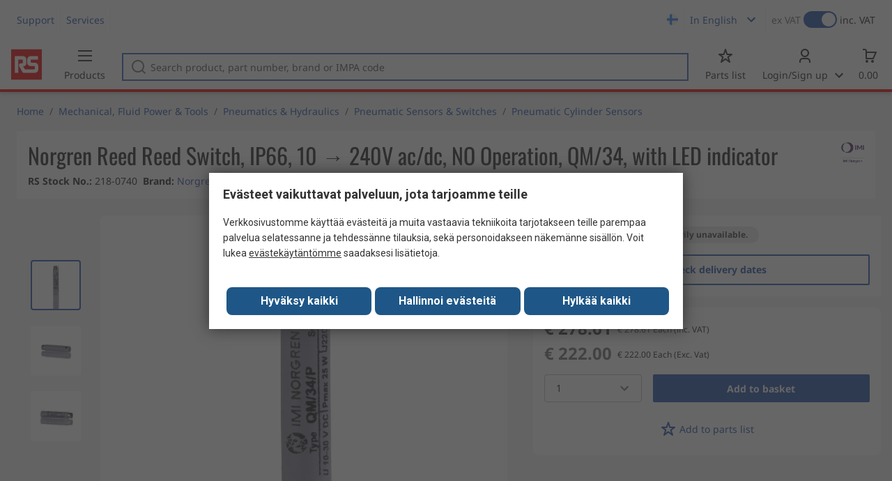

--- FILE ---
content_type: text/html; charset=utf-8
request_url: https://fi.rsdelivers.com/product/norgren/qm/34/p/norgren-reed-reed-switch-ip66-10-240v-ac/dc-no-operation-qm/34-with-led-indicator/2180740
body_size: 24503
content:
<!doctype html><html class="rs-page" lang="en"><head><meta charset="utf-8"/><link rel="preconnect" href="https://fonts.googleapis.com"/><link rel="preconnect" href="https://fonts.gstatic.com" crossorigin/><link defer async href="https://fonts.googleapis.com/css2?family=Roboto:wght@400;700&display=swap" rel="stylesheet"/><link rel="icon" href="/favicon.ico"/><meta name="viewport" content="width=device-width,initial-scale=1"/><meta name="theme-color" content="#000000"/><link rel="apple-touch-icon" href="/logo192.png"/><meta name="app-version" content="20240503"/><link rel="manifest" href="/manifest.json"/><title data-react-helmet="true">QM/34/P Norgren | Norgren Reed Reed Switch, IP66, 10 → 240V ac/dc, NO Operation, QM/34, with LED indicator | 218-0740 | RS</title>
             <meta data-react-helmet="true" http-equiv="content-language" content="fi"/><meta data-react-helmet="true" name="twitter:card" content="summary_large_image"/><meta data-react-helmet="true" name="twitter:site" content="@RSComponents"/><meta data-react-helmet="true" name="twitter:creator" content="@RSComponents"/><meta data-react-helmet="true" name="twitter:title" content="Norgren Reed Reed Switch, IP66, 10 → 240V ac/dc, NO Operation, QM/34, with LED indicator"/><meta data-react-helmet="true" name="twitter:description" content=" "/><meta data-react-helmet="true" property="twitter:image" content="https://res.cloudinary.com/rsc/image/upload/b_rgb:FFFFFF,c_pad,dpr_1.0,f_auto,q_auto,w_700/c_pad,w_700/F2180740-01"/><meta data-react-helmet="true" property="twitter:image" content="https://res.cloudinary.com/rsc/image/upload/b_rgb:FFFFFF,c_pad,dpr_1.0,f_auto,q_auto,w_700/c_pad,w_700/F2180740-03"/><meta data-react-helmet="true" property="twitter:image" content="https://res.cloudinary.com/rsc/image/upload/b_rgb:FFFFFF,c_pad,dpr_1.0,f_auto,q_auto,w_700/c_pad,w_700/F2180740-02"/><meta data-react-helmet="true" itemprop="name" content="Norgren Reed Reed Switch, IP66, 10 → 240V ac/dc, NO Operation, QM/34, with LED indicator  | Norgren  | RS Finland"/><meta data-react-helmet="true" itemprop="url" content="https://fi.rsdelivers.com/product/norgren/qm/34/p/norgren-reed-reed-switch-ip66-10-240v-ac/dc-no-operation-qm/34-with-led-indicator/2180740"/><meta data-react-helmet="true" property="og:title" content="Norgren Reed Reed Switch, IP66, 10 → 240V ac/dc, NO Operation, QM/34, with LED indicator  | Norgren  | RS Finland"/><meta data-react-helmet="true" property="og:url" content="https://fi.rsdelivers.com/product/norgren/qm/34/p/norgren-reed-reed-switch-ip66-10-240v-ac/dc-no-operation-qm/34-with-led-indicator/2180740"/><meta data-react-helmet="true" property="og:description" content="QM/34/P Norgren | Norgren Reed Reed Switch, IP66, 10 → 240V ac/dc, NO Operation, QM/34, with LED indicator | 218-0740 | RS"/><meta data-react-helmet="true" property="og:site_name" content="RS Finland"/><meta data-react-helmet="true" property="og:image" content="https://res.cloudinary.com/rsc/image/upload/b_rgb:FFFFFF,c_pad,dpr_1.0,f_auto,q_auto,w_700/c_pad,w_700/F2180740-01"/><meta data-react-helmet="true" property="og:image" content="https://res.cloudinary.com/rsc/image/upload/b_rgb:FFFFFF,c_pad,dpr_1.0,f_auto,q_auto,w_700/c_pad,w_700/F2180740-03"/><meta data-react-helmet="true" property="og:image" content="https://res.cloudinary.com/rsc/image/upload/b_rgb:FFFFFF,c_pad,dpr_1.0,f_auto,q_auto,w_700/c_pad,w_700/F2180740-02"/><meta data-react-helmet="true" property="og:type" content="product"/><meta data-react-helmet="true" property="fb:admins" content="119366978079441"/><meta data-react-helmet="true" property="fb:locale" content="en"/><meta data-react-helmet="true" itemprop="name" content="Norgren Reed Reed Switch, IP66, 10 → 240V ac/dc, NO Operation, QM/34, with LED indicator  | Norgren  | RS Finland"/><meta data-react-helmet="true" itemprop="url" content="https://fi.rsdelivers.com/product/norgren/qm/34/p/norgren-reed-reed-switch-ip66-10-240v-ac/dc-no-operation-qm/34-with-led-indicator/2180740"/><meta data-react-helmet="true" property="og:title" content="Norgren Reed Reed Switch, IP66, 10 → 240V ac/dc, NO Operation, QM/34, with LED indicator  | Norgren  | RS Finland"/><meta data-react-helmet="true" property="og:url" content="https://fi.rsdelivers.com/product/norgren/qm/34/p/norgren-reed-reed-switch-ip66-10-240v-ac/dc-no-operation-qm/34-with-led-indicator/2180740"/><meta data-react-helmet="true" property="og:description" content="QM/34/P Norgren | Norgren Reed Reed Switch, IP66, 10 → 240V ac/dc, NO Operation, QM/34, with LED indicator | 218-0740 | RS"/><meta data-react-helmet="true" property="og:site_name" content="RS Finland"/><meta data-react-helmet="true" property="og:image" content="https://res.cloudinary.com/rsc/image/upload/b_rgb:FFFFFF,c_pad,dpr_1.0,f_auto,q_auto,w_700/c_pad,w_700/F2180740-01"/><meta data-react-helmet="true" property="og:image" content="https://res.cloudinary.com/rsc/image/upload/b_rgb:FFFFFF,c_pad,dpr_1.0,f_auto,q_auto,w_700/c_pad,w_700/F2180740-03"/><meta data-react-helmet="true" property="og:image" content="https://res.cloudinary.com/rsc/image/upload/b_rgb:FFFFFF,c_pad,dpr_1.0,f_auto,q_auto,w_700/c_pad,w_700/F2180740-02"/><meta data-react-helmet="true" property="og:type" content="product"/><meta data-react-helmet="true" property="fb:admins" content="119366978079441"/><meta data-react-helmet="true" property="fb:locale" content="en"/><meta data-react-helmet="true" property="product:price:amount" content="278.61"/><meta data-react-helmet="true" property="product:price:currency" content="EUR"/><meta data-react-helmet="true" name="pageTitle" content="QM/34/P Norgren | Norgren Reed Reed Switch, IP66, 10 → 240V ac/dc, NO Operation, QM/34, with LED indicator | 218-0740 | RS"/><meta data-react-helmet="true" name="keywords" content="218-0740, Norgren, Norgren Reed Reed Switch, IP66, 10 → 240V ac/dc, NO Operation, QM/34, with LED indicator, Brand Norgren, Type Reed, Supply Voltage 10 → 240V ac/dc, Manufacturer Series QM/34, LED Indicator Yes, Operation NO, Compatible with M/900, M/1002, RA/8000"/><meta data-react-helmet="true" name="description" content="218-0740, Norgren, Norgren Reed Reed Switch, IP66, 10 → 240V ac/dc, NO Operation, QM/34, with LED indicator, Brand Norgren, Type Reed, Supply Voltage 10 → 240V ac/dc"/>
             <link data-react-helmet="true" rel="preconnect" href="https://www.google.com"/><link data-react-helmet="true" rel="preconnect" href="https://www.google.com" crossorigin=""/><link data-react-helmet="true" rel="preconnect" href="https://www.google.co.uk"/><link data-react-helmet="true" rel="preconnect" href="https://www.google.co.uk" crossorigin=""/><link data-react-helmet="true" rel="preconnect" href="https://googleads.g.doubleclick.net"/><link data-react-helmet="true" rel="preconnect" href="https://googleads.g.doubleclick.net" crossorigin=""/><link data-react-helmet="true" rel="preconnect" href="https://www.google-analytics.com"/><link data-react-helmet="true" rel="preconnect" href="https://www.google-analytics.com" crossorigin=""/><link data-react-helmet="true" rel="preconnect" href="https://www.googletagmanager.com"/><link data-react-helmet="true" rel="preconnect" href="https://www.googletagmanager.com" crossorigin=""/><link data-react-helmet="true" rel="preconnect" href="https://www.googleadservices.com"/><link data-react-helmet="true" rel="preconnect" href="https://use.typekit.net"/><link data-react-helmet="true" rel="preconnect" href="https://electro.demdex.net"/><link data-react-helmet="true" rel="preconnect" href="https://rscomponentsltd.d3.sc.omtrdc.net"/><link data-react-helmet="true" rel="preconnect" href="https://s.go-mpulse.net"/><link data-react-helmet="true" rel="preconnect" href="https://trial-eum-clienttons-s.akamaihd.net"/><link data-react-helmet="true" rel="preconnect" href="https://trial-eum-clientnsv4-s.akamaihd.net"/><link data-react-helmet="true" rel="preconnect" href="https://res.cloudinary.com"/><link data-react-helmet="true" rel="preconnect" href="https://media.rsdelivers.com"/><link data-react-helmet="true" rel="preconnect" href="https://media2.rsdelivers.com"/><link data-react-helmet="true" rel="preconnect" href="https://data.privacy.ensighten.com"/><link data-react-helmet="true" rel="preconnect" href="https://nexus.ensighten.com/"/><link data-react-helmet="true" rel="canonical" href="https://fi.rsdelivers.com/product/norgren/qm/34/p/norgren-reed-reed-switch-ip66-10-240v-ac/dc-no-operation-qm/34-with-led-indicator/2180740"/><link data-react-helmet="true" rel="alternate" hreflang="en-AE" title="English (Arab Emirates)" href="https://ae.rsdelivers.com/product/norgren/qm/34/p/norgren-reed-reed-switch-ip66-10-240v-ac/dc-no-operation-qm/34-with-led-indicator/2180740"/><link data-react-helmet="true" rel="alternate" hreflang="en-AZ" title="Azerbaijan" href="https://az.rsdelivers.com/product/norgren/qm/34/p/norgren-reed-reed-switch-ip66-10-240v-ac/dc-no-operation-qm/34-with-led-indicator/2180740"/><link data-react-helmet="true" rel="alternate" hreflang="pt-BR" title="Português (Brasil)" href="https://br.rsdelivers.com/product/norgren/qm/34/p/norgren-reed-reed-switch-ip66-10-240v-ac/dc-no-operation-qm/34-with-led-indicator/2180740"/><link data-react-helmet="true" rel="alternate" hreflang="es-CL" title="Español (Chile)" href="https://cl.rsdelivers.com/product/norgren/qm/34/p/norgren-reed-reed-switch-ip66-10-240v-ac/dc-no-operation-qm/34-with-led-indicator/2180740"/><link data-react-helmet="true" rel="alternate" hreflang="en-CY" title="English (Cyprus)" href="https://cy.rsdelivers.com/product/norgren/qm/34/p/norgren-reed-reed-switch-ip66-10-240v-ac/dc-no-operation-qm/34-with-led-indicator/2180740"/><link data-react-helmet="true" rel="alternate" hreflang="en-EE" title="English (Estonia)" href="https://ee.rsdelivers.com/product/norgren/qm/34/p/norgren-reed-reed-switch-ip66-10-240v-ac/dc-no-operation-qm/34-with-led-indicator/2180740"/><link data-react-helmet="true" rel="alternate" hreflang="et" title="Eesti keel" href="https://ee.rsdelivers.com/et/product/norgren/qm/34/p/norgren-reed-reed-switch-ip66-10-240v-ac/dc-no-operation-qm/34-with-led-indicator/2180740"/><link data-react-helmet="true" rel="alternate" hreflang="en-FI" title="English (Finland)" href="https://fi.rsdelivers.com/product/norgren/qm/34/p/norgren-reed-reed-switch-ip66-10-240v-ac/dc-no-operation-qm/34-with-led-indicator/2180740"/><link data-react-helmet="true" rel="alternate" hreflang="fi" title="suomi" href="https://fi.rsdelivers.com/fi/product/norgren/qm/34/p/norgren-reed-reed-switch-ip66-10-240v-ac/dc-no-operation-qm/34-with-led-indicator/2180740"/><link data-react-helmet="true" rel="alternate" hreflang="el" title="Ελληνικά" href="https://gr.rsdelivers.com/product/norgren/qm/34/p/norgren-reed-reed-switch-ip66-10-240v-ac/dc-no-operation-qm/34-with-led-indicator/2180740"/><link data-react-helmet="true" rel="alternate" hreflang="hr" title="Herzegovinian" href="https://hr.rsdelivers.com/product/norgren/qm/34/p/norgren-reed-reed-switch-ip66-10-240v-ac/dc-no-operation-qm/34-with-led-indicator/2180740"/><link data-react-helmet="true" rel="alternate" hreflang="sr" title="Српски" href="https://hr.rsdelivers.com/rs/product/norgren/qm/34/p/norgren-reed-reed-switch-ip66-10-240v-ac/dc-no-operation-qm/34-with-led-indicator/2180740"/><link data-react-helmet="true" rel="alternate" hreflang="bs-HR" title="Bosanski" href="https://hr.rsdelivers.com/bh/product/norgren/qm/34/p/norgren-reed-reed-switch-ip66-10-240v-ac/dc-no-operation-qm/34-with-led-indicator/2180740"/><link data-react-helmet="true" rel="alternate" hreflang="en-HR" title="English" href="https://hr.rsdelivers.com/me/product/norgren/qm/34/p/norgren-reed-reed-switch-ip66-10-240v-ac/dc-no-operation-qm/34-with-led-indicator/2180740"/><link data-react-helmet="true" rel="alternate" hreflang="en-IL" title="English (Israel)" href="https://il.rsdelivers.com/product/norgren/qm/34/p/norgren-reed-reed-switch-ip66-10-240v-ac/dc-no-operation-qm/34-with-led-indicator/2180740"/><link data-react-helmet="true" rel="alternate" hreflang="en-IN" title="English (India)" href="https://in.rsdelivers.com/product/norgren/qm/34/p/norgren-reed-reed-switch-ip66-10-240v-ac/dc-no-operation-qm/34-with-led-indicator/2180740"/><link data-react-helmet="true" rel="alternate" hreflang="ru-KZ" title="Русский (казахстан)" href="https://kz.rsdelivers.com/product/norgren/qm/34/p/norgren-reed-reed-switch-ip66-10-240v-ac/dc-no-operation-qm/34-with-led-indicator/2180740"/><link data-react-helmet="true" rel="alternate" hreflang="en-LT" title="English (Lithuania)" href="https://lt.rsdelivers.com/product/norgren/qm/34/p/norgren-reed-reed-switch-ip66-10-240v-ac/dc-no-operation-qm/34-with-led-indicator/2180740"/><link data-react-helmet="true" rel="alternate" hreflang="lt" title="Lietuvių" href="https://lt.rsdelivers.com/lt/product/norgren/qm/34/p/norgren-reed-reed-switch-ip66-10-240v-ac/dc-no-operation-qm/34-with-led-indicator/2180740"/><link data-react-helmet="true" rel="alternate" hreflang="en-LV" title="English (Latvia)" href="https://lv.rsdelivers.com/product/norgren/qm/34/p/norgren-reed-reed-switch-ip66-10-240v-ac/dc-no-operation-qm/34-with-led-indicator/2180740"/><link data-react-helmet="true" rel="alternate" hreflang="lv" title="Latviešu valoda" href="https://lv.rsdelivers.com/lv/product/norgren/qm/34/p/norgren-reed-reed-switch-ip66-10-240v-ac/dc-no-operation-qm/34-with-led-indicator/2180740"/><link data-react-helmet="true" rel="alternate" hreflang="en-LY" title="English (Libya)" href="https://ly.rsdelivers.com/product/norgren/qm/34/p/norgren-reed-reed-switch-ip66-10-240v-ac/dc-no-operation-qm/34-with-led-indicator/2180740"/><link data-react-helmet="true" rel="alternate" hreflang="en-MT" title="English (Malta)" href="https://mt.rsdelivers.com/product/norgren/qm/34/p/norgren-reed-reed-switch-ip66-10-240v-ac/dc-no-operation-qm/34-with-led-indicator/2180740"/><link data-react-helmet="true" rel="alternate" hreflang="ro" title="Română" href="https://ro.rsdelivers.com/product/norgren/qm/34/p/norgren-reed-reed-switch-ip66-10-240v-ac/dc-no-operation-qm/34-with-led-indicator/2180740"/><link data-react-helmet="true" rel="alternate" hreflang="en-SA" title="English (Saudi Arabia)" href="https://sa.rsdelivers.com/product/norgren/qm/34/p/norgren-reed-reed-switch-ip66-10-240v-ac/dc-no-operation-qm/34-with-led-indicator/2180740"/><link data-react-helmet="true" rel="alternate" hreflang="sk" title="slovenčina" href="https://sk.rsdelivers.com/product/norgren/qm/34/p/norgren-reed-reed-switch-ip66-10-240v-ac/dc-no-operation-qm/34-with-led-indicator/2180740"/><link data-react-helmet="true" rel="alternate" hreflang="tr" title="Türkçe" href="https://tr.rsdelivers.com/product/norgren/qm/34/p/norgren-reed-reed-switch-ip66-10-240v-ac/dc-no-operation-qm/34-with-led-indicator/2180740"/><link data-react-helmet="true" rel="alternate" hreflang="x-default" title="English (International)" href="https://int.rsdelivers.com/product/norgren/qm/34/p/norgren-reed-reed-switch-ip66-10-240v-ac/dc-no-operation-qm/34-with-led-indicator/2180740"/><link data-react-helmet="true" rel="alternate" hreflang="ar" title="عربى" href="https://eg.rsdelivers.com/product/norgren/qm/34/p/norgren-reed-reed-switch-ip66-10-240v-ac/dc-no-operation-qm/34-with-led-indicator/2180740"/><link data-react-helmet="true" rel="alternate" hreflang="en-AG" title="English (Antigua Barbuda)" href="https://export.rsdelivers.com/product/norgren/qm/34/p/norgren-reed-reed-switch-ip66-10-240v-ac/dc-no-operation-qm/34-with-led-indicator/2180740"/><link data-react-helmet="true" rel="alternate" hreflang="en-AL" title="English (Albania)" href="https://export.rsdelivers.com/product/norgren/qm/34/p/norgren-reed-reed-switch-ip66-10-240v-ac/dc-no-operation-qm/34-with-led-indicator/2180740"/><link data-react-helmet="true" rel="alternate" hreflang="en-AR" title="English (Argentina)" href="https://export.rsdelivers.com/product/norgren/qm/34/p/norgren-reed-reed-switch-ip66-10-240v-ac/dc-no-operation-qm/34-with-led-indicator/2180740"/><link data-react-helmet="true" rel="alternate" hreflang="en-BG" title="English (Bulgaria)" href="https://export.rsdelivers.com/product/norgren/qm/34/p/norgren-reed-reed-switch-ip66-10-240v-ac/dc-no-operation-qm/34-with-led-indicator/2180740"/><link data-react-helmet="true" rel="alternate" hreflang="en-BO" title="English (Bolivia)" href="https://export.rsdelivers.com/product/norgren/qm/34/p/norgren-reed-reed-switch-ip66-10-240v-ac/dc-no-operation-qm/34-with-led-indicator/2180740"/><link data-react-helmet="true" rel="alternate" hreflang="en-CO" title="English (Colombia)" href="https://export.rsdelivers.com/product/norgren/qm/34/p/norgren-reed-reed-switch-ip66-10-240v-ac/dc-no-operation-qm/34-with-led-indicator/2180740"/><link data-react-helmet="true" rel="alternate" hreflang="en-CR" title="English (Costa Rica)" href="https://export.rsdelivers.com/product/norgren/qm/34/p/norgren-reed-reed-switch-ip66-10-240v-ac/dc-no-operation-qm/34-with-led-indicator/2180740"/><link data-react-helmet="true" rel="alternate" hreflang="en-DO" title="English (Dominican Republic)" href="https://export.rsdelivers.com/product/norgren/qm/34/p/norgren-reed-reed-switch-ip66-10-240v-ac/dc-no-operation-qm/34-with-led-indicator/2180740"/><link data-react-helmet="true" rel="alternate" hreflang="en-FO" title="English (Faroe Islands)" href="https://export.rsdelivers.com/product/norgren/qm/34/p/norgren-reed-reed-switch-ip66-10-240v-ac/dc-no-operation-qm/34-with-led-indicator/2180740"/><link data-react-helmet="true" rel="alternate" hreflang="en-GG" title="English (Guernsey)" href="https://export.rsdelivers.com/product/norgren/qm/34/p/norgren-reed-reed-switch-ip66-10-240v-ac/dc-no-operation-qm/34-with-led-indicator/2180740"/><link data-react-helmet="true" rel="alternate" hreflang="en-GP" title="English (Guadeloupe)" href="https://export.rsdelivers.com/product/norgren/qm/34/p/norgren-reed-reed-switch-ip66-10-240v-ac/dc-no-operation-qm/34-with-led-indicator/2180740"/><link data-react-helmet="true" rel="alternate" hreflang="en-IS" title="English (Iceland)" href="https://export.rsdelivers.com/product/norgren/qm/34/p/norgren-reed-reed-switch-ip66-10-240v-ac/dc-no-operation-qm/34-with-led-indicator/2180740"/><link data-react-helmet="true" rel="alternate" hreflang="en-JE" title="English (Jersey)" href="https://export.rsdelivers.com/product/norgren/qm/34/p/norgren-reed-reed-switch-ip66-10-240v-ac/dc-no-operation-qm/34-with-led-indicator/2180740"/><link data-react-helmet="true" rel="alternate" hreflang="en-MN" title="English (Mongolia)" href="https://export.rsdelivers.com/product/norgren/qm/34/p/norgren-reed-reed-switch-ip66-10-240v-ac/dc-no-operation-qm/34-with-led-indicator/2180740"/><link data-react-helmet="true" rel="alternate" hreflang="en-NP" title="English (Nepal)" href="https://export.rsdelivers.com/product/norgren/qm/34/p/norgren-reed-reed-switch-ip66-10-240v-ac/dc-no-operation-qm/34-with-led-indicator/2180740"/><link data-react-helmet="true" rel="alternate" hreflang="en-PE" title="English (Peru)" href="https://export.rsdelivers.com/product/norgren/qm/34/p/norgren-reed-reed-switch-ip66-10-240v-ac/dc-no-operation-qm/34-with-led-indicator/2180740"/><link data-react-helmet="true" rel="alternate" hreflang="en-PK" title="English (Pakistan)" href="https://export.rsdelivers.com/product/norgren/qm/34/p/norgren-reed-reed-switch-ip66-10-240v-ac/dc-no-operation-qm/34-with-led-indicator/2180740"/><link data-react-helmet="true" rel="alternate" hreflang="en-PL" title="English (Poland)" href="https://export.rsdelivers.com/product/norgren/qm/34/p/norgren-reed-reed-switch-ip66-10-240v-ac/dc-no-operation-qm/34-with-led-indicator/2180740"/><link data-react-helmet="true" rel="alternate" hreflang="en-QA" title="English (Qatar)" href="https://export.rsdelivers.com/product/norgren/qm/34/p/norgren-reed-reed-switch-ip66-10-240v-ac/dc-no-operation-qm/34-with-led-indicator/2180740"/><link data-react-helmet="true" rel="alternate" hreflang="en-SO" title="English (Somalia)" href="https://export.rsdelivers.com/product/norgren/qm/34/p/norgren-reed-reed-switch-ip66-10-240v-ac/dc-no-operation-qm/34-with-led-indicator/2180740"/><link data-react-helmet="true" rel="alternate" hreflang="en-VG" title="English (British Virgin Islands)" href="https://export.rsdelivers.com/product/norgren/qm/34/p/norgren-reed-reed-switch-ip66-10-240v-ac/dc-no-operation-qm/34-with-led-indicator/2180740"/><link data-react-helmet="true" rel="alternate" hreflang="en-AO" title="English (Angola)" href="https://africa.rsdelivers.com/product/norgren/qm/34/p/norgren-reed-reed-switch-ip66-10-240v-ac/dc-no-operation-qm/34-with-led-indicator/2180740"/><link data-react-helmet="true" rel="alternate" hreflang="en-BJ" title="English (Benin)" href="https://africa.rsdelivers.com/product/norgren/qm/34/p/norgren-reed-reed-switch-ip66-10-240v-ac/dc-no-operation-qm/34-with-led-indicator/2180740"/><link data-react-helmet="true" rel="alternate" hreflang="en-BW" title="English (Botswana)" href="https://africa.rsdelivers.com/product/norgren/qm/34/p/norgren-reed-reed-switch-ip66-10-240v-ac/dc-no-operation-qm/34-with-led-indicator/2180740"/><link data-react-helmet="true" rel="alternate" hreflang="en-BF" title="English (Burkina Faso)" href="https://africa.rsdelivers.com/product/norgren/qm/34/p/norgren-reed-reed-switch-ip66-10-240v-ac/dc-no-operation-qm/34-with-led-indicator/2180740"/><link data-react-helmet="true" rel="alternate" hreflang="en-BI" title="English (Burundi)" href="https://africa.rsdelivers.com/product/norgren/qm/34/p/norgren-reed-reed-switch-ip66-10-240v-ac/dc-no-operation-qm/34-with-led-indicator/2180740"/><link data-react-helmet="true" rel="alternate" hreflang="en-CM" title="English (Cambodia)" href="https://africa.rsdelivers.com/product/norgren/qm/34/p/norgren-reed-reed-switch-ip66-10-240v-ac/dc-no-operation-qm/34-with-led-indicator/2180740"/><link data-react-helmet="true" rel="alternate" hreflang="en-CV" title="English (Cabo Verde)" href="https://africa.rsdelivers.com/product/norgren/qm/34/p/norgren-reed-reed-switch-ip66-10-240v-ac/dc-no-operation-qm/34-with-led-indicator/2180740"/><link data-react-helmet="true" rel="alternate" hreflang="en-CF" title="English (The Central African Republic)" href="https://africa.rsdelivers.com/product/norgren/qm/34/p/norgren-reed-reed-switch-ip66-10-240v-ac/dc-no-operation-qm/34-with-led-indicator/2180740"/><link data-react-helmet="true" rel="alternate" hreflang="en-TD" title="English (Chad)" href="https://africa.rsdelivers.com/product/norgren/qm/34/p/norgren-reed-reed-switch-ip66-10-240v-ac/dc-no-operation-qm/34-with-led-indicator/2180740"/><link data-react-helmet="true" rel="alternate" hreflang="en-KM" title="English (Comoros)" href="https://africa.rsdelivers.com/product/norgren/qm/34/p/norgren-reed-reed-switch-ip66-10-240v-ac/dc-no-operation-qm/34-with-led-indicator/2180740"/><link data-react-helmet="true" rel="alternate" hreflang="en-CG" title="English (The Republic of the Congo)" href="https://africa.rsdelivers.com/product/norgren/qm/34/p/norgren-reed-reed-switch-ip66-10-240v-ac/dc-no-operation-qm/34-with-led-indicator/2180740"/><link data-react-helmet="true" rel="alternate" hreflang="en-CD" title="English (The Democratic Republic of the Congo)" href="https://africa.rsdelivers.com/product/norgren/qm/34/p/norgren-reed-reed-switch-ip66-10-240v-ac/dc-no-operation-qm/34-with-led-indicator/2180740"/><link data-react-helmet="true" rel="alternate" hreflang="en-GQ" title="English (Equatorial Guinea)" href="https://africa.rsdelivers.com/product/norgren/qm/34/p/norgren-reed-reed-switch-ip66-10-240v-ac/dc-no-operation-qm/34-with-led-indicator/2180740"/><link data-react-helmet="true" rel="alternate" hreflang="en-ET" title="English (Ethopia)" href="https://africa.rsdelivers.com/product/norgren/qm/34/p/norgren-reed-reed-switch-ip66-10-240v-ac/dc-no-operation-qm/34-with-led-indicator/2180740"/><link data-react-helmet="true" rel="alternate" hreflang="en-GA" title="English (Gabon)" href="https://africa.rsdelivers.com/product/norgren/qm/34/p/norgren-reed-reed-switch-ip66-10-240v-ac/dc-no-operation-qm/34-with-led-indicator/2180740"/><link data-react-helmet="true" rel="alternate" hreflang="en-GM" title="English (Gambia)" href="https://africa.rsdelivers.com/product/norgren/qm/34/p/norgren-reed-reed-switch-ip66-10-240v-ac/dc-no-operation-qm/34-with-led-indicator/2180740"/><link data-react-helmet="true" rel="alternate" hreflang="en-GN" title="English (Guinea)" href="https://africa.rsdelivers.com/product/norgren/qm/34/p/norgren-reed-reed-switch-ip66-10-240v-ac/dc-no-operation-qm/34-with-led-indicator/2180740"/><link data-react-helmet="true" rel="alternate" hreflang="en-GW" title="English (Guinea-Bissau)" href="https://africa.rsdelivers.com/product/norgren/qm/34/p/norgren-reed-reed-switch-ip66-10-240v-ac/dc-no-operation-qm/34-with-led-indicator/2180740"/><link data-react-helmet="true" rel="alternate" hreflang="en-CI" title="English (Côte dIvoire)" href="https://africa.rsdelivers.com/product/norgren/qm/34/p/norgren-reed-reed-switch-ip66-10-240v-ac/dc-no-operation-qm/34-with-led-indicator/2180740"/><link data-react-helmet="true" rel="alternate" hreflang="en-KE" title="English (Kenya)" href="https://africa.rsdelivers.com/product/norgren/qm/34/p/norgren-reed-reed-switch-ip66-10-240v-ac/dc-no-operation-qm/34-with-led-indicator/2180740"/><link data-react-helmet="true" rel="alternate" hreflang="en-LS" title="English (Lesotho)" href="https://africa.rsdelivers.com/product/norgren/qm/34/p/norgren-reed-reed-switch-ip66-10-240v-ac/dc-no-operation-qm/34-with-led-indicator/2180740"/><link data-react-helmet="true" rel="alternate" hreflang="en-LR" title="English (Liberia)" href="https://africa.rsdelivers.com/product/norgren/qm/34/p/norgren-reed-reed-switch-ip66-10-240v-ac/dc-no-operation-qm/34-with-led-indicator/2180740"/><link data-react-helmet="true" rel="alternate" hreflang="en-MG" title="English (Madagascar)" href="https://africa.rsdelivers.com/product/norgren/qm/34/p/norgren-reed-reed-switch-ip66-10-240v-ac/dc-no-operation-qm/34-with-led-indicator/2180740"/><link data-react-helmet="true" rel="alternate" hreflang="en-MW" title="English (Malawi)" href="https://africa.rsdelivers.com/product/norgren/qm/34/p/norgren-reed-reed-switch-ip66-10-240v-ac/dc-no-operation-qm/34-with-led-indicator/2180740"/><link data-react-helmet="true" rel="alternate" hreflang="en-ML" title="English (Mali)" href="https://africa.rsdelivers.com/product/norgren/qm/34/p/norgren-reed-reed-switch-ip66-10-240v-ac/dc-no-operation-qm/34-with-led-indicator/2180740"/><link data-react-helmet="true" rel="alternate" hreflang="en-MU" title="English (Mauritius)" href="https://africa.rsdelivers.com/product/norgren/qm/34/p/norgren-reed-reed-switch-ip66-10-240v-ac/dc-no-operation-qm/34-with-led-indicator/2180740"/><link data-react-helmet="true" rel="alternate" hreflang="en-MZ" title="English (Mozambique)" href="https://africa.rsdelivers.com/product/norgren/qm/34/p/norgren-reed-reed-switch-ip66-10-240v-ac/dc-no-operation-qm/34-with-led-indicator/2180740"/><link data-react-helmet="true" rel="alternate" hreflang="en-NA" title="English (Namibia)" href="https://africa.rsdelivers.com/product/norgren/qm/34/p/norgren-reed-reed-switch-ip66-10-240v-ac/dc-no-operation-qm/34-with-led-indicator/2180740"/><link data-react-helmet="true" rel="alternate" hreflang="en-NE" title="English (Niger)" href="https://africa.rsdelivers.com/product/norgren/qm/34/p/norgren-reed-reed-switch-ip66-10-240v-ac/dc-no-operation-qm/34-with-led-indicator/2180740"/><link data-react-helmet="true" rel="alternate" hreflang="en-RW" title="English (Rwanda)" href="https://africa.rsdelivers.com/product/norgren/qm/34/p/norgren-reed-reed-switch-ip66-10-240v-ac/dc-no-operation-qm/34-with-led-indicator/2180740"/><link data-react-helmet="true" rel="alternate" hreflang="en-ST" title="English (Sao Tome and Principe)" href="https://africa.rsdelivers.com/product/norgren/qm/34/p/norgren-reed-reed-switch-ip66-10-240v-ac/dc-no-operation-qm/34-with-led-indicator/2180740"/><link data-react-helmet="true" rel="alternate" hreflang="en-SN" title="English (Senegal)" href="https://africa.rsdelivers.com/product/norgren/qm/34/p/norgren-reed-reed-switch-ip66-10-240v-ac/dc-no-operation-qm/34-with-led-indicator/2180740"/><link data-react-helmet="true" rel="alternate" hreflang="en-SC" title="English (Seychelles)" href="https://africa.rsdelivers.com/product/norgren/qm/34/p/norgren-reed-reed-switch-ip66-10-240v-ac/dc-no-operation-qm/34-with-led-indicator/2180740"/><link data-react-helmet="true" rel="alternate" hreflang="en-SL" title="English (Sierra Leone)" href="https://africa.rsdelivers.com/product/norgren/qm/34/p/norgren-reed-reed-switch-ip66-10-240v-ac/dc-no-operation-qm/34-with-led-indicator/2180740"/><link data-react-helmet="true" rel="alternate" hreflang="en-SS" title="English (South Sudan)" href="https://africa.rsdelivers.com/product/norgren/qm/34/p/norgren-reed-reed-switch-ip66-10-240v-ac/dc-no-operation-qm/34-with-led-indicator/2180740"/><link data-react-helmet="true" rel="alternate" hreflang="en-SZ" title="English (Eswatini)" href="https://africa.rsdelivers.com/product/norgren/qm/34/p/norgren-reed-reed-switch-ip66-10-240v-ac/dc-no-operation-qm/34-with-led-indicator/2180740"/><link data-react-helmet="true" rel="alternate" hreflang="en-TZ" title="English (Tanzania)" href="https://africa.rsdelivers.com/product/norgren/qm/34/p/norgren-reed-reed-switch-ip66-10-240v-ac/dc-no-operation-qm/34-with-led-indicator/2180740"/><link data-react-helmet="true" rel="alternate" hreflang="en-TG" title="English (Togo)" href="https://africa.rsdelivers.com/product/norgren/qm/34/p/norgren-reed-reed-switch-ip66-10-240v-ac/dc-no-operation-qm/34-with-led-indicator/2180740"/><link data-react-helmet="true" rel="alternate" hreflang="en-UG" title="English (Uganda)" href="https://africa.rsdelivers.com/product/norgren/qm/34/p/norgren-reed-reed-switch-ip66-10-240v-ac/dc-no-operation-qm/34-with-led-indicator/2180740"/><link data-react-helmet="true" rel="alternate" hreflang="en-ZM" title="English (Zambia)" href="https://africa.rsdelivers.com/product/norgren/qm/34/p/norgren-reed-reed-switch-ip66-10-240v-ac/dc-no-operation-qm/34-with-led-indicator/2180740"/><link data-react-helmet="true" rel="alternate" hreflang="en-ZW" title="English (Zimbabwe)" href="https://africa.rsdelivers.com/product/norgren/qm/34/p/norgren-reed-reed-switch-ip66-10-240v-ac/dc-no-operation-qm/34-with-led-indicator/2180740"/><link data-react-helmet="true" rel="alternate" hreflang="en-BH" title="English (Bahrain)" href="https://bh.rsdelivers.com/product/norgren/qm/34/p/norgren-reed-reed-switch-ip66-10-240v-ac/dc-no-operation-qm/34-with-led-indicator/2180740"/><link data-react-helmet="true" rel="alternate" hreflang="bg" title="Bulgarian (Bulgaria)" href="https://bg.rsdelivers.com/product/norgren/qm/34/p/norgren-reed-reed-switch-ip66-10-240v-ac/dc-no-operation-qm/34-with-led-indicator/2180740"/><link data-react-helmet="true" rel="alternate" hreflang="en-OM" title="English (Oman)" href="https://om.rsdelivers.com/product/norgren/qm/34/p/norgren-reed-reed-switch-ip66-10-240v-ac/dc-no-operation-qm/34-with-led-indicator/2180740"/><link data-react-helmet="true" rel="alternate" hreflang="fr-FR" title="French (Marocco)" href="https://ma.rsdelivers.com/product/norgren/qm/34/p/norgren-reed-reed-switch-ip66-10-240v-ac/dc-no-operation-qm/34-with-led-indicator/2180740"/><link data-react-helmet="true" rel="alternate" hreflang="en-MO" title="English (Macao)" href="https://mo.rsdelivers.com/product/norgren/qm/34/p/norgren-reed-reed-switch-ip66-10-240v-ac/dc-no-operation-qm/34-with-led-indicator/2180740"/><link data-react-helmet="true" rel="alternate" hreflang="zh-MO" title="中文（澳門)" href="https://mo.rsdelivers.com/mo/product/norgren/qm/34/p/norgren-reed-reed-switch-ip66-10-240v-ac/dc-no-operation-qm/34-with-led-indicator/2180740"/>
             <script data-react-helmet="true" type="text/javascript">var rs = rs || { };
    rs.web = rs.web || { };
    rs.web.digitalData = rs.web.digitalData || {"store":"fi","currencyCode":"EUR","page_type":"new product","page_name":"product:2180740","ecSystemId":"responsive","site_type":"responsive","page_creation_date":"new product – 01/02/2021","product_page_id":"2180740","product_page_desc":"Norgren Reed Reed Switch, IP66, 10 → 240V ac/dc, NO Operation, QM/34, with LED indicator","product_page_price":"222.00","product_node_id":["PSB_346949","PSSS_428252","PSS_428477","PSF_428480"],"mpn":"QM/34/P","supplier_brand":"Norgren","Contains_POA":false,"product_page_stock_level":"unknown/error","product_video":"no video","product_page_stock_volume":"undefined"}    
    var utag_data = rs.web.digitalData;
    </script><script data-react-helmet="true" type="text/javascript" src="https://nexus.ensighten.com/rscomponents/rsdeliversprod/Bootstrap.js"></script><script data-react-helmet="true" type="application/ld+json">{"@context":"http://schema.org/","@type":"Product","@id":"https://fi.rsdelivers.com/product/norgren/qm/34/p/norgren-reed-reed-switch-ip66-10-240v-ac/dc-no-operation-qm/34-with-led-indicator/2180740","name":"Norgren Reed Reed Switch, IP66, 10 → 240V ac/dc, NO Operation, QM/34, with LED indicator","productID":"218-0740","sku":"2180740","image":["https://res.cloudinary.com/rsc/image/upload/b_rgb:FFFFFF,c_pad,dpr_1.0,f_auto,q_auto,w_700/c_pad,w_700/F2180740-01.jpg","https://res.cloudinary.com/rsc/image/upload/b_rgb:FFFFFF,c_pad,dpr_1.0,f_auto,q_auto,w_700/c_pad,w_700/F2180740-03.jpg","https://res.cloudinary.com/rsc/image/upload/b_rgb:FFFFFF,c_pad,dpr_1.0,f_auto,q_auto,w_700/c_pad,w_700/F2180740-02.jpg"],"description":[],"manufacturer":"Norgren","mpn":"QM/34/P","logo":"https://media.rs-online.com/brand/M4558-01.jpg.jpg","category":"Pneumatics & Hydraulics > Pneumatic Sensors & Switches > Pneumatic Cylinder Sensors","brand":{"@type":"Brand","name":"Norgren"},"itemCondition":"http://schema.org/NewCondition","url":"https://fi.rsdelivers.com/product/norgren/qm/34/p/norgren-reed-reed-switch-ip66-10-240v-ac/dc-no-operation-qm/34-with-led-indicator/2180740","additionalProperty":[{"@type":"PropertyValue","name":"Brand","value":"Norgren"},{"@type":"PropertyValue","name":"Type","value":"Reed"},{"@type":"PropertyValue","name":"Supply Voltage","value":"10 → 240V ac/dc"},{"@type":"PropertyValue","name":"Manufacturer Series","value":"QM/34"},{"@type":"PropertyValue","name":"LED Indicator","value":"Yes"},{"@type":"PropertyValue","name":"Operation","value":"NO"},{"@type":"PropertyValue","name":"Compatible with","value":"M/900, M/1002, RA/8000"},{"@type":"PropertyValue","name":"IP Rating","value":"IP66"},{"@type":"PropertyValue","name":"Minimum Operating Temperature","value":"-20°C"},{"@type":"PropertyValue","name":"Maximum Operating Temperature","value":"+80°C"},{"@type":"PropertyValue","name":"Country of Origin","value":"Poland"}],"width":{"@type":"Distance","name":"80mm"},"height":{"@type":"Distance","name":"12mm"},"depth":{"@type":"Distance","name":"140mm"},"offers":{"@type":"AggregateOffer","priceCurrency":"EUR","availability":"http://schema.org/LimitedAvailability","itemCondition":"http://schema.org/NewCondition","priceValidUntil":"2026-01-21","lowPrice":278.61,"offerCount":1,"highPrice":278.61,"seller":{"@type":"Organization","name":"RS","email":"sales@rsdelivers.fi","telephone":"09 560 500","address":{"@type":"PostalAddress","streetAddress":"YE RS Solutions Oy (entinen Elfa Distrelec Oy)","addressRegion":"","postalCode":" 01740 Vantaa","addressCountry":" Finland"}},"offers":[{"@type":"Offer","priceCurrency":"EUR","price":278.61,"eligibleQuantity":{"unitCode":"C62","minValue":1,"maxValue":2147483647}}]}}</script><script data-react-helmet="true" type="application/ld+json">{"@context":"http://schema.org/","@type":"BreadcrumbList","name":"Breadcrumb","@id":"https://fi.rsdelivers.com/product/norgren/qm/34/p/norgren-reed-reed-switch-ip66-10-240v-ac/dc-no-operation-qm/34-with-led-indicator/2180740","itemListElement":[{"@type":"ListItem","position":0,"item":{"@id":"https://fi.rsdelivers.com/category/mechanical-fluid-power-tools/4","name":"Mechanical, Fluid Power & Tools"}},{"@type":"ListItem","position":1,"item":{"@id":"https://fi.rsdelivers.com/category/pneumatics-hydraulics/7977","name":"Pneumatics & Hydraulics"}},{"@type":"ListItem","position":2,"item":{"@id":"https://fi.rsdelivers.com/category/pneumatic-sensors-switches/8017","name":"Pneumatic Sensors & Switches"}},{"@type":"ListItem","position":3,"item":{"@id":"https://fi.rsdelivers.com/category/pneumatic-cylinder-sensors/8487","name":"Pneumatic Cylinder Sensors"}}]}</script><script data-react-helmet="true" >function showLine(stockCode) {window.location.href = '/productpage/productpage?stockcode=' + stockCode;}</script><script defer="defer" src="/static/js/main.2c5ea777.js"></script><link defer async href="/static/css/main.771ccdab.css" rel="stylesheet">
<script>(window.BOOMR_mq=window.BOOMR_mq||[]).push(["addVar",{"rua.upush":"false","rua.cpush":"false","rua.upre":"false","rua.cpre":"false","rua.uprl":"false","rua.cprl":"false","rua.cprf":"false","rua.trans":"","rua.cook":"false","rua.ims":"false","rua.ufprl":"false","rua.cfprl":"false","rua.isuxp":"false","rua.texp":"norulematch","rua.ceh":"false","rua.ueh":"false","rua.ieh.st":"0"}]);</script>
                              <script>!function(a){var e="https://s.go-mpulse.net/boomerang/",t="addEventListener";if("False"=="True")a.BOOMR_config=a.BOOMR_config||{},a.BOOMR_config.PageParams=a.BOOMR_config.PageParams||{},a.BOOMR_config.PageParams.pci=!0,e="https://s2.go-mpulse.net/boomerang/";if(window.BOOMR_API_key="KFTDU-542WM-ZXNVK-AFZK4-YY3YJ",function(){function n(e){a.BOOMR_onload=e&&e.timeStamp||(new Date).getTime()}if(!a.BOOMR||!a.BOOMR.version&&!a.BOOMR.snippetExecuted){a.BOOMR=a.BOOMR||{},a.BOOMR.snippetExecuted=!0;var i,_,o,r=document.createElement("iframe");if(a[t])a[t]("load",n,!1);else if(a.attachEvent)a.attachEvent("onload",n);r.src="javascript:void(0)",r.title="",r.role="presentation",(r.frameElement||r).style.cssText="width:0;height:0;border:0;display:none;",o=document.getElementsByTagName("script")[0],o.parentNode.insertBefore(r,o);try{_=r.contentWindow.document}catch(O){i=document.domain,r.src="javascript:var d=document.open();d.domain='"+i+"';void(0);",_=r.contentWindow.document}_.open()._l=function(){var a=this.createElement("script");if(i)this.domain=i;a.id="boomr-if-as",a.src=e+"KFTDU-542WM-ZXNVK-AFZK4-YY3YJ",BOOMR_lstart=(new Date).getTime(),this.body.appendChild(a)},_.write("<bo"+'dy onload="document._l();">'),_.close()}}(),"".length>0)if(a&&"performance"in a&&a.performance&&"function"==typeof a.performance.setResourceTimingBufferSize)a.performance.setResourceTimingBufferSize();!function(){if(BOOMR=a.BOOMR||{},BOOMR.plugins=BOOMR.plugins||{},!BOOMR.plugins.AK){var e=""=="true"?1:0,t="",n="amilo7lio664c2lqyuxq-f-513512ede-clientnsv4-s.akamaihd.net",i="false"=="true"?2:1,_={"ak.v":"39","ak.cp":"850019","ak.ai":parseInt("540994",10),"ak.ol":"0","ak.cr":8,"ak.ipv":4,"ak.proto":"h2","ak.rid":"5b38c34","ak.r":35417,"ak.a2":e,"ak.m":"dsca","ak.n":"essl","ak.bpcip":"3.16.183.0","ak.cport":38730,"ak.gh":"104.119.189.188","ak.quicv":"","ak.tlsv":"tls1.3","ak.0rtt":"","ak.0rtt.ed":"","ak.csrc":"-","ak.acc":"","ak.t":"1768998191","ak.ak":"hOBiQwZUYzCg5VSAfCLimQ==np2Q4e3SkL4A9iL9Kn7+VrzNWyouYLtVGHuXmLTS/NeyEY7OUc1+KJJZPelRcimqepiwQlBPk0/4JrGEgcgzK3EY45knomasd7T5MXuCPZ7gXKJF4X04z9qrfDZTzs2w/jcdgPHmb4/g+VhlAznou08I+R4eSy/P3d7D5tKVqJHqbk0EMMVoeU5/ACG6a6XnJeYtm6CnzhC+Fpshcw/asrzNtoyeqHJpTktC47X6HBvKkKRKWDMbMCBLcHdZUq3+2R4Obfqo68w906ewct8TDmtUmVs4lnfcEiWEoS/FgQ3pTAHMxGdePGDqm/I/ATY9frC0kzEfw5qbto+NW1BU+kcVb1nDI1LlF3O+CwY9Hp/jIfncNHbAet/z82ZJUCcFS7td2gGqFIpaaIBxYRbpdlvE8G+qUpM3LzdKoGGhDTE=","ak.pv":"246","ak.dpoabenc":"","ak.tf":i};if(""!==t)_["ak.ruds"]=t;var o={i:!1,av:function(e){var t="http.initiator";if(e&&(!e[t]||"spa_hard"===e[t]))_["ak.feo"]=void 0!==a.aFeoApplied?1:0,BOOMR.addVar(_)},rv:function(){var a=["ak.bpcip","ak.cport","ak.cr","ak.csrc","ak.gh","ak.ipv","ak.m","ak.n","ak.ol","ak.proto","ak.quicv","ak.tlsv","ak.0rtt","ak.0rtt.ed","ak.r","ak.acc","ak.t","ak.tf"];BOOMR.removeVar(a)}};BOOMR.plugins.AK={akVars:_,akDNSPreFetchDomain:n,init:function(){if(!o.i){var a=BOOMR.subscribe;a("before_beacon",o.av,null,null),a("onbeacon",o.rv,null,null),o.i=!0}return this},is_complete:function(){return!0}}}}()}(window);</script></head><body><noscript>You need to enable JavaScript to run this app.</noscript><div id="root"><div id="pageWrapper" class="page-wrapper"><div class="page-content-wrapper "><div class="content"><div class="product-detail-page-component_pdp-container__dTPpz" style="--design-spark-title-height:undefinedpx"><div class="inner-page-wrapper product-detail-page-component_product-header__swJ7P"><div class="card-component_card-component__jvndg 
        
         card-component_card-radius__0xl03 product-detail-page-component_title-card__qZBwg card-component_padding__X2yJa card-component_white__8lLYD"><div class="product-detail-page-component_title-block-wrapper__84qum" data-verbolia-id="title-block-wrapper"><div class="product-detail-page-component_title-block__ZixZY"><h1 class="title product-detail-page-component_title__SNE75">Norgren Reed Reed Switch, IP66, 10 → 240V ac/dc, NO Operation, QM/34, with LED indicator</h1><div class="product-detail-page-component_info__lA0cx product-detail-page-component_prod-info__8JMqb"><span><span class="product-detail-page-component_prod-info-title__OfUFs">RS Stock No.<!-- -->: </span>218-0740</span><span><span class="product-detail-page-component_prod-info-title__OfUFs">Brand<!-- -->: </span><a href="/productlist/search?query=norgren">Norgren</a></span><span><span class="product-detail-page-component_prod-info-title__OfUFs">Manufacturers Part No.</span>: <!-- -->QM/34/P</span></div></div><a href="/productlist/search?query=Norgren"><img alt="brand-logo" src="https://media.rs-online.com/brand/M4558-01.jpg" class="product-detail-page-component_brand-logo__W1yS5"/></a></div></div></div><div class="product-detail-page-component_product-body__5pcdV" data-verbolia-id="product-detail-page-product-body"><div class="inner-page-wrapper"><div class="product-detail-page-component_top-area__v2Wnr" data-verbolia-id="top-area"><div class="product-detail-page-component_media-area__Xa6Vw" data-verbolia-id="media-area"><div class="media-carousel-component_gallery-container__rRDde"><div></div><div class="media-carousel-component_main-container__jCA9k " data-verbolia-id="media-carousel-main-container"><svg class="
        media-carousel-component_chevron__FpUG6
        media-carousel-component_left__8BQlC
         
        media-carousel-component_disabled__Q69zI" fill="currentColor" width="24" height="24" viewBox="0 0 24 24"><svg xmlns="http://www.w3.org/2000/svg" viewBox="0 0 24 24"><path d="M13.295 6.705a.997.997 0 0 1 1.411 1.41L10.83 12l3.876 3.885a.997.997 0 0 1-1.411 1.41l-4.588-4.588a1 1 0 0 1 0-1.414l4.588-4.588z"></path></svg></svg><svg class="
          media-carousel-component_chevron__FpUG6
        media-carousel-component_right__G+F+D
         
        " fill="currentColor" width="24" height="24" viewBox="0 0 24 24"><svg xmlns="http://www.w3.org/2000/svg" viewBox="0 0 24 24"><path d="M10.115 6.705a.998.998 0 0 0-1.411 1.41L12.58 12l-3.876 3.885a.998.998 0 0 0 1.411 1.41l4.588-4.588a1 1 0 0 0 0-1.414l-4.588-4.588z"></path></svg></svg></div><div class="media-carousel-component_pi-wrapper__m-lEy" data-verbolia-id="media-carousel-counter"></div><div class="media-carousel-component_modal-wrapper__JIjh0 media-carousel-component_hide__q463-"></div></div><div class="product-detail-page-component_expand-search-btns__wiQNF" data-verbolia-id="expand-search-btns"><a class="button-component_button-component__Q1Ue2 button-component_outline__rWJfd button-component_default__id1n-     " tabindex="0" aria-disabled="false" data-verbolia-id="view-all-in-category" href="/browse/mechanical-fluid-power-tools/pneumatics-hydraulics/pneumatic-sensors-switches/pneumatic-cylinder-sensors"><span class="">View all in Pneumatic Cylinder Sensors</span></a><button type="button" class="button-component_button-component__Q1Ue2 button-component_outline__rWJfd button-component_default__id1n-     " tabindex="0"><span class="">Search for similar products</span></button></div><div id="product-info-desktop" class="product-detail-page-component_product-info-desktop__uWRK6"><div class="product-detail-page-component_product-cards__rRday"><div class="card-component_card-component__jvndg 
        
         card-component_corner-round__UYp5y technical-documents-component_documents-container__5bYtS card-component_padding__X2yJa card-component_white__8lLYD" data-verbolia-id="technical-documents-container"><p class="technical-documents-component_title__tJZQt">Technical Document</p><div class="technical-documents-component_documents__MQkG2"><div class="technical-documents-component_doc-wrapper__vyShu"><div class="technical-documents-component_doc-container__-BrCF"><div class="technical-documents-component_icon__gFRaN "><svg fill="currentColor" width="24" height="24" viewBox="0 0 24 24"><svg xmlns="http://www.w3.org/2000/svg" viewBox="-4 0 32 24"><path d="M20.546 5.65 15.95 1.054A3.578 3.578 0 0 0 13.404 0H3.6a1.2 1.2 0 0 0-1.2 1.2v21.6A1.2 1.2 0 0 0 3.6 24h16.8a1.2 1.2 0 0 0 1.2-1.2V8.194c0-.963-.375-1.865-1.054-2.547v.003ZM14.31 2.808l4.485 4.486A3.615 3.615 0 0 0 18 7.202h-3.6V3.6c0-.274-.034-.538-.091-.794v.002Zm4.89 18.794H4.8V2.4h6A1.2 1.2 0 0 1 12 3.6v6h6a1.2 1.2 0 0 1 1.2 1.2v10.802Z"></path></svg></svg></div><div class="technical-documents-component_document__rUPlx"><div class="technical-documents-component_links__CKcvd"><button type="button" class="button-component_button-component__Q1Ue2 button-component_text__0M7v4 button-component_default__id1n-  technical-documents-component_link__ZLOee   " tabindex="0" target="_blank"><span class="">RoHS Certificate of Compliance</span></button></div></div></div></div><div class="technical-documents-component_doc-wrapper__vyShu"><div class="technical-documents-component_doc-container__-BrCF"><div class="technical-documents-component_icon__gFRaN "><svg fill="currentColor" width="24" height="24" viewBox="0 0 24 24"><svg xmlns="http://www.w3.org/2000/svg" viewBox="-4 0 32 24"><path d="M20.546 5.65 15.95 1.054A3.578 3.578 0 0 0 13.404 0H3.6a1.2 1.2 0 0 0-1.2 1.2v21.6A1.2 1.2 0 0 0 3.6 24h16.8a1.2 1.2 0 0 0 1.2-1.2V8.194c0-.963-.375-1.865-1.054-2.547v.003ZM14.31 2.808l4.485 4.486A3.615 3.615 0 0 0 18 7.202h-3.6V3.6c0-.274-.034-.538-.091-.794v.002Zm4.89 18.794H4.8V2.4h6A1.2 1.2 0 0 1 12 3.6v6h6a1.2 1.2 0 0 1 1.2 1.2v10.802Z"></path></svg></svg></div><div class="technical-documents-component_document__rUPlx"><div class="technical-documents-component_links__CKcvd"><button type="button" class="button-component_button-component__Q1Ue2 button-component_text__0M7v4 button-component_default__id1n-  technical-documents-component_link__ZLOee   " tabindex="0" target="_blank"><span class="">Statement of Conformity</span></button></div></div></div></div></div></div><div class="card-component_card-component__jvndg 
        
         card-component_card-radius__0xl03 product-detail-page-component_specifications__uoEQR card-component_padding__X2yJa card-component_white__8lLYD" data-verbolia-id="product-detail-page-specifications"><p class="card-component_title__-JnZR product-detail-page-component_card-title__KhB3f">Specifications</p><div class="product-detail-page-component_spec-list__dBSkc" data-verbolia-id="spec-list"><div class="product-detail-page-component_spec__+t6Gl"><p class="snippet product-detail-page-component_label__WHOyk">Brand</p><a class="snippet product-detail-page-component_value__oHI1h product-detail-page-component_brand-link-spec__SVwFh" href="/productlist/search?query=norgren">Norgren</a></div><div class="product-detail-page-component_spec__+t6Gl"><p class="snippet product-detail-page-component_label__WHOyk">Type</p><p class="snippet product-detail-page-component_value__oHI1h">Reed</p></div><div class="product-detail-page-component_spec__+t6Gl"><p class="snippet product-detail-page-component_label__WHOyk">Supply Voltage</p><p class="snippet product-detail-page-component_value__oHI1h">10 → 240V ac/dc</p></div><div class="product-detail-page-component_spec__+t6Gl"><p class="snippet product-detail-page-component_label__WHOyk">Manufacturer Series</p><p class="snippet product-detail-page-component_value__oHI1h">QM/34</p></div><div class="product-detail-page-component_spec__+t6Gl"><p class="snippet product-detail-page-component_label__WHOyk">LED Indicator</p><p class="snippet product-detail-page-component_value__oHI1h">Yes</p></div><div class="product-detail-page-component_spec__+t6Gl"><p class="snippet product-detail-page-component_label__WHOyk">Operation</p><p class="snippet product-detail-page-component_value__oHI1h">NO</p></div><div class="product-detail-page-component_spec__+t6Gl"><p class="snippet product-detail-page-component_label__WHOyk">Compatible with</p><p class="snippet product-detail-page-component_value__oHI1h">M/900, M/1002, RA/8000</p></div><div class="product-detail-page-component_spec__+t6Gl"><p class="snippet product-detail-page-component_label__WHOyk">IP Rating</p><p class="snippet product-detail-page-component_value__oHI1h">IP66</p></div><div class="product-detail-page-component_spec__+t6Gl"><p class="snippet product-detail-page-component_label__WHOyk">Minimum Operating Temperature</p><p class="snippet product-detail-page-component_value__oHI1h">-20°C</p></div><div class="product-detail-page-component_spec__+t6Gl"><p class="snippet product-detail-page-component_label__WHOyk">Maximum Operating Temperature</p><p class="snippet product-detail-page-component_value__oHI1h">+80°C</p></div><div class="product-detail-page-component_spec__+t6Gl"><p class="snippet product-detail-page-component_label__WHOyk">Country of Origin</p><p class="snippet product-detail-page-component_value__oHI1h">Poland</p></div></div></div><div class="product-detail-page-component_lte-tablet-design-spark-banner-not-visible__0AiSg"></div><div class="product-detail-page-component_alternative-products-lte-tablet__D4Ayw" data-verbolia-id="alternative-products-tablet"></div></div></div></div><div class="product-detail-page-component_price-area-wrapper__O7UFS" data-verbolia-id="price-area-wrapper"><div class="product-detail-page-component_price-area__SbXDp" data-verbolia-id="price-area"><div class="card-component_card-component__jvndg 
        
         card-component_corner-round__UYp5y product-detail-page-component_stock__cmo9r product-detail-page-component_DTP-stock__ySTbv card-component_padding__X2yJa card-component_white__8lLYD" data-verbolia-id="product-detail-page-dtp-stock"><div class="dtp-stock-badge-component_dtp-stock-badge-container__TA31L undefined"><div class="badge-component_badge-component-wrapper__dFluu"><div class="badge-component_badge-component__1AONl badge-component_mono__koGs9 badge-component_small__FzJ7T " style="--border-radius:4rem"><div class="badge-component_icon-wrapper__pkpWp"><svg class="badge-component_icon__7smE3" fill="currentColor" width="24" height="24" viewBox="0 0 24 24"><svg viewBox="0 0 24 24" xmlns="http://www.w3.org/2000/svg"><path d="M19.8728 17.1271L12.8083 5.44837C12.4462 4.85054 11.5453 4.85054 11.1832 5.44837L4.12712 17.1271C3.76506 17.7249 4.21974 18.4743 4.94387 18.4743H19.0644C19.7801 18.4743 20.2348 17.7249 19.8728 17.1271ZM12.842 16.7903H11.1579V15.1063H12.842V16.7903ZM12.842 13.4222H11.1579V9.21217H12.842V13.4222Z"></path></svg></svg></div><div class="badge-component_children__R4a9s  "><p class="dtp-stock-badge-component_stock-title__IcT4x"><b>Stock information temporarily unavailable.</b></p></div></div></div></div><button type="button" class="button-component_button-component__Q1Ue2 button-component_outline__rWJfd button-component_default__id1n-     button-component_disabled__PnyTE" tabindex="-1" disabled="" aria-label="van" id="checkDeliveryDates"><svg class="button-component_icon__wbmY7" fill="currentColor" width="24" height="24" viewBox="0 0 24 24"><svg viewBox="0 0 24 24" xmlns="http://www.w3.org/2000/svg"><path fill-rule="evenodd" clip-rule="evenodd" d="M14 6H5V15H5.76389C6.31321 14.3863 7.1115 14 8 14C8.8885 14 9.68679 14.3863 10.2361 15H13.7639C13.8382 14.917 13.917 14.8382 14 14.7639V8V6ZM16 14C16.8885 14 17.6868 14.3863 18.2361 15H19V12.9244L17.7003 10H16V14ZM19 17H21V12.5L19 8H16V4H3V17H5C5 18.6569 6.34315 20 8 20C9.65685 20 11 18.6569 11 17H13C13 18.6569 14.3431 20 16 20C17.6569 20 19 18.6569 19 17ZM8 18C8.55228 18 9 17.5523 9 17C9 16.4477 8.55228 16 8 16C7.44772 16 7 16.4477 7 17C7 17.5523 7.44772 18 8 18ZM16 18C16.5523 18 17 17.5523 17 17C17 16.4477 16.5523 16 16 16C15.4477 16 15 16.4477 15 17C15 17.5523 15.4477 18 16 18Z"></path></svg></svg><span class="">Check delivery dates</span></button></div><div><div class="price-area-component_pricing-container-wrapper__mUA56"><div class="card-component_card-component__jvndg 
        
          price-area-component_pricing-container__L0zDQ card-component_padding__X2yJa card-component_white__8lLYD"><div class="add-to-basket-cta-component_add-to-basket-cta__jMmkW"><div class="add-to-basket-cta-component_price-details__ed7c-" data-verbolia-id="add-to-basket-cta-price-details"><div class="add-to-basket-cta-component_price-line__irLxT add-to-basket-cta-component_greater-equal-eight-char__3TCWu"><div class="add-to-basket-cta-component_price-block__5-szc add-to-basket-cta-component_selected__UgPa5 "><div class="add-to-basket-cta-component_price__BnOPi add-to-basket-cta-component_single-price__X5q-e"><div class="add-to-basket-cta-component_unit-price-container__bdawJ"><p class="add-to-basket-cta-component_unit-price__eWEb+">€ 222.00</p></div></div><p class="add-to-basket-cta-component_container__Uik5K">€ 222.00<!-- --> <!-- -->Each<!-- --> <!-- -->(Exc. Vat)</p></div><div class="add-to-basket-cta-component_price-block__5-szc  "><div class="add-to-basket-cta-component_price__BnOPi add-to-basket-cta-component_single-price__X5q-e"><div class="add-to-basket-cta-component_unit-price-container__bdawJ"><p class="add-to-basket-cta-component_unit-price__eWEb+">€ 278.61</p></div></div><p class="add-to-basket-cta-component_container__Uik5K">€ 278.61<!-- --> <!-- -->Each<!-- --> <!-- -->(inc. VAT)</p></div></div><div class="snippet add-to-basket-cta-component_title__nbhNv">Norgren Reed Reed Switch, IP66, 10 → 240V ac/dc, NO Operation, QM/34, with LED indicator</div></div><div class="add-to-basket-cta-component_cta-area-wrapper__rnk5q " data-verbolia-id="add-to-basket-cta-area-wrapper"><div class="add-to-basket-cta-component_cta-area__3aJhV" data-verbolia-id="add-to-basket-cta-area"><div class="qty-selector-dropdown-component_qty-selector-dropdown-wrapper__RHwJs add-to-basket-cta-component_qty-selector__OqWNq"><div style="--display-search-modal:none;--display-slide-up:block" class="dropdown-component_dropdown-component__6vB8z qty-selector-dropdown-component_qty-selector-dropdown__RWOCB  dropdown-component_white__KwtNx"><div class="dropdown-component_info__ve0eJ"></div><div class="dropdown-component_dropdown-wrapper__xvVHP"><div><div tabindex="0" data-testid="dropdown" class="dropdown-component_option-container__9-7pH
           
              dropdown-component_search-div__ANXLP"><div class="dropdown-component_selected-option__8SJj5" data-testid="selected-elt"><p>1</p></div><svg class="dropdown-component_icon__XiZw0" fill="currentColor" width="24" height="24" viewBox="0 0 24 24"><svg xmlns="http://www.w3.org/2000/svg" viewBox="0 0 24 24"><path d="M16.59 8.59L12 13.17 7.41 8.59 6 10l6 6 6-6z"></path><path d="M0 0h24v24H0z" fill="none"></path></svg></svg></div></div><div data-testid="dropdown-content" class="dropdown-component_dropdown-content__40-hq hide  "><div class="dropdown-component_mobile-header__DKjAv"><span class="dropdown-component_placeholder__3hS37"></span><svg data-testid="close-icon" fill="currentColor" width="24" height="24" viewBox="0 0 24 24"><svg xmlns="http://www.w3.org/2000/svg" viewBox="0 0 24 24"><path d="M19 6.41L17.59 5 12 10.59 6.41 5 5 6.41 10.59 12 5 17.59 6.41 19 12 13.41 17.59 19 19 17.59 13.41 12z"></path><path d="M0 0h24v24H0z" fill="none"></path></svg></svg></div><div><div class=""><div class="dropdown-component_additional-info__41-10">Available in multiples of 1</div><div class="dropdown-component_dropdown-item__CjHWF  " id="1" data-testid="1" tabindex="0"><div class="qty-selector-dropdown-component_qty-opt__SszqR"><span>1</span><span class="qty-selector-dropdown-component_qty-price__k-By6">€ 222.00</span></div></div><div class="dropdown-component_dropdown-item__CjHWF  " id="2" data-testid="2" tabindex="0"><div class="qty-selector-dropdown-component_qty-opt__SszqR"><span>2</span><span class="qty-selector-dropdown-component_qty-price__k-By6">€ 444.00</span></div></div><div class="dropdown-component_dropdown-item__CjHWF  " id="3" data-testid="3" tabindex="0"><div class="qty-selector-dropdown-component_qty-opt__SszqR"><span>3</span><span class="qty-selector-dropdown-component_qty-price__k-By6">€ 666.00</span></div></div><div class="dropdown-component_dropdown-item__CjHWF  " id="4" data-testid="4" tabindex="0"><div class="qty-selector-dropdown-component_qty-opt__SszqR"><span>4</span><span class="qty-selector-dropdown-component_qty-price__k-By6">€ 888.00</span></div></div><div class="dropdown-component_dropdown-item__CjHWF  " id="5" data-testid="5" tabindex="0"><div class="qty-selector-dropdown-component_qty-opt__SszqR"><span>5</span><span class="qty-selector-dropdown-component_qty-price__k-By6">€ 1,110.00</span></div></div><div class="dropdown-component_dropdown-item__CjHWF  " id="6" data-testid="6" tabindex="0"><div class="qty-selector-dropdown-component_qty-opt__SszqR"><span>6</span><span class="qty-selector-dropdown-component_qty-price__k-By6">€ 1,332.00</span></div></div><div class="dropdown-component_dropdown-item__CjHWF  " id="7" data-testid="7" tabindex="0"><div class="qty-selector-dropdown-component_qty-opt__SszqR"><span>7</span><span class="qty-selector-dropdown-component_qty-price__k-By6">€ 1,554.00</span></div></div><div class="dropdown-component_dropdown-item__CjHWF  " id="8" data-testid="8" tabindex="0"><div class="qty-selector-dropdown-component_qty-opt__SszqR"><span>8</span><span class="qty-selector-dropdown-component_qty-price__k-By6">€ 1,776.00</span></div></div><div class="dropdown-component_dropdown-item__CjHWF  " id="9" data-testid="9" tabindex="0"><div class="qty-selector-dropdown-component_qty-opt__SszqR"><span>9</span><span class="qty-selector-dropdown-component_qty-price__k-By6">€ 1,998.00</span></div></div><div class="dropdown-component_dropdown-item__CjHWF  " id="10" data-testid="10" tabindex="0"><div class="qty-selector-dropdown-component_qty-opt__SszqR"><span>10</span><span class="qty-selector-dropdown-component_qty-price__k-By6">€ 2,220.00</span></div></div><div class="dropdown-component_dropdown-item__CjHWF  " id="11" data-testid="11" tabindex="0"><div class="qty-selector-dropdown-component_qty-opt__SszqR"><span>11</span><span class="qty-selector-dropdown-component_qty-price__k-By6">€ 2,442.00</span></div></div><div class="dropdown-component_dropdown-item__CjHWF  " id="12" data-testid="12" tabindex="0"><div class="qty-selector-dropdown-component_qty-opt__SszqR"><span>12</span><span class="qty-selector-dropdown-component_qty-price__k-By6">€ 2,664.00</span></div></div><div class="dropdown-component_dropdown-item__CjHWF  " id="13" data-testid="13" tabindex="0"><div class="qty-selector-dropdown-component_qty-opt__SszqR"><span>13</span><span class="qty-selector-dropdown-component_qty-price__k-By6">€ 2,886.00</span></div></div><div class="dropdown-component_dropdown-item__CjHWF  " id="14" data-testid="14" tabindex="0"><div class="qty-selector-dropdown-component_qty-opt__SszqR"><span>14</span><span class="qty-selector-dropdown-component_qty-price__k-By6">€ 3,108.00</span></div></div><div class="dropdown-component_dropdown-item__CjHWF dropdown-component_last__JAJKe " id="15" data-testid="15" tabindex="0"><div class="qty-selector-dropdown-component_qty-opt__SszqR"><span>15</span><span class="qty-selector-dropdown-component_qty-price__k-By6">€ 3,330.00</span></div></div></div></div></div></div><div class="dropdown-component_overlay__WCEMz hide"></div></div></div><button type="button" class="button-component_button-component__Q1Ue2 button-component_primary__fm3fv button-component_default__id1n-  add-to-basket-cta-component_add__98K-Q   button-component_disabled__PnyTE" tabindex="-1" disabled=""><span class="">Add to basket</span></button></div><p class="add-to-basket-cta-component_error__jWjp3"></p></div><button type="button" class="button-component_button-component__Q1Ue2 button-component_text__0M7v4 button-component_default__id1n-  add-to-basket-cta-component_add-parts__4TpXi    " tabindex="0" aria-label="star-outline" data-verbolia-id="add-parts"><svg class="button-component_icon__wbmY7" fill="currentColor" width="24" height="24" viewBox="0 0 24 24"><svg viewBox="0 0 24 24" xmlns="http://www.w3.org/2000/svg"><path d="M21.9475 9.68723C21.8135 9.27727 21.4296 8.9993 20.9976 8.9993H15.0522L12.9464 2.68393C12.8105 2.27597 12.4285 2 11.9985 2C11.5686 2 11.1866 2.27597 11.0506 2.68393L8.94484 8.9993H2.99943C2.56747 8.9993 2.18351 9.27727 2.04953 9.68723C1.91554 10.0972 2.05953 10.5491 2.40749 10.8051L7.17701 14.3028L5.05123 20.6821C4.91324 21.0961 5.05923 21.55 5.41119 21.806C5.76315 22.062 6.23911 22.062 6.59107 21.806L11.9985 17.8404L17.406 21.806C17.582 21.936 17.79 22 17.9979 22C18.2059 22 18.4119 21.936 18.5879 21.808C18.9398 21.552 19.0858 21.0961 18.9478 20.6841L16.822 14.3048L21.5916 10.8071C21.9395 10.5511 22.0855 10.1012 21.9495 9.68923L21.9475 9.68723ZM15.0482 13.1209C14.6983 13.3769 14.5543 13.8308 14.6903 14.2428L16.0541 18.3324L12.5885 15.7906C12.2365 15.5326 11.7586 15.5326 11.4066 15.7906L7.94094 18.3324L9.3048 14.2408C9.44279 13.8288 9.2968 13.3749 8.94684 13.1189L6.05313 10.9971H9.66477C10.0947 10.9971 10.4767 10.7211 10.6127 10.3132L11.9965 6.15958L13.3804 10.3132C13.5164 10.7211 13.8983 10.9971 14.3283 10.9971H17.9399L15.0462 13.1189L15.0482 13.1209Z"></path></svg></svg><span class="">Add to parts list</span></button></div></div><div style="--fixed-cta-height:undefinedpx" class="price-area-component_fixed-cta__8Prm+ price-area-component_hide__x37ng "><div class="inner-page-wrapper price-area-component_fixed-cta-content__LAEDu"><div class="card-component_card-component__jvndg 
        
          price-area-component_pricing-container__L0zDQ card-component_padding__X2yJa card-component_white__8lLYD"><div class="add-to-basket-cta-component_add-to-basket-cta__jMmkW"><div class="add-to-basket-cta-component_price-details__ed7c-" data-verbolia-id="add-to-basket-cta-price-details"><div class="add-to-basket-cta-component_price-line__irLxT add-to-basket-cta-component_greater-equal-eight-char__3TCWu"><div class="add-to-basket-cta-component_price-block__5-szc add-to-basket-cta-component_selected__UgPa5 "><div class="add-to-basket-cta-component_price__BnOPi add-to-basket-cta-component_single-price__X5q-e"><div class="add-to-basket-cta-component_unit-price-container__bdawJ"><p class="add-to-basket-cta-component_unit-price__eWEb+">€ 222.00</p></div></div><p class="add-to-basket-cta-component_container__Uik5K">€ 222.00<!-- --> <!-- -->Each<!-- --> <!-- -->(Exc. Vat)</p></div><div class="add-to-basket-cta-component_price-block__5-szc  "><div class="add-to-basket-cta-component_price__BnOPi add-to-basket-cta-component_single-price__X5q-e"><div class="add-to-basket-cta-component_unit-price-container__bdawJ"><p class="add-to-basket-cta-component_unit-price__eWEb+">€ 278.61</p></div></div><p class="add-to-basket-cta-component_container__Uik5K">€ 278.61<!-- --> <!-- -->Each<!-- --> <!-- -->(inc. VAT)</p></div></div><div class="snippet add-to-basket-cta-component_title__nbhNv">Norgren Reed Reed Switch, IP66, 10 → 240V ac/dc, NO Operation, QM/34, with LED indicator</div></div><div class="add-to-basket-cta-component_cta-area-wrapper__rnk5q add-to-basket-cta-component_fixed-cta-area-wrapper__xG9CH" data-verbolia-id="add-to-basket-cta-area-wrapper"><div class="dtp-stock-badge-component_dtp-stock-badge-container__TA31L undefined"><div class="badge-component_badge-component-wrapper__dFluu"><div class="badge-component_badge-component__1AONl badge-component_mono__koGs9 badge-component_small__FzJ7T " style="--border-radius:4rem"><div class="badge-component_icon-wrapper__pkpWp"><svg class="badge-component_icon__7smE3" fill="currentColor" width="24" height="24" viewBox="0 0 24 24"><svg viewBox="0 0 24 24" xmlns="http://www.w3.org/2000/svg"><path d="M19.8728 17.1271L12.8083 5.44837C12.4462 4.85054 11.5453 4.85054 11.1832 5.44837L4.12712 17.1271C3.76506 17.7249 4.21974 18.4743 4.94387 18.4743H19.0644C19.7801 18.4743 20.2348 17.7249 19.8728 17.1271ZM12.842 16.7903H11.1579V15.1063H12.842V16.7903ZM12.842 13.4222H11.1579V9.21217H12.842V13.4222Z"></path></svg></svg></div><div class="badge-component_children__R4a9s  "><p class="dtp-stock-badge-component_stock-title__IcT4x"><b>Stock information temporarily unavailable.</b></p></div></div></div></div><div class="add-to-basket-cta-component_cta-area__3aJhV" data-verbolia-id="add-to-basket-cta-area"><div class="qty-selector-dropdown-component_qty-selector-dropdown-wrapper__RHwJs add-to-basket-cta-component_qty-selector__OqWNq"><div style="--display-search-modal:none;--display-slide-up:block" class="dropdown-component_dropdown-component__6vB8z qty-selector-dropdown-component_qty-selector-dropdown__RWOCB  dropdown-component_white__KwtNx"><div class="dropdown-component_info__ve0eJ"></div><div class="dropdown-component_dropdown-wrapper__xvVHP"><div><div tabindex="0" data-testid="dropdown" class="dropdown-component_option-container__9-7pH
           
              dropdown-component_search-div__ANXLP"><div class="dropdown-component_selected-option__8SJj5" data-testid="selected-elt"><p>1</p></div><svg class="dropdown-component_icon__XiZw0" fill="currentColor" width="24" height="24" viewBox="0 0 24 24"><svg xmlns="http://www.w3.org/2000/svg" viewBox="0 0 24 24"><path d="M16.59 8.59L12 13.17 7.41 8.59 6 10l6 6 6-6z"></path><path d="M0 0h24v24H0z" fill="none"></path></svg></svg></div></div><div data-testid="dropdown-content" class="dropdown-component_dropdown-content__40-hq hide  "><div class="dropdown-component_mobile-header__DKjAv"><span class="dropdown-component_placeholder__3hS37"></span><svg data-testid="close-icon" fill="currentColor" width="24" height="24" viewBox="0 0 24 24"><svg xmlns="http://www.w3.org/2000/svg" viewBox="0 0 24 24"><path d="M19 6.41L17.59 5 12 10.59 6.41 5 5 6.41 10.59 12 5 17.59 6.41 19 12 13.41 17.59 19 19 17.59 13.41 12z"></path><path d="M0 0h24v24H0z" fill="none"></path></svg></svg></div><div><div class=""><div class="dropdown-component_additional-info__41-10">Available in multiples of 1</div><div class="dropdown-component_dropdown-item__CjHWF  " id="1" data-testid="1" tabindex="0"><div class="qty-selector-dropdown-component_qty-opt__SszqR"><span>1</span><span class="qty-selector-dropdown-component_qty-price__k-By6">€ 222.00</span></div></div><div class="dropdown-component_dropdown-item__CjHWF  " id="2" data-testid="2" tabindex="0"><div class="qty-selector-dropdown-component_qty-opt__SszqR"><span>2</span><span class="qty-selector-dropdown-component_qty-price__k-By6">€ 444.00</span></div></div><div class="dropdown-component_dropdown-item__CjHWF  " id="3" data-testid="3" tabindex="0"><div class="qty-selector-dropdown-component_qty-opt__SszqR"><span>3</span><span class="qty-selector-dropdown-component_qty-price__k-By6">€ 666.00</span></div></div><div class="dropdown-component_dropdown-item__CjHWF  " id="4" data-testid="4" tabindex="0"><div class="qty-selector-dropdown-component_qty-opt__SszqR"><span>4</span><span class="qty-selector-dropdown-component_qty-price__k-By6">€ 888.00</span></div></div><div class="dropdown-component_dropdown-item__CjHWF  " id="5" data-testid="5" tabindex="0"><div class="qty-selector-dropdown-component_qty-opt__SszqR"><span>5</span><span class="qty-selector-dropdown-component_qty-price__k-By6">€ 1,110.00</span></div></div><div class="dropdown-component_dropdown-item__CjHWF  " id="6" data-testid="6" tabindex="0"><div class="qty-selector-dropdown-component_qty-opt__SszqR"><span>6</span><span class="qty-selector-dropdown-component_qty-price__k-By6">€ 1,332.00</span></div></div><div class="dropdown-component_dropdown-item__CjHWF  " id="7" data-testid="7" tabindex="0"><div class="qty-selector-dropdown-component_qty-opt__SszqR"><span>7</span><span class="qty-selector-dropdown-component_qty-price__k-By6">€ 1,554.00</span></div></div><div class="dropdown-component_dropdown-item__CjHWF  " id="8" data-testid="8" tabindex="0"><div class="qty-selector-dropdown-component_qty-opt__SszqR"><span>8</span><span class="qty-selector-dropdown-component_qty-price__k-By6">€ 1,776.00</span></div></div><div class="dropdown-component_dropdown-item__CjHWF  " id="9" data-testid="9" tabindex="0"><div class="qty-selector-dropdown-component_qty-opt__SszqR"><span>9</span><span class="qty-selector-dropdown-component_qty-price__k-By6">€ 1,998.00</span></div></div><div class="dropdown-component_dropdown-item__CjHWF  " id="10" data-testid="10" tabindex="0"><div class="qty-selector-dropdown-component_qty-opt__SszqR"><span>10</span><span class="qty-selector-dropdown-component_qty-price__k-By6">€ 2,220.00</span></div></div><div class="dropdown-component_dropdown-item__CjHWF  " id="11" data-testid="11" tabindex="0"><div class="qty-selector-dropdown-component_qty-opt__SszqR"><span>11</span><span class="qty-selector-dropdown-component_qty-price__k-By6">€ 2,442.00</span></div></div><div class="dropdown-component_dropdown-item__CjHWF  " id="12" data-testid="12" tabindex="0"><div class="qty-selector-dropdown-component_qty-opt__SszqR"><span>12</span><span class="qty-selector-dropdown-component_qty-price__k-By6">€ 2,664.00</span></div></div><div class="dropdown-component_dropdown-item__CjHWF  " id="13" data-testid="13" tabindex="0"><div class="qty-selector-dropdown-component_qty-opt__SszqR"><span>13</span><span class="qty-selector-dropdown-component_qty-price__k-By6">€ 2,886.00</span></div></div><div class="dropdown-component_dropdown-item__CjHWF  " id="14" data-testid="14" tabindex="0"><div class="qty-selector-dropdown-component_qty-opt__SszqR"><span>14</span><span class="qty-selector-dropdown-component_qty-price__k-By6">€ 3,108.00</span></div></div><div class="dropdown-component_dropdown-item__CjHWF dropdown-component_last__JAJKe " id="15" data-testid="15" tabindex="0"><div class="qty-selector-dropdown-component_qty-opt__SszqR"><span>15</span><span class="qty-selector-dropdown-component_qty-price__k-By6">€ 3,330.00</span></div></div></div></div></div></div><div class="dropdown-component_overlay__WCEMz hide"></div></div></div><button type="button" class="button-component_button-component__Q1Ue2 button-component_primary__fm3fv button-component_default__id1n-  add-to-basket-cta-component_add__98K-Q   button-component_disabled__PnyTE" tabindex="-1" disabled=""><span class="">Add to basket</span></button></div><p class="add-to-basket-cta-component_error__jWjp3"></p></div><button type="button" class="button-component_button-component__Q1Ue2 button-component_text__0M7v4 button-component_default__id1n-  add-to-basket-cta-component_add-parts__4TpXi    " tabindex="0" aria-label="star-outline" data-verbolia-id="add-parts"><svg class="button-component_icon__wbmY7" fill="currentColor" width="24" height="24" viewBox="0 0 24 24"><svg viewBox="0 0 24 24" xmlns="http://www.w3.org/2000/svg"><path d="M21.9475 9.68723C21.8135 9.27727 21.4296 8.9993 20.9976 8.9993H15.0522L12.9464 2.68393C12.8105 2.27597 12.4285 2 11.9985 2C11.5686 2 11.1866 2.27597 11.0506 2.68393L8.94484 8.9993H2.99943C2.56747 8.9993 2.18351 9.27727 2.04953 9.68723C1.91554 10.0972 2.05953 10.5491 2.40749 10.8051L7.17701 14.3028L5.05123 20.6821C4.91324 21.0961 5.05923 21.55 5.41119 21.806C5.76315 22.062 6.23911 22.062 6.59107 21.806L11.9985 17.8404L17.406 21.806C17.582 21.936 17.79 22 17.9979 22C18.2059 22 18.4119 21.936 18.5879 21.808C18.9398 21.552 19.0858 21.0961 18.9478 20.6841L16.822 14.3048L21.5916 10.8071C21.9395 10.5511 22.0855 10.1012 21.9495 9.68923L21.9475 9.68723ZM15.0482 13.1209C14.6983 13.3769 14.5543 13.8308 14.6903 14.2428L16.0541 18.3324L12.5885 15.7906C12.2365 15.5326 11.7586 15.5326 11.4066 15.7906L7.94094 18.3324L9.3048 14.2408C9.44279 13.8288 9.2968 13.3749 8.94684 13.1189L6.05313 10.9971H9.66477C10.0947 10.9971 10.4767 10.7211 10.6127 10.3132L11.9965 6.15958L13.3804 10.3132C13.5164 10.7211 13.8983 10.9971 14.3283 10.9971H17.9399L15.0462 13.1189L15.0482 13.1209Z"></path></svg></svg><span class="">Add to parts list</span></button></div></div></div></div></div></div><div class="product-detail-page-component_desktop-banners-not-visible__+ZNPE" data-verbolia-id="product-detail-page-banners-desktop"></div></div></div></div><div class="product-detail-page-component_alternative-products-gte-desktop__ousSg"></div></div><div id="product-info-not-desktop" class="inner-page-wrapper product-detail-page-component_product-info__frYns"><div class="product-detail-page-component_product-cards__rRday"><div class="card-component_card-component__jvndg 
        
         card-component_corner-round__UYp5y technical-documents-component_documents-container__5bYtS card-component_padding__X2yJa card-component_white__8lLYD" data-verbolia-id="technical-documents-container"><p class="technical-documents-component_title__tJZQt">Technical Document</p><div class="technical-documents-component_documents__MQkG2"><div class="technical-documents-component_doc-wrapper__vyShu"><div class="technical-documents-component_doc-container__-BrCF"><div class="technical-documents-component_icon__gFRaN "><svg fill="currentColor" width="24" height="24" viewBox="0 0 24 24"><svg xmlns="http://www.w3.org/2000/svg" viewBox="-4 0 32 24"><path d="M20.546 5.65 15.95 1.054A3.578 3.578 0 0 0 13.404 0H3.6a1.2 1.2 0 0 0-1.2 1.2v21.6A1.2 1.2 0 0 0 3.6 24h16.8a1.2 1.2 0 0 0 1.2-1.2V8.194c0-.963-.375-1.865-1.054-2.547v.003ZM14.31 2.808l4.485 4.486A3.615 3.615 0 0 0 18 7.202h-3.6V3.6c0-.274-.034-.538-.091-.794v.002Zm4.89 18.794H4.8V2.4h6A1.2 1.2 0 0 1 12 3.6v6h6a1.2 1.2 0 0 1 1.2 1.2v10.802Z"></path></svg></svg></div><div class="technical-documents-component_document__rUPlx"><div class="technical-documents-component_links__CKcvd"><button type="button" class="button-component_button-component__Q1Ue2 button-component_text__0M7v4 button-component_default__id1n-  technical-documents-component_link__ZLOee   " tabindex="0" target="_blank"><span class="">RoHS Certificate of Compliance</span></button></div></div></div></div><div class="technical-documents-component_doc-wrapper__vyShu"><div class="technical-documents-component_doc-container__-BrCF"><div class="technical-documents-component_icon__gFRaN "><svg fill="currentColor" width="24" height="24" viewBox="0 0 24 24"><svg xmlns="http://www.w3.org/2000/svg" viewBox="-4 0 32 24"><path d="M20.546 5.65 15.95 1.054A3.578 3.578 0 0 0 13.404 0H3.6a1.2 1.2 0 0 0-1.2 1.2v21.6A1.2 1.2 0 0 0 3.6 24h16.8a1.2 1.2 0 0 0 1.2-1.2V8.194c0-.963-.375-1.865-1.054-2.547v.003ZM14.31 2.808l4.485 4.486A3.615 3.615 0 0 0 18 7.202h-3.6V3.6c0-.274-.034-.538-.091-.794v.002Zm4.89 18.794H4.8V2.4h6A1.2 1.2 0 0 1 12 3.6v6h6a1.2 1.2 0 0 1 1.2 1.2v10.802Z"></path></svg></svg></div><div class="technical-documents-component_document__rUPlx"><div class="technical-documents-component_links__CKcvd"><button type="button" class="button-component_button-component__Q1Ue2 button-component_text__0M7v4 button-component_default__id1n-  technical-documents-component_link__ZLOee   " tabindex="0" target="_blank"><span class="">Statement of Conformity</span></button></div></div></div></div></div></div><div class="card-component_card-component__jvndg 
        
         card-component_card-radius__0xl03 product-detail-page-component_specifications__uoEQR card-component_padding__X2yJa card-component_white__8lLYD" data-verbolia-id="product-detail-page-specifications"><p class="card-component_title__-JnZR product-detail-page-component_card-title__KhB3f">Specifications</p><div class="product-detail-page-component_spec-list__dBSkc" data-verbolia-id="spec-list"><div class="product-detail-page-component_spec__+t6Gl"><p class="snippet product-detail-page-component_label__WHOyk">Brand</p><a class="snippet product-detail-page-component_value__oHI1h product-detail-page-component_brand-link-spec__SVwFh" href="/productlist/search?query=norgren">Norgren</a></div><div class="product-detail-page-component_spec__+t6Gl"><p class="snippet product-detail-page-component_label__WHOyk">Type</p><p class="snippet product-detail-page-component_value__oHI1h">Reed</p></div><div class="product-detail-page-component_spec__+t6Gl"><p class="snippet product-detail-page-component_label__WHOyk">Supply Voltage</p><p class="snippet product-detail-page-component_value__oHI1h">10 → 240V ac/dc</p></div><div class="product-detail-page-component_spec__+t6Gl"><p class="snippet product-detail-page-component_label__WHOyk">Manufacturer Series</p><p class="snippet product-detail-page-component_value__oHI1h">QM/34</p></div><div class="product-detail-page-component_spec__+t6Gl"><p class="snippet product-detail-page-component_label__WHOyk">LED Indicator</p><p class="snippet product-detail-page-component_value__oHI1h">Yes</p></div><div class="product-detail-page-component_spec__+t6Gl"><p class="snippet product-detail-page-component_label__WHOyk">Operation</p><p class="snippet product-detail-page-component_value__oHI1h">NO</p></div><div class="product-detail-page-component_spec__+t6Gl"><p class="snippet product-detail-page-component_label__WHOyk">Compatible with</p><p class="snippet product-detail-page-component_value__oHI1h">M/900, M/1002, RA/8000</p></div><div class="product-detail-page-component_spec__+t6Gl"><p class="snippet product-detail-page-component_label__WHOyk">IP Rating</p><p class="snippet product-detail-page-component_value__oHI1h">IP66</p></div><div class="product-detail-page-component_spec__+t6Gl"><p class="snippet product-detail-page-component_label__WHOyk">Minimum Operating Temperature</p><p class="snippet product-detail-page-component_value__oHI1h">-20°C</p></div><div class="product-detail-page-component_spec__+t6Gl"><p class="snippet product-detail-page-component_label__WHOyk">Maximum Operating Temperature</p><p class="snippet product-detail-page-component_value__oHI1h">+80°C</p></div><div class="product-detail-page-component_spec__+t6Gl"><p class="snippet product-detail-page-component_label__WHOyk">Country of Origin</p><p class="snippet product-detail-page-component_value__oHI1h">Poland</p></div></div></div><div class="product-detail-page-component_lte-tablet-design-spark-banner-not-visible__0AiSg"></div><div class="product-detail-page-component_alternative-products-lte-tablet__D4Ayw" data-verbolia-id="alternative-products-tablet"></div></div><div></div></div></div></div></div></div></div></div><script>window.__APOLLO_STATE__={"ROOT_QUERY":{"__typename":"Query","master":{"__typename":"Master","contextInfo":{"__typename":"ContextInfo","locale":"FI","isBot":true},"labels":[{"__typename":"Label","pageName":"common","name":"quick_order","text":"Quick order"},{"__typename":"Label","pageName":"basket","name":"add_by_stock_no","text":"Add by stock number"},{"__typename":"Label","pageName":"basket","name":"add_in_bulk","text":"Add products in bulk"},{"__typename":"Label","pageName":"basket","name":"add_by_stock_instructions","text":"Enter the RS Stock Number and quantity, then click “Add to basket.”"},{"__typename":"Label","pageName":"basket","name":"stock_no_or_mpn","text":"RS Stock Number"},{"__typename":"Label","pageName":"basket","name":"add_by_bulk_instructions","text":"Please enter one product per line, separating the RS stock number or part number and the quantity with a comma. You can add up to 100 items at a time."},{"__typename":"Label","pageName":"basket","name":"upload_csv","text":"Upload CSV"},{"__typename":"Label","pageName":"basket","name":"upload_xls","text":"Upload XLS"},{"__typename":"Label","pageName":"common","name":"add_to_basket","text":"Add to basket"},{"__typename":"Label","pageName":"common","name":"cancel","text":"Cancel"},{"__typename":"Label","pageName":"common","name":"quantity","text":"Quantity"},{"__typename":"Label","pageName":"common","name":"view_basket","text":"View Basket"},{"__typename":"Label","pageName":"basket","name":"add_more_products","text":"Add more"}],"metaData":{"__typename":"MasterMeta","links":[{"__typename":"HtmlTag","name":"link","innerHtml":"","attributes":[{"__typename":"HtmlTagAttribute","name":"rel","value":"preconnect"},{"__typename":"HtmlTagAttribute","name":"href","value":"https://www.google.com"}]},{"__typename":"HtmlTag","name":"link","innerHtml":"","attributes":[{"__typename":"HtmlTagAttribute","name":"rel","value":"preconnect"},{"__typename":"HtmlTagAttribute","name":"href","value":"https://www.google.com"},{"__typename":"HtmlTagAttribute","name":"crossorigin","value":""}]},{"__typename":"HtmlTag","name":"link","innerHtml":"","attributes":[{"__typename":"HtmlTagAttribute","name":"rel","value":"preconnect"},{"__typename":"HtmlTagAttribute","name":"href","value":"https://www.google.co.uk"}]},{"__typename":"HtmlTag","name":"link","innerHtml":"","attributes":[{"__typename":"HtmlTagAttribute","name":"rel","value":"preconnect"},{"__typename":"HtmlTagAttribute","name":"href","value":"https://www.google.co.uk"},{"__typename":"HtmlTagAttribute","name":"crossorigin","value":""}]},{"__typename":"HtmlTag","name":"link","innerHtml":"","attributes":[{"__typename":"HtmlTagAttribute","name":"rel","value":"preconnect"},{"__typename":"HtmlTagAttribute","name":"href","value":"https://googleads.g.doubleclick.net"}]},{"__typename":"HtmlTag","name":"link","innerHtml":"","attributes":[{"__typename":"HtmlTagAttribute","name":"rel","value":"preconnect"},{"__typename":"HtmlTagAttribute","name":"href","value":"https://googleads.g.doubleclick.net"},{"__typename":"HtmlTagAttribute","name":"crossorigin","value":""}]},{"__typename":"HtmlTag","name":"link","innerHtml":"","attributes":[{"__typename":"HtmlTagAttribute","name":"rel","value":"preconnect"},{"__typename":"HtmlTagAttribute","name":"href","value":"https://www.google-analytics.com"}]},{"__typename":"HtmlTag","name":"link","innerHtml":"","attributes":[{"__typename":"HtmlTagAttribute","name":"rel","value":"preconnect"},{"__typename":"HtmlTagAttribute","name":"href","value":"https://www.google-analytics.com"},{"__typename":"HtmlTagAttribute","name":"crossorigin","value":""}]},{"__typename":"HtmlTag","name":"link","innerHtml":"","attributes":[{"__typename":"HtmlTagAttribute","name":"rel","value":"preconnect"},{"__typename":"HtmlTagAttribute","name":"href","value":"https://www.googletagmanager.com"}]},{"__typename":"HtmlTag","name":"link","innerHtml":"","attributes":[{"__typename":"HtmlTagAttribute","name":"rel","value":"preconnect"},{"__typename":"HtmlTagAttribute","name":"href","value":"https://www.googletagmanager.com"},{"__typename":"HtmlTagAttribute","name":"crossorigin","value":""}]},{"__typename":"HtmlTag","name":"link","innerHtml":"","attributes":[{"__typename":"HtmlTagAttribute","name":"rel","value":"preconnect"},{"__typename":"HtmlTagAttribute","name":"href","value":"https://www.googleadservices.com"}]},{"__typename":"HtmlTag","name":"link","innerHtml":"","attributes":[{"__typename":"HtmlTagAttribute","name":"rel","value":"preconnect"},{"__typename":"HtmlTagAttribute","name":"href","value":"https://use.typekit.net"}]},{"__typename":"HtmlTag","name":"link","innerHtml":"","attributes":[{"__typename":"HtmlTagAttribute","name":"rel","value":"preconnect"},{"__typename":"HtmlTagAttribute","name":"href","value":"https://electro.demdex.net"}]},{"__typename":"HtmlTag","name":"link","innerHtml":"","attributes":[{"__typename":"HtmlTagAttribute","name":"rel","value":"preconnect"},{"__typename":"HtmlTagAttribute","name":"href","value":"https://rscomponentsltd.d3.sc.omtrdc.net"}]},{"__typename":"HtmlTag","name":"link","innerHtml":"","attributes":[{"__typename":"HtmlTagAttribute","name":"rel","value":"preconnect"},{"__typename":"HtmlTagAttribute","name":"href","value":"https://s.go-mpulse.net"}]},{"__typename":"HtmlTag","name":"link","innerHtml":"","attributes":[{"__typename":"HtmlTagAttribute","name":"rel","value":"preconnect"},{"__typename":"HtmlTagAttribute","name":"href","value":"https://trial-eum-clienttons-s.akamaihd.net"}]},{"__typename":"HtmlTag","name":"link","innerHtml":"","attributes":[{"__typename":"HtmlTagAttribute","name":"rel","value":"preconnect"},{"__typename":"HtmlTagAttribute","name":"href","value":"https://trial-eum-clientnsv4-s.akamaihd.net"}]},{"__typename":"HtmlTag","name":"link","innerHtml":"","attributes":[{"__typename":"HtmlTagAttribute","name":"rel","value":"preconnect"},{"__typename":"HtmlTagAttribute","name":"href","value":"https://res.cloudinary.com"}]},{"__typename":"HtmlTag","name":"link","innerHtml":"","attributes":[{"__typename":"HtmlTagAttribute","name":"rel","value":"preconnect"},{"__typename":"HtmlTagAttribute","name":"href","value":"https://media.rsdelivers.com"}]},{"__typename":"HtmlTag","name":"link","innerHtml":"","attributes":[{"__typename":"HtmlTagAttribute","name":"rel","value":"preconnect"},{"__typename":"HtmlTagAttribute","name":"href","value":"https://media2.rsdelivers.com"}]},{"__typename":"HtmlTag","name":"link","innerHtml":"","attributes":[{"__typename":"HtmlTagAttribute","name":"rel","value":"preconnect"},{"__typename":"HtmlTagAttribute","name":"href","value":"https://data.privacy.ensighten.com"}]},{"__typename":"HtmlTag","name":"link","innerHtml":"","attributes":[{"__typename":"HtmlTagAttribute","name":"rel","value":"preconnect"},{"__typename":"HtmlTagAttribute","name":"href","value":"https://nexus.ensighten.com/"}]}],"htmlLang":"en","metaTags":[{"__typename":"HtmlTag","attributes":[{"__typename":"HtmlTagAttribute","name":"http-equiv","value":"content-language"},{"__typename":"HtmlTagAttribute","name":"content","value":"fi"}]}]},"tagging":{"__typename":"MasterTagging","gtm":{"__typename":"MasterTaggingGTM","gtmid":"GTM-TCCNR3","isEnabled":true}},"scripts":{"__typename":"MasterScripts","head":[],"bodyEnd":[]},"config":{"__typename":"MasterConfig","enableSiteWideBanner":true},"siteWideBanner":null},"header":{"__typename":"Header","metaData":{"__typename":"HeaderMeta","structuredData":[{"__typename":"HtmlTag","name":"script","innerHtml":"{\"@context\":\"http://schema.org/\",\"@type\":\"WebSite\",\"url\":\"https://fi.rsdelivers.com\",\"potentialAction\":{\"@type\":\"SearchAction\",\"target\":\"https://fi.rsdelivers.com/productlist/search?query={search_term_string}\",\"query-input\":\"required name=search_term_string\"}}","attributes":[{"__typename":"HtmlTagAttribute","name":"type","value":"application/ld+json"}]}]},"links":[{"__typename":"Link","text":"Support","url":"/content/support/tuki","attributes":[{"__typename":"LinkAttribute","name":"isExternalLink","value":"true"}]},{"__typename":"Link","text":"Services","url":"/content/services/palvelut","attributes":[{"__typename":"LinkAttribute","name":"isExternalLink","value":"true"}]}],"labels":[{"__typename":"Label","pageName":"common","name":"menu","text":"Products"},{"__typename":"Label","pageName":"header","name":"basket","text":"Your Basket"},{"__typename":"Label","pageName":"header","name":"exvat","text":"(ex VAT)"},{"__typename":"Label","pageName":"header","name":"products","text":"Products"},{"__typename":"Label","pageName":"header","name":"account","text":"My Account"},{"__typename":"Label","pageName":"header","name":"find_what_you_need","text":"Search product, part number, brand or IMPA code"},{"__typename":"Label","pageName":"header","name":"search_using","text":"Search using:"},{"__typename":"Label","pageName":"header","name":"search_criterias","text":"RS stock number|Manufacturer part number|Keywords"},{"__typename":"Label","pageName":"header","name":"clear","text":"Clear"},{"__typename":"Label","pageName":"header","name":"logged_out_user","text":"Login/Sign up"},{"__typename":"Label","pageName":"Common","name":"ex_vat","text":"ex VAT"},{"__typename":"Label","pageName":"Common","name":"inc_vat","text":"inc. VAT"},{"__typename":"Label","pageName":"Common","name":"parts_list","text":"Parts list"},{"__typename":"Label","pageName":"login_modal","name":"signed_in_as","text":"Signed in as"},{"__typename":"Label","pageName":"login_modal","name":"sign_out","text":"Sign out"},{"__typename":"Label","pageName":"basket","name":"title","text":"Basket"},{"__typename":"Label","pageName":"login","name":"log_in","text":"Log in"},{"__typename":"Label","pageName":"account","name":"overview","text":"Overview"},{"__typename":"Label","pageName":"common","name":"sign_up","text":"Sign up"},{"__typename":"Label","pageName":"account","name":"orders","text":"Orders"},{"__typename":"Label","pageName":"account","name":"profile","text":"Profile"},{"__typename":"Label","pageName":"account","name":"reset_password","text":"Reset password"},{"__typename":"Label","pageName":"account","name":"logout","text":"Log out"}],"siteSettings":{"__typename":"SiteSettings","isVisible":true,"showLanguages":true,"showCurrencies":false,"showCountries":false,"showVATToggle":true,"languages":[{"__typename":"SettingsLanguage","name":"In English","baseDirectory":"","countryCodeISO2":"en","isSelected":false},{"__typename":"SettingsLanguage","name":"Suomeksi","baseDirectory":"fi","countryCodeISO2":"fi","isSelected":false}],"currencies":[{"__ref":"SettingsCurrency:1"}],"countries":[]}},"menu":{"__typename":"Menu","labels":[{"__typename":"Label","pageName":"common","name":"menu","text":"Products"},{"__typename":"Label","pageName":"common","name":"apply","text":"Apply"},{"__typename":"Label","pageName":"common","name":"ex_vat","text":"ex VAT"},{"__typename":"Label","pageName":"common","name":"inc_vat","text":"inc. VAT"},{"__typename":"Label","pageName":"common","name":"read_more","text":"Read more"},{"__typename":"Label","pageName":"common","name":"read_less","text":"Read less"},{"__typename":"Label","pageName":"menu","name":"shop_by","text":"Shop by"},{"__typename":"Label","pageName":"menu","name":"shop_all","text":"shop all"},{"__typename":"Label","pageName":"menu","name":"categories","text":"Categories"},{"__typename":"Label","pageName":"menu","name":"brands","text":"Brands"},{"__typename":"Label","pageName":"menu","name":"something_else","text":"Looking for something else?"},{"__typename":"Label","pageName":"menu","name":"featured_brands","text":"Featured brands"},{"__typename":"Label","pageName":"menu","name":"new_in","text":"New in!"},{"__typename":"Label","pageName":"menu","name":"new_in_url","text":"/content/newproducts/newproducts"},{"__typename":"Label","pageName":"common","name":"better_world_url","text":"/content/esg/better-world"},{"__typename":"Label","pageName":"menu","name":"currency","text":"Currency"},{"__typename":"Label","pageName":"footer","name":"site_settings","text":"Site settings"},{"__typename":"Label","pageName":"footer","name":"language","text":"Language"}],"categories":[{"__typename":"MenuItem","description":"","link":{"__typename":"Link","text":"Electronic Components, Power & Connectors","url":"/category/electronic-components-power-connectors/2","attributes":[{"__typename":"LinkAttribute","name":"data-id","value":"2"}]}},{"__typename":"MenuItem","description":"","link":{"__typename":"Link","text":"Electrical, Automation & Cables","url":"/category/electrical-automation-cables/1","attributes":[{"__typename":"LinkAttribute","name":"data-id","value":"1"}]}},{"__typename":"MenuItem","description":"","link":{"__typename":"Link","text":"Mechanical, Fluid Power & Tools","url":"/category/mechanical-fluid-power-tools/4","attributes":[{"__typename":"LinkAttribute","name":"data-id","value":"4"}]}},{"__typename":"MenuItem","description":"","link":{"__typename":"Link","text":"PPE, Safety, Test & IT","url":"/category/ppe-safety-test-it/3","attributes":[{"__typename":"LinkAttribute","name":"data-id","value":"3"}]}},{"__typename":"MenuItem","description":"","link":{"__typename":"Link","text":"Maritime","url":"/category/maritime/1100000000","attributes":[{"__typename":"LinkAttribute","name":"data-id","value":"1100000000"},{"__typename":"LinkAttribute","name":"data-clickevent-info","value":"MARITIME_CATALOGUE"},{"__typename":"LinkAttribute","name":"data-clickevent-result","value":"HEADER"}]}}],"menuLinks":[{"__typename":"Link","text":"New in!","url":"/content/newproducts/newproducts","attributes":[]},{"__typename":"Link","text":"Better World","url":"/content/esg/better-world","attributes":[{"__typename":"LinkAttribute","name":"data-icon","value":"sustainable"},{"__typename":"LinkAttribute","name":"isExternalLink","value":"false"}]}],"otherLinks":[{"__typename":"Link","text":"Support","url":"/content/support/tuki","attributes":[]},{"__typename":"Link","text":"Services","url":"/content/services/palvelut","attributes":[]}]},"footer":{"__typename":"Footer","config":{"__typename":"FooterConfig","phoneNumber":"09 560 500","emailAddress":"sales@rsdelivers.fi","businessAddress":"YE RS Solutions Oy (entinen Elfa Distrelec Oy), Ansatie 5, 01740 Vantaa, Finland","paymentMethods":[],"socialPlatforms":[{"__typename":"Link","text":"fb","url":"https://www.facebook.com/rsfinlandbaltics","attributes":[]},{"__typename":"Link","text":"twitter","url":"https://x.com/wearersgroup","attributes":[]},{"__typename":"Link","text":"youtube","url":"https://youtube.com/channel/UCZ6UzLdlJ8cLRcn5ooclCtA","attributes":[]},{"__typename":"Link","text":"linkedin","url":"https://www.linkedin.com/company/rs-finland-baltics","attributes":[]},{"__typename":"Link","text":"insta","url":"https://www.instagram.com/wearersgroup/","attributes":[]}],"partnerLinks":[]},"labels":[{"__typename":"Label","pageName":"Footer","name":"payment_title","text":"Pay online using:"},{"__typename":"Label","pageName":"Footer","name":"payment_content","text":"Or choose to pay later via bank transfer"},{"__typename":"Label","pageName":"Footer","name":"payment_options","text":"visamcpp"},{"__typename":"Label","pageName":"Footer","name":"contact_header","text":"Contact us"},{"__typename":"Label","pageName":"Footer","name":"contact_phoneintro","text":"\u003cp>Phone us\u003c/p> (available 10:00 – 14:00 EET)"},{"__typename":"Label","pageName":"Footer","name":"contact_emailintro","text":"\u003cp>Email us\u003c/p> We usually reply within 24 hours"},{"__typename":"Label","pageName":"Footer","name":"contact_callcustomerservice","text":"Call customer services now"},{"__typename":"Label","pageName":"Footer","name":"social_header","text":"Connect with us"},{"__typename":"Label","pageName":"Footer","name":"links_header","text":"Helpful links"},{"__typename":"Label","pageName":"Footer","name":"copyright","text":"© RS Components Ltd. 2020"},{"__typename":"Label","pageName":"Footer","name":"developed_by","text":"This website has been developed by Catalogue solutions Ltd under licence by RS Components Ltd"},{"__typename":"Label","pageName":"Footer","name":"site_settings","text":"Site settings"},{"__typename":"Label","pageName":"Footer","name":"language","text":"Language"},{"__typename":"Label","pageName":"Footer","name":"prices","text":"Prices"},{"__typename":"Label","pageName":"Footer","name":"country","text":"Your country"},{"__typename":"Label","pageName":"Footer","name":"please_select","text":"Please select"},{"__typename":"Label","pageName":"Footer","name":"select_country","text":"Select your country above to get the right contact details"},{"__typename":"Label","pageName":"Footer","name":"feedback_header","text":"Your feedback matters"},{"__typename":"Label","pageName":"Footer","name":"feedback_content","text":"Join the research comunity and help us improve the website"},{"__typename":"Label","pageName":"Footer","name":"learn_more","text":"Learn more"},{"__typename":"Label","pageName":"Footer","name":"feedback_url","text":"/content/feedback/research-at-rs_copy_810f?isPreview=1"},{"__typename":"Label","pageName":"Common","name":"ex_vat","text":"ex VAT"},{"__typename":"Label","pageName":"Common","name":"inc_vat","text":"inc. VAT"},{"__typename":"Label","pageName":"common","name":"fb","text":"Facebook"},{"__typename":"Label","pageName":"common","name":"twitter","text":"Twitter"},{"__typename":"Label","pageName":"common","name":"pinterest","text":"Pinterest"},{"__typename":"Label","pageName":"common","name":"youtube","text":"YouTube"},{"__typename":"Label","pageName":"common","name":"insta","text":"Instagram"},{"__typename":"Label","pageName":"common","name":"linkedin","text":"LinkedIn"}],"columnLinks":[{"__typename":"FooterLinkSection","title":"Services","links":[{"__typename":"Link","text":"Delivery","url":"/content/support/toimitusvaihtoehdot","attributes":[]},{"__typename":"Link","text":"Register","url":"/user/register","attributes":[]},{"__typename":"Link","text":"Support","url":"/content/support/tuki","attributes":[]}]},{"__typename":"FooterLinkSection","title":"About RS","links":[{"__typename":"Link","text":"About RS","url":"/content/support/me-olemme-rs","attributes":[]},{"__typename":"Link","text":"Worldwide","url":"https://www.rs-online.com/","attributes":[]},{"__typename":"Link","text":"Corporate Group","url":"https://www.rsgroup.com","attributes":[]},{"__typename":"Link","text":"ESG","url":"/content/esg/esg","attributes":[]},{"__typename":"Link","text":"Realiable Solutions. ","url":"/content/pidamme-maailman-liikkeessa","attributes":[]}]},{"__typename":"FooterLinkSection","title":"Discovery","links":[{"__typename":"Link","text":"Industry Zone","url":"/content/industry-zone","attributes":[]},{"__typename":"Link","text":"Food & Beverage industry","url":"/content/industry/elintarviketeollisuus","attributes":[]},{"__typename":"Link","text":"Maritime industry","url":"/content/industry/merenkulku","attributes":[]}]}],"bottomLinks":{"__typename":"FooterLinkSection","links":[{"__typename":"Link","text":"Website Terms & Conditions","url":"/content/support/websitetermsandconditions","attributes":[]},{"__typename":"Link","text":"Conditions of Sale","url":"/content/support/conditionsofsale","attributes":[]},{"__typename":"Link","text":"Privacy Policy","url":"/content/support/privacypolicy","attributes":[]},{"__typename":"Link","text":"Cookie Policy","url":"/content/support/cookiepolicy","attributes":[]}]},"siteSettings":{"__typename":"FooterSiteSettings","isVisible":true,"showLanguages":true,"showCurrencies":false,"showCountries":false,"showVATToggle":true,"languages":[{"__typename":"FooterSettingsLanguage","name":"In English","baseDirectory":"","countryCodeISO2":"en","isSelected":false},{"__typename":"FooterSettingsLanguage","name":"Suomeksi","baseDirectory":"fi","countryCodeISO2":"fi","isSelected":false}],"currencies":[{"__ref":"FooterSettingsCurrency:1"}],"countries":[]},"metaData":{"__typename":"FooterMeta","structuredData":[{"__typename":"HtmlTag","name":"script","innerHtml":"{\"@context\":\"http://schema.org/\",\"@type\":\"Organization\",\"url\":\"https://fi.rsdelivers.com\",\"logo\":\"https://media.rs-online.com/t_large/rs.png\"}","attributes":[{"__typename":"HtmlTagAttribute","name":"type","value":"application/ld+json"}]}]}},"productDetailPage({\"stockCode\":\"2180740\"})":{"__typename":"ProductDetailPage","isSuccess":true,"pdpUrl":"/product/norgren/qm/34/p/norgren-reed-reed-switch-ip66-10-240v-ac/dc-no-operation-qm/34-with-led-indicator/2180740","metaData":{"__typename":"ProductDetailPageMeta","pageTitle":"QM/34/P Norgren | Norgren Reed Reed Switch, IP66, 10 → 240V ac/dc, NO Operation, QM/34, with LED indicator | 218-0740 | RS","structuredData":"","canonicalUrl":"https://fi.rsdelivers.com/product/norgren/qm/34/p/norgren-reed-reed-switch-ip66-10-240v-ac/dc-no-operation-qm/34-with-led-indicator/2180740","metaTags":[{"__typename":"HtmlTag","attributes":[{"__typename":"HtmlTagAttribute","name":"name","value":"twitter:card"},{"__typename":"HtmlTagAttribute","name":"content","value":"summary_large_image"}]},{"__typename":"HtmlTag","attributes":[{"__typename":"HtmlTagAttribute","name":"name","value":"twitter:site"},{"__typename":"HtmlTagAttribute","name":"content","value":"@RSComponents"}]},{"__typename":"HtmlTag","attributes":[{"__typename":"HtmlTagAttribute","name":"name","value":"twitter:creator"},{"__typename":"HtmlTagAttribute","name":"content","value":"@RSComponents"}]},{"__typename":"HtmlTag","attributes":[{"__typename":"HtmlTagAttribute","name":"name","value":"twitter:title"},{"__typename":"HtmlTagAttribute","name":"content","value":"Norgren Reed Reed Switch, IP66, 10 → 240V ac/dc, NO Operation, QM/34, with LED indicator"}]},{"__typename":"HtmlTag","attributes":[{"__typename":"HtmlTagAttribute","name":"name","value":"twitter:description"},{"__typename":"HtmlTagAttribute","name":"content","value":" "}]},{"__typename":"HtmlTag","attributes":[{"__typename":"HtmlTagAttribute","name":"property","value":"twitter:image"},{"__typename":"HtmlTagAttribute","name":"content","value":"https://res.cloudinary.com/rsc/image/upload/b_rgb:FFFFFF,c_pad,dpr_1.0,f_auto,q_auto,w_700/c_pad,w_700/F2180740-01"}]},{"__typename":"HtmlTag","attributes":[{"__typename":"HtmlTagAttribute","name":"property","value":"twitter:image"},{"__typename":"HtmlTagAttribute","name":"content","value":"https://res.cloudinary.com/rsc/image/upload/b_rgb:FFFFFF,c_pad,dpr_1.0,f_auto,q_auto,w_700/c_pad,w_700/F2180740-03"}]},{"__typename":"HtmlTag","attributes":[{"__typename":"HtmlTagAttribute","name":"property","value":"twitter:image"},{"__typename":"HtmlTagAttribute","name":"content","value":"https://res.cloudinary.com/rsc/image/upload/b_rgb:FFFFFF,c_pad,dpr_1.0,f_auto,q_auto,w_700/c_pad,w_700/F2180740-02"}]},{"__typename":"HtmlTag","attributes":[{"__typename":"HtmlTagAttribute","name":"itemprop","value":"name"},{"__typename":"HtmlTagAttribute","name":"content","value":"Norgren Reed Reed Switch, IP66, 10 → 240V ac/dc, NO Operation, QM/34, with LED indicator  | Norgren  | RS Finland"}]},{"__typename":"HtmlTag","attributes":[{"__typename":"HtmlTagAttribute","name":"itemprop","value":"url"},{"__typename":"HtmlTagAttribute","name":"content","value":"https://fi.rsdelivers.com/product/norgren/qm/34/p/norgren-reed-reed-switch-ip66-10-240v-ac/dc-no-operation-qm/34-with-led-indicator/2180740"}]},{"__typename":"HtmlTag","attributes":[{"__typename":"HtmlTagAttribute","name":"property","value":"og:title"},{"__typename":"HtmlTagAttribute","name":"content","value":"Norgren Reed Reed Switch, IP66, 10 → 240V ac/dc, NO Operation, QM/34, with LED indicator  | Norgren  | RS Finland"}]},{"__typename":"HtmlTag","attributes":[{"__typename":"HtmlTagAttribute","name":"property","value":"og:url"},{"__typename":"HtmlTagAttribute","name":"content","value":"https://fi.rsdelivers.com/product/norgren/qm/34/p/norgren-reed-reed-switch-ip66-10-240v-ac/dc-no-operation-qm/34-with-led-indicator/2180740"}]},{"__typename":"HtmlTag","attributes":[{"__typename":"HtmlTagAttribute","name":"property","value":"og:description"},{"__typename":"HtmlTagAttribute","name":"content","value":"QM/34/P Norgren | Norgren Reed Reed Switch, IP66, 10 → 240V ac/dc, NO Operation, QM/34, with LED indicator | 218-0740 | RS"}]},{"__typename":"HtmlTag","attributes":[{"__typename":"HtmlTagAttribute","name":"property","value":"og:site_name"},{"__typename":"HtmlTagAttribute","name":"content","value":"RS Finland"}]},{"__typename":"HtmlTag","attributes":[{"__typename":"HtmlTagAttribute","name":"property","value":"og:image"},{"__typename":"HtmlTagAttribute","name":"content","value":"https://res.cloudinary.com/rsc/image/upload/b_rgb:FFFFFF,c_pad,dpr_1.0,f_auto,q_auto,w_700/c_pad,w_700/F2180740-01"}]},{"__typename":"HtmlTag","attributes":[{"__typename":"HtmlTagAttribute","name":"property","value":"og:image"},{"__typename":"HtmlTagAttribute","name":"content","value":"https://res.cloudinary.com/rsc/image/upload/b_rgb:FFFFFF,c_pad,dpr_1.0,f_auto,q_auto,w_700/c_pad,w_700/F2180740-03"}]},{"__typename":"HtmlTag","attributes":[{"__typename":"HtmlTagAttribute","name":"property","value":"og:image"},{"__typename":"HtmlTagAttribute","name":"content","value":"https://res.cloudinary.com/rsc/image/upload/b_rgb:FFFFFF,c_pad,dpr_1.0,f_auto,q_auto,w_700/c_pad,w_700/F2180740-02"}]},{"__typename":"HtmlTag","attributes":[{"__typename":"HtmlTagAttribute","name":"property","value":"og:type"},{"__typename":"HtmlTagAttribute","name":"content","value":"product"}]},{"__typename":"HtmlTag","attributes":[{"__typename":"HtmlTagAttribute","name":"property","value":"fb:admins"},{"__typename":"HtmlTagAttribute","name":"content","value":"119366978079441"}]},{"__typename":"HtmlTag","attributes":[{"__typename":"HtmlTagAttribute","name":"property","value":"fb:locale"},{"__typename":"HtmlTagAttribute","name":"content","value":"en"}]},{"__typename":"HtmlTag","attributes":[{"__typename":"HtmlTagAttribute","name":"itemprop","value":"name"},{"__typename":"HtmlTagAttribute","name":"content","value":"Norgren Reed Reed Switch, IP66, 10 → 240V ac/dc, NO Operation, QM/34, with LED indicator  | Norgren  | RS Finland"}]},{"__typename":"HtmlTag","attributes":[{"__typename":"HtmlTagAttribute","name":"itemprop","value":"url"},{"__typename":"HtmlTagAttribute","name":"content","value":"https://fi.rsdelivers.com/product/norgren/qm/34/p/norgren-reed-reed-switch-ip66-10-240v-ac/dc-no-operation-qm/34-with-led-indicator/2180740"}]},{"__typename":"HtmlTag","attributes":[{"__typename":"HtmlTagAttribute","name":"property","value":"og:title"},{"__typename":"HtmlTagAttribute","name":"content","value":"Norgren Reed Reed Switch, IP66, 10 → 240V ac/dc, NO Operation, QM/34, with LED indicator  | Norgren  | RS Finland"}]},{"__typename":"HtmlTag","attributes":[{"__typename":"HtmlTagAttribute","name":"property","value":"og:url"},{"__typename":"HtmlTagAttribute","name":"content","value":"https://fi.rsdelivers.com/product/norgren/qm/34/p/norgren-reed-reed-switch-ip66-10-240v-ac/dc-no-operation-qm/34-with-led-indicator/2180740"}]},{"__typename":"HtmlTag","attributes":[{"__typename":"HtmlTagAttribute","name":"property","value":"og:description"},{"__typename":"HtmlTagAttribute","name":"content","value":"QM/34/P Norgren | Norgren Reed Reed Switch, IP66, 10 → 240V ac/dc, NO Operation, QM/34, with LED indicator | 218-0740 | RS"}]},{"__typename":"HtmlTag","attributes":[{"__typename":"HtmlTagAttribute","name":"property","value":"og:site_name"},{"__typename":"HtmlTagAttribute","name":"content","value":"RS Finland"}]},{"__typename":"HtmlTag","attributes":[{"__typename":"HtmlTagAttribute","name":"property","value":"og:image"},{"__typename":"HtmlTagAttribute","name":"content","value":"https://res.cloudinary.com/rsc/image/upload/b_rgb:FFFFFF,c_pad,dpr_1.0,f_auto,q_auto,w_700/c_pad,w_700/F2180740-01"}]},{"__typename":"HtmlTag","attributes":[{"__typename":"HtmlTagAttribute","name":"property","value":"og:image"},{"__typename":"HtmlTagAttribute","name":"content","value":"https://res.cloudinary.com/rsc/image/upload/b_rgb:FFFFFF,c_pad,dpr_1.0,f_auto,q_auto,w_700/c_pad,w_700/F2180740-03"}]},{"__typename":"HtmlTag","attributes":[{"__typename":"HtmlTagAttribute","name":"property","value":"og:image"},{"__typename":"HtmlTagAttribute","name":"content","value":"https://res.cloudinary.com/rsc/image/upload/b_rgb:FFFFFF,c_pad,dpr_1.0,f_auto,q_auto,w_700/c_pad,w_700/F2180740-02"}]},{"__typename":"HtmlTag","attributes":[{"__typename":"HtmlTagAttribute","name":"property","value":"og:type"},{"__typename":"HtmlTagAttribute","name":"content","value":"product"}]},{"__typename":"HtmlTag","attributes":[{"__typename":"HtmlTagAttribute","name":"property","value":"fb:admins"},{"__typename":"HtmlTagAttribute","name":"content","value":"119366978079441"}]},{"__typename":"HtmlTag","attributes":[{"__typename":"HtmlTagAttribute","name":"property","value":"fb:locale"},{"__typename":"HtmlTagAttribute","name":"content","value":"en"}]},{"__typename":"HtmlTag","attributes":[{"__typename":"HtmlTagAttribute","name":"property","value":"product:price:amount"},{"__typename":"HtmlTagAttribute","name":"content","value":"278.61"}]},{"__typename":"HtmlTag","attributes":[{"__typename":"HtmlTagAttribute","name":"property","value":"product:price:currency"},{"__typename":"HtmlTagAttribute","name":"content","value":"EUR"}]},{"__typename":"HtmlTag","attributes":[{"__typename":"HtmlTagAttribute","name":"name","value":"pageTitle"},{"__typename":"HtmlTagAttribute","name":"content","value":"QM/34/P Norgren | Norgren Reed Reed Switch, IP66, 10 → 240V ac/dc, NO Operation, QM/34, with LED indicator | 218-0740 | RS"}]},{"__typename":"HtmlTag","attributes":[{"__typename":"HtmlTagAttribute","name":"name","value":"keywords"},{"__typename":"HtmlTagAttribute","name":"content","value":"218-0740, Norgren, Norgren Reed Reed Switch, IP66, 10 → 240V ac/dc, NO Operation, QM/34, with LED indicator, Brand Norgren, Type Reed, Supply Voltage 10 → 240V ac/dc, Manufacturer Series QM/34, LED Indicator Yes, Operation NO, Compatible with M/900, M/1002, RA/8000"}]},{"__typename":"HtmlTag","attributes":[{"__typename":"HtmlTagAttribute","name":"name","value":"description"},{"__typename":"HtmlTagAttribute","name":"content","value":"218-0740, Norgren, Norgren Reed Reed Switch, IP66, 10 → 240V ac/dc, NO Operation, QM/34, with LED indicator, Brand Norgren, Type Reed, Supply Voltage 10 → 240V ac/dc"}]}],"links":[{"__typename":"HtmlTag","attributes":[{"__typename":"HtmlTagAttribute","name":"rel","value":"alternate"},{"__typename":"HtmlTagAttribute","name":"hreflang","value":"en-AE"},{"__typename":"HtmlTagAttribute","name":"title","value":"English (Arab Emirates)"},{"__typename":"HtmlTagAttribute","name":"href","value":"https://ae.rsdelivers.com/product/norgren/qm/34/p/norgren-reed-reed-switch-ip66-10-240v-ac/dc-no-operation-qm/34-with-led-indicator/2180740"}]},{"__typename":"HtmlTag","attributes":[{"__typename":"HtmlTagAttribute","name":"rel","value":"alternate"},{"__typename":"HtmlTagAttribute","name":"hreflang","value":"en-AZ"},{"__typename":"HtmlTagAttribute","name":"title","value":"Azerbaijan"},{"__typename":"HtmlTagAttribute","name":"href","value":"https://az.rsdelivers.com/product/norgren/qm/34/p/norgren-reed-reed-switch-ip66-10-240v-ac/dc-no-operation-qm/34-with-led-indicator/2180740"}]},{"__typename":"HtmlTag","attributes":[{"__typename":"HtmlTagAttribute","name":"rel","value":"alternate"},{"__typename":"HtmlTagAttribute","name":"hreflang","value":"pt-BR"},{"__typename":"HtmlTagAttribute","name":"title","value":"Português (Brasil)"},{"__typename":"HtmlTagAttribute","name":"href","value":"https://br.rsdelivers.com/product/norgren/qm/34/p/norgren-reed-reed-switch-ip66-10-240v-ac/dc-no-operation-qm/34-with-led-indicator/2180740"}]},{"__typename":"HtmlTag","attributes":[{"__typename":"HtmlTagAttribute","name":"rel","value":"alternate"},{"__typename":"HtmlTagAttribute","name":"hreflang","value":"es-CL"},{"__typename":"HtmlTagAttribute","name":"title","value":"Español (Chile)"},{"__typename":"HtmlTagAttribute","name":"href","value":"https://cl.rsdelivers.com/product/norgren/qm/34/p/norgren-reed-reed-switch-ip66-10-240v-ac/dc-no-operation-qm/34-with-led-indicator/2180740"}]},{"__typename":"HtmlTag","attributes":[{"__typename":"HtmlTagAttribute","name":"rel","value":"alternate"},{"__typename":"HtmlTagAttribute","name":"hreflang","value":"en-CY"},{"__typename":"HtmlTagAttribute","name":"title","value":"English (Cyprus)"},{"__typename":"HtmlTagAttribute","name":"href","value":"https://cy.rsdelivers.com/product/norgren/qm/34/p/norgren-reed-reed-switch-ip66-10-240v-ac/dc-no-operation-qm/34-with-led-indicator/2180740"}]},{"__typename":"HtmlTag","attributes":[{"__typename":"HtmlTagAttribute","name":"rel","value":"alternate"},{"__typename":"HtmlTagAttribute","name":"hreflang","value":"en-EE"},{"__typename":"HtmlTagAttribute","name":"title","value":"English (Estonia)"},{"__typename":"HtmlTagAttribute","name":"href","value":"https://ee.rsdelivers.com/product/norgren/qm/34/p/norgren-reed-reed-switch-ip66-10-240v-ac/dc-no-operation-qm/34-with-led-indicator/2180740"}]},{"__typename":"HtmlTag","attributes":[{"__typename":"HtmlTagAttribute","name":"rel","value":"alternate"},{"__typename":"HtmlTagAttribute","name":"hreflang","value":"et"},{"__typename":"HtmlTagAttribute","name":"title","value":"Eesti keel"},{"__typename":"HtmlTagAttribute","name":"href","value":"https://ee.rsdelivers.com/et/product/norgren/qm/34/p/norgren-reed-reed-switch-ip66-10-240v-ac/dc-no-operation-qm/34-with-led-indicator/2180740"}]},{"__typename":"HtmlTag","attributes":[{"__typename":"HtmlTagAttribute","name":"rel","value":"alternate"},{"__typename":"HtmlTagAttribute","name":"hreflang","value":"en-FI"},{"__typename":"HtmlTagAttribute","name":"title","value":"English (Finland)"},{"__typename":"HtmlTagAttribute","name":"href","value":"https://fi.rsdelivers.com/product/norgren/qm/34/p/norgren-reed-reed-switch-ip66-10-240v-ac/dc-no-operation-qm/34-with-led-indicator/2180740"}]},{"__typename":"HtmlTag","attributes":[{"__typename":"HtmlTagAttribute","name":"rel","value":"alternate"},{"__typename":"HtmlTagAttribute","name":"hreflang","value":"fi"},{"__typename":"HtmlTagAttribute","name":"title","value":"suomi"},{"__typename":"HtmlTagAttribute","name":"href","value":"https://fi.rsdelivers.com/fi/product/norgren/qm/34/p/norgren-reed-reed-switch-ip66-10-240v-ac/dc-no-operation-qm/34-with-led-indicator/2180740"}]},{"__typename":"HtmlTag","attributes":[{"__typename":"HtmlTagAttribute","name":"rel","value":"alternate"},{"__typename":"HtmlTagAttribute","name":"hreflang","value":"el"},{"__typename":"HtmlTagAttribute","name":"title","value":"Ελληνικά"},{"__typename":"HtmlTagAttribute","name":"href","value":"https://gr.rsdelivers.com/product/norgren/qm/34/p/norgren-reed-reed-switch-ip66-10-240v-ac/dc-no-operation-qm/34-with-led-indicator/2180740"}]},{"__typename":"HtmlTag","attributes":[{"__typename":"HtmlTagAttribute","name":"rel","value":"alternate"},{"__typename":"HtmlTagAttribute","name":"hreflang","value":"hr"},{"__typename":"HtmlTagAttribute","name":"title","value":"Herzegovinian"},{"__typename":"HtmlTagAttribute","name":"href","value":"https://hr.rsdelivers.com/product/norgren/qm/34/p/norgren-reed-reed-switch-ip66-10-240v-ac/dc-no-operation-qm/34-with-led-indicator/2180740"}]},{"__typename":"HtmlTag","attributes":[{"__typename":"HtmlTagAttribute","name":"rel","value":"alternate"},{"__typename":"HtmlTagAttribute","name":"hreflang","value":"sr"},{"__typename":"HtmlTagAttribute","name":"title","value":"Српски"},{"__typename":"HtmlTagAttribute","name":"href","value":"https://hr.rsdelivers.com/rs/product/norgren/qm/34/p/norgren-reed-reed-switch-ip66-10-240v-ac/dc-no-operation-qm/34-with-led-indicator/2180740"}]},{"__typename":"HtmlTag","attributes":[{"__typename":"HtmlTagAttribute","name":"rel","value":"alternate"},{"__typename":"HtmlTagAttribute","name":"hreflang","value":"bs-HR"},{"__typename":"HtmlTagAttribute","name":"title","value":"Bosanski"},{"__typename":"HtmlTagAttribute","name":"href","value":"https://hr.rsdelivers.com/bh/product/norgren/qm/34/p/norgren-reed-reed-switch-ip66-10-240v-ac/dc-no-operation-qm/34-with-led-indicator/2180740"}]},{"__typename":"HtmlTag","attributes":[{"__typename":"HtmlTagAttribute","name":"rel","value":"alternate"},{"__typename":"HtmlTagAttribute","name":"hreflang","value":"en-HR"},{"__typename":"HtmlTagAttribute","name":"title","value":"English"},{"__typename":"HtmlTagAttribute","name":"href","value":"https://hr.rsdelivers.com/me/product/norgren/qm/34/p/norgren-reed-reed-switch-ip66-10-240v-ac/dc-no-operation-qm/34-with-led-indicator/2180740"}]},{"__typename":"HtmlTag","attributes":[{"__typename":"HtmlTagAttribute","name":"rel","value":"alternate"},{"__typename":"HtmlTagAttribute","name":"hreflang","value":"en-IL"},{"__typename":"HtmlTagAttribute","name":"title","value":"English (Israel)"},{"__typename":"HtmlTagAttribute","name":"href","value":"https://il.rsdelivers.com/product/norgren/qm/34/p/norgren-reed-reed-switch-ip66-10-240v-ac/dc-no-operation-qm/34-with-led-indicator/2180740"}]},{"__typename":"HtmlTag","attributes":[{"__typename":"HtmlTagAttribute","name":"rel","value":"alternate"},{"__typename":"HtmlTagAttribute","name":"hreflang","value":"en-IN"},{"__typename":"HtmlTagAttribute","name":"title","value":"English (India)"},{"__typename":"HtmlTagAttribute","name":"href","value":"https://in.rsdelivers.com/product/norgren/qm/34/p/norgren-reed-reed-switch-ip66-10-240v-ac/dc-no-operation-qm/34-with-led-indicator/2180740"}]},{"__typename":"HtmlTag","attributes":[{"__typename":"HtmlTagAttribute","name":"rel","value":"alternate"},{"__typename":"HtmlTagAttribute","name":"hreflang","value":"ru-KZ"},{"__typename":"HtmlTagAttribute","name":"title","value":"Русский (казахстан)"},{"__typename":"HtmlTagAttribute","name":"href","value":"https://kz.rsdelivers.com/product/norgren/qm/34/p/norgren-reed-reed-switch-ip66-10-240v-ac/dc-no-operation-qm/34-with-led-indicator/2180740"}]},{"__typename":"HtmlTag","attributes":[{"__typename":"HtmlTagAttribute","name":"rel","value":"alternate"},{"__typename":"HtmlTagAttribute","name":"hreflang","value":"en-LT"},{"__typename":"HtmlTagAttribute","name":"title","value":"English (Lithuania)"},{"__typename":"HtmlTagAttribute","name":"href","value":"https://lt.rsdelivers.com/product/norgren/qm/34/p/norgren-reed-reed-switch-ip66-10-240v-ac/dc-no-operation-qm/34-with-led-indicator/2180740"}]},{"__typename":"HtmlTag","attributes":[{"__typename":"HtmlTagAttribute","name":"rel","value":"alternate"},{"__typename":"HtmlTagAttribute","name":"hreflang","value":"lt"},{"__typename":"HtmlTagAttribute","name":"title","value":"Lietuvių"},{"__typename":"HtmlTagAttribute","name":"href","value":"https://lt.rsdelivers.com/lt/product/norgren/qm/34/p/norgren-reed-reed-switch-ip66-10-240v-ac/dc-no-operation-qm/34-with-led-indicator/2180740"}]},{"__typename":"HtmlTag","attributes":[{"__typename":"HtmlTagAttribute","name":"rel","value":"alternate"},{"__typename":"HtmlTagAttribute","name":"hreflang","value":"en-LV"},{"__typename":"HtmlTagAttribute","name":"title","value":"English (Latvia)"},{"__typename":"HtmlTagAttribute","name":"href","value":"https://lv.rsdelivers.com/product/norgren/qm/34/p/norgren-reed-reed-switch-ip66-10-240v-ac/dc-no-operation-qm/34-with-led-indicator/2180740"}]},{"__typename":"HtmlTag","attributes":[{"__typename":"HtmlTagAttribute","name":"rel","value":"alternate"},{"__typename":"HtmlTagAttribute","name":"hreflang","value":"lv"},{"__typename":"HtmlTagAttribute","name":"title","value":"Latviešu valoda"},{"__typename":"HtmlTagAttribute","name":"href","value":"https://lv.rsdelivers.com/lv/product/norgren/qm/34/p/norgren-reed-reed-switch-ip66-10-240v-ac/dc-no-operation-qm/34-with-led-indicator/2180740"}]},{"__typename":"HtmlTag","attributes":[{"__typename":"HtmlTagAttribute","name":"rel","value":"alternate"},{"__typename":"HtmlTagAttribute","name":"hreflang","value":"en-LY"},{"__typename":"HtmlTagAttribute","name":"title","value":"English (Libya)"},{"__typename":"HtmlTagAttribute","name":"href","value":"https://ly.rsdelivers.com/product/norgren/qm/34/p/norgren-reed-reed-switch-ip66-10-240v-ac/dc-no-operation-qm/34-with-led-indicator/2180740"}]},{"__typename":"HtmlTag","attributes":[{"__typename":"HtmlTagAttribute","name":"rel","value":"alternate"},{"__typename":"HtmlTagAttribute","name":"hreflang","value":"en-MT"},{"__typename":"HtmlTagAttribute","name":"title","value":"English (Malta)"},{"__typename":"HtmlTagAttribute","name":"href","value":"https://mt.rsdelivers.com/product/norgren/qm/34/p/norgren-reed-reed-switch-ip66-10-240v-ac/dc-no-operation-qm/34-with-led-indicator/2180740"}]},{"__typename":"HtmlTag","attributes":[{"__typename":"HtmlTagAttribute","name":"rel","value":"alternate"},{"__typename":"HtmlTagAttribute","name":"hreflang","value":"ro"},{"__typename":"HtmlTagAttribute","name":"title","value":"Română"},{"__typename":"HtmlTagAttribute","name":"href","value":"https://ro.rsdelivers.com/product/norgren/qm/34/p/norgren-reed-reed-switch-ip66-10-240v-ac/dc-no-operation-qm/34-with-led-indicator/2180740"}]},{"__typename":"HtmlTag","attributes":[{"__typename":"HtmlTagAttribute","name":"rel","value":"alternate"},{"__typename":"HtmlTagAttribute","name":"hreflang","value":"en-SA"},{"__typename":"HtmlTagAttribute","name":"title","value":"English (Saudi Arabia)"},{"__typename":"HtmlTagAttribute","name":"href","value":"https://sa.rsdelivers.com/product/norgren/qm/34/p/norgren-reed-reed-switch-ip66-10-240v-ac/dc-no-operation-qm/34-with-led-indicator/2180740"}]},{"__typename":"HtmlTag","attributes":[{"__typename":"HtmlTagAttribute","name":"rel","value":"alternate"},{"__typename":"HtmlTagAttribute","name":"hreflang","value":"sk"},{"__typename":"HtmlTagAttribute","name":"title","value":"slovenčina"},{"__typename":"HtmlTagAttribute","name":"href","value":"https://sk.rsdelivers.com/product/norgren/qm/34/p/norgren-reed-reed-switch-ip66-10-240v-ac/dc-no-operation-qm/34-with-led-indicator/2180740"}]},{"__typename":"HtmlTag","attributes":[{"__typename":"HtmlTagAttribute","name":"rel","value":"alternate"},{"__typename":"HtmlTagAttribute","name":"hreflang","value":"tr"},{"__typename":"HtmlTagAttribute","name":"title","value":"Türkçe"},{"__typename":"HtmlTagAttribute","name":"href","value":"https://tr.rsdelivers.com/product/norgren/qm/34/p/norgren-reed-reed-switch-ip66-10-240v-ac/dc-no-operation-qm/34-with-led-indicator/2180740"}]},{"__typename":"HtmlTag","attributes":[{"__typename":"HtmlTagAttribute","name":"rel","value":"alternate"},{"__typename":"HtmlTagAttribute","name":"hreflang","value":"x-default"},{"__typename":"HtmlTagAttribute","name":"title","value":"English (International)"},{"__typename":"HtmlTagAttribute","name":"href","value":"https://int.rsdelivers.com/product/norgren/qm/34/p/norgren-reed-reed-switch-ip66-10-240v-ac/dc-no-operation-qm/34-with-led-indicator/2180740"}]},{"__typename":"HtmlTag","attributes":[{"__typename":"HtmlTagAttribute","name":"rel","value":"alternate"},{"__typename":"HtmlTagAttribute","name":"hreflang","value":"ar"},{"__typename":"HtmlTagAttribute","name":"title","value":"عربى"},{"__typename":"HtmlTagAttribute","name":"href","value":"https://eg.rsdelivers.com/product/norgren/qm/34/p/norgren-reed-reed-switch-ip66-10-240v-ac/dc-no-operation-qm/34-with-led-indicator/2180740"}]},{"__typename":"HtmlTag","attributes":[{"__typename":"HtmlTagAttribute","name":"rel","value":"alternate"},{"__typename":"HtmlTagAttribute","name":"hreflang","value":"en-AG"},{"__typename":"HtmlTagAttribute","name":"title","value":"English (Antigua Barbuda)"},{"__typename":"HtmlTagAttribute","name":"href","value":"https://export.rsdelivers.com/product/norgren/qm/34/p/norgren-reed-reed-switch-ip66-10-240v-ac/dc-no-operation-qm/34-with-led-indicator/2180740"}]},{"__typename":"HtmlTag","attributes":[{"__typename":"HtmlTagAttribute","name":"rel","value":"alternate"},{"__typename":"HtmlTagAttribute","name":"hreflang","value":"en-AL"},{"__typename":"HtmlTagAttribute","name":"title","value":"English (Albania)"},{"__typename":"HtmlTagAttribute","name":"href","value":"https://export.rsdelivers.com/product/norgren/qm/34/p/norgren-reed-reed-switch-ip66-10-240v-ac/dc-no-operation-qm/34-with-led-indicator/2180740"}]},{"__typename":"HtmlTag","attributes":[{"__typename":"HtmlTagAttribute","name":"rel","value":"alternate"},{"__typename":"HtmlTagAttribute","name":"hreflang","value":"en-AR"},{"__typename":"HtmlTagAttribute","name":"title","value":"English (Argentina)"},{"__typename":"HtmlTagAttribute","name":"href","value":"https://export.rsdelivers.com/product/norgren/qm/34/p/norgren-reed-reed-switch-ip66-10-240v-ac/dc-no-operation-qm/34-with-led-indicator/2180740"}]},{"__typename":"HtmlTag","attributes":[{"__typename":"HtmlTagAttribute","name":"rel","value":"alternate"},{"__typename":"HtmlTagAttribute","name":"hreflang","value":"en-BG"},{"__typename":"HtmlTagAttribute","name":"title","value":"English (Bulgaria)"},{"__typename":"HtmlTagAttribute","name":"href","value":"https://export.rsdelivers.com/product/norgren/qm/34/p/norgren-reed-reed-switch-ip66-10-240v-ac/dc-no-operation-qm/34-with-led-indicator/2180740"}]},{"__typename":"HtmlTag","attributes":[{"__typename":"HtmlTagAttribute","name":"rel","value":"alternate"},{"__typename":"HtmlTagAttribute","name":"hreflang","value":"en-BO"},{"__typename":"HtmlTagAttribute","name":"title","value":"English (Bolivia)"},{"__typename":"HtmlTagAttribute","name":"href","value":"https://export.rsdelivers.com/product/norgren/qm/34/p/norgren-reed-reed-switch-ip66-10-240v-ac/dc-no-operation-qm/34-with-led-indicator/2180740"}]},{"__typename":"HtmlTag","attributes":[{"__typename":"HtmlTagAttribute","name":"rel","value":"alternate"},{"__typename":"HtmlTagAttribute","name":"hreflang","value":"en-CO"},{"__typename":"HtmlTagAttribute","name":"title","value":"English (Colombia)"},{"__typename":"HtmlTagAttribute","name":"href","value":"https://export.rsdelivers.com/product/norgren/qm/34/p/norgren-reed-reed-switch-ip66-10-240v-ac/dc-no-operation-qm/34-with-led-indicator/2180740"}]},{"__typename":"HtmlTag","attributes":[{"__typename":"HtmlTagAttribute","name":"rel","value":"alternate"},{"__typename":"HtmlTagAttribute","name":"hreflang","value":"en-CR"},{"__typename":"HtmlTagAttribute","name":"title","value":"English (Costa Rica)"},{"__typename":"HtmlTagAttribute","name":"href","value":"https://export.rsdelivers.com/product/norgren/qm/34/p/norgren-reed-reed-switch-ip66-10-240v-ac/dc-no-operation-qm/34-with-led-indicator/2180740"}]},{"__typename":"HtmlTag","attributes":[{"__typename":"HtmlTagAttribute","name":"rel","value":"alternate"},{"__typename":"HtmlTagAttribute","name":"hreflang","value":"en-DO"},{"__typename":"HtmlTagAttribute","name":"title","value":"English (Dominican Republic)"},{"__typename":"HtmlTagAttribute","name":"href","value":"https://export.rsdelivers.com/product/norgren/qm/34/p/norgren-reed-reed-switch-ip66-10-240v-ac/dc-no-operation-qm/34-with-led-indicator/2180740"}]},{"__typename":"HtmlTag","attributes":[{"__typename":"HtmlTagAttribute","name":"rel","value":"alternate"},{"__typename":"HtmlTagAttribute","name":"hreflang","value":"en-FO"},{"__typename":"HtmlTagAttribute","name":"title","value":"English (Faroe Islands)"},{"__typename":"HtmlTagAttribute","name":"href","value":"https://export.rsdelivers.com/product/norgren/qm/34/p/norgren-reed-reed-switch-ip66-10-240v-ac/dc-no-operation-qm/34-with-led-indicator/2180740"}]},{"__typename":"HtmlTag","attributes":[{"__typename":"HtmlTagAttribute","name":"rel","value":"alternate"},{"__typename":"HtmlTagAttribute","name":"hreflang","value":"en-GG"},{"__typename":"HtmlTagAttribute","name":"title","value":"English (Guernsey)"},{"__typename":"HtmlTagAttribute","name":"href","value":"https://export.rsdelivers.com/product/norgren/qm/34/p/norgren-reed-reed-switch-ip66-10-240v-ac/dc-no-operation-qm/34-with-led-indicator/2180740"}]},{"__typename":"HtmlTag","attributes":[{"__typename":"HtmlTagAttribute","name":"rel","value":"alternate"},{"__typename":"HtmlTagAttribute","name":"hreflang","value":"en-GP"},{"__typename":"HtmlTagAttribute","name":"title","value":"English (Guadeloupe)"},{"__typename":"HtmlTagAttribute","name":"href","value":"https://export.rsdelivers.com/product/norgren/qm/34/p/norgren-reed-reed-switch-ip66-10-240v-ac/dc-no-operation-qm/34-with-led-indicator/2180740"}]},{"__typename":"HtmlTag","attributes":[{"__typename":"HtmlTagAttribute","name":"rel","value":"alternate"},{"__typename":"HtmlTagAttribute","name":"hreflang","value":"en-IS"},{"__typename":"HtmlTagAttribute","name":"title","value":"English (Iceland)"},{"__typename":"HtmlTagAttribute","name":"href","value":"https://export.rsdelivers.com/product/norgren/qm/34/p/norgren-reed-reed-switch-ip66-10-240v-ac/dc-no-operation-qm/34-with-led-indicator/2180740"}]},{"__typename":"HtmlTag","attributes":[{"__typename":"HtmlTagAttribute","name":"rel","value":"alternate"},{"__typename":"HtmlTagAttribute","name":"hreflang","value":"en-JE"},{"__typename":"HtmlTagAttribute","name":"title","value":"English (Jersey)"},{"__typename":"HtmlTagAttribute","name":"href","value":"https://export.rsdelivers.com/product/norgren/qm/34/p/norgren-reed-reed-switch-ip66-10-240v-ac/dc-no-operation-qm/34-with-led-indicator/2180740"}]},{"__typename":"HtmlTag","attributes":[{"__typename":"HtmlTagAttribute","name":"rel","value":"alternate"},{"__typename":"HtmlTagAttribute","name":"hreflang","value":"en-MN"},{"__typename":"HtmlTagAttribute","name":"title","value":"English (Mongolia)"},{"__typename":"HtmlTagAttribute","name":"href","value":"https://export.rsdelivers.com/product/norgren/qm/34/p/norgren-reed-reed-switch-ip66-10-240v-ac/dc-no-operation-qm/34-with-led-indicator/2180740"}]},{"__typename":"HtmlTag","attributes":[{"__typename":"HtmlTagAttribute","name":"rel","value":"alternate"},{"__typename":"HtmlTagAttribute","name":"hreflang","value":"en-NP"},{"__typename":"HtmlTagAttribute","name":"title","value":"English (Nepal)"},{"__typename":"HtmlTagAttribute","name":"href","value":"https://export.rsdelivers.com/product/norgren/qm/34/p/norgren-reed-reed-switch-ip66-10-240v-ac/dc-no-operation-qm/34-with-led-indicator/2180740"}]},{"__typename":"HtmlTag","attributes":[{"__typename":"HtmlTagAttribute","name":"rel","value":"alternate"},{"__typename":"HtmlTagAttribute","name":"hreflang","value":"en-PE"},{"__typename":"HtmlTagAttribute","name":"title","value":"English (Peru)"},{"__typename":"HtmlTagAttribute","name":"href","value":"https://export.rsdelivers.com/product/norgren/qm/34/p/norgren-reed-reed-switch-ip66-10-240v-ac/dc-no-operation-qm/34-with-led-indicator/2180740"}]},{"__typename":"HtmlTag","attributes":[{"__typename":"HtmlTagAttribute","name":"rel","value":"alternate"},{"__typename":"HtmlTagAttribute","name":"hreflang","value":"en-PK"},{"__typename":"HtmlTagAttribute","name":"title","value":"English (Pakistan)"},{"__typename":"HtmlTagAttribute","name":"href","value":"https://export.rsdelivers.com/product/norgren/qm/34/p/norgren-reed-reed-switch-ip66-10-240v-ac/dc-no-operation-qm/34-with-led-indicator/2180740"}]},{"__typename":"HtmlTag","attributes":[{"__typename":"HtmlTagAttribute","name":"rel","value":"alternate"},{"__typename":"HtmlTagAttribute","name":"hreflang","value":"en-PL"},{"__typename":"HtmlTagAttribute","name":"title","value":"English (Poland)"},{"__typename":"HtmlTagAttribute","name":"href","value":"https://export.rsdelivers.com/product/norgren/qm/34/p/norgren-reed-reed-switch-ip66-10-240v-ac/dc-no-operation-qm/34-with-led-indicator/2180740"}]},{"__typename":"HtmlTag","attributes":[{"__typename":"HtmlTagAttribute","name":"rel","value":"alternate"},{"__typename":"HtmlTagAttribute","name":"hreflang","value":"en-QA"},{"__typename":"HtmlTagAttribute","name":"title","value":"English (Qatar)"},{"__typename":"HtmlTagAttribute","name":"href","value":"https://export.rsdelivers.com/product/norgren/qm/34/p/norgren-reed-reed-switch-ip66-10-240v-ac/dc-no-operation-qm/34-with-led-indicator/2180740"}]},{"__typename":"HtmlTag","attributes":[{"__typename":"HtmlTagAttribute","name":"rel","value":"alternate"},{"__typename":"HtmlTagAttribute","name":"hreflang","value":"en-SO"},{"__typename":"HtmlTagAttribute","name":"title","value":"English (Somalia)"},{"__typename":"HtmlTagAttribute","name":"href","value":"https://export.rsdelivers.com/product/norgren/qm/34/p/norgren-reed-reed-switch-ip66-10-240v-ac/dc-no-operation-qm/34-with-led-indicator/2180740"}]},{"__typename":"HtmlTag","attributes":[{"__typename":"HtmlTagAttribute","name":"rel","value":"alternate"},{"__typename":"HtmlTagAttribute","name":"hreflang","value":"en-VG"},{"__typename":"HtmlTagAttribute","name":"title","value":"English (British Virgin Islands)"},{"__typename":"HtmlTagAttribute","name":"href","value":"https://export.rsdelivers.com/product/norgren/qm/34/p/norgren-reed-reed-switch-ip66-10-240v-ac/dc-no-operation-qm/34-with-led-indicator/2180740"}]},{"__typename":"HtmlTag","attributes":[{"__typename":"HtmlTagAttribute","name":"rel","value":"alternate"},{"__typename":"HtmlTagAttribute","name":"hreflang","value":"en-AO"},{"__typename":"HtmlTagAttribute","name":"title","value":"English (Angola)"},{"__typename":"HtmlTagAttribute","name":"href","value":"https://africa.rsdelivers.com/product/norgren/qm/34/p/norgren-reed-reed-switch-ip66-10-240v-ac/dc-no-operation-qm/34-with-led-indicator/2180740"}]},{"__typename":"HtmlTag","attributes":[{"__typename":"HtmlTagAttribute","name":"rel","value":"alternate"},{"__typename":"HtmlTagAttribute","name":"hreflang","value":"en-BJ"},{"__typename":"HtmlTagAttribute","name":"title","value":"English (Benin)"},{"__typename":"HtmlTagAttribute","name":"href","value":"https://africa.rsdelivers.com/product/norgren/qm/34/p/norgren-reed-reed-switch-ip66-10-240v-ac/dc-no-operation-qm/34-with-led-indicator/2180740"}]},{"__typename":"HtmlTag","attributes":[{"__typename":"HtmlTagAttribute","name":"rel","value":"alternate"},{"__typename":"HtmlTagAttribute","name":"hreflang","value":"en-BW"},{"__typename":"HtmlTagAttribute","name":"title","value":"English (Botswana)"},{"__typename":"HtmlTagAttribute","name":"href","value":"https://africa.rsdelivers.com/product/norgren/qm/34/p/norgren-reed-reed-switch-ip66-10-240v-ac/dc-no-operation-qm/34-with-led-indicator/2180740"}]},{"__typename":"HtmlTag","attributes":[{"__typename":"HtmlTagAttribute","name":"rel","value":"alternate"},{"__typename":"HtmlTagAttribute","name":"hreflang","value":"en-BF"},{"__typename":"HtmlTagAttribute","name":"title","value":"English (Burkina Faso)"},{"__typename":"HtmlTagAttribute","name":"href","value":"https://africa.rsdelivers.com/product/norgren/qm/34/p/norgren-reed-reed-switch-ip66-10-240v-ac/dc-no-operation-qm/34-with-led-indicator/2180740"}]},{"__typename":"HtmlTag","attributes":[{"__typename":"HtmlTagAttribute","name":"rel","value":"alternate"},{"__typename":"HtmlTagAttribute","name":"hreflang","value":"en-BI"},{"__typename":"HtmlTagAttribute","name":"title","value":"English (Burundi)"},{"__typename":"HtmlTagAttribute","name":"href","value":"https://africa.rsdelivers.com/product/norgren/qm/34/p/norgren-reed-reed-switch-ip66-10-240v-ac/dc-no-operation-qm/34-with-led-indicator/2180740"}]},{"__typename":"HtmlTag","attributes":[{"__typename":"HtmlTagAttribute","name":"rel","value":"alternate"},{"__typename":"HtmlTagAttribute","name":"hreflang","value":"en-CM"},{"__typename":"HtmlTagAttribute","name":"title","value":"English (Cambodia)"},{"__typename":"HtmlTagAttribute","name":"href","value":"https://africa.rsdelivers.com/product/norgren/qm/34/p/norgren-reed-reed-switch-ip66-10-240v-ac/dc-no-operation-qm/34-with-led-indicator/2180740"}]},{"__typename":"HtmlTag","attributes":[{"__typename":"HtmlTagAttribute","name":"rel","value":"alternate"},{"__typename":"HtmlTagAttribute","name":"hreflang","value":"en-CV"},{"__typename":"HtmlTagAttribute","name":"title","value":"English (Cabo Verde)"},{"__typename":"HtmlTagAttribute","name":"href","value":"https://africa.rsdelivers.com/product/norgren/qm/34/p/norgren-reed-reed-switch-ip66-10-240v-ac/dc-no-operation-qm/34-with-led-indicator/2180740"}]},{"__typename":"HtmlTag","attributes":[{"__typename":"HtmlTagAttribute","name":"rel","value":"alternate"},{"__typename":"HtmlTagAttribute","name":"hreflang","value":"en-CF"},{"__typename":"HtmlTagAttribute","name":"title","value":"English (The Central African Republic)"},{"__typename":"HtmlTagAttribute","name":"href","value":"https://africa.rsdelivers.com/product/norgren/qm/34/p/norgren-reed-reed-switch-ip66-10-240v-ac/dc-no-operation-qm/34-with-led-indicator/2180740"}]},{"__typename":"HtmlTag","attributes":[{"__typename":"HtmlTagAttribute","name":"rel","value":"alternate"},{"__typename":"HtmlTagAttribute","name":"hreflang","value":"en-TD"},{"__typename":"HtmlTagAttribute","name":"title","value":"English (Chad)"},{"__typename":"HtmlTagAttribute","name":"href","value":"https://africa.rsdelivers.com/product/norgren/qm/34/p/norgren-reed-reed-switch-ip66-10-240v-ac/dc-no-operation-qm/34-with-led-indicator/2180740"}]},{"__typename":"HtmlTag","attributes":[{"__typename":"HtmlTagAttribute","name":"rel","value":"alternate"},{"__typename":"HtmlTagAttribute","name":"hreflang","value":"en-KM"},{"__typename":"HtmlTagAttribute","name":"title","value":"English (Comoros)"},{"__typename":"HtmlTagAttribute","name":"href","value":"https://africa.rsdelivers.com/product/norgren/qm/34/p/norgren-reed-reed-switch-ip66-10-240v-ac/dc-no-operation-qm/34-with-led-indicator/2180740"}]},{"__typename":"HtmlTag","attributes":[{"__typename":"HtmlTagAttribute","name":"rel","value":"alternate"},{"__typename":"HtmlTagAttribute","name":"hreflang","value":"en-CG"},{"__typename":"HtmlTagAttribute","name":"title","value":"English (The Republic of the Congo)"},{"__typename":"HtmlTagAttribute","name":"href","value":"https://africa.rsdelivers.com/product/norgren/qm/34/p/norgren-reed-reed-switch-ip66-10-240v-ac/dc-no-operation-qm/34-with-led-indicator/2180740"}]},{"__typename":"HtmlTag","attributes":[{"__typename":"HtmlTagAttribute","name":"rel","value":"alternate"},{"__typename":"HtmlTagAttribute","name":"hreflang","value":"en-CD"},{"__typename":"HtmlTagAttribute","name":"title","value":"English (The Democratic Republic of the Congo)"},{"__typename":"HtmlTagAttribute","name":"href","value":"https://africa.rsdelivers.com/product/norgren/qm/34/p/norgren-reed-reed-switch-ip66-10-240v-ac/dc-no-operation-qm/34-with-led-indicator/2180740"}]},{"__typename":"HtmlTag","attributes":[{"__typename":"HtmlTagAttribute","name":"rel","value":"alternate"},{"__typename":"HtmlTagAttribute","name":"hreflang","value":"en-GQ"},{"__typename":"HtmlTagAttribute","name":"title","value":"English (Equatorial Guinea)"},{"__typename":"HtmlTagAttribute","name":"href","value":"https://africa.rsdelivers.com/product/norgren/qm/34/p/norgren-reed-reed-switch-ip66-10-240v-ac/dc-no-operation-qm/34-with-led-indicator/2180740"}]},{"__typename":"HtmlTag","attributes":[{"__typename":"HtmlTagAttribute","name":"rel","value":"alternate"},{"__typename":"HtmlTagAttribute","name":"hreflang","value":"en-ET"},{"__typename":"HtmlTagAttribute","name":"title","value":"English (Ethopia)"},{"__typename":"HtmlTagAttribute","name":"href","value":"https://africa.rsdelivers.com/product/norgren/qm/34/p/norgren-reed-reed-switch-ip66-10-240v-ac/dc-no-operation-qm/34-with-led-indicator/2180740"}]},{"__typename":"HtmlTag","attributes":[{"__typename":"HtmlTagAttribute","name":"rel","value":"alternate"},{"__typename":"HtmlTagAttribute","name":"hreflang","value":"en-GA"},{"__typename":"HtmlTagAttribute","name":"title","value":"English (Gabon)"},{"__typename":"HtmlTagAttribute","name":"href","value":"https://africa.rsdelivers.com/product/norgren/qm/34/p/norgren-reed-reed-switch-ip66-10-240v-ac/dc-no-operation-qm/34-with-led-indicator/2180740"}]},{"__typename":"HtmlTag","attributes":[{"__typename":"HtmlTagAttribute","name":"rel","value":"alternate"},{"__typename":"HtmlTagAttribute","name":"hreflang","value":"en-GM"},{"__typename":"HtmlTagAttribute","name":"title","value":"English (Gambia)"},{"__typename":"HtmlTagAttribute","name":"href","value":"https://africa.rsdelivers.com/product/norgren/qm/34/p/norgren-reed-reed-switch-ip66-10-240v-ac/dc-no-operation-qm/34-with-led-indicator/2180740"}]},{"__typename":"HtmlTag","attributes":[{"__typename":"HtmlTagAttribute","name":"rel","value":"alternate"},{"__typename":"HtmlTagAttribute","name":"hreflang","value":"en-GN"},{"__typename":"HtmlTagAttribute","name":"title","value":"English (Guinea)"},{"__typename":"HtmlTagAttribute","name":"href","value":"https://africa.rsdelivers.com/product/norgren/qm/34/p/norgren-reed-reed-switch-ip66-10-240v-ac/dc-no-operation-qm/34-with-led-indicator/2180740"}]},{"__typename":"HtmlTag","attributes":[{"__typename":"HtmlTagAttribute","name":"rel","value":"alternate"},{"__typename":"HtmlTagAttribute","name":"hreflang","value":"en-GW"},{"__typename":"HtmlTagAttribute","name":"title","value":"English (Guinea-Bissau)"},{"__typename":"HtmlTagAttribute","name":"href","value":"https://africa.rsdelivers.com/product/norgren/qm/34/p/norgren-reed-reed-switch-ip66-10-240v-ac/dc-no-operation-qm/34-with-led-indicator/2180740"}]},{"__typename":"HtmlTag","attributes":[{"__typename":"HtmlTagAttribute","name":"rel","value":"alternate"},{"__typename":"HtmlTagAttribute","name":"hreflang","value":"en-CI"},{"__typename":"HtmlTagAttribute","name":"title","value":"English (Côte dIvoire)"},{"__typename":"HtmlTagAttribute","name":"href","value":"https://africa.rsdelivers.com/product/norgren/qm/34/p/norgren-reed-reed-switch-ip66-10-240v-ac/dc-no-operation-qm/34-with-led-indicator/2180740"}]},{"__typename":"HtmlTag","attributes":[{"__typename":"HtmlTagAttribute","name":"rel","value":"alternate"},{"__typename":"HtmlTagAttribute","name":"hreflang","value":"en-KE"},{"__typename":"HtmlTagAttribute","name":"title","value":"English (Kenya)"},{"__typename":"HtmlTagAttribute","name":"href","value":"https://africa.rsdelivers.com/product/norgren/qm/34/p/norgren-reed-reed-switch-ip66-10-240v-ac/dc-no-operation-qm/34-with-led-indicator/2180740"}]},{"__typename":"HtmlTag","attributes":[{"__typename":"HtmlTagAttribute","name":"rel","value":"alternate"},{"__typename":"HtmlTagAttribute","name":"hreflang","value":"en-LS"},{"__typename":"HtmlTagAttribute","name":"title","value":"English (Lesotho)"},{"__typename":"HtmlTagAttribute","name":"href","value":"https://africa.rsdelivers.com/product/norgren/qm/34/p/norgren-reed-reed-switch-ip66-10-240v-ac/dc-no-operation-qm/34-with-led-indicator/2180740"}]},{"__typename":"HtmlTag","attributes":[{"__typename":"HtmlTagAttribute","name":"rel","value":"alternate"},{"__typename":"HtmlTagAttribute","name":"hreflang","value":"en-LR"},{"__typename":"HtmlTagAttribute","name":"title","value":"English (Liberia)"},{"__typename":"HtmlTagAttribute","name":"href","value":"https://africa.rsdelivers.com/product/norgren/qm/34/p/norgren-reed-reed-switch-ip66-10-240v-ac/dc-no-operation-qm/34-with-led-indicator/2180740"}]},{"__typename":"HtmlTag","attributes":[{"__typename":"HtmlTagAttribute","name":"rel","value":"alternate"},{"__typename":"HtmlTagAttribute","name":"hreflang","value":"en-MG"},{"__typename":"HtmlTagAttribute","name":"title","value":"English (Madagascar)"},{"__typename":"HtmlTagAttribute","name":"href","value":"https://africa.rsdelivers.com/product/norgren/qm/34/p/norgren-reed-reed-switch-ip66-10-240v-ac/dc-no-operation-qm/34-with-led-indicator/2180740"}]},{"__typename":"HtmlTag","attributes":[{"__typename":"HtmlTagAttribute","name":"rel","value":"alternate"},{"__typename":"HtmlTagAttribute","name":"hreflang","value":"en-MW"},{"__typename":"HtmlTagAttribute","name":"title","value":"English (Malawi)"},{"__typename":"HtmlTagAttribute","name":"href","value":"https://africa.rsdelivers.com/product/norgren/qm/34/p/norgren-reed-reed-switch-ip66-10-240v-ac/dc-no-operation-qm/34-with-led-indicator/2180740"}]},{"__typename":"HtmlTag","attributes":[{"__typename":"HtmlTagAttribute","name":"rel","value":"alternate"},{"__typename":"HtmlTagAttribute","name":"hreflang","value":"en-ML"},{"__typename":"HtmlTagAttribute","name":"title","value":"English (Mali)"},{"__typename":"HtmlTagAttribute","name":"href","value":"https://africa.rsdelivers.com/product/norgren/qm/34/p/norgren-reed-reed-switch-ip66-10-240v-ac/dc-no-operation-qm/34-with-led-indicator/2180740"}]},{"__typename":"HtmlTag","attributes":[{"__typename":"HtmlTagAttribute","name":"rel","value":"alternate"},{"__typename":"HtmlTagAttribute","name":"hreflang","value":"en-MU"},{"__typename":"HtmlTagAttribute","name":"title","value":"English (Mauritius)"},{"__typename":"HtmlTagAttribute","name":"href","value":"https://africa.rsdelivers.com/product/norgren/qm/34/p/norgren-reed-reed-switch-ip66-10-240v-ac/dc-no-operation-qm/34-with-led-indicator/2180740"}]},{"__typename":"HtmlTag","attributes":[{"__typename":"HtmlTagAttribute","name":"rel","value":"alternate"},{"__typename":"HtmlTagAttribute","name":"hreflang","value":"en-MZ"},{"__typename":"HtmlTagAttribute","name":"title","value":"English (Mozambique)"},{"__typename":"HtmlTagAttribute","name":"href","value":"https://africa.rsdelivers.com/product/norgren/qm/34/p/norgren-reed-reed-switch-ip66-10-240v-ac/dc-no-operation-qm/34-with-led-indicator/2180740"}]},{"__typename":"HtmlTag","attributes":[{"__typename":"HtmlTagAttribute","name":"rel","value":"alternate"},{"__typename":"HtmlTagAttribute","name":"hreflang","value":"en-NA"},{"__typename":"HtmlTagAttribute","name":"title","value":"English (Namibia)"},{"__typename":"HtmlTagAttribute","name":"href","value":"https://africa.rsdelivers.com/product/norgren/qm/34/p/norgren-reed-reed-switch-ip66-10-240v-ac/dc-no-operation-qm/34-with-led-indicator/2180740"}]},{"__typename":"HtmlTag","attributes":[{"__typename":"HtmlTagAttribute","name":"rel","value":"alternate"},{"__typename":"HtmlTagAttribute","name":"hreflang","value":"en-NE"},{"__typename":"HtmlTagAttribute","name":"title","value":"English (Niger)"},{"__typename":"HtmlTagAttribute","name":"href","value":"https://africa.rsdelivers.com/product/norgren/qm/34/p/norgren-reed-reed-switch-ip66-10-240v-ac/dc-no-operation-qm/34-with-led-indicator/2180740"}]},{"__typename":"HtmlTag","attributes":[{"__typename":"HtmlTagAttribute","name":"rel","value":"alternate"},{"__typename":"HtmlTagAttribute","name":"hreflang","value":"en-RW"},{"__typename":"HtmlTagAttribute","name":"title","value":"English (Rwanda)"},{"__typename":"HtmlTagAttribute","name":"href","value":"https://africa.rsdelivers.com/product/norgren/qm/34/p/norgren-reed-reed-switch-ip66-10-240v-ac/dc-no-operation-qm/34-with-led-indicator/2180740"}]},{"__typename":"HtmlTag","attributes":[{"__typename":"HtmlTagAttribute","name":"rel","value":"alternate"},{"__typename":"HtmlTagAttribute","name":"hreflang","value":"en-ST"},{"__typename":"HtmlTagAttribute","name":"title","value":"English (Sao Tome and Principe)"},{"__typename":"HtmlTagAttribute","name":"href","value":"https://africa.rsdelivers.com/product/norgren/qm/34/p/norgren-reed-reed-switch-ip66-10-240v-ac/dc-no-operation-qm/34-with-led-indicator/2180740"}]},{"__typename":"HtmlTag","attributes":[{"__typename":"HtmlTagAttribute","name":"rel","value":"alternate"},{"__typename":"HtmlTagAttribute","name":"hreflang","value":"en-SN"},{"__typename":"HtmlTagAttribute","name":"title","value":"English (Senegal)"},{"__typename":"HtmlTagAttribute","name":"href","value":"https://africa.rsdelivers.com/product/norgren/qm/34/p/norgren-reed-reed-switch-ip66-10-240v-ac/dc-no-operation-qm/34-with-led-indicator/2180740"}]},{"__typename":"HtmlTag","attributes":[{"__typename":"HtmlTagAttribute","name":"rel","value":"alternate"},{"__typename":"HtmlTagAttribute","name":"hreflang","value":"en-SC"},{"__typename":"HtmlTagAttribute","name":"title","value":"English (Seychelles)"},{"__typename":"HtmlTagAttribute","name":"href","value":"https://africa.rsdelivers.com/product/norgren/qm/34/p/norgren-reed-reed-switch-ip66-10-240v-ac/dc-no-operation-qm/34-with-led-indicator/2180740"}]},{"__typename":"HtmlTag","attributes":[{"__typename":"HtmlTagAttribute","name":"rel","value":"alternate"},{"__typename":"HtmlTagAttribute","name":"hreflang","value":"en-SL"},{"__typename":"HtmlTagAttribute","name":"title","value":"English (Sierra Leone)"},{"__typename":"HtmlTagAttribute","name":"href","value":"https://africa.rsdelivers.com/product/norgren/qm/34/p/norgren-reed-reed-switch-ip66-10-240v-ac/dc-no-operation-qm/34-with-led-indicator/2180740"}]},{"__typename":"HtmlTag","attributes":[{"__typename":"HtmlTagAttribute","name":"rel","value":"alternate"},{"__typename":"HtmlTagAttribute","name":"hreflang","value":"en-SS"},{"__typename":"HtmlTagAttribute","name":"title","value":"English (South Sudan)"},{"__typename":"HtmlTagAttribute","name":"href","value":"https://africa.rsdelivers.com/product/norgren/qm/34/p/norgren-reed-reed-switch-ip66-10-240v-ac/dc-no-operation-qm/34-with-led-indicator/2180740"}]},{"__typename":"HtmlTag","attributes":[{"__typename":"HtmlTagAttribute","name":"rel","value":"alternate"},{"__typename":"HtmlTagAttribute","name":"hreflang","value":"en-SZ"},{"__typename":"HtmlTagAttribute","name":"title","value":"English (Eswatini)"},{"__typename":"HtmlTagAttribute","name":"href","value":"https://africa.rsdelivers.com/product/norgren/qm/34/p/norgren-reed-reed-switch-ip66-10-240v-ac/dc-no-operation-qm/34-with-led-indicator/2180740"}]},{"__typename":"HtmlTag","attributes":[{"__typename":"HtmlTagAttribute","name":"rel","value":"alternate"},{"__typename":"HtmlTagAttribute","name":"hreflang","value":"en-TZ"},{"__typename":"HtmlTagAttribute","name":"title","value":"English (Tanzania)"},{"__typename":"HtmlTagAttribute","name":"href","value":"https://africa.rsdelivers.com/product/norgren/qm/34/p/norgren-reed-reed-switch-ip66-10-240v-ac/dc-no-operation-qm/34-with-led-indicator/2180740"}]},{"__typename":"HtmlTag","attributes":[{"__typename":"HtmlTagAttribute","name":"rel","value":"alternate"},{"__typename":"HtmlTagAttribute","name":"hreflang","value":"en-TG"},{"__typename":"HtmlTagAttribute","name":"title","value":"English (Togo)"},{"__typename":"HtmlTagAttribute","name":"href","value":"https://africa.rsdelivers.com/product/norgren/qm/34/p/norgren-reed-reed-switch-ip66-10-240v-ac/dc-no-operation-qm/34-with-led-indicator/2180740"}]},{"__typename":"HtmlTag","attributes":[{"__typename":"HtmlTagAttribute","name":"rel","value":"alternate"},{"__typename":"HtmlTagAttribute","name":"hreflang","value":"en-UG"},{"__typename":"HtmlTagAttribute","name":"title","value":"English (Uganda)"},{"__typename":"HtmlTagAttribute","name":"href","value":"https://africa.rsdelivers.com/product/norgren/qm/34/p/norgren-reed-reed-switch-ip66-10-240v-ac/dc-no-operation-qm/34-with-led-indicator/2180740"}]},{"__typename":"HtmlTag","attributes":[{"__typename":"HtmlTagAttribute","name":"rel","value":"alternate"},{"__typename":"HtmlTagAttribute","name":"hreflang","value":"en-ZM"},{"__typename":"HtmlTagAttribute","name":"title","value":"English (Zambia)"},{"__typename":"HtmlTagAttribute","name":"href","value":"https://africa.rsdelivers.com/product/norgren/qm/34/p/norgren-reed-reed-switch-ip66-10-240v-ac/dc-no-operation-qm/34-with-led-indicator/2180740"}]},{"__typename":"HtmlTag","attributes":[{"__typename":"HtmlTagAttribute","name":"rel","value":"alternate"},{"__typename":"HtmlTagAttribute","name":"hreflang","value":"en-ZW"},{"__typename":"HtmlTagAttribute","name":"title","value":"English (Zimbabwe)"},{"__typename":"HtmlTagAttribute","name":"href","value":"https://africa.rsdelivers.com/product/norgren/qm/34/p/norgren-reed-reed-switch-ip66-10-240v-ac/dc-no-operation-qm/34-with-led-indicator/2180740"}]},{"__typename":"HtmlTag","attributes":[{"__typename":"HtmlTagAttribute","name":"rel","value":"alternate"},{"__typename":"HtmlTagAttribute","name":"hreflang","value":"en-BH"},{"__typename":"HtmlTagAttribute","name":"title","value":"English (Bahrain)"},{"__typename":"HtmlTagAttribute","name":"href","value":"https://bh.rsdelivers.com/product/norgren/qm/34/p/norgren-reed-reed-switch-ip66-10-240v-ac/dc-no-operation-qm/34-with-led-indicator/2180740"}]},{"__typename":"HtmlTag","attributes":[{"__typename":"HtmlTagAttribute","name":"rel","value":"alternate"},{"__typename":"HtmlTagAttribute","name":"hreflang","value":"bg"},{"__typename":"HtmlTagAttribute","name":"title","value":"Bulgarian (Bulgaria)"},{"__typename":"HtmlTagAttribute","name":"href","value":"https://bg.rsdelivers.com/product/norgren/qm/34/p/norgren-reed-reed-switch-ip66-10-240v-ac/dc-no-operation-qm/34-with-led-indicator/2180740"}]},{"__typename":"HtmlTag","attributes":[{"__typename":"HtmlTagAttribute","name":"rel","value":"alternate"},{"__typename":"HtmlTagAttribute","name":"hreflang","value":"en-OM"},{"__typename":"HtmlTagAttribute","name":"title","value":"English (Oman)"},{"__typename":"HtmlTagAttribute","name":"href","value":"https://om.rsdelivers.com/product/norgren/qm/34/p/norgren-reed-reed-switch-ip66-10-240v-ac/dc-no-operation-qm/34-with-led-indicator/2180740"}]},{"__typename":"HtmlTag","attributes":[{"__typename":"HtmlTagAttribute","name":"rel","value":"alternate"},{"__typename":"HtmlTagAttribute","name":"hreflang","value":"fr-FR"},{"__typename":"HtmlTagAttribute","name":"title","value":"French (Marocco)"},{"__typename":"HtmlTagAttribute","name":"href","value":"https://ma.rsdelivers.com/product/norgren/qm/34/p/norgren-reed-reed-switch-ip66-10-240v-ac/dc-no-operation-qm/34-with-led-indicator/2180740"}]},{"__typename":"HtmlTag","attributes":[{"__typename":"HtmlTagAttribute","name":"rel","value":"alternate"},{"__typename":"HtmlTagAttribute","name":"hreflang","value":"en-MO"},{"__typename":"HtmlTagAttribute","name":"title","value":"English (Macao)"},{"__typename":"HtmlTagAttribute","name":"href","value":"https://mo.rsdelivers.com/product/norgren/qm/34/p/norgren-reed-reed-switch-ip66-10-240v-ac/dc-no-operation-qm/34-with-led-indicator/2180740"}]},{"__typename":"HtmlTag","attributes":[{"__typename":"HtmlTagAttribute","name":"rel","value":"alternate"},{"__typename":"HtmlTagAttribute","name":"hreflang","value":"zh-MO"},{"__typename":"HtmlTagAttribute","name":"title","value":"中文（澳門)"},{"__typename":"HtmlTagAttribute","name":"href","value":"https://mo.rsdelivers.com/mo/product/norgren/qm/34/p/norgren-reed-reed-switch-ip66-10-240v-ac/dc-no-operation-qm/34-with-led-indicator/2180740"}]}]},"tagging":{"__typename":"PDPTagging","gtm":{"__typename":"PDPTaggingGTM","dataLayer":{"__typename":"HtmlTag","innerHtml":"[{\"ClientID\":-1,\"Product\":\"2180740\",\"ecSystemId\":\"responsive\"},{\"event\":\"productClick\",\"ecommerce\":{\"currencyCode\":\"EUR\",\"ecSystemId\":\"responsive\",\"click\":{\"actionField\":{\"list\":\"None\"},\"products\":[{\"id\":\"2180740\",\"product_url\":\"https://fi.rsdelivers.com/product/norgren/qm/34/p/norgren-reed-reed-switch-ip66-10-240v-ac/dc-no-operation-qm/34-with-led-indicator/2180740\",\"image_url\":\"https://media.rs-online.com/t_medium/F2180740-01.jpg\",\"category\":8487,\"name\":\"Norgren Reed Reed Switch, IP66, 10 → 240V ac/dc, NO Operation, QM/34, with LED indicator\",\"brand\":\"Norgren\",\"price\":278.61,\"quantity\":1,\"category1\":\"Mechanical, Fluid Power & Tools\",\"category2\":\"Pneumatics & Hydraulics\",\"category3\":\"Pneumatic Sensors & Switches\",\"category4\":\"Pneumatic Cylinder Sensors\"}]}},\"gtm.uniqueEventId\":1},{\"ecommerce\":{\"ecSystemId\":\"responsive\",\"detail\":{\"actionField\":{\"list\":\"None\",\"action\":\"detail\"},\"products\":[{\"id\":\"2180740\",\"product_url\":\"https://fi.rsdelivers.com/product/norgren/qm/34/p/norgren-reed-reed-switch-ip66-10-240v-ac/dc-no-operation-qm/34-with-led-indicator/2180740\",\"image_url\":\"https://media.rs-online.com/t_medium/F2180740-01.jpg\",\"category\":8487,\"name\":\"Norgren Reed Reed Switch, IP66, 10 → 240V ac/dc, NO Operation, QM/34, with LED indicator\",\"brand\":\"Norgren\",\"price\":278.61,\"quantity\":1,\"category1\":\"Mechanical, Fluid Power & Tools\",\"category2\":\"Pneumatics & Hydraulics\",\"category3\":\"Pneumatic Sensors & Switches\",\"category4\":\"Pneumatic Cylinder Sensors\"}]}}}]"}},"tags":[{"__typename":"HtmlTag","name":"script","innerHtml":"var rs = rs || { };\n    rs.web = rs.web || { };\n    rs.web.digitalData = rs.web.digitalData || {\"store\":\"fi\",\"currencyCode\":\"EUR\",\"page_type\":\"new product\",\"page_name\":\"product:2180740\",\"ecSystemId\":\"responsive\",\"site_type\":\"responsive\",\"page_creation_date\":\"new product – 01/02/2021\",\"product_page_id\":\"2180740\",\"product_page_desc\":\"Norgren Reed Reed Switch, IP66, 10 → 240V ac/dc, NO Operation, QM/34, with LED indicator\",\"product_page_price\":\"222.00\",\"product_node_id\":[\"PSB_346949\",\"PSSS_428252\",\"PSS_428477\",\"PSF_428480\"],\"mpn\":\"QM/34/P\",\"supplier_brand\":\"Norgren\",\"Contains_POA\":false,\"product_page_stock_level\":\"unknown/error\",\"product_video\":\"no video\",\"product_page_stock_volume\":\"undefined\"}    \n    var utag_data = rs.web.digitalData;\n    ","attributes":[{"__typename":"HtmlTagAttribute","name":"type","value":"text/javascript"}]},{"__typename":"HtmlTag","name":"script","innerHtml":"","attributes":[{"__typename":"HtmlTagAttribute","name":"type","value":"text/javascript"},{"__typename":"HtmlTagAttribute","name":"src","value":"https://nexus.ensighten.com/rscomponents/rsdeliversprod/Bootstrap.js"}]},{"__typename":"HtmlTag","name":"script","innerHtml":"{\"@context\":\"http://schema.org/\",\"@type\":\"Product\",\"@id\":\"https://fi.rsdelivers.com/product/norgren/qm/34/p/norgren-reed-reed-switch-ip66-10-240v-ac/dc-no-operation-qm/34-with-led-indicator/2180740\",\"name\":\"Norgren Reed Reed Switch, IP66, 10 → 240V ac/dc, NO Operation, QM/34, with LED indicator\",\"productID\":\"218-0740\",\"sku\":\"2180740\",\"image\":[\"https://res.cloudinary.com/rsc/image/upload/b_rgb:FFFFFF,c_pad,dpr_1.0,f_auto,q_auto,w_700/c_pad,w_700/F2180740-01.jpg\",\"https://res.cloudinary.com/rsc/image/upload/b_rgb:FFFFFF,c_pad,dpr_1.0,f_auto,q_auto,w_700/c_pad,w_700/F2180740-03.jpg\",\"https://res.cloudinary.com/rsc/image/upload/b_rgb:FFFFFF,c_pad,dpr_1.0,f_auto,q_auto,w_700/c_pad,w_700/F2180740-02.jpg\"],\"description\":[],\"manufacturer\":\"Norgren\",\"mpn\":\"QM/34/P\",\"logo\":\"https://media.rs-online.com/brand/M4558-01.jpg.jpg\",\"category\":\"Pneumatics & Hydraulics > Pneumatic Sensors & Switches > Pneumatic Cylinder Sensors\",\"brand\":{\"@type\":\"Brand\",\"name\":\"Norgren\"},\"itemCondition\":\"http://schema.org/NewCondition\",\"url\":\"https://fi.rsdelivers.com/product/norgren/qm/34/p/norgren-reed-reed-switch-ip66-10-240v-ac/dc-no-operation-qm/34-with-led-indicator/2180740\",\"additionalProperty\":[{\"@type\":\"PropertyValue\",\"name\":\"Brand\",\"value\":\"Norgren\"},{\"@type\":\"PropertyValue\",\"name\":\"Type\",\"value\":\"Reed\"},{\"@type\":\"PropertyValue\",\"name\":\"Supply Voltage\",\"value\":\"10 → 240V ac/dc\"},{\"@type\":\"PropertyValue\",\"name\":\"Manufacturer Series\",\"value\":\"QM/34\"},{\"@type\":\"PropertyValue\",\"name\":\"LED Indicator\",\"value\":\"Yes\"},{\"@type\":\"PropertyValue\",\"name\":\"Operation\",\"value\":\"NO\"},{\"@type\":\"PropertyValue\",\"name\":\"Compatible with\",\"value\":\"M/900, M/1002, RA/8000\"},{\"@type\":\"PropertyValue\",\"name\":\"IP Rating\",\"value\":\"IP66\"},{\"@type\":\"PropertyValue\",\"name\":\"Minimum Operating Temperature\",\"value\":\"-20°C\"},{\"@type\":\"PropertyValue\",\"name\":\"Maximum Operating Temperature\",\"value\":\"+80°C\"},{\"@type\":\"PropertyValue\",\"name\":\"Country of Origin\",\"value\":\"Poland\"}],\"width\":{\"@type\":\"Distance\",\"name\":\"80mm\"},\"height\":{\"@type\":\"Distance\",\"name\":\"12mm\"},\"depth\":{\"@type\":\"Distance\",\"name\":\"140mm\"},\"offers\":{\"@type\":\"AggregateOffer\",\"priceCurrency\":\"EUR\",\"availability\":\"http://schema.org/LimitedAvailability\",\"itemCondition\":\"http://schema.org/NewCondition\",\"priceValidUntil\":\"2026-01-21\",\"lowPrice\":278.61,\"offerCount\":1,\"highPrice\":278.61,\"seller\":{\"@type\":\"Organization\",\"name\":\"RS\",\"email\":\"sales@rsdelivers.fi\",\"telephone\":\"09 560 500\",\"address\":{\"@type\":\"PostalAddress\",\"streetAddress\":\"YE RS Solutions Oy (entinen Elfa Distrelec Oy)\",\"addressRegion\":\"\",\"postalCode\":\" 01740 Vantaa\",\"addressCountry\":\" Finland\"}},\"offers\":[{\"@type\":\"Offer\",\"priceCurrency\":\"EUR\",\"price\":278.61,\"eligibleQuantity\":{\"unitCode\":\"C62\",\"minValue\":1,\"maxValue\":2147483647}}]}}","attributes":[{"__typename":"HtmlTagAttribute","name":"type","value":"application/ld+json"}]},{"__typename":"HtmlTag","name":"script","innerHtml":"{\"@context\":\"http://schema.org/\",\"@type\":\"BreadcrumbList\",\"name\":\"Breadcrumb\",\"@id\":\"https://fi.rsdelivers.com/product/norgren/qm/34/p/norgren-reed-reed-switch-ip66-10-240v-ac/dc-no-operation-qm/34-with-led-indicator/2180740\",\"itemListElement\":[{\"@type\":\"ListItem\",\"position\":0,\"item\":{\"@id\":\"https://fi.rsdelivers.com/category/mechanical-fluid-power-tools/4\",\"name\":\"Mechanical, Fluid Power & Tools\"}},{\"@type\":\"ListItem\",\"position\":1,\"item\":{\"@id\":\"https://fi.rsdelivers.com/category/pneumatics-hydraulics/7977\",\"name\":\"Pneumatics & Hydraulics\"}},{\"@type\":\"ListItem\",\"position\":2,\"item\":{\"@id\":\"https://fi.rsdelivers.com/category/pneumatic-sensors-switches/8017\",\"name\":\"Pneumatic Sensors & Switches\"}},{\"@type\":\"ListItem\",\"position\":3,\"item\":{\"@id\":\"https://fi.rsdelivers.com/category/pneumatic-cylinder-sensors/8487\",\"name\":\"Pneumatic Cylinder Sensors\"}}]}","attributes":[{"__typename":"HtmlTagAttribute","name":"type","value":"application/ld+json"}]}]},"config":{"__typename":"PDPConfig","showDesignSparkArea":false},"breadcrumb":{"__typename":"PDPBreadcrumb","links":[{"__typename":"Link","text":"Home","url":"/","attributes":[{"__typename":"LinkAttribute","name":"isExternalLink","value":"true"}]},{"__typename":"Link","text":"Mechanical, Fluid Power & Tools","url":"/category/mechanical-fluid-power-tools","attributes":[]},{"__typename":"Link","text":"Pneumatics & Hydraulics","url":"/category/mechanical-fluid-power-tools/pneumatics-hydraulics","attributes":[]},{"__typename":"Link","text":"Pneumatic Sensors & Switches","url":"/category/mechanical-fluid-power-tools/pneumatics-hydraulics/pneumatic-sensors-switches","attributes":[]},{"__typename":"Link","text":"Pneumatic Cylinder Sensors","url":"/browse/mechanical-fluid-power-tools/pneumatics-hydraulics/pneumatic-sensors-switches/pneumatic-cylinder-sensors","attributes":[]}],"bookId":4},"labels":[{"__typename":"Label","pageName":"common","name":"read_more","text":"Read more"},{"__typename":"Label","pageName":"common","name":"read_less","text":"Read less"},{"__typename":"Label","pageName":"pdp","name":"ROHScert_TopPart","text":"EU Directives 2011/65/EU and 2015/863 restrict the use of the 10 substances below in the manufacture of specified types of electrical equipment.\u003cbr/> \u003cbr/> Whilst this restriction does not legally apply to components, it is recognised that component “compliance” is relevant to many customers.\u003cbr/> \u003cbr/> RS definition of RoHS Compliance: \u003cbr/>   \u003cul>     \u003cli>The product does not contain any of the restricted substances in concentrations and applications banned by the Directive,\u003c/li> \u003cli>and for components, the product is capable of being worked on at the higher temperatures required by lead–free soldering\u003c/li>  \u003c/ul>\u003cbr/>\u003c/div> The restricted substances and maximum allowed concentrations in the homogenous material are, by weight:\u003ctable> \u003cthead> \u003ctr> \u003cth>Substance\u003c/th> \u003cth>Concentration\u003c/th> \u003c/tr> \u003c/thead> \u003ctbody> \u003ctr> \u003ctd>Lead\u003c/td> \u003ctd>0.1%\u003c/td> \u003c/tr> \u003ctr> \u003ctd>Mercury\u003c/td> \u003ctd>0.1%\u003c/td> \u003c/tr> \u003ctr> \u003ctd>PBB (Polybrominated Biphenyls)\u003c/td> \u003ctd>0.1%\u003c/td> \u003c/tr> \u003ctr> \u003ctd>PBDE ( Polybrominated Diphenyl Ethers)\u003c/td> \u003ctd>0.1%\u003c/td> \u003c/tr> \u003ctr> \u003ctd> Hexavalent Chromium\u003c/td> \u003ctd>0.1%\u003c/td> \u003c/tr> \u003ctr> \u003ctd>Cadmium\u003c/td> \u003ctd>0.01%\u003c/td> \u003c/tr> \u003ctr> \u003ctd>DEHP (Bis (2-Ethylhexl) phthalate)\u003c/td> \u003ctd>0.1%\u003c/td> \u003c/tr> \u003ctr> \u003ctd>BBP (Benzyl butyl phthalate)\u003c/td> \u003ctd>0.1%\u003c/td> \u003c/tr> \u003ctr> \u003ctd>DBP (Dibutyl phthalate)\u003c/td> \u003ctd>0.1%\u003c/td> \u003c/tr> \u003ctr> \u003ctd>DIBP (Diisobutyl phthalate)\u003c/td> \u003ctd>0.1%\u003c/td> \u003c/tr> \u003c/tbody> \u003c/table>The supplier of the item listed below has informed RS Components that the product is “RoHS Compliant”.\u003cbr/>\u003cbr/>RS Components has taken all reasonable steps to confirm this statement. Information relates only to products sold on or after the date of this certificate."},{"__typename":"Label","pageName":"pdp","name":"ROHScert_Address","text":"RS Components Ltd, Birchington Road, Corby, Northants, NN17 9RS, UK"},{"__typename":"Label","pageName":"pdp","name":"ROHScert_Date","text":"Date:"},{"__typename":"Label","pageName":"pdp","name":"ROHScert_Manufacturer_s_part_number","text":"Mfr. part No:"},{"__typename":"Label","pageName":"pdp","name":"ROHScert_Header_RSComponents","text":"RS Components"},{"__typename":"Label","pageName":"pdp","name":"ROHScert_RS_StockNumber","text":"RS Stock Number:"},{"__typename":"Label","pageName":"pdp","name":"ROHScert_Product_Description","text":"Product Description:"},{"__typename":"Label","pageName":"pdp","name":"ROHScert_Compliant_product_details","text":"Compliant Product Details"},{"__typename":"Label","pageName":"pdp","name":"ROHScert_Manufacturer_Brand","text":"Manufactuer/Brand:"},{"__typename":"Label","pageName":"pdp","name":"CertificateOfCompliance","text":"RoHS Certificate of Compliance"},{"__typename":"Label","pageName":"pdp","name":"CertificateForegoingInformation","text":"The foregoing information relates to product sold on, or after, the date shown below."},{"__typename":"Label","pageName":"pdp","name":"CertificateContents","text":"The product detailed below complies with the specifications published by RS Components. Where applicable it provides assurance that electrostatic discharge sensitive devices have been handled and packed under conditions that meet the administrative and technical requirements of the ANSI/ESD S20.20:2014 and BS EN 61340-5-1:2007 Electrostatic Control Standards."},{"__typename":"Label","pageName":"common","name":"stock_code","text":"RS Stock No."},{"__typename":"Label","pageName":"common","name":"brand","text":"Brand"},{"__typename":"Label","pageName":"common","name":"mpn","text":"Manufacturers Part No."},{"__typename":"Label","pageName":"common","name":"hsn","text":"HSN Code"},{"__typename":"Label","pageName":"common","name":"add_to_basket","text":"Add to basket"},{"__typename":"Label","pageName":"common","name":"available_in_multiples","text":"Available in multiples of"},{"__typename":"Label","pageName":"common","name":"select_quantity","text":"Select quantity"},{"__typename":"Label","pageName":"pdp","name":"live_stock_heading","text":"Live stock"},{"__typename":"Label","pageName":"pdp","name":"product_details_heading","text":"Product details"},{"__typename":"Label","pageName":"pdp","name":"lifecycle_heading","text":"Product's lifecycle"},{"__typename":"Label","pageName":"pdp","name":"lifecycle_manufacturer","text":"Manufacturer:"},{"__typename":"Label","pageName":"pdp","name":"lifecycle_rs_stocking","text":"RS stocking:"},{"__typename":"Label","pageName":"pdp","name":"specifications_heading","text":"Specifications"},{"__typename":"Label","pageName":"pdp","name":"gallery_title","text":"Image gallery"},{"__typename":"Label","pageName":"pdp","name":"pcb_modal_title","text":"SamacSys: build/request PCB footprint"},{"__typename":"Label","pageName":"common","name":"quantity_error_message","text":"Quantity must be a multiple of [X]"},{"__typename":"Label","pageName":"parts_list","name":"add_to_parts_list","text":"Add to parts list"},{"__typename":"Label","pageName":"parts_list","name":"add_to_list","text":"Add to list"},{"__typename":"Label","pageName":"parts_list","name":"view_list","text":"View list"},{"__typename":"Label","pageName":"parts_list","name":"product_already_in_list","text":"Product already in list"},{"__typename":"Label","pageName":"parts_list","name":"create_new_list","text":"Create a new list"},{"__typename":"Label","pageName":"parts_list","name":"edit_list","text":"Edit list"},{"__typename":"Label","pageName":"parts_list","name":"list_name","text":"List name"},{"__typename":"Label","pageName":"parts_list","name":"list_name_placeholder","text":"Parts List Name"},{"__typename":"Label","pageName":"parts_list","name":"list_created_product_added","text":"List created and product added!"},{"__typename":"Label","pageName":"parts_list","name":"product_added_to_list","text":"Product added to parts list!"},{"__typename":"Label","pageName":"parts_list","name":"create_list","text":"Create list"},{"__typename":"Label","pageName":"parts_list","name":"product_total_in_list","text":"# in list"},{"__typename":"Label","pageName":"pdp","name":"ppk_standard","text":"Standard"},{"__typename":"Label","pageName":"pdp","name":"ppk_production","text":"Production"},{"__typename":"Label","pageName":"common","name":"production_pack_description","text":"Recommended for ordering in large quantities. Items are packaged ready for insertion into machinery, allowing you to improve production efficiency."},{"__typename":"Label","pageName":"pdp","name":"punchout_restricted_product","text":"Restricted product"},{"__typename":"Label","pageName":"pdp","name":"punchout_restricted_info","text":"Your company's contract with RS has labelled this product has restricted. You'll still be able to punchout with this product but it may require additional approval in your company before the order is placed. "},{"__typename":"Label","pageName":"pdp","name":"punchout_barred_product","text":"Barred product"},{"__typename":"Label","pageName":"pdp","name":"punchout_barred_info","text":"Your company's contract with RS prevents us from selling you this product. If you want to buy this product, please speak to your colleague who manages your company's relatinoship with RS. To change the contract on what can and can't be sold, your authorised RS contact can phone our customer services on: 012345 678 910 "},{"__typename":"Label","pageName":"pdp","name":"technical_documents","text":"Technical Document"},{"__typename":"Label","pageName":"pdp","name":"alternatives_available_from","text":"Alternatives available, view the range now"},{"__typename":"Label","pageName":"pdp","name":"view_all_in_category","text":"View all in [category]"},{"__typename":"Label","pageName":"pdp","name":"search_for_similar_products","text":"Search for similar products"},{"__typename":"Label","pageName":"pdp","name":"search_for_similar_products_cta","text":"Search for similar products ([total])"},{"__typename":"Label","pageName":"pdp","name":"select_all","text":"Select all"},{"__typename":"Label","pageName":"pdp","name":"select_attributes_find_matching_products","text":"Select attributes to find the matching products"},{"__typename":"Label","pageName":"pdp","name":"country_of_delivery","text":"Country of delivery"},{"__typename":"Label","pageName":"common","name":"impa","text":"Sähkönumero"},{"__typename":"Label","pageName":"common","name":"view","text":"View"},{"__typename":"Label","pageName":"common","name":"download","text":"Download"},{"__typename":"Label","pageName":"common","name":"print","text":"Print"},{"__typename":"Label","pageName":"common","name":"no_of_products","text":"# of products"},{"__typename":"Label","pageName":"common","name":"ex_vat","text":"ex VAT"},{"__typename":"Label","pageName":"common","name":"ex_vat_brackets","text":"(Exc. Vat)"},{"__typename":"Label","pageName":"common","name":"max_characters","text":"characters max"},{"__typename":"Label","pageName":"common","name":"your_price","text":"Your price:"},{"__typename":"Label","pageName":"common","name":"ex_vat","text":"ex VAT"},{"__typename":"Label","pageName":"common","name":"inc_vat","text":"inc. VAT"},{"__typename":"Label","pageName":"common","name":"inc_vat_brackets","text":"(inc. VAT)"},{"__typename":"Label","pageName":"common","name":"added_to_basket","text":"Added to basket!"},{"__typename":"Label","pageName":"common","name":"view_basket","text":"View Basket"},{"__typename":"Label","pageName":"common","name":"continue_shopping","text":"Continue shopping"},{"__typename":"Label","pageName":"common","name":"quantity","text":"Quantity"},{"__typename":"Label","pageName":"common","name":"better_world_url","text":"/content/esg/better-world"},{"__typename":"Label","pageName":"common","name":"energy_product_info_sheet","text":"Product Information Sheet"},{"__typename":"Label","pageName":"common","name":"energy_product_info_sheet_not_found","text":"Product information sheet not found!"},{"__typename":"Label","pageName":"common","name":"quantity_unavailable_error_message","text":"Sorry, we only have [X] in stock. Please reduce the quantity."},{"__typename":"Label","pageName":"common","name":"cancel","text":"Cancel"},{"__typename":"Label","pageName":"pdp","name":"quantity_added","text":"*[quantity]"},{"__typename":"Label","pageName":"pdp","name":"buy_in_bulk","text":"Buy in bulk"},{"__typename":"Label","pageName":"pdp","name":"unit_price","text":"Unit price"},{"__typename":"Label","pageName":"pdp","name":"your_unit_price","text":"Your Unit price"},{"__typename":"Label","pageName":"pdp","name":"3d_cad_tos_title","text":"Terms and Conditions"},{"__typename":"Label","pageName":"pdp","name":"3d_cad_tos_content","text":"CAD Models – Copyright and Disclaimers The CAD Model drawings, dimensions             and materials in this file download (“Information”) are provided for you to use             free of charge by Manufacturers and remain the property of the relevant Manufacturer.             You agree that the Information as provided here through an intermediary may not             be error-free, accurate or up-to-date and that it is not advice. The Manufacturers             disclaim all warranties (including implied warranties of merchantability or fitness             for a particular purpose) and are not liable for any damages arising from your use             of or your inability to use the Information downloaded from this website. THE VERIFICATION             OF THE RESULTS OF YOUR USE OF THE INFORMATION IN YOUR OWN ENGINEERING AND PRODUCT             ENVIRONMENT IS AT YOUR OWN RISK. The Manufacturers’ liability to you will not exceed             $500. The Manufacturers reserve the right to change this Information at any time             without notice."},{"__typename":"Label","pageName":"pdp","name":"3d_cad_tos_cta_download","text":"Accept & Download"},{"__typename":"Label","pageName":"pdp","name":"3d_cad_tos_cta_cancel","text":"Cancel"},{"__typename":"Label","pageName":"pdp","name":"select_packaging_type","text":"Select packaging type"},{"__typename":"Label","pageName":"pdp","name":"design_spark_ideate_create_collaborate","text":"Ideate. Create. Collaborate"},{"__typename":"Label","pageName":"pdp","name":"design_spark_join_for_free","text":"JOIN FOR FREE"},{"__typename":"Label","pageName":"pdp","name":"design_spark_no_hidden_fees","text":"No hidden fees!"},{"__typename":"Label","pageName":"pdp","name":"design_spark_download_and_use","text":"Download and use our DesignSpark software for your PCB and 3D Mechanical designs"},{"__typename":"Label","pageName":"pdp","name":"design_spark_view_and_contribute","text":"View and contribute website content and forums"},{"__typename":"Label","pageName":"pdp","name":"design_spark_download_schematics","text":"Download 3D Models, Schematics and Footprints from more than a million products"},{"__typename":"Label","pageName":"pdp","name":"design_spark_url","text":"https://www.rs-online.com/designspark/home"},{"__typename":"Label","pageName":"pdp","name":"click_to_find_out_more","text":"Click here to find out more"},{"__typename":"Label","pageName":"pdp","name":"find_out_more","text":"Find out more"},{"__typename":"Label","pageName":"pdp","name":"better_world_description","text":"Our Better World range features products that make it easy for you to make a greener product choice you can trust."},{"__typename":"Label","pageName":"pdp","name":"better_world_click_here","text":"Click here to find out more."},{"__typename":"Label","pageName":"pdp","name":"distrelec_product_id","text":"Distrelec Article No."},{"__typename":"Label","pageName":"live_stock_check_messages","name":"stock_refers_to_uk_warehouse","text":"Stock levels and dates refer to UK warehouse availability."},{"__typename":"Label","pageName":"pdp","name":"alternative_product","text":"You may be interested in"},{"__typename":"Label","pageName":"pdp","name":"check_delivery_dates","text":"Check delivery dates"},{"__typename":"Label","pageName":"pdp","name":"update_delivery_dates","text":"Update delivery dates"},{"__typename":"Label","pageName":"pdp","name":"enter_quantity","text":"Enter quantity"},{"__typename":"Label","pageName":"pdp","name":"update_quantity","text":"Update quantity"},{"__typename":"Label","pageName":"common","name":"back_to_results","text":"Back to results"},{"__typename":"Label","pageName":"my_account_parts_lists_details","name":"in_the_basket","text":"In the basket"},{"__typename":"Label","pageName":"basket","name":"select_country_region","text":"Select country/region"}],"allowAddToPartsList":true,"titleArea":{"__typename":"PDPTitle","stockCode":"2180740","formattedStockCode":"218-0740","brand":"Norgren","mpn":"QM/34/P","hsnCode":"","title":"Norgren Reed Reed Switch, IP66, 10 → 240V ac/dc, NO Operation, QM/34, with LED indicator","impaCode":"","distrelecProductId":null,"familyId":8487},"mediaArea":{"__typename":"PDPMedia","disclaimerMessage":"","mediaUrl":"https://res.cloudinary.com/rsc/image/upload/b_rgb:FFFFFF,c_pad,dpr_1.0,f_auto,q_auto,w_[width]/c_pad,w_[width]/[name]","media":[{"__ref":"PDPMediaItem:189075500"},{"__ref":"PDPMediaItem:190268989"},{"__ref":"PDPMediaItem:188936229"}],"showPCBFootprint":false,"pcbFootprintParameters":null,"vendorLogo":{"__typename":"PDPMediaItem","url":"https://media.rs-online.com/brand/M4558-01.jpg"},"isZoomEnabled":true},"ppkArea":{"__typename":"PDPPPK","isEnabled":false,"isVisible":false,"ppkSSM":null,"standardMinimumOrderQuantity":null,"minimumOrderQuantity":null,"standardUnitOfMeasure":null,"unitOfMeasure":null,"standardStockCode":"","ppkStockCode":"","title":null,"message":null},"priceArea":{"__typename":"PDPPricing","container":"Each","minimumOrderQuantity":1,"showExVat":true,"price":{"__typename":"Price","priceBefore":{"__typename":"FormattedNumber","value":278.61,"displayValue":"€ 278.61"},"priceAfter":{"__typename":"FormattedNumber","value":278.61,"displayValue":"€ 278.61"}},"priceDualCurrency":null,"priceExVat":{"__typename":"Price","priceBefore":{"__typename":"FormattedNumber","value":222,"displayValue":"€ 222.00"},"priceAfter":{"__typename":"FormattedNumber","value":222,"displayValue":"€ 222.00"}},"priceExVatDualCurrency":null,"priceBreaks":[{"__typename":"PDPPriceBreakItem","minimum":1,"maximum":2147483647,"displayName":"1+","unitPrice":{"__typename":"Price","priceBefore":{"__typename":"FormattedNumber","value":278.61,"displayValue":"€ 278.61"},"priceAfter":{"__typename":"FormattedNumber","value":278.61,"displayValue":"€ 278.61"}},"packPrice":{"__typename":"Price","priceBefore":{"__typename":"FormattedNumber","value":278.61,"displayValue":"€ 278.61"},"priceAfter":{"__typename":"FormattedNumber","value":278.61,"displayValue":"€ 278.61"}}}],"priceBreaksExVat":[{"__typename":"PDPPriceBreakItem","minimum":1,"maximum":2147483647,"displayName":"1+","unitPrice":{"__typename":"Price","priceBefore":{"__typename":"FormattedNumber","value":222,"displayValue":"€ 222.00"},"priceAfter":{"__typename":"FormattedNumber","value":222,"displayValue":"€ 222.00"}},"packPrice":{"__typename":"Price","priceBefore":{"__typename":"FormattedNumber","value":222,"displayValue":"€ 222.00"},"priceAfter":{"__typename":"FormattedNumber","value":222,"displayValue":"€ 222.00"}}}],"prices":[{"__typename":"PDPPricesItem","quantity":1,"unitPrice":{"__typename":"Price","priceBefore":{"__typename":"FormattedNumber","value":278.61,"displayValue":"€ 278.61"},"priceAfter":{"__typename":"FormattedNumber","value":278.61,"displayValue":"€ 278.61"}},"totalPrice":{"__typename":"Price","priceBefore":{"__typename":"FormattedNumber","value":278.61,"displayValue":"€ 278.61"},"priceAfter":{"__typename":"FormattedNumber","value":278.61,"displayValue":"€ 278.61"}}},{"__typename":"PDPPricesItem","quantity":2,"unitPrice":{"__typename":"Price","priceBefore":{"__typename":"FormattedNumber","value":278.61,"displayValue":"€ 278.61"},"priceAfter":{"__typename":"FormattedNumber","value":278.61,"displayValue":"€ 278.61"}},"totalPrice":{"__typename":"Price","priceBefore":{"__typename":"FormattedNumber","value":557.22,"displayValue":"€ 557.22"},"priceAfter":{"__typename":"FormattedNumber","value":557.22,"displayValue":"€ 557.22"}}},{"__typename":"PDPPricesItem","quantity":3,"unitPrice":{"__typename":"Price","priceBefore":{"__typename":"FormattedNumber","value":278.61,"displayValue":"€ 278.61"},"priceAfter":{"__typename":"FormattedNumber","value":278.61,"displayValue":"€ 278.61"}},"totalPrice":{"__typename":"Price","priceBefore":{"__typename":"FormattedNumber","value":835.83,"displayValue":"€ 835.83"},"priceAfter":{"__typename":"FormattedNumber","value":835.83,"displayValue":"€ 835.83"}}},{"__typename":"PDPPricesItem","quantity":4,"unitPrice":{"__typename":"Price","priceBefore":{"__typename":"FormattedNumber","value":278.61,"displayValue":"€ 278.61"},"priceAfter":{"__typename":"FormattedNumber","value":278.61,"displayValue":"€ 278.61"}},"totalPrice":{"__typename":"Price","priceBefore":{"__typename":"FormattedNumber","value":1114.44,"displayValue":"€ 1,114.44"},"priceAfter":{"__typename":"FormattedNumber","value":1114.44,"displayValue":"€ 1,114.44"}}},{"__typename":"PDPPricesItem","quantity":5,"unitPrice":{"__typename":"Price","priceBefore":{"__typename":"FormattedNumber","value":278.61,"displayValue":"€ 278.61"},"priceAfter":{"__typename":"FormattedNumber","value":278.61,"displayValue":"€ 278.61"}},"totalPrice":{"__typename":"Price","priceBefore":{"__typename":"FormattedNumber","value":1393.05,"displayValue":"€ 1,393.05"},"priceAfter":{"__typename":"FormattedNumber","value":1393.05,"displayValue":"€ 1,393.05"}}},{"__typename":"PDPPricesItem","quantity":6,"unitPrice":{"__typename":"Price","priceBefore":{"__typename":"FormattedNumber","value":278.61,"displayValue":"€ 278.61"},"priceAfter":{"__typename":"FormattedNumber","value":278.61,"displayValue":"€ 278.61"}},"totalPrice":{"__typename":"Price","priceBefore":{"__typename":"FormattedNumber","value":1671.66,"displayValue":"€ 1,671.66"},"priceAfter":{"__typename":"FormattedNumber","value":1671.66,"displayValue":"€ 1,671.66"}}},{"__typename":"PDPPricesItem","quantity":7,"unitPrice":{"__typename":"Price","priceBefore":{"__typename":"FormattedNumber","value":278.61,"displayValue":"€ 278.61"},"priceAfter":{"__typename":"FormattedNumber","value":278.61,"displayValue":"€ 278.61"}},"totalPrice":{"__typename":"Price","priceBefore":{"__typename":"FormattedNumber","value":1950.27,"displayValue":"€ 1,950.27"},"priceAfter":{"__typename":"FormattedNumber","value":1950.27,"displayValue":"€ 1,950.27"}}},{"__typename":"PDPPricesItem","quantity":8,"unitPrice":{"__typename":"Price","priceBefore":{"__typename":"FormattedNumber","value":278.61,"displayValue":"€ 278.61"},"priceAfter":{"__typename":"FormattedNumber","value":278.61,"displayValue":"€ 278.61"}},"totalPrice":{"__typename":"Price","priceBefore":{"__typename":"FormattedNumber","value":2228.88,"displayValue":"€ 2,228.88"},"priceAfter":{"__typename":"FormattedNumber","value":2228.88,"displayValue":"€ 2,228.88"}}},{"__typename":"PDPPricesItem","quantity":9,"unitPrice":{"__typename":"Price","priceBefore":{"__typename":"FormattedNumber","value":278.61,"displayValue":"€ 278.61"},"priceAfter":{"__typename":"FormattedNumber","value":278.61,"displayValue":"€ 278.61"}},"totalPrice":{"__typename":"Price","priceBefore":{"__typename":"FormattedNumber","value":2507.49,"displayValue":"€ 2,507.49"},"priceAfter":{"__typename":"FormattedNumber","value":2507.49,"displayValue":"€ 2,507.49"}}},{"__typename":"PDPPricesItem","quantity":10,"unitPrice":{"__typename":"Price","priceBefore":{"__typename":"FormattedNumber","value":278.61,"displayValue":"€ 278.61"},"priceAfter":{"__typename":"FormattedNumber","value":278.61,"displayValue":"€ 278.61"}},"totalPrice":{"__typename":"Price","priceBefore":{"__typename":"FormattedNumber","value":2786.1,"displayValue":"€ 2,786.10"},"priceAfter":{"__typename":"FormattedNumber","value":2786.1,"displayValue":"€ 2,786.10"}}},{"__typename":"PDPPricesItem","quantity":11,"unitPrice":{"__typename":"Price","priceBefore":{"__typename":"FormattedNumber","value":278.61,"displayValue":"€ 278.61"},"priceAfter":{"__typename":"FormattedNumber","value":278.61,"displayValue":"€ 278.61"}},"totalPrice":{"__typename":"Price","priceBefore":{"__typename":"FormattedNumber","value":3064.71,"displayValue":"€ 3,064.71"},"priceAfter":{"__typename":"FormattedNumber","value":3064.71,"displayValue":"€ 3,064.71"}}},{"__typename":"PDPPricesItem","quantity":12,"unitPrice":{"__typename":"Price","priceBefore":{"__typename":"FormattedNumber","value":278.61,"displayValue":"€ 278.61"},"priceAfter":{"__typename":"FormattedNumber","value":278.61,"displayValue":"€ 278.61"}},"totalPrice":{"__typename":"Price","priceBefore":{"__typename":"FormattedNumber","value":3343.32,"displayValue":"€ 3,343.32"},"priceAfter":{"__typename":"FormattedNumber","value":3343.32,"displayValue":"€ 3,343.32"}}},{"__typename":"PDPPricesItem","quantity":13,"unitPrice":{"__typename":"Price","priceBefore":{"__typename":"FormattedNumber","value":278.61,"displayValue":"€ 278.61"},"priceAfter":{"__typename":"FormattedNumber","value":278.61,"displayValue":"€ 278.61"}},"totalPrice":{"__typename":"Price","priceBefore":{"__typename":"FormattedNumber","value":3621.93,"displayValue":"€ 3,621.93"},"priceAfter":{"__typename":"FormattedNumber","value":3621.93,"displayValue":"€ 3,621.93"}}},{"__typename":"PDPPricesItem","quantity":14,"unitPrice":{"__typename":"Price","priceBefore":{"__typename":"FormattedNumber","value":278.61,"displayValue":"€ 278.61"},"priceAfter":{"__typename":"FormattedNumber","value":278.61,"displayValue":"€ 278.61"}},"totalPrice":{"__typename":"Price","priceBefore":{"__typename":"FormattedNumber","value":3900.54,"displayValue":"€ 3,900.54"},"priceAfter":{"__typename":"FormattedNumber","value":3900.54,"displayValue":"€ 3,900.54"}}},{"__typename":"PDPPricesItem","quantity":15,"unitPrice":{"__typename":"Price","priceBefore":{"__typename":"FormattedNumber","value":278.61,"displayValue":"€ 278.61"},"priceAfter":{"__typename":"FormattedNumber","value":278.61,"displayValue":"€ 278.61"}},"totalPrice":{"__typename":"Price","priceBefore":{"__typename":"FormattedNumber","value":4179.15,"displayValue":"€ 4,179.15"},"priceAfter":{"__typename":"FormattedNumber","value":4179.15,"displayValue":"€ 4,179.15"}}}],"pricesExVat":[{"__typename":"PDPPricesItem","quantity":1,"unitPrice":{"__typename":"Price","priceBefore":{"__typename":"FormattedNumber","value":222,"displayValue":"€ 222.00"},"priceAfter":{"__typename":"FormattedNumber","value":222,"displayValue":"€ 222.00"}},"totalPrice":{"__typename":"Price","priceBefore":{"__typename":"FormattedNumber","value":222,"displayValue":"€ 222.00"},"priceAfter":{"__typename":"FormattedNumber","value":222,"displayValue":"€ 222.00"}}},{"__typename":"PDPPricesItem","quantity":2,"unitPrice":{"__typename":"Price","priceBefore":{"__typename":"FormattedNumber","value":222,"displayValue":"€ 222.00"},"priceAfter":{"__typename":"FormattedNumber","value":222,"displayValue":"€ 222.00"}},"totalPrice":{"__typename":"Price","priceBefore":{"__typename":"FormattedNumber","value":444,"displayValue":"€ 444.00"},"priceAfter":{"__typename":"FormattedNumber","value":444,"displayValue":"€ 444.00"}}},{"__typename":"PDPPricesItem","quantity":3,"unitPrice":{"__typename":"Price","priceBefore":{"__typename":"FormattedNumber","value":222,"displayValue":"€ 222.00"},"priceAfter":{"__typename":"FormattedNumber","value":222,"displayValue":"€ 222.00"}},"totalPrice":{"__typename":"Price","priceBefore":{"__typename":"FormattedNumber","value":666,"displayValue":"€ 666.00"},"priceAfter":{"__typename":"FormattedNumber","value":666,"displayValue":"€ 666.00"}}},{"__typename":"PDPPricesItem","quantity":4,"unitPrice":{"__typename":"Price","priceBefore":{"__typename":"FormattedNumber","value":222,"displayValue":"€ 222.00"},"priceAfter":{"__typename":"FormattedNumber","value":222,"displayValue":"€ 222.00"}},"totalPrice":{"__typename":"Price","priceBefore":{"__typename":"FormattedNumber","value":888,"displayValue":"€ 888.00"},"priceAfter":{"__typename":"FormattedNumber","value":888,"displayValue":"€ 888.00"}}},{"__typename":"PDPPricesItem","quantity":5,"unitPrice":{"__typename":"Price","priceBefore":{"__typename":"FormattedNumber","value":222,"displayValue":"€ 222.00"},"priceAfter":{"__typename":"FormattedNumber","value":222,"displayValue":"€ 222.00"}},"totalPrice":{"__typename":"Price","priceBefore":{"__typename":"FormattedNumber","value":1110,"displayValue":"€ 1,110.00"},"priceAfter":{"__typename":"FormattedNumber","value":1110,"displayValue":"€ 1,110.00"}}},{"__typename":"PDPPricesItem","quantity":6,"unitPrice":{"__typename":"Price","priceBefore":{"__typename":"FormattedNumber","value":222,"displayValue":"€ 222.00"},"priceAfter":{"__typename":"FormattedNumber","value":222,"displayValue":"€ 222.00"}},"totalPrice":{"__typename":"Price","priceBefore":{"__typename":"FormattedNumber","value":1332,"displayValue":"€ 1,332.00"},"priceAfter":{"__typename":"FormattedNumber","value":1332,"displayValue":"€ 1,332.00"}}},{"__typename":"PDPPricesItem","quantity":7,"unitPrice":{"__typename":"Price","priceBefore":{"__typename":"FormattedNumber","value":222,"displayValue":"€ 222.00"},"priceAfter":{"__typename":"FormattedNumber","value":222,"displayValue":"€ 222.00"}},"totalPrice":{"__typename":"Price","priceBefore":{"__typename":"FormattedNumber","value":1554,"displayValue":"€ 1,554.00"},"priceAfter":{"__typename":"FormattedNumber","value":1554,"displayValue":"€ 1,554.00"}}},{"__typename":"PDPPricesItem","quantity":8,"unitPrice":{"__typename":"Price","priceBefore":{"__typename":"FormattedNumber","value":222,"displayValue":"€ 222.00"},"priceAfter":{"__typename":"FormattedNumber","value":222,"displayValue":"€ 222.00"}},"totalPrice":{"__typename":"Price","priceBefore":{"__typename":"FormattedNumber","value":1776,"displayValue":"€ 1,776.00"},"priceAfter":{"__typename":"FormattedNumber","value":1776,"displayValue":"€ 1,776.00"}}},{"__typename":"PDPPricesItem","quantity":9,"unitPrice":{"__typename":"Price","priceBefore":{"__typename":"FormattedNumber","value":222,"displayValue":"€ 222.00"},"priceAfter":{"__typename":"FormattedNumber","value":222,"displayValue":"€ 222.00"}},"totalPrice":{"__typename":"Price","priceBefore":{"__typename":"FormattedNumber","value":1998,"displayValue":"€ 1,998.00"},"priceAfter":{"__typename":"FormattedNumber","value":1998,"displayValue":"€ 1,998.00"}}},{"__typename":"PDPPricesItem","quantity":10,"unitPrice":{"__typename":"Price","priceBefore":{"__typename":"FormattedNumber","value":222,"displayValue":"€ 222.00"},"priceAfter":{"__typename":"FormattedNumber","value":222,"displayValue":"€ 222.00"}},"totalPrice":{"__typename":"Price","priceBefore":{"__typename":"FormattedNumber","value":2220,"displayValue":"€ 2,220.00"},"priceAfter":{"__typename":"FormattedNumber","value":2220,"displayValue":"€ 2,220.00"}}},{"__typename":"PDPPricesItem","quantity":11,"unitPrice":{"__typename":"Price","priceBefore":{"__typename":"FormattedNumber","value":222,"displayValue":"€ 222.00"},"priceAfter":{"__typename":"FormattedNumber","value":222,"displayValue":"€ 222.00"}},"totalPrice":{"__typename":"Price","priceBefore":{"__typename":"FormattedNumber","value":2442,"displayValue":"€ 2,442.00"},"priceAfter":{"__typename":"FormattedNumber","value":2442,"displayValue":"€ 2,442.00"}}},{"__typename":"PDPPricesItem","quantity":12,"unitPrice":{"__typename":"Price","priceBefore":{"__typename":"FormattedNumber","value":222,"displayValue":"€ 222.00"},"priceAfter":{"__typename":"FormattedNumber","value":222,"displayValue":"€ 222.00"}},"totalPrice":{"__typename":"Price","priceBefore":{"__typename":"FormattedNumber","value":2664,"displayValue":"€ 2,664.00"},"priceAfter":{"__typename":"FormattedNumber","value":2664,"displayValue":"€ 2,664.00"}}},{"__typename":"PDPPricesItem","quantity":13,"unitPrice":{"__typename":"Price","priceBefore":{"__typename":"FormattedNumber","value":222,"displayValue":"€ 222.00"},"priceAfter":{"__typename":"FormattedNumber","value":222,"displayValue":"€ 222.00"}},"totalPrice":{"__typename":"Price","priceBefore":{"__typename":"FormattedNumber","value":2886,"displayValue":"€ 2,886.00"},"priceAfter":{"__typename":"FormattedNumber","value":2886,"displayValue":"€ 2,886.00"}}},{"__typename":"PDPPricesItem","quantity":14,"unitPrice":{"__typename":"Price","priceBefore":{"__typename":"FormattedNumber","value":222,"displayValue":"€ 222.00"},"priceAfter":{"__typename":"FormattedNumber","value":222,"displayValue":"€ 222.00"}},"totalPrice":{"__typename":"Price","priceBefore":{"__typename":"FormattedNumber","value":3108,"displayValue":"€ 3,108.00"},"priceAfter":{"__typename":"FormattedNumber","value":3108,"displayValue":"€ 3,108.00"}}},{"__typename":"PDPPricesItem","quantity":15,"unitPrice":{"__typename":"Price","priceBefore":{"__typename":"FormattedNumber","value":222,"displayValue":"€ 222.00"},"priceAfter":{"__typename":"FormattedNumber","value":222,"displayValue":"€ 222.00"}},"totalPrice":{"__typename":"Price","priceBefore":{"__typename":"FormattedNumber","value":3330,"displayValue":"€ 3,330.00"},"priceAfter":{"__typename":"FormattedNumber","value":3330,"displayValue":"€ 3,330.00"}}}],"errorMessage":"","packPriceHeader":null,"unitOfMeasure":"Each","ssm":1,"qtyErrors":[{"__typename":"ProductQtyError","errorCode":"none","errorMessage":""},{"__typename":"ProductQtyError","errorCode":"quantity_below_min","errorMessage":"Quantity must be at least 1"},{"__typename":"ProductQtyError","errorCode":"invalid_quantity","errorMessage":"Quantity must be a multiple of 1"}],"isInBasket":false},"stockArea":{"__typename":"PDPStock","statusCode":"STATUS_UNAVAILABLE","title":"\u003cb>Stock information temporarily unavailable.\u003c/b>","stockMessage":"Please check again later.","dtpStockMessages":null,"infoMessage":"","isUsingDTP":true,"isBackOrdered":null,"denyBackOrder":null,"availabilityDate":null,"stockAvailability":null,"otherInfo":null,"includesDate":false,"stockBadgeIcon":"warning","totalQuantityInStock":null},"productTypeArea":{"__typename":"PDPProductType","isVisible":false,"title":null,"mode":null,"message":null,"secondaryMessages":null},"punchoutInfoArea":{"__typename":"PDPPunchoutInfo","isBarred":false,"isRestricted":false},"descriptionArea":{"__typename":"PDPDescription","descriptions":[]},"attributesArea":{"__typename":"PDPAttributes","attributes":[{"__typename":"PDPAttributeItem","name":"Brand","value":"Norgren","nameId":"4390","valueId":"395291"},{"__typename":"PDPAttributeItem","name":"Type","value":"Reed","nameId":"11221","valueId":"337198"},{"__typename":"PDPAttributeItem","name":"Supply Voltage","value":"10 → 240V ac/dc","nameId":"11077","valueId":"921747"},{"__typename":"PDPAttributeItem","name":"Manufacturer Series","value":"QM/34","nameId":"5105","valueId":"35167"},{"__typename":"PDPAttributeItem","name":"LED Indicator","value":"Yes","nameId":"10056","valueId":"60070"},{"__typename":"PDPAttributeItem","name":"Operation","value":"NO","nameId":"10618","valueId":"164541"},{"__typename":"PDPAttributeItem","name":"Compatible with","value":"M/900, M/1002, RA/8000","nameId":"597","valueId":"834972"},{"__typename":"PDPAttributeItem","name":"IP Rating","value":"IP66","nameId":"9980","valueId":"228432"},{"__typename":"PDPAttributeItem","name":"Minimum Operating Temperature","value":"-20°C","nameId":"10340","valueId":"251250"},{"__typename":"PDPAttributeItem","name":"Maximum Operating Temperature","value":"+80°C","nameId":"10220","valueId":"299652"},{"__typename":"PDPAttributeItem","name":"Country of Origin","value":"Poland","nameId":null,"valueId":null}]},"stickersArea":{"__typename":"PDPStickers","stickers":[]},"documentsArea({\"requestId\":\"\"})":{"__typename":"PDPDocuments","documents":[{"__typename":"PDPDocumentItem","documentType":"ROHSCompliance","title":"RoHS Certificate of Compliance","description":null,"url":"","urlText":null,"tracePartsPartId":null},{"__typename":"PDPDocumentItem","documentType":"ConformityStatement","title":"Statement of Conformity","description":null,"url":"","urlText":null,"tracePartsPartId":null}]},"alternativesRSPro":{"__typename":"PDPAlternativesRSPro","isVisible":false,"url":null},"energyArea":null,"calibrationArea":{"__typename":"PDPCalibration","hasCalibrationOptions":false,"details":[]},"alternativeProducts":[],"deliveryCountries":null}},"SettingsCurrency:1":{"__typename":"SettingsCurrency","name":"Euro","displayName":"Euro (€)","id":1,"shortName":"EUR"},"FooterSettingsCurrency:1":{"__typename":"FooterSettingsCurrency","name":"Euro","displayName":"Euro (€)","id":1,"shortName":"EUR"},"PDPMediaItem:189075500":{"__typename":"PDPMediaItem","id":"189075500","url":"https://res.cloudinary.com/rsc/image/upload/b_rgb:FFFFFF,c_pad,dpr_1.0,f_auto,q_auto,w_700/c_pad,w_700/F2180740-01","mediaType":"IMAGE","imageType":"PRIMARY_IMAGE","name":"F2180740-01","thumbnailUrl":"https://media.rs-online.com/t_medium/F2180740-01.jpg"},"PDPMediaItem:190268989":{"__typename":"PDPMediaItem","id":"190268989","url":"https://res.cloudinary.com/rsc/image/upload/b_rgb:FFFFFF,c_pad,dpr_1.0,f_auto,q_auto,w_700/c_pad,w_700/F2180740-03","mediaType":"IMAGE","imageType":"COLOUR_PHOTOGRAPH","name":"F2180740-03","thumbnailUrl":"https://media.rs-online.com/t_medium/F2180740-03.jpg"},"PDPMediaItem:188936229":{"__typename":"PDPMediaItem","id":"188936229","url":"https://res.cloudinary.com/rsc/image/upload/b_rgb:FFFFFF,c_pad,dpr_1.0,f_auto,q_auto,w_700/c_pad,w_700/F2180740-02","mediaType":"IMAGE","imageType":"COLOUR_PHOTOGRAPH","name":"F2180740-02","thumbnailUrl":"https://media.rs-online.com/t_medium/F2180740-02.jpg"}};</script><script type="text/javascript"  src="/3xmlB5/UJ/bL/vdf4/XPqJlUpPd3/LuODcfQX6QDJDwpaOV/IBRT/EF9/3Jk99dU0B"></script></body></html>

--- FILE ---
content_type: application/javascript
request_url: https://fi.rsdelivers.com/3xmlB5/UJ/bL/vdf4/XPqJlUpPd3/LuODcfQX6QDJDwpaOV/IBRT/EF9/3Jk99dU0B
body_size: 177738
content:
(function(){if(typeof Array.prototype.entries!=='function'){Object.defineProperty(Array.prototype,'entries',{value:function(){var index=0;const array=this;return {next:function(){if(index<array.length){return {value:[index,array[index++]],done:false};}else{return {done:true};}},[Symbol.iterator]:function(){return this;}};},writable:true,configurable:true});}}());(function(){sA();snK();YhK();var Jt=function(vD){var G5=['text','search','url','email','tel','number'];vD=vD["toLowerCase"]();if(G5["indexOf"](vD)!==-1)return 0;else if(vD==='password')return 1;else return 2;};var H7=function(A0,bQ){return A0>=bQ;};var m2=function(){return hw.apply(this,[qr,arguments]);};var nj=function(W0,pT){return W0&pT;};var bf=function(N7){return UA["Math"]["floor"](UA["Math"]["random"]()*N7["length"]);};var Hh=function(){return Mh.apply(this,[Qn,arguments]);};var BH=function Ft(Uw,Mw){'use strict';var S0=Ft;switch(Uw){case Wk:{var s2=Mw[Qc];K1.push(V5);var FT;return FT=Aj(Aj(s2[Ww(typeof SW()[WD(mW)],Y7(r7(typeof OD()[qw(W1)],Y7('',[][[]]))?OD()[qw(Aw)].call(null,vQ,dQ,zD,nt):OD()[qw(mt)](Gf,GT,c0,Aj(nT)),[][[]]))?SW()[WD(mW)].call(null,ff,Zh,kQ,sg):SW()[WD(vj)](Uf,vj,qf,Hj)]))&&Aj(Aj(s2[SW()[WD(vj)](Uf,Uf,qf,Hj)][Ww(typeof A7()[qD(AQ)],Y7('',[][[]]))?A7()[qD(FY)](sj,Gw):A7()[qD(VQ)](KT,Yt)]))&&s2[SW()[WD(vj)](Uf,DW,qf,Hj)][A7()[qD(VQ)](KT,Yt)][nT]&&Ww(s2[SW()[WD(vj)](Uf,AQ,qf,Hj)][A7()[qD(VQ)].apply(null,[KT,Yt])][nT][r7(typeof A7()[qD(jf)],Y7([],[][[]]))?A7()[qD(MY)].apply(null,[mh,Bh]):A7()[qD(FY)](dH,R2)](),Jf()[Bw(tw)](fQ,Aj(nT),Yf,Z1))?A7()[qD(mW)](rY,nx):OD()[qw(L1)].call(null,W7,Q1,CQ,Aj(Aj(Ff))),K1.pop(),FT;}break;case bb:{var FQ=Aj({});K1.push(r5);try{var lh=K1.length;var pt=Aj([]);if(UA[OD()[qw(vj)].call(null,Aj(Aj([])),gQ,wj,Aj(Aj({})))][SW()[WD(Lg)].call(null,fD,F7,V2,Wg)]){UA[r7(typeof OD()[qw(tH)],'undefined')?OD()[qw(vj)](Uf,gQ,wj,mW):OD()[qw(mt)](rT,Lj,Rx,Aj(Aj({})))][Ww(typeof SW()[WD(fD)],Y7(OD()[qw(Aw)].apply(null,[fQ,dQ,MT,Aj(Aj(nT))]),[][[]]))?SW()[WD(mW)].call(null,nY,nT,dD,df):SW()[WD(Lg)].call(null,fD,rY,V2,Wg)][Jf()[Bw(xh)].apply(null,[G0,p1,gD,vQ])](OD()[qw(O7)](Aj(Aj({})),Sf,TQ,C5),Jf()[Bw(Ch)](l7,Aj({}),j1,vg));UA[Ww(typeof OD()[qw(p1)],Y7('',[][[]]))?OD()[qw(mt)].apply(null,[Gf,ID,wf,Aj(Aj({}))]):OD()[qw(vj)].call(null,Lg,gQ,wj,nQ)][SW()[WD(Lg)](fD,R0,V2,Wg)][SW()[WD(Tw)].call(null,M1,D2,gt,KQ)](OD()[qw(O7)](F5,Sf,TQ,x2));FQ=Aj(Aj(pF));}}catch(pj){K1.splice(gY(lh,Ff),Infinity,r5);}var Sh;return K1.pop(),Sh=FQ,Sh;}break;case J:{var lH=Mw[Qc];K1.push(It);try{var kW=K1.length;var M7=Aj(pF);if(Ww(lH[SW()[WD(vj)](Uf,cf,qf,dW)][r7(typeof Jf()[Bw(nw)],Y7('',[][[]]))?Jf()[Bw(k1)].apply(null,[qY,Ng,I5,P7]):Jf()[Bw(Ff)](Xf,MW,Dx,Aj(Ff))],undefined)){var Df;return Df=r7(typeof Jf()[Bw(E1)],Y7([],[][[]]))?Jf()[Bw(N5)].call(null,vT,RY,v7,Aj([])):Jf()[Bw(Ff)].apply(null,[k1,zH,Bt,IQ]),K1.pop(),Df;}if(Ww(lH[SW()[WD(vj)](Uf,E1,qf,dW)][Jf()[Bw(k1)](qY,MW,I5,PH)],Aj(Aj(Qc)))){var zY;return zY=OD()[qw(L1)](nW,Q1,x1,Aj(Aj([]))),K1.pop(),zY;}var rj;return rj=A7()[qD(mW)](rY,Hw),K1.pop(),rj;}catch(bh){K1.splice(gY(kW,Ff),Infinity,It);var Ih;return Ih=r7(typeof l0()[J5(sf)],Y7(r7(typeof OD()[qw(R0)],Y7([],[][[]]))?OD()[qw(Aw)].apply(null,[W7,dQ,Cj,ET]):OD()[qw(mt)].apply(null,[Aw,rg,tY,wD]),[][[]]))?l0()[J5(D2)](FD,Ef,fY,L1):l0()[J5(R0)].call(null,Kf,lf,Vg,I0),K1.pop(),Ih;}K1.pop();}break;case Uk:{var S5=Mw[Qc];var fH=Mw[pF];K1.push(B1);if(Iw(typeof UA[OD()[qw(DW)](CY,Ng,Mg,XD)][R7()[gw(Tw)](n7,dD,IQ,xf)],r7(typeof Jf()[Bw(RT)],Y7('',[][[]]))?Jf()[Bw(vj)].call(null,hl,dD,GN,Gf):Jf()[Bw(Ff)](sx,l8,JM,E1))){UA[OD()[qw(DW)](ET,Ng,Mg,Aj([]))][R7()[gw(Tw)](n7,n6,IQ,xf)]=(r7(typeof OD()[qw(g3)],Y7([],[][[]]))?OD()[qw(Aw)](GZ,dQ,wE,DV):OD()[qw(mt)](DN,IV,dV,Aj([])))[OD()[qw(E1)].apply(null,[mp,vl,Et,nT])](S5,Jf()[Bw(hl)].apply(null,[lN,Ff,HE,Aj({})]))[OD()[qw(E1)].apply(null,[Lg,vl,Et,vg])](fH,OD()[qw(QN)].apply(null,[Ng,w3,Dw,VQ]));}K1.pop();}break;case Gd:{var zN=Mw[Qc];var IE=Mw[pF];K1.push(xl);var JP=IE[A7()[qD(K9)](F4,bY)];var R8=IE[r7(typeof OD()[qw(DV)],'undefined')?OD()[qw(Kl)](x2,nt,n1,Aj(Ff)):OD()[qw(mt)](Aj(Aj({})),Rq,H8,Aw)];var jv=IE[Jf()[Bw(Pq)].call(null,x2,Rz,d8,DV)];var gZ=IE[Jf()[Bw(HL)].call(null,sV,KZ,LE,Aj(nT))];var q4=IE[OD()[qw(Ch)].call(null,DW,PM,CW,Aj(Aj({})))];var tV=IE[Jf()[Bw(S6)](W7,Aj([]),zx,MY)];var L4=IE[Jf()[Bw(K9)](C5,CY,rx,vg)];var Nv=IE[OD()[qw(Eq)].apply(null,[Lv,NP,wh,VQ])];var dM;return dM=OD()[qw(Aw)](mW,dQ,JV,Aj({}))[OD()[qw(E1)].apply(null,[KZ,vl,f1,vV])](zN)[OD()[qw(E1)](mh,vl,f1,D2)](JP,OD()[qw(fQ)](ON,nw,YQ,nW))[r7(typeof OD()[qw(mt)],'undefined')?OD()[qw(E1)](RY,vl,f1,wD):OD()[qw(mt)].call(null,Ng,C5,ZX,Aj(Ff))](R8,OD()[qw(fQ)].call(null,Aj(nT),nw,YQ,DW))[OD()[qw(E1)].call(null,Rz,vl,f1,vg)](jv,Ww(typeof OD()[qw(vV)],Y7('',[][[]]))?OD()[qw(mt)].call(null,Tw,Iq,fP,Aj([])):OD()[qw(fQ)](mh,nw,YQ,x2))[OD()[qw(E1)](vg,vl,f1,M1)](gZ,OD()[qw(fQ)].apply(null,[GZ,nw,YQ,cl]))[OD()[qw(E1)](ET,vl,f1,Aj(Aj({})))](q4,OD()[qw(fQ)].call(null,P7,nw,YQ,Aj(Aj([]))))[OD()[qw(E1)](mt,vl,f1,Aj(Aj([])))](tV,OD()[qw(fQ)](mW,nw,YQ,Aj(Aj({}))))[OD()[qw(E1)].apply(null,[Aj(Aj([])),vl,f1,Cp])](L4,Ww(typeof OD()[qw(S6)],'undefined')?OD()[qw(mt)].apply(null,[Ng,qP,F5,Uf]):OD()[qw(fQ)].call(null,vj,nw,YQ,B9))[OD()[qw(E1)].call(null,C5,vl,f1,CY)](Nv,A7()[qD(Wp)](Tw,j2)),K1.pop(),dM;}break;case Is:{var zv=Mw[Qc];var tE=Mw[pF];K1.push(KZ);var Lq;return Lq=Y7(UA[A7()[qD(Aw)].apply(null,[dD,Kq])][OD()[qw(A8)](D2,F3,WN,DV)](Yl(UA[A7()[qD(Aw)].apply(null,[dD,Kq])][Jf()[Bw(wD)](cf,Zh,NE,p1)](),Y7(gY(tE,zv),Ff))),zv),K1.pop(),Lq;}break;case jG:{var rZ=Mw[Qc];K1.push(nL);if(r7(typeof rZ,Jf()[Bw(Lg)].call(null,Aw,Aj({}),mf,cz))){var Xl;return Xl=OD()[qw(Aw)].apply(null,[Aj({}),dQ,Up,fQ]),K1.pop(),Xl;}var Kp;return Kp=rZ[R7()[gw(vj)](TP,KZ,Aw,gf)](new (UA[Jf()[Bw(KZ)](v4,zH,DQ,Tw)])(Jf()[Bw(vQ)](M1,l8,sH,Sf),Jf()[Bw(V3)](D2,ET,PQ,x9)),A7()[qD(p1)](MZ,rD))[R7()[gw(vj)](TP,nT,Aw,gf)](new (UA[Jf()[Bw(KZ)](v4,Aj([]),DQ,vV)])(OD()[qw(rT)](Cp,I3,N2,Aw),Ww(typeof Jf()[Bw(P7)],'undefined')?Jf()[Bw(Ff)](Xf,ON,TP,Aj({})):Jf()[Bw(V3)].call(null,D2,ff,PQ,x9)),OD()[qw(Kf)](dD,n6,ct,GZ))[R7()[gw(vj)].call(null,TP,x9,Aw,gf)](new (UA[Jf()[Bw(KZ)](v4,Aj(nT),DQ,L1)])(A7()[qD(x9)].apply(null,[Cq,RD]),Jf()[Bw(V3)](D2,FD,PQ,V3)),OD()[qw(ET)](U6,tw,CT,V3))[R7()[gw(vj)](TP,vZ,Aw,gf)](new (UA[Jf()[Bw(KZ)].apply(null,[v4,Aj(Aj(Ff)),DQ,Zp])])(Jf()[Bw(z8)].call(null,hE,Aj([]),Ut,gQ),Jf()[Bw(V3)](D2,D2,PQ,FD)),Jf()[Bw(GZ)].apply(null,[nW,nQ,Y1,cf]))[R7()[gw(vj)].apply(null,[TP,l8,Aw,gf])](new (UA[r7(typeof Jf()[Bw(x9)],Y7('',[][[]]))?Jf()[Bw(KZ)](v4,F4,DQ,Aj(nT)):Jf()[Bw(Ff)].apply(null,[m3,Gf,qY,F7])])(Ww(typeof Jf()[Bw(wD)],Y7([],[][[]]))?Jf()[Bw(Ff)](tH,Aj(Aj({})),rE,nP):Jf()[Bw(p1)](FY,Z1,UR,Aj(Aj({}))),Jf()[Bw(V3)](D2,cf,PQ,MY)),OD()[qw(nP)](U6,SP,x0,C5))[R7()[gw(vj)](TP,U6,Aw,gf)](new (UA[Jf()[Bw(KZ)].call(null,v4,Aj(Aj([])),DQ,rT)])(l0()[J5(Ng)].call(null,C5,zg,nT,R0),Jf()[Bw(V3)](D2,Aj(Aj([])),PQ,Kf)),OD()[qw(n6)](CY,fQ,UQ,rY))[r7(typeof R7()[gw(nT)],'undefined')?R7()[gw(vj)](TP,Z1,Aw,gf):R7()[gw(Ff)](sE,dD,Gw,xz)](new (UA[Jf()[Bw(KZ)](v4,Aj(Aj(Ff)),DQ,Zh)])(A7()[qD(wD)](Z4,jt),Jf()[Bw(V3)](D2,l8,PQ,Aj(Aj(nT)))),Jf()[Bw(x9)].call(null,ZV,W1,hH,Aj(Aj(Ff))))[R7()[gw(vj)](TP,Ng,Aw,gf)](new (UA[Jf()[Bw(KZ)](v4,x2,DQ,cf)])(OD()[qw(vZ)].call(null,Q1,XP,NY,Aw),Jf()[Bw(V3)](D2,jf,PQ,p1)),OD()[qw(U6)](P7,sl,H0,gN))[A7()[qD(vQ)].call(null,SZ,dp)](nT,N5),K1.pop(),Kp;}break;case dk:{K1.push(qP);try{var AM=K1.length;var ME=Aj(pF);var q9;return q9=Aj(Aj(UA[OD()[qw(vj)](z8,gQ,bX,rY)][SW()[WD(Lg)](fD,bv,V2,XZ)])),K1.pop(),q9;}catch(gq){K1.splice(gY(AM,Ff),Infinity,qP);var zV;return K1.pop(),zV=Aj(Aj(Qc)),zV;}K1.pop();}break;case Sr:{var z3=Mw[Qc];K1.push(Nz);var p8=new (UA[A7()[qD(Kf)](V2,wz)])();var cV=p8[OD()[qw(Cp)].call(null,nT,Wp,zp,D2)](z3);var kq=r7(typeof OD()[qw(C5)],Y7('',[][[]]))?OD()[qw(Aw)](Aj(Aj({})),dQ,mX,p1):OD()[qw(mt)].apply(null,[GZ,VN,OZ,CY]);cV[Jf()[Bw(MW)].apply(null,[wp,Ff,bp,n6])](function(AP){K1.push(hP);kq+=UA[OD()[qw(gN)](jz,Aw,Ip,Aj(Ff))][r7(typeof A7()[qD(FD)],'undefined')?A7()[qD(Tw)].call(null,vV,dH):A7()[qD(FY)](sp,Y6)](AP);K1.pop();});var sM;return sM=UA[l0()[J5(L1)].call(null,vQ,KX,DN,R0)](kq),K1.pop(),sM;}break;case Md:{var Dl=Mw[Qc];K1.push(nw);var qp=OD()[qw(Aw)].apply(null,[Uf,dQ,Kl,Aw]);var nV=Ww(typeof OD()[qw(Rz)],Y7('',[][[]]))?OD()[qw(mt)](M1,bl,s3,MW):OD()[qw(Aw)].apply(null,[gE,dQ,Kl,x9]);var l9=OD()[qw(MZ)](B9,Oz,rq,Lv);var rp=[];try{var IM=K1.length;var dz=Aj(Aj(Qc));try{qp=Dl[rP()[gX(F5)].call(null,FV,dQ,Kf,IQ,vV)];}catch(R6){K1.splice(gY(IM,Ff),Infinity,nw);if(R6[OD()[qw(vV)].call(null,Rz,ZZ,kZ,W1)][r7(typeof Jf()[Bw(Qz)],Y7('',[][[]]))?Jf()[Bw(hZ)](g3,Aj(Aj({})),BT,Aw):Jf()[Bw(Ff)].apply(null,[CL,wD,x8,Iv])](l9)){qp=R7()[gw(qq)](Mp,Ng,Ff,K3);}}var V9=UA[A7()[qD(Aw)].call(null,dD,s8)][OD()[qw(A8)].call(null,fD,F3,wl,A8)](Yl(UA[A7()[qD(Aw)](dD,s8)][Jf()[Bw(wD)](cf,Gf,D8,rY)](),AF[Jf()[Bw(XM)].call(null,vp,Wq,X4,U6)]()))[A7()[qD(MY)](mh,Gh)]();Dl[rP()[gX(F5)](FV,dQ,fD,IQ,XD)]=V9;nV=r7(Dl[Ww(typeof rP()[gX(Uf)],Y7([],[][[]]))?rP()[gX(W1)](Dq,qY,F4,LN,P7):rP()[gX(F5)](FV,dQ,vj,IQ,P7)],V9);rp=[d9(jG,[r7(typeof A7()[qD(Cp)],'undefined')?A7()[qD(M1)].call(null,Lj,E9):A7()[qD(FY)].apply(null,[G4,mz]),qp]),d9(jG,[Jf()[Bw(F7)](U6,bv,Z8,hl),nj(nV,GL[Ff])[Ww(typeof A7()[qD(kL)],Y7('',[][[]]))?A7()[qD(FY)](NX,M4):A7()[qD(MY)].call(null,mh,Gh)]()])];var Aq;return K1.pop(),Aq=rp,Aq;}catch(zZ){K1.splice(gY(IM,Ff),Infinity,nw);rp=[d9(jG,[A7()[qD(M1)].apply(null,[Lj,E9]),qp]),d9(jG,[Jf()[Bw(F7)].apply(null,[U6,W7,Z8,wD]),nV])];}var mZ;return K1.pop(),mZ=rp,mZ;}break;case sR:{K1.push(px);try{var Y9=K1.length;var m4=Aj([]);var X6=Y7(UA[OD()[qw(PH)](gQ,D2,Wl,wD)](UA[Ww(typeof OD()[qw(DN)],'undefined')?OD()[qw(mt)].apply(null,[XD,tw,RL,vV]):OD()[qw(vj)](F7,gQ,BV,VQ)][A7()[qD(gE)].call(null,QL,I1)]),Tv(UA[OD()[qw(PH)](Rz,D2,Wl,VQ)](UA[OD()[qw(vj)].call(null,Aj(nT),gQ,BV,ff)][Jf()[Bw(nt)](Zp,Aj(nT),T0,jf)]),Ff));X6+=Y7(Tv(UA[OD()[qw(PH)].apply(null,[fD,D2,Wl,Ng])](UA[OD()[qw(vj)](vg,gQ,BV,Z1)][A7()[qD(DV)](jN,FN)]),L1),Tv(UA[OD()[qw(PH)](Lg,D2,Wl,Wp)](UA[OD()[qw(vj)].apply(null,[PH,gQ,BV,Aj([])])][OD()[qw(k1)](nl,vj,Cz,Uf)]),FY));X6+=Y7(Tv(UA[OD()[qw(PH)].call(null,x9,D2,Wl,DV)](UA[Ww(typeof OD()[qw(vQ)],Y7([],[][[]]))?OD()[qw(mt)](Aj(nT),lq,Dv,gE):OD()[qw(vj)](gQ,gQ,BV,vQ)][OD()[qw(N5)](RY,Fv,Dj,Zp)]),R0),Tv(UA[OD()[qw(PH)].apply(null,[Kf,D2,Wl,Uf])](UA[OD()[qw(vj)](cl,gQ,BV,l8)][Jf()[Bw(gE)](HL,Aj({}),gj,zH)]),mW));X6+=Y7(Tv(UA[OD()[qw(PH)].apply(null,[Ff,D2,Wl,nT])](UA[Ww(typeof OD()[qw(jf)],'undefined')?OD()[qw(mt)](z8,N4,wX,Lg):OD()[qw(vj)].apply(null,[nl,gQ,BV,DN])][OD()[qw(A9)](Aw,El,DZ,n6)]),IQ),Tv(UA[OD()[qw(PH)](Iv,D2,Wl,Rz)](UA[OD()[qw(vj)].apply(null,[vQ,gQ,BV,ff])][OD()[qw(r4)](CY,Yp,Ot,Zp)]),Aw));X6+=Y7(Tv(UA[OD()[qw(PH)].call(null,VQ,D2,Wl,Aj(Aj({})))](UA[Ww(typeof OD()[qw(Ng)],Y7('',[][[]]))?OD()[qw(mt)].apply(null,[Wp,kE,mX,Aj(Ff)]):OD()[qw(vj)].apply(null,[Aj(Aj(nT)),gQ,BV,W7])][r7(typeof R7()[gw(L1)],'undefined')?R7()[gw(sf)](Mp,ff,nW,P3):R7()[gw(Ff)](Gl,x2,nv,mv)]),F7),Tv(UA[OD()[qw(PH)](gN,D2,Wl,Aj(Aj([])))](UA[OD()[qw(vj)].call(null,MW,gQ,BV,vV)][OD()[qw(RT)](vj,C8,MT,rY)]),Uf));X6+=Y7(Tv(UA[OD()[qw(PH)](vZ,D2,Wl,rT)](UA[OD()[qw(vj)](z8,gQ,BV,fQ)][A7()[qD(nv)](t8,UV)]),M1),Tv(UA[OD()[qw(PH)](Aj(Aj({})),D2,Wl,Wp)](UA[OD()[qw(vj)](Aj([]),gQ,BV,x2)][Ww(typeof Jf()[Bw(hl)],Y7([],[][[]]))?Jf()[Bw(Ff)](Q4,Ng,JM,rT):Jf()[Bw(DV)](pZ,k1,vh,cl)]),mt));X6+=Y7(Tv(UA[OD()[qw(PH)].call(null,Aj({}),D2,Wl,Lg)](UA[OD()[qw(vj)].apply(null,[Ff,gQ,BV,V3])][r7(typeof l0()[J5(M1)],'undefined')?l0()[J5(Lv)](sf,P3,np,nW):l0()[J5(R0)](vj,KM,O9,L8)]),fD),Tv(UA[Ww(typeof OD()[qw(DW)],Y7([],[][[]]))?OD()[qw(mt)](vQ,TL,Kz,Aj(Aj([]))):OD()[qw(PH)].call(null,MW,D2,Wl,Aj(Aj(nT)))](UA[Ww(typeof OD()[qw(fD)],Y7([],[][[]]))?OD()[qw(mt)](CY,Zz,gN,l8):OD()[qw(vj)](W1,gQ,BV,IQ)][OD()[qw(FX)](P7,Pv,F1,ET)]),W1));X6+=Y7(Tv(UA[OD()[qw(PH)](Aj([]),D2,Wl,n6)](UA[r7(typeof OD()[qw(EX)],'undefined')?OD()[qw(vj)](Aj(Aj([])),gQ,BV,rT):OD()[qw(mt)].call(null,Cp,pp,F7,mh)][OD()[qw(Fv)](Aj(Ff),l7,jH,RY)]),gN),Tv(UA[OD()[qw(PH)](FD,D2,Wl,GZ)](UA[r7(typeof OD()[qw(DV)],'undefined')?OD()[qw(vj)].call(null,mp,gQ,BV,nP):OD()[qw(mt)](Aj(Aj([])),v8,Q1,DW)][R7()[gw(hl)].call(null,Ng,Ff,Lg,P3)]),Ng));X6+=Y7(Tv(UA[OD()[qw(PH)].call(null,Aj(Aj({})),D2,Wl,dD)](UA[OD()[qw(vj)](DN,gQ,BV,AQ)][Jf()[Bw(nv)].apply(null,[SZ,Iv,rq,gQ])]),GL[D2]),Tv(UA[OD()[qw(PH)](W1,D2,Wl,P7)](UA[r7(typeof OD()[qw(nQ)],'undefined')?OD()[qw(vj)](nv,gQ,BV,Aj(Aj(Ff))):OD()[qw(mt)].apply(null,[cz,tq,Hl,cf])][Jf()[Bw(Zp)].call(null,F6,bv,pE,Aj(Aj({})))]),vj));X6+=Y7(Tv(UA[OD()[qw(PH)].apply(null,[rT,D2,Wl,MW])](UA[OD()[qw(vj)](gN,gQ,BV,wD)][Jf()[Bw(x2)].apply(null,[J9,gN,vw,FY])]),nW),Tv(UA[OD()[qw(PH)].apply(null,[wD,D2,Wl,DW])](UA[OD()[qw(vj)](Zp,gQ,BV,z8)][OD()[qw(kL)].call(null,ON,dV,AX,nT)]),Lg));X6+=Y7(Tv(UA[OD()[qw(PH)].apply(null,[r3,D2,Wl,DN])](UA[OD()[qw(vj)].call(null,Aj(Aj(nT)),gQ,BV,DW)][A7()[qD(Zp)](FD,A1)]),Lv),Tv(UA[OD()[qw(PH)].apply(null,[Aj({}),D2,Wl,Iv])](UA[OD()[qw(vj)].apply(null,[KZ,gQ,BV,F5])][r7(typeof A7()[qD(Ff)],'undefined')?A7()[qD(x2)](DL,P2):A7()[qD(FY)].call(null,L6,TM)]),D2));X6+=Y7(Tv(UA[OD()[qw(PH)](Aj({}),D2,Wl,E1)](UA[Ww(typeof OD()[qw(B9)],Y7('',[][[]]))?OD()[qw(mt)].apply(null,[Aj(Aj({})),dZ,Ll,GZ]):OD()[qw(vj)](IQ,gQ,BV,r3)][Ww(typeof OD()[qw(mh)],Y7('',[][[]]))?OD()[qw(mt)](F5,DX,VZ,B9):OD()[qw(tH)].apply(null,[Aj([]),sN,cH,Iv])]),sf),Tv(UA[OD()[qw(PH)](g3,D2,Wl,sf)](UA[OD()[qw(vj)].apply(null,[nT,gQ,BV,B9])][A7()[qD(bv)](QZ,nx)]),hl));X6+=Y7(Tv(UA[OD()[qw(PH)].call(null,Aj(nT),D2,Wl,Aj(nT))](UA[OD()[qw(vj)](A8,gQ,BV,DN)][Ww(typeof OD()[qw(Q1)],Y7([],[][[]]))?OD()[qw(mt)](g3,ZP,wl,Aj(Ff)):OD()[qw(K9)](r3,J9,gg,Cp)]),AF[Jf()[Bw(bv)](CM,z8,H0,DN)]()),Tv(UA[OD()[qw(PH)](F4,D2,Wl,I9)](UA[OD()[qw(vj)].call(null,Aw,gQ,BV,A8)][SW()[WD(Lv)](fD,ff,f9,RZ)]),Wp));X6+=Y7(Tv(UA[OD()[qw(PH)].call(null,jf,D2,Wl,x9)](UA[Ww(typeof OD()[qw(DW)],Y7([],[][[]]))?OD()[qw(mt)](nW,wN,VN,FY):OD()[qw(vj)].apply(null,[Iv,gQ,BV,jf])][OD()[qw(nw)].apply(null,[DV,FX,bE,Aj({})])]),AF[r7(typeof OD()[qw(qq)],Y7([],[][[]]))?OD()[qw(KT)](Rz,Nx,V5,Wp):OD()[qw(mt)](Aj(nT),m9,f8,C5)]()),Tv(UA[OD()[qw(PH)](Aj(Aj(Ff)),D2,Wl,ON)](UA[OD()[qw(vj)](P7,gQ,BV,KZ)][OD()[qw(Qz)](jf,V6,OM,U6)]),vV));X6+=Y7(Tv(UA[Ww(typeof OD()[qw(qq)],Y7([],[][[]]))?OD()[qw(mt)](vj,v8,l7,wD):OD()[qw(PH)](ET,D2,Wl,Iv)](UA[OD()[qw(vj)].call(null,vQ,gQ,BV,gQ)][Jf()[Bw(cl)].apply(null,[hP,zH,Ql,W1])]),XD),Tv(UA[OD()[qw(PH)].apply(null,[jz,D2,Wl,Aj(Aj(nT))])](UA[OD()[qw(vj)](l8,gQ,BV,Iv)][r7(typeof Jf()[Bw(F5)],Y7([],[][[]]))?Jf()[Bw(fQ)](Pq,n6,mw,A8):Jf()[Bw(Ff)].call(null,AQ,Aj(nT),cX,W7)]),GL[sf]));X6+=Y7(Tv(UA[OD()[qw(PH)](cz,D2,Wl,Z1)](UA[OD()[qw(vj)].apply(null,[F4,gQ,BV,ET])][A7()[qD(cl)](vZ,I4)]),gQ),Tv(UA[OD()[qw(PH)].call(null,nW,D2,Wl,cz)](UA[OD()[qw(vj)].apply(null,[zH,gQ,BV,Aj(Aj([]))])][A7()[qD(fQ)].call(null,Iv,nx)]),AF[OD()[qw(H6)].apply(null,[CY,QX,w1,CY])]()));X6+=Y7(Y7(Tv(UA[OD()[qw(PH)](Aj(Aj([])),D2,Wl,r3)](UA[OD()[qw(DW)](F5,Ng,dX,XD)][A7()[qD(cf)](YX,Zg)]),GL[hl]),Tv(UA[OD()[qw(PH)](gQ,D2,Wl,VQ)](UA[OD()[qw(vj)].call(null,ON,gQ,BV,M1)][Jf()[Bw(cf)](g9,GZ,lq,hl)]),AF[Ww(typeof OD()[qw(Rz)],Y7('',[][[]]))?OD()[qw(mt)].call(null,hl,H6,CZ,Aj(nT)):OD()[qw(lN)](rY,M9,JY,U6)]())),Tv(UA[OD()[qw(PH)].apply(null,[l8,D2,Wl,Aj({})])](UA[OD()[qw(vj)].call(null,Aj(nT),gQ,BV,vQ)][Jf()[Bw(PH)](xh,Lg,sw,Gf)]),l8));var vP;return vP=X6[Ww(typeof A7()[qD(A8)],'undefined')?A7()[qD(FY)](kN,wz):A7()[qD(MY)](mh,Y0)](),K1.pop(),vP;}catch(A4){K1.splice(gY(Y9,Ff),Infinity,px);var Uz;return Uz=OD()[qw(L1)].call(null,ET,Q1,Lt,rT),K1.pop(),Uz;}K1.pop();}break;case Fm:{var YZ;K1.push(jf);return YZ=new (UA[rP()[gX(DW)](jZ,HL,KZ,R0,L1)])()[Ww(typeof Jf()[Bw(vj)],'undefined')?Jf()[Bw(Ff)](z6,Sf,t4,DV):Jf()[Bw(n6)].call(null,f9,Rz,KX,n6)](),K1.pop(),YZ;}break;case YA:{K1.push(jl);var UM=Ww(typeof l0()[J5(vV)],'undefined')?l0()[J5(R0)](DV,OL,pE,lX):l0()[J5(Wp)](R0,HN,dq,L1);var zX=r7(typeof A7()[qD(hE)],Y7([],[][[]]))?A7()[qD(EE)](ET,S4):A7()[qD(FY)].call(null,Vp,Jl);for(var L3=AF[Jf()[Bw(I9)].call(null,F8,Aw,Lp,E1)]();D3(L3,zq);L3++)UM+=zX[OD()[qw(F7)].call(null,Ff,H8,CL,Aj(Aj(Ff)))](UA[Ww(typeof A7()[qD(DV)],Y7([],[][[]]))?A7()[qD(FY)].apply(null,[QE,dP]):A7()[qD(Aw)](dD,VM)][OD()[qw(A8)](FD,F3,BN,C5)](Yl(UA[A7()[qD(Aw)].call(null,dD,VM)][Jf()[Bw(wD)].call(null,cf,Rz,BR,FY)](),zX[r7(typeof A7()[qD(N5)],'undefined')?A7()[qD(nT)].apply(null,[O7,hV]):A7()[qD(FY)].apply(null,[DZ,Mz])])));var CP;return K1.pop(),CP=UM,CP;}break;case pF:{var Sl=Mw[Qc];var q8=Mw[pF];K1.push(Y4);if(Aj(Uq(Sl,q8))){throw new (UA[A7()[qD(Lg)](Gf,wP)])(l0()[J5(sf)](Ng,dV,G0,qq));}K1.pop();}break;case nF:{var Mx=Mw[Qc];var vM=Mw[pF];K1.push(c4);if(x4(vM,null)||hz(vM,Mx[r7(typeof A7()[qD(gQ)],'undefined')?A7()[qD(nT)](O7,J1):A7()[qD(FY)](sP,Ap)]))vM=Mx[r7(typeof A7()[qD(W1)],Y7('',[][[]]))?A7()[qD(nT)].call(null,O7,J1):A7()[qD(FY)].apply(null,[NM,rX])];for(var JL=nT,cv=new (UA[OD()[qw(nW)](VQ,CY,xq,R0)])(vM);D3(JL,vM);JL++)cv[JL]=Mx[JL];var Z6;return K1.pop(),Z6=cv,Z6;}break;case cs:{var P8=Mw[Qc];K1.push(dp);var fE=Jf()[Bw(N5)].apply(null,[vT,x9,hY,EX]);try{var Vv=K1.length;var F9=Aj(pF);if(P8[SW()[WD(vj)].call(null,Uf,fD,qf,qg)][Jf()[Bw(Eq)](Pp,Aj(Ff),b0,Aj(Ff))]){var UN=P8[SW()[WD(vj)].apply(null,[Uf,nW,qf,qg])][Jf()[Bw(Eq)].apply(null,[Pp,hl,b0,Aj(Aj(Ff))])][r7(typeof A7()[qD(Z1)],Y7('',[][[]]))?A7()[qD(MY)](mh,bt):A7()[qD(FY)](I8,SN)]();var gp;return K1.pop(),gp=UN,gp;}else{var cM;return K1.pop(),cM=fE,cM;}}catch(FL){K1.splice(gY(Vv,Ff),Infinity,dp);var WZ;return K1.pop(),WZ=fE,WZ;}K1.pop();}break;case Ar:{K1.push(LP);var X8;return X8=Aj(Aj(UA[OD()[qw(vj)].call(null,ff,gQ,dp,nP)][A7()[qD(nt)].call(null,J9,pW)])),K1.pop(),X8;}break;case mb:{var j6=Mw[Qc];K1.push(bP);var Yv=j6[SW()[WD(vj)](Uf,V3,qf,VM)][l0()[J5(DN)](CY,AL,cq,Lg)];if(Yv){var BE=Yv[A7()[qD(MY)].call(null,mh,p0)]();var jL;return K1.pop(),jL=BE,jL;}else{var N3;return N3=Jf()[Bw(N5)](vT,bv,I0,F4),K1.pop(),N3;}K1.pop();}break;case tO:{var jp;K1.push(WV);return jp=UA[Jf()[Bw(Kf)](gz,r3,P9,cf)][Jf()[Bw(ET)].call(null,Qz,nl,Bf,Aw)],K1.pop(),jp;}break;case vG:{K1.push(mW);throw new (UA[A7()[qD(Lg)].call(null,Gf,Wp)])(Ww(typeof A7()[qD(l8)],'undefined')?A7()[qD(FY)].call(null,PE,l7):A7()[qD(xh)](hl,Y8));}break;case HF:{K1.push(nX);var BM=[A7()[qD(vZ)].call(null,k4,zD),OD()[qw(DV)](Gf,fl,UP,nW),R7()[gw(Lg)](nz,W1,Lg,cL),SW()[WD(nW)](Ng,EX,DN,j9),A7()[qD(U6)].apply(null,[pZ,rt]),rP()[gX(vj)].apply(null,[JX,j9,Kf,DN,rT]),OD()[qw(nv)](Aj(Aj([])),O6,Il,rT),Jf()[Bw(U6)](N4,mp,W8,Aj(Aj(Ff))),Jf()[Bw(A8)](rY,vQ,Xp,cf),Jf()[Bw(g3)](nT,gE,OM,vg),Ww(typeof A7()[qD(gE)],Y7([],[][[]]))?A7()[qD(FY)](l4,v6):A7()[qD(A8)].apply(null,[Dp,Sq]),OD()[qw(Zp)](Aj(Aj(nT)),B4,dY,p1),Jf()[Bw(Gf)](V6,Aj(Aj({})),MQ,ON),R7()[gw(Lv)].apply(null,[cE,cz,zH,Vl]),Jf()[Bw(Zh)](DN,nT,n0,ET),A7()[qD(g3)].apply(null,[Cp,ht]),l0()[J5(Lg)](F7,Y6,hE,gN),Ww(typeof OD()[qw(qq)],Y7([],[][[]]))?OD()[qw(mt)](zH,gt,E6,dD):OD()[qw(x2)](z8,hE,jQ,vZ),r7(typeof OD()[qw(vg)],Y7([],[][[]]))?OD()[qw(bv)](Sf,V3,xV,Lg):OD()[qw(mt)].call(null,Aj(nT),cz,gQ,z8),Ww(typeof Jf()[Bw(KZ)],'undefined')?Jf()[Bw(Ff)](ZM,nT,j4,IQ):Jf()[Bw(VQ)].call(null,TE,Aj(Aj(nT)),LW,Aj(Ff)),OD()[qw(cl)](Aj(Aj(Ff)),SL,z0,jz),Jf()[Bw(Cp)].call(null,Ng,fD,XV,cz),r7(typeof rP()[gX(nT)],Y7(OD()[qw(Aw)](Aj([]),dQ,U9,Aw),[][[]]))?rP()[gX(nW)](F6,AE,vQ,qq,F5):rP()[gX(W1)](YV,E8,Tw,H4,zH),R7()[gw(D2)].call(null,Pq,ON,Ng,EN),A7()[qD(Gf)].apply(null,[Lv,kT]),Ww(typeof rP()[gX(D2)],Y7(OD()[qw(Aw)](mt,dQ,U9,Aj([])),[][[]]))?rP()[gX(W1)].apply(null,[Nx,g4,Aj(nT),SM,jz]):rP()[gX(Lg)].apply(null,[MY,xE,vQ,sf,Tw]),A7()[qD(Zh)].apply(null,[vT,fL])];if(x4(typeof UA[SW()[WD(vj)](Uf,L1,qf,T9)][A7()[qD(VQ)](KT,cY)],Jf()[Bw(vj)](hl,x2,Rq,Aj(Aj([]))))){var p3;return K1.pop(),p3=null,p3;}var r8=BM[A7()[qD(nT)](O7,L8)];var OX=OD()[qw(Aw)].apply(null,[CY,dQ,U9,gQ]);for(var d6=nT;D3(d6,r8);d6++){var s4=BM[d6];if(r7(UA[SW()[WD(vj)](Uf,CY,qf,T9)][A7()[qD(VQ)](KT,cY)][s4],undefined)){OX=OD()[qw(Aw)](GZ,dQ,U9,Ff)[OD()[qw(E1)](mp,vl,G6,Wq)](OX,r7(typeof OD()[qw(B9)],Y7('',[][[]]))?OD()[qw(fQ)].apply(null,[Zp,nw,W2,Aj({})]):OD()[qw(mt)].call(null,F5,dW,n8,Zh))[OD()[qw(E1)].apply(null,[gN,vl,G6,mW])](d6);}}var BZ;return K1.pop(),BZ=OX,BZ;}break;case wd:{var Nq=Mw[Qc];K1.push(GE);if(r7(typeof UA[r7(typeof OD()[qw(nw)],Y7('',[][[]]))?OD()[qw(sf)](KZ,Vz,z6,Ff):OD()[qw(mt)].call(null,Zp,Bx,hN,V3)],Jf()[Bw(vj)](hl,E1,AV,fD))&&Iw(Nq[UA[OD()[qw(sf)].call(null,mp,Vz,z6,hl)][r7(typeof rP()[gX(L1)],'undefined')?rP()[gX(Aw)](B4,Sq,Aj(Aj(nT)),F7,Zp):rP()[gX(W1)].call(null,Cj,nq,W1,RE,vZ)]],null)||Iw(Nq[Ww(typeof Jf()[Bw(vQ)],Y7([],[][[]]))?Jf()[Bw(Ff)].call(null,xq,Aj(Aj({})),jq,Sf):Jf()[Bw(Iv)](tY,gN,YP,mp)],null)){var kz;return kz=UA[OD()[qw(nW)](cf,CY,v3,Aj(Aj([])))][OD()[qw(Q6)](nl,nW,k7,vQ)](Nq),K1.pop(),kz;}K1.pop();}break;case GO:{var HM=Mw[Qc];K1.push(NV);var WL=Jf()[Bw(N5)].call(null,vT,fQ,OP,Aj(Aj(Ff)));var w6=Jf()[Bw(N5)](vT,B9,OP,nv);var nM=new (UA[Jf()[Bw(KZ)].call(null,v4,Wq,FZ,Gf)])(new (UA[Jf()[Bw(KZ)].apply(null,[v4,vZ,FZ,Aj(Ff)])])(Ww(typeof Jf()[Bw(tZ)],Y7('',[][[]]))?Jf()[Bw(Ff)].apply(null,[dE,F7,r6,rT]):Jf()[Bw(Q6)](I9,EX,ZT,g3)));try{var xZ=K1.length;var FM=Aj(Aj(Qc));if(Aj(Aj(UA[Ww(typeof OD()[qw(A8)],Y7('',[][[]]))?OD()[qw(mt)].call(null,zH,fZ,jP,Aj({})):OD()[qw(vj)](gN,gQ,vq,mW)][A7()[qD(Uf)].apply(null,[R0,XN])]))&&Aj(Aj(UA[OD()[qw(vj)](Z1,gQ,vq,EX)][A7()[qD(Uf)](R0,XN)][A7()[qD(Kl)].call(null,ZV,pp)]))){var N8=UA[A7()[qD(Uf)](R0,XN)][A7()[qD(Kl)](ZV,pp)](UA[Jf()[Bw(O7)].apply(null,[np,zH,DM,Iv])][Ww(typeof OD()[qw(FX)],'undefined')?OD()[qw(mt)].call(null,ON,DN,Nz,x2):OD()[qw(Uf)](GZ,x9,KN,Lg)],l0()[J5(vV)](C5,rq,jq,W1));if(N8){WL=nM[Jf()[Bw(Ch)].call(null,l7,CY,TY,MW)](N8[A7()[qD(M1)].apply(null,[Lj,kZ])][r7(typeof A7()[qD(Wq)],Y7('',[][[]]))?A7()[qD(MY)](mh,At):A7()[qD(FY)].apply(null,[Sf,wL])]());}}w6=r7(UA[OD()[qw(vj)].call(null,gN,gQ,vq,V3)],HM);}catch(b6){K1.splice(gY(xZ,Ff),Infinity,NV);WL=l0()[J5(D2)](Uf,S8,fY,L1);w6=l0()[J5(D2)](x2,S8,fY,L1);}var AZ=Y7(WL,Tv(w6,GL[Ff]))[A7()[qD(MY)](mh,At)]();var Fz;return K1.pop(),Fz=AZ,Fz;}break;case sb:{var UE=Mw[Qc];K1.push(RX);var dL=OD()[qw(QE)](V3,kL,Kx,Cp);var HP=OD()[qw(QE)].apply(null,[Aj(Aj([])),kL,Kx,Zh]);if(UE[OD()[qw(DW)].call(null,r3,Ng,lM,hl)]){var Cl=UE[Ww(typeof OD()[qw(V2)],'undefined')?OD()[qw(mt)].call(null,MW,EE,tq,U6):OD()[qw(DW)](p1,Ng,lM,rT)][Ww(typeof rP()[gX(M1)],'undefined')?rP()[gX(W1)](xz,CN,rT,d4,Wp):rP()[gX(DN)](I3,PN,nP,W1,MY)](OD()[qw(qf)](Kf,np,Lx,Aj(Ff)));var xM=Cl[OD()[qw(J9)].call(null,W7,kp,QM,fQ)](r7(typeof A7()[qD(MY)],Y7('',[][[]]))?A7()[qD(Pq)](vp,mV):A7()[qD(FY)](L9,RN));if(xM){var EV=xM[rP()[gX(vV)].apply(null,[Rz,JZ,nT,fD,fD])](A7()[qD(HL)](fD,mM));if(EV){dL=xM[r7(typeof OD()[qw(N5)],'undefined')?OD()[qw(ZZ)](Sf,FY,h8,Zp):OD()[qw(mt)](Aj(Aj({})),mX,bL,Aj(Aj(Ff)))](EV[Jf()[Bw(Av)].call(null,C3,EX,nL,C5)]);HP=xM[OD()[qw(ZZ)].apply(null,[Aj(Aj({})),FY,h8,M1])](EV[Ww(typeof OD()[qw(AQ)],'undefined')?OD()[qw(mt)].call(null,z8,qX,GN,Aj(Aj(Ff))):OD()[qw(Dp)].call(null,Aw,J6,O4,nT)]);}}}var rz;return rz=d9(jG,[Jf()[Bw(I3)].apply(null,[bv,Aj(Aj({})),v9,Aj(Aj([]))]),dL,R7()[gw(gQ)](N4,vV,W1,rv),HP]),K1.pop(),rz;}break;case KK:{K1.push(L9);try{var OE=K1.length;var qz=Aj(pF);var fz;return fz=Aj(Aj(UA[r7(typeof OD()[qw(gE)],Y7('',[][[]]))?OD()[qw(vj)](Wp,gQ,jE,KZ):OD()[qw(mt)](fD,qP,SL,g3)][A7()[qD(CY)](x2,V7)])),K1.pop(),fz;}catch(f6){K1.splice(gY(OE,Ff),Infinity,L9);var x3;return K1.pop(),x3=Aj([]),x3;}K1.pop();}break;case XI:{var mN=Mw[Qc];var Zl=Mw[pF];var GP;var Qq;var Vq;K1.push(C9);var T4;var IX=Jf()[Bw(Tw)](Q1,Gf,Bj,Aj(nT));var RP=mN[l0()[J5(IQ)](gE,Gh,LM,mW)](IX);for(T4=nT;D3(T4,RP[A7()[qD(nT)](O7,x0)]);T4++){GP=GM(nj(Fl(Zl,F7),GL[Aw]),RP[Ww(typeof A7()[qD(vV)],'undefined')?A7()[qD(FY)](NM,N4):A7()[qD(nT)].call(null,O7,x0)]);Zl*=AF[OD()[qw(rY)](V3,UX,B2,Gf)]();Zl&=GL[mW];Zl+=AF[OD()[qw(F5)].call(null,FY,vQ,Kh,Aj(Aj({})))]();Zl&=GL[IQ];Qq=GM(nj(Fl(Zl,AF[Ww(typeof OD()[qw(rY)],'undefined')?OD()[qw(mt)](I9,lf,ff,Aj(Aj(nT))):OD()[qw(F4)].apply(null,[R0,Zp,X0,fQ])]()),AF[r7(typeof SW()[WD(L1)],Y7(OD()[qw(Aw)](nT,dQ,c0,Aj(Aj({}))),[][[]]))?SW()[WD(L1)](gN,nW,SZ,hj):SW()[WD(mW)].call(null,b9,mh,kM,ZM)]()),RP[A7()[qD(nT)](O7,x0)]);Zl*=GL[R0];Zl&=GL[mW];Zl+=GL[F7];Zl&=GL[IQ];Vq=RP[GP];RP[GP]=RP[Qq];RP[Qq]=Vq;}var p6;return p6=RP[rP()[gX(L1)].call(null,p4,xw,DN,R0,cf)](IX),K1.pop(),p6;}break;case Xn:{var lV;K1.push(Qz);return lV=Ww(typeof UA[OD()[qw(vj)](U6,gQ,gL,gQ)][OD()[qw(cf)](nT,Qz,Gw,E1)],A7()[qD(nW)](w3,Sq))||Ww(typeof UA[OD()[qw(vj)].call(null,Aj(Aj(Ff)),gQ,gL,Z1)][A7()[qD(Cp)].call(null,WX,BP)],A7()[qD(nW)](w3,Sq))||Ww(typeof UA[OD()[qw(vj)].apply(null,[Aj({}),gQ,gL,Sf])][Jf()[Bw(CY)](CZ,Aj(Aj(Ff)),t9,L1)],A7()[qD(nW)](w3,Sq)),K1.pop(),lV;}break;}};var Bz=function(){return UA["Math"]["floor"](UA["Math"]["random"]()*100000+10000);};var RM=function(){return hw.apply(this,[IK,arguments]);};var bV=function(){return hw.apply(this,[Pc,arguments]);};var C6=function(c3,b3){return c3/b3;};var Ww=function(m6,nE){return m6===nE;};var Sp=function(){return hw.apply(this,[Rr,arguments]);};var W4=function(Q3){var Tq=1;var Yz=[];var ll=UA["Math"]["sqrt"](Q3);while(Tq<=ll&&Yz["length"]<6){if(Q3%Tq===0){if(Q3/Tq===Tq){Yz["push"](Tq);}else{Yz["push"](Tq,Q3/Tq);}}Tq=Tq+1;}return Yz;};var g6=function c9(ql,Ov){'use strict';var R3=c9;switch(ql){case Tk:{K1.push(Hv);var Tz=UA[A7()[qD(Uf)].apply(null,[R0,V8])][OD()[qw(Z4)](bv,W1,L2,Gf)]?UA[A7()[qD(Uf)].call(null,R0,V8)][Jf()[Bw(B9)].call(null,Zz,mh,cw,z8)](UA[A7()[qD(Uf)](R0,V8)][OD()[qw(Z4)](Aj({}),W1,L2,Aj(Ff))](UA[SW()[WD(vj)].call(null,Uf,Iv,qf,VP)]))[r7(typeof rP()[gX(sf)],Y7(OD()[qw(Aw)](Kf,dQ,Gp,FD),[][[]]))?rP()[gX(L1)].apply(null,[p4,C4,jz,R0,Iv]):rP()[gX(W1)](FP,Z4,cl,wZ,PH)](OD()[qw(fQ)](bv,nw,Ph,RY)):OD()[qw(Aw)].call(null,wD,dQ,Gp,W1);var fq;return K1.pop(),fq=Tz,fq;}break;case NC:{K1.push(nQ);var J4=Jf()[Bw(N5)].apply(null,[vT,E1,h8,Aj([])]);try{var U8=K1.length;var lx=Aj({});if(UA[SW()[WD(vj)](Uf,fQ,qf,FE)]&&UA[SW()[WD(vj)](Uf,Q1,qf,FE)][Jf()[Bw(J9)](z8,PH,Rv,g3)]&&UA[SW()[WD(vj)](Uf,fD,qf,FE)][Jf()[Bw(J9)](z8,ff,Rv,IQ)][OD()[qw(SE)](vV,rN,lt,x9)]){var Mv=UA[r7(typeof SW()[WD(gQ)],Y7([],[][[]]))?SW()[WD(vj)](Uf,vZ,qf,FE):SW()[WD(mW)](fN,bv,E8,r9)][Jf()[Bw(J9)](z8,Aj(Ff),Rv,cf)][r7(typeof OD()[qw(vv)],'undefined')?OD()[qw(SE)](vj,rN,lt,RY):OD()[qw(mt)](GZ,sP,Z3,Kf)][Ww(typeof A7()[qD(XD)],Y7([],[][[]]))?A7()[qD(FY)](Q6,lp):A7()[qD(MY)](mh,rl)]();var LX;return K1.pop(),LX=Mv,LX;}else{var cp;return K1.pop(),cp=J4,cp;}}catch(IL){K1.splice(gY(U8,Ff),Infinity,nQ);var UZ;return K1.pop(),UZ=J4,UZ;}K1.pop();}break;case Sr:{K1.push(Ul);var q6=Jf()[Bw(N5)](vT,I9,XE,jf);try{var CV=K1.length;var pM=Aj([]);if(UA[Ww(typeof SW()[WD(fD)],Y7([],[][[]]))?SW()[WD(mW)].apply(null,[hN,CY,QX,TZ]):SW()[WD(vj)](Uf,VQ,qf,Vl)][A7()[qD(VQ)](KT,Px)]&&UA[SW()[WD(vj)].apply(null,[Uf,vg,qf,Vl])][A7()[qD(VQ)].call(null,KT,Px)][nT]&&UA[SW()[WD(vj)].call(null,Uf,E1,qf,Vl)][A7()[qD(VQ)](KT,Px)][GL[Lg]][nT]&&UA[Ww(typeof SW()[WD(nT)],Y7(OD()[qw(Aw)](Aj([]),dQ,dq,Aw),[][[]]))?SW()[WD(mW)](vT,L1,X3,fX):SW()[WD(vj)].call(null,Uf,F4,qf,Vl)][A7()[qD(VQ)].call(null,KT,Px)][nT][nT][A7()[qD(Av)].call(null,IN,Wz)]){var qV=Ww(UA[SW()[WD(vj)](Uf,sf,qf,Vl)][Ww(typeof A7()[qD(wD)],'undefined')?A7()[qD(FY)](Vg,Fv):A7()[qD(VQ)](KT,Px)][nT][nT][A7()[qD(Av)](IN,Wz)],UA[SW()[WD(vj)](Uf,vZ,qf,Vl)][A7()[qD(VQ)].call(null,KT,Px)][nT]);var J8=qV?A7()[qD(mW)](rY,b4):OD()[qw(L1)](Aj(Aj(nT)),Q1,P9,hl);var Gv;return K1.pop(),Gv=J8,Gv;}else{var PP;return K1.pop(),PP=q6,PP;}}catch(O8){K1.splice(gY(CV,Ff),Infinity,Ul);var Oq;return K1.pop(),Oq=q6,Oq;}K1.pop();}break;case dk:{K1.push(P4);var W3=r7(typeof Jf()[Bw(vQ)],Y7([],[][[]]))?Jf()[Bw(N5)].apply(null,[vT,gE,sh,gE]):Jf()[Bw(Ff)].call(null,kl,Wp,A6,FD);if(UA[Ww(typeof SW()[WD(gN)],Y7([],[][[]]))?SW()[WD(mW)].apply(null,[G0,vj,G4,tH]):SW()[WD(vj)](Uf,mh,qf,wq)]&&UA[SW()[WD(vj)].apply(null,[Uf,nT,qf,wq])][r7(typeof A7()[qD(ZZ)],'undefined')?A7()[qD(VQ)].apply(null,[KT,b5]):A7()[qD(FY)].call(null,DP,HZ)]&&UA[SW()[WD(vj)].call(null,Uf,A8,qf,wq)][A7()[qD(VQ)].apply(null,[KT,b5])][OD()[qw(vN)](mp,Iv,lY,D2)]){var RV=UA[SW()[WD(vj)].call(null,Uf,F7,qf,wq)][A7()[qD(VQ)](KT,b5)][OD()[qw(vN)].apply(null,[DN,Iv,lY,Aj(nT)])];try{var MN=K1.length;var W9=Aj({});var hL=UA[A7()[qD(Aw)].apply(null,[dD,dp])][OD()[qw(A8)].call(null,DV,F3,ZE,fQ)](Yl(UA[A7()[qD(Aw)](dD,dp)][Jf()[Bw(wD)](cf,L1,xx,EX)](),pv))[r7(typeof A7()[qD(vg)],'undefined')?A7()[qD(MY)].call(null,mh,xj):A7()[qD(FY)](B6,R4)]();UA[r7(typeof SW()[WD(DW)],Y7([],[][[]]))?SW()[WD(vj)](Uf,jf,qf,wq):SW()[WD(mW)].apply(null,[px,F7,tp,W6])][A7()[qD(VQ)].call(null,KT,b5)][OD()[qw(vN)].call(null,Aj(Aj({})),Iv,lY,R0)]=hL;var VV=Ww(UA[SW()[WD(vj)](Uf,cz,qf,wq)][A7()[qD(VQ)](KT,b5)][OD()[qw(vN)].apply(null,[jz,Iv,lY,rT])],hL);var qM=VV?A7()[qD(mW)](rY,xT):OD()[qw(L1)](z8,Q1,Gt,Ng);UA[SW()[WD(vj)].apply(null,[Uf,nQ,qf,wq])][A7()[qD(VQ)].call(null,KT,b5)][OD()[qw(vN)](Aj(Aj([])),Iv,lY,GZ)]=RV;var Op;return K1.pop(),Op=qM,Op;}catch(hv){K1.splice(gY(MN,Ff),Infinity,P4);if(r7(UA[SW()[WD(vj)](Uf,Tw,qf,wq)][r7(typeof A7()[qD(DW)],'undefined')?A7()[qD(VQ)](KT,b5):A7()[qD(FY)](Bp,B4)][OD()[qw(vN)](g3,Iv,lY,Aj(nT))],RV)){UA[SW()[WD(vj)](Uf,EX,qf,wq)][A7()[qD(VQ)](KT,b5)][OD()[qw(vN)].call(null,XD,Iv,lY,Lv)]=RV;}var k9;return K1.pop(),k9=W3,k9;}}else{var dv;return K1.pop(),dv=W3,dv;}K1.pop();}break;case pI:{K1.push(Ux);var S9=Jf()[Bw(N5)](vT,nQ,C0,IQ);try{var Ex=K1.length;var HV=Aj(pF);if(UA[SW()[WD(vj)].call(null,Uf,vV,qf,sh)][A7()[qD(VQ)](KT,d1)]&&UA[SW()[WD(vj)](Uf,vg,qf,sh)][A7()[qD(VQ)](KT,d1)][nT]){var Yq=Ww(UA[r7(typeof SW()[WD(DW)],Y7(r7(typeof OD()[qw(M1)],'undefined')?OD()[qw(Aw)](Cp,dQ,PX,Aj(Aj(nT))):OD()[qw(mt)].apply(null,[Aw,Sq,F7,Cp]),[][[]]))?SW()[WD(vj)].apply(null,[Uf,mh,qf,sh]):SW()[WD(mW)].call(null,k8,fQ,mq,Cv)][A7()[qD(VQ)].call(null,KT,d1)][A7()[qD(I3)](dV,zQ)](GL[gQ]),UA[SW()[WD(vj)].apply(null,[Uf,mh,qf,sh])][A7()[qD(VQ)].apply(null,[KT,d1])][GL[Lg]]);var dl=Yq?A7()[qD(mW)](rY,Qx):OD()[qw(L1)].call(null,Aj({}),Q1,bH,rT);var f3;return K1.pop(),f3=dl,f3;}else{var Gq;return K1.pop(),Gq=S9,Gq;}}catch(vz){K1.splice(gY(Ex,Ff),Infinity,Ux);var Jp;return K1.pop(),Jp=S9,Jp;}K1.pop();}break;case rc:{K1.push(t3);try{var c6=K1.length;var Rp=Aj({});var h9=nT;var rM=UA[A7()[qD(Uf)].call(null,R0,cP)][A7()[qD(Kl)].apply(null,[ZV,L9])](UA[A7()[qD(k4)](Ff,Kz)][OD()[qw(Uf)].call(null,Wq,x9,N9,Aj([]))],OD()[qw(df)](Aj(Aj(nT)),ml,VE,cl));if(rM){h9++;Aj(Aj(rM[A7()[qD(M1)].apply(null,[Lj,Ep])]))&&hz(rM[r7(typeof A7()[qD(kL)],'undefined')?A7()[qD(M1)].apply(null,[Lj,Ep]):A7()[qD(FY)].call(null,WV,ON)][A7()[qD(MY)](mh,d7)]()[Ww(typeof OD()[qw(Kl)],'undefined')?OD()[qw(mt)](Zp,E3,l6,Aj({})):OD()[qw(xh)].call(null,nt,fD,b0,W1)](OD()[qw(rV)](PH,mh,s6,Aj(Ff))),vE(GL[Ff]))&&h9++;}var ZN=h9[A7()[qD(MY)].apply(null,[mh,d7])]();var PZ;return K1.pop(),PZ=ZN,PZ;}catch(xX){K1.splice(gY(c6,Ff),Infinity,t3);var Y3;return Y3=Jf()[Bw(N5)].call(null,vT,Cp,kN,cz),K1.pop(),Y3;}K1.pop();}break;case Er:{K1.push(nW);if(UA[OD()[qw(vj)].apply(null,[E1,gQ,Fv,Iv])][Jf()[Bw(O7)].apply(null,[np,hl,N6,VQ])]){if(UA[r7(typeof A7()[qD(XM)],Y7('',[][[]]))?A7()[qD(Uf)](R0,gz):A7()[qD(FY)](Iv,wN)][A7()[qD(Kl)](ZV,wl)](UA[OD()[qw(vj)].call(null,PH,gQ,Fv,A8)][Jf()[Bw(O7)](np,zH,N6,Lg)][Ww(typeof OD()[qw(Lv)],Y7([],[][[]]))?OD()[qw(mt)].apply(null,[Aj(Aj(Ff)),VP,Zz,Aj({})]):OD()[qw(Uf)](VQ,x9,r4,Aj([]))],OD()[qw(Y4)](F7,N5,dP,r3))){var Tp;return Tp=A7()[qD(mW)](rY,S8),K1.pop(),Tp;}var Hz;return Hz=l0()[J5(D2)](MW,MY,fY,L1),K1.pop(),Hz;}var qE;return qE=Ww(typeof Jf()[Bw(I9)],'undefined')?Jf()[Bw(Ff)](BX,MW,s3,W1):Jf()[Bw(N5)].call(null,vT,PH,xE,Aj(nT)),K1.pop(),qE;}break;case BC:{var O3;K1.push(zz);return O3=Aj(Jq(OD()[qw(Uf)](cl,x9,LZ,Wq),UA[OD()[qw(vj)](W1,gQ,Xq,Aj(Aj(nT)))][r7(typeof rP()[gX(fD)],Y7(OD()[qw(Aw)](Aj(Aj([])),dQ,bz,cz),[][[]]))?rP()[gX(XD)].apply(null,[Z9,mP,zH,IQ,Lg]):rP()[gX(W1)](BN,IQ,XD,w9,DN)][rP()[gX(gQ)](tH,v3,Aj(Ff),Aw,x2)][Ww(typeof OD()[qw(tH)],'undefined')?OD()[qw(mt)].apply(null,[nt,C5,bM,p1]):OD()[qw(Jz)].apply(null,[KZ,Q8,SM,Aj(Aj(nT))])])||Jq(OD()[qw(Uf)].apply(null,[cl,x9,LZ,Aj(Aj(nT))]),UA[OD()[qw(vj)].call(null,jf,gQ,Xq,DN)][rP()[gX(XD)](Z9,mP,Lg,IQ,sf)][rP()[gX(gQ)](tH,v3,cl,Aw,FY)][OD()[qw(SL)].call(null,nv,QL,A1,Aj(Aj([])))])),K1.pop(),O3;}break;case Cd:{K1.push(kX);try{var QV=K1.length;var TN=Aj(pF);var Fq=new (UA[OD()[qw(vj)].call(null,Aj(Aj(Ff)),gQ,nN,Aj(Aj(Ff)))][rP()[gX(XD)](Z9,hV,z8,IQ,zH)][rP()[gX(gQ)].call(null,tH,T8,vg,Aw,jz)][OD()[qw(Jz)](cf,Q8,z9,Cp)])();var k3=new (UA[OD()[qw(vj)].apply(null,[vj,gQ,nN,P7])][rP()[gX(XD)].apply(null,[Z9,hV,KZ,IQ,x2])][rP()[gX(gQ)].call(null,tH,T8,Aj({}),Aw,Zp)][Ww(typeof OD()[qw(lN)],Y7('',[][[]]))?OD()[qw(mt)](nP,L1,TZ,MY):OD()[qw(SL)].call(null,EX,QL,Qw,cl)])();var xv;return K1.pop(),xv=Aj(pF),xv;}catch(I6){K1.splice(gY(QV,Ff),Infinity,kX);var xN;return xN=Ww(I6[Ww(typeof OD()[qw(vQ)],'undefined')?OD()[qw(mt)](Gf,l3,H4,Aj(Ff)):OD()[qw(M1)].call(null,Zh,qq,DQ,nW)][r7(typeof l0()[J5(F4)],'undefined')?l0()[J5(FY)](VQ,OV,KV,R0):l0()[J5(R0)](mp,Aw,Pl,B8)],A7()[qD(Lg)](Gf,zE)),K1.pop(),xN;}K1.pop();}break;case VI:{K1.push(ff);if(Aj(UA[OD()[qw(vj)](Aw,gQ,Dp,DV)][OD()[qw(CM)](Aj([]),Lg,U4,vg)])){var Iz=Ww(typeof UA[r7(typeof OD()[qw(hE)],'undefined')?OD()[qw(vj)].apply(null,[W7,gQ,Dp,Ff]):OD()[qw(mt)](gN,MM,R4,Aj({}))][Jf()[Bw(ZZ)](Z1,DV,I5,ON)],Jf()[Bw(vj)](hl,F5,jN,Aj({})))?A7()[qD(mW)](rY,Hq):l0()[J5(D2)].call(null,R0,FX,fY,L1);var T3;return K1.pop(),T3=Iz,T3;}var Xv;return Xv=Jf()[Bw(N5)](vT,fQ,Sq,Aj(Ff)),K1.pop(),Xv;}break;case jG:{K1.push(Jv);var f4=rP()[gX(nT)](TE,gV,Aj(nT),Ff,jf);var YN=Aj(pF);try{var H9=K1.length;var P6=Aj([]);var YE=nT;try{var MV=UA[r7(typeof rP()[gX(vj)],Y7([],[][[]]))?rP()[gX(rY)].apply(null,[MW,kP,gQ,F7,cf]):rP()[gX(W1)](lp,A6,nl,pV,PH)][OD()[qw(Uf)].apply(null,[Kf,x9,V5,hl])][A7()[qD(MY)](mh,bH)];UA[A7()[qD(Uf)](R0,G3)][R7()[gw(FY)](jl,mh,IQ,K4)](MV)[Ww(typeof A7()[qD(Rz)],Y7('',[][[]]))?A7()[qD(FY)].apply(null,[G9,C3]):A7()[qD(MY)](mh,bH)]();}catch(tl){K1.splice(gY(H9,Ff),Infinity,Jv);if(tl[SW()[WD(DN)].call(null,mW,DW,CX,sg)]&&Ww(typeof tl[SW()[WD(DN)].apply(null,[mW,U6,CX,sg])],Jf()[Bw(Lg)].apply(null,[Aw,jz,V1,ff]))){tl[SW()[WD(DN)](mW,gE,CX,sg)][r7(typeof l0()[J5(hl)],Y7(OD()[qw(Aw)].call(null,Aj(Aj([])),dQ,Hv,nQ),[][[]]))?l0()[J5(IQ)](gN,sg,LM,mW):l0()[J5(R0)].call(null,n6,Uv,T6,qv)](Jf()[Bw(Dp)](X9,F4,WV,n6))[Jf()[Bw(MW)](wp,fD,Zq,Aj(nT))](function(zl){K1.push(Pq);if(zl[r7(typeof Jf()[Bw(XD)],'undefined')?Jf()[Bw(hZ)].apply(null,[g3,Uf,zx,dD]):Jf()[Bw(Ff)](JM,W1,CL,rT)](rP()[gX(F4)](dV,sV,x9,Lv,sf))){YN=Aj(Aj(pF));}if(zl[Jf()[Bw(hZ)].apply(null,[g3,nW,zx,Aj(Aj({}))])](OD()[qw(j3)](mh,JN,AY,C5))){YE++;}K1.pop();});}}f4=Ww(YE,R0)||YN?A7()[qD(mW)](rY,g7):OD()[qw(L1)](B9,Q1,H0,VQ);}catch(hM){K1.splice(gY(H9,Ff),Infinity,Jv);f4=OD()[qw(qq)].call(null,C5,Jz,wt,DN);}var n4;return K1.pop(),n4=f4,n4;}break;case Qn:{K1.push(KV);var Rl=r7(typeof Jf()[Bw(mp)],Y7([],[][[]]))?Jf()[Bw(N5)].call(null,vT,W7,EP,Aj({})):Jf()[Bw(Ff)](sE,nW,fl,Cp);try{var lZ=K1.length;var xP=Aj([]);Rl=r7(typeof UA[R7()[gw(r3)].apply(null,[JX,nW,mt,s3])],Ww(typeof Jf()[Bw(hP)],Y7('',[][[]]))?Jf()[Bw(Ff)](WM,sf,B1,Ng):Jf()[Bw(vj)].apply(null,[hl,Aj(Aj(nT)),WP,z8]))?A7()[qD(mW)].call(null,rY,HX):OD()[qw(L1)].call(null,Aj({}),Q1,nZ,vV);}catch(z4){K1.splice(gY(lZ,Ff),Infinity,KV);Rl=OD()[qw(qq)].apply(null,[vV,Jz,xY,Aj(Aj({}))]);}var Ml;return K1.pop(),Ml=Rl,Ml;}break;case CC:{K1.push(hX);var lE=Jf()[Bw(N5)].call(null,vT,Aj(Aj({})),UR,P7);try{var kV=K1.length;var s9=Aj(pF);lE=UA[OD()[qw(TE)](DN,K3,pW,Aj([]))][OD()[qw(Uf)].apply(null,[RY,x9,c8,Aj(Aj({}))])][A7()[qD(DW)](GZ,kT)](rP()[gX(qq)].call(null,Gl,Vx,nt,Ng,mt))?A7()[qD(mW)](rY,Tt):OD()[qw(L1)](cf,Q1,cH,Aj({}));}catch(sZ){K1.splice(gY(kV,Ff),Infinity,hX);lE=OD()[qw(qq)](cf,Jz,qQ,Aw);}var gP;return K1.pop(),gP=lE,gP;}break;case Gk:{K1.push(cq);var sq=Ww(typeof Jf()[Bw(QE)],Y7('',[][[]]))?Jf()[Bw(Ff)].call(null,EN,Aj(Ff),X4,vQ):Jf()[Bw(N5)](vT,Aj(Aj(nT)),xf,Q1);try{var Zx=K1.length;var GX=Aj([]);sq=r7(typeof UA[R7()[gw(Z1)](MM,cf,fD,Zv)],Jf()[Bw(vj)].apply(null,[hl,Wp,U3,I9]))?Ww(typeof A7()[qD(df)],Y7([],[][[]]))?A7()[qD(FY)](WE,tv):A7()[qD(mW)](rY,Sv):OD()[qw(L1)](XD,Q1,NE,Wq);}catch(bZ){K1.splice(gY(Zx,Ff),Infinity,cq);sq=OD()[qw(qq)](V3,Jz,IY,nW);}var Gz;return K1.pop(),Gz=sq,Gz;}break;case Cb:{K1.push(WE);var pz=Jq(r7(typeof A7()[qD(XM)],'undefined')?A7()[qD(ZV)].call(null,K8,Pf):A7()[qD(FY)].call(null,VE,qY),UA[OD()[qw(vj)].call(null,ff,gQ,q3,wD)])||hz(UA[SW()[WD(vj)](Uf,Tw,qf,dP)][Jf()[Bw(hP)](SX,ET,Lz,Ff)],nT)||hz(UA[SW()[WD(vj)](Uf,nl,qf,dP)][R7()[gw(E1)](G9,ON,DW,EM)],GL[Lg]);var wv=UA[r7(typeof OD()[qw(I9)],Y7('',[][[]]))?OD()[qw(vj)].call(null,rY,gQ,q3,Aj(nT)):OD()[qw(mt)](F7,fv,K6,vV)][r7(typeof OD()[qw(GZ)],Y7('',[][[]]))?OD()[qw(IZ)].call(null,W7,sP,Wk,Aj(nT)):OD()[qw(mt)].apply(null,[mt,bv,x6,gN])](SW()[WD(vV)](DW,GZ,hq,qZ))[A7()[qD(EZ)](FY,w4)];var vx=UA[OD()[qw(vj)].apply(null,[Ff,gQ,q3,GZ])][OD()[qw(IZ)].apply(null,[gE,sP,Wk,n6])](Ww(typeof R7()[gw(Tw)],Y7(OD()[qw(Aw)](I9,dQ,Bv,A8),[][[]]))?R7()[gw(Ff)].call(null,k6,z8,ZX,DV):R7()[gw(Q1)](ZZ,nQ,nW,qZ))[A7()[qD(EZ)].apply(null,[FY,w4])];var zM=UA[OD()[qw(vj)].call(null,Aj(Aj(Ff)),gQ,q3,l8)][Ww(typeof OD()[qw(M1)],'undefined')?OD()[qw(mt)].call(null,Zp,DV,sL,Zp):OD()[qw(IZ)].apply(null,[nW,sP,Wk,Rz])](A7()[qD(hE)](jZ,tM))[A7()[qD(EZ)](FY,w4)];var cZ;return cZ=OD()[qw(Aw)].apply(null,[Aj(Aj(Ff)),dQ,Bv,Aj([])])[OD()[qw(E1)](Q1,vl,J3,Aj(Aj([])))](pz?A7()[qD(mW)](rY,Ev):OD()[qw(L1)](nt,Q1,fP,Iv),OD()[qw(fQ)].call(null,PH,nw,Fp,Aj(Aj({}))))[OD()[qw(E1)].call(null,F5,vl,J3,EX)](wv?A7()[qD(mW)].apply(null,[rY,Ev]):OD()[qw(L1)].call(null,Aj([]),Q1,fP,g3),OD()[qw(fQ)](Aj({}),nw,Fp,Aj([])))[OD()[qw(E1)](nT,vl,J3,nT)](vx?A7()[qD(mW)](rY,Ev):OD()[qw(L1)](L1,Q1,fP,E1),Ww(typeof OD()[qw(Aw)],Y7('',[][[]]))?OD()[qw(mt)](Aj([]),vp,dE,Aj(Aj(nT))):OD()[qw(fQ)].call(null,DV,nw,Fp,nT))[Ww(typeof OD()[qw(Uf)],Y7([],[][[]]))?OD()[qw(mt)](r3,vq,gv,V3):OD()[qw(E1)](fQ,vl,J3,Gf)](zM?A7()[qD(mW)].call(null,rY,Ev):OD()[qw(L1)].apply(null,[Aj(Aj(Ff)),Q1,fP,fD])),K1.pop(),cZ;}break;case tn:{K1.push(BP);try{var hp=K1.length;var Pz=Aj([]);var E4=nT;var Ez=UA[A7()[qD(Uf)](R0,jV)][r7(typeof A7()[qD(XD)],'undefined')?A7()[qD(Kl)].apply(null,[ZV,zf]):A7()[qD(FY)](ZV,sl)](UA[OD()[qw(DW)](Aj(Aj([])),Ng,Ql,Rz)],rP()[gX(DN)](I3,Ef,Aj(Ff),W1,I9));if(Ez){E4++;if(Ez[A7()[qD(W1)](I3,Fh)]){Ez=Ez[r7(typeof A7()[qD(C5)],Y7('',[][[]]))?A7()[qD(W1)].call(null,I3,Fh):A7()[qD(FY)].apply(null,[zE,pN])];E4+=Y7(Tv(Ez[A7()[qD(nT)].apply(null,[O7,l5])]&&Ww(Ez[A7()[qD(nT)](O7,l5)],Ff),Ff),Tv(Ez[l0()[J5(FY)](CY,wM,KV,R0)]&&Ww(Ez[Ww(typeof l0()[J5(D2)],Y7([],[][[]]))?l0()[J5(R0)].apply(null,[nW,VX,zE,SZ]):l0()[J5(FY)].apply(null,[GZ,wM,KV,R0])],rP()[gX(DN)](I3,Ef,RY,W1,Tw)),L1));}}var D4;return D4=E4[A7()[qD(MY)](mh,bw)](),K1.pop(),D4;}catch(Bq){K1.splice(gY(hp,Ff),Infinity,BP);var A3;return A3=Jf()[Bw(N5)](vT,Aj([]),YW,Aj([])),K1.pop(),A3;}K1.pop();}break;case Ob:{var G8=Ov[Qc];var tX;K1.push(ID);return tX=UA[A7()[qD(Uf)](R0,ED)][A7()[qD(Kl)](ZV,wH)](UA[SW()[WD(vj)](Uf,W7,qf,zf)][r7(typeof R7()[gw(F5)],'undefined')?R7()[gw(Ng)].call(null,vN,C5,Uf,IH):R7()[gw(Ff)](lv,g3,mE,PX)],G8),K1.pop(),tX;}break;case qA:{K1.push(G3);var V4=function(G8){return c9.apply(this,[Ob,arguments]);};var fM=[A7()[qD(VQ)](KT,I2),r7(typeof rP()[gX(F5)],Y7([],[][[]]))?rP()[gX(l8)](vv,tM,Aj(Aj({})),Uf,F5):rP()[gX(W1)](M3,O4,dD,jz,U6)];var KL=fM[rP()[gX(r3)](I9,tM,Aj(Aj(nT)),FY,p1)](function(Al){var j8=V4(Al);K1.push(c0);if(Aj(Aj(j8))&&Aj(Aj(j8[A7()[qD(M1)](Lj,Rg)]))&&Aj(Aj(j8[A7()[qD(M1)].apply(null,[Lj,Rg])][A7()[qD(MY)](mh,XW)]))){j8=j8[A7()[qD(M1)](Lj,Rg)][A7()[qD(MY)].apply(null,[mh,XW])]();var R9=Y7(Ww(j8[OD()[qw(xh)].call(null,Aj(nT),fD,D5,Aj(Aj(nT)))](Ww(typeof Jf()[Bw(H6)],Y7([],[][[]]))?Jf()[Bw(Ff)].apply(null,[pP,MW,Lv,Uf]):Jf()[Bw(jN)](n6,Sf,g7,Aj({}))),vE(Ff)),Tv(UA[OD()[qw(PH)].call(null,x2,D2,pg,fQ)](hz(j8[OD()[qw(xh)].apply(null,[Aj(Aj(Ff)),fD,D5,L1])](l0()[J5(fD)](GZ,sY,A9,IQ)),vE(Ff))),Ff));var Qp;return K1.pop(),Qp=R9,Qp;}else{var Nl;return Nl=Jf()[Bw(N5)](vT,R0,Ot,gE),K1.pop(),Nl;}K1.pop();});var Wv;return Wv=KL[rP()[gX(L1)].call(null,p4,z9,R0,R0,DW)](OD()[qw(Aw)].call(null,M1,dQ,V8,dD)),K1.pop(),Wv;}break;case fI:{K1.push(YM);throw new (UA[r7(typeof A7()[qD(Dp)],Y7('',[][[]]))?A7()[qD(Lg)](Gf,jM):A7()[qD(FY)](NZ,Ql)])(OD()[qw(J6)].call(null,Aj(Aj({})),vp,bH,Aj({})));}break;case lc:{var bq=Ov[Qc];var QP=Ov[pF];K1.push(rL);if(x4(QP,null)||hz(QP,bq[A7()[qD(nT)].apply(null,[O7,L9])]))QP=bq[r7(typeof A7()[qD(DV)],Y7('',[][[]]))?A7()[qD(nT)].apply(null,[O7,L9]):A7()[qD(FY)](t6,n3)];for(var bN=nT,M8=new (UA[Ww(typeof OD()[qw(g3)],'undefined')?OD()[qw(mt)].apply(null,[Lv,Q9,M6,Rz]):OD()[qw(nW)].apply(null,[rT,CY,B3,x2])])(QP);D3(bN,QP);bN++)M8[bN]=bq[bN];var fV;return K1.pop(),fV=M8,fV;}break;case Ab:{var JE=Ov[Qc];var D9=Ov[pF];K1.push(Qv);var dN=x4(null,JE)?null:Iw(Jf()[Bw(vj)].apply(null,[hl,fQ,vX,bv]),typeof UA[r7(typeof OD()[qw(W1)],'undefined')?OD()[qw(sf)].call(null,Sf,Vz,gx,hl):OD()[qw(mt)](mp,PV,b9,U6)])&&JE[UA[OD()[qw(sf)](Aj(nT),Vz,gx,Aj(Ff))][rP()[gX(Aw)].apply(null,[B4,TV,Aj(Ff),F7,Aw])]]||JE[Jf()[Bw(Iv)].call(null,tY,Aj(Aj(nT)),cQ,n6)];if(Iw(null,dN)){var Kv,AN,Bl,jX,KP=[],tP=Aj(GL[Lg]),H3=Aj(Ff);try{var lP=K1.length;var GV=Aj([]);if(Bl=(dN=dN.call(JE))[R7()[gw(mt)].apply(null,[Az,V3,R0,sE])],Ww(nT,D9)){if(r7(UA[r7(typeof A7()[qD(Y4)],Y7([],[][[]]))?A7()[qD(Uf)].call(null,R0,pv):A7()[qD(FY)](c8,gl)](dN),dN)){GV=Aj(Aj({}));return;}tP=Aj(Ff);}else for(;Aj(tP=(Kv=Bl.call(dN))[r7(typeof A7()[qD(Cq)],Y7([],[][[]]))?A7()[qD(zH)](EE,OP):A7()[qD(FY)](YL,KT)])&&(KP[Jf()[Bw(Uf)](dV,mt,sw,A8)](Kv[A7()[qD(W1)](I3,R1)]),r7(KP[A7()[qD(nT)].apply(null,[O7,TY])],D9));tP=Aj(GL[Lg]));}catch(MP){H3=Aj(GL[Lg]),AN=MP;}finally{K1.splice(gY(lP,Ff),Infinity,Qv);try{var Ol=K1.length;var b8=Aj([]);if(Aj(tP)&&Iw(null,dN[l0()[J5(fD)](ON,r9,A9,IQ)])&&(jX=dN[l0()[J5(fD)].call(null,cf,r9,A9,IQ)](),r7(UA[A7()[qD(Uf)].apply(null,[R0,pv])](jX),jX))){b8=Aj(Aj(pF));return;}}finally{K1.splice(gY(Ol,Ff),Infinity,Qv);if(b8){K1.pop();}if(H3)throw AN;}if(GV){K1.pop();}}var gM;return K1.pop(),gM=KP,gM;}K1.pop();}break;case cr:{var Np=Ov[Qc];K1.push(Hp);if(UA[OD()[qw(nW)].call(null,F4,CY,Wl,Wp)][A7()[qD(V2)](Av,Yf)](Np)){var KE;return K1.pop(),KE=Np,KE;}K1.pop();}break;case Wr:{var fp=Ov[Qc];return fp;}break;case AI:{K1.push(qN);if(Aj(Jq(Jf()[Bw(J9)].apply(null,[z8,DV,PD,W7]),UA[Ww(typeof SW()[WD(IQ)],Y7(OD()[qw(Aw)](Aj(nT),dQ,k8,mh),[][[]]))?SW()[WD(mW)](wM,Gf,CE,kP):SW()[WD(vj)](Uf,E1,qf,Ap)]))){var m8;return K1.pop(),m8=null,m8;}var XX=UA[SW()[WD(vj)](Uf,vg,qf,Ap)][Jf()[Bw(J9)].call(null,z8,nP,PD,vZ)];var pq=XX[Ww(typeof OD()[qw(Qz)],Y7([],[][[]]))?OD()[qw(mt)](D2,nz,sX,gQ):OD()[qw(wP)](Zp,t8,qT,Wp)];var Sz=XX[r7(typeof OD()[qw(QZ)],'undefined')?OD()[qw(SE)](U6,rN,fT,p1):OD()[qw(mt)](Q1,cN,D2,nW)];var SV=XX[A7()[qD(Rz)].apply(null,[pX,sW])];var D6;return D6=[pq,Ww(Sz,nT)?nT:hz(Sz,nT)?vE(GL[Ff]):vE(L1),SV||OD()[qw(K3)].call(null,U6,E6,HZ,F7)],K1.pop(),D6;}break;case vK:{var lz={};K1.push(DE);var mL={};try{var kv=K1.length;var wV=Aj({});var S3=new (UA[r7(typeof OD()[qw(g8)],Y7([],[][[]]))?OD()[qw(E6)](MW,F4,mP,Z1):OD()[qw(mt)](Aw,sv,s8,Aj({}))])(nT,GL[Lg])[OD()[qw(J9)](VQ,kp,Sv,ff)](A7()[qD(Pq)](vp,bl));var Tl=S3[rP()[gX(vV)].apply(null,[Rz,cq,Kf,fD,ON])](A7()[qD(HL)].apply(null,[fD,Q4]));var TX=S3[OD()[qw(ZZ)].apply(null,[M1,FY,zP,gQ])](Tl[Jf()[Bw(Av)].call(null,C3,nt,LV,XD)]);var tN=S3[OD()[qw(ZZ)](dD,FY,zP,gE)](Tl[OD()[qw(Dp)](EX,J6,f8,nT)]);lz=d9(jG,[Ww(typeof R7()[gw(Rz)],'undefined')?R7()[gw(Ff)](jf,rY,kl,SL):R7()[gw(P7)].call(null,IP,DV,IQ,NN),TX,Jf()[Bw(df)](nl,A8,sz,rY),tN]);var Mq=new (UA[OD()[qw(E6)].call(null,nl,F4,mP,Ng)])(nT,nT)[OD()[qw(J9)].call(null,Aj(Aj({})),kp,Sv,Zh)](rP()[gX(Rz)].apply(null,[Dz,MX,Ng,IQ,vg]));var n9=Mq[rP()[gX(vV)].apply(null,[Rz,cq,Aj([]),fD,C5])](A7()[qD(HL)].apply(null,[fD,Q4]));var Xz=Mq[OD()[qw(ZZ)].call(null,Aj([]),FY,zP,rT)](n9[Jf()[Bw(Av)](C3,Aj(Aj({})),LV,cf)]);var p9=Mq[r7(typeof OD()[qw(DN)],Y7('',[][[]]))?OD()[qw(ZZ)](x9,FY,zP,vZ):OD()[qw(mt)].apply(null,[Rz,Gsb,F4,B9])](n9[OD()[qw(Dp)].apply(null,[Aj(nT),J6,f8,rY])]);mL=d9(jG,[r7(typeof Jf()[Bw(Iv)],Y7('',[][[]]))?Jf()[Bw(rV)].apply(null,[vQ,zH,LV,rT]):Jf()[Bw(Ff)](Oz,gQ,nl,RY),Xz,SW()[WD(F4)](Uf,vZ,SE,U9),p9]);}finally{K1.splice(gY(kv,Ff),Infinity,DE);var KFb;return KFb=d9(jG,[Ww(typeof A7()[qD(nt)],Y7([],[][[]]))?A7()[qD(FY)](qbb,M9):A7()[qD(ZZ)](A8,dIb),lz[R7()[gw(P7)](IP,PH,IQ,NN)]||null,Ww(typeof SW()[WD(C5)],Y7(OD()[qw(Aw)].call(null,Ff,dQ,scb,Aj(Aj([]))),[][[]]))?SW()[WD(mW)].apply(null,[jq,mW,WP,n8]):SW()[WD(F5)](mt,qq,NP,cq),lz[Jf()[Bw(df)](nl,Aj({}),sz,F7)]||null,R7()[gw(RY)](I3,D2,M1,cq),mL[Jf()[Bw(rV)](vQ,nP,LV,Aj(Aj([])))]||null,OD()[qw(DJb)].call(null,r3,Pq,K4,EX),mL[SW()[WD(F4)].apply(null,[Uf,nl,SE,U9])]||null]),K1.pop(),KFb;}K1.pop();}break;case On:{var Ecb=Ov[Qc];K1.push(DL);if(Ww([A7()[qD(tH)](Kl,SQ),r7(typeof Jf()[Bw(Ng)],'undefined')?Jf()[Bw(CM)](MZ,vQ,AL,MW):Jf()[Bw(Ff)].call(null,nY,Sf,n7,Ng),r7(typeof Jf()[Bw(XD)],Y7('',[][[]]))?Jf()[Bw(j3)].apply(null,[SE,MY,mB,RY]):Jf()[Bw(Ff)].call(null,dkb,Ff,RJb,dD)][OD()[qw(xh)](sf,fD,sOb,Wp)](Ecb[rP()[gX(sf)](hZ,gJb,Lg,IQ,dD)][r7(typeof Jf()[Bw(rY)],Y7('',[][[]]))?Jf()[Bw(QZ)](j3,P7,kAb,x9):Jf()[Bw(Ff)].call(null,Y4,PH,ZV,Tw)]),vE(Ff))){K1.pop();return;}UA[OD()[qw(kE)].apply(null,[AQ,qY,Cg,F7])](function(){K1.push(wf);var pIb=Aj(Aj(Qc));try{var ndb=K1.length;var xOb=Aj({});if(Aj(pIb)&&Ecb[rP()[gX(sf)].call(null,hZ,tM,z8,IQ,Lv)]&&(Ecb[rP()[gX(sf)](hZ,tM,Z1,IQ,Q1)][A7()[qD(EZ)](FY,QIb)](Jf()[Bw(TE)].call(null,mp,sf,Yt,DN))||Ecb[rP()[gX(sf)].apply(null,[hZ,tM,ET,IQ,l8])][A7()[qD(EZ)](FY,QIb)](A7()[qD(Z4)](xh,dcb)))){pIb=Aj(Qc);}}catch(ZAb){K1.splice(gY(ndb,Ff),Infinity,wf);Ecb[r7(typeof rP()[gX(FY)],'undefined')?rP()[gX(sf)](hZ,tM,MY,IQ,ON):rP()[gX(W1)](R0,Fp,PH,JOb,W7)][Ww(typeof OD()[qw(ET)],Y7([],[][[]]))?OD()[qw(mt)].call(null,AQ,GN,vOb,C5):OD()[qw(sKb)].call(null,mp,n3,KH,Aw)](new (UA[r7(typeof A7()[qD(B4)],Y7([],[][[]]))?A7()[qD(ACb)].apply(null,[wdb,UW]):A7()[qD(FY)](s6,FV)])(OD()[qw(zq)](Aj(Aj(nT)),KZ,Tj,ff),d9(jG,[r7(typeof A7()[qD(RY)],Y7('',[][[]]))?A7()[qD(SE)].call(null,C8,fw):A7()[qD(FY)].apply(null,[nGb,bAb]),Aj(Aj(pF)),Jf()[Bw(IZ)](mt,wD,qFb,z8),Aj([]),Ww(typeof OD()[qw(DV)],'undefined')?OD()[qw(mt)](n6,P7,s6,VQ):OD()[qw(w3)](W1,jN,B6,dD),Aj(Aj({}))])));}if(Aj(pIb)&&Ww(Ecb[OD()[qw(Vp)](vQ,p1,H5,Z1)],l0()[J5(Z1)].apply(null,[jf,JV,KX,D2]))){pIb=Aj(Aj([]));}if(pIb){Ecb[rP()[gX(sf)](hZ,tM,Kf,IQ,DV)][OD()[qw(sKb)].apply(null,[Zh,n3,KH,Aj({})])](new (UA[A7()[qD(ACb)].apply(null,[wdb,UW])])(Jf()[Bw(WB)].apply(null,[zH,B9,LT,Ng]),d9(jG,[A7()[qD(SE)](C8,fw),Aj(Aj(pF)),Jf()[Bw(IZ)].call(null,mt,Gf,qFb,p1),Aj([]),OD()[qw(w3)](Aj(Ff),jN,B6,wD),Aj(Aj([]))])));}K1.pop();},nT);K1.pop();}break;case Vk:{K1.push(xl);throw new (UA[A7()[qD(Lg)].call(null,Gf,UP)])(Ww(typeof OD()[qw(Kl)],Y7('',[][[]]))?OD()[qw(mt)](Aj({}),rg,rN,bv):OD()[qw(J6)](DW,vp,T1,B9));}break;}};var DIb=function(Nrb,QU){return Nrb>>>QU|Nrb<<32-QU;};var cAb=function(Snb,BGb){return Snb<=BGb;};var BCb=function(){PIb=[];};var vKb=function qkb(OU,FKb){'use strict';var tAb=qkb;switch(OU){case Cb:{var cSb=function(dAb,POb){K1.push(fX);if(Aj(CGb)){for(var rcb=nT;D3(rcb,XP);++rcb){if(D3(rcb,F4)||Ww(rcb,GL[L1])||Ww(rcb,l8)||Ww(rcb,Zp)){hFb[rcb]=vE(Ff);}else{hFb[rcb]=CGb[Ww(typeof A7()[qD(Lg)],Y7([],[][[]]))?A7()[qD(FY)](KKb,Iv):A7()[qD(nT)](O7,lB)];CGb+=UA[OD()[qw(gN)].call(null,VQ,Aw,rl,Aj(nT))][A7()[qD(Tw)].call(null,vV,Hw)](rcb);}}}var AKb=OD()[qw(Aw)](DV,dQ,AOb,Z1);for(var cKb=nT;D3(cKb,dAb[r7(typeof A7()[qD(IQ)],Y7([],[][[]]))?A7()[qD(nT)](O7,lB):A7()[qD(FY)](X9,Pl)]);cKb++){var lrb=dAb[OD()[qw(F7)](Q1,H8,VP,U6)](cKb);var Qdb=nj(Fl(POb,GL[FY]),AF[r7(typeof SW()[WD(nT)],'undefined')?SW()[WD(L1)](gN,W1,SZ,Knb):SW()[WD(mW)](LAb,rY,TE,wp)]());POb*=GL[R0];POb&=GL[mW];POb+=AF[r7(typeof OD()[qw(D2)],Y7('',[][[]]))?OD()[qw(F5)](C5,vQ,nB,F5):OD()[qw(mt)].call(null,Aj(Aj([])),Bp,fdb,Aj(Aj({})))]();POb&=GL[IQ];var TKb=hFb[dAb[A7()[qD(sf)](qY,gf)](cKb)];if(Ww(typeof lrb[r7(typeof OD()[qw(FY)],'undefined')?OD()[qw(gQ)](MY,bv,Rq,Aj(Aj(nT))):OD()[qw(mt)](IQ,Kcb,ml,KZ)],A7()[qD(nW)].call(null,w3,RCb))){var tCb=lrb[OD()[qw(gQ)](Aj(Aj({})),bv,Rq,AQ)](nT);if(H7(tCb,F4)&&D3(tCb,XP)){TKb=hFb[tCb];}}if(H7(TKb,nT)){var GJb=GM(Qdb,CGb[A7()[qD(nT)].call(null,O7,lB)]);TKb+=GJb;TKb%=CGb[A7()[qD(nT)].call(null,O7,lB)];lrb=CGb[TKb];}AKb+=lrb;}var Obb;return K1.pop(),Obb=AKb,Obb;};var jGb=function(hSb){var cFb=[0x428a2f98,0x71374491,0xb5c0fbcf,0xe9b5dba5,0x3956c25b,0x59f111f1,0x923f82a4,0xab1c5ed5,0xd807aa98,0x12835b01,0x243185be,0x550c7dc3,0x72be5d74,0x80deb1fe,0x9bdc06a7,0xc19bf174,0xe49b69c1,0xefbe4786,0x0fc19dc6,0x240ca1cc,0x2de92c6f,0x4a7484aa,0x5cb0a9dc,0x76f988da,0x983e5152,0xa831c66d,0xb00327c8,0xbf597fc7,0xc6e00bf3,0xd5a79147,0x06ca6351,0x14292967,0x27b70a85,0x2e1b2138,0x4d2c6dfc,0x53380d13,0x650a7354,0x766a0abb,0x81c2c92e,0x92722c85,0xa2bfe8a1,0xa81a664b,0xc24b8b70,0xc76c51a3,0xd192e819,0xd6990624,0xf40e3585,0x106aa070,0x19a4c116,0x1e376c08,0x2748774c,0x34b0bcb5,0x391c0cb3,0x4ed8aa4a,0x5b9cca4f,0x682e6ff3,0x748f82ee,0x78a5636f,0x84c87814,0x8cc70208,0x90befffa,0xa4506ceb,0xbef9a3f7,0xc67178f2];var pU=0x6a09e667;var HSb=0xbb67ae85;var KOb=0x3c6ef372;var hnb=0xa54ff53a;var TGb=0x510e527f;var Cnb=0x9b05688c;var snb=0x1f83d9ab;var trb=0x5be0cd19;var UL=EU(hSb);var jFb=UL["length"]*8;UL+=UA["String"]["fromCharCode"](0x80);var zU=UL["length"]/4+2;var wSb=UA["Math"]["ceil"](zU/16);var BAb=new (UA["Array"])(wSb);for(var hdb=0;hdb<wSb;hdb++){BAb[hdb]=new (UA["Array"])(16);for(var frb=0;frb<16;frb++){BAb[hdb][frb]=UL["charCodeAt"](hdb*64+frb*4)<<24|UL["charCodeAt"](hdb*64+frb*4+1)<<16|UL["charCodeAt"](hdb*64+frb*4+2)<<8|UL["charCodeAt"](hdb*64+frb*4+3)<<0;}}var OSb=jFb/UA["Math"]["pow"](2,32);BAb[wSb-1][14]=UA["Math"]["floor"](OSb);BAb[wSb-1][15]=jFb;for(var NKb=0;NKb<wSb;NKb++){var UJb=new (UA["Array"])(64);var MFb=pU;var Dkb=HSb;var dGb=KOb;var Bcb=hnb;var dsb=TGb;var RGb=Cnb;var Ssb=snb;var tcb=trb;for(var hbb=0;hbb<64;hbb++){var HB=void 0,nbb=void 0,gKb=void 0,Gcb=void 0,mnb=void 0,SB=void 0;if(hbb<16)UJb[hbb]=BAb[NKb][hbb];else{HB=DIb(UJb[hbb-15],7)^DIb(UJb[hbb-15],18)^UJb[hbb-15]>>>3;nbb=DIb(UJb[hbb-2],17)^DIb(UJb[hbb-2],19)^UJb[hbb-2]>>>10;UJb[hbb]=UJb[hbb-16]+HB+UJb[hbb-7]+nbb;}nbb=DIb(dsb,6)^DIb(dsb,11)^DIb(dsb,25);gKb=dsb&RGb^~dsb&Ssb;Gcb=tcb+nbb+gKb+cFb[hbb]+UJb[hbb];HB=DIb(MFb,2)^DIb(MFb,13)^DIb(MFb,22);mnb=MFb&Dkb^MFb&dGb^Dkb&dGb;SB=HB+mnb;tcb=Ssb;Ssb=RGb;RGb=dsb;dsb=Bcb+Gcb>>>0;Bcb=dGb;dGb=Dkb;Dkb=MFb;MFb=Gcb+SB>>>0;}pU=pU+MFb;HSb=HSb+Dkb;KOb=KOb+dGb;hnb=hnb+Bcb;TGb=TGb+dsb;Cnb=Cnb+RGb;snb=snb+Ssb;trb=trb+tcb;}return [pU>>24&0xff,pU>>16&0xff,pU>>8&0xff,pU&0xff,HSb>>24&0xff,HSb>>16&0xff,HSb>>8&0xff,HSb&0xff,KOb>>24&0xff,KOb>>16&0xff,KOb>>8&0xff,KOb&0xff,hnb>>24&0xff,hnb>>16&0xff,hnb>>8&0xff,hnb&0xff,TGb>>24&0xff,TGb>>16&0xff,TGb>>8&0xff,TGb&0xff,Cnb>>24&0xff,Cnb>>16&0xff,Cnb>>8&0xff,Cnb&0xff,snb>>24&0xff,snb>>16&0xff,snb>>8&0xff,snb&0xff,trb>>24&0xff,trb>>16&0xff,trb>>8&0xff,trb&0xff];};var jOb=function(){var kCb=GB();var tkb=-1;if(kCb["indexOf"]('Trident/7.0')>-1)tkb=11;else if(kCb["indexOf"]('Trident/6.0')>-1)tkb=10;else if(kCb["indexOf"]('Trident/5.0')>-1)tkb=9;else tkb=0;return tkb>=9;};var kKb=function(){var Kdb=VU();var fnb=UA["Object"]["prototype"]["hasOwnProperty"].call(UA["Navigator"]["prototype"],'mediaDevices');var SU=UA["Object"]["prototype"]["hasOwnProperty"].call(UA["Navigator"]["prototype"],'serviceWorker');var OCb=! !UA["window"]["browser"];var XIb=typeof UA["ServiceWorker"]==='function';var PJb=typeof UA["ServiceWorkerContainer"]==='function';var rSb=typeof UA["frames"]["ServiceWorkerRegistration"]==='function';var Qbb=UA["window"]["location"]&&UA["window"]["location"]["protocol"]==='http:';var NFb=Kdb&&(!fnb||!SU||!XIb||!OCb||!PJb||!rSb)&&!Qbb;return NFb;};var VU=function(){var LL=GB();var rrb=/(iPhone|iPad).*AppleWebKit(?!.*(Version|CriOS))/i["test"](LL);var jCb=UA["navigator"]["platform"]==='MacIntel'&&UA["navigator"]["maxTouchPoints"]>1&&/(Safari)/["test"](LL)&&!UA["window"]["MSStream"]&&typeof UA["navigator"]["standalone"]!=='undefined';return rrb||jCb;};var zkb=function(bGb){var qSb=UA["Math"]["floor"](UA["Math"]["random"]()*100000+10000);var pAb=UA["String"](bGb*qSb);var GKb=0;var qU=[];var Zsb=pAb["length"]>=18?true:false;while(qU["length"]<6){qU["push"](UA["parseInt"](pAb["slice"](GKb,GKb+2),10));GKb=Zsb?GKb+3:GKb+2;}var Xkb=QGb(qU);return [qSb,Xkb];};var jSb=function(KB){if(KB===null||KB===undefined){return 0;}var nFb=function drb(nOb){return KB["toLowerCase"]()["includes"](nOb["toLowerCase"]());};var bB=0;(HIb&&HIb["fields"]||[])["some"](function(qsb){var qOb=qsb["type"];var CFb=qsb["labels"];if(CFb["some"](nFb)){bB=gsb[qOb];if(qsb["extensions"]&&qsb["extensions"]["labels"]&&qsb["extensions"]["labels"]["some"](function(cB){return KB["toLowerCase"]()["includes"](cB["toLowerCase"]());})){bB=gsb[qsb["extensions"]["type"]];}return true;}return false;});return bB;};var Ccb=function(lAb){if(lAb===undefined||lAb==null){return false;}var skb=function Rnb(FFb){return lAb["toLowerCase"]()===FFb["toLowerCase"]();};return Drb["some"](skb);};var wOb=function(grb){try{var LOb=new (UA["Set"])(UA["Object"]["values"](gsb));return grb["split"](';')["some"](function(vU){var lCb=vU["split"](',');var Bkb=UA["Number"](lCb[lCb["length"]-1]);return LOb["has"](Bkb);});}catch(ccb){return false;}};var xIb=function(Inb){var Anb='';var gbb=0;if(Inb==null||UA["document"]["activeElement"]==null){return d9(jG,["elementFullId",Anb,"elementIdType",gbb]);}var Mrb=['id','name','for','placeholder','aria-label','aria-labelledby'];Mrb["forEach"](function(ckb){if(!Inb["hasAttribute"](ckb)||Anb!==''&&gbb!==0){return;}var fGb=Inb["getAttribute"](ckb);if(Anb===''&&(fGb!==null||fGb!==undefined)){Anb=fGb;}if(gbb===0){gbb=jSb(fGb);}});return d9(jG,["elementFullId",Anb,"elementIdType",gbb]);};var WGb=function(Mkb){var rKb;if(Mkb==null){rKb=UA["document"]["activeElement"];}else rKb=Mkb;if(UA["document"]["activeElement"]==null)return -1;var KIb=rKb["getAttribute"]('name');if(KIb==null){var xdb=rKb["getAttribute"]('id');if(xdb==null)return -1;else return bcb(xdb);}return bcb(KIb);};var hIb=function(xL){var Scb=-1;var qB=[];if(! !xL&&typeof xL==='string'&&xL["length"]>0){var Vsb=xL["split"](';');if(Vsb["length"]>1&&Vsb[Vsb["length"]-1]===''){Vsb["pop"]();}Scb=UA["Math"]["floor"](UA["Math"]["random"]()*Vsb["length"]);var jU=Vsb[Scb]["split"](',');for(var PCb in jU){if(!UA["isNaN"](jU[PCb])&&!UA["isNaN"](UA["parseInt"](jU[PCb],10))){qB["push"](jU[PCb]);}}}else{var fJb=UA["String"](Cbb(1,5));var Irb='1';var fsb=UA["String"](Cbb(20,70));var Ycb=UA["String"](Cbb(100,300));var xrb=UA["String"](Cbb(100,300));qB=[fJb,Irb,fsb,Ycb,xrb];}return [Scb,qB];};var nrb=function(xU,Gnb){var dU=typeof xU==='string'&&xU["length"]>0;var TOb=!UA["isNaN"](Gnb)&&(UA["Number"](Gnb)===-1||NU()<UA["Number"](Gnb));if(!(dU&&TOb)){return false;}var dnb='^([a-fA-F0-9]{31,32})$';return xU["search"](dnb)!==-1;};var Gkb=function(Dsb,XAb,VFb){var knb;do{knb=BH(Is,[Dsb,XAb]);}while(Ww(GM(knb,VFb),nT));return knb;};var GIb=function(Gdb){var bIb=VU(Gdb);K1.push(G9);var TU=UA[A7()[qD(Uf)].apply(null,[R0,Lcb])][r7(typeof OD()[qw(V3)],Y7([],[][[]]))?OD()[qw(Uf)](x9,x9,zFb,nv):OD()[qw(mt)](zH,Xsb,Az,FY)][Ww(typeof A7()[qD(Rz)],'undefined')?A7()[qD(FY)].call(null,PSb,B4):A7()[qD(DW)](GZ,Pl)].call(UA[Jf()[Bw(nl)].call(null,sKb,x9,jj,Aj({}))][OD()[qw(Uf)](Z1,x9,zFb,cl)],OD()[qw(g3)](Aj(Aj(nT)),vv,UY,l8));var JFb=UA[A7()[qD(Uf)](R0,Lcb)][OD()[qw(Uf)].call(null,jf,x9,zFb,A8)][A7()[qD(DW)].call(null,GZ,Pl)].call(UA[Ww(typeof Jf()[Bw(p1)],'undefined')?Jf()[Bw(Ff)](mX,nv,UAb,R0):Jf()[Bw(nl)](sKb,ff,jj,DW)][OD()[qw(Uf)].call(null,F5,x9,zFb,F4)],Jf()[Bw(mh)].call(null,R0,gE,MKb,nW));var NCb=Aj(Aj(UA[r7(typeof OD()[qw(gN)],Y7([],[][[]]))?OD()[qw(vj)].call(null,ET,gQ,cX,Iv):OD()[qw(mt)](Aj(Aj([])),Lcb,DSb,ON)][OD()[qw(Gf)](Ff,HU,Skb,Aj(Aj(nT)))]));var ECb=Ww(typeof UA[Jf()[Bw(rT)].call(null,wP,Aj([]),Brb,Zh)],A7()[qD(nW)].apply(null,[w3,fCb]));var NAb=Ww(typeof UA[Ww(typeof OD()[qw(D2)],'undefined')?OD()[qw(mt)](p1,dV,PN,F5):OD()[qw(Zh)](Aj([]),pZ,kAb,M1)],Ww(typeof A7()[qD(L1)],'undefined')?A7()[qD(FY)].apply(null,[Ap,gv]):A7()[qD(nW)].apply(null,[w3,fCb]));var Ikb=Ww(typeof UA[A7()[qD(nl)](PAb,xGb)][Ww(typeof OD()[qw(cz)],'undefined')?OD()[qw(mt)].call(null,Uf,XGb,vg,Zp):OD()[qw(VQ)](FY,FD,Lcb,nP)],A7()[qD(nW)].apply(null,[w3,fCb]));var Hcb=UA[OD()[qw(vj)].apply(null,[W1,gQ,cX,FD])][Jf()[Bw(Kf)](gz,Aj([]),zB,Aw)]&&Ww(UA[OD()[qw(vj)](vZ,gQ,cX,bv)][Jf()[Bw(Kf)](gz,F7,zB,Zp)][A7()[qD(mh)](DV,CSb)],R7()[gw(nW)](mp,cl,mW,HCb));var Vcb=bIb&&(Aj(TU)||Aj(JFb)||Aj(ECb)||Aj(NCb)||Aj(NAb)||Aj(Ikb))&&Aj(Hcb);var YCb;return K1.pop(),YCb=Vcb,YCb;};var rkb=function(Xbb){var jKb;K1.push(TCb);return jKb=pCb()[OD()[qw(GZ)].call(null,nl,C3,Vl,C5)](function tbb(QCb){K1.push(Jkb);while(Ff)switch(QCb[A7()[qD(KZ)](k1,lQ)]=QCb[R7()[gw(mt)](Az,C5,R0,Usb)]){case GL[Lg]:if(Jq(r7(typeof SW()[WD(Uf)],Y7(OD()[qw(Aw)](ET,dQ,Ul,B9),[][[]]))?SW()[WD(DW)].call(null,W1,nl,SSb,csb):SW()[WD(mW)].call(null,MY,MW,F7,vZ),UA[r7(typeof SW()[WD(FY)],'undefined')?SW()[WD(vj)].apply(null,[Uf,mt,qf,Usb]):SW()[WD(mW)](bl,Lg,Sf,qY)])){QCb[R7()[gw(mt)].call(null,Az,I9,R0,Usb)]=L1;break;}{var Wsb;return Wsb=QCb[A7()[qD(jz)](B4,t9)](l0()[J5(fD)](PH,RAb,A9,IQ),null),K1.pop(),Wsb;}case GL[Lv]:{var gkb;return gkb=QCb[A7()[qD(jz)](B4,t9)](l0()[J5(fD)](cz,RAb,A9,IQ),UA[SW()[WD(vj)](Uf,F5,qf,Usb)][SW()[WD(DW)].apply(null,[W1,vQ,SSb,csb])][A7()[qD(rT)](zH,M3)](Xbb)),K1.pop(),gkb;}case FY:case l0()[J5(gN)](p1,kIb,S6,FY):{var KU;return KU=QCb[Jf()[Bw(W7)].apply(null,[rV,mt,nf,vZ])](),K1.pop(),KU;}}K1.pop();},null,null,null,UA[A7()[qD(W7)](hZ,Mcb)]),K1.pop(),jKb;};var rAb=function(){if(Aj([])){}else if(Aj(pF)){}else if(Aj(Aj(Qc))){}else if(Aj(Aj([]))){return function PL(Ckb){K1.push(F8);var bOb=UA[l0()[J5(L1)].call(null,cl,sIb,DN,R0)](GB());var mOb=UA[l0()[J5(L1)].call(null,Iv,sIb,DN,R0)](Ckb[A7()[qD(ET)].apply(null,[Zp,Qkb])]);var Hrb;return Hrb=HOb(Y7(bOb,mOb))[A7()[qD(MY)](mh,p7)](),K1.pop(),Hrb;};}else{}};var Crb=function(){K1.push(Lcb);try{var bkb=K1.length;var WJb=Aj({});var rGb=qdb();var Ibb=vSb()[R7()[gw(vj)](TP,D2,Aw,Dq)](new (UA[Jf()[Bw(KZ)].call(null,v4,Aj(Aj({})),XE,Aj(nT))])(Ww(typeof Jf()[Bw(VQ)],Y7('',[][[]]))?Jf()[Bw(Ff)].call(null,EB,GZ,zGb,cf):Jf()[Bw(vQ)].call(null,M1,Aj(Aj(nT)),cD,PH),Jf()[Bw(V3)].call(null,D2,Aj(Ff),fP,Aj(Ff))),Ww(typeof Jf()[Bw(Uf)],'undefined')?Jf()[Bw(Ff)].apply(null,[bnb,Aj(Ff),nL,n6]):Jf()[Bw(nP)](TP,zH,J0,mt));var rnb=qdb();var CIb=gY(rnb,rGb);var Pkb;return Pkb=d9(jG,[l0()[J5(DW)].apply(null,[gE,AL,BX,F7]),Ibb,l0()[J5(vj)](CY,v3,SE,L1),CIb]),K1.pop(),Pkb;}catch(zAb){K1.splice(gY(bkb,Ff),Infinity,Lcb);var xcb;return K1.pop(),xcb={},xcb;}K1.pop();};var vSb=function(){K1.push(I9);var bU=UA[OD()[qw(CY)](F7,zH,nAb,ON)][A7()[qD(nP)](XP,RB)]?UA[OD()[qw(CY)](GZ,zH,nAb,KZ)][A7()[qD(nP)](XP,RB)]:vE(Ff);var cOb=UA[Ww(typeof OD()[qw(qq)],Y7('',[][[]]))?OD()[qw(mt)].call(null,Tw,xSb,s6,nT):OD()[qw(CY)](Aj([]),zH,nAb,rT)][OD()[qw(nt)](gQ,U4,k1,Aj(Ff))]?UA[OD()[qw(CY)](x2,zH,nAb,nQ)][OD()[qw(nt)](Aj(Ff),U4,k1,Lg)]:vE(Ff);var Tkb=UA[SW()[WD(vj)](Uf,vZ,qf,TE)][l0()[J5(nW)].call(null,Zp,ACb,DW,W1)]?UA[SW()[WD(vj)].apply(null,[Uf,W1,qf,TE])][Ww(typeof l0()[J5(gN)],Y7(OD()[qw(Aw)].call(null,p1,dQ,U6,Z1),[][[]]))?l0()[J5(R0)](W1,Lp,BFb,U6):l0()[J5(nW)](Q1,ACb,DW,W1)]:vE(GL[Ff]);var mJb=UA[SW()[WD(vj)](Uf,E1,qf,TE)][r7(typeof Jf()[Bw(qq)],Y7('',[][[]]))?Jf()[Bw(vZ)].call(null,pX,ET,BL,A8):Jf()[Bw(Ff)].apply(null,[WKb,KZ,J6,Aj([])])]?UA[SW()[WD(vj)].call(null,Uf,gQ,qf,TE)][Jf()[Bw(vZ)](pX,R0,BL,VQ)]():vE(Ff);var AB=UA[SW()[WD(vj)].apply(null,[Uf,nl,qf,TE])][Ww(typeof A7()[qD(nT)],Y7('',[][[]]))?A7()[qD(FY)](YU,YX):A7()[qD(n6)].call(null,gN,JN)]?UA[SW()[WD(vj)].call(null,Uf,MY,qf,TE)][r7(typeof A7()[qD(DN)],Y7('',[][[]]))?A7()[qD(n6)](gN,JN):A7()[qD(FY)](mX,Y6)]:vE(GL[Ff]);var RU=vE(Ff);var wB=[OD()[qw(Aw)].apply(null,[Wp,dQ,U6,F4]),RU,OD()[qw(gE)].call(null,nl,RKb,Ocb,rY),BH(HF,[]),BH(KK,[]),BH(dk,[]),BH(Ar,[]),BH(Fm,[]),BH(Xn,[]),bU,cOb,Tkb,mJb,AB];var pB;return pB=wB[rP()[gX(L1)](p4,SL,PH,R0,mt)](A7()[qD(Wp)](Tw,A6)),K1.pop(),pB;};var vdb=function(){K1.push(rX);var XJb;return XJb=BH(J,[UA[OD()[qw(vj)].call(null,KZ,gQ,Oz,vg)]]),K1.pop(),XJb;};var AIb=function(){var AFb=[JJb,BKb];var nsb=OAb(lU);K1.push(BOb);if(r7(nsb,Aj({}))){try{var bdb=K1.length;var dJb=Aj(pF);var mdb=UA[r7(typeof Jf()[Bw(FX)],'undefined')?Jf()[Bw(A9)].call(null,Ff,GZ,Sv,L1):Jf()[Bw(Ff)](m3,x2,mB,DV)](nsb)[l0()[J5(IQ)].call(null,Sf,RKb,LM,mW)](Jf()[Bw(r4)](qf,jf,LM,Aj(Aj([]))));if(H7(mdb[r7(typeof A7()[qD(cz)],Y7('',[][[]]))?A7()[qD(nT)](O7,MKb):A7()[qD(FY)].call(null,t3,mSb)],GL[mt])){var SFb=UA[Ww(typeof OD()[qw(DN)],Y7([],[][[]]))?OD()[qw(mt)].apply(null,[nT,MB,GT,Aj({})]):OD()[qw(Ng)](Z1,v8,Mbb,nt)](mdb[GL[Lv]],M1);SFb=UA[Jf()[Bw(ON)](Sf,nv,kkb,Iv)](SFb)?JJb:SFb;AFb[GL[Lg]]=SFb;}}catch(LIb){K1.splice(gY(bdb,Ff),Infinity,BOb);}}var KCb;return K1.pop(),KCb=AFb,KCb;};var Sbb=function(){K1.push(VM);var ROb=[vE(Ff),vE(Ff)];var wKb=OAb(zSb);if(r7(wKb,Aj(Aj(Qc)))){try{var jdb=K1.length;var GOb=Aj(Aj(Qc));var WAb=UA[Jf()[Bw(A9)].apply(null,[Ff,qq,jY,Aj(Aj([]))])](wKb)[Ww(typeof l0()[J5(DW)],'undefined')?l0()[J5(R0)](Gf,Dbb,WFb,hZ):l0()[J5(IQ)].apply(null,[mp,dB,LM,mW])](r7(typeof Jf()[Bw(Cp)],Y7('',[][[]]))?Jf()[Bw(r4)].call(null,qf,KZ,B6,Zp):Jf()[Bw(Ff)].call(null,t8,Iv,wD,qq));if(H7(WAb[A7()[qD(nT)](O7,zf)],R0)){var gdb=UA[OD()[qw(Ng)](C5,v8,fv,B9)](WAb[Ff],M1);var Qsb=UA[OD()[qw(Ng)].apply(null,[Wp,v8,fv,L1])](WAb[FY],M1);gdb=UA[r7(typeof Jf()[Bw(Gf)],Y7([],[][[]]))?Jf()[Bw(ON)].call(null,Sf,Wp,k2,Zh):Jf()[Bw(Ff)].call(null,Lg,Lg,FSb,RY)](gdb)?vE(Ff):gdb;Qsb=UA[r7(typeof Jf()[Bw(ff)],Y7([],[][[]]))?Jf()[Bw(ON)](Sf,Tw,k2,Q1):Jf()[Bw(Ff)](Fv,jz,ddb,EX)](Qsb)?vE(Ff):Qsb;ROb=[Qsb,gdb];}}catch(Tsb){K1.splice(gY(jdb,Ff),Infinity,VM);}}var ICb;return K1.pop(),ICb=ROb,ICb;};var MAb=function(){K1.push(b4);var EL=OD()[qw(Aw)].call(null,Cp,dQ,Rbb,nv);var nU=OAb(zSb);if(nU){try{var nKb=K1.length;var UIb=Aj({});var vrb=UA[Ww(typeof Jf()[Bw(n6)],Y7([],[][[]]))?Jf()[Bw(Ff)](JAb,nQ,mW,nQ):Jf()[Bw(A9)].call(null,Ff,k1,K0,vQ)](nU)[l0()[J5(IQ)](Q1,ZP,LM,mW)](Jf()[Bw(r4)].call(null,qf,Aj([]),sW,KZ));EL=vrb[AF[r7(typeof Jf()[Bw(gN)],'undefined')?Jf()[Bw(I9)](F8,P7,cw,Ng):Jf()[Bw(Ff)](xE,p1,pbb,Aj({}))]()];}catch(mGb){K1.splice(gY(nKb,Ff),Infinity,b4);}}var rCb;return K1.pop(),rCb=EL,rCb;};var wkb=function(){K1.push(Lbb);var gSb=OAb(zSb);if(gSb){try{var dKb=K1.length;var brb=Aj(pF);var GAb=UA[Jf()[Bw(A9)].apply(null,[Ff,KZ,w5,B9])](gSb)[l0()[J5(IQ)].apply(null,[W1,r0,LM,mW])](Jf()[Bw(r4)](qf,Tw,j7,r3));if(H7(GAb[Ww(typeof A7()[qD(RY)],Y7([],[][[]]))?A7()[qD(FY)].apply(null,[mE,JGb]):A7()[qD(nT)](O7,vw)],F7)){var hcb=UA[OD()[qw(Ng)](Aj({}),v8,U2,Aj(Aj(Ff)))](GAb[GL[Tw]],M1);var Ncb;return Ncb=UA[Ww(typeof Jf()[Bw(kL)],'undefined')?Jf()[Bw(Ff)].apply(null,[LAb,B9,nN,IQ]):Jf()[Bw(ON)](Sf,W1,QT,Rz)](hcb)||Ww(hcb,vE(Ff))?vE(Ff):hcb,K1.pop(),Ncb;}}catch(vFb){K1.splice(gY(dKb,Ff),Infinity,Lbb);var wIb;return K1.pop(),wIb=vE(Ff),wIb;}}var QAb;return K1.pop(),QAb=vE(Ff),QAb;};var Wdb=function(){var BJb=OAb(zSb);K1.push(zE);if(BJb){try{var qcb=K1.length;var Ndb=Aj(Aj(Qc));var NOb=UA[Jf()[Bw(A9)].apply(null,[Ff,GZ,pQ,DV])](BJb)[r7(typeof l0()[J5(F7)],'undefined')?l0()[J5(IQ)].apply(null,[Rz,lM,LM,mW]):l0()[J5(R0)](VQ,c0,Frb,FSb)](Jf()[Bw(r4)].call(null,qf,nQ,mM,mt));if(Ww(NOb[r7(typeof A7()[qD(r3)],Y7([],[][[]]))?A7()[qD(nT)](O7,zx):A7()[qD(FY)].apply(null,[x6,WKb])],F7)){var IGb;return K1.pop(),IGb=NOb[IQ],IGb;}}catch(NJb){K1.splice(gY(qcb,Ff),Infinity,zE);var cnb;return K1.pop(),cnb=null,cnb;}}var Vbb;return K1.pop(),Vbb=null,Vbb;};var TAb=function(XCb,ZL){K1.push(b9);for(var SCb=nT;D3(SCb,ZL[A7()[qD(nT)].apply(null,[O7,NSb])]);SCb++){var WSb=ZL[SCb];WSb[Jf()[Bw(DW)](fl,U6,BIb,Aj(Aj(nT)))]=WSb[Jf()[Bw(DW)](fl,mp,BIb,Aj(Aj([])))]||Aj({});WSb[A7()[qD(Lv)](lN,bJb)]=Aj(Qc);if(Jq(A7()[qD(W1)].call(null,I3,Q2),WSb))WSb[Jf()[Bw(D2)](VCb,dD,T8,U6)]=Aj(Aj({}));UA[A7()[qD(Uf)](R0,S8)][Jf()[Bw(Ng)].call(null,HU,Kf,Grb,fD)](XCb,cdb(WSb[Jf()[Bw(RT)](FE,FD,bKb,nT)]),WSb);}K1.pop();};var Asb=function(Tnb,tGb,Vrb){K1.push(t4);if(tGb)TAb(Tnb[OD()[qw(Uf)](Aj({}),x9,O4,Lg)],tGb);if(Vrb)TAb(Tnb,Vrb);UA[A7()[qD(Uf)](R0,Mz)][r7(typeof Jf()[Bw(mW)],'undefined')?Jf()[Bw(Ng)](HU,rY,xE,GZ):Jf()[Bw(Ff)].apply(null,[rv,Sf,srb,U6])](Tnb,OD()[qw(Uf)].apply(null,[FY,x9,O4,U6]),d9(jG,[Jf()[Bw(D2)].call(null,VCb,Q1,Jdb,mh),Aj([])]));var Ksb;return K1.pop(),Ksb=Tnb,Ksb;};var cdb=function(rbb){K1.push(VN);var gIb=vIb(rbb,Jf()[Bw(Lg)](Aw,nQ,U5,ON));var dbb;return dbb=x4(OD()[qw(cz)].call(null,Q1,jZ,UH,rT),kOb(gIb))?gIb:UA[OD()[qw(gN)](Lg,Aw,EQ,k1)](gIb),K1.pop(),dbb;};var vIb=function(mAb,Prb){K1.push(Dz);if(Iw(Jf()[Bw(nW)](ZZ,Aj(Aj([])),O5,jf),kOb(mAb))||Aj(mAb)){var hsb;return K1.pop(),hsb=mAb,hsb;}var UKb=mAb[UA[Ww(typeof OD()[qw(W1)],Y7([],[][[]]))?OD()[qw(mt)](DW,XD,lbb,M1):OD()[qw(sf)].apply(null,[W1,Vz,BB,B9])][rP()[gX(Lv)](UX,zOb,Aj(Aj(nT)),mt,qq)]];if(r7(rB(nT),UKb)){var vL=UKb.call(mAb,Prb||l0()[J5(nT)].call(null,RY,xCb,Jkb,Aw));if(Iw(Jf()[Bw(nW)](ZZ,RY,O5,Rz),kOb(vL))){var IB;return K1.pop(),IB=vL,IB;}throw new (UA[A7()[qD(Lg)](Gf,PB)])(SW()[WD(D2)].apply(null,[nQ,cz,wD,x8]));}var nkb;return nkb=(Ww(Jf()[Bw(Lg)](Aw,VQ,W2,wD),Prb)?UA[Ww(typeof OD()[qw(Ff)],Y7('',[][[]]))?OD()[qw(mt)].call(null,Zp,XN,Sv,Aj(Aj(nT))):OD()[qw(gN)](Aj(Ff),Aw,c8,FY)]:UA[OD()[qw(Z1)](ON,cl,JOb,Ff)])(mAb),K1.pop(),nkb;};var Ekb=function(XSb){if(Aj(XSb)){Csb=DV;LGb=GL[Wp];Qrb=Wp;hrb=Lv;Lrb=Lv;YJb=Lv;DCb=Lv;OIb=Lv;vCb=GL[nW];}};var Akb=function(){K1.push(Xdb);sFb=Ww(typeof OD()[qw(cf)],Y7([],[][[]]))?OD()[qw(mt)].call(null,mp,f9,lIb,r3):OD()[qw(Aw)].apply(null,[gQ,dQ,RFb,z8]);xFb=nT;qL=AF[Ww(typeof Jf()[Bw(FY)],'undefined')?Jf()[Bw(Ff)](U6,vj,Ep,W7):Jf()[Bw(I9)](F8,l8,wM,Aj(nT))]();DB=nT;rFb=OD()[qw(Aw)](Q1,dQ,RFb,Aj(Aj([])));hOb=nT;SOb=nT;CU=nT;YOb=OD()[qw(Aw)](Wp,dQ,RFb,R0);qKb=nT;Bdb=nT;Ybb=nT;lSb=GL[Lg];K1.pop();XB=nT;HFb=nT;};var xkb=function(){K1.push(Lv);Rkb=nT;Srb=OD()[qw(Aw)](Rz,dQ,Rz,Aj(Aj([])));UB={};zL=OD()[qw(Aw)].call(null,Aj(nT),dQ,Rz,Wp);K1.pop();bbb=GL[Lg];YAb=nT;};var MSb=function(KAb,AJb,HKb){K1.push(k6);try{var FCb=K1.length;var bCb=Aj(pF);var xAb=nT;var EJb=Aj([]);if(r7(AJb,Ff)&&H7(qL,Qrb)){if(Aj(CCb[OD()[qw(Cq)].apply(null,[F7,g9,qg,Aj(Aj({}))])])){EJb=Aj(Aj([]));CCb[OD()[qw(Cq)](Aj({}),g9,qg,z8)]=Aj(Aj([]));}var gB;return gB=d9(jG,[Jf()[Bw(K9)].apply(null,[C5,IQ,TD,gN]),xAb,r7(typeof R7()[gw(nT)],'undefined')?R7()[gw(Wp)](v4,ON,vV,VP):R7()[gw(Ff)](RAb,PH,YU,tFb),EJb,OD()[qw(EE)].apply(null,[AQ,DV,x5,nv]),xFb]),K1.pop(),gB;}if(Ww(AJb,Ff)&&D3(xFb,LGb)||r7(AJb,Ff)&&D3(qL,Qrb)){var zKb=KAb?KAb:UA[OD()[qw(vj)].apply(null,[qq,gQ,sg,Aw])][Jf()[Bw(nw)](VQ,Zh,Z5,Sf)];var Hdb=vE(Ff);var Vkb=vE(GL[Ff]);if(zKb&&zKb[A7()[qD(N5)](nQ,x5)]&&zKb[Jf()[Bw(KT)](gt,VQ,Ht,W7)]){Hdb=UA[A7()[qD(Aw)](dD,OP)][Ww(typeof OD()[qw(Wq)],'undefined')?OD()[qw(mt)](qq,A9,HU,hl):OD()[qw(A8)].call(null,r3,F3,r9,l8)](zKb[A7()[qD(N5)](nQ,x5)]);Vkb=UA[Ww(typeof A7()[qD(L1)],Y7([],[][[]]))?A7()[qD(FY)].apply(null,[cz,QB]):A7()[qD(Aw)](dD,OP)][r7(typeof OD()[qw(gN)],Y7([],[][[]]))?OD()[qw(A8)](g3,F3,r9,mt):OD()[qw(mt)].call(null,D2,fP,KT,rY)](zKb[Jf()[Bw(KT)](gt,W7,Ht,A8)]);}else if(zKb&&zKb[A7()[qD(A9)](VQ,Jnb)]&&zKb[Jf()[Bw(Qz)].apply(null,[VB,Aj(Aj(Ff)),OY,vQ])]){Hdb=UA[A7()[qD(Aw)](dD,OP)][Ww(typeof OD()[qw(gN)],'undefined')?OD()[qw(mt)](Aj(Aj({})),qJb,bz,mh):OD()[qw(A8)].call(null,bv,F3,r9,B9)](zKb[A7()[qD(A9)].call(null,VQ,Jnb)]);Vkb=UA[A7()[qD(Aw)](dD,OP)][OD()[qw(A8)].call(null,k1,F3,r9,Aj(Aj([])))](zKb[Ww(typeof Jf()[Bw(Sf)],'undefined')?Jf()[Bw(Ff)](qf,Uf,IFb,FD):Jf()[Bw(Qz)](VB,FD,OY,nl)]);}var JCb=zKb[rP()[gX(D2)].call(null,Nz,UU,Aj(nT),Uf,W7)];if(x4(JCb,null))JCb=zKb[rP()[gX(sf)](hZ,UU,bv,IQ,gN)];var sSb=WGb(JCb);xAb=gY(qdb(),HKb);var fKb=OD()[qw(Aw)](mW,dQ,nIb,Aj(Ff))[OD()[qw(E1)](AQ,vl,O2,fD)](lSb,r7(typeof OD()[qw(bv)],Y7([],[][[]]))?OD()[qw(fQ)].apply(null,[Tw,nw,pD,IQ]):OD()[qw(mt)](gE,UAb,GFb,Iv))[OD()[qw(E1)](C5,vl,O2,nt)](AJb,OD()[qw(fQ)].call(null,DW,nw,pD,PH))[OD()[qw(E1)].call(null,x2,vl,O2,rT)](xAb,OD()[qw(fQ)](CY,nw,pD,DV))[OD()[qw(E1)].apply(null,[n6,vl,O2,nW])](Hdb,OD()[qw(fQ)](Lg,nw,pD,DW))[OD()[qw(E1)](bv,vl,O2,gE)](Vkb);if(r7(AJb,Ff)){fKb=OD()[qw(Aw)](jf,dQ,nIb,RY)[Ww(typeof OD()[qw(Rz)],'undefined')?OD()[qw(mt)](L1,VQ,Cz,cz):OD()[qw(E1)](W1,vl,O2,Aj([]))](fKb,OD()[qw(fQ)](Zh,nw,pD,wD))[OD()[qw(E1)](FD,vl,O2,mW)](sSb);var kJb=Iw(typeof zKb[OD()[qw(Pq)](P7,WB,pQ,F7)],Jf()[Bw(vj)].call(null,hl,zH,mrb,Aj(Aj([]))))?zKb[OD()[qw(Pq)](Wq,WB,pQ,VQ)]:zKb[Ww(typeof OD()[qw(rT)],'undefined')?OD()[qw(mt)](I9,gL,SIb,DN):OD()[qw(HL)].call(null,MW,MM,UY,l8)];if(Iw(kJb,null)&&r7(kJb,Ff))fKb=OD()[qw(Aw)].apply(null,[Zh,dQ,nIb,AQ])[OD()[qw(E1)](ON,vl,O2,EX)](fKb,OD()[qw(fQ)].call(null,IQ,nw,pD,mp))[Ww(typeof OD()[qw(Cq)],Y7('',[][[]]))?OD()[qw(mt)](x2,FV,tZ,nt):OD()[qw(E1)](dD,vl,O2,hl)](kJb);}if(Iw(typeof zKb[Ww(typeof rP()[gX(fD)],Y7([],[][[]]))?rP()[gX(W1)].call(null,nW,kl,Aj(nT),nSb,dD):rP()[gX(hl)](k1,zsb,nW,Uf,E1)],r7(typeof Jf()[Bw(Fv)],'undefined')?Jf()[Bw(vj)].apply(null,[hl,W1,mrb,F4]):Jf()[Bw(Ff)](Gsb,nl,sg,W1))&&Ww(zKb[rP()[gX(hl)](k1,zsb,vg,Uf,gE)],Aj([])))fKb=OD()[qw(Aw)].apply(null,[Aj([]),dQ,nIb,ET])[OD()[qw(E1)].apply(null,[Aj(nT),vl,O2,P7])](fKb,Jf()[Bw(H6)].apply(null,[gQ,Aj(nT),hh,ON]));fKb=OD()[qw(Aw)].call(null,Aj(Aj({})),dQ,nIb,EX)[r7(typeof OD()[qw(gQ)],Y7('',[][[]]))?OD()[qw(E1)](L1,vl,O2,hl):OD()[qw(mt)].call(null,P7,SE,wz,F7)](fKb,A7()[qD(Wp)](Tw,sU));DB=Y7(Y7(Y7(Y7(Y7(DB,lSb),AJb),xAb),Hdb),Vkb);sFb=Y7(sFb,fKb);}if(Ww(AJb,Ff))xFb++;else qL++;lSb++;var Xrb;return Xrb=d9(jG,[Jf()[Bw(K9)](C5,rT,TD,l8),xAb,R7()[gw(Wp)](v4,DV,vV,VP),EJb,OD()[qw(EE)].call(null,GZ,DV,x5,U6),xFb]),K1.pop(),Xrb;}catch(dCb){K1.splice(gY(FCb,Ff),Infinity,k6);}K1.pop();};var MIb=function(Rsb,Kbb,Odb){K1.push(Il);try{var jkb=K1.length;var QSb=Aj({});var fIb=Rsb?Rsb:UA[OD()[qw(vj)](Iv,gQ,lB,Aj(Aj(Ff)))][Jf()[Bw(nw)].call(null,VQ,Aj(Aj({})),N1,nQ)];var ZCb=nT;var wrb=vE(Ff);var Rcb=Ff;var dOb=Aj(pF);if(H7(bbb,Csb)){if(Aj(CCb[OD()[qw(Cq)].apply(null,[Tw,g9,jj,Aj([])])])){dOb=Aj(Qc);CCb[OD()[qw(Cq)](wD,g9,jj,jf)]=Aj(Aj(pF));}var OGb;return OGb=d9(jG,[Ww(typeof Jf()[Bw(W1)],'undefined')?Jf()[Bw(Ff)].apply(null,[XV,W1,MKb,DW]):Jf()[Bw(K9)](C5,Lg,vh,RY),ZCb,Ww(typeof Jf()[Bw(bv)],'undefined')?Jf()[Bw(Ff)].apply(null,[Aw,E1,C9,Aj(Ff)]):Jf()[Bw(lN)](Z9,wD,dx,MW),wrb,R7()[gw(Wp)](v4,W1,vV,r5),dOb]),K1.pop(),OGb;}if(D3(bbb,Csb)&&fIb&&r7(fIb[OD()[qw(S6)](cz,hP,U5,Aj(Ff))],undefined)){wrb=fIb[OD()[qw(S6)](k1,hP,U5,qq)];var NB=fIb[A7()[qD(r4)](wD,wQ)];var QKb=fIb[rP()[gX(Tw)](gN,SGb,Aj(nT),F7,jf)]?Ff:nT;var KGb=fIb[R7()[gw(DN)](gJb,jz,Aw,FB)]?Ff:nT;var Fbb=fIb[Ww(typeof A7()[qD(Ng)],'undefined')?A7()[qD(FY)](Lcb,DX):A7()[qD(RT)].call(null,ff,Xg)]?Ff:GL[Lg];var mCb=fIb[R7()[gw(vV)](Q1,F4,IQ,dX)]?Ff:nT;var Yrb=Y7(Y7(Y7(Yl(QKb,F7),Yl(KGb,R0)),Yl(Fbb,GL[Lv])),mCb);ZCb=gY(qdb(),Odb);var Mdb=WGb(null);var wAb=nT;if(NB&&wrb){if(r7(NB,nT)&&r7(wrb,nT)&&r7(NB,wrb))wrb=vE(Ff);else wrb=r7(wrb,GL[Lg])?wrb:NB;}if(Ww(KGb,nT)&&Ww(Fbb,GL[Lg])&&Ww(mCb,nT)&&hz(wrb,F4)){if(Ww(Kbb,FY)&&H7(wrb,F4)&&cAb(wrb,GL[DN]))wrb=vE(L1);else if(H7(wrb,qq)&&cAb(wrb,GL[vV]))wrb=vE(FY);else if(H7(wrb,H6)&&cAb(wrb,XM))wrb=vE(R0);else wrb=vE(L1);}if(r7(Mdb,pSb)){Wcb=GL[Lg];pSb=Mdb;}else Wcb=Y7(Wcb,Ff);var hKb=Nsb(wrb);if(Ww(hKb,GL[Lg])){var hGb=OD()[qw(Aw)](DV,dQ,lL,bv)[OD()[qw(E1)].apply(null,[mW,vl,f0,B9])](bbb,OD()[qw(fQ)](Aj({}),nw,G1,vZ))[Ww(typeof OD()[qw(ON)],Y7([],[][[]]))?OD()[qw(mt)].apply(null,[L1,Udb,dX,mt]):OD()[qw(E1)].apply(null,[g3,vl,f0,z8])](Kbb,OD()[qw(fQ)](Z1,nw,G1,Aj([])))[OD()[qw(E1)].apply(null,[Aj([]),vl,f0,vQ])](ZCb,OD()[qw(fQ)](mt,nw,G1,EX))[OD()[qw(E1)](fQ,vl,f0,nW)](wrb,r7(typeof OD()[qw(nv)],Y7('',[][[]]))?OD()[qw(fQ)](PH,nw,G1,ON):OD()[qw(mt)].call(null,Uf,lM,Vl,Aj(Aj(nT))))[OD()[qw(E1)](Iv,vl,f0,fD)](wAb,OD()[qw(fQ)].apply(null,[Z1,nw,G1,qq]))[OD()[qw(E1)].call(null,qq,vl,f0,KZ)](Yrb,OD()[qw(fQ)](DV,nw,G1,Rz))[OD()[qw(E1)](Aj(nT),vl,f0,Q1)](Mdb);if(r7(typeof fIb[rP()[gX(hl)].apply(null,[k1,Ldb,rY,Uf,Aw])],Jf()[Bw(vj)].call(null,hl,Zp,sJb,F7))&&Ww(fIb[rP()[gX(hl)](k1,Ldb,RY,Uf,x2)],Aj([])))hGb=OD()[qw(Aw)](B9,dQ,lL,Aj(Aj([])))[Ww(typeof OD()[qw(Wq)],'undefined')?OD()[qw(mt)](U6,VGb,Gp,FY):OD()[qw(E1)](Iv,vl,f0,nv)](hGb,l0()[J5(hl)].apply(null,[Aw,vkb,RN,L1]));hGb=OD()[qw(Aw)](g3,dQ,lL,gQ)[r7(typeof OD()[qw(mt)],Y7('',[][[]]))?OD()[qw(E1)].call(null,g3,vl,f0,F4):OD()[qw(mt)](Sf,ASb,Ch,XD)](hGb,Ww(typeof A7()[qD(x9)],'undefined')?A7()[qD(FY)](VN,Xp):A7()[qD(Wp)].call(null,Tw,f1));zL=Y7(zL,hGb);YAb=Y7(Y7(Y7(Y7(Y7(Y7(YAb,bbb),Kbb),ZCb),wrb),Yrb),Mdb);}else Rcb=GL[Lg];}if(Rcb&&fIb&&fIb[OD()[qw(S6)].call(null,zH,hP,U5,EX)]){bbb++;}var Lkb;return Lkb=d9(jG,[Jf()[Bw(K9)](C5,Aj(Ff),vh,Aj([])),ZCb,Jf()[Bw(lN)](Z9,V3,dx,x9),wrb,R7()[gw(Wp)](v4,n6,vV,r5),dOb]),K1.pop(),Lkb;}catch(fcb){K1.splice(gY(jkb,Ff),Infinity,Il);}K1.pop();};var vAb=function(YB,Fkb,EOb,CB,Bbb){K1.push(FGb);try{var vGb=K1.length;var tdb=Aj([]);var Pdb=Aj({});var lJb=GL[Lg];var jJb=OD()[qw(L1)].call(null,g3,Q1,wcb,mt);var hAb=EOb;var gGb=CB;if(Ww(Fkb,Ff)&&D3(qKb,YJb)||r7(Fkb,Ff)&&D3(Bdb,DCb)){var RSb=YB?YB:UA[OD()[qw(vj)](mp,gQ,cq,Aj(Aj(nT)))][r7(typeof Jf()[Bw(A8)],'undefined')?Jf()[Bw(nw)].apply(null,[VQ,fD,Rw,Tw]):Jf()[Bw(Ff)](jcb,n6,sbb,k1)];var pJb=vE(Ff),tB=vE(Ff);if(RSb&&RSb[A7()[qD(N5)].call(null,nQ,l1)]&&RSb[Jf()[Bw(KT)].apply(null,[gt,cf,O0,bv])]){pJb=UA[A7()[qD(Aw)](dD,tOb)][OD()[qw(A8)].call(null,vj,F3,fbb,z8)](RSb[r7(typeof A7()[qD(XD)],Y7('',[][[]]))?A7()[qD(N5)](nQ,l1):A7()[qD(FY)](IOb,BX)]);tB=UA[A7()[qD(Aw)](dD,tOb)][OD()[qw(A8)](I9,F3,fbb,RY)](RSb[Jf()[Bw(KT)].apply(null,[gt,Lv,O0,MW])]);}else if(RSb&&RSb[r7(typeof A7()[qD(Z1)],Y7('',[][[]]))?A7()[qD(A9)](VQ,ZOb):A7()[qD(FY)](NZ,Tw)]&&RSb[Jf()[Bw(Qz)](VB,Aj({}),xw,Aj(nT))]){pJb=UA[A7()[qD(Aw)].call(null,dD,tOb)][OD()[qw(A8)](nl,F3,fbb,fD)](RSb[A7()[qD(A9)](VQ,ZOb)]);tB=UA[A7()[qD(Aw)].apply(null,[dD,tOb])][r7(typeof OD()[qw(nw)],Y7([],[][[]]))?OD()[qw(A8)].apply(null,[Z1,F3,fbb,mp]):OD()[qw(mt)].apply(null,[MY,F5,w4,Aj([])])](RSb[Ww(typeof Jf()[Bw(z8)],Y7('',[][[]]))?Jf()[Bw(Ff)](Urb,cf,r9,r3):Jf()[Bw(Qz)](VB,ET,xw,DV)]);}else if(RSb&&RSb[OD()[qw(WX)].apply(null,[wD,kQ,xf,vj])]&&Ww(lkb(RSb[Ww(typeof OD()[qw(XD)],Y7([],[][[]]))?OD()[qw(mt)](Aj(Aj([])),vj,cbb,Aj(nT)):OD()[qw(WX)].apply(null,[rY,kQ,xf,Aj({})])]),Jf()[Bw(nW)](ZZ,gE,E0,qq))){if(hz(RSb[r7(typeof OD()[qw(DN)],'undefined')?OD()[qw(WX)](rT,kQ,xf,EX):OD()[qw(mt)](bv,n6,B9,Aj({}))][A7()[qD(nT)](O7,VAb)],GL[Lg])){var DFb=RSb[r7(typeof OD()[qw(F7)],Y7([],[][[]]))?OD()[qw(WX)].apply(null,[Aw,kQ,xf,Iv]):OD()[qw(mt)](fD,O4,Kq,vQ)][nT];if(DFb&&DFb[A7()[qD(N5)].apply(null,[nQ,l1])]&&DFb[Jf()[Bw(KT)].call(null,gt,DV,O0,cl)]){pJb=UA[A7()[qD(Aw)].call(null,dD,tOb)][r7(typeof OD()[qw(HL)],'undefined')?OD()[qw(A8)].apply(null,[D2,F3,fbb,cl]):OD()[qw(mt)](W1,bM,Cdb,mh)](DFb[A7()[qD(N5)].call(null,nQ,l1)]);tB=UA[A7()[qD(Aw)].call(null,dD,tOb)][OD()[qw(A8)].apply(null,[fD,F3,fbb,fQ])](DFb[Jf()[Bw(KT)](gt,jz,O0,DN)]);}else if(DFb&&DFb[A7()[qD(A9)](VQ,ZOb)]&&DFb[Jf()[Bw(Qz)](VB,GZ,xw,rY)]){pJb=UA[A7()[qD(Aw)](dD,tOb)][OD()[qw(A8)].apply(null,[Zp,F3,fbb,Wp])](DFb[A7()[qD(A9)](VQ,ZOb)]);tB=UA[r7(typeof A7()[qD(A9)],Y7('',[][[]]))?A7()[qD(Aw)](dD,tOb):A7()[qD(FY)].call(null,Dq,HZ)][OD()[qw(A8)](L1,F3,fbb,P7)](DFb[Jf()[Bw(Qz)](VB,mh,xw,U6)]);}jJb=A7()[qD(mW)].apply(null,[rY,zdb]);}else{Pdb=Aj(Aj([]));}}if(Aj(Pdb)){lJb=gY(qdb(),Bbb);var VSb=OD()[qw(Aw)](Uf,dQ,EKb,Aj(nT))[OD()[qw(E1)](Aj({}),vl,t9,Aj(Aj(Ff)))](HFb,OD()[qw(fQ)].apply(null,[vg,nw,D0,MW]))[r7(typeof OD()[qw(L1)],'undefined')?OD()[qw(E1)].call(null,F7,vl,t9,C5):OD()[qw(mt)].call(null,p1,J6,x2,sf)](Fkb,OD()[qw(fQ)].apply(null,[Aj(Aj([])),nw,D0,sf]))[OD()[qw(E1)].apply(null,[KZ,vl,t9,I9])](lJb,OD()[qw(fQ)](wD,nw,D0,ON))[OD()[qw(E1)](Aj({}),vl,t9,Aj(nT))](pJb,OD()[qw(fQ)].apply(null,[cl,nw,D0,qq]))[Ww(typeof OD()[qw(bv)],'undefined')?OD()[qw(mt)](Zp,EM,G4,XD):OD()[qw(E1)](Aj(Aj(nT)),vl,t9,jf)](tB,OD()[qw(fQ)](gN,nw,D0,mh))[OD()[qw(E1)](VQ,vl,t9,Ff)](jJb);if(Iw(typeof RSb[rP()[gX(hl)](k1,KV,Aj(Aj({})),Uf,FD)],Jf()[Bw(vj)].apply(null,[hl,I9,RFb,Gf]))&&Ww(RSb[rP()[gX(hl)].apply(null,[k1,KV,vg,Uf,XD])],Aj({})))VSb=OD()[qw(Aw)].apply(null,[Z1,dQ,EKb,Aj([])])[OD()[qw(E1)](mh,vl,t9,Aw)](VSb,l0()[J5(hl)].apply(null,[cf,W6,RN,L1]));YOb=OD()[qw(Aw)](Aj(Aj({})),dQ,EKb,cz)[OD()[qw(E1)](MY,vl,t9,nv)](Y7(YOb,VSb),A7()[qD(Wp)].call(null,Tw,kdb));Ybb=Y7(Y7(Y7(Y7(Y7(Ybb,HFb),Fkb),lJb),pJb),tB);if(Ww(Fkb,GL[Ff]))qKb++;else Bdb++;HFb++;hAb=nT;gGb=nT;}}var OJb;return OJb=d9(jG,[Jf()[Bw(K9)].call(null,C5,Aj(nT),wX,mp),lJb,Ww(typeof R7()[gw(XD)],Y7(OD()[qw(Aw)].apply(null,[MY,dQ,EKb,gQ]),[][[]]))?R7()[gw(Ff)](DJb,jf,Fp,IFb):R7()[gw(XD)](U6,nP,gN,fSb),hAb,Jf()[Bw(QN)].call(null,Pcb,R0,Rq,nt),gGb,OD()[qw(Pcb)](P7,MY,GH,vZ),Pdb]),K1.pop(),OJb;}catch(JB){K1.splice(gY(vGb,Ff),Infinity,FGb);}K1.pop();};var Jsb=function(rU,sGb,kbb){K1.push(U9);try{var EGb=K1.length;var TB=Aj([]);var VIb=nT;var Zdb=Aj(Aj(Qc));if(Ww(sGb,Ff)&&D3(hOb,hrb)||r7(sGb,Ff)&&D3(SOb,Lrb)){var ZKb=rU?rU:UA[OD()[qw(vj)](Aj(Ff),gQ,s3,Aj([]))][Jf()[Bw(nw)](VQ,Aj(Ff),Vf,l8)];if(ZKb&&r7(ZKb[OD()[qw(XM)](wD,Ysb,SGb,CY)],R7()[gw(F5)].call(null,Krb,n6,mW,Lz))){Zdb=Aj(Aj([]));var Ubb=vE(Ff);var kB=vE(GL[Ff]);if(ZKb&&ZKb[A7()[qD(N5)].apply(null,[nQ,Hg])]&&ZKb[Ww(typeof Jf()[Bw(Ff)],Y7('',[][[]]))?Jf()[Bw(Ff)].apply(null,[JZ,wD,csb,vZ]):Jf()[Bw(KT)].apply(null,[gt,n6,HQ,AQ])]){Ubb=UA[A7()[qD(Aw)].call(null,dD,Zq)][OD()[qw(A8)].call(null,ff,F3,MGb,Aj({}))](ZKb[A7()[qD(N5)](nQ,Hg)]);kB=UA[A7()[qD(Aw)](dD,Zq)][OD()[qw(A8)](Aj([]),F3,MGb,F4)](ZKb[Jf()[Bw(KT)](gt,vQ,HQ,Aj(Aj([])))]);}else if(ZKb&&ZKb[r7(typeof A7()[qD(F5)],Y7('',[][[]]))?A7()[qD(A9)](VQ,Dbb):A7()[qD(FY)](fX,WIb)]&&ZKb[Jf()[Bw(Qz)](VB,g3,F1,hl)]){Ubb=UA[A7()[qD(Aw)].apply(null,[dD,Zq])][OD()[qw(A8)].call(null,jz,F3,MGb,Aj(Aj(Ff)))](ZKb[Ww(typeof A7()[qD(Rz)],'undefined')?A7()[qD(FY)].call(null,DE,DL):A7()[qD(A9)](VQ,Dbb)]);kB=UA[A7()[qD(Aw)].call(null,dD,Zq)][OD()[qw(A8)](Aj(Aj({})),F3,MGb,nW)](ZKb[Jf()[Bw(Qz)](VB,vZ,F1,Kf)]);}VIb=gY(qdb(),kbb);var QJb=OD()[qw(Aw)].call(null,V3,dQ,YU,Aj(nT))[r7(typeof OD()[qw(KT)],Y7([],[][[]]))?OD()[qw(E1)].call(null,EX,vl,Y8,ff):OD()[qw(mt)](bv,Jv,Orb,nt)](XB,OD()[qw(fQ)].apply(null,[gE,nw,bg,Uf]))[OD()[qw(E1)].call(null,Aj(Ff),vl,Y8,wD)](sGb,OD()[qw(fQ)](Aj(nT),nw,bg,Aj(Ff)))[OD()[qw(E1)].call(null,vQ,vl,Y8,DV)](VIb,OD()[qw(fQ)].call(null,Kf,nw,bg,vg))[OD()[qw(E1)](P7,vl,Y8,A8)](Ubb,OD()[qw(fQ)](Aj({}),nw,bg,sf))[OD()[qw(E1)](Aj(nT),vl,Y8,Zp)](kB);if(r7(typeof ZKb[rP()[gX(hl)].apply(null,[k1,vsb,B9,Uf,hl])],Jf()[Bw(vj)].call(null,hl,Aj(nT),bFb,mt))&&Ww(ZKb[rP()[gX(hl)](k1,vsb,n6,Uf,z8)],Aj(pF)))QJb=OD()[qw(Aw)].call(null,Q1,dQ,YU,vj)[OD()[qw(E1)].call(null,R0,vl,Y8,EX)](QJb,l0()[J5(hl)].call(null,Sf,Usb,RN,L1));CU=Y7(Y7(Y7(Y7(Y7(CU,XB),sGb),VIb),Ubb),kB);rFb=OD()[qw(Aw)].apply(null,[V3,dQ,YU,nQ])[OD()[qw(E1)](Kf,vl,Y8,DN)](Y7(rFb,QJb),r7(typeof A7()[qD(M1)],Y7([],[][[]]))?A7()[qD(Wp)](Tw,VKb):A7()[qD(FY)](BX,vl));if(Ww(sGb,Ff))hOb++;else SOb++;}}if(Ww(sGb,Ff))hOb++;else SOb++;XB++;var pcb;return pcb=d9(jG,[Jf()[Bw(K9)].apply(null,[C5,W1,Ej,hl]),VIb,A7()[qD(FX)](PH,p5),Zdb]),K1.pop(),pcb;}catch(rOb){K1.splice(gY(EGb,Ff),Infinity,U9);}K1.pop();};var VOb=function(wsb,EIb,jrb){K1.push(Grb);try{var rsb=K1.length;var ZB=Aj([]);var hCb=nT;var DOb=Aj({});if(H7(Rkb,OIb)){if(Aj(CCb[OD()[qw(Cq)](E1,g9,LN,vj)])){DOb=Aj(Aj({}));CCb[OD()[qw(Cq)].call(null,k1,g9,LN,Aj(Ff))]=Aj(Aj({}));}var OOb;return OOb=d9(jG,[Jf()[Bw(K9)](C5,B9,J1,Z1),hCb,R7()[gw(Wp)](v4,mh,vV,jsb),DOb]),K1.pop(),OOb;}var rdb=wsb?wsb:UA[OD()[qw(vj)].apply(null,[nQ,gQ,HGb,DV])][Jf()[Bw(nw)](VQ,Sf,Dg,gN)];var VJb=rdb[rP()[gX(D2)].apply(null,[Nz,qGb,FY,Uf,nT])];if(x4(VJb,null))VJb=rdb[rP()[gX(sf)].call(null,hZ,qGb,Aj(Aj({})),IQ,I9)];var sB=Ccb(VJb[A7()[qD(Rz)].apply(null,[pX,dIb])]);var dFb=r7(AU[r7(typeof OD()[qw(xh)],Y7([],[][[]]))?OD()[qw(xh)].apply(null,[A8,fD,KQ,Aj(Aj([]))]):OD()[qw(mt)](Aj([]),QB,hN,Zp)](wsb&&wsb[r7(typeof A7()[qD(zH)],Y7('',[][[]]))?A7()[qD(Rz)].apply(null,[pX,dIb]):A7()[qD(FY)](Cj,G4)]),vE(Ff));if(Aj(sB)&&Aj(dFb)){var LKb;return LKb=d9(jG,[Ww(typeof Jf()[Bw(xh)],'undefined')?Jf()[Bw(Ff)](rT,FY,QZ,Aj({})):Jf()[Bw(K9)](C5,Aj({}),J1,Aj(Ff)),hCb,R7()[gw(Wp)](v4,P7,vV,jsb),DOb]),K1.pop(),LKb;}var wJb=WGb(VJb);var mU=OD()[qw(Aw)](l8,dQ,mv,hl);var WOb=OD()[qw(Aw)](Aj(Aj({})),dQ,mv,vV);var PU=OD()[qw(Aw)].call(null,x9,dQ,mv,ON);var zCb=OD()[qw(Aw)].apply(null,[Iv,dQ,mv,XD]);if(Ww(EIb,mW)){mU=rdb[A7()[qD(Fv)].call(null,dQ,T0)];WOb=rdb[A7()[qD(kL)](DJb,xf)];PU=rdb[OD()[qw(V2)](Aj({}),Idb,Q9,Aw)];zCb=rdb[OD()[qw(BOb)](mt,dD,Rw,F4)];}hCb=gY(qdb(),jrb);var Trb=OD()[qw(Aw)].apply(null,[Aj(Ff),dQ,mv,MW])[r7(typeof OD()[qw(C5)],Y7('',[][[]]))?OD()[qw(E1)](GZ,vl,Fcb,Wq):OD()[qw(mt)].call(null,Aj(Aj({})),WKb,hB,RY)](Rkb,OD()[qw(fQ)](g3,nw,hD,Aj(Aj([]))))[OD()[qw(E1)].apply(null,[P7,vl,Fcb,g3])](EIb,r7(typeof OD()[qw(nv)],Y7('',[][[]]))?OD()[qw(fQ)].call(null,Aj([]),nw,hD,Aj([])):OD()[qw(mt)].apply(null,[Aj([]),bKb,nN,l8]))[OD()[qw(E1)](gN,vl,Fcb,FY)](mU,Ww(typeof OD()[qw(n6)],Y7('',[][[]]))?OD()[qw(mt)](IQ,AE,Gsb,C5):OD()[qw(fQ)](l8,nw,hD,Zp))[OD()[qw(E1)](Aj(Aj([])),vl,Fcb,Aw)](WOb,r7(typeof OD()[qw(wD)],Y7([],[][[]]))?OD()[qw(fQ)].apply(null,[bv,nw,hD,mp]):OD()[qw(mt)](FY,Wkb,RT,Lv))[OD()[qw(E1)](U6,vl,Fcb,M1)](PU,OD()[qw(fQ)].apply(null,[IQ,nw,hD,Aj(Aj(Ff))]))[OD()[qw(E1)].call(null,Kf,vl,Fcb,p1)](zCb,OD()[qw(fQ)].call(null,vj,nw,hD,B9))[OD()[qw(E1)](EX,vl,Fcb,Aj({}))](hCb,Ww(typeof OD()[qw(r3)],'undefined')?OD()[qw(mt)](vV,Ng,EB,Aj({})):OD()[qw(fQ)](r3,nw,hD,Zp))[r7(typeof OD()[qw(l8)],Y7('',[][[]]))?OD()[qw(E1)].apply(null,[rT,vl,Fcb,mh]):OD()[qw(mt)](Zp,RKb,Jnb,DN)](wJb);Srb=(r7(typeof OD()[qw(cf)],Y7('',[][[]]))?OD()[qw(Aw)](Aj([]),dQ,mv,vQ):OD()[qw(mt)](CY,GFb,FB,wD))[r7(typeof OD()[qw(IQ)],Y7([],[][[]]))?OD()[qw(E1)](Aj(Aj({})),vl,Fcb,rY):OD()[qw(mt)](Aj(nT),LCb,V2,I9)](Y7(Srb,Trb),A7()[qD(Wp)].apply(null,[Tw,OFb]));Rkb++;var Onb;return Onb=d9(jG,[Jf()[Bw(K9)](C5,Wq,J1,nW),hCb,R7()[gw(Wp)](v4,rY,vV,jsb),DOb]),K1.pop(),Onb;}catch(YGb){K1.splice(gY(rsb,Ff),Infinity,Grb);}K1.pop();};var pFb=function(Osb,bsb){K1.push(MGb);try{var EFb=K1.length;var tsb=Aj([]);var TIb=nT;var Zkb=Aj({});if(H7(UA[A7()[qD(Uf)].apply(null,[R0,Kz])][Ww(typeof Jf()[Bw(r3)],Y7([],[][[]]))?Jf()[Bw(Ff)](kM,x9,V2,Aj(Aj({}))):Jf()[Bw(B9)].apply(null,[Zz,A8,C2,RY])](UB)[A7()[qD(nT)](O7,j2)],vCb)){var nCb;return nCb=d9(jG,[Jf()[Bw(K9)](C5,ET,Yt,Zp),TIb,r7(typeof R7()[gw(Aw)],Y7([],[][[]]))?R7()[gw(Wp)].call(null,v4,B9,vV,Rx):R7()[gw(Ff)].call(null,R0,Wp,b9,RY),Zkb]),K1.pop(),nCb;}var LFb=Osb?Osb:UA[Ww(typeof OD()[qw(CY)],Y7([],[][[]]))?OD()[qw(mt)].call(null,P7,px,TL,z8):OD()[qw(vj)].call(null,nt,gQ,cCb,Sf)][Jf()[Bw(nw)](VQ,cf,pY,Ff)];var vJb=LFb[r7(typeof rP()[gX(Tw)],'undefined')?rP()[gX(D2)](Nz,d8,EX,Uf,rY):rP()[gX(W1)].apply(null,[p4,WB,FD,hE,nt])];if(x4(vJb,null))vJb=LFb[rP()[gX(sf)](hZ,d8,jf,IQ,mp)];if(vJb[Jf()[Bw(QZ)](j3,I9,Vw,cz)]&&r7(vJb[r7(typeof Jf()[Bw(W1)],Y7('',[][[]]))?Jf()[Bw(QZ)](j3,n6,Vw,nt):Jf()[Bw(Ff)].call(null,L1,r3,BX,Aj(Aj({})))][OD()[qw(XP)].apply(null,[DW,CM,Nf,g3])](),A7()[qD(tH)](Kl,Vj))){var mcb;return mcb=d9(jG,[Jf()[Bw(K9)](C5,vZ,Yt,B9),TIb,r7(typeof R7()[gw(Uf)],'undefined')?R7()[gw(Wp)](v4,vj,vV,Rx):R7()[gw(Ff)](KJb,jf,qN,UU),Zkb]),K1.pop(),mcb;}var kU=xIb(vJb);var JU=kU[r7(typeof Jf()[Bw(N5)],Y7('',[][[]]))?Jf()[Bw(Cq)](Hl,PH,OQ,Uf):Jf()[Bw(Ff)](F3,mp,Psb,CY)];var xbb=kU[Jf()[Bw(EE)](Q6,Aj(nT),YH,Zh)];var AAb=WGb(vJb);var PKb=AF[Jf()[Bw(I9)].apply(null,[F8,Z1,RD,Zp])]();var mFb=nT;var Zrb=nT;var gOb=AF[r7(typeof Jf()[Bw(nT)],Y7('',[][[]]))?Jf()[Bw(I9)].apply(null,[F8,E1,RD,RY]):Jf()[Bw(Ff)].call(null,gAb,CY,zz,p1)]();if(r7(xbb,L1)&&r7(xbb,DW)){PKb=Ww(vJb[Ww(typeof A7()[qD(PH)],Y7([],[][[]]))?A7()[qD(FY)](YM,RAb):A7()[qD(W1)].call(null,I3,Ix)],undefined)?nT:vJb[A7()[qD(W1)].apply(null,[I3,Ix])][A7()[qD(nT)](O7,j2)];mFb=jIb(vJb[A7()[qD(W1)].apply(null,[I3,Ix])]);Zrb=xsb(vJb[r7(typeof A7()[qD(MY)],'undefined')?A7()[qD(W1)](I3,Ix):A7()[qD(FY)](mp,G0)]);gOb=Ydb(vJb[A7()[qD(W1)](I3,Ix)]);}if(xbb){if(Aj(ZSb[xbb])){ZSb[xbb]=JU;}else if(r7(ZSb[xbb],JU)){xbb=gsb[A7()[qD(Q1)].call(null,cl,Ig)];}}TIb=gY(qdb(),bsb);if(vJb[A7()[qD(W1)](I3,Ix)]&&vJb[A7()[qD(W1)].apply(null,[I3,Ix])][A7()[qD(nT)].apply(null,[O7,j2])]){UB[JU]=d9(jG,[A7()[qD(K9)](F4,Y1),AAb,OD()[qw(Kl)].apply(null,[cl,nt,ZE,r3]),JU,Jf()[Bw(Pq)](x2,nP,zrb,mW),PKb,Jf()[Bw(HL)](sV,Aj(Aj({})),G6,Ng),mFb,OD()[qw(Ch)](Gf,PM,HW,Wq),Zrb,Jf()[Bw(S6)].call(null,W7,CY,hj,Aj(Aj({}))),gOb,Jf()[Bw(K9)](C5,Aj(Ff),Yt,Aj(Aj(nT))),TIb,OD()[qw(Eq)](Wp,NP,w2,D2),xbb]);}else{delete UB[JU];}var GSb;return GSb=d9(jG,[Jf()[Bw(K9)](C5,Rz,Yt,MY),TIb,R7()[gw(Wp)].apply(null,[v4,jf,vV,Rx]),Zkb]),K1.pop(),GSb;}catch(CKb){K1.splice(gY(EFb,Ff),Infinity,MGb);}K1.pop();};var IAb=function(){return [YAb,DB,Ybb,CU];};var pKb=function(){return [bbb,lSb,HFb,XB];};var tIb=function(){K1.push(ACb);var Hsb=UA[A7()[qD(Uf)](R0,fY)][OD()[qw(p1)].call(null,IQ,U6,Fnb,Cp)](UB)[Jf()[Bw(WX)](PH,mW,SSb,mh)](function(zN,IE){return BH.apply(this,[Gd,arguments]);},r7(typeof OD()[qw(Lv)],'undefined')?OD()[qw(Aw)](ff,dQ,B4,Ng):OD()[qw(mt)](Aj(Aj({})),YL,C9,Aj(Aj([]))));var ksb;return K1.pop(),ksb=[zL,sFb,YOb,rFb,Srb,Hsb],ksb;};var Nsb=function(BSb){K1.push(kp);var hU=UA[OD()[qw(DW)].call(null,x2,Ng,YV,Wq)][OD()[qw(Av)].apply(null,[nt,Q6,dq,dD])];if(x4(UA[OD()[qw(DW)].apply(null,[F7,Ng,YV,Tw])][r7(typeof OD()[qw(qq)],'undefined')?OD()[qw(Av)](mh,Q6,dq,DW):OD()[qw(mt)].apply(null,[nl,sE,jbb,Aj(nT)])],null)){var UGb;return K1.pop(),UGb=nT,UGb;}var UCb=hU[A7()[qD(nw)].call(null,mt,pv)](A7()[qD(Rz)].apply(null,[pX,v9]));var USb=x4(UCb,null)?vE(Ff):Jt(UCb);if(Ww(USb,Ff)&&hz(Wcb,fD)&&Ww(BSb,vE(L1))){var DAb;return K1.pop(),DAb=Ff,DAb;}else{var fFb;return K1.pop(),fFb=nT,fFb;}K1.pop();};var Ykb=function(vbb){K1.push(tZ);var Wbb=Aj(Aj(Qc));var cGb=JJb;var BU=BKb;var lcb=nT;var lOb=Ff;var SJb=BH(YA,[]);var Okb=Aj({});var vcb=OAb(lU);if(vbb||vcb){var IIb;return IIb=d9(jG,[Jf()[Bw(B9)](Zz,E1,gv,XD),AIb(),OD()[qw(qq)](Aj([]),Jz,DP,Wp),vcb||SJb,OD()[qw(I3)].call(null,gQ,gFb,m1,Aj(Aj(Ff))),Wbb,Jf()[Bw(Pcb)](Cq,Wq,MGb,Gf),Okb]),K1.pop(),IIb;}if(BH(bb,[])){var Xcb=UA[OD()[qw(vj)].apply(null,[DV,gQ,M9,mh])][SW()[WD(Lg)](fD,Wq,V2,Tbb)][Ww(typeof A7()[qD(Q1)],'undefined')?A7()[qD(FY)](VE,x6):A7()[qD(KT)](Wq,zJb)](Y7(Hkb,tL));var TFb=UA[OD()[qw(vj)](AQ,gQ,M9,Aj(Aj(Ff)))][SW()[WD(Lg)].apply(null,[fD,F4,V2,Tbb])][r7(typeof A7()[qD(bv)],'undefined')?A7()[qD(KT)].call(null,Wq,zJb):A7()[qD(FY)].call(null,t9,Cz)](Y7(Hkb,Ukb));var LU=UA[Ww(typeof OD()[qw(P7)],Y7('',[][[]]))?OD()[qw(mt)](EX,jM,gJb,Tw):OD()[qw(vj)].call(null,nt,gQ,M9,EX)][SW()[WD(Lg)](fD,k1,V2,Tbb)][A7()[qD(KT)].apply(null,[Wq,zJb])](Y7(Hkb,jAb));if(Aj(Xcb)&&Aj(TFb)&&Aj(LU)){Okb=Aj(Aj({}));var GU;return GU=d9(jG,[Ww(typeof Jf()[Bw(L1)],'undefined')?Jf()[Bw(Ff)](psb,k1,Psb,Lg):Jf()[Bw(B9)].apply(null,[Zz,F5,gv,F5]),[cGb,BU],OD()[qw(qq)](Gf,Jz,DP,Aj(Aj([]))),SJb,r7(typeof OD()[qw(jz)],Y7('',[][[]]))?OD()[qw(I3)](jf,gFb,m1,I9):OD()[qw(mt)].call(null,DW,B6,tY,bv),Wbb,Jf()[Bw(Pcb)].call(null,Cq,Cp,MGb,Wq),Okb]),K1.pop(),GU;}else{if(Xcb&&r7(Xcb[OD()[qw(xh)](Aj(Aj(nT)),fD,LSb,Aj(Aj({})))](Jf()[Bw(r4)].apply(null,[qf,Aj(Aj(Ff)),KV,Zh])),vE(Ff))&&Aj(UA[Jf()[Bw(ON)](Sf,Ff,mrb,Ff)](UA[OD()[qw(Ng)](U6,v8,Lz,z8)](Xcb[l0()[J5(IQ)].apply(null,[Wq,Idb,LM,mW])](Ww(typeof Jf()[Bw(WX)],Y7([],[][[]]))?Jf()[Bw(Ff)].call(null,lL,A8,BB,M1):Jf()[Bw(r4)](qf,B9,KV,GZ))[nT],M1)))&&Aj(UA[Jf()[Bw(ON)](Sf,Lv,mrb,Ff)](UA[OD()[qw(Ng)](FD,v8,Lz,Aj({}))](Xcb[l0()[J5(IQ)](gN,Idb,LM,mW)](Jf()[Bw(r4)](qf,Cp,KV,Wq))[Ff],M1)))){lcb=UA[OD()[qw(Ng)](C5,v8,Lz,Sf)](Xcb[l0()[J5(IQ)].call(null,FD,Idb,LM,mW)](Jf()[Bw(r4)](qf,Aj(Aj(nT)),KV,z8))[nT],M1);lOb=UA[Ww(typeof OD()[qw(V2)],Y7('',[][[]]))?OD()[qw(mt)](rT,bP,RAb,dD):OD()[qw(Ng)].apply(null,[Aj(nT),v8,Lz,zH])](Xcb[l0()[J5(IQ)].apply(null,[C5,Idb,LM,mW])](Jf()[Bw(r4)](qf,F4,KV,vg))[Ff],M1);}else{Wbb=Aj(Qc);}if(TFb&&r7(TFb[Ww(typeof OD()[qw(V2)],'undefined')?OD()[qw(mt)](Aw,Wq,Zp,CY):OD()[qw(xh)].call(null,k1,fD,LSb,Aj(Aj(nT)))](Jf()[Bw(r4)](qf,V3,KV,Lg)),vE(Ff))&&Aj(UA[Ww(typeof Jf()[Bw(p1)],'undefined')?Jf()[Bw(Ff)](NZ,I9,tp,Aj(nT)):Jf()[Bw(ON)](Sf,W7,mrb,PH)](UA[OD()[qw(Ng)](gN,v8,Lz,Aj(Aj([])))](TFb[l0()[J5(IQ)].call(null,F5,Idb,LM,mW)](Jf()[Bw(r4)](qf,V3,KV,W7))[nT],GL[XD])))&&Aj(UA[Jf()[Bw(ON)].call(null,Sf,IQ,mrb,Lv)](UA[Ww(typeof OD()[qw(Ng)],Y7('',[][[]]))?OD()[qw(mt)](Aj(Aj([])),C5,s8,jf):OD()[qw(Ng)].call(null,nP,v8,Lz,Aj(Aj(nT)))](TFb[l0()[J5(IQ)](E1,Idb,LM,mW)](Jf()[Bw(r4)](qf,Aj(Aj(nT)),KV,C5))[GL[Ff]],M1)))){cGb=UA[r7(typeof OD()[qw(Zh)],Y7('',[][[]]))?OD()[qw(Ng)](zH,v8,Lz,DW):OD()[qw(mt)].call(null,Lv,fl,JSb,IQ)](TFb[l0()[J5(IQ)](vQ,Idb,LM,mW)](Jf()[Bw(r4)](qf,MY,KV,mW))[AF[Jf()[Bw(I9)].call(null,F8,vg,A6,mp)]()],GL[XD]);}else{Wbb=Aj(Aj([]));}if(LU&&Ww(typeof LU,Jf()[Bw(Lg)](Aw,Aj(Aj({})),Bt,R0))){SJb=LU;}else{Wbb=Aj(Aj([]));SJb=LU||SJb;}}}else{lcb=Zbb;lOb=qCb;cGb=MOb;BU=rIb;SJb=kcb;}if(Aj(Wbb)){if(hz(qdb(),Yl(lcb,GL[F5]))){Okb=Aj(Aj([]));var xB;return xB=d9(jG,[Jf()[Bw(B9)](Zz,Aj(Ff),gv,rY),[JJb,BKb],OD()[qw(qq)](nW,Jz,DP,fQ),BH(YA,[]),OD()[qw(I3)].apply(null,[ff,gFb,m1,nQ]),Wbb,Ww(typeof Jf()[Bw(x2)],'undefined')?Jf()[Bw(Ff)](Bv,vg,xCb,RY):Jf()[Bw(Pcb)](Cq,nt,MGb,Aj(Aj(nT))),Okb]),K1.pop(),xB;}else{if(hz(qdb(),gY(Yl(lcb,pv),C6(Yl(Yl(M1,lOb),AF[Jf()[Bw(XM)].call(null,vp,cf,vq,FY)]()),N5)))){Okb=Aj(Aj({}));}var gU;return gU=d9(jG,[r7(typeof Jf()[Bw(Tw)],Y7([],[][[]]))?Jf()[Bw(B9)](Zz,ff,gv,IQ):Jf()[Bw(Ff)].apply(null,[DZ,fD,w3,Aj(Aj(nT))]),[cGb,BU],OD()[qw(qq)](Rz,Jz,DP,hl),SJb,OD()[qw(I3)](GZ,gFb,m1,sf),Wbb,Jf()[Bw(Pcb)](Cq,hl,MGb,Aj(Aj({}))),Okb]),K1.pop(),gU;}}var pL;return pL=d9(jG,[Ww(typeof Jf()[Bw(QZ)],Y7('',[][[]]))?Jf()[Bw(Ff)].call(null,fL,Aj(Aj([])),rg,Sf):Jf()[Bw(B9)].call(null,Zz,mh,gv,Aj(Ff)),[cGb,BU],OD()[qw(qq)](Aj(Aj(nT)),Jz,DP,F5),SJb,OD()[qw(I3)].call(null,R0,gFb,m1,fD),Wbb,Jf()[Bw(Pcb)](Cq,Aj(nT),MGb,nQ),Okb]),K1.pop(),pL;};var gCb=function(){K1.push(sz);var sdb=hz(arguments[A7()[qD(nT)](O7,wE)],nT)&&r7(arguments[nT],undefined)?arguments[nT]:Aj([]);Dcb=OD()[qw(Aw)](mp,dQ,RB,F7);zbb=vE(Ff);var wU=BH(bb,[]);if(Aj(sdb)){if(wU){UA[r7(typeof OD()[qw(F4)],'undefined')?OD()[qw(vj)].call(null,fD,gQ,GE,vg):OD()[qw(mt)].apply(null,[mt,Xsb,Vz,jz])][SW()[WD(Lg)].apply(null,[fD,vQ,V2,xCb])][SW()[WD(Tw)](M1,FY,gt,PE)](tSb);UA[OD()[qw(vj)](Aj(nT),gQ,GE,EX)][r7(typeof SW()[WD(hl)],Y7(OD()[qw(Aw)](Aj(Aj({})),dQ,RB,Aj(Aj({}))),[][[]]))?SW()[WD(Lg)].call(null,fD,gQ,V2,xCb):SW()[WD(mW)](LJb,mh,xJb,l3)][r7(typeof SW()[WD(mt)],Y7([],[][[]]))?SW()[WD(Tw)].call(null,M1,U6,gt,PE):SW()[WD(mW)].call(null,mrb,DN,Kf,n7)](tJb);}var qrb;return K1.pop(),qrb=Aj([]),qrb;}var Nkb=MAb();if(Nkb){if(nrb(Nkb,Ww(typeof Jf()[Bw(n6)],'undefined')?Jf()[Bw(Ff)](Jkb,x2,Ll,vV):Jf()[Bw(N5)](vT,Lg,Zq,Lg))){Dcb=Nkb;zbb=vE(Ff);if(wU){var pGb=UA[OD()[qw(vj)].call(null,FY,gQ,GE,sf)][SW()[WD(Lg)](fD,FD,V2,xCb)][A7()[qD(KT)](Wq,MJb)](tSb);var HAb=UA[OD()[qw(vj)](jf,gQ,GE,W1)][SW()[WD(Lg)](fD,Wp,V2,xCb)][r7(typeof A7()[qD(Wp)],Y7([],[][[]]))?A7()[qD(KT)].apply(null,[Wq,MJb]):A7()[qD(FY)].apply(null,[F6,VZ])](tJb);if(r7(Dcb,pGb)||Aj(nrb(pGb,HAb))){UA[OD()[qw(vj)].call(null,W7,gQ,GE,Aj(nT))][SW()[WD(Lg)].call(null,fD,gN,V2,xCb)][Jf()[Bw(xh)](G0,Aj(Ff),NZ,Aj({}))](tSb,Dcb);UA[OD()[qw(vj)].call(null,cz,gQ,GE,Aj(nT))][SW()[WD(Lg)].apply(null,[fD,ET,V2,xCb])][Jf()[Bw(xh)](G0,EX,NZ,k1)](tJb,zbb);}}}else if(wU){var KSb=UA[OD()[qw(vj)].call(null,nv,gQ,GE,rY)][r7(typeof SW()[WD(W1)],'undefined')?SW()[WD(Lg)](fD,nT,V2,xCb):SW()[WD(mW)](C8,nQ,Nx,sbb)][A7()[qD(KT)].apply(null,[Wq,MJb])](tJb);if(KSb&&Ww(KSb,Jf()[Bw(N5)].apply(null,[vT,D2,Zq,Aj(nT)]))){UA[OD()[qw(vj)](Zh,gQ,GE,n6)][SW()[WD(Lg)](fD,qq,V2,xCb)][SW()[WD(Tw)](M1,IQ,gt,PE)](tSb);UA[OD()[qw(vj)].apply(null,[x2,gQ,GE,Aj([])])][SW()[WD(Lg)].call(null,fD,fQ,V2,xCb)][SW()[WD(Tw)].call(null,M1,fD,gt,PE)](tJb);Dcb=OD()[qw(Aw)](Aj(Aj(nT)),dQ,RB,x2);zbb=vE(Ff);}}}if(wU){Dcb=UA[OD()[qw(vj)].call(null,vZ,gQ,GE,Aj(nT))][SW()[WD(Lg)].call(null,fD,R0,V2,xCb)][A7()[qD(KT)](Wq,MJb)](tSb);zbb=UA[OD()[qw(vj)](Iv,gQ,GE,Aj(Aj(Ff)))][SW()[WD(Lg)].apply(null,[fD,PH,V2,xCb])][A7()[qD(KT)](Wq,MJb)](tJb);if(Aj(nrb(Dcb,zbb))){UA[OD()[qw(vj)].apply(null,[IQ,gQ,GE,sf])][SW()[WD(Lg)](fD,mW,V2,xCb)][r7(typeof SW()[WD(Lg)],Y7(OD()[qw(Aw)].apply(null,[L1,dQ,RB,wD]),[][[]]))?SW()[WD(Tw)](M1,Zp,gt,PE):SW()[WD(mW)](Lj,wD,Hl,QOb)](tSb);UA[OD()[qw(vj)](Aj([]),gQ,GE,M1)][SW()[WD(Lg)](fD,IQ,V2,xCb)][SW()[WD(Tw)](M1,nW,gt,PE)](tJb);Dcb=OD()[qw(Aw)](DW,dQ,RB,Aj({}));zbb=vE(GL[Ff]);}}var tU;return K1.pop(),tU=nrb(Dcb,zbb),tU;};var PGb=function(OKb){K1.push(PN);if(OKb[A7()[qD(DW)](GZ,t6)](hkb)){var GGb=OKb[hkb];if(Aj(GGb)){K1.pop();return;}var Isb=GGb[l0()[J5(IQ)](KZ,nIb,LM,mW)](Jf()[Bw(r4)].call(null,qf,Aj(Aj([])),LAb,fQ));if(H7(Isb[A7()[qD(nT)](O7,jM)],L1)){Dcb=Isb[nT];zbb=Isb[Ff];if(BH(bb,[])){try{var ML=K1.length;var Rdb=Aj([]);UA[r7(typeof OD()[qw(RY)],'undefined')?OD()[qw(vj)](mh,gQ,Hv,mW):OD()[qw(mt)](x9,tY,NZ,DW)][SW()[WD(Lg)](fD,Zh,V2,ASb)][Jf()[Bw(xh)].apply(null,[G0,l8,r1,F4])](tSb,Dcb);UA[OD()[qw(vj)](z8,gQ,Hv,Aj(Ff))][SW()[WD(Lg)].apply(null,[fD,MW,V2,ASb])][Jf()[Bw(xh)](G0,DN,r1,p1)](tJb,zbb);}catch(WU){K1.splice(gY(ML,Ff),Infinity,PN);}}}}K1.pop();};var cJb=function(DKb,YSb){var QFb=GCb;var Nbb=UFb(YSb);K1.push(U6);var Tcb=OD()[qw(Aw)](vg,dQ,k1,vQ)[OD()[qw(E1)].apply(null,[Lv,vl,X4,Kf])](UA[Ww(typeof OD()[qw(ON)],'undefined')?OD()[qw(mt)](Aj({}),PM,Y4,M1):OD()[qw(DW)].call(null,CY,Ng,RAb,wD)][Jf()[Bw(Kf)](gz,D2,kp,sf)][A7()[qD(mh)](DV,SSb)],A7()[qD(lN)].apply(null,[gFb,RE]))[r7(typeof OD()[qw(WX)],Y7('',[][[]]))?OD()[qw(E1)](Aj(Aj(Ff)),vl,X4,r3):OD()[qw(mt)](Aj([]),dQ,Vp,DN)](UA[OD()[qw(DW)](Sf,Ng,RAb,mh)][Jf()[Bw(Kf)](gz,KZ,kp,Kf)][OD()[qw(tw)].apply(null,[Aj({}),Urb,wX,Aj(Aj(nT))])],OD()[qw(ZV)](nT,wD,sY,ET))[Ww(typeof OD()[qw(Cq)],'undefined')?OD()[qw(mt)](U6,Mp,k8,Cp):OD()[qw(E1)](E1,vl,X4,Ff)](DKb,A7()[qD(QN)].apply(null,[L1,Knb]))[r7(typeof OD()[qw(R0)],Y7([],[][[]]))?OD()[qw(E1)](dD,vl,X4,zH):OD()[qw(mt)](Aj(Aj(Ff)),Jnb,Abb,Aj(nT))](QFb);if(Nbb){Tcb+=A7()[qD(QZ)](Z9,m9)[OD()[qw(E1)](XD,vl,X4,GZ)](Nbb);}var DGb=ZIb();DGb[rP()[gX(Wp)](J6,sKb,Zp,R0,vj)](OD()[qw(EZ)](nv,Zz,tq,vg),Tcb,Aj(Aj(pF)));DGb[Jf()[Bw(BOb)](QE,nW,Jl,Rz)]=function(){K1.push(X4);hz(DGb[Jf()[Bw(XP)].apply(null,[RIb,Ff,q2,Cp])],FY)&&Fdb&&Fdb(DGb);K1.pop();};DGb[OD()[qw(hE)].apply(null,[R0,N4,xE,Aj(Ff)])]();K1.pop();};var mbb=function(DU){K1.push(gcb);var WCb=hz(arguments[Ww(typeof A7()[qD(fD)],'undefined')?A7()[qD(FY)].apply(null,[t8,Pl]):A7()[qD(nT)](O7,J3)],Ff)&&r7(arguments[Ff],undefined)?arguments[Ff]:Aj(Aj(Qc));var VL=hz(arguments[A7()[qD(nT)](O7,J3)],L1)&&r7(arguments[L1],undefined)?arguments[L1]:Aj({});var EAb=new (UA[l0()[J5(Tw)](PH,t4,vZ,FY)])();if(WCb){EAb[r7(typeof A7()[qD(W1)],'undefined')?A7()[qD(Cq)](Ch,xz):A7()[qD(FY)](lq,Pl)](Ww(typeof OD()[qw(QN)],'undefined')?OD()[qw(mt)](A8,krb,Nz,gQ):OD()[qw(QL)].apply(null,[r3,IZ,bx,Q1]));}if(VL){EAb[A7()[qD(Cq)](Ch,xz)](OD()[qw(hZ)].call(null,Aj(Aj(Ff)),Nz,Ocb,Cp));}if(hz(EAb[Jf()[Bw(Kl)](p1,Aj(Ff),KY,k1)],nT)){try{var Ebb=K1.length;var kGb=Aj({});cJb(UA[OD()[qw(nW)].apply(null,[nl,CY,A6,nQ])][OD()[qw(Q6)](Z1,nW,sv,I9)](EAb)[rP()[gX(L1)](p4,jq,Sf,R0,Wp)](OD()[qw(fQ)].call(null,l8,nw,ZP,x9)),DU);}catch(Lsb){K1.splice(gY(Ebb,Ff),Infinity,gcb);}}K1.pop();};var fB=function(){return Dcb;};var UFb=function(hJb){K1.push(cIb);var Jbb=null;try{var ldb=K1.length;var Ddb=Aj({});if(hJb){Jbb=Wdb();}if(Aj(Jbb)&&BH(bb,[])){Jbb=UA[Ww(typeof OD()[qw(Wq)],'undefined')?OD()[qw(mt)].apply(null,[Wp,lFb,OB,Aj({})]):OD()[qw(vj)].apply(null,[Aj(Aj([])),gQ,Lt,mW])][Ww(typeof SW()[WD(mt)],Y7([],[][[]]))?SW()[WD(mW)](HCb,dD,PSb,FX):SW()[WD(Lg)](fD,M1,V2,c7)][A7()[qD(KT)].apply(null,[Wq,Lh])](Y7(Hkb,sAb));}}catch(NGb){K1.splice(gY(ldb,Ff),Infinity,cIb);var vB;return K1.pop(),vB=null,vB;}var ZFb;return K1.pop(),ZFb=Jbb,ZFb;};var XFb=function(bSb){K1.push(Gl);var MCb=d9(jG,[l0()[J5(DN)](dD,bp,cq,Lg),BH(mb,[bSb]),R7()[gw(rY)](P7,cl,W1,cL),bSb[r7(typeof SW()[WD(L1)],'undefined')?SW()[WD(vj)].call(null,Uf,mW,qf,mv):SW()[WD(mW)](sV,Kf,dp,V8)]&&bSb[SW()[WD(vj)](Uf,vZ,qf,mv)][A7()[qD(VQ)].apply(null,[KT,ZD])]?bSb[SW()[WD(vj)].call(null,Uf,l8,qf,mv)][r7(typeof A7()[qD(l8)],'undefined')?A7()[qD(VQ)].call(null,KT,ZD):A7()[qD(FY)](EB,fQ)][A7()[qD(nT)](O7,xl)]:vE(Ff),OD()[qw(hP)](Rz,K8,Sw,Aj(Aj([]))),BH(Wk,[bSb]),Jf()[Bw(k4)].apply(null,[vv,Aj(nT),Q4,F7]),Ww(ZU(bSb[rP()[gX(XD)].apply(null,[Z9,fX,nQ,IQ,A8])]),Jf()[Bw(nW)].call(null,ZZ,A8,k7,jz))?Ff:nT,Jf()[Bw(Eq)].apply(null,[Pp,bv,RFb,CY]),BH(cs,[bSb]),OD()[qw(x6)](GZ,Z4,ZM,EX),BH(sb,[bSb])]);var wCb;return K1.pop(),wCb=MCb,wCb;};var XOb=function(Kkb){K1.push(Ocb);if(Aj(Kkb)||Aj(Kkb[l0()[J5(vV)].apply(null,[fQ,Xf,jq,W1])])){var XL;return K1.pop(),XL=[],XL;}var fU=Kkb[l0()[J5(vV)](Ng,Xf,jq,W1)];var wFb=BH(J,[fU]);var CAb=XFb(fU);var JKb=XFb(UA[OD()[qw(vj)](Sf,gQ,RE,Aj(Aj({})))]);var Msb=CAb[OD()[qw(x6)](Aj({}),Z4,f7,Aj(Ff))];var AGb=JKb[OD()[qw(x6)](R0,Z4,f7,bv)];var Zcb=OD()[qw(Aw)](gE,dQ,sJb,Aj({}))[OD()[qw(E1)](R0,vl,K5,Aj(Aj([])))](CAb[l0()[J5(DN)](DW,Fp,cq,Lg)],OD()[qw(fQ)](vj,nw,B7,W7))[OD()[qw(E1)].apply(null,[I9,vl,K5,vQ])](CAb[R7()[gw(rY)].apply(null,[P7,DW,W1,pv])],OD()[qw(fQ)](B9,nw,B7,gN))[OD()[qw(E1)](g3,vl,K5,Aj(nT))](CAb[Jf()[Bw(k4)].apply(null,[vv,nT,z0,ET])][r7(typeof A7()[qD(gE)],Y7([],[][[]]))?A7()[qD(MY)].apply(null,[mh,fW]):A7()[qD(FY)](KM,xE)](),OD()[qw(fQ)](I9,nw,B7,F5))[OD()[qw(E1)](Aj(Aj(Ff)),vl,K5,rY)](CAb[OD()[qw(hP)](gN,K8,ZH,Gf)],OD()[qw(fQ)](Gf,nw,B7,cz))[OD()[qw(E1)](Gf,vl,K5,nQ)](CAb[Jf()[Bw(Eq)](Pp,Ff,LN,nv)]);var Acb=OD()[qw(Aw)](vQ,dQ,sJb,GZ)[OD()[qw(E1)](Aj(Aj(Ff)),vl,K5,Gf)](JKb[l0()[J5(DN)](Cp,Fp,cq,Lg)],OD()[qw(fQ)].call(null,E1,nw,B7,Aj(Ff)))[r7(typeof OD()[qw(hl)],Y7('',[][[]]))?OD()[qw(E1)].call(null,dD,vl,K5,Aj(Ff)):OD()[qw(mt)].apply(null,[qq,X4,N6,nv])](JKb[R7()[gw(rY)].apply(null,[P7,cl,W1,pv])],r7(typeof OD()[qw(BOb)],Y7('',[][[]]))?OD()[qw(fQ)].call(null,D2,nw,B7,VQ):OD()[qw(mt)](GZ,GZ,BP,Aj(Aj(nT))))[OD()[qw(E1)](Lg,vl,K5,Aj(Ff))](JKb[Jf()[Bw(k4)](vv,jz,z0,Iv)][A7()[qD(MY)](mh,fW)](),r7(typeof OD()[qw(qf)],Y7('',[][[]]))?OD()[qw(fQ)](Zh,nw,B7,l8):OD()[qw(mt)].call(null,RY,MB,Tbb,nP))[r7(typeof OD()[qw(nw)],'undefined')?OD()[qw(E1)].call(null,Zp,vl,K5,CY):OD()[qw(mt)].apply(null,[F4,HU,Jv,DN])](JKb[OD()[qw(hP)].apply(null,[ON,K8,ZH,bv])],OD()[qw(fQ)].call(null,Wq,nw,B7,AQ))[OD()[qw(E1)].apply(null,[MW,vl,K5,p1])](JKb[Jf()[Bw(Eq)](Pp,Aj(Aj(Ff)),LN,I9)]);var fOb=Msb[Jf()[Bw(I3)].call(null,bv,AQ,Gh,Cp)];var jB=AGb[r7(typeof Jf()[Bw(x9)],'undefined')?Jf()[Bw(I3)](bv,AQ,Gh,nl):Jf()[Bw(Ff)].call(null,mV,Z1,IKb,bv)];var Tdb=Msb[Jf()[Bw(I3)](bv,L1,Gh,vj)];var YKb=AGb[Jf()[Bw(I3)](bv,PH,Gh,Aj(Aj(Ff)))];var kSb=(r7(typeof OD()[qw(FY)],Y7('',[][[]]))?OD()[qw(Aw)].apply(null,[Aj(nT),dQ,sJb,cz]):OD()[qw(mt)].apply(null,[Aj(Aj({})),Hj,sN,Lv]))[OD()[qw(E1)](Aj(Aj(Ff)),vl,K5,r3)](Tdb,r7(typeof OD()[qw(nw)],Y7([],[][[]]))?OD()[qw(vT)].call(null,PH,P7,Qg,nv):OD()[qw(mt)](Aj(Aj([])),Rrb,dSb,vj))[OD()[qw(E1)](KZ,vl,K5,Aj({}))](jB);var JIb=OD()[qw(Aw)](ET,dQ,sJb,x2)[OD()[qw(E1)](dD,vl,K5,Aj(Ff))](fOb,A7()[qD(S6)].apply(null,[hE,SAb]))[Ww(typeof OD()[qw(K9)],'undefined')?OD()[qw(mt)](W1,AQ,l3,Q1):OD()[qw(E1)](nl,vl,K5,nW)](YKb);var Vdb;return Vdb=[d9(jG,[A7()[qD(WX)](IQ,QM),Zcb]),d9(jG,[Jf()[Bw(ZV)](Gf,Iv,Zw,W1),Acb]),d9(jG,[OD()[qw(HU)](z8,B8,lB,F5),kSb]),d9(jG,[A7()[qD(Pcb)].apply(null,[vN,jw]),JIb]),d9(jG,[A7()[qD(XM)].call(null,RY,DH),wFb])],K1.pop(),Vdb;};var fkb=function(PFb){return Sdb(PFb)||BH(wd,[PFb])||XU(PFb)||BH(vG,[]);};var XU=function(Arb,Edb){K1.push(s6);if(Aj(Arb)){K1.pop();return;}if(Ww(typeof Arb,Jf()[Bw(Lg)].call(null,Aw,CY,G7,Aj(nT)))){var kFb;return K1.pop(),kFb=BH(nF,[Arb,Edb]),kFb;}var SKb=UA[A7()[qD(Uf)].call(null,R0,lv)][OD()[qw(Uf)](Aj(Aj([])),x9,NL,F5)][A7()[qD(MY)](mh,Kt)].call(Arb)[A7()[qD(vQ)](SZ,fdb)](F7,vE(Ff));if(Ww(SKb,A7()[qD(Uf)](R0,lv))&&Arb[OD()[qw(M1)].call(null,Aj(Ff),qq,Y1,Aj([]))])SKb=Arb[OD()[qw(M1)](n6,qq,Y1,cf)][l0()[J5(FY)](GZ,UOb,KV,R0)];if(Ww(SKb,OD()[qw(jN)](nv,Ff,YT,Aj(Aj(Ff))))||Ww(SKb,l0()[J5(Tw)](Tw,hX,vZ,FY))){var qIb;return qIb=UA[OD()[qw(nW)].apply(null,[Iv,CY,mM,Aj(Ff)])][r7(typeof OD()[qw(Ff)],Y7('',[][[]]))?OD()[qw(Q6)].apply(null,[Lv,nW,Pg,KZ]):OD()[qw(mt)](jz,mkb,lsb,U6)](Arb),K1.pop(),qIb;}if(Ww(SKb,Jf()[Bw(EZ)](FX,GZ,N2,FY))||new (UA[Jf()[Bw(KZ)](v4,R0,wbb,ON)])(Jf()[Bw(hE)].call(null,N5,Rz,Ah,mt))[Jf()[Bw(Ch)](l7,W7,bH,Aj(Aj({})))](SKb)){var Pbb;return K1.pop(),Pbb=BH(nF,[Arb,Edb]),Pbb;}K1.pop();};var Sdb=function(Bsb){K1.push(vg);if(UA[Ww(typeof OD()[qw(Lg)],Y7([],[][[]]))?OD()[qw(mt)](mt,Vx,Hp,Ng):OD()[qw(nW)](nW,CY,VCb,Aj(Aj(Ff)))][A7()[qD(V2)].call(null,Av,xz)](Bsb)){var YIb;return K1.pop(),YIb=BH(nF,[Bsb]),YIb;}K1.pop();};var ZJb=function(){K1.push(SGb);try{var crb=K1.length;var pkb=Aj([]);if(jOb()||kKb()){var IU;return K1.pop(),IU=[],IU;}var FU=UA[OD()[qw(vj)].call(null,fD,gQ,nF,Gf)][OD()[qw(DW)].apply(null,[Aj(Aj(nT)),Ng,x5,Ff])][rP()[gX(DN)](I3,FW,l8,W1,fQ)](OD()[qw(kQ)](C5,gt,wY,bv));FU[OD()[qw(tZ)](Sf,df,DD,jf)][R7()[gw(F4)].apply(null,[nT,rY,Aw,KQ])]=Jf()[Bw(QL)](K8,rY,I5,Aj(Ff));UA[OD()[qw(vj)](DW,gQ,nF,nv)][OD()[qw(DW)](Aj(Aj(Ff)),Ng,x5,Aj(Ff))][SW()[WD(Wp)].apply(null,[R0,rT,tH,X0])][OD()[qw(FE)](Aj({}),Krb,hf,Aj(Aj({})))](FU);var FJb=FU[l0()[J5(vV)](MW,FW,jq,W1)];var FOb=BH(Md,[FU]);var prb=Gbb(FJb);var TSb=BH(GO,[FJb]);FU[OD()[qw(RL)](Aj({}),mKb,zh,ff)]=OD()[qw(vv)].apply(null,[FY,TP,qx,GZ]);var mIb=XOb(FU);FU[Ww(typeof OD()[qw(mh)],Y7('',[][[]]))?OD()[qw(mt)].apply(null,[mp,FGb,ID,fQ]):OD()[qw(QZ)](KZ,SE,tx,nT)]();var zIb=[][r7(typeof OD()[qw(L1)],Y7([],[][[]]))?OD()[qw(E1)].call(null,nQ,vl,tT,hl):OD()[qw(mt)](Aj({}),COb,psb,C5)](fkb(FOb),[d9(jG,[OD()[qw(g8)].apply(null,[jz,Vp,Ij,mt]),prb]),d9(jG,[A7()[qD(BOb)].call(null,rV,RH),TSb])],fkb(mIb),[d9(jG,[A7()[qD(XP)](JN,OQ),OD()[qw(Aw)].apply(null,[vQ,dQ,JSb,FY])])]);var Jcb;return K1.pop(),Jcb=zIb,Jcb;}catch(NIb){K1.splice(gY(crb,Ff),Infinity,SGb);var Wrb;return K1.pop(),Wrb=[],Wrb;}K1.pop();};var Gbb=function(lGb){K1.push(LSb);if(lGb[Ww(typeof rP()[gX(Wp)],Y7(OD()[qw(Aw)].apply(null,[n6,dQ,srb,ON]),[][[]]))?rP()[gX(W1)].apply(null,[Tbb,GN,Wp,DN,Z1]):rP()[gX(XD)].apply(null,[Z9,RCb,VQ,IQ,GZ])]&&hz(UA[A7()[qD(Uf)](R0,ESb)][Jf()[Bw(B9)](Zz,GZ,jW,PH)](lGb[rP()[gX(XD)](Z9,RCb,vZ,IQ,jf)])[A7()[qD(nT)](O7,x1)],nT)){var ssb=[];for(var HJb in lGb[Ww(typeof rP()[gX(Ff)],'undefined')?rP()[gX(W1)](Cdb,O6,B9,IJb,rY):rP()[gX(XD)](Z9,RCb,cf,IQ,Iv)]){if(UA[A7()[qD(Uf)].apply(null,[R0,ESb])][OD()[qw(Uf)](F5,x9,W8,nt)][A7()[qD(DW)].call(null,GZ,Xf)].call(lGb[rP()[gX(XD)].apply(null,[Z9,RCb,IQ,IQ,cf])],HJb)){ssb[Jf()[Bw(Uf)].call(null,dV,Sf,T5,Aj([]))](HJb);}}var rJb=ISb(jGb(ssb[Ww(typeof rP()[gX(qq)],'undefined')?rP()[gX(W1)](MJb,Ep,ON,WKb,gE):rP()[gX(L1)](p4,dH,gN,R0,D2)](r7(typeof OD()[qw(V2)],Y7([],[][[]]))?OD()[qw(fQ)].apply(null,[Aj(Ff),nw,T7,Aj([])]):OD()[qw(mt)].call(null,vV,bFb,B3,Aj(nT)))));var XKb;return K1.pop(),XKb=rJb,XKb;}else{var Icb;return Icb=l0()[J5(D2)].apply(null,[CY,Dbb,fY,L1]),K1.pop(),Icb;}K1.pop();};var fAb=function(){K1.push(Vl);var Hbb=Ww(typeof A7()[qD(Pq)],Y7([],[][[]]))?A7()[qD(FY)](F6,JZ):A7()[qD(Ch)].call(null,nw,kD);try{var Jrb=K1.length;var tKb=Aj(pF);var Fsb=g6(NC,[]);var TJb=A7()[qD(Eq)](Aw,x7);if(UA[OD()[qw(vj)].apply(null,[CY,gQ,qGb,Q1])][OD()[qw(ACb)](Aj(nT),n7,sD,x2)]&&UA[OD()[qw(vj)].apply(null,[CY,gQ,qGb,U6])][OD()[qw(ACb)](bv,n7,sD,Aj(Aj({})))][l0()[J5(XD)].call(null,Wq,LZ,M6,IQ)]){var Esb=UA[Ww(typeof OD()[qw(Rz)],Y7('',[][[]]))?OD()[qw(mt)](x2,ZGb,JZ,MW):OD()[qw(vj)].call(null,F7,gQ,qGb,DV)][OD()[qw(ACb)](qq,n7,sD,CY)][l0()[J5(XD)](gE,LZ,M6,IQ)];TJb=OD()[qw(Aw)].call(null,Ng,dQ,Mbb,Aj(Aj({})))[OD()[qw(E1)](DV,vl,bAb,Wq)](Esb[l0()[J5(F5)](gQ,pOb,XM,Ng)],OD()[qw(fQ)].apply(null,[mp,nw,RQ,Aj(Aj(Ff))]))[OD()[qw(E1)](vj,vl,bAb,vV)](Esb[r7(typeof Jf()[Bw(fD)],Y7([],[][[]]))?Jf()[Bw(QE)].apply(null,[Erb,MW,Lz,vQ]):Jf()[Bw(Ff)](f8,Aj({}),VE,M1)],OD()[qw(fQ)](jz,nw,RQ,AQ))[OD()[qw(E1)].call(null,ET,vl,bAb,p1)](Esb[Jf()[Bw(qf)](YX,ET,zf,sf)]);}var CJb=OD()[qw(Aw)](Gf,dQ,Mbb,Aj(Aj(Ff)))[OD()[qw(E1)].call(null,r3,vl,bAb,Aj(nT))](TJb,r7(typeof OD()[qw(MY)],Y7('',[][[]]))?OD()[qw(fQ)].apply(null,[nQ,nw,RQ,n6]):OD()[qw(mt)].apply(null,[g3,sJb,sU,nP]))[OD()[qw(E1)].apply(null,[sf,vl,bAb,nv])](Fsb);var qAb;return K1.pop(),qAb=CJb,qAb;}catch(Qcb){K1.splice(gY(Jrb,Ff),Infinity,Vl);var ncb;return K1.pop(),ncb=Hbb,ncb;}K1.pop();};var MU=function(){K1.push(z8);var lKb=g6(Sr,[]);var zcb=g6(dk,[]);var nJb=g6(pI,[]);var pdb=OD()[qw(Aw)].apply(null,[Wq,dQ,Cp,MW])[OD()[qw(E1)].apply(null,[Aj(nT),vl,Mcb,sf])](lKb,r7(typeof OD()[qw(Ff)],Y7('',[][[]]))?OD()[qw(fQ)](Aj({}),nw,gv,XD):OD()[qw(mt)].call(null,vj,RT,Zq,cl))[OD()[qw(E1)](wD,vl,Mcb,rT)](zcb,Ww(typeof OD()[qw(CY)],Y7([],[][[]]))?OD()[qw(mt)](V3,gE,MW,KZ):OD()[qw(fQ)].call(null,p1,nw,gv,zH))[OD()[qw(E1)].apply(null,[Aj(Aj([])),vl,Mcb,B9])](nJb);var cU;return K1.pop(),cU=pdb,cU;};var LB=function(){K1.push(Zq);var YFb=function(){return g6.apply(this,[BC,arguments]);};var FAb=function(){return g6.apply(this,[Cd,arguments]);};var Adb=function Ucb(){K1.push(Ldb);var xKb=[];for(var wGb in UA[OD()[qw(vj)].apply(null,[mW,gQ,b0,vV])][rP()[gX(XD)](Z9,GH,z8,IQ,fQ)][r7(typeof rP()[gX(mt)],'undefined')?rP()[gX(gQ)](tH,X0,cl,Aw,nQ):rP()[gX(W1)].call(null,SM,DN,g3,O6,mh)]){if(UA[r7(typeof A7()[qD(MZ)],'undefined')?A7()[qD(Uf)](R0,bx):A7()[qD(FY)](kM,kAb)][OD()[qw(Uf)](gN,x9,Xt,V3)][A7()[qD(DW)](GZ,T0)].call(UA[OD()[qw(vj)].call(null,g3,gQ,b0,Uf)][r7(typeof rP()[gX(M1)],Y7([],[][[]]))?rP()[gX(XD)](Z9,GH,MW,IQ,Rz):rP()[gX(W1)](nnb,KJb,Lg,RX,Wp)][r7(typeof rP()[gX(L1)],'undefined')?rP()[gX(gQ)](tH,X0,Aj([]),Aw,Ng):rP()[gX(W1)].apply(null,[sCb,FIb,MW,bM,jf])],wGb)){xKb[Jf()[Bw(Uf)](dV,nQ,UR,Rz)](wGb);for(var IWb in UA[Ww(typeof OD()[qw(RT)],Y7('',[][[]]))?OD()[qw(mt)].call(null,jf,Pp,bz,sf):OD()[qw(vj)](Z1,gQ,b0,Aj([]))][rP()[gX(XD)](Z9,GH,mh,IQ,C5)][r7(typeof rP()[gX(Aw)],Y7([],[][[]]))?rP()[gX(gQ)].call(null,tH,X0,D2,Aw,DN):rP()[gX(W1)](N6,MYb,dD,nN,D2)][wGb]){if(UA[A7()[qD(Uf)](R0,bx)][OD()[qw(Uf)](mh,x9,Xt,U6)][A7()[qD(DW)](GZ,T0)].call(UA[OD()[qw(vj)](n6,gQ,b0,hl)][r7(typeof rP()[gX(fD)],Y7(OD()[qw(Aw)](Aj({}),dQ,LN,bv),[][[]]))?rP()[gX(XD)](Z9,GH,vj,IQ,cf):rP()[gX(W1)].apply(null,[p7b,Rq,sf,v4,Ff])][r7(typeof rP()[gX(Lg)],Y7([],[][[]]))?rP()[gX(gQ)](tH,X0,FY,Aw,qq):rP()[gX(W1)].call(null,CZ,NZ,rT,g9,R0)][wGb],IWb)){xKb[Jf()[Bw(Uf)](dV,jz,UR,vQ)](IWb);}}}}var S1b;return S1b=ISb(jGb(UA[OD()[qw(k4)](DN,Rz,Ah,vg)][OD()[qw(vp)].apply(null,[DV,PH,w7,P7])](xKb))),K1.pop(),S1b;};if(Aj(Aj(UA[r7(typeof OD()[qw(qf)],Y7('',[][[]]))?OD()[qw(vj)](CY,gQ,lL,Iv):OD()[qw(mt)].apply(null,[IQ,gRb,t4,MY])][rP()[gX(XD)].call(null,Z9,dH,P7,IQ,gN)]))&&Aj(Aj(UA[Ww(typeof OD()[qw(Sf)],'undefined')?OD()[qw(mt)](wD,sV,tH,nt):OD()[qw(vj)].call(null,Aj(Ff),gQ,lL,Aj({}))][rP()[gX(XD)].apply(null,[Z9,dH,Aj(nT),IQ,EX])][rP()[gX(gQ)](tH,kM,qq,Aw,g3)]))){if(Aj(Aj(UA[OD()[qw(vj)].apply(null,[F7,gQ,lL,Aj({})])][rP()[gX(XD)](Z9,dH,MY,IQ,Ng)][rP()[gX(gQ)].call(null,tH,kM,C5,Aw,n6)][OD()[qw(Jz)](Aj(Aj(Ff)),Q8,jE,VQ)]))&&Aj(Aj(UA[OD()[qw(vj)](ET,gQ,lL,mW)][Ww(typeof rP()[gX(mW)],Y7(OD()[qw(Aw)](jz,dQ,hX,VQ),[][[]]))?rP()[gX(W1)].apply(null,[dH,A8,cf,M1,cl]):rP()[gX(XD)].apply(null,[Z9,dH,Aj([]),IQ,Sf])][Ww(typeof rP()[gX(Lv)],Y7(OD()[qw(Aw)].apply(null,[Iv,dQ,hX,Sf]),[][[]]))?rP()[gX(W1)](ZM,Q1,hl,sTb,RY):rP()[gX(gQ)](tH,kM,Aj(Aj(nT)),Aw,z8)][OD()[qw(SL)](Z1,QL,st,l8)]))){if(Ww(typeof UA[OD()[qw(vj)].call(null,rY,gQ,lL,R0)][rP()[gX(XD)].call(null,Z9,dH,mt,IQ,Zp)][rP()[gX(gQ)](tH,kM,VQ,Aw,Rz)][OD()[qw(Jz)](FY,Q8,jE,vZ)],A7()[qD(nW)].call(null,w3,BR))&&Ww(typeof UA[OD()[qw(vj)](Aj(Aj([])),gQ,lL,nv)][rP()[gX(XD)].apply(null,[Z9,dH,GZ,IQ,jf])][rP()[gX(gQ)].call(null,tH,kM,rY,Aw,F7)][OD()[qw(Jz)](A8,Q8,jE,Aw)],A7()[qD(nW)](w3,BR))){var rHb=YFb()&&FAb()?Adb():OD()[qw(L1)](nW,Q1,J7,F5);var SDb=rHb[A7()[qD(MY)](mh,dj)]();var O2b;return K1.pop(),O2b=SDb,O2b;}}}var JTb;return JTb=Jf()[Bw(N5)](vT,Lv,QY,D2),K1.pop(),JTb;};var Jjb=function(tHb){K1.push(zp);try{var f7b=K1.length;var Tjb=Aj(Aj(Qc));tHb();throw UA[r7(typeof Jf()[Bw(BOb)],'undefined')?Jf()[Bw(sf)](Av,I9,Ejb,C5):Jf()[Bw(Ff)].apply(null,[zz,ET,RB,rT])](Bhb);}catch(Mgb){K1.splice(gY(f7b,Ff),Infinity,zp);var kQb=Mgb[l0()[J5(FY)](Rz,Og,KV,R0)],dhb=Mgb[OD()[qw(vV)](nT,ZZ,M5,DW)],Gwb=Mgb[SW()[WD(DN)].apply(null,[mW,Rz,CX,cj])];var bQb;return bQb=d9(jG,[Ww(typeof A7()[qD(Ch)],Y7('',[][[]]))?A7()[qD(FY)](Zq,Ocb):A7()[qD(tw)](E6,zg),Gwb[l0()[J5(IQ)].call(null,Sf,cj,LM,mW)](Jf()[Bw(Dp)].apply(null,[X9,Wq,m1,bv]))[A7()[qD(nT)](O7,EQ)],l0()[J5(FY)].apply(null,[nP,Og,KV,R0]),kQb,OD()[qw(vV)].call(null,g3,ZZ,M5,p1),dhb]),K1.pop(),bQb;}K1.pop();};var chb=function(){K1.push(Nz);var jQb;try{var DHb=K1.length;var Ugb=Aj(Aj(Qc));jQb=Jq(Jf()[Bw(x6)](kQ,jf,Up,cf),UA[OD()[qw(vj)](FY,gQ,Az,nP)]);jQb=BH(Is,[jQb?GL[F4]:GL[rY],jQb?GL[l8]:GL[qq]]);}catch(mWb){K1.splice(gY(DHb,Ff),Infinity,Nz);jQb=OD()[qw(qq)](cz,Jz,Z7,cz);}var BWb;return BWb=jQb[Ww(typeof A7()[qD(cf)],Y7('',[][[]]))?A7()[qD(FY)](r3,JOb):A7()[qD(MY)](mh,Y2)](),K1.pop(),BWb;};var XTb=function(){K1.push(El);var Bwb;try{var pDb=K1.length;var GRb=Aj(pF);Bwb=Aj(Aj(UA[OD()[qw(vj)](ff,gQ,HN,vg)][r7(typeof R7()[gw(gN)],Y7([],[][[]]))?R7()[gw(Z1)].apply(null,[MM,V3,fD,JX]):R7()[gw(Ff)](j5b,W7,lv,IQ)]))&&Ww(UA[OD()[qw(vj)].apply(null,[wD,gQ,HN,F5])][R7()[gw(Z1)](MM,Lv,fD,JX)][Jf()[Bw(vT)](J6,EX,cHb,hl)],A7()[qD(QL)].apply(null,[HL,WQ]));Bwb=Bwb?Yl(GL[fD],BH(Is,[Ff,k1])):Gkb(Ff,GL[r3],AF[OD()[qw(WB)](Lv,smb,s5b,mW)]());}catch(Igb){K1.splice(gY(pDb,Ff),Infinity,El);Bwb=r7(typeof OD()[qw(gQ)],'undefined')?OD()[qw(qq)].call(null,jz,Jz,Jj,nt):OD()[qw(mt)](Aw,Zp,OZ,Aj({}));}var ngb;return ngb=Bwb[A7()[qD(MY)](mh,HD)](),K1.pop(),ngb;};var pWb=function(){K1.push(zfb);var w0b;try{var K1b=K1.length;var Nhb=Aj(Aj(Qc));w0b=Aj(Aj(UA[OD()[qw(vj)].apply(null,[jz,gQ,Xt,Aj(nT)])][OD()[qw(LJb)].apply(null,[g3,AQ,Nj,nW])]))||Aj(Aj(UA[OD()[qw(vj)](Wp,gQ,Xt,x9)][Jf()[Bw(HU)](AQ,sf,wW,Aj(Ff))]))||Aj(Aj(UA[OD()[qw(vj)](Zh,gQ,Xt,dD)][SW()[WD(XD)].call(null,W1,F4,gN,DP)]))||Aj(Aj(UA[OD()[qw(vj)].apply(null,[Aj(Aj({})),gQ,Xt,Aj(Aj(nT))])][r7(typeof l0()[J5(XD)],'undefined')?l0()[J5(gQ)](MY,DP,KKb,Lv):l0()[J5(R0)](Z1,I8,dV,v3)]));w0b=BH(Is,[w0b?Ff:T9,w0b?Sq:GL[Z1]]);}catch(FWb){K1.splice(gY(K1b,Ff),Infinity,zfb);w0b=Ww(typeof OD()[qw(tH)],'undefined')?OD()[qw(mt)](r3,q7b,SZ,EX):OD()[qw(qq)].apply(null,[GZ,Jz,cx,Aj({})]);}var h7b;return h7b=w0b[A7()[qD(MY)].call(null,mh,CD)](),K1.pop(),h7b;};var Zmb=function(){K1.push(Urb);var CHb;try{var Gmb=K1.length;var GTb=Aj([]);var kHb=UA[OD()[qw(DW)](Aj(Aj(nT)),Ng,Gp,dD)][rP()[gX(DN)](I3,Bv,Wq,W1,Sf)](Jf()[Bw(kQ)].apply(null,[vj,Iv,Rx,k1]));kHb[R7()[gw(Rz)](PE,vg,fD,vOb)](r7(typeof A7()[qD(RT)],'undefined')?A7()[qD(Rz)].apply(null,[pX,EN]):A7()[qD(FY)].call(null,d1b,WYb),A7()[qD(hZ)].call(null,nP,WE));kHb[R7()[gw(Rz)](PE,nW,fD,vOb)](Jf()[Bw(tZ)](jz,wD,Dx,Aj(Ff)),Jf()[Bw(Q1)](n3,cl,hX,EX));CHb=r7(kHb[Jf()[Bw(tZ)](jz,sf,Dx,Aj(Ff))],undefined);CHb=CHb?Yl(OFb,BH(Is,[Ff,k1])):Gkb(Ff,GL[r3],AF[OD()[qw(hq)](Aj([]),VDb,VN,Cp)]());}catch(ERb){K1.splice(gY(Gmb,Ff),Infinity,Urb);CHb=OD()[qw(qq)](Ng,Jz,KW,vQ);}var Ywb;return Ywb=CHb[A7()[qD(MY)].call(null,mh,Kx)](),K1.pop(),Ywb;};var Ifb=function(){var S5b;var qYb;K1.push(Vg);var zgb;var Vmb;return Vmb=LTb()[r7(typeof OD()[qw(Z1)],Y7([],[][[]]))?OD()[qw(GZ)](nW,C3,Ihb,cf):OD()[qw(mt)].call(null,ff,L6,RCb,nv)](function N0b(NQb){K1.push(Vp);while(Ff)switch(NQb[A7()[qD(KZ)](k1,g7)]=NQb[R7()[gw(mt)](Az,hl,R0,sN)]){case AF[Ww(typeof Jf()[Bw(Q6)],Y7('',[][[]]))?Jf()[Bw(Ff)](XM,vQ,KV,Z1):Jf()[Bw(I9)](F8,B9,gl,B9)]():if(Aj(Jq(Ww(typeof A7()[qD(dD)],'undefined')?A7()[qD(FY)](zz,RN):A7()[qD(Q6)](r4,VDb),UA[SW()[WD(vj)].apply(null,[Uf,L1,qf,sN])])&&Jq(Jf()[Bw(FE)].apply(null,[Jz,l8,gx,mt]),UA[SW()[WD(vj)](Uf,F4,qf,sN)][A7()[qD(Q6)](r4,VDb)]))){NQb[R7()[gw(mt)](Az,AQ,R0,sN)]=Ng;break;}NQb[A7()[qD(KZ)].apply(null,[k1,g7])]=GL[Ff];NQb[R7()[gw(mt)](Az,wD,R0,sN)]=R0;{var F7b;return F7b=LTb()[Ww(typeof Jf()[Bw(EX)],'undefined')?Jf()[Bw(Ff)].call(null,x2,P7,BOb,cz):Jf()[Bw(ff)](QL,Aj(nT),cIb,Aw)](UA[SW()[WD(vj)](Uf,mW,qf,sN)][Ww(typeof A7()[qD(jN)],'undefined')?A7()[qD(FY)].call(null,Lp,Jkb):A7()[qD(Q6)](r4,VDb)][Jf()[Bw(FE)](Jz,Aj(Aj(Ff)),gx,Aj(Aj({})))]()),K1.pop(),F7b;}case R0:S5b=NQb[A7()[qD(mp)].apply(null,[tH,Q5b])];qYb=S5b[Ww(typeof R7()[gw(hl)],'undefined')?R7()[gw(Ff)].call(null,QE,p1,W1,Ynb):R7()[gw(FD)].apply(null,[G7b,mt,mW,FGb])];zgb=S5b[Jf()[Bw(RL)].apply(null,[C8,nl,HHb,KZ])];{var P5b;return P5b=NQb[A7()[qD(jz)].apply(null,[B4,bKb])](l0()[J5(fD)](jf,nSb,A9,IQ),C6(zgb,Yl(Yl(GL[fD],GL[fD]),GL[fD]))[Jf()[Bw(vv)](Nz,Aj(Aj(Ff)),W7b,Aj(nT))](L1)),K1.pop(),P5b;}case M1:NQb[Ww(typeof A7()[qD(jN)],'undefined')?A7()[qD(FY)](j4,nz):A7()[qD(KZ)].apply(null,[k1,g7])]=GL[XD];NQb[Jf()[Bw(g8)](MHb,DN,sX,KZ)]=NQb[R7()[gw(DW)].apply(null,[zFb,RY,mW,dTb])](Ff);{var W5b;return W5b=NQb[r7(typeof A7()[qD(W1)],'undefined')?A7()[qD(jz)](B4,bKb):A7()[qD(FY)](SL,AX)](l0()[J5(fD)](IQ,nSb,A9,IQ),Ww(typeof OD()[qw(HL)],'undefined')?OD()[qw(mt)].apply(null,[DW,Frb,sp,R0]):OD()[qw(qq)](Sf,Jz,Og,Aj(Aj(nT)))),K1.pop(),W5b;}case W1:NQb[R7()[gw(mt)].apply(null,[Az,hl,R0,sN])]=DW;break;case Ng:{var zYb;return zYb=NQb[A7()[qD(jz)](B4,bKb)](Ww(typeof l0()[J5(gN)],Y7(OD()[qw(Aw)](Zp,dQ,Lj,EX),[][[]]))?l0()[J5(R0)](k1,MW,Cq,IKb):l0()[J5(fD)](Lv,nSb,A9,IQ),l0()[J5(D2)](rT,JN,fY,L1)),K1.pop(),zYb;}case DW:case l0()[J5(gN)](hl,DE,S6,FY):{var Omb;return Omb=NQb[Jf()[Bw(W7)](rV,k1,rf,L1)](),K1.pop(),Omb;}}K1.pop();},null,null,[[Ff,M1]],UA[Ww(typeof A7()[qD(XD)],'undefined')?A7()[qD(FY)].call(null,Qkb,px):A7()[qD(W7)](hZ,KJb)]),K1.pop(),Vmb;};var QRb=function(Xfb,F0b){return g6(cr,[Xfb])||g6(Ab,[Xfb,F0b])||mTb(Xfb,F0b)||g6(fI,[]);};var mTb=function(gjb,XWb){K1.push(DM);if(Aj(gjb)){K1.pop();return;}if(Ww(typeof gjb,Jf()[Bw(Lg)](Aw,Uf,GY,W7))){var zHb;return K1.pop(),zHb=g6(lc,[gjb,XWb]),zHb;}var r2b=UA[Ww(typeof A7()[qD(B9)],'undefined')?A7()[qD(FY)].call(null,Dp,pp):A7()[qD(Uf)].apply(null,[R0,bJb])][OD()[qw(Uf)](A8,x9,kM,ff)][A7()[qD(MY)].call(null,mh,K2)].call(gjb)[A7()[qD(vQ)].call(null,SZ,QOb)](F7,vE(Ff));if(Ww(r2b,Ww(typeof A7()[qD(DV)],'undefined')?A7()[qD(FY)].apply(null,[Erb,sg]):A7()[qD(Uf)].call(null,R0,bJb))&&gjb[OD()[qw(M1)](C5,qq,Gg,Iv)])r2b=gjb[OD()[qw(M1)](vQ,qq,Gg,gQ)][l0()[J5(FY)](ON,d8,KV,R0)];if(Ww(r2b,OD()[qw(jN)](mt,Ff,m5,GZ))||Ww(r2b,Ww(typeof l0()[J5(Tw)],Y7([],[][[]]))?l0()[J5(R0)].apply(null,[gE,Psb,WB,Ux]):l0()[J5(Tw)](cl,kN,vZ,FY))){var Wfb;return Wfb=UA[r7(typeof OD()[qw(Tw)],Y7('',[][[]]))?OD()[qw(nW)](Aj(Aj({})),CY,qJb,g3):OD()[qw(mt)](Wp,DL,AX,XD)][OD()[qw(Q6)].call(null,vj,nW,QW,cl)](gjb),K1.pop(),Wfb;}if(Ww(r2b,Jf()[Bw(EZ)](FX,qq,SY,dD))||new (UA[Jf()[Bw(KZ)](v4,PH,EY,Wq)])(r7(typeof Jf()[Bw(CM)],Y7([],[][[]]))?Jf()[Bw(hE)](N5,C5,Yx,I9):Jf()[Bw(Ff)](DSb,F7,QX,Aj(Aj(nT))))[Jf()[Bw(Ch)].apply(null,[l7,D2,Jw,vg])](r2b)){var cQb;return K1.pop(),cQb=g6(lc,[gjb,XWb]),cQb;}K1.pop();};var O1b=function(){var gHb;var nQb;var BHb;var gfb;var s7b;var N1b;var UYb;var k1b;K1.push(QWb);var XRb;var Ehb;var njb;return njb=bWb()[OD()[qw(GZ)].apply(null,[mp,C3,AOb,cz])](function QYb(mwb){K1.push(RX);while(Ff)switch(mwb[A7()[qD(KZ)](k1,tf)]=mwb[R7()[gw(mt)](Az,rY,R0,CL)]){case nT:s7b=function dwb(hjb,l7b){K1.push(I9);var dQb=[Jf()[Bw(K9)](C5,fD,Ofb,V3),OD()[qw(r6)](Aj(Aj(Ff)),ET,EE,C5),A7()[qD(O7)].apply(null,[v4,UU]),A7()[qD(QE)].apply(null,[QN,Rrb]),rP()[gX(Z1)].apply(null,[nq,CM,Aj({}),FY,PH]),Jf()[Bw(MZ)].apply(null,[nw,PH,RAb,nv]),l0()[J5(rY)].apply(null,[jz,Y4,wdb,L1]),A7()[qD(qf)](Vp,dB),Jf()[Bw(Z4)](DJb,gQ,XP,ff),A7()[qD(J9)](E1,ljb),l0()[J5(Wp)].call(null,Lg,WB,dq,L1)];var x5b=[A7()[qD(ZZ)](A8,SRb),SW()[WD(F5)].apply(null,[mt,gN,NP,rV]),R7()[gw(RY)].call(null,I3,L1,M1,rV),OD()[qw(DJb)].apply(null,[gE,Pq,Kjb,ON])];var c7b={};var B7b=GL[E1];if(r7(typeof l7b[rP()[gX(gQ)].call(null,tH,hq,gQ,Aw,nv)],Jf()[Bw(vj)].apply(null,[hl,PH,tZ,cf]))){c7b[OD()[qw(B4)].apply(null,[DN,EZ,tv,Aj({})])]=l7b[rP()[gX(gQ)].call(null,tH,hq,wD,Aw,x9)];}if(hjb[rP()[gX(gQ)](tH,hq,W7,Aw,U6)]){c7b[Ww(typeof rP()[gX(fD)],Y7(Ww(typeof OD()[qw(R0)],'undefined')?OD()[qw(mt)].call(null,Zh,JN,SM,V3):OD()[qw(Aw)](Aj(nT),dQ,U6,rT),[][[]]))?rP()[gX(W1)](vv,Cv,p1,J5b,F5):rP()[gX(E1)](YL,gFb,M1,FY,vZ)]=hjb[rP()[gX(gQ)].apply(null,[tH,hq,D2,Aw,Sf])];}if(Ww(hjb[rP()[gX(Q1)](DWb,J6,wD,IQ,hl)],nT)){for(var Nwb in dQb){c7b[A7()[qD(Dp)](VB,OP)[OD()[qw(E1)](DV,vl,jWb,fQ)](B7b)]=gfb(hjb[OD()[qw(gFb)].call(null,Aj(Aj({})),dTb,hX,qq)][dQb[Nwb]]);B7b+=Ff;if(Ww(l7b[Ww(typeof rP()[gX(rY)],Y7([],[][[]]))?rP()[gX(W1)](lFb,fY,PH,kE,AQ):rP()[gX(Q1)](DWb,J6,sf,IQ,k1)],nT)){c7b[A7()[qD(Dp)](VB,OP)[OD()[qw(E1)](Aj(Aj(Ff)),vl,jWb,cf)](B7b)]=gfb(l7b[OD()[qw(gFb)].call(null,Aj({}),dTb,hX,z8)][dQb[Nwb]]);}B7b+=Ff;}B7b=dD;var qjb=hjb[OD()[qw(gFb)].apply(null,[FD,dTb,hX,mh])][SW()[WD(gQ)].apply(null,[FY,gQ,PAb,DJb])];var GQb=l7b[Ww(typeof OD()[qw(Qz)],Y7('',[][[]]))?OD()[qw(mt)].apply(null,[Q1,PHb,l7,F4]):OD()[qw(gFb)](gE,dTb,hX,Cp)][SW()[WD(gQ)](FY,A8,PAb,DJb)];for(var H0b in gHb){if(qjb){c7b[A7()[qD(Dp)].apply(null,[VB,OP])[OD()[qw(E1)](Sf,vl,jWb,C5)](B7b)]=gfb(qjb[gHb[H0b]]);}B7b+=Ff;if(Ww(l7b[Ww(typeof rP()[gX(fD)],Y7(OD()[qw(Aw)](Aj(Aj(nT)),dQ,U6,nv),[][[]]))?rP()[gX(W1)](IOb,mh,l8,v4,zH):rP()[gX(Q1)](DWb,J6,KZ,IQ,Cp)],nT)&&GQb){c7b[A7()[qD(Dp)](VB,OP)[OD()[qw(E1)](zH,vl,jWb,Lg)](B7b)]=gfb(GQb[gHb[H0b]]);}B7b+=Ff;}B7b=z8;for(var D0b in x5b){c7b[A7()[qD(Dp)].call(null,VB,OP)[OD()[qw(E1)].apply(null,[nt,vl,jWb,AQ])](B7b)]=gfb(hjb[OD()[qw(gFb)].apply(null,[r3,dTb,hX,gE])][Ww(typeof l0()[J5(Q1)],'undefined')?l0()[J5(R0)](vg,jl,mP,Cwb):l0()[J5(F4)](KZ,rV,k1,FY)][x5b[D0b]]);B7b+=Ff;if(Ww(l7b[Ww(typeof rP()[gX(Lg)],'undefined')?rP()[gX(W1)](tYb,n3,Aj(Aj({})),VM,k1):rP()[gX(Q1)](DWb,J6,P7,IQ,D2)],nT)){c7b[A7()[qD(Dp)](VB,OP)[OD()[qw(E1)].call(null,k1,vl,jWb,Aj(Ff))](B7b)]=gfb(l7b[OD()[qw(gFb)](dD,dTb,hX,Ng)][l0()[J5(F4)](x2,rV,k1,FY)][x5b[D0b]]);}B7b+=Ff;}}if(hjb[OD()[qw(gFb)](FY,dTb,hX,cl)]&&hjb[OD()[qw(gFb)](Aj(Ff),dTb,hX,Aj(Aj(Ff)))][R7()[gw(C5)](PHb,jf,mW,vN)]){c7b[Jf()[Bw(ACb)].call(null,jf,vg,J5b,Tw)]=hjb[OD()[qw(gFb)].call(null,Aj(Aj([])),dTb,hX,DW)][R7()[gw(C5)](PHb,W7,mW,vN)];}if(l7b[OD()[qw(gFb)].call(null,dD,dTb,hX,Z1)]&&l7b[OD()[qw(gFb)](Aj(Aj(nT)),dTb,hX,Aj([]))][R7()[gw(C5)].call(null,PHb,Aw,mW,vN)]){c7b[OD()[qw(V6)](M1,tY,nP,MW)]=l7b[OD()[qw(gFb)].apply(null,[dD,dTb,hX,C5])][R7()[gw(C5)](PHb,M1,mW,vN)];}var C0b;return C0b=d9(jG,[Ww(typeof rP()[gX(rY)],Y7(OD()[qw(Aw)](Gf,dQ,U6,n6),[][[]]))?rP()[gX(W1)](sCb,SAb,EX,fD,F7):rP()[gX(Q1)].call(null,DWb,J6,Aj(Ff),IQ,RY),hjb[rP()[gX(Q1)](DWb,J6,vZ,IQ,I9)]||l7b[rP()[gX(Q1)](DWb,J6,Iv,IQ,GZ)],OD()[qw(gFb)](Iv,dTb,hX,Aw),c7b]),K1.pop(),C0b;};gfb=function(fp){return g6.apply(this,[Wr,arguments]);};BHb=function khb(Mmb,vDb){K1.push(SGb);var IRb;return IRb=new (UA[r7(typeof A7()[qD(rV)],'undefined')?A7()[qD(W7)](hZ,wj):A7()[qD(FY)].call(null,p7b,B8)])(function(MDb){K1.push(Cz);try{var h1b=K1.length;var s0b=Aj({});var Xwb=nT;var b5b;var TYb=Mmb?Mmb[l0()[J5(qq)](Rz,Mhb,HU,fD)]:UA[l0()[J5(qq)].apply(null,[sf,Mhb,HU,fD])];if(Aj(TYb)||r7(TYb[OD()[qw(Uf)].apply(null,[Iv,x9,UQb,Aj(Aj({}))])][r7(typeof OD()[qw(D2)],'undefined')?OD()[qw(M1)](W1,qq,bj,Wp):OD()[qw(mt)].apply(null,[A8,PRb,j3,P7])][l0()[J5(FY)](n6,Kz,KV,R0)],l0()[J5(qq)](VQ,Mhb,HU,fD))){var rRb;return rRb=MDb(d9(jG,[rP()[gX(Q1)].apply(null,[DWb,gwb,Wp,IQ,k1]),GL[Q1],OD()[qw(gFb)](Lg,dTb,Bg,Aj(Aj([]))),{},rP()[gX(gQ)](tH,Qkb,Aj(nT),Aw,nW),vE(GL[Ff])])),K1.pop(),rRb;}var V0b=qdb();if(Ww(vDb,r7(typeof A7()[qD(W7)],'undefined')?A7()[qD(hP)](sV,LP):A7()[qD(FY)](S8,ljb))){b5b=new TYb(UA[A7()[qD(x6)].apply(null,[Q1,G2])][Jf()[Bw(SE)](qq,cz,Zj,I9)](new (UA[A7()[qD(vT)].call(null,Zz,UD)])([A7()[qD(HU)].call(null,QE,wz)],d9(jG,[A7()[qD(Rz)](pX,W2),r7(typeof SW()[WD(mW)],Y7(OD()[qw(Aw)].call(null,MY,dQ,OFb,vV),[][[]]))?SW()[WD(rY)].call(null,sf,MY,FD,VE):SW()[WD(mW)].call(null,wq,MY,qQb,nT)]))));}else{b5b=new TYb(vDb);}b5b[Jf()[Bw(vN)].apply(null,[KZ,AQ,WY,vQ])][l0()[J5(l8)].apply(null,[F4,gwb,zOb,mW])]();Xwb=gY(qdb(),V0b);b5b[Jf()[Bw(vN)].call(null,KZ,fQ,WY,AQ)][OD()[qw(Z9)](Aj(Aj({})),jl,sw,Aj(Ff))]=function(N5b){K1.push(Rbb);b5b[Jf()[Bw(vN)](KZ,dD,X2,fD)][OD()[qw(wp)](cz,SX,q5,Zh)]();MDb(d9(jG,[rP()[gX(Q1)](DWb,qbb,vQ,IQ,Aw),nT,OD()[qw(gFb)].call(null,L1,dTb,zT,Q1),N5b[OD()[qw(gFb)].apply(null,[Aj([]),dTb,zT,Aj(Aj([]))])],rP()[gX(gQ)](tH,wbb,M1,Aw,n6),Xwb]));K1.pop();};UA[r7(typeof OD()[qw(W1)],Y7([],[][[]]))?OD()[qw(kE)](nT,qY,EH,Wp):OD()[qw(mt)](E1,J5b,Lz,D2)](function(){var SYb;K1.push(Zwb);return SYb=MDb(d9(jG,[rP()[gX(Q1)](DWb,x8,M1,IQ,A8),GL[Rz],Ww(typeof OD()[qw(LJb)],Y7([],[][[]]))?OD()[qw(mt)](vQ,SP,SN,Aj(nT)):OD()[qw(gFb)].call(null,gE,dTb,Zfb,Ff),{},rP()[gX(gQ)](tH,IFb,mh,Aw,gN),Xwb])),K1.pop(),SYb;},GL[FD]);}catch(Rjb){K1.splice(gY(h1b,Ff),Infinity,Cz);var hmb;return hmb=MDb(d9(jG,[rP()[gX(Q1)](DWb,gwb,Ng,IQ,Sf),v8,r7(typeof OD()[qw(cz)],Y7([],[][[]]))?OD()[qw(gFb)].call(null,Aw,dTb,Bg,mt):OD()[qw(mt)](Lv,OM,Knb,x2),d9(jG,[R7()[gw(C5)](PHb,DV,mW,ID),BH(jG,[Rjb&&Rjb[SW()[WD(DN)].call(null,mW,Iv,CX,gwb)]?Rjb[SW()[WD(DN)](mW,MY,CX,gwb)]:UA[OD()[qw(gN)](Aj([]),Aw,MH,W7)](Rjb)])]),rP()[gX(gQ)](tH,Qkb,cf,Aw,fD),vE(Ff)])),K1.pop(),hmb;}K1.pop();}),K1.pop(),IRb;};nQb=function lwb(){var BRb;var lnb;var Qmb;var W0b;var nhb;var jjb;var Cmb;var NWb;var GDb;var XDb;var VRb;K1.push(KM);var Ymb;var mhb;var Chb;var vnb;var MRb;var lYb;var Fwb;var t5b;var rjb;var qwb;var PWb;return PWb=bWb()[OD()[qw(GZ)].apply(null,[Kf,C3,T8,x2])](function VQb(Xjb){K1.push(QIb);while(Ff)switch(Xjb[A7()[qD(KZ)].apply(null,[k1,m7])]=Xjb[R7()[gw(mt)](Az,mW,R0,L9)]){case nT:lnb=function(){return g6.apply(this,[AI,arguments]);};BRb=function(){return g6.apply(this,[vK,arguments]);};Xjb[A7()[qD(KZ)](k1,m7)]=L1;Qmb=UA[OD()[qw(ACb)](rT,n7,Bh,C5)][r7(typeof A7()[qD(Zp)],Y7([],[][[]]))?A7()[qD(jN)].apply(null,[CY,Oj]):A7()[qD(FY)].apply(null,[Q8,mKb])]();Xjb[R7()[gw(mt)].call(null,Az,gQ,R0,L9)]=IQ;{var tnb;return tnb=bWb()[Jf()[Bw(ff)](QL,nt,U1,jz)](UA[Ww(typeof A7()[qD(HU)],Y7('',[][[]]))?A7()[qD(FY)].call(null,Z1,kp):A7()[qD(W7)].call(null,hZ,x0b)][A7()[qD(kQ)](r3,Nw)]([rkb(gHb),BRb()])),K1.pop(),tnb;}case IQ:W0b=Xjb[Ww(typeof A7()[qD(A8)],Y7([],[][[]]))?A7()[qD(FY)](sf,rV):A7()[qD(mp)](tH,xz)];nhb=QRb(W0b,L1);jjb=nhb[GL[Lg]];Cmb=nhb[Ff];NWb=lnb();GDb=UA[Jf()[Bw(Y4)](E6,DV,VKb,GZ)][Ww(typeof rP()[gX(vV)],Y7([],[][[]]))?rP()[gX(W1)](XD,vN,DV,V2,Wp):rP()[gX(FD)](HL,GN,Gf,gN,p1)]()[OD()[qw(CZ)](DW,xh,b0,DV)]()[Jf()[Bw(Jz)].call(null,xhb,B9,E0,Aj(Ff))];XDb=new (UA[r7(typeof rP()[gX(Aw)],Y7(Ww(typeof OD()[qw(mt)],'undefined')?OD()[qw(mt)](Aj([]),Nz,P9,nl):OD()[qw(Aw)](A8,dQ,NSb,V3),[][[]]))?rP()[gX(DW)](jZ,GN,jf,R0,fD):rP()[gX(W1)].apply(null,[l1b,Thb,k1,zz,mt])])()[A7()[qD(MY)].apply(null,[mh,MR])]();VRb=UA[SW()[WD(vj)](Uf,RY,qf,L9)],Ymb=VRb[Ww(typeof OD()[qw(EX)],Y7([],[][[]]))?OD()[qw(mt)].apply(null,[bv,w5b,lsb,MW]):OD()[qw(r6)](nt,ET,fP,EX)],mhb=VRb[Jf()[Bw(Eq)](Pp,Rz,HE,zH)],Chb=VRb[l0()[J5(DN)].call(null,Lv,LV,cq,Lg)],vnb=VRb[SW()[WD(qq)](F7,Ff,ff,jTb)],MRb=VRb[l0()[J5(r3)](KZ,jTb,FY,Uf)],lYb=VRb[OD()[qw(VB)](mW,kE,Xj,KZ)],Fwb=VRb[A7()[qD(tZ)](gL,LT)],t5b=VRb[A7()[qD(FE)].call(null,NP,gv)];rjb=UA[OD()[qw(ACb)].apply(null,[Aj([]),n7,Bh,FD])][A7()[qD(jN)](CY,Oj)]();qwb=UA[A7()[qD(Aw)](dD,RW)][A7()[qD(RL)](MHb,LD)](gY(rjb,Qmb));{var C5b;return C5b=Xjb[Ww(typeof A7()[qD(Z1)],Y7([],[][[]]))?A7()[qD(FY)].call(null,Rx,Dp):A7()[qD(jz)](B4,CQ)](l0()[J5(fD)].apply(null,[Tw,wz,A9,IQ]),d9(jG,[rP()[gX(Q1)](DWb,Lx,nv,IQ,rY),AF[Jf()[Bw(I9)](F8,Aj(Aj({})),kj,IQ)](),OD()[qw(gFb)].apply(null,[Lg,dTb,zj,Uf]),d9(jG,[Ww(typeof Jf()[Bw(H6)],Y7([],[][[]]))?Jf()[Bw(Ff)](WV,VQ,v6,DW):Jf()[Bw(K9)](C5,mW,b5,hl),XDb,OD()[qw(r6)].apply(null,[Lv,ET,fP,nt]),Ymb?Ymb:null,A7()[qD(O7)](v4,C0),GDb,r7(typeof A7()[qD(FD)],'undefined')?A7()[qD(QE)].apply(null,[QN,YQ]):A7()[qD(FY)](Lx,ITb),vnb,rP()[gX(Z1)](nq,jTb,I9,FY,AQ),MRb,Jf()[Bw(MZ)](nw,Ng,bT,E1),mhb?mhb:null,l0()[J5(rY)].apply(null,[gN,LV,wdb,L1]),Chb,A7()[qD(qf)].apply(null,[Vp,p2]),NWb,Jf()[Bw(Z4)](DJb,V3,VN,P7),Fwb,r7(typeof A7()[qD(Cq)],'undefined')?A7()[qD(J9)](E1,pp):A7()[qD(FY)](tM,nz),t5b,l0()[J5(Wp)](z8,bnb,dq,L1),lYb,SW()[WD(gQ)](FY,Zp,PAb,qRb),jjb,l0()[J5(F4)].apply(null,[F4,B6,k1,FY]),Cmb]),Ww(typeof rP()[gX(r3)],Y7(OD()[qw(Aw)](Tw,dQ,NSb,Aj(Aj({}))),[][[]]))?rP()[gX(W1)].apply(null,[c8,KKb,Aj(Aj({})),g3,FD]):rP()[gX(gQ)](tH,wz,rT,Aw,FD),qwb])),K1.pop(),C5b;}case Lg:Xjb[r7(typeof A7()[qD(kL)],Y7('',[][[]]))?A7()[qD(KZ)](k1,m7):A7()[qD(FY)](BFb,Rrb)]=GL[RY];Xjb[Jf()[Bw(g8)].apply(null,[MHb,sf,n0,bv])]=Xjb[r7(typeof R7()[gw(Lv)],Y7([],[][[]]))?R7()[gw(DW)].call(null,zFb,x9,mW,OFb):R7()[gw(Ff)].call(null,Bp,nt,Iq,Gjb)](L1);{var hHb;return hHb=Xjb[A7()[qD(jz)](B4,CQ)](Ww(typeof l0()[J5(gQ)],Y7(OD()[qw(Aw)](vj,dQ,NSb,DN),[][[]]))?l0()[J5(R0)](l8,RT,CM,P4):l0()[J5(fD)](Ng,wz,A9,IQ),d9(jG,[rP()[gX(Q1)].call(null,DWb,Lx,cf,IQ,F5),El,OD()[qw(gFb)](I9,dTb,zj,Uf),d9(jG,[r7(typeof R7()[gw(sf)],Y7(OD()[qw(Aw)](Iv,dQ,NSb,Ng),[][[]]))?R7()[gw(C5)].apply(null,[PHb,Kf,mW,qN]):R7()[gw(Ff)].call(null,RE,GZ,HZ,CN),BH(jG,[Xjb[Jf()[Bw(g8)](MHb,mW,n0,jf)]&&Xjb[Jf()[Bw(g8)].call(null,MHb,Aj({}),n0,jz)][r7(typeof SW()[WD(F7)],'undefined')?SW()[WD(DN)](mW,gN,CX,Lx):SW()[WD(mW)](dTb,wD,BX,FIb)]?Xjb[Jf()[Bw(g8)](MHb,Aj(Aj([])),n0,DW)][SW()[WD(DN)](mW,RY,CX,Lx)]:UA[OD()[qw(gN)].apply(null,[M1,Aw,Af,Ng])](Xjb[Jf()[Bw(g8)](MHb,Aj({}),n0,gQ)])])])])),K1.pop(),hHb;}case GL[C5]:case l0()[J5(gN)](Uf,qN,S6,FY):{var S2b;return S2b=Xjb[r7(typeof Jf()[Bw(IZ)],Y7([],[][[]]))?Jf()[Bw(W7)](rV,gE,A2,z8):Jf()[Bw(Ff)].call(null,OZ,nt,RT,z8)](),K1.pop(),S2b;}}K1.pop();},null,null,[[L1,GL[RY]]],UA[A7()[qD(W7)](hZ,cwb)]),K1.pop(),PWb;};gHb=[OD()[qw(PAb)].apply(null,[GZ,PAb,V1,dD]),l0()[J5(Uf)](XD,h8,mt,IQ),Jf()[Bw(SL)](sl,nt,Ej,Aj(Aj({}))),R7()[gw(nQ)](bL,gQ,Aw,j9),A7()[qD(vv)](Sf,bFb),OD()[qw(VB)].apply(null,[C5,kE,I5,FD]),R7()[gw(Sf)](Kjb,r3,Ng,cHb),A7()[qD(g8)](jf,Ejb),A7()[qD(MZ)](g8,jM),r7(typeof Jf()[Bw(WX)],'undefined')?Jf()[Bw(vp)](IZ,zH,dW,nl):Jf()[Bw(Ff)](YP,cl,zfb,MW)];mwb[A7()[qD(KZ)](k1,tf)]=mW;if(Aj(GIb(Aj(Aj([]))))){mwb[R7()[gw(mt)].call(null,Az,C5,R0,CL)]=GL[FY];break;}{var Nmb;return Nmb=mwb[A7()[qD(jz)](B4,L6)](l0()[J5(fD)].call(null,rY,jbb,A9,IQ),d9(jG,[rP()[gX(Q1)](DWb,U3,l8,IQ,nW),JAb,OD()[qw(gFb)](Rz,dTb,Z7,Aj({})),{}])),K1.pop(),Nmb;}case F7:mwb[R7()[gw(mt)](Az,fD,R0,CL)]=M1;{var swb;return swb=bWb()[r7(typeof Jf()[Bw(xh)],'undefined')?Jf()[Bw(ff)].apply(null,[QL,Z1,j5,Aj({})]):Jf()[Bw(Ff)](r3,I9,tFb,Aj({}))](UA[A7()[qD(W7)](hZ,cE)][A7()[qD(kQ)](r3,pg)]([nQb(),BHb(UA[OD()[qw(vj)](qq,gQ,mv,AQ)],A7()[qD(hP)].call(null,sV,NM))])),K1.pop(),swb;}case M1:N1b=mwb[A7()[qD(mp)](tH,xV)];UYb=QRb(N1b,GL[Lv]);k1b=UYb[GL[Lg]];XRb=UYb[GL[Ff]];Ehb=s7b(k1b,XRb);{var QHb;return QHb=mwb[A7()[qD(jz)].apply(null,[B4,L6])](l0()[J5(fD)](rY,jbb,A9,IQ),Ehb),K1.pop(),QHb;}case nW:mwb[A7()[qD(KZ)].call(null,k1,tf)]=nW;mwb[Jf()[Bw(g8)](MHb,Cp,DZ,Aj({}))]=mwb[R7()[gw(DW)].apply(null,[zFb,ET,mW,PN])](mW);{var hWb;return hWb=mwb[A7()[qD(jz)](B4,L6)](l0()[J5(fD)](rY,jbb,A9,IQ),d9(jG,[r7(typeof rP()[gX(DW)],Y7(OD()[qw(Aw)].apply(null,[Aj(Aj(Ff)),dQ,GE,FY]),[][[]]))?rP()[gX(Q1)](DWb,U3,Kf,IQ,Lv):rP()[gX(W1)].call(null,b9,Ynb,vZ,sN,Sf),v8,Ww(typeof OD()[qw(ff)],'undefined')?OD()[qw(mt)](vZ,Pq,Erb,IQ):OD()[qw(gFb)](Aj(Aj([])),dTb,Z7,CY),d9(jG,[Ww(typeof R7()[gw(hl)],Y7([],[][[]]))?R7()[gw(Ff)](AX,qq,k6,WV):R7()[gw(C5)].apply(null,[PHb,vg,mW,Zv]),BH(jG,[mwb[Jf()[Bw(g8)](MHb,Aj([]),DZ,Rz)]&&mwb[r7(typeof Jf()[Bw(J6)],'undefined')?Jf()[Bw(g8)](MHb,nW,DZ,k1):Jf()[Bw(Ff)].apply(null,[lFb,Aj(Aj([])),rX,nQ])][SW()[WD(DN)].apply(null,[mW,Uf,CX,U3])]?mwb[Jf()[Bw(g8)](MHb,mW,DZ,mt)][Ww(typeof SW()[WD(C5)],Y7(OD()[qw(Aw)].apply(null,[jz,dQ,GE,mW]),[][[]]))?SW()[WD(mW)](DWb,cz,wM,DP):SW()[WD(DN)](mW,Iv,CX,U3)]:UA[OD()[qw(gN)](nQ,Aw,vX,mt)](mwb[r7(typeof Jf()[Bw(Ng)],Y7([],[][[]]))?Jf()[Bw(g8)](MHb,vj,DZ,Aj(Aj([]))):Jf()[Bw(Ff)](jcb,cz,ZE,Aj(Aj({})))])])])])),K1.pop(),hWb;}case D2:case l0()[J5(gN)](FY,Zv,S6,FY):{var Wjb;return Wjb=mwb[Jf()[Bw(W7)](rV,L1,WH,Aj({}))](),K1.pop(),Wjb;}}K1.pop();},null,null,[[mW,nW]],UA[A7()[qD(W7)](hZ,s3)]),K1.pop(),njb;};var UHb=function(){K1.push(ITb);if(SHb){K1.pop();return;}SHb=function(Ecb){return g6.apply(this,[On,arguments]);};UA[OD()[qw(DW)].call(null,E1,Ng,wf,Aj([]))][r7(typeof Jf()[Bw(V2)],'undefined')?Jf()[Bw(LJb)].call(null,Ysb,E1,zrb,zH):Jf()[Bw(Ff)](VGb,p1,zD,Aj([]))](r7(typeof Jf()[Bw(DW)],Y7([],[][[]]))?Jf()[Bw(kQ)](vj,Rz,pf,fD):Jf()[Bw(Ff)](Nx,Q1,bTb,XD),SHb);K1.pop();};var kTb=function(){K1.push(nl);if(SHb){UA[OD()[qw(DW)].call(null,Aj(Aj({})),Ng,lX,nt)][Jf()[Bw(hq)](jN,qq,Xt,x2)](Jf()[Bw(kQ)](vj,DV,Ynb,Zh),SHb);SHb=null;}K1.pop();};var JDb=function(EYb,tjb){return Gfb(rc,[EYb])||Gfb(CO,[EYb,tjb])||t1b(EYb,tjb)||g6(Vk,[]);};var t1b=function(Pfb,mDb){K1.push(JX);if(Aj(Pfb)){K1.pop();return;}if(Ww(typeof Pfb,Jf()[Bw(Lg)](Aw,Aj({}),hD,KZ))){var T5b;return K1.pop(),T5b=Gfb(Is,[Pfb,mDb]),T5b;}var pQb=UA[A7()[qD(Uf)](R0,Qhb)][OD()[qw(Uf)].call(null,r3,x9,WYb,Aw)][A7()[qD(MY)](mh,Q5)].call(Pfb)[A7()[qD(vQ)].apply(null,[SZ,HN])](GL[FY],vE(Ff));if(Ww(pQb,A7()[qD(Uf)].call(null,R0,Qhb))&&Pfb[Ww(typeof OD()[qw(MY)],Y7([],[][[]]))?OD()[qw(mt)](Aj({}),Y4,nq,nQ):OD()[qw(M1)].apply(null,[Aj({}),qq,lt,DN])])pQb=Pfb[OD()[qw(M1)].apply(null,[gQ,qq,lt,Aj([])])][l0()[J5(FY)].call(null,DN,JZ,KV,R0)];if(Ww(pQb,OD()[qw(jN)].call(null,z8,Ff,HY,RY))||Ww(pQb,l0()[J5(Tw)].call(null,F5,fX,vZ,FY))){var sHb;return sHb=UA[OD()[qw(nW)](Aj({}),CY,ADb,mt)][Ww(typeof OD()[qw(sf)],'undefined')?OD()[qw(mt)].call(null,jf,n6,mB,mW):OD()[qw(Q6)].apply(null,[Aj(Aj(Ff)),nW,I5,mh])](Pfb),K1.pop(),sHb;}if(Ww(pQb,Jf()[Bw(EZ)].apply(null,[FX,cf,dh,Aj(Aj({}))]))||new (UA[Jf()[Bw(KZ)](v4,cf,zsb,Wq)])(Jf()[Bw(hE)].apply(null,[N5,D2,H0,R0]))[Jf()[Bw(Ch)](l7,Aj([]),f2,R0)](pQb)){var V5b;return K1.pop(),V5b=Gfb(Is,[Pfb,mDb]),V5b;}K1.pop();};var nwb=function(DDb,STb){K1.push(X4);var kgb=vAb(DDb,STb,Egb,xTb,UA[OD()[qw(vj)].apply(null,[g3,gQ,OB,gN])].bmak[Jf()[Bw(zq)](df,Aj(Aj(Ff)),dh,cl)]);if(kgb&&Aj(kgb[OD()[qw(Pcb)](M1,MY,Fg,cf)])){Egb=kgb[R7()[gw(XD)](U6,Zh,gN,v3)];xTb=kgb[Jf()[Bw(QN)](Pcb,Aj(Aj({})),Ip,F5)];Ggb+=kgb[Jf()[Bw(K9)](C5,KZ,cT,mt)];if(kYb&&Ww(STb,L1)&&D3(wjb,GL[Ff])){HYb=mW;jnb(Aj(Aj(Qc)));wjb++;}}K1.pop();};var d7b=function(pTb,xmb){K1.push(fL);var KHb=MSb(pTb,xmb,UA[OD()[qw(vj)].call(null,Aj({}),gQ,Fnb,Aj(Aj([])))].bmak[Jf()[Bw(zq)].call(null,df,mt,ph,KZ)]);if(KHb){Ggb+=KHb[Jf()[Bw(K9)].apply(null,[C5,qq,IW,EX])];if(kYb&&KHb[R7()[gw(Wp)](v4,VQ,vV,mV)]){HYb=GL[mt];jnb(Aj({}),KHb[R7()[gw(Wp)].apply(null,[v4,x9,vV,mV])]);}else if(kYb&&Ww(xmb,FY)){HYb=Ff;MWb=Aj(Qc);jnb(Aj(Aj(Qc)));}if(kYb&&Aj(MWb)&&Ww(KHb[OD()[qw(EE)].call(null,Q1,DV,d0,Aj(Aj(Ff)))],D2)){HYb=GL[Sf];jnb(Aj({}));}}K1.pop();};var T7b=function(DRb,SWb){K1.push(Uv);var X1b=VOb(DRb,SWb,UA[OD()[qw(vj)](D2,gQ,WIb,cl)].bmak[Jf()[Bw(zq)].apply(null,[df,dD,G7,fQ])]);if(X1b){Ggb+=X1b[Jf()[Bw(K9)](C5,Aj(Aj(Ff)),D5,Aj(Aj(Ff)))];if(kYb&&X1b[R7()[gw(Wp)](v4,ON,vV,c0)]){HYb=R0;jnb(Aj({}),X1b[R7()[gw(Wp)].call(null,v4,Z1,vV,c0)]);}}K1.pop();};var OQb=function(hhb){K1.push(YHb);var wQb=pFb(hhb,UA[r7(typeof OD()[qw(ACb)],Y7('',[][[]]))?OD()[qw(vj)].apply(null,[Lv,gQ,qbb,cf]):OD()[qw(mt)].apply(null,[Aj([]),Qz,J0b,Sf])].bmak[Jf()[Bw(zq)](df,nQ,W5,cl)]);if(wQb){Ggb+=wQb[Jf()[Bw(K9)](C5,Ng,n2,U6)];if(kYb&&wQb[R7()[gw(Wp)](v4,Lg,vV,lt)]){HYb=R0;jnb(Aj(pF),wQb[R7()[gw(Wp)](v4,MW,vV,lt)]);}}K1.pop();};var Ogb=function(T0b,n2b){K1.push(gt);var Znb=MIb(T0b,n2b,UA[OD()[qw(vj)].apply(null,[dD,gQ,sP,Rz])].bmak[Jf()[Bw(zq)](df,FD,Rrb,Aj(Aj({})))]);if(Znb){Ggb+=Znb[r7(typeof Jf()[Bw(SL)],Y7([],[][[]]))?Jf()[Bw(K9)](C5,vg,jcb,vV):Jf()[Bw(Ff)](KJb,F7,zE,Aj(Aj({})))];if(kYb&&Znb[r7(typeof R7()[gw(DW)],Y7([],[][[]]))?R7()[gw(Wp)](v4,Zh,vV,n7):R7()[gw(Ff)](I3,nl,PAb,PRb)]){HYb=R0;jnb(Aj(pF),Znb[R7()[gw(Wp)](v4,Zp,vV,n7)]);}else if(kYb&&Ww(n2b,Ff)&&(Ww(Znb[Jf()[Bw(lN)](Z9,ET,zp,MW)],W1)||Ww(Znb[Jf()[Bw(lN)].apply(null,[Z9,MY,zp,Aj(Aj(nT))])],GL[AQ]))){HYb=FY;jnb(Aj(pF));}}K1.pop();};var P1b=function(lWb,wwb){K1.push(F5);var pjb=Jsb(lWb,wwb,UA[OD()[qw(vj)].apply(null,[IQ,gQ,Cq,qq])].bmak[Ww(typeof Jf()[Bw(V3)],'undefined')?Jf()[Bw(Ff)](RIb,Sf,r4,hl):Jf()[Bw(zq)].call(null,df,Aj(Ff),Awb,Aj(Aj([])))]);if(pjb){Ggb+=pjb[Jf()[Bw(K9)].call(null,C5,D2,wf,Ng)];if(kYb&&Ww(wwb,FY)&&pjb[A7()[qD(FX)].call(null,PH,J3)]){HYb=GL[Lv];jnb(Aj(Aj(Qc)));}}K1.pop();};var OHb=function(jwb){var R0b=UTb[jwb];if(r7(KDb,R0b)){if(Ww(R0b,C1b)){YTb();}else if(Ww(R0b,sDb)){K2b();}KDb=R0b;}};var rfb=function(L5b){OHb(L5b);K1.push(HE);try{var THb=K1.length;var fHb=Aj({});var rWb=kYb?N5:Lv;if(D3(Ojb,rWb)){var FHb=gY(qdb(),UA[OD()[qw(vj)](n6,gQ,Cv,z8)].bmak[Jf()[Bw(zq)](df,vg,Jg,GZ)]);var IQb=(r7(typeof OD()[qw(g3)],Y7('',[][[]]))?OD()[qw(Aw)](hl,dQ,tM,E1):OD()[qw(mt)].apply(null,[Aw,GZ,r5,Aj(Ff)]))[OD()[qw(E1)].apply(null,[p1,vl,xY,qq])](L5b,OD()[qw(fQ)](Aj(Aj({})),nw,Lw,W7))[r7(typeof OD()[qw(ff)],'undefined')?OD()[qw(E1)](L1,vl,xY,Ff):OD()[qw(mt)](vQ,UOb,Cjb,nQ)](FHb,A7()[qD(Wp)](Tw,pH));Dnb=Y7(Dnb,IQb);}Ojb++;}catch(IDb){K1.splice(gY(THb,Ff),Infinity,HE);}K1.pop();};var K2b=function(){K1.push(r9);if(k7b){var wTb=d9(jG,[A7()[qD(Rz)](pX,Sg),OD()[qw(FD)](E1,k1,HH,Rz),rP()[gX(D2)](Nz,l1,Aj(Ff),Uf,rY),UA[OD()[qw(DW)].apply(null,[ET,Ng,nf,W7])][Jf()[Bw(ml)](Rz,jf,SQ,Zp)],Ww(typeof rP()[gX(Ng)],Y7([],[][[]]))?rP()[gX(W1)].call(null,RY,wf,n6,w5b,A8):rP()[gX(sf)](hZ,l1,FY,IQ,mp),UA[OD()[qw(DW)].apply(null,[W7,Ng,nf,Zp])][OD()[qw(TP)](VQ,Zwb,Vh,gN)]]);T7b(wTb,Aw);}K1.pop();};var YTb=function(){K1.push(TV);if(k7b){var ZDb=d9(jG,[A7()[qD(Rz)].apply(null,[pX,gx]),OD()[qw(RY)](F4,O7,Xx,Aj(Aj([]))),r7(typeof rP()[gX(cz)],Y7([],[][[]]))?rP()[gX(D2)](Nz,IH,AQ,Uf,IQ):rP()[gX(W1)].apply(null,[DSb,Gsb,PH,k1,KZ]),UA[Ww(typeof OD()[qw(DN)],Y7([],[][[]]))?OD()[qw(mt)](gE,vX,SIb,Aj(Aj([]))):OD()[qw(DW)].apply(null,[Ff,Ng,S1,ET])][Jf()[Bw(ml)](Rz,qq,rt,IQ)],rP()[gX(sf)](hZ,IH,FD,IQ,ON),UA[OD()[qw(DW)](FY,Ng,S1,Cp)][OD()[qw(TP)].call(null,Zp,Zwb,m1,Aj(nT))]]);T7b(ZDb,GL[FY]);}K1.pop();};var RYb=function(){K1.push(BYb);if(Aj(r1b)){try{var L1b=K1.length;var XQb=Aj([]);K7b=Y7(K7b,Jf()[Bw(DN)](F3,bv,wN,CY));if(r7(UA[OD()[qw(DW)](mp,Ng,T0,nW)][SW()[WD(Wp)].call(null,R0,Lg,tH,QTb)],undefined)){K7b=Y7(K7b,A7()[qD(B4)](J6,zw));U1b*=p4;}else{K7b=Y7(K7b,r7(typeof l0()[J5(FD)],Y7(OD()[qw(Aw)](vQ,dQ,hB,EX),[][[]]))?l0()[J5(P7)](EX,Djb,UX,Ff):l0()[J5(R0)].apply(null,[Wp,LZ,UV,jE]));U1b*=GL[dD];}}catch(EQb){K1.splice(gY(L1b,Ff),Infinity,BYb);K7b=Y7(K7b,A7()[qD(gFb)](S6,N0));U1b*=bnb;}r1b=Aj(Aj(pF));}var jHb=OD()[qw(Aw)](z8,dQ,hB,Gf);var Kgb=Ww(typeof Jf()[Bw(Qz)],'undefined')?Jf()[Bw(Ff)].apply(null,[E3,Q1,lL,W7]):Jf()[Bw(Zz)](WE,Aj([]),Dw,nP);if(r7(typeof UA[OD()[qw(DW)].apply(null,[Aj(Ff),Ng,T0,F5])][Ww(typeof A7()[qD(t8)],'undefined')?A7()[qD(FY)](wYb,xSb):A7()[qD(IN)](g3,I7)],Ww(typeof Jf()[Bw(Lg)],'undefined')?Jf()[Bw(Ff)](ljb,gN,pX,Rz):Jf()[Bw(vj)].apply(null,[hl,Aj(nT),lFb,sf]))){Kgb=A7()[qD(IN)](g3,I7);jHb=Jf()[Bw(ljb)].apply(null,[EX,Aj(Aj([])),jg,Ng]);}else if(r7(typeof UA[OD()[qw(DW)](D2,Ng,T0,ET)][OD()[qw(CX)].call(null,Iv,g3,Tx,B9)],Jf()[Bw(vj)].apply(null,[hl,z8,lFb,p1]))){Kgb=OD()[qw(CX)].call(null,hl,g3,Tx,Aj(Aj(nT)));jHb=A7()[qD(GWb)](xhb,H1);}else if(r7(typeof UA[OD()[qw(DW)].call(null,Rz,Ng,T0,hl)][Jf()[Bw(NP)].apply(null,[PM,nT,bnb,PH])],Jf()[Bw(vj)].apply(null,[hl,fQ,lFb,mt]))){Kgb=Jf()[Bw(NP)].apply(null,[PM,mh,bnb,dD]);jHb=Ww(typeof R7()[gw(qq)],Y7([],[][[]]))?R7()[gw(Ff)].call(null,sg,mt,Vg,pN):R7()[gw(Wq)](KWb,MY,nW,sj);}else if(r7(typeof UA[OD()[qw(DW)](IQ,Ng,T0,jf)][Ww(typeof OD()[qw(Lg)],Y7([],[][[]]))?OD()[qw(mt)](Aj({}),s8,Xsb,KZ):OD()[qw(JN)](A8,jz,Fj,dD)],Jf()[Bw(vj)](hl,gN,lFb,A8))){Kgb=Ww(typeof OD()[qw(r3)],Y7('',[][[]]))?OD()[qw(mt)].call(null,MY,Nx,Fv,fD):OD()[qw(JN)].apply(null,[Aj(Aj({})),jz,Fj,ON]);jHb=Jf()[Bw(Vwb)](Q8,fQ,Pg,n6);}if(UA[OD()[qw(DW)].apply(null,[nt,Ng,T0,DV])][Jf()[Bw(LJb)](Ysb,nW,pw,cz)]&&r7(Kgb,Jf()[Bw(Zz)](WE,W7,Dw,DV))){jYb=LHb.bind(null,Kgb);Hjb=FRb.bind(null,L1);Tfb=FRb.bind(null,AF[Ww(typeof SW()[WD(ON)],Y7(OD()[qw(Aw)](gQ,dQ,hB,Aj({})),[][[]]))?SW()[WD(mW)](JV,Iv,LN,EZ):SW()[WD(RY)].call(null,FY,KZ,rN,vX)]());UA[OD()[qw(DW)].apply(null,[cl,Ng,T0,jf])][Jf()[Bw(LJb)](Ysb,vg,pw,Aj(Aj([])))](jHb,jYb,Aj(Aj({})));UA[OD()[qw(vj)].apply(null,[rT,gQ,wz,mp])][Jf()[Bw(LJb)](Ysb,dD,pw,ET)](OD()[qw(M9)].apply(null,[DV,pP,GQ,mW]),Hjb,Aj(Qc));UA[OD()[qw(vj)].apply(null,[DV,gQ,wz,mh])][Jf()[Bw(LJb)](Ysb,D2,pw,Wp)](Jf()[Bw(B8)](pP,Wp,nD,Uf),Tfb,Aj(Aj({})));}K1.pop();};var Y7b=function(){K1.push(AV);if(Ww(Qjb,nT)&&UA[Ww(typeof OD()[qw(mp)],'undefined')?OD()[qw(mt)].apply(null,[DN,dW,vX,jz]):OD()[qw(vj)](mW,gQ,kAb,Wp)][Jf()[Bw(LJb)](Ysb,nP,O2,Z1)]){UA[OD()[qw(vj)](Aj([]),gQ,kAb,MY)][Jf()[Bw(LJb)].apply(null,[Ysb,RY,O2,mW])](A7()[qD(M6)](Vwb,zh),cmb,Aj(Aj([])));UA[Ww(typeof OD()[qw(dQ)],'undefined')?OD()[qw(mt)](sf,zfb,F5,Lv):OD()[qw(vj)](wD,gQ,kAb,cl)][Jf()[Bw(LJb)](Ysb,ET,O2,rY)](OD()[qw(v4)].apply(null,[x2,CX,HT,Rz]),Q0b,Aj(Aj({})));Qjb=Ff;}Egb=GL[Lg];K1.pop();xTb=nT;};var I0b=function(){K1.push(rE);if(Aj(Wnb)){try{var xnb=K1.length;var s2b=Aj([]);K7b=Y7(K7b,Jf()[Bw(W1)](Uf,W1,J0,W7));if(r7(UA[OD()[qw(DW)](F7,Ng,Uv,gE)][Jf()[Bw(Kf)](gz,Aj(nT),wYb,Aj([]))],undefined)){K7b=Y7(K7b,r7(typeof A7()[qD(kL)],Y7('',[][[]]))?A7()[qD(B4)](J6,Pj):A7()[qD(FY)].apply(null,[cjb,TL]));U1b-=vq;}else{K7b=Y7(K7b,l0()[J5(P7)](bv,Knb,UX,Ff));U1b-=DP;}}catch(Xgb){K1.splice(gY(xnb,Ff),Infinity,rE);K7b=Y7(K7b,A7()[qD(gFb)].apply(null,[S6,tW]));U1b-=DP;}Wnb=Aj(Aj(pF));}var qHb=OD()[qw(Aw)](KZ,dQ,s3,rY);var Ghb=vE(Ff);var Vhb=UA[Ww(typeof OD()[qw(Ijb)],Y7('',[][[]]))?OD()[qw(mt)](cz,Fcb,WP,Aj(nT)):OD()[qw(DW)](Ng,Ng,Uv,cf)][Jf()[Bw(TP)](E1,F4,p5b,z8)](Jf()[Bw(kQ)](vj,Tw,Hg,D2));for(var FDb=GL[Lg];D3(FDb,Vhb[Ww(typeof A7()[qD(Pq)],'undefined')?A7()[qD(FY)](K6,Zwb):A7()[qD(nT)](O7,sE)]);FDb++){var E1b=Vhb[FDb];var lDb=bcb(E1b[A7()[qD(nw)](mt,Px)](l0()[J5(FY)](nW,VGb,KV,R0)));var ghb=bcb(E1b[Ww(typeof A7()[qD(zq)],Y7('',[][[]]))?A7()[qD(FY)](QM,Vl):A7()[qD(nw)].call(null,mt,Px)](R7()[gw(M1)].call(null,TZ,P7,L1,ASb)));var gQb=E1b[A7()[qD(nw)](mt,Px)](Jf()[Bw(CX)](xQb,fD,Y1,Wq));var VWb=x4(gQb,null)?nT:Ff;var XYb=E1b[A7()[qD(nw)](mt,Px)](A7()[qD(Rz)].apply(null,[pX,IJb]));var g7b=x4(XYb,null)?vE(Ff):Jt(XYb);var Uhb=E1b[r7(typeof A7()[qD(mW)],Y7('',[][[]]))?A7()[qD(nw)].apply(null,[mt,Px]):A7()[qD(FY)].apply(null,[bP,K9])](r7(typeof Jf()[Bw(Dp)],Y7('',[][[]]))?Jf()[Bw(JN)](vl,cl,YM,Aj({})):Jf()[Bw(Ff)].apply(null,[M9,D2,mM,cz]));if(x4(Uhb,null))Ghb=vE(Ff);else{Uhb=Uhb[Jf()[Bw(M6)].call(null,x6,Aj(Aj(nT)),SN,Sf)]();if(Ww(Uhb,OD()[qw(JAb)](Lg,Tbb,nIb,F4)))Ghb=nT;else if(Ww(Uhb,A7()[qD(smb)].apply(null,[mW,SGb])))Ghb=Ff;else Ghb=L1;}var mHb=E1b[OD()[qw(Nz)](cf,cN,YP,r3)];var r5b=E1b[Ww(typeof A7()[qD(cf)],Y7([],[][[]]))?A7()[qD(FY)](fv,zsb):A7()[qD(W1)].apply(null,[I3,DD])];var fDb=nT;var Whb=GL[Lg];if(mHb&&r7(mHb[Ww(typeof A7()[qD(KZ)],Y7([],[][[]]))?A7()[qD(FY)](Fcb,jq):A7()[qD(nT)](O7,sE)],nT)){Whb=GL[Ff];}if(r5b&&r7(r5b[A7()[qD(nT)](O7,sE)],AF[Jf()[Bw(I9)](F8,W1,wN,k1)]())&&(Aj(Whb)||r7(r5b,mHb))){fDb=Ff;}if(r7(g7b,GL[Lv])){qHb=OD()[qw(Aw)](Aj(Aj(Ff)),dQ,s3,Aj({}))[OD()[qw(E1)].apply(null,[gQ,vl,OP,r3])](Y7(qHb,g7b),OD()[qw(fQ)](nP,nw,lQ,Aj(Aj(Ff))))[OD()[qw(E1)](Sf,vl,OP,Aj({}))](Ghb,OD()[qw(fQ)](Rz,nw,lQ,Aj(Aj(Ff))))[OD()[qw(E1)](L1,vl,OP,I9)](fDb,Ww(typeof OD()[qw(qY)],Y7('',[][[]]))?OD()[qw(mt)](Uf,L8,Lp,Z1):OD()[qw(fQ)].call(null,W1,nw,lQ,Gf))[r7(typeof OD()[qw(vv)],'undefined')?OD()[qw(E1)](Sf,vl,OP,Aj({})):OD()[qw(mt)](Aj(Aj({})),EN,Ip,L1)](VWb,r7(typeof OD()[qw(Z9)],'undefined')?OD()[qw(fQ)].call(null,Aj({}),nw,lQ,Aj(Aj(Ff))):OD()[qw(mt)](W1,RKb,Gw,CY))[OD()[qw(E1)](vg,vl,OP,x2)](ghb,OD()[qw(fQ)].apply(null,[sf,nw,lQ,L1]))[OD()[qw(E1)](Aj(Ff),vl,OP,F4)](lDb,r7(typeof OD()[qw(RY)],'undefined')?OD()[qw(fQ)].call(null,Aj({}),nw,lQ,ff):OD()[qw(mt)](Aj(Aj([])),bhb,Ldb,KZ))[OD()[qw(E1)](vZ,vl,OP,Ff)](Whb,A7()[qD(Wp)](Tw,X7b));}}var Zjb;return K1.pop(),Zjb=qHb,Zjb;};var wRb=function(){K1.push(pZ);if(Aj(k2b)){try{var Xnb=K1.length;var mjb=Aj(pF);K7b=Y7(K7b,OD()[qw(sP)].call(null,p1,sKb,Oh,nT));if(Aj(Aj(UA[OD()[qw(vj)](nl,gQ,PB,Kf)][A7()[qD(RKb)].call(null,vg,dh)]||UA[OD()[qw(vj)].apply(null,[nt,gQ,PB,Ff])][Ww(typeof OD()[qw(Ysb)],Y7('',[][[]]))?OD()[qw(mt)](dD,I0,LYb,RY):OD()[qw(kp)](GZ,Z1,mv,Aj(Aj([])))]||UA[Ww(typeof OD()[qw(Q6)],'undefined')?OD()[qw(mt)](Aj(Aj(Ff)),MX,gcb,RY):OD()[qw(vj)](I9,gQ,PB,Q1)][Jf()[Bw(VCb)].apply(null,[Tbb,Aw,YL,Wq])]))){K7b=Y7(K7b,r7(typeof A7()[qD(nP)],Y7('',[][[]]))?A7()[qD(B4)](J6,tf):A7()[qD(FY)].call(null,Zp,qQb));U1b+=GL[mp];}else{K7b=Y7(K7b,r7(typeof l0()[J5(zH)],'undefined')?l0()[J5(P7)](fD,fY,UX,Ff):l0()[J5(R0)](F7,Dq,CX,Hv));U1b+=ljb;}}catch(JYb){K1.splice(gY(Xnb,Ff),Infinity,pZ);K7b=Y7(K7b,r7(typeof A7()[qD(rV)],'undefined')?A7()[qD(gFb)].call(null,S6,Cw):A7()[qD(FY)](rv,DZ));U1b+=ljb;}k2b=Aj(Aj({}));}var l5b=UA[Ww(typeof OD()[qw(A9)],'undefined')?OD()[qw(mt)](Aj(Aj(Ff)),xq,kN,ET):OD()[qw(vj)](FY,gQ,PB,fD)][A7()[qD(v4)](hP,NHb)]?Ff:nT;var z5b=UA[OD()[qw(vj)].call(null,Aj(nT),gQ,PB,mW)][Jf()[Bw(VCb)](Tbb,rY,YL,GZ)]&&Jq(Jf()[Bw(VCb)](Tbb,A8,YL,p1),UA[OD()[qw(vj)].call(null,Aj(nT),gQ,PB,mp)])?Ff:nT;var tWb=x4(typeof UA[Ww(typeof OD()[qw(K9)],Y7('',[][[]]))?OD()[qw(mt)](n6,qq,Cp,jf):OD()[qw(DW)](Tw,Ng,J0b,gN)][Jf()[Bw(mX)](Ijb,Ff,GFb,nl)],Jf()[Bw(gQ)](BOb,M1,v9,jz))?GL[Ff]:nT;var C2b=UA[Ww(typeof OD()[qw(XM)],Y7([],[][[]]))?OD()[qw(mt)](Cp,DN,Rv,Aj(Aj(nT))):OD()[qw(vj)](Lg,gQ,PB,Tw)][rP()[gX(XD)](Z9,G7b,cf,IQ,I9)]&&UA[OD()[qw(vj)](zH,gQ,PB,ON)][rP()[gX(XD)](Z9,G7b,PH,IQ,FY)][A7()[qD(SX)].call(null,KZ,VZ)]?Ff:GL[Lg];var Nnb=UA[SW()[WD(vj)].call(null,Uf,rT,qf,Dv)][OD()[qw(f9)].call(null,Tw,cf,bfb,ET)]?Ff:nT;var AQb=UA[OD()[qw(vj)](jf,gQ,PB,vV)][OD()[qw(Q8)].call(null,Zp,M1,Wl,Wp)]?Ff:AF[Jf()[Bw(I9)](F8,nt,qv,x2)]();var rYb=r7(typeof UA[Ww(typeof Jf()[Bw(Cp)],'undefined')?Jf()[Bw(Ff)](VGb,W1,F7,D2):Jf()[Bw(F6)](Ch,hl,I4,MW)],Jf()[Bw(vj)](hl,Gf,ITb,vV))?Ff:nT;var mRb=UA[OD()[qw(vj)].call(null,RY,gQ,PB,VQ)][OD()[qw(XGb)].apply(null,[nl,rX,Gl,ET])]&&hz(UA[A7()[qD(Uf)](R0,O4)][r7(typeof OD()[qw(G0)],Y7('',[][[]]))?OD()[qw(Uf)].call(null,Lv,x9,d4,Cp):OD()[qw(mt)](Aj(Aj({})),FY,sj,Aj(Aj({})))][A7()[qD(MY)](mh,K7)].call(UA[OD()[qw(vj)](Aj(Aj([])),gQ,PB,bv)][r7(typeof OD()[qw(RIb)],'undefined')?OD()[qw(XGb)](vQ,rX,Gl,Lv):OD()[qw(mt)](FY,rq,sOb,L1)])[OD()[qw(xh)].call(null,FY,fD,Bjb,B9)](OD()[qw(l7)](Rz,GZ,b9,Aj(Aj([])))),nT)?Ff:nT;var VTb=Ww(typeof UA[OD()[qw(vj)].call(null,Aj(Aj(Ff)),gQ,PB,l8)][OD()[qw(cf)].call(null,DV,Qz,bg,F4)],A7()[qD(nW)](w3,JHb))||Ww(typeof UA[r7(typeof OD()[qw(VQ)],Y7([],[][[]]))?OD()[qw(vj)](Aj({}),gQ,PB,nl):OD()[qw(mt)](jz,wZ,C8,mh)][A7()[qD(Cp)](WX,CRb)],r7(typeof A7()[qD(Dp)],Y7('',[][[]]))?A7()[qD(nW)].call(null,w3,JHb):A7()[qD(FY)].apply(null,[Psb,QM]))||Ww(typeof UA[OD()[qw(vj)](Aj([]),gQ,PB,Aj(Aj({})))][Ww(typeof Jf()[Bw(VB)],Y7('',[][[]]))?Jf()[Bw(Ff)](sCb,F4,fX,nQ):Jf()[Bw(CY)](CZ,l8,DZ,Wq)],A7()[qD(nW)].call(null,w3,JHb))?Ff:GL[Lg];var U7b=Jq(OD()[qw(F8)](CY,sV,Az,Aj([])),UA[OD()[qw(vj)].call(null,fD,gQ,PB,E1)])?UA[OD()[qw(vj)](E1,gQ,PB,MW)][OD()[qw(F8)](n6,sV,Az,nP)]:nT;var RQb=Ww(typeof UA[SW()[WD(vj)].apply(null,[Uf,Ff,qf,Dv])][Jf()[Bw(PM)].call(null,XGb,mp,cL,Aj(Aj([])))],A7()[qD(nW)].apply(null,[w3,JHb]))?Ff:nT;var bYb=Ww(typeof UA[Ww(typeof SW()[WD(Rz)],'undefined')?SW()[WD(mW)](Bmb,gN,cE,VKb):SW()[WD(vj)](Uf,F5,qf,Dv)][Ww(typeof A7()[qD(PAb)],Y7([],[][[]]))?A7()[qD(FY)](s3,I8):A7()[qD(Pv)](r6,XE)],A7()[qD(nW)](w3,JHb))?Ff:GL[Lg];var Z0b=Aj(UA[OD()[qw(nW)].apply(null,[Ng,CY,SRb,ON])][OD()[qw(Uf)](DN,x9,d4,AQ)][r7(typeof Jf()[Bw(l8)],'undefined')?Jf()[Bw(MW)].apply(null,[wp,nW,Usb,nt]):Jf()[Bw(Ff)].call(null,df,Aj({}),s8,Aj([]))])?GL[Ff]:nT;var zwb=Jq(Ww(typeof Jf()[Bw(hP)],'undefined')?Jf()[Bw(Ff)](Kcb,Aj(Aj(Ff)),vX,IQ):Jf()[Bw(G0)](x9,cl,z2,ff),UA[OD()[qw(vj)].apply(null,[sf,gQ,PB,Aj(Ff)])])?Ff:nT;var Vjb=A7()[qD(wdb)].call(null,qf,RN)[OD()[qw(E1)].apply(null,[cz,vl,wYb,Aj({})])](l5b,Jf()[Bw(X9)](MY,r3,XGb,P7))[OD()[qw(E1)](l8,vl,wYb,mt)](z5b,A7()[qD(RIb)](Q6,dg))[OD()[qw(E1)](mh,vl,wYb,FD)](tWb,OD()[qw(El)].apply(null,[g3,L1,Ynb,k1]))[Ww(typeof OD()[qw(RKb)],Y7('',[][[]]))?OD()[qw(mt)](V3,Kcb,Erb,Aj(Ff)):OD()[qw(E1)](Z1,vl,wYb,p1)](C2b,A7()[qD(pZ)](smb,Kh))[OD()[qw(E1)](KZ,vl,wYb,Zp)](Nnb,A7()[qD(xQb)](Jz,x0b))[OD()[qw(E1)].apply(null,[Zp,vl,wYb,Aj(Aj([]))])](AQb,OD()[qw(gRb)].call(null,dD,Z9,bnb,cl))[OD()[qw(E1)](Ng,vl,wYb,Aj(Aj(Ff)))](rYb,Jf()[Bw(KWb)].call(null,cl,cz,RX,nP))[OD()[qw(E1)](Aj(Aj([])),vl,wYb,R0)](mRb,r7(typeof OD()[qw(F5)],'undefined')?OD()[qw(UAb)].call(null,U6,ZV,P9,C5):OD()[qw(mt)].apply(null,[vQ,TZ,qP,Cp]))[OD()[qw(E1)].apply(null,[EX,vl,wYb,F4])](VTb,Jf()[Bw(QX)].apply(null,[Eq,IQ,zW,Aj(Ff)]))[OD()[qw(E1)](Aj(Aj(nT)),vl,wYb,x2)](U7b,SW()[WD(EX)](mW,Aw,PHb,UAb))[r7(typeof OD()[qw(I9)],'undefined')?OD()[qw(E1)](DN,vl,wYb,vg):OD()[qw(mt)].apply(null,[F4,PV,BB,dD])](RQb,Ww(typeof Jf()[Bw(V3)],'undefined')?Jf()[Bw(Ff)](LZ,k1,Idb,Aj({})):Jf()[Bw(H8)](BL,DN,dq,mW))[OD()[qw(E1)](DW,vl,wYb,IQ)](bYb,Jf()[Bw(rN)].apply(null,[wdb,ON,YV,Aj(Ff)]))[OD()[qw(E1)](W1,vl,wYb,MW)](Z0b,l0()[J5(ff)](DN,UAb,Kf,mW))[OD()[qw(E1)](mh,vl,wYb,R0)](zwb);var l0b;return K1.pop(),l0b=Vjb,l0b;};var E7b=function(){var Sjb;K1.push(cCb);var fTb;return fTb=cDb()[OD()[qw(GZ)](Ff,C3,YM,rT)](function wHb(vwb){K1.push(x9);while(GL[Ff])switch(vwb[A7()[qD(KZ)].apply(null,[k1,zp])]=vwb[R7()[gw(mt)](Az,k1,R0,gFb)]){case nT:vwb[A7()[qD(KZ)].call(null,k1,zp)]=nT;vwb[R7()[gw(mt)](Az,fD,R0,gFb)]=FY;{var jDb;return jDb=cDb()[Jf()[Bw(ff)](QL,I9,kN,F5)](O1b()),K1.pop(),jDb;}case AF[SW()[WD(RY)](FY,vj,rN,PAb)]():Sjb=vwb[Ww(typeof A7()[qD(rN)],Y7('',[][[]]))?A7()[qD(FY)].apply(null,[Lj,dp]):A7()[qD(mp)](tH,vl)];UA[A7()[qD(Uf)](R0,vl)][r7(typeof Jf()[Bw(gt)],Y7([],[][[]]))?Jf()[Bw(Lv)](PAb,Aj(Ff),Lcb,mW):Jf()[Bw(Ff)](mV,Aj(Aj(nT)),Wl,Aj(nT))](G1b,Sjb[OD()[qw(gFb)].call(null,Cp,dTb,FZ,EX)],d9(jG,[A7()[qD(DJb)].call(null,kE,HH),Sjb[rP()[gX(Q1)](DWb,wP,Uf,IQ,jz)]]));vwb[R7()[gw(mt)].call(null,Az,x2,R0,gFb)]=Uf;break;case Aw:vwb[A7()[qD(KZ)](k1,zp)]=Aw;vwb[Jf()[Bw(g8)].call(null,MHb,Wp,Frb,Aw)]=vwb[R7()[gw(DW)].apply(null,[zFb,hl,mW,CM])](nT);case GL[AQ]:case Ww(typeof l0()[J5(Uf)],Y7(OD()[qw(Aw)].apply(null,[Iv,dQ,gE,k1]),[][[]]))?l0()[J5(R0)](RY,zdb,OM,EX):l0()[J5(gN)].call(null,ff,TE,S6,FY):{var L0b;return L0b=vwb[Jf()[Bw(W7)].apply(null,[rV,Sf,I5,Aj(Ff)])](),K1.pop(),L0b;}}K1.pop();},null,null,[[GL[Lg],Aw]],UA[A7()[qD(W7)].call(null,hZ,sv)]),K1.pop(),fTb;};var t0b=function(){K1.push(xHb);var Pgb=wkb();if(r7(Pgb,vE(Ff))&&r7(Pgb,UA[OD()[qw(Z1)].apply(null,[gN,cl,r0,nQ])][Jf()[Bw(BL)](S6,U6,E0,nv)])&&hz(Pgb,qgb)){qgb=Pgb;var gDb=NU();var lmb=Yl(gY(Pgb,gDb),pv);ZQb(lmb);}K1.pop();};var v1b=function(Zhb){K1.push(fQ);var RWb=hz(arguments[r7(typeof A7()[qD(BQb)],Y7([],[][[]]))?A7()[qD(nT)](O7,mV):A7()[qD(FY)](ml,JN)],GL[Ff])&&r7(arguments[Ff],undefined)?arguments[Ff]:Aj([]);if(Aj(RWb)||x4(Zhb,null)){K1.pop();return;}CCb[OD()[qw(Cq)].apply(null,[Aj(Ff),g9,Lp,Aj(Aj({}))])]=Aj(pF);zDb=Aj({});var bHb=Zhb[rP()[gX(Q1)](DWb,Vz,cz,IQ,bv)];var SQb=Zhb[Jf()[Bw(Erb)].apply(null,[KWb,bv,Cv,W1])];var MQb;if(r7(SQb,undefined)&&hz(SQb[r7(typeof A7()[qD(MW)],Y7('',[][[]]))?A7()[qD(nT)](O7,mV):A7()[qD(FY)](Jdb,J7b)],nT)){try{var NDb=K1.length;var A5b=Aj([]);MQb=UA[OD()[qw(k4)].call(null,Aj(nT),Rz,ZM,hl)][A7()[qD(Qz)].apply(null,[ml,RZ])](SQb);}catch(Wmb){K1.splice(gY(NDb,Ff),Infinity,fQ);}}if(r7(bHb,undefined)&&Ww(bHb,U4)&&r7(MQb,undefined)&&MQb[A7()[qD(JAb)](U4,XZ)]&&Ww(MQb[A7()[qD(JAb)](U4,XZ)],Aj(Qc))){zDb=Aj(Aj(pF));var Rgb=GHb(OAb(zSb));var f5b=UA[OD()[qw(Ng)].apply(null,[vV,v8,AE,z8])](C6(qdb(),pv),M1);if(r7(Rgb,undefined)&&Aj(UA[Jf()[Bw(ON)](Sf,R0,Ihb,Uf)](Rgb))&&hz(Rgb,GL[Lg])){if(r7(r7b[r7(typeof Jf()[Bw(dQ)],Y7([],[][[]]))?Jf()[Bw(Fv)](H8,Aj(Aj(nT)),UQb,Aj(Ff)):Jf()[Bw(Ff)](PAb,Aj(Aj(nT)),zD,Aj(Ff))],undefined)){UA[Jf()[Bw(GWb)](FD,IQ,BT,Aj(Aj(nT)))](r7b[Jf()[Bw(Fv)](H8,Aj([]),UQb,Aj(nT))]);}if(hz(f5b,nT)&&hz(Rgb,f5b)){r7b[Jf()[Bw(Fv)].apply(null,[H8,ff,UQb,nl])]=UA[OD()[qw(vj)](Kf,gQ,wp,Aj(Aj(nT)))][OD()[qw(kE)].call(null,Aj([]),qY,AY,PH)](function(){m1b();},Yl(gY(Rgb,f5b),pv));}else{r7b[Jf()[Bw(Fv)].call(null,H8,FD,UQb,Sf)]=UA[OD()[qw(vj)].call(null,Zp,gQ,wp,Ng)][OD()[qw(kE)].apply(null,[AQ,qY,AY,Wq])](function(){m1b();},Yl(k0b,pv));}}}K1.pop();if(zDb){Akb();}};var lQb=function(){K1.push(NP);var K5b=hz(nj(r7b[A7()[qD(k1)](RKb,JAb)],pgb),nT)||hz(nj(r7b[A7()[qD(k1)](RKb,JAb)],Ufb),GL[Lg])||hz(nj(r7b[Ww(typeof A7()[qD(xh)],Y7([],[][[]]))?A7()[qD(FY)](MW,IQ):A7()[qD(k1)](RKb,JAb)],O5b),nT)||hz(nj(r7b[A7()[qD(k1)].call(null,RKb,JAb)],zTb),nT);var ODb;return K1.pop(),ODb=K5b,ODb;};var hQb=function(){K1.push(HGb);var Yfb=hz(nj(r7b[A7()[qD(k1)](RKb,Pl)],B1b),nT);var P7b;return K1.pop(),P7b=Yfb,P7b;};var wDb=function(){K1.push(sP);var wgb=Aj(Aj(Qc));var b7b=lQb();var U5b=hQb();if(Ww(r7b[r7(typeof Jf()[Bw(HU)],Y7('',[][[]]))?Jf()[Bw(FX)](cz,Aw,DH,Lg):Jf()[Bw(Ff)](DN,Cp,jZ,ET)],Aj({}))&&U5b){r7b[Jf()[Bw(FX)](cz,Aj(Aj([])),DH,Aw)]=Aj(Qc);wgb=Aj(Aj(pF));}r7b[A7()[qD(k1)].call(null,RKb,scb)]=nT;var M5b=ZIb();M5b[rP()[gX(Wp)].apply(null,[J6,BDb,B9,R0,Sf])](r7(typeof SW()[WD(nQ)],Y7([],[][[]]))?SW()[WD(Iv)].apply(null,[R0,CY,Nx,YL]):SW()[WD(mW)](l6,Rz,sN,Vwb),sRb,Aj(Aj([])));M5b[r7(typeof OD()[qw(QN)],Y7('',[][[]]))?OD()[qw(DE)](F5,Bv,Mz,A8):OD()[qw(mt)](I9,xV,jl,Sf)]=function(){xgb&&xgb(M5b,wgb,b7b);};var H1b=UA[OD()[qw(k4)](Uf,Rz,cwb,dD)][OD()[qw(vp)](cz,PH,rt,nl)](lgb);var r0b=SW()[WD(MW)](Ng,wD,KKb,Kjb)[OD()[qw(E1)].apply(null,[Aj([]),vl,l4,MY])](H1b,OD()[qw(SP)].apply(null,[Sf,E1,tv,Aj(nT)]));M5b[OD()[qw(hE)](D2,N4,mrb,V3)](r0b);K1.pop();};var Hgb=function(wfb){K1.push(pP);if(wfb){var cRb;return K1.pop(),cRb=Aj(Aj({})),cRb;}var d2b=tIb();var vHb=d2b&&d2b[AF[OD()[qw(Oz)].call(null,l8,ljb,wE,p1)]()];var mgb;return K1.pop(),mgb=vHb&&wOb(vHb),mgb;};var m1b=function(){K1.push(Zfb);r7b[r7(typeof Jf()[Bw(VB)],'undefined')?Jf()[Bw(tH)].apply(null,[dQ,vV,T2,W7]):Jf()[Bw(Ff)].call(null,zH,r3,M9,VQ)]=Aj({});K1.pop();jnb(Aj(Aj(pF)));};var AYb=FKb[Qc];var gYb=FKb[pF];var HQb=FKb[dk];var v7b=function(CDb){"@babel/helpers - typeof";K1.push(VP);v7b=x4(A7()[qD(nW)].call(null,w3,ph),typeof UA[OD()[qw(sf)](Aj({}),Vz,KW,L1)])&&x4(OD()[qw(cz)](ff,jZ,Ej,Aj(Ff)),typeof UA[OD()[qw(sf)].call(null,A8,Vz,KW,dD)][rP()[gX(Aw)](B4,gv,nt,F7,Gf)])?function(UDb){return xWb.apply(this,[WG,arguments]);}:function(DYb){return xWb.apply(this,[X,arguments]);};var pmb;return K1.pop(),pmb=v7b(CDb),pmb;};var pCb=function(){"use strict";var bgb=function(fYb,Vfb,thb){return d9.apply(this,[gk,arguments]);};var kjb=function(RRb,Ajb,dmb,vTb){K1.push(SN);var Y1b=Ajb&&Uq(Ajb[OD()[qw(Uf)].call(null,nv,x9,wX,cz)],kfb)?Ajb:kfb;var Swb=UA[A7()[qD(Uf)].apply(null,[R0,Ej])][R7()[gw(FY)].apply(null,[jl,W7,IQ,HY])](Y1b[OD()[qw(Uf)](mp,x9,wX,FD)]);var xwb=new Y0b(vTb||[]);dgb(Swb,rP()[gX(Uf)](nT,pg,r3,Aw,GZ),d9(jG,[A7()[qD(W1)](I3,fg),Mjb(RRb,dmb,xwb)]));var q5b;return K1.pop(),q5b=Swb,q5b;};var kfb=function(){};var Ffb=function(){};var Smb=function(){};var Sgb=function(vYb,g0b){K1.push(l8);function hfb(Jhb,Hfb,VYb,A1b){K1.push(qX);var cYb=xWb(Qn,[vYb[Jhb],vYb,Hfb]);if(r7(OD()[qw(ON)](ON,nl,T6,x2),cYb[A7()[qD(Rz)](pX,MYb)])){var RTb=cYb[r7(typeof OD()[qw(Iv)],Y7('',[][[]]))?OD()[qw(mp)].call(null,Lg,W7,HCb,Aj([])):OD()[qw(mt)](vg,z6,v9,Aj(Aj([])))],Afb=RTb[A7()[qD(W1)](I3,TD)];var Z7b;return Z7b=Afb&&x4(Jf()[Bw(nW)](ZZ,fQ,Kj,ON),v7b(Afb))&&I2b.call(Afb,r7(typeof rP()[gX(F7)],'undefined')?rP()[gX(M1)](x2,lX,A8,Aw,Rz):rP()[gX(W1)](nN,wN,jz,zdb,mt))?g0b[r7(typeof rP()[gX(R0)],Y7(OD()[qw(Aw)](I9,dQ,Hp,Aj(nT)),[][[]]))?rP()[gX(mt)].apply(null,[lN,NV,I9,Aw,E1]):rP()[gX(W1)](SE,Qz,Aj(Aj({})),QIb,mt)](Afb[rP()[gX(M1)](x2,lX,Wq,Aw,Tw)])[Jf()[Bw(jf)](Iv,W7,pW,k1)](function(ORb){K1.push(Y8);hfb(R7()[gw(mt)].call(null,Az,DW,R0,LWb),ORb,VYb,A1b);K1.pop();},function(xfb){K1.push(PX);hfb(Ww(typeof OD()[qw(ON)],'undefined')?OD()[qw(mt)].apply(null,[qq,nP,qbb,k1]):OD()[qw(ON)].call(null,nl,nl,Fg,r3),xfb,VYb,A1b);K1.pop();}):g0b[rP()[gX(mt)].call(null,lN,NV,MY,Aw,g3)](Afb)[Ww(typeof Jf()[Bw(Rz)],'undefined')?Jf()[Bw(Ff)](hq,k1,LN,r3):Jf()[Bw(jf)].call(null,Iv,rY,pW,MW)](function(sQb){K1.push(Grb);RTb[r7(typeof A7()[qD(vV)],Y7('',[][[]]))?A7()[qD(W1)](I3,P0):A7()[qD(FY)](w4,HDb)]=sQb,VYb(RTb);K1.pop();},function(PDb){var tmb;K1.push(VE);return tmb=hfb(OD()[qw(ON)](Aj(Aj([])),nl,Nt,Aj(Aj(nT))),PDb,VYb,A1b),K1.pop(),tmb;}),K1.pop(),Z7b;}A1b(cYb[OD()[qw(mp)].call(null,hl,W7,HCb,wD)]);K1.pop();}var X0b;dgb(this,Ww(typeof rP()[gX(Ff)],Y7(r7(typeof OD()[qw(FY)],Y7('',[][[]]))?OD()[qw(Aw)](vZ,dQ,cz,hl):OD()[qw(mt)](MW,Idb,qbb,mt),[][[]]))?rP()[gX(W1)](EKb,El,gN,W8,Lg):rP()[gX(Uf)](nT,Ch,Aj(Aj([])),Aw,nW),d9(jG,[Ww(typeof A7()[qD(ff)],Y7('',[][[]]))?A7()[qD(FY)](IOb,N5):A7()[qD(W1)].apply(null,[I3,Cwb]),function zhb(J1b,Enb){var URb=function(){return new g0b(function(vRb,GYb){hfb(J1b,Enb,vRb,GYb);});};K1.push(Zwb);var Vnb;return Vnb=X0b=X0b?X0b[r7(typeof Jf()[Bw(W1)],Y7([],[][[]]))?Jf()[Bw(jf)](Iv,U6,kh,mt):Jf()[Bw(Ff)](IZ,Zh,k6,cf)](URb,URb):URb(),K1.pop(),Vnb;}]));K1.pop();};var Pjb=function(BTb){return d9.apply(this,[nc,arguments]);};var TRb=function(NRb){return d9.apply(this,[Vk,arguments]);};var Y0b=function(c2b){K1.push(wZ);this[Jf()[Bw(mp)](Z4,F5,Nf,qq)]=[d9(jG,[R7()[gw(fD)](jz,g3,IQ,UOb),OD()[qw(V3)](mt,lN,Phb,U6)])],c2b[Jf()[Bw(MW)](wp,gE,lFb,W1)](Pjb,this),this[A7()[qD(Wq)].apply(null,[Nz,HY])](Aj(nT));K1.pop();};var AHb=function(dWb){K1.push(mSb);if(dWb||Ww(OD()[qw(Aw)](F4,dQ,Qhb,Uf),dWb)){var nWb=dWb[H5b];if(nWb){var Pnb;return K1.pop(),Pnb=nWb.call(dWb),Pnb;}if(x4(A7()[qD(nW)].apply(null,[w3,l1b]),typeof dWb[Ww(typeof R7()[gw(mW)],Y7(OD()[qw(Aw)](Sf,dQ,Qhb,Sf),[][[]]))?R7()[gw(Ff)](PN,r3,wbb,WB):R7()[gw(mt)].call(null,Az,mp,R0,K4)])){var KYb;return K1.pop(),KYb=dWb,KYb;}if(Aj(UA[Jf()[Bw(ON)](Sf,fQ,LW,F7)](dWb[A7()[qD(nT)](O7,DP)]))){var U0b=vE(Ff),M0b=function Kfb(){K1.push(AQ);for(;D3(++U0b,dWb[r7(typeof A7()[qD(F7)],Y7('',[][[]]))?A7()[qD(nT)].call(null,O7,zz):A7()[qD(FY)].apply(null,[YU,r3])]);)if(I2b.call(dWb,U0b)){var B0b;return Kfb[Ww(typeof A7()[qD(rY)],Y7([],[][[]]))?A7()[qD(FY)].apply(null,[wE,QN]):A7()[qD(W1)](I3,LWb)]=dWb[U0b],Kfb[A7()[qD(zH)].apply(null,[EE,EZ])]=Aj(Ff),K1.pop(),B0b=Kfb,B0b;}Kfb[A7()[qD(W1)].apply(null,[I3,LWb])]=YDb;Kfb[A7()[qD(zH)](EE,EZ)]=Aj(nT);var xDb;return K1.pop(),xDb=Kfb,xDb;};var ZWb;return ZWb=M0b[R7()[gw(mt)].apply(null,[Az,ON,R0,K4])]=M0b,K1.pop(),ZWb;}}throw new (UA[A7()[qD(Lg)](Gf,Fjb)])(Y7(v7b(dWb),Jf()[Bw(jz)](B8,Aj(Aj(nT)),lFb,Q1)));};K1.push(NM);pCb=function Mwb(){return ZTb;};var YDb;var ZTb={};var bmb=UA[A7()[qD(Uf)](R0,FP)][OD()[qw(Uf)].apply(null,[ff,x9,CL,l8])];var I2b=bmb[A7()[qD(DW)](GZ,tq)];var dgb=UA[A7()[qD(Uf)].apply(null,[R0,FP])][Jf()[Bw(Ng)](HU,Aj(Aj(nT)),S8,Aj([]))]||function(phb,FYb,gmb){return xWb.apply(this,[CO,arguments]);};var hwb=x4(A7()[qD(nW)](w3,Bnb),typeof UA[OD()[qw(sf)](x2,Vz,VAb,Ff)])?UA[OD()[qw(sf)].apply(null,[U6,Vz,VAb,GZ])]:{};var H5b=hwb[rP()[gX(Aw)](B4,JQb,cf,F7,qq)]||Jf()[Bw(Iv)](tY,FD,BIb,g3);var z0b=hwb[A7()[qD(EX)].apply(null,[Nx,dW])]||OD()[qw(zH)](vV,Zh,x0b,I9);var Ljb=hwb[OD()[qw(hl)](mt,IN,Og,I9)]||rP()[gX(F7)](vV,SRb,nQ,W1,mW);try{var Dfb=K1.length;var lHb=Aj(Aj(Qc));bgb({},OD()[qw(Aw)].call(null,mp,dQ,t3,nt));}catch(S0b){K1.splice(gY(Dfb,Ff),Infinity,NM);bgb=function(KTb,OYb,Mnb){return xWb.apply(this,[zr,arguments]);};}ZTb[A7()[qD(MW)](C5,RAb)]=kjb;var cTb=Ww(typeof OD()[qw(D2)],Y7('',[][[]]))?OD()[qw(mt)].apply(null,[Lg,df,JGb,Wq]):OD()[qw(jz)](GZ,cz,c5b,l8);var nmb=OD()[qw(Wq)](DV,MZ,QOb,k1);var vgb=OD()[qw(ff)](Aj(nT),TE,VY,rY);var Xmb=A7()[qD(jf)].apply(null,[N5,bjb]);var Lmb={};var jmb={};bgb(jmb,H5b,function(){return xWb.apply(this,[wA,arguments]);});var CWb=UA[A7()[qD(Uf)](R0,FP)][A7()[qD(vg)](ljb,jV)];var ETb=CWb&&CWb(CWb(AHb([])));ETb&&r7(ETb,bmb)&&I2b.call(ETb,H5b)&&(jmb=ETb);var k5b=Smb[Ww(typeof OD()[qw(mp)],'undefined')?OD()[qw(mt)](nP,Bx,Dx,k1):OD()[qw(Uf)](Z1,x9,CL,ON)]=kfb[OD()[qw(Uf)](Kf,x9,CL,p1)]=UA[A7()[qD(Uf)].call(null,R0,FP)][r7(typeof R7()[gw(mW)],Y7(r7(typeof OD()[qw(fD)],Y7([],[][[]]))?OD()[qw(Aw)].call(null,F5,dQ,t3,Sf):OD()[qw(mt)].apply(null,[FY,Mp,RIb,Aj(Aj([]))]),[][[]]))?R7()[gw(FY)](jl,L1,IQ,T9):R7()[gw(Ff)](PRb,W7,zH,DZ)](jmb);function CQb(LRb){K1.push(BN);[R7()[gw(mt)](Az,nT,R0,LAb),OD()[qw(ON)](dD,nl,DZ,C5),l0()[J5(fD)].call(null,R0,Ynb,A9,IQ)][Jf()[Bw(MW)].call(null,wp,Aj([]),Phb,x9)](function(wnb){bgb(LRb,wnb,function(YRb){K1.push(VZ);var WQb;return WQb=this[Ww(typeof rP()[gX(W1)],Y7(OD()[qw(Aw)].call(null,Aj(Aj({})),dQ,Grb,Aj(Aj(nT))),[][[]]))?rP()[gX(W1)](K3,EB,Uf,Cdb,vQ):rP()[gX(Uf)].call(null,nT,n0b,U6,Aw,mp)](wnb,YRb),K1.pop(),WQb;});});K1.pop();}function Mjb(Dhb,g5b,pfb){var h5b=cTb;return function(dYb,Qfb){K1.push(g4);if(Ww(h5b,vgb))throw new (UA[Jf()[Bw(sf)].call(null,Av,Iv,tYb,Ff)])(A7()[qD(cz)](RT,qv));if(Ww(h5b,Xmb)){if(Ww(OD()[qw(ON)](Gf,nl,XZ,R0),dYb))throw Qfb;var Twb;return Twb=d9(jG,[A7()[qD(W1)].call(null,I3,jh),YDb,A7()[qD(zH)].call(null,EE,nAb),Aj(nT)]),K1.pop(),Twb;}for(pfb[Jf()[Bw(vg)](mh,DV,jY,vj)]=dYb,pfb[OD()[qw(mp)](Lv,W7,Skb,A8)]=Qfb;;){var Zgb=pfb[Jf()[Bw(cz)](Lj,W1,k7,cz)];if(Zgb){var Z1b=m5b(Zgb,pfb);if(Z1b){if(Ww(Z1b,Lmb))continue;var H7b;return K1.pop(),H7b=Z1b,H7b;}}if(Ww(R7()[gw(mt)](Az,nQ,R0,lf),pfb[Jf()[Bw(vg)](mh,ON,jY,V3)]))pfb[A7()[qD(mp)](tH,dcb)]=pfb[r7(typeof OD()[qw(IQ)],Y7([],[][[]]))?OD()[qw(B9)].call(null,nQ,WE,qh,D2):OD()[qw(mt)].call(null,Aj(Aj({})),G6,MW,Aj(nT))]=pfb[Ww(typeof OD()[qw(mt)],Y7([],[][[]]))?OD()[qw(mt)].apply(null,[XD,PE,jq,Aj(Aj(Ff))]):OD()[qw(mp)].call(null,ET,W7,Skb,P7)];else if(Ww(OD()[qw(ON)](l8,nl,XZ,Aj(Aj(Ff))),pfb[Jf()[Bw(vg)](mh,gQ,jY,Aj(Aj([])))])){if(Ww(h5b,cTb))throw h5b=Xmb,pfb[OD()[qw(mp)](FD,W7,Skb,Aj(Aj([])))];pfb[A7()[qD(ON)].call(null,TE,f1)](pfb[r7(typeof OD()[qw(L1)],Y7([],[][[]]))?OD()[qw(mp)](MY,W7,Skb,RY):OD()[qw(mt)].apply(null,[Tw,Mp,mfb,Aj(Aj({}))])]);}else Ww(l0()[J5(fD)](nT,C4,A9,IQ),pfb[Jf()[Bw(vg)].call(null,mh,jz,jY,R0)])&&pfb[A7()[qD(jz)](B4,nZ)](l0()[J5(fD)](Tw,C4,A9,IQ),pfb[OD()[qw(mp)].call(null,x2,W7,Skb,C5)]);h5b=vgb;var I1b=xWb(Qn,[Dhb,g5b,pfb]);if(Ww(Ww(typeof A7()[qD(gN)],'undefined')?A7()[qD(FY)].call(null,ZX,t3):A7()[qD(Iv)].call(null,EZ,r1),I1b[r7(typeof A7()[qD(cz)],Y7([],[][[]]))?A7()[qD(Rz)].call(null,pX,hB):A7()[qD(FY)](KN,UOb)])){if(h5b=pfb[Ww(typeof A7()[qD(Rz)],'undefined')?A7()[qD(FY)].apply(null,[lIb,pV]):A7()[qD(zH)](EE,nAb)]?Xmb:nmb,Ww(I1b[Ww(typeof OD()[qw(F4)],Y7([],[][[]]))?OD()[qw(mt)].apply(null,[Aj(Aj(Ff)),Mp,Q6,mt]):OD()[qw(mp)].call(null,nP,W7,Skb,M1)],Lmb))continue;var Bgb;return Bgb=d9(jG,[A7()[qD(W1)](I3,jh),I1b[OD()[qw(mp)].call(null,DN,W7,Skb,nl)],A7()[qD(zH)](EE,nAb),pfb[A7()[qD(zH)](EE,nAb)]]),K1.pop(),Bgb;}Ww(OD()[qw(ON)](n6,nl,XZ,nt),I1b[Ww(typeof A7()[qD(vg)],Y7('',[][[]]))?A7()[qD(FY)](x7b,ZX):A7()[qD(Rz)](pX,hB)])&&(h5b=Xmb,pfb[Jf()[Bw(vg)](mh,nv,jY,gE)]=OD()[qw(ON)](fQ,nl,XZ,qq),pfb[OD()[qw(mp)](Aj(nT),W7,Skb,Aj(Aj([])))]=I1b[OD()[qw(mp)].apply(null,[IQ,W7,Skb,nP])]);}K1.pop();};}function m5b(Shb,lhb){K1.push(lFb);var g1b=lhb[r7(typeof Jf()[Bw(C5)],Y7([],[][[]]))?Jf()[Bw(vg)](mh,L1,WY,Aj(nT)):Jf()[Bw(Ff)](mSb,cl,nAb,Iv)];var UWb=Shb[rP()[gX(Aw)].apply(null,[B4,Xf,x9,F7,FY])][g1b];if(Ww(UWb,YDb)){var vmb;return lhb[Jf()[Bw(cz)](Lj,AQ,ZW,mt)]=null,Ww(OD()[qw(ON)].apply(null,[r3,nl,IW,dD]),g1b)&&Shb[rP()[gX(Aw)].apply(null,[B4,Xf,D2,F7,KZ])][Ww(typeof l0()[J5(Aw)],Y7(r7(typeof OD()[qw(mt)],Y7('',[][[]]))?OD()[qw(Aw)](cz,dQ,Cv,Aj(nT)):OD()[qw(mt)](M1,jq,d1b,FD),[][[]]))?l0()[J5(R0)](IQ,wD,Cdb,rg):l0()[J5(fD)](C5,XHb,A9,IQ)]&&(lhb[Ww(typeof Jf()[Bw(Aw)],'undefined')?Jf()[Bw(Ff)].apply(null,[BOb,gQ,XP,Rz]):Jf()[Bw(vg)](mh,ET,WY,Aj(Aj({})))]=l0()[J5(fD)].apply(null,[L1,XHb,A9,IQ]),lhb[OD()[qw(mp)].apply(null,[Kf,W7,xz,FD])]=YDb,m5b(Shb,lhb),Ww(r7(typeof OD()[qw(F4)],'undefined')?OD()[qw(ON)](nQ,nl,IW,Aj(Aj([]))):OD()[qw(mt)](k1,Mfb,psb,Aj({})),lhb[Jf()[Bw(vg)](mh,F7,WY,DV)]))||r7(r7(typeof l0()[J5(mW)],'undefined')?l0()[J5(fD)].call(null,I9,XHb,A9,IQ):l0()[J5(R0)](Tw,YHb,mB,K9),g1b)&&(lhb[Jf()[Bw(vg)](mh,A8,WY,Aj([]))]=OD()[qw(ON)].apply(null,[mp,nl,IW,p1]),lhb[OD()[qw(mp)].call(null,Gf,W7,xz,FD)]=new (UA[A7()[qD(Lg)](Gf,lB)])(Y7(Y7(OD()[qw(I9)].call(null,Aj({}),k4,Kw,k1),g1b),Jf()[Bw(zH)](MW,Zh,Pw,vg)))),K1.pop(),vmb=Lmb,vmb;}var Nfb=xWb(Qn,[UWb,Shb[rP()[gX(Aw)].apply(null,[B4,Xf,Aj(Aj(nT)),F7,Rz])],lhb[OD()[qw(mp)](cf,W7,xz,Gf)]]);if(Ww(OD()[qw(ON)](ET,nl,IW,g3),Nfb[A7()[qD(Rz)].apply(null,[pX,Eh])])){var Imb;return lhb[Jf()[Bw(vg)](mh,Aj(Aj(Ff)),WY,Aj(Aj({})))]=OD()[qw(ON)].apply(null,[Sf,nl,IW,Cp]),lhb[OD()[qw(mp)].call(null,cl,W7,xz,Zp)]=Nfb[OD()[qw(mp)](l8,W7,xz,rT)],lhb[r7(typeof Jf()[Bw(cz)],Y7('',[][[]]))?Jf()[Bw(cz)].call(null,Lj,r3,ZW,nv):Jf()[Bw(Ff)].call(null,bP,p1,KKb,Aj(nT))]=null,K1.pop(),Imb=Lmb,Imb;}var djb=Nfb[OD()[qw(mp)].apply(null,[qq,W7,xz,qq])];var rQb;return rQb=djb?djb[A7()[qD(zH)].apply(null,[EE,ZP])]?(lhb[Shb[OD()[qw(MY)].apply(null,[W1,mp,hx,IQ])]]=djb[A7()[qD(W1)](I3,f5)],lhb[R7()[gw(mt)](Az,KZ,R0,Fp)]=Shb[r7(typeof SW()[WD(R0)],Y7([],[][[]]))?SW()[WD(mt)].call(null,Aw,RY,N4,Fp):SW()[WD(mW)].apply(null,[xhb,l8,V2,ITb])],r7(l0()[J5(fD)].apply(null,[EX,XHb,A9,IQ]),lhb[Jf()[Bw(vg)].call(null,mh,DV,WY,AQ)])&&(lhb[Jf()[Bw(vg)].call(null,mh,vg,WY,mW)]=R7()[gw(mt)](Az,EX,R0,Fp),lhb[OD()[qw(mp)](p1,W7,xz,nT)]=YDb),lhb[Jf()[Bw(cz)].call(null,Lj,vg,ZW,vZ)]=null,Lmb):djb:(lhb[Jf()[Bw(vg)](mh,Rz,WY,Aj(Aj(nT)))]=Ww(typeof OD()[qw(FD)],'undefined')?OD()[qw(mt)].apply(null,[cz,UAb,L8,Aj(Aj({}))]):OD()[qw(ON)].call(null,Aj([]),nl,IW,nW),lhb[OD()[qw(mp)](Aj(Aj([])),W7,xz,vV)]=new (UA[A7()[qD(Lg)].apply(null,[Gf,lB])])(Ww(typeof OD()[qw(qq)],Y7([],[][[]]))?OD()[qw(mt)](Ff,dW,PH,cf):OD()[qw(W7)].call(null,Ff,G0,vW,x9)),lhb[Jf()[Bw(cz)](Lj,vg,ZW,Cp)]=null,Lmb),K1.pop(),rQb;}Ffb[OD()[qw(Uf)].call(null,F5,x9,CL,W7)]=Smb;dgb(k5b,OD()[qw(M1)].apply(null,[jz,qq,zg,gE]),d9(jG,[A7()[qD(W1)](I3,pw),Smb,A7()[qD(Lv)](lN,FW),Aj(GL[Lg])]));dgb(Smb,OD()[qw(M1)].apply(null,[vg,qq,zg,ET]),d9(jG,[Ww(typeof A7()[qD(Q1)],Y7([],[][[]]))?A7()[qD(FY)].call(null,nL,fv):A7()[qD(W1)](I3,pw),Ffb,A7()[qD(Lv)](lN,FW),Aj(nT)]));Ffb[Jf()[Bw(Wq)](BQb,rY,csb,Tw)]=bgb(Smb,Ljb,r7(typeof A7()[qD(l8)],'undefined')?A7()[qD(ff)].apply(null,[tZ,wY]):A7()[qD(FY)](gQ,Hv));ZTb[A7()[qD(B9)].call(null,Hl,v3)]=function(WWb){K1.push(Fhb);var Njb=x4(A7()[qD(nW)](w3,RW),typeof WWb)&&WWb[OD()[qw(M1)](FD,qq,U2,P7)];var mmb;return mmb=Aj(Aj(Njb))&&(Ww(Njb,Ffb)||Ww(A7()[qD(ff)](tZ,Uh),Njb[Jf()[Bw(Wq)](BQb,Lv,H4,cz)]||Njb[l0()[J5(FY)](bv,UP,KV,R0)])),K1.pop(),mmb;};ZTb[OD()[qw(z8)](cz,DW,IW,Aj(Aj({})))]=function(I5b){K1.push(RB);UA[A7()[qD(Uf)].call(null,R0,WP)][r7(typeof A7()[qD(W7)],'undefined')?A7()[qD(I9)](nW,PSb):A7()[qD(FY)](BQb,dTb)]?UA[A7()[qD(Uf)](R0,WP)][A7()[qD(I9)](nW,PSb)](I5b,Smb):(I5b[Ww(typeof R7()[gw(Aw)],'undefined')?R7()[gw(Ff)](b9,nP,t3,bE):R7()[gw(Ng)].apply(null,[vN,hl,Uf,PE])]=Smb,bgb(I5b,Ljb,A7()[qD(ff)](tZ,FH)));I5b[OD()[qw(Uf)].call(null,MY,x9,hDb,F5)]=UA[A7()[qD(Uf)].call(null,R0,WP)][R7()[gw(FY)](jl,I9,IQ,TCb)](k5b);var Kwb;return K1.pop(),Kwb=I5b,Kwb;};ZTb[Jf()[Bw(ff)](QL,L1,x1,A8)]=function(L7b){return xWb.apply(this,[vr,arguments]);};CQb(Sgb[OD()[qw(Uf)](Gf,x9,CL,Aj(Aj([])))]);bgb(Sgb[OD()[qw(Uf)].apply(null,[Cp,x9,CL,Aj(nT)])],z0b,function(){return xWb.apply(this,[HF,arguments]);});ZTb[rP()[gX(fD)].call(null,bL,TL,mt,W1,IQ)]=Sgb;ZTb[OD()[qw(GZ)](Aj(Aj(nT)),C3,cE,F7)]=function(YYb,dRb,t7b,ATb,Q1b){K1.push(wN);Ww(rB(nT),Q1b)&&(Q1b=UA[A7()[qD(W7)].apply(null,[hZ,wz])]);var Wwb=new Sgb(kjb(YYb,dRb,t7b,ATb),Q1b);var mYb;return mYb=ZTb[A7()[qD(B9)](Hl,HY)](dRb)?Wwb:Wwb[R7()[gw(mt)].call(null,Az,Zh,R0,FB)]()[r7(typeof Jf()[Bw(RY)],Y7([],[][[]]))?Jf()[Bw(jf)](Iv,M1,WW,bv):Jf()[Bw(Ff)].apply(null,[wZ,DN,Unb,ET])](function(WDb){var rhb;K1.push(RY);return rhb=WDb[A7()[qD(zH)](EE,Av)]?WDb[A7()[qD(W1)](I3,xz)]:Wwb[R7()[gw(mt)](Az,W7,R0,jN)](),K1.pop(),rhb;}),K1.pop(),mYb;};CQb(k5b);bgb(k5b,Ljb,rP()[gX(gN)].call(null,MM,Vl,nv,Uf,g3));bgb(k5b,H5b,function(){return xWb.apply(this,[pI,arguments]);});bgb(k5b,A7()[qD(MY)](mh,pW),function(){return xWb.apply(this,[DC,arguments]);});ZTb[Jf()[Bw(B9)](Zz,fD,Wg,A8)]=function(pHb){return xWb.apply(this,[CC,arguments]);};ZTb[OD()[qw(p1)](vQ,U6,L6,Sf)]=AHb;Y0b[OD()[qw(Uf)](U6,x9,CL,mt)]=d9(jG,[OD()[qw(M1)].apply(null,[Aj([]),qq,zg,Aj([])]),Y0b,A7()[qD(Wq)](Nz,CRb),function G5b(mQb){K1.push(g9);if(this[A7()[qD(KZ)](k1,Dt)]=nT,this[R7()[gw(mt)](Az,MY,R0,bL)]=nT,this[Ww(typeof A7()[qD(MW)],Y7('',[][[]]))?A7()[qD(FY)](JZ,nSb):A7()[qD(mp)].call(null,tH,NN)]=this[OD()[qw(B9)].apply(null,[x2,WE,pv,l8])]=YDb,this[A7()[qD(zH)](EE,Rv)]=Aj(Ff),this[Jf()[Bw(cz)](Lj,Aj({}),LSb,p1)]=null,this[Jf()[Bw(vg)](mh,Zp,l1,P7)]=R7()[gw(mt)](Az,B9,R0,bL),this[r7(typeof OD()[qw(MW)],Y7('',[][[]]))?OD()[qw(mp)](Lg,W7,Krb,Aj(Ff)):OD()[qw(mt)].apply(null,[Aj(nT),qf,sbb,vQ])]=YDb,this[Jf()[Bw(mp)].apply(null,[Z4,XD,FZ,Aj(Aj({}))])][Jf()[Bw(MW)].call(null,wp,Aj(nT),IV,mt)](TRb),Aj(mQb))for(var Pmb in this)Ww(r7(typeof A7()[qD(qq)],Y7([],[][[]]))?A7()[qD(Ng)].apply(null,[cN,wT]):A7()[qD(FY)](rN,B9),Pmb[OD()[qw(F7)].apply(null,[DV,H8,fX,Zp])](nT))&&I2b.call(this,Pmb)&&Aj(UA[Jf()[Bw(ON)](Sf,Ff,LSb,hl)](TQb(Pmb[r7(typeof A7()[qD(DN)],Y7([],[][[]]))?A7()[qD(vQ)](SZ,M9):A7()[qD(FY)](FE,zFb)](Ff))))&&(this[Pmb]=YDb);K1.pop();},Jf()[Bw(W7)].call(null,rV,DW,VW,vj),function(){return xWb.apply(this,[NC,arguments]);},A7()[qD(ON)].call(null,TE,YH),function Sfb(Ujb){K1.push(PAb);if(this[r7(typeof A7()[qD(gN)],'undefined')?A7()[qD(zH)].apply(null,[EE,BL]):A7()[qD(FY)](fY,Vg)])throw Ujb;var WTb=this;function YWb(j0b,Ngb){K1.push(s3);kmb[A7()[qD(Rz)](pX,lM)]=OD()[qw(ON)].call(null,ON,nl,mq,Aj({}));kmb[OD()[qw(mp)].apply(null,[U6,W7,qGb,W7])]=Ujb;WTb[Ww(typeof R7()[gw(nT)],'undefined')?R7()[gw(Ff)](Z9,mt,gQ,bwb):R7()[gw(mt)].apply(null,[Az,hl,R0,T6])]=j0b;Ngb&&(WTb[Jf()[Bw(vg)].apply(null,[mh,x9,R5,Cp])]=R7()[gw(mt)](Az,k1,R0,T6),WTb[r7(typeof OD()[qw(AQ)],Y7([],[][[]]))?OD()[qw(mp)](Q1,W7,qGb,gQ):OD()[qw(mt)](Aj(Aj(nT)),TDb,Pv,I9)]=YDb);var jgb;return K1.pop(),jgb=Aj(Aj(Ngb)),jgb;}for(var f1b=gY(this[Jf()[Bw(mp)](Z4,Lg,V7b,ET)][A7()[qD(nT)](O7,K4)],Ff);H7(f1b,nT);--f1b){var K0b=this[Jf()[Bw(mp)](Z4,R0,V7b,ET)][f1b],kmb=K0b[OD()[qw(vQ)](CY,Vwb,Zwb,DW)];if(Ww(OD()[qw(V3)].apply(null,[XD,lN,Wkb,Aj([])]),K0b[R7()[gw(fD)](jz,E1,IQ,bhb)])){var Uwb;return Uwb=YWb(l0()[J5(gN)](P7,gRb,S6,FY)),K1.pop(),Uwb;}if(cAb(K0b[R7()[gw(fD)](jz,Zp,IQ,bhb)],this[A7()[qD(KZ)](k1,CH)])){var dDb=I2b.call(K0b,SW()[WD(fD)](F7,XD,Pq,F8)),M1b=I2b.call(K0b,r7(typeof R7()[gw(FY)],Y7(OD()[qw(Aw)].apply(null,[vV,dQ,SZ,Lg]),[][[]]))?R7()[gw(gN)](j3,Uf,M1,UAb):R7()[gw(Ff)](mW,GZ,kZ,XHb));if(dDb&&M1b){if(D3(this[A7()[qD(KZ)](k1,CH)],K0b[SW()[WD(fD)].apply(null,[F7,hl,Pq,F8])])){var nfb;return nfb=YWb(K0b[SW()[WD(fD)].apply(null,[F7,Iv,Pq,F8])],Aj(GL[Lg])),K1.pop(),nfb;}if(D3(this[A7()[qD(KZ)](k1,CH)],K0b[R7()[gw(gN)](j3,A8,M1,UAb)])){var F5b;return F5b=YWb(K0b[R7()[gw(gN)](j3,nQ,M1,UAb)]),K1.pop(),F5b;}}else if(dDb){if(D3(this[A7()[qD(KZ)](k1,CH)],K0b[SW()[WD(fD)](F7,sf,Pq,F8)])){var Khb;return Khb=YWb(K0b[SW()[WD(fD)].apply(null,[F7,FD,Pq,F8])],Aj(nT)),K1.pop(),Khb;}}else{if(Aj(M1b))throw new (UA[Jf()[Bw(sf)](Av,k1,Hl,rY)])(OD()[qw(x9)](Q1,Gf,J1,fQ));if(D3(this[A7()[qD(KZ)].call(null,k1,CH)],K0b[R7()[gw(gN)].call(null,j3,vg,M1,UAb)])){var KQb;return KQb=YWb(K0b[R7()[gw(gN)](j3,Aw,M1,UAb)]),K1.pop(),KQb;}}}}K1.pop();},A7()[qD(jz)](B4,d0b),function vfb(Rfb,b2b){K1.push(MHb);for(var bRb=gY(this[Jf()[Bw(mp)](Z4,I9,dSb,mt)][A7()[qD(nT)].apply(null,[O7,UU])],Ff);H7(bRb,nT);--bRb){var Fmb=this[Jf()[Bw(mp)](Z4,qq,dSb,qq)][bRb];if(cAb(Fmb[R7()[gw(fD)](jz,DV,IQ,Mp)],this[r7(typeof A7()[qD(r3)],Y7([],[][[]]))?A7()[qD(KZ)](k1,H0):A7()[qD(FY)](lsb,P9)])&&I2b.call(Fmb,r7(typeof R7()[gw(Ff)],'undefined')?R7()[gw(gN)].apply(null,[j3,W7,M1,fN]):R7()[gw(Ff)](FZ,jz,ET,smb))&&D3(this[r7(typeof A7()[qD(L1)],'undefined')?A7()[qD(KZ)](k1,H0):A7()[qD(FY)].call(null,cq,ZE)],Fmb[R7()[gw(gN)](j3,F7,M1,fN)])){var A7b=Fmb;break;}}A7b&&(Ww(A7()[qD(V3)].apply(null,[H6,mY]),Rfb)||Ww(OD()[qw(wD)](bv,nQ,N6,Zp),Rfb))&&cAb(A7b[R7()[gw(fD)].call(null,jz,bv,IQ,Mp)],b2b)&&cAb(b2b,A7b[R7()[gw(gN)].apply(null,[j3,C5,M1,fN])])&&(A7b=null);var FQb=A7b?A7b[OD()[qw(vQ)].call(null,gQ,Vwb,dHb,DV)]:{};FQb[A7()[qD(Rz)].apply(null,[pX,Mbb])]=Rfb;FQb[OD()[qw(mp)](x2,W7,n7,Aj(nT))]=b2b;var WHb;return WHb=A7b?(this[r7(typeof Jf()[Bw(nT)],Y7([],[][[]]))?Jf()[Bw(vg)](mh,nv,l5,Wq):Jf()[Bw(Ff)].apply(null,[gcb,n6,lf,k1])]=Ww(typeof R7()[gw(W1)],Y7([],[][[]]))?R7()[gw(Ff)](sP,nP,qP,U6):R7()[gw(mt)].call(null,Az,nt,R0,Wkb),this[R7()[gw(mt)].call(null,Az,Wp,R0,Wkb)]=A7b[R7()[gw(gN)].call(null,j3,IQ,M1,fN)],Lmb):this[A7()[qD(z8)](WB,lv)](FQb),K1.pop(),WHb;},r7(typeof A7()[qD(nW)],'undefined')?A7()[qD(z8)](WB,Ow):A7()[qD(FY)].call(null,Av,Ll),function xjb(tTb,NTb){K1.push(qJb);if(Ww(OD()[qw(ON)].call(null,D2,nl,f0,DV),tTb[A7()[qD(Rz)].call(null,pX,Pf)]))throw tTb[OD()[qw(mp)].call(null,x2,W7,c1,wD)];Ww(A7()[qD(V3)](H6,Ag),tTb[A7()[qD(Rz)].apply(null,[pX,Pf])])||Ww(OD()[qw(wD)](vg,nQ,zW,P7),tTb[A7()[qD(Rz)](pX,Pf)])?this[r7(typeof R7()[gw(W1)],'undefined')?R7()[gw(mt)](Az,D2,R0,sw):R7()[gw(Ff)].apply(null,[CRb,V3,x0b,mrb])]=tTb[r7(typeof OD()[qw(zH)],Y7([],[][[]]))?OD()[qw(mp)](DN,W7,c1,Zh):OD()[qw(mt)](cf,Skb,Djb,FD)]:Ww(l0()[J5(fD)](Lg,jD,A9,IQ),tTb[A7()[qD(Rz)](pX,Pf)])?(this[Jf()[Bw(MY)].apply(null,[gN,Wq,At,Gf])]=this[OD()[qw(mp)](qq,W7,c1,P7)]=tTb[OD()[qw(mp)](RY,W7,c1,p1)],this[Jf()[Bw(vg)].apply(null,[mh,Aj(Aj({})),LH,qq])]=l0()[J5(fD)](zH,jD,A9,IQ),this[R7()[gw(mt)](Az,Lg,R0,sw)]=l0()[J5(gN)].apply(null,[L1,v7,S6,FY])):Ww(r7(typeof A7()[qD(cz)],Y7([],[][[]]))?A7()[qD(Iv)].call(null,EZ,qH):A7()[qD(FY)](mE,bAb),tTb[A7()[qD(Rz)](pX,Pf)])&&NTb&&(this[r7(typeof R7()[gw(L1)],'undefined')?R7()[gw(mt)].apply(null,[Az,P7,R0,sw]):R7()[gw(Ff)](tFb,R0,xf,zFb)]=NTb);var jhb;return K1.pop(),jhb=Lmb,jhb;},OD()[qw(nl)](Wp,vT,mP,Sf),function TWb(fjb){K1.push(s3);for(var n5b=gY(this[Jf()[Bw(mp)](Z4,Aj(Aj({})),LW,vj)][A7()[qD(nT)](O7,nL)],Ff);H7(n5b,nT);--n5b){var zQb=this[Jf()[Bw(mp)].call(null,Z4,Aj({}),LW,mh)][n5b];if(Ww(zQb[R7()[gw(gN)](j3,ff,M1,OB)],fjb)){var E0b;return this[Ww(typeof A7()[qD(vQ)],Y7('',[][[]]))?A7()[qD(FY)].apply(null,[Aw,lM]):A7()[qD(z8)].call(null,WB,ED)](zQb[OD()[qw(vQ)].apply(null,[nW,Vwb,k6,E1])],zQb[OD()[qw(KZ)](ET,SSb,Gh,Aj(Aj({})))]),TRb(zQb),K1.pop(),E0b=Lmb,E0b;}}K1.pop();},R7()[gw(DW)](zFb,XD,mW,T9),function P0b(Ygb){K1.push(df);for(var rmb=gY(this[Jf()[Bw(mp)](Z4,dD,m3,Zp)][A7()[qD(nT)].apply(null,[O7,j4])],GL[Ff]);H7(rmb,GL[Lg]);--rmb){var p1b=this[Ww(typeof Jf()[Bw(DN)],Y7('',[][[]]))?Jf()[Bw(Ff)].call(null,jWb,XD,MKb,R0):Jf()[Bw(mp)].apply(null,[Z4,nW,m3,Aj(Aj({}))])][rmb];if(Ww(p1b[R7()[gw(fD)](jz,Tw,IQ,BQb)],Ygb)){var Fgb=p1b[OD()[qw(vQ)](dD,Vwb,TP,Wq)];if(Ww(OD()[qw(ON)].call(null,Wq,nl,xCb,rY),Fgb[A7()[qD(Rz)](pX,K6)])){var kWb=Fgb[OD()[qw(mp)](Lg,W7,Ijb,jz)];TRb(p1b);}var Ahb;return K1.pop(),Ahb=kWb,Ahb;}}throw new (UA[r7(typeof Jf()[Bw(F7)],'undefined')?Jf()[Bw(sf)].call(null,Av,KZ,U4,L1):Jf()[Bw(Ff)].apply(null,[NZ,sf,RHb,Aj({})])])(Ww(typeof A7()[qD(nW)],Y7('',[][[]]))?A7()[qD(FY)].call(null,c0,Jz):A7()[qD(GZ)](pP,Fnb));},OD()[qw(mh)](Aj(Aj({})),I9,hDb,Aj([])),function Hhb(vQb,Iwb,gTb){K1.push(O6);this[Jf()[Bw(cz)].call(null,Lj,Aj(Aj({})),X3,nl)]=d9(jG,[rP()[gX(Aw)](B4,QB,Aj([]),F7,jz),AHb(vQb),OD()[qw(MY)].call(null,DV,mp,rt,Lv),Iwb,SW()[WD(mt)].apply(null,[Aw,jz,N4,NN]),gTb]);Ww(R7()[gw(mt)].apply(null,[Az,nQ,R0,NN]),this[Jf()[Bw(vg)].apply(null,[mh,GZ,sW,mp])])&&(this[OD()[qw(mp)].apply(null,[x9,W7,nq,nl])]=YDb);var Lgb;return K1.pop(),Lgb=Lmb,Lgb;}]);var TTb;return K1.pop(),TTb=ZTb,TTb;};var kOb=function(fwb){"@babel/helpers - typeof";K1.push(HL);kOb=x4(r7(typeof A7()[qD(Uf)],Y7('',[][[]]))?A7()[qD(nW)](w3,lTb):A7()[qD(FY)].call(null,vOb,wdb),typeof UA[OD()[qw(sf)].call(null,Iv,Vz,A6,g3)])&&x4(OD()[qw(cz)](ON,jZ,nY,n6),typeof UA[OD()[qw(sf)].apply(null,[W7,Vz,A6,Wp])][rP()[gX(Aw)](B4,dQ,vQ,F7,cz)])?function(CYb){return xWb.apply(this,[FO,arguments]);}:function(cgb){return xWb.apply(this,[Y,arguments]);};var ZHb;return K1.pop(),ZHb=kOb(fwb),ZHb;};var lkb=function(X5b){"@babel/helpers - typeof";K1.push(PX);lkb=x4(Ww(typeof A7()[qD(k1)],'undefined')?A7()[qD(FY)](v9,Fcb):A7()[qD(nW)].call(null,w3,LY),typeof UA[OD()[qw(sf)](g3,Vz,hg,VQ)])&&x4(OD()[qw(cz)].apply(null,[fQ,jZ,Ah,EX]),typeof UA[OD()[qw(sf)].apply(null,[nW,Vz,hg,dD])][Ww(typeof rP()[gX(nT)],Y7(Ww(typeof OD()[qw(mt)],Y7('',[][[]]))?OD()[qw(mt)](Aj({}),ZM,Rrb,Aj({})):OD()[qw(Aw)].call(null,g3,dQ,rl,U6),[][[]]))?rP()[gX(W1)].call(null,rE,hN,RY,cwb,jf):rP()[gX(Aw)](B4,t7,nP,F7,ff)])?function(qfb){return xWb.apply(this,[TI,arguments]);}:function(q0b){return xWb.apply(this,[OF,arguments]);};var Y5b;return K1.pop(),Y5b=lkb(X5b),Y5b;};var Fdb=function(EDb){K1.push(xV);if(EDb[r7(typeof Jf()[Bw(D2)],'undefined')?Jf()[Bw(V2)](gE,p1,FW,E1):Jf()[Bw(Ff)](rL,z8,CTb,nP)]){var fgb=UA[OD()[qw(k4)].call(null,k1,Rz,KQ,A8)][A7()[qD(Qz)](ml,v7)](EDb[Jf()[Bw(V2)].apply(null,[gE,g3,FW,KZ])]);if(fgb[A7()[qD(DW)].apply(null,[GZ,wN])](Ukb)&&fgb[A7()[qD(DW)](GZ,wN)](tL)&&fgb[A7()[qD(DW)](GZ,wN)](jAb)){var m0b=fgb[Ukb][l0()[J5(IQ)].call(null,P7,zGb,LM,mW)](Ww(typeof Jf()[Bw(jf)],'undefined')?Jf()[Bw(Ff)](mP,hl,rY,mp):Jf()[Bw(r4)].apply(null,[qf,AQ,Q4,V3]));var HRb=fgb[tL][l0()[J5(IQ)](vQ,zGb,LM,mW)](Jf()[Bw(r4)].apply(null,[qf,FD,Q4,Rz]));MOb=UA[OD()[qw(Ng)](Q1,v8,ESb,mW)](m0b[nT],M1);Zbb=UA[OD()[qw(Ng)](zH,v8,ESb,FY)](HRb[nT],M1);qCb=UA[OD()[qw(Ng)](Aj({}),v8,ESb,jz)](HRb[Ff],AF[A7()[qD(H6)](vj,W5)]());kcb=fgb[jAb];if(BH(bb,[])){try{var Yhb=K1.length;var HTb=Aj({});UA[OD()[qw(vj)](KZ,gQ,Xp,Aj(Aj(Ff)))][SW()[WD(Lg)](fD,k1,V2,m9)][Ww(typeof Jf()[Bw(A8)],Y7('',[][[]]))?Jf()[Bw(Ff)](J3,F5,PSb,Aj([])):Jf()[Bw(xh)].call(null,G0,nP,k0,DN)](Y7(Hkb,Ukb),fgb[Ukb]);UA[OD()[qw(vj)].call(null,Aj(Aj(Ff)),gQ,Xp,dD)][SW()[WD(Lg)].call(null,fD,Ng,V2,m9)][r7(typeof Jf()[Bw(nW)],Y7([],[][[]]))?Jf()[Bw(xh)](G0,x2,k0,U6):Jf()[Bw(Ff)](bv,Aj(Aj([])),kM,g3)](Y7(Hkb,tL),fgb[tL]);UA[OD()[qw(vj)].apply(null,[gN,gQ,Xp,GZ])][Ww(typeof SW()[WD(nW)],Y7(OD()[qw(Aw)].apply(null,[VQ,dQ,dZ,IQ]),[][[]]))?SW()[WD(mW)].apply(null,[A9,Wq,x7b,ljb]):SW()[WD(Lg)](fD,F4,V2,m9)][Jf()[Bw(xh)].apply(null,[G0,Lv,k0,qq])](Y7(Hkb,jAb),fgb[jAb]);}catch(VHb){K1.splice(gY(Yhb,Ff),Infinity,xV);}}}if(fgb[Ww(typeof A7()[qD(F4)],'undefined')?A7()[qD(FY)](sj,bL):A7()[qD(DW)].call(null,GZ,wN)](sAb)){var PTb=fgb[sAb];if(BH(bb,[])){try{var AWb=K1.length;var zjb=Aj(pF);UA[OD()[qw(vj)](bv,gQ,Xp,Lv)][SW()[WD(Lg)](fD,cz,V2,m9)][Jf()[Bw(xh)].apply(null,[G0,Wp,k0,Uf])](Y7(Hkb,sAb),PTb);}catch(vWb){K1.splice(gY(AWb,Ff),Infinity,xV);}}}PGb(fgb);}K1.pop();};var ZU=function(bDb){"@babel/helpers - typeof";K1.push(SE);ZU=x4(A7()[qD(nW)].call(null,w3,cbb),typeof UA[OD()[qw(sf)].call(null,Aj(Aj(Ff)),Vz,IKb,fQ)])&&x4(r7(typeof OD()[qw(RY)],Y7('',[][[]]))?OD()[qw(cz)](n6,jZ,VGb,Cp):OD()[qw(mt)](gE,zdb,O7b,r3),typeof UA[OD()[qw(sf)].call(null,ff,Vz,IKb,Iv)][rP()[gX(Aw)](B4,Orb,Aj({}),F7,nW)])?function(fQb){return xWb.apply(this,[lG,arguments]);}:function(W1b){return xWb.apply(this,[Db,arguments]);};var R1b;return K1.pop(),R1b=ZU(bDb),R1b;};var z1b=function(Bfb){"@babel/helpers - typeof";K1.push(Ff);z1b=x4(A7()[qD(nW)](w3,LM),typeof UA[Ww(typeof OD()[qw(DV)],'undefined')?OD()[qw(mt)].apply(null,[vV,XZ,SGb,vQ]):OD()[qw(sf)](Aj(Aj(nT)),Vz,Ul,Aj([]))])&&x4(r7(typeof OD()[qw(k1)],Y7('',[][[]]))?OD()[qw(cz)].apply(null,[A8,jZ,W7b,Aj(Aj([]))]):OD()[qw(mt)].apply(null,[Aj(Aj(nT)),m7b,qJb,Aj(Aj(nT))]),typeof UA[OD()[qw(sf)](MY,Vz,Ul,A8)][Ww(typeof rP()[gX(D2)],Y7([],[][[]]))?rP()[gX(W1)].call(null,fN,T9,Rz,IFb,gN):rP()[gX(Aw)](B4,kL,fQ,F7,gQ)])?function(E5b){return xWb.apply(this,[rk,arguments]);}:function(Qwb){return xWb.apply(this,[Wd,arguments]);};var A0b;return K1.pop(),A0b=z1b(Bfb),A0b;};var LTb=function(){"use strict";var b1b=function(Lwb,Hnb,pYb){return d9.apply(this,[ws,arguments]);};var wmb=function(n1b,sjb,WRb,J2b){K1.push(YHb);var sfb=sjb&&Uq(sjb[Ww(typeof OD()[qw(QN)],Y7('',[][[]]))?OD()[qw(mt)].call(null,Q1,KJb,wE,p1):OD()[qw(Uf)](MY,x9,j5b,Aj(nT))],kwb)?sjb:kwb;var OTb=UA[A7()[qD(Uf)](R0,zW)][R7()[gw(FY)].call(null,jl,VQ,IQ,wj)](sfb[OD()[qw(Uf)].call(null,p1,x9,j5b,nl)]);var Dwb=new IHb(J2b||[]);fhb(OTb,rP()[gX(Uf)](nT,wX,ff,Aw,vj),d9(jG,[A7()[qD(W1)](I3,X7),ggb(n1b,WRb,Dwb)]));var LDb;return K1.pop(),LDb=OTb,LDb;};var kwb=function(){};var pwb=function(){};var qWb=function(){};var R7b=function(wWb,w1b){function qhb(O0b,Qgb,z7b,rwb){K1.push(G3);var nDb=xWb(Vd,[wWb[O0b],wWb,Qgb]);if(r7(OD()[qw(ON)].apply(null,[Uf,nl,HZ,gE]),nDb[A7()[qD(Rz)].call(null,pX,ZE)])){var cfb=nDb[OD()[qw(mp)].call(null,mh,W7,Q9,Wq)],Cgb=cfb[A7()[qD(W1)].apply(null,[I3,jt])];var DQb;return DQb=Cgb&&x4(Jf()[Bw(nW)](ZZ,DN,Xh,nl),z1b(Cgb))&&vjb.call(Cgb,rP()[gX(M1)].call(null,x2,fP,DN,Aw,gN))?w1b[Ww(typeof rP()[gX(vV)],Y7(OD()[qw(Aw)](DW,dQ,V8,MW),[][[]]))?rP()[gX(W1)].call(null,fX,Urb,E1,AE,vV):rP()[gX(mt)].call(null,lN,xf,IQ,Aw,I9)](Cgb[rP()[gX(M1)](x2,fP,Aj({}),Aw,I9)])[Jf()[Bw(jf)](Iv,r3,Rj,F5)](function(lRb){K1.push(xHb);qhb(R7()[gw(mt)](Az,Ff,R0,Z7),lRb,z7b,rwb);K1.pop();},function(D1b){K1.push(AX);qhb(Ww(typeof OD()[qw(EZ)],Y7('',[][[]]))?OD()[qw(mt)].call(null,Aj([]),gFb,jbb,B9):OD()[qw(ON)](AQ,nl,Pwb,nt),D1b,z7b,rwb);K1.pop();}):w1b[rP()[gX(mt)](lN,xf,Aj(Aj(Ff)),Aw,U6)](Cgb)[Jf()[Bw(jf)](Iv,Iv,Rj,Aj(Ff))](function(pRb){K1.push(rg);cfb[A7()[qD(W1)](I3,Tt)]=pRb,z7b(cfb);K1.pop();},function(Tgb){var b0b;K1.push(SP);return b0b=qhb(Ww(typeof OD()[qw(mW)],Y7([],[][[]]))?OD()[qw(mt)](wD,EX,lf,g3):OD()[qw(ON)](CY,nl,FN,zH),Tgb,z7b,rwb),K1.pop(),b0b;}),K1.pop(),DQb;}rwb(nDb[OD()[qw(mp)](n6,W7,Q9,Iv)]);K1.pop();}K1.push(Zwb);var G2b;fhb(this,rP()[gX(Uf)](nT,ARb,L1,Aw,Gf),d9(jG,[A7()[qD(W1)](I3,nh),function Rhb(jfb,D7b){var sYb=function(){return new w1b(function(ZRb,lfb){qhb(jfb,D7b,ZRb,lfb);});};K1.push(qJb);var Ohb;return Ohb=G2b=G2b?G2b[Jf()[Bw(jf)](Iv,nt,Ag,l8)](sYb,sYb):sYb(),K1.pop(),Ohb;}]));K1.pop();};var NYb=function(PQb){return d9.apply(this,[Nb,arguments]);};var Vgb=function(Jgb){return d9.apply(this,[Ob,arguments]);};var IHb=function(dfb){K1.push(Qz);this[Jf()[Bw(mp)].apply(null,[Z4,Ff,It,L1])]=[d9(jG,[Ww(typeof R7()[gw(IQ)],Y7(OD()[qw(Aw)](Tw,dQ,Eq,nv),[][[]]))?R7()[gw(Ff)](G9,l8,xRb,jsb):R7()[gw(fD)](jz,F4,IQ,fl),OD()[qw(V3)](p1,lN,Orb,Aj(Aj({})))])],dfb[Jf()[Bw(MW)](wp,Aj(nT),Abb,hl)](NYb,this),this[Ww(typeof A7()[qD(vg)],Y7('',[][[]]))?A7()[qD(FY)](bnb,J7b):A7()[qD(Wq)].apply(null,[Nz,cE])](Aj(nT));K1.pop();};var Cfb=function(hgb){K1.push(ACb);if(hgb||Ww(OD()[qw(Aw)].apply(null,[fQ,dQ,B4,Lg]),hgb)){var T1b=hgb[EWb];if(T1b){var Jfb;return K1.pop(),Jfb=T1b.call(hgb),Jfb;}if(x4(A7()[qD(nW)].apply(null,[w3,FN]),typeof hgb[R7()[gw(mt)](Az,DW,R0,mX)])){var qmb;return K1.pop(),qmb=hgb,qmb;}if(Aj(UA[Jf()[Bw(ON)](Sf,vQ,R5b,l8)](hgb[r7(typeof A7()[qD(Kl)],Y7('',[][[]]))?A7()[qD(nT)].apply(null,[O7,v3]):A7()[qD(FY)].call(null,bz,s6)]))){var rgb=vE(Ff),c1b=function tQb(){K1.push(JSb);for(;D3(++rgb,hgb[Ww(typeof A7()[qD(Fv)],Y7([],[][[]]))?A7()[qD(FY)].call(null,bl,cN):A7()[qD(nT)].call(null,O7,Jx)]);)if(vjb.call(hgb,rgb)){var c0b;return tQb[A7()[qD(W1)](I3,NW)]=hgb[rgb],tQb[A7()[qD(zH)].apply(null,[EE,IH])]=Aj(Ff),K1.pop(),c0b=tQb,c0b;}tQb[A7()[qD(W1)].call(null,I3,NW)]=Lhb;tQb[r7(typeof A7()[qD(Ng)],Y7([],[][[]]))?A7()[qD(zH)](EE,IH):A7()[qD(FY)](mkb,rY)]=Aj(nT);var sWb;return K1.pop(),sWb=tQb,sWb;};var Qnb;return Qnb=c1b[R7()[gw(mt)](Az,rY,R0,mX)]=c1b,K1.pop(),Qnb;}}throw new (UA[A7()[qD(Lg)](Gf,gFb)])(Y7(z1b(hgb),Jf()[Bw(jz)].apply(null,[B8,Aj(nT),X4,cf])));};K1.push(lsb);LTb=function M7b(){return qTb;};var Lhb;var qTb={};var Rwb=UA[A7()[qD(Uf)].apply(null,[R0,Vx])][OD()[qw(Uf)].call(null,AQ,x9,H4,mt)];var vjb=Rwb[A7()[qD(DW)].apply(null,[GZ,MT])];var fhb=UA[A7()[qD(Uf)].call(null,R0,Vx)][Jf()[Bw(Ng)](HU,U6,d0b,M1)]||function(Efb,zRb,Yjb){return xWb.apply(this,[dF,arguments]);};var tfb=x4(A7()[qD(nW)](w3,Vh),typeof UA[Ww(typeof OD()[qw(gE)],Y7('',[][[]]))?OD()[qw(mt)].apply(null,[Aj(Aj(nT)),nB,gQ,VQ]):OD()[qw(sf)].apply(null,[nt,Vz,k5,fQ])])?UA[OD()[qw(sf)](Aj(Aj(Ff)),Vz,k5,F4)]:{};var EWb=tfb[Ww(typeof rP()[gX(Lv)],Y7(OD()[qw(Aw)](nl,dQ,m3,ff),[][[]]))?rP()[gX(W1)](Dbb,I8,DV,ZM,Zp):rP()[gX(Aw)].call(null,B4,UOb,Gf,F7,zH)]||Jf()[Bw(Iv)](tY,Aj(Aj(Ff)),DT,jz);var FTb=tfb[A7()[qD(EX)](Nx,l5)]||OD()[qw(zH)](M1,Zh,A1,P7);var Jmb=tfb[OD()[qw(hl)](Uf,IN,Q5,Aj(Aj(Ff)))]||(Ww(typeof rP()[gX(Uf)],Y7(OD()[qw(Aw)](XD,dQ,m3,Lg),[][[]]))?rP()[gX(W1)].apply(null,[SM,BFb,Aj(Ff),Zwb,W7]):rP()[gX(F7)](vV,lM,k1,W1,KZ));try{var qDb=K1.length;var w7b=Aj(Aj(Qc));b1b({},OD()[qw(Aw)](Aj(nT),dQ,m3,Aj(Aj({}))));}catch(F1b){K1.splice(gY(qDb,Ff),Infinity,lsb);b1b=function(KRb,LQb,qnb){return xWb.apply(this,[Cn,arguments]);};}qTb[Ww(typeof A7()[qD(nl)],'undefined')?A7()[qD(FY)](lB,l7):A7()[qD(MW)].apply(null,[C5,SIb])]=wmb;var V1b=OD()[qw(jz)](nW,cz,t6,Uf);var fRb=OD()[qw(Wq)].apply(null,[cz,MZ,VD,P7]);var d5b=OD()[qw(ff)](Aj(Aj({})),TE,QD,zH);var Emb=r7(typeof A7()[qD(rT)],'undefined')?A7()[qD(jf)].call(null,N5,mM):A7()[qD(FY)](VP,Ch);var kRb={};var Xhb={};b1b(Xhb,EWb,function(){return xWb.apply(this,[PO,arguments]);});var x1b=UA[A7()[qD(Uf)](R0,Vx)][A7()[qD(vg)].apply(null,[ljb,sQ])];var IYb=x1b&&x1b(x1b(Cfb([])));IYb&&r7(IYb,Rwb)&&vjb.call(IYb,EWb)&&(Xhb=IYb);var hYb=qWb[OD()[qw(Uf)](nl,x9,H4,nW)]=kwb[OD()[qw(Uf)].apply(null,[n6,x9,H4,Lg])]=UA[A7()[qD(Uf)](R0,Vx)][R7()[gw(FY)](jl,bv,IQ,Q9)](Xhb);function zmb(PYb){K1.push(nl);[r7(typeof R7()[gw(Ff)],Y7([],[][[]]))?R7()[gw(mt)].call(null,Az,Aw,R0,Z9):R7()[gw(Ff)].apply(null,[rv,vg,qRb,WV]),OD()[qw(ON)](DN,nl,IOb,Aj(nT)),l0()[J5(fD)].call(null,A8,K3,A9,IQ)][Jf()[Bw(MW)](wp,R0,H8,B9)](function(hTb){b1b(PYb,hTb,function(F2b){var QDb;K1.push(r9);return QDb=this[rP()[gX(Uf)](nT,C1,Aj(nT),Aw,I9)](hTb,F2b),K1.pop(),QDb;});});K1.pop();}function ggb(pnb,DTb,nHb){var cWb=V1b;return function(h0b,Kmb){K1.push(zD);if(Ww(cWb,d5b))throw new (UA[Jf()[Bw(sf)](Av,Aj(Aj({})),s6,z8)])(r7(typeof A7()[qD(B9)],'undefined')?A7()[qD(cz)](RT,C4):A7()[qD(FY)].call(null,g8,IQ));if(Ww(cWb,Emb)){if(Ww(OD()[qw(ON)](C5,nl,xq,Aj({})),h0b))throw Kmb;var Z5b;return Z5b=d9(jG,[r7(typeof A7()[qD(Pcb)],Y7('',[][[]]))?A7()[qD(W1)].call(null,I3,qj):A7()[qD(FY)].apply(null,[rDb,v8]),Lhb,A7()[qD(zH)](EE,dcb),Aj(nT)]),K1.pop(),Z5b;}for(nHb[Jf()[Bw(vg)](mh,sf,LR,Aj(Aj({})))]=h0b,nHb[r7(typeof OD()[qw(Zp)],Y7('',[][[]]))?OD()[qw(mp)](Aj([]),W7,sL,qq):OD()[qw(mt)](Rz,N6,WB,GZ)]=Kmb;;){var f0b=nHb[Ww(typeof Jf()[Bw(E1)],Y7([],[][[]]))?Jf()[Bw(Ff)].apply(null,[Y8,sf,OL,VQ]):Jf()[Bw(cz)](Lj,KZ,Gt,nt)];if(f0b){var Owb=tRb(f0b,nHb);if(Owb){if(Ww(Owb,kRb))continue;var Jwb;return K1.pop(),Jwb=Owb,Jwb;}}if(Ww(R7()[gw(mt)].call(null,Az,I9,R0,z6),nHb[Jf()[Bw(vg)](mh,Aj(Aj([])),LR,Aw)]))nHb[A7()[qD(mp)](tH,GT)]=nHb[OD()[qw(B9)].apply(null,[U6,WE,Gg,D2])]=nHb[OD()[qw(mp)](x9,W7,sL,W7)];else if(Ww(OD()[qw(ON)](FD,nl,xq,VQ),nHb[Jf()[Bw(vg)].call(null,mh,Aj(Aj(nT)),LR,Wq)])){if(Ww(cWb,V1b))throw cWb=Emb,nHb[OD()[qw(mp)](Aj(Aj({})),W7,sL,FY)];nHb[r7(typeof A7()[qD(Wq)],'undefined')?A7()[qD(ON)].apply(null,[TE,V1]):A7()[qD(FY)](Gw,BYb)](nHb[Ww(typeof OD()[qw(MY)],Y7([],[][[]]))?OD()[qw(mt)](R0,PAb,xHb,C5):OD()[qw(mp)].apply(null,[Aj(Aj(Ff)),W7,sL,I9])]);}else Ww(l0()[J5(fD)](Wp,srb,A9,IQ),nHb[Jf()[Bw(vg)](mh,vj,LR,l8)])&&nHb[A7()[qD(jz)].call(null,B4,z5)](l0()[J5(fD)].call(null,XD,srb,A9,IQ),nHb[Ww(typeof OD()[qw(I3)],Y7('',[][[]]))?OD()[qw(mt)].call(null,qq,Il,zP,PH):OD()[qw(mp)].apply(null,[mh,W7,sL,hl])]);cWb=d5b;var Agb=xWb(Vd,[pnb,DTb,nHb]);if(Ww(A7()[qD(Iv)](EZ,Nh),Agb[A7()[qD(Rz)].apply(null,[pX,Cv])])){if(cWb=nHb[A7()[qD(zH)].call(null,EE,dcb)]?Emb:fRb,Ww(Agb[OD()[qw(mp)](rY,W7,sL,Aj(nT))],kRb))continue;var fWb;return fWb=d9(jG,[A7()[qD(W1)].apply(null,[I3,qj]),Agb[OD()[qw(mp)].apply(null,[Cp,W7,sL,Aj(Aj({}))])],r7(typeof A7()[qD(M1)],'undefined')?A7()[qD(zH)].apply(null,[EE,dcb]):A7()[qD(FY)].call(null,IN,Wp),nHb[A7()[qD(zH)](EE,dcb)]]),K1.pop(),fWb;}Ww(OD()[qw(ON)].apply(null,[Iv,nl,xq,Lg]),Agb[A7()[qD(Rz)].call(null,pX,Cv)])&&(cWb=Emb,nHb[r7(typeof Jf()[Bw(Q6)],Y7([],[][[]]))?Jf()[Bw(vg)](mh,KZ,LR,DV):Jf()[Bw(Ff)].call(null,ACb,nP,Ch,D2)]=OD()[qw(ON)](E1,nl,xq,vQ),nHb[OD()[qw(mp)](Aj(Ff),W7,sL,B9)]=Agb[OD()[qw(mp)](Sf,W7,sL,nQ)]);}K1.pop();};}function tRb(JWb,kDb){K1.push(pV);var j1b=kDb[Jf()[Bw(vg)](mh,FD,Dg,ff)];var hRb=JWb[Ww(typeof rP()[gX(M1)],'undefined')?rP()[gX(W1)].apply(null,[B3,BP,PH,KKb,L1]):rP()[gX(Aw)](B4,VP,cf,F7,Rz)][j1b];if(Ww(hRb,Lhb)){var nYb;return kDb[Ww(typeof Jf()[Bw(gN)],Y7('',[][[]]))?Jf()[Bw(Ff)].call(null,lbb,vg,W6,FD):Jf()[Bw(cz)].apply(null,[Lj,k1,OQ,Aj(Aj(nT))])]=null,Ww(Ww(typeof OD()[qw(Lv)],Y7([],[][[]]))?OD()[qw(mt)](Z1,MT,ASb,I9):OD()[qw(ON)].apply(null,[Aj({}),nl,Qv,sf]),j1b)&&JWb[rP()[gX(Aw)](B4,VP,Aw,F7,R0)][l0()[J5(fD)](VQ,c4,A9,IQ)]&&(kDb[Jf()[Bw(vg)](mh,Tw,Dg,F7)]=r7(typeof l0()[J5(FY)],'undefined')?l0()[J5(fD)](DN,c4,A9,IQ):l0()[J5(R0)](zH,VDb,krb,FX),kDb[OD()[qw(mp)](Zp,W7,bM,E1)]=Lhb,tRb(JWb,kDb),Ww(Ww(typeof OD()[qw(CY)],Y7([],[][[]]))?OD()[qw(mt)](B9,mE,Thb,Aj(Aj([]))):OD()[qw(ON)](Aj({}),nl,Qv,GZ),kDb[Jf()[Bw(vg)].call(null,mh,qq,Dg,ON)]))||r7(r7(typeof l0()[J5(rY)],Y7(r7(typeof OD()[qw(F7)],Y7([],[][[]]))?OD()[qw(Aw)].call(null,Aj(Ff),dQ,ADb,x2):OD()[qw(mt)].apply(null,[gQ,LM,El,cf]),[][[]]))?l0()[J5(fD)].apply(null,[k1,c4,A9,IQ]):l0()[J5(R0)].call(null,P7,fL,cz,wN),j1b)&&(kDb[Jf()[Bw(vg)](mh,Aj(nT),Dg,RY)]=OD()[qw(ON)].call(null,Aj([]),nl,Qv,r3),kDb[Ww(typeof OD()[qw(Av)],Y7([],[][[]]))?OD()[qw(mt)](Zh,LJb,R0,r3):OD()[qw(mp)].apply(null,[gN,W7,bM,vV])]=new (UA[A7()[qD(Lg)](Gf,I8)])(Y7(Y7(OD()[qw(I9)].call(null,cf,k4,BYb,vZ),j1b),Jf()[Bw(zH)](MW,PH,K7,r3)))),K1.pop(),nYb=kRb,nYb;}var v5b=xWb(Vd,[hRb,JWb[rP()[gX(Aw)](B4,VP,Lv,F7,jf)],kDb[OD()[qw(mp)](nt,W7,bM,nP)]]);if(Ww(OD()[qw(ON)](Tw,nl,Qv,nT),v5b[A7()[qD(Rz)](pX,JV)])){var N7b;return kDb[Ww(typeof Jf()[Bw(S6)],Y7('',[][[]]))?Jf()[Bw(Ff)](c0,gE,Qv,Aj({})):Jf()[Bw(vg)](mh,Wq,Dg,rT)]=Ww(typeof OD()[qw(PH)],Y7([],[][[]]))?OD()[qw(mt)](fQ,V3,RIb,Lg):OD()[qw(ON)].apply(null,[L1,nl,Qv,g3]),kDb[Ww(typeof OD()[qw(qq)],Y7([],[][[]]))?OD()[qw(mt)](Aj(Ff),qv,tp,Aj(Aj({}))):OD()[qw(mp)].call(null,Aj({}),W7,bM,gN)]=v5b[Ww(typeof OD()[qw(Ch)],Y7('',[][[]]))?OD()[qw(mt)](gQ,UX,RIb,Aj(Aj({}))):OD()[qw(mp)](mh,W7,bM,Iv)],kDb[Jf()[Bw(cz)](Lj,z8,OQ,gE)]=null,K1.pop(),N7b=kRb,N7b;}var znb=v5b[OD()[qw(mp)](zH,W7,bM,Wp)];var vhb;return vhb=znb?znb[A7()[qD(zH)](EE,Thb)]?(kDb[JWb[OD()[qw(MY)](nW,mp,lw,mh)]]=znb[A7()[qD(W1)].apply(null,[I3,q5])],kDb[R7()[gw(mt)](Az,Ng,R0,BB)]=JWb[SW()[WD(mt)].apply(null,[Aw,Q1,N4,BB])],r7(l0()[J5(fD)].apply(null,[Rz,c4,A9,IQ]),kDb[r7(typeof Jf()[Bw(vg)],Y7('',[][[]]))?Jf()[Bw(vg)](mh,FY,Dg,MW):Jf()[Bw(Ff)].call(null,VE,nQ,QIb,Zp)])&&(kDb[Jf()[Bw(vg)].apply(null,[mh,z8,Dg,hl])]=R7()[gw(mt)](Az,nv,R0,BB),kDb[OD()[qw(mp)].call(null,Aw,W7,bM,z8)]=Lhb),kDb[Jf()[Bw(cz)](Lj,Aj([]),OQ,DN)]=null,kRb):znb:(kDb[Jf()[Bw(vg)](mh,Aj(Ff),Dg,Zh)]=OD()[qw(ON)](x2,nl,Qv,g3),kDb[Ww(typeof OD()[qw(WX)],'undefined')?OD()[qw(mt)].call(null,Aj([]),Uf,cHb,F7):OD()[qw(mp)](mp,W7,bM,MY)]=new (UA[Ww(typeof A7()[qD(Sf)],Y7([],[][[]]))?A7()[qD(FY)].apply(null,[Hj,hV]):A7()[qD(Lg)](Gf,I8)])(OD()[qw(W7)](ON,G0,Dt,Lg)),kDb[Jf()[Bw(cz)](Lj,l8,OQ,Lg)]=null,kRb),K1.pop(),vhb;}pwb[OD()[qw(Uf)].call(null,A8,x9,H4,MY)]=qWb;fhb(hYb,OD()[qw(M1)](Ff,qq,bW,Aj(Aj(Ff))),d9(jG,[A7()[qD(W1)](I3,n2),qWb,A7()[qD(Lv)](lN,mw),Aj(nT)]));fhb(qWb,OD()[qw(M1)](C5,qq,bW,U6),d9(jG,[A7()[qD(W1)](I3,n2),pwb,r7(typeof A7()[qD(F4)],Y7([],[][[]]))?A7()[qD(Lv)].call(null,lN,mw):A7()[qD(FY)].apply(null,[v4,BP]),Aj(nT)]));pwb[Jf()[Bw(Wq)](BQb,jz,Zq,gE)]=b1b(qWb,Jmb,A7()[qD(ff)](tZ,hT));qTb[A7()[qD(B9)](Hl,P9)]=function(tgb){K1.push(Ng);var zWb=x4(A7()[qD(nW)](w3,RFb),typeof tgb)&&tgb[OD()[qw(M1)](P7,qq,gV,ff)];var gnb;return gnb=Aj(Aj(zWb))&&(Ww(zWb,pwb)||Ww(A7()[qD(ff)](tZ,xl),zWb[Jf()[Bw(Wq)](BQb,vZ,rT,VQ)]||zWb[l0()[J5(FY)](mW,V2,KV,R0)])),K1.pop(),gnb;};qTb[OD()[qw(z8)](MY,DW,fj,MW)]=function(RDb){K1.push(lp);UA[A7()[qD(Uf)].apply(null,[R0,Jv])][A7()[qD(I9)].apply(null,[nW,J7b])]?UA[Ww(typeof A7()[qD(DN)],'undefined')?A7()[qD(FY)](SE,r3):A7()[qD(Uf)].apply(null,[R0,Jv])][r7(typeof A7()[qD(DV)],Y7([],[][[]]))?A7()[qD(I9)](nW,J7b):A7()[qD(FY)](QIb,AE)](RDb,qWb):(RDb[R7()[gw(Ng)].call(null,vN,fD,Uf,Y6)]=qWb,b1b(RDb,Jmb,A7()[qD(ff)](tZ,Gj)));RDb[OD()[qw(Uf)].apply(null,[Aj(Aj([])),x9,kIb,Ff])]=UA[Ww(typeof A7()[qD(Ff)],Y7([],[][[]]))?A7()[qD(FY)].apply(null,[FB,g8]):A7()[qD(Uf)](R0,Jv)][R7()[gw(FY)](jl,p1,IQ,EN)](hYb);var Ewb;return K1.pop(),Ewb=RDb,Ewb;};qTb[Jf()[Bw(ff)](QL,x2,XT,Aj(Aj(nT)))]=function(MTb){return xWb.apply(this,[xd,arguments]);};zmb(R7b[OD()[qw(Uf)].apply(null,[Aj(nT),x9,H4,XD])]);b1b(R7b[OD()[qw(Uf)].call(null,fD,x9,H4,n6)],FTb,function(){return xWb.apply(this,[pK,arguments]);});qTb[rP()[gX(fD)](bL,LYb,F5,W1,AQ)]=R7b;qTb[OD()[qw(GZ)].call(null,mt,C3,dcb,DW)]=function(JRb,EHb,Amb,Dmb,s1b){K1.push(F4);Ww(rB(nT),s1b)&&(s1b=UA[A7()[qD(W7)](hZ,Fv)]);var nRb=new R7b(wmb(JRb,EHb,Amb,Dmb),s1b);var Hmb;return Hmb=qTb[A7()[qD(B9)].call(null,Hl,whb)](EHb)?nRb:nRb[R7()[gw(mt)](Az,mp,R0,QE)]()[Jf()[Bw(jf)].apply(null,[Iv,Aj(nT),E0,Uf])](function(HWb){var I7b;K1.push(Ynb);return I7b=HWb[A7()[qD(zH)].apply(null,[EE,GN])]?HWb[A7()[qD(W1)](I3,CT)]:nRb[R7()[gw(mt)].call(null,Az,FY,R0,bE)](),K1.pop(),I7b;}),K1.pop(),Hmb;};zmb(hYb);b1b(hYb,Jmb,Ww(typeof rP()[gX(DW)],Y7([],[][[]]))?rP()[gX(W1)].apply(null,[qbb,wdb,z8,G3,n6]):rP()[gX(gN)](MM,srb,vV,Uf,W7));b1b(hYb,EWb,function(){return xWb.apply(this,[hA,arguments]);});b1b(hYb,A7()[qD(MY)].call(null,mh,U7),function(){return twb.apply(this,[hF,arguments]);});qTb[r7(typeof Jf()[Bw(n6)],Y7('',[][[]]))?Jf()[Bw(B9)](Zz,Iv,jj,RY):Jf()[Bw(Ff)](DSb,Aj(Aj({})),cf,nl)]=function(C7b){return twb.apply(this,[Fm,arguments]);};qTb[OD()[qw(p1)](RY,U6,gf,ET)]=Cfb;IHb[OD()[qw(Uf)].apply(null,[nP,x9,H4,V3])]=d9(jG,[OD()[qw(M1)](W7,qq,bW,cz),IHb,A7()[qD(Wq)](Nz,O5),function Umb(jRb){K1.push(SZ);if(this[A7()[qD(KZ)].call(null,k1,l5)]=nT,this[R7()[gw(mt)](Az,jf,R0,Cjb)]=GL[Lg],this[r7(typeof A7()[qD(lN)],Y7([],[][[]]))?A7()[qD(mp)](tH,bfb):A7()[qD(FY)](qv,psb)]=this[Ww(typeof OD()[qw(F5)],Y7('',[][[]]))?OD()[qw(mt)].apply(null,[Aj(Aj([])),L6,hDb,Aj([])]):OD()[qw(B9)](R0,WE,Ql,CY)]=Lhb,this[A7()[qD(zH)].apply(null,[EE,SSb])]=Aj(AF[R7()[gw(l8)].call(null,UAb,k1,FY,w4)]()),this[Jf()[Bw(cz)].call(null,Lj,k1,dB,Wp)]=null,this[Jf()[Bw(vg)](mh,Aj([]),T5,cl)]=R7()[gw(mt)](Az,gQ,R0,Cjb),this[OD()[qw(mp)](cl,W7,PM,ff)]=Lhb,this[Jf()[Bw(mp)].call(null,Z4,Aj(nT),LYb,D2)][Jf()[Bw(MW)](wp,g3,MX,Kf)](Vgb),Aj(jRb))for(var YQb in this)Ww(A7()[qD(Ng)].call(null,cN,f7),YQb[OD()[qw(F7)](gN,H8,XV,cl)](nT))&&vjb.call(this,YQb)&&Aj(UA[Jf()[Bw(ON)](Sf,hl,dB,x2)](TQb(YQb[Ww(typeof A7()[qD(bv)],Y7([],[][[]]))?A7()[qD(FY)].call(null,dP,Bp):A7()[qD(vQ)](SZ,Zz)](AF[r7(typeof R7()[gw(M1)],'undefined')?R7()[gw(l8)](UAb,l8,FY,w4):R7()[gw(Ff)].apply(null,[W1,vj,Vl,Lcb])]()))))&&(this[YQb]=Lhb);K1.pop();},Jf()[Bw(W7)].call(null,rV,Z1,vH,Aj(Aj({}))),function(){return twb.apply(this,[Fk,arguments]);},r7(typeof A7()[qD(L1)],Y7([],[][[]]))?A7()[qD(ON)].apply(null,[TE,HT]):A7()[qD(FY)].apply(null,[It,tp]),function tDb(rTb){K1.push(Ldb);if(this[A7()[qD(zH)].apply(null,[EE,pg])])throw rTb;var n7b=this;function sgb(Hwb,ZYb){K1.push(LJb);shb[A7()[qD(Rz)](pX,O4)]=OD()[qw(ON)](AQ,nl,WN,D2);shb[OD()[qw(mp)](Iv,W7,TP,Aj(Aj(nT)))]=rTb;n7b[R7()[gw(mt)](Az,FY,R0,sP)]=Hwb;ZYb&&(n7b[Jf()[Bw(vg)](mh,Aj({}),qbb,Aj(Aj(nT)))]=R7()[gw(mt)].apply(null,[Az,U6,R0,sP]),n7b[OD()[qw(mp)](Rz,W7,TP,F5)]=Lhb);var Q7b;return K1.pop(),Q7b=Aj(Aj(ZYb)),Q7b;}for(var gWb=gY(this[Jf()[Bw(mp)].apply(null,[Z4,vV,wQ,Tw])][A7()[qD(nT)](O7,wt)],Ff);H7(gWb,nT);--gWb){var Tmb=this[Jf()[Bw(mp)].apply(null,[Z4,Zp,wQ,sf])][gWb],shb=Tmb[OD()[qw(vQ)](Aj(Aj({})),Vwb,qJb,Lg)];if(Ww(OD()[qw(V3)].apply(null,[Aj(Aj(nT)),lN,OQ,MY]),Tmb[R7()[gw(fD)](jz,IQ,IQ,I5)])){var Wgb;return Wgb=sgb(l0()[J5(gN)](vZ,E0,S6,FY)),K1.pop(),Wgb;}if(cAb(Tmb[R7()[gw(fD)](jz,I9,IQ,I5)],this[A7()[qD(KZ)](k1,X1)])){var Dgb=vjb.call(Tmb,SW()[WD(fD)].apply(null,[F7,F4,Pq,GH])),OWb=vjb.call(Tmb,R7()[gw(gN)](j3,R0,M1,v0));if(Dgb&&OWb){if(D3(this[A7()[qD(KZ)](k1,X1)],Tmb[SW()[WD(fD)](F7,vQ,Pq,GH)])){var nTb;return nTb=sgb(Tmb[SW()[WD(fD)](F7,zH,Pq,GH)],Aj(nT)),K1.pop(),nTb;}if(D3(this[A7()[qD(KZ)](k1,X1)],Tmb[Ww(typeof R7()[gw(Lg)],'undefined')?R7()[gw(Ff)].apply(null,[Ch,zH,Vz,p0b]):R7()[gw(gN)].call(null,j3,x9,M1,v0)])){var Rmb;return Rmb=sgb(Tmb[R7()[gw(gN)](j3,vQ,M1,v0)]),K1.pop(),Rmb;}}else if(Dgb){if(D3(this[A7()[qD(KZ)](k1,X1)],Tmb[SW()[WD(fD)].call(null,F7,Lg,Pq,GH)])){var j7b;return j7b=sgb(Tmb[Ww(typeof SW()[WD(F5)],'undefined')?SW()[WD(mW)](g9,Wq,psb,CM):SW()[WD(fD)].call(null,F7,Tw,Pq,GH)],Aj(nT)),K1.pop(),j7b;}}else{if(Aj(OWb))throw new (UA[Jf()[Bw(sf)].call(null,Av,fQ,gwb,qq)])(r7(typeof OD()[qw(PH)],Y7([],[][[]]))?OD()[qw(x9)](x2,Gf,Xw,PH):OD()[qw(mt)](Aj(Aj({})),qv,Jv,nP));if(D3(this[A7()[qD(KZ)](k1,X1)],Tmb[Ww(typeof R7()[gw(Ng)],Y7([],[][[]]))?R7()[gw(Ff)](Jnb,mW,Xsb,j4):R7()[gw(gN)](j3,DV,M1,v0)])){var fmb;return fmb=sgb(Tmb[R7()[gw(gN)](j3,E1,M1,v0)]),K1.pop(),fmb;}}}}K1.pop();},A7()[qD(jz)].apply(null,[B4,Wj]),function ffb(QQb,Lnb){K1.push(GE);for(var v0b=gY(this[Jf()[Bw(mp)](Z4,dD,Cwb,jz)][A7()[qD(nT)].call(null,O7,Cdb)],Ff);H7(v0b,nT);--v0b){var G0b=this[Jf()[Bw(mp)](Z4,jf,Cwb,vV)][v0b];if(cAb(G0b[R7()[gw(fD)](jz,A8,IQ,q1b)],this[A7()[qD(KZ)].apply(null,[k1,NH])])&&vjb.call(G0b,R7()[gw(gN)].apply(null,[j3,jf,M1,s3]))&&D3(this[A7()[qD(KZ)].call(null,k1,NH)],G0b[R7()[gw(gN)](j3,nP,M1,s3)])){var xYb=G0b;break;}}xYb&&(Ww(A7()[qD(V3)].apply(null,[H6,Dg]),QQb)||Ww(OD()[qw(wD)](l8,nQ,AV,Aj(Aj([]))),QQb))&&cAb(xYb[R7()[gw(fD)].call(null,jz,Kf,IQ,q1b)],Lnb)&&cAb(Lnb,xYb[R7()[gw(gN)](j3,p1,M1,s3)])&&(xYb=null);var A2b=xYb?xYb[Ww(typeof OD()[qw(vv)],'undefined')?OD()[qw(mt)].call(null,mh,r3,vv,vg):OD()[qw(vQ)](Rz,Vwb,NV,Aj(nT))]:{};A2b[A7()[qD(Rz)].apply(null,[pX,XN])]=QQb;A2b[Ww(typeof OD()[qw(kL)],'undefined')?OD()[qw(mt)].apply(null,[F7,j9,k8,ET]):OD()[qw(mp)](cz,W7,RAb,Aj(Aj([])))]=Lnb;var D5b;return D5b=xYb?(this[Jf()[Bw(vg)](mh,Lg,k0,mp)]=Ww(typeof R7()[gw(rY)],'undefined')?R7()[gw(Ff)](Ff,F7,L8,GE):R7()[gw(mt)].apply(null,[Az,IQ,R0,N9]),this[R7()[gw(mt)].apply(null,[Az,Uf,R0,N9])]=xYb[R7()[gw(gN)](j3,W7,M1,s3)],kRb):this[A7()[qD(z8)].apply(null,[WB,Wg])](A2b),K1.pop(),D5b;},r7(typeof A7()[qD(Lv)],'undefined')?A7()[qD(z8)](WB,C7):A7()[qD(FY)](GWb,PX),function B5b(S7b,Lfb){K1.push(lvb);if(Ww(OD()[qw(ON)].apply(null,[p1,nl,Qkb,P7]),S7b[Ww(typeof A7()[qD(K9)],'undefined')?A7()[qD(FY)](XD,K4):A7()[qD(Rz)](pX,NZ)]))throw S7b[OD()[qw(mp)].apply(null,[Ff,W7,Clb,Zh])];Ww(A7()[qD(V3)].call(null,H6,rH),S7b[r7(typeof A7()[qD(tw)],Y7('',[][[]]))?A7()[qD(Rz)].apply(null,[pX,NZ]):A7()[qD(FY)].apply(null,[nP,UOb])])||Ww(OD()[qw(wD)](g3,nQ,Bp,ff),S7b[A7()[qD(Rz)](pX,NZ)])?this[r7(typeof R7()[gw(fD)],Y7(OD()[qw(Aw)](Lg,dQ,G3,Rz),[][[]]))?R7()[gw(mt)].apply(null,[Az,x9,R0,Il]):R7()[gw(Ff)].call(null,EE,DV,fZ,O6)]=S7b[Ww(typeof OD()[qw(PH)],'undefined')?OD()[qw(mt)].apply(null,[nQ,F4,n3,KZ]):OD()[qw(mp)].call(null,gQ,W7,Clb,k1)]:Ww(r7(typeof l0()[J5(R0)],Y7(OD()[qw(Aw)](DV,dQ,G3,Zh),[][[]]))?l0()[J5(fD)].apply(null,[Q1,fP,A9,IQ]):l0()[J5(R0)](ON,qP,Xdb,QOb),S7b[r7(typeof A7()[qD(jz)],Y7([],[][[]]))?A7()[qD(Rz)](pX,NZ):A7()[qD(FY)](zFb,b9)])?(this[Jf()[Bw(MY)](gN,Ng,nx,B9)]=this[OD()[qw(mp)].call(null,ET,W7,Clb,vV)]=S7b[OD()[qw(mp)].apply(null,[nl,W7,Clb,mh])],this[Jf()[Bw(vg)].call(null,mh,Aj({}),mD,RY)]=l0()[J5(fD)].apply(null,[p1,fP,A9,IQ]),this[R7()[gw(mt)].apply(null,[Az,nP,R0,Il])]=l0()[J5(gN)](Lv,zdb,S6,FY)):Ww(A7()[qD(Iv)].call(null,EZ,tg),S7b[r7(typeof A7()[qD(KZ)],Y7('',[][[]]))?A7()[qD(Rz)](pX,NZ):A7()[qD(FY)].apply(null,[gN,Zq])])&&Lfb&&(this[R7()[gw(mt)].call(null,Az,P7,R0,Il)]=Lfb);var Olb;return K1.pop(),Olb=kRb,Olb;},r7(typeof OD()[qw(mW)],Y7('',[][[]]))?OD()[qw(nl)](B9,vT,k8,FD):OD()[qw(mt)](Aj(Ff),RKb,AE,dD),function HVb(KMb){K1.push(xRb);for(var c4b=gY(this[Jf()[Bw(mp)](Z4,RY,mg,r3)][Ww(typeof A7()[qD(ZV)],Y7([],[][[]]))?A7()[qD(FY)].call(null,cwb,DEb):A7()[qD(nT)].apply(null,[O7,Vw])],Ff);H7(c4b,nT);--c4b){var P2b=this[Jf()[Bw(mp)](Z4,L1,mg,Aj(Aj([])))][c4b];if(Ww(P2b[R7()[gw(gN)].apply(null,[j3,Iv,M1,jV])],KMb)){var Lvb;return this[A7()[qD(z8)].apply(null,[WB,jj])](P2b[OD()[qw(vQ)](DW,Vwb,z6,Zp)],P2b[OD()[qw(KZ)].call(null,CY,SSb,tj,D2)]),Vgb(P2b),K1.pop(),Lvb=kRb,Lvb;}}K1.pop();},R7()[gw(DW)](zFb,Zh,mW,Q9),function qVb(sXb){K1.push(Rlb);for(var mXb=gY(this[Jf()[Bw(mp)].apply(null,[Z4,nQ,SN,GZ])][A7()[qD(nT)](O7,JV)],Ff);H7(mXb,nT);--mXb){var sNb=this[Jf()[Bw(mp)](Z4,I9,SN,Aj(Aj(nT)))][mXb];if(Ww(sNb[R7()[gw(fD)].call(null,jz,FD,IQ,cHb)],sXb)){var Kzb=sNb[OD()[qw(vQ)].apply(null,[vj,Vwb,JOb,vV])];if(Ww(OD()[qw(ON)].apply(null,[Cp,nl,lq,nl]),Kzb[A7()[qD(Rz)].call(null,pX,BN)])){var L2b=Kzb[OD()[qw(mp)](Aj(nT),W7,c5b,k1)];Vgb(sNb);}var KPb;return K1.pop(),KPb=L2b,KPb;}}throw new (UA[Jf()[Bw(sf)](Av,r3,U9,z8)])(A7()[qD(GZ)].call(null,pP,Ynb));},OD()[qw(mh)].call(null,KZ,I9,qP,wD),function z6b(EMb,VNb,Spb){K1.push(v8);this[Jf()[Bw(cz)](Lj,jz,hB,nQ)]=d9(jG,[rP()[gX(Aw)](B4,sTb,nQ,F7,mt),Cfb(EMb),OD()[qw(MY)].call(null,DN,mp,tD,Aj(Aj(nT))),VNb,SW()[WD(mt)].call(null,Aw,KZ,N4,hDb),Spb]);Ww(R7()[gw(mt)](Az,FD,R0,hDb),this[Jf()[Bw(vg)].apply(null,[mh,l8,J0,k1])])&&(this[OD()[qw(mp)](jf,W7,p0b,Aj([]))]=Lhb);var r3b;return K1.pop(),r3b=kRb,r3b;}]);var qvb;return K1.pop(),qvb=qTb,qvb;};var Ftb=function(Zzb){"@babel/helpers - typeof";K1.push(jP);Ftb=x4(A7()[qD(nW)](w3,G6),typeof UA[OD()[qw(sf)](PH,Vz,g2b,nv)])&&x4(OD()[qw(cz)](jz,jZ,vkb,Aj(Ff)),typeof UA[r7(typeof OD()[qw(x2)],Y7('',[][[]]))?OD()[qw(sf)](gE,Vz,g2b,PH):OD()[qw(mt)](Aj({}),Vtb,Y4,Aj(Aj([])))][rP()[gX(Aw)].apply(null,[B4,v9,AQ,F7,Uf])])?function(pPb){return twb.apply(this,[RJ,arguments]);}:function(UNb){return twb.apply(this,[J,arguments]);};var ANb;return K1.pop(),ANb=Ftb(Zzb),ANb;};var bWb=function(){"use strict";var q2b=function(Y6b,Ivb,INb){return d9.apply(this,[ks,arguments]);};var Cqb=function(qxb,rZb,E2b,blb){K1.push(gJb);var N8b=rZb&&Uq(rZb[r7(typeof OD()[qw(df)],'undefined')?OD()[qw(Uf)].call(null,vV,x9,fZ,nv):OD()[qw(mt)].apply(null,[PH,Ocb,UV,hl])],htb)?rZb:htb;var RMb=UA[A7()[qD(Uf)].apply(null,[R0,q1b])][R7()[gw(FY)](jl,nP,IQ,W7b)](N8b[OD()[qw(Uf)](nQ,x9,fZ,Aj({}))]);var Tzb=new FMb(blb||[]);Hzb(RMb,rP()[gX(Uf)](nT,QWb,Aj({}),Aw,Rz),d9(jG,[r7(typeof A7()[qD(CM)],'undefined')?A7()[qD(W1)](I3,HD):A7()[qD(FY)](rq,mfb),qzb(qxb,E2b,Tzb)]));var Wpb;return K1.pop(),Wpb=RMb,Wpb;};var htb=function(){};var YMb=function(){};var nZb=function(){};var fEb=function(pMb,MEb){function Avb(d3b,O4b,Wxb,Jzb){var I6b=twb(CC,[pMb[d3b],pMb,O4b]);K1.push(mfb);if(r7(Ww(typeof OD()[qw(AQ)],'undefined')?OD()[qw(mt)](R0,Skb,pp,ON):OD()[qw(ON)].call(null,Aj(Aj([])),nl,c0,nW),I6b[A7()[qD(Rz)].apply(null,[pX,bJb])])){var FVb=I6b[OD()[qw(mp)].apply(null,[KZ,W7,hX,DV])],dxb=FVb[Ww(typeof A7()[qD(vQ)],'undefined')?A7()[qD(FY)](RKb,A8):A7()[qD(W1)].apply(null,[I3,Q0])];var PEb;return PEb=dxb&&x4(Jf()[Bw(nW)](ZZ,Aj({}),qW,B9),Ftb(dxb))&&Dzb.call(dxb,rP()[gX(M1)](x2,kZ,n6,Aw,mW))?MEb[rP()[gX(mt)](lN,Jl,RY,Aw,B9)](dxb[rP()[gX(M1)].apply(null,[x2,kZ,nW,Aw,cf])])[Jf()[Bw(jf)](Iv,FY,ZY,jz)](function(Npb){K1.push(nq);Avb(R7()[gw(mt)](Az,vg,R0,Zv),Npb,Wxb,Jzb);K1.pop();},function(m2b){K1.push(tq);Avb(Ww(typeof OD()[qw(lN)],Y7([],[][[]]))?OD()[qw(mt)].call(null,mt,nt,scb,DW):OD()[qw(ON)].call(null,Aj(Ff),nl,mM,nT),m2b,Wxb,Jzb);K1.pop();}):MEb[r7(typeof rP()[gX(nT)],'undefined')?rP()[gX(mt)](lN,Jl,vZ,Aw,k1):rP()[gX(W1)].apply(null,[Mfb,XGb,Tw,Ynb,nT])](dxb)[Jf()[Bw(jf)].call(null,Iv,r3,ZY,F4)](function(P3b){K1.push(w3);FVb[r7(typeof A7()[qD(N5)],Y7([],[][[]]))?A7()[qD(W1)].call(null,I3,Ej):A7()[qD(FY)](sX,LYb)]=P3b,Wxb(FVb);K1.pop();},function(Lxb){var Kvb;K1.push(LN);return Kvb=Avb(r7(typeof OD()[qw(vQ)],Y7('',[][[]]))?OD()[qw(ON)](Aj(Aj([])),nl,x1,VQ):OD()[qw(mt)].apply(null,[Aj(Aj({})),Lg,f8,Aj([])]),Lxb,Wxb,Jzb),K1.pop(),Kvb;}),K1.pop(),PEb;}Jzb(I6b[Ww(typeof OD()[qw(k4)],Y7([],[][[]]))?OD()[qw(mt)](Aj(Aj({})),VZ,UV,GZ):OD()[qw(mp)](Aj([]),W7,hX,fQ)]);K1.pop();}K1.push(Usb);var Rzb;Hzb(this,rP()[gX(Uf)](nT,FN,Wp,Aw,FY),d9(jG,[A7()[qD(W1)](I3,m0),function R3b(KXb,VVb){var jPb=function(){return new MEb(function(hNb,ENb){Avb(KXb,VVb,hNb,ENb);});};K1.push(Knb);var Sqb;return Sqb=Rzb=Rzb?Rzb[Jf()[Bw(jf)](Iv,cf,xj,KZ)](jPb,jPb):jPb(),K1.pop(),Sqb;}]));K1.pop();};var zZb=function(p8b){return d9.apply(this,[Fs,arguments]);};var MMb=function(sPb){return d9.apply(this,[dO,arguments]);};var FMb=function(IXb){K1.push(lq);this[Ww(typeof Jf()[Bw(hE)],'undefined')?Jf()[Bw(Ff)].apply(null,[cqb,nW,wz,x9]):Jf()[Bw(mp)](Z4,ET,T0,Sf)]=[d9(jG,[R7()[gw(fD)](jz,ff,IQ,B1),OD()[qw(V3)].apply(null,[Lg,lN,Ev,F4])])],IXb[Jf()[Bw(MW)].apply(null,[wp,U6,VKb,I9])](zZb,this),this[Ww(typeof A7()[qD(Y4)],Y7([],[][[]]))?A7()[qD(FY)](TV,Gp):A7()[qD(Wq)](Nz,jE)](Aj(nT));K1.pop();};var z8b=function(xtb){K1.push(n7);if(xtb||Ww(OD()[qw(Aw)](U6,dQ,c6b,sf),xtb)){var TPb=xtb[X2b];if(TPb){var JXb;return K1.pop(),JXb=TPb.call(xtb),JXb;}if(x4(A7()[qD(nW)].call(null,w3,UU),typeof xtb[R7()[gw(mt)].apply(null,[Az,Lg,R0,QB])])){var X6b;return K1.pop(),X6b=xtb,X6b;}if(Aj(UA[Jf()[Bw(ON)](Sf,Z1,Kcb,vZ)](xtb[A7()[qD(nT)].apply(null,[O7,Ofb])]))){var Ppb=vE(Ff),Rvb=function Jxb(){K1.push(MW);for(;D3(++Ppb,xtb[A7()[qD(nT)].apply(null,[O7,bFb])]);)if(Dzb.call(xtb,Ppb)){var A6b;return Jxb[A7()[qD(W1)](I3,tv)]=xtb[Ppb],Jxb[r7(typeof A7()[qD(M1)],Y7([],[][[]]))?A7()[qD(zH)].apply(null,[EE,Q6]):A7()[qD(FY)](IKb,ppb)]=Aj(Ff),K1.pop(),A6b=Jxb,A6b;}Jxb[A7()[qD(W1)].apply(null,[I3,tv])]=W2b;Jxb[A7()[qD(zH)](EE,Q6)]=Aj(GL[Lg]);var GNb;return K1.pop(),GNb=Jxb,GNb;};var slb;return slb=Rvb[R7()[gw(mt)](Az,V3,R0,QB)]=Rvb,K1.pop(),slb;}}throw new (UA[A7()[qD(Lg)](Gf,vOb)])(Y7(Ftb(xtb),r7(typeof Jf()[Bw(Uf)],Y7([],[][[]]))?Jf()[Bw(jz)](B8,p1,tOb,F7):Jf()[Bw(Ff)](VQ,gE,j9,E1)));};K1.push(jTb);bWb=function gNb(){return UVb;};var W2b;var UVb={};var fXb=UA[Ww(typeof A7()[qD(HU)],Y7('',[][[]]))?A7()[qD(FY)](MB,cqb):A7()[qD(Uf)].call(null,R0,kY)][OD()[qw(Uf)].apply(null,[V3,x9,c0,FY])];var Dzb=fXb[A7()[qD(DW)](GZ,bg)];var Hzb=UA[A7()[qD(Uf)](R0,kY)][Jf()[Bw(Ng)](HU,Aj([]),cEb,gN)]||function(hlb,XVb,CVb){return twb.apply(this,[VI,arguments]);};var b3b=x4(A7()[qD(nW)](w3,ww),typeof UA[OD()[qw(sf)].call(null,Aj(Aj({})),Vz,HD,Aj(Aj(Ff)))])?UA[Ww(typeof OD()[qw(SL)],Y7('',[][[]]))?OD()[qw(mt)].apply(null,[M1,mSb,vkb,Aj(Aj([]))]):OD()[qw(sf)](F4,Vz,HD,Aj([]))]:{};var X2b=b3b[rP()[gX(Aw)].call(null,B4,HZ,nt,F7,Zp)]||Jf()[Bw(Iv)].call(null,tY,Aj([]),wY,ON);var xqb=b3b[r7(typeof A7()[qD(ET)],Y7('',[][[]]))?A7()[qD(EX)](Nx,Q2):A7()[qD(FY)](QN,G6)]||OD()[qw(zH)].call(null,Aj([]),Zh,D7,nQ);var Tvb=b3b[Ww(typeof OD()[qw(PH)],Y7([],[][[]]))?OD()[qw(mt)](r3,IZ,zq,C5):OD()[qw(hl)](VQ,IN,Ug,Aj(Ff))]||rP()[gX(F7)](vV,MT,gE,W1,DN);try{var dpb=K1.length;var Utb=Aj(Aj(Qc));q2b({},OD()[qw(Aw)](dD,dQ,MXb,DN));}catch(hMb){K1.splice(gY(dpb,Ff),Infinity,jTb);q2b=function(dvb,DVb,xvb){return twb.apply(this,[EA,arguments]);};}UVb[A7()[qD(MW)].call(null,C5,UQb)]=Cqb;var Itb=Ww(typeof OD()[qw(kQ)],Y7([],[][[]]))?OD()[qw(mt)](ff,wD,YL,U6):OD()[qw(jz)](p1,cz,YHb,fD);var SZb=OD()[qw(Wq)](jf,MZ,c5,mW);var Oqb=Ww(typeof OD()[qw(KT)],'undefined')?OD()[qw(mt)].apply(null,[Aj(Aj(Ff)),Z1,QE,Rz]):OD()[qw(ff)].call(null,Aj(Ff),TE,EH,vV);var j8b=A7()[qD(jf)](N5,JY);var zPb={};var gqb={};q2b(gqb,X2b,function(){return twb.apply(this,[ld,arguments]);});var Nxb=UA[r7(typeof A7()[qD(Eq)],'undefined')?A7()[qD(Uf)].call(null,R0,kY):A7()[qD(FY)].apply(null,[tw,t3])][A7()[qD(vg)].call(null,ljb,kh)];var wPb=Nxb&&Nxb(Nxb(z8b([])));wPb&&r7(wPb,fXb)&&Dzb.call(wPb,X2b)&&(gqb=wPb);var Qzb=nZb[OD()[qw(Uf)](fD,x9,c0,Zp)]=htb[OD()[qw(Uf)](gQ,x9,c0,cl)]=UA[A7()[qD(Uf)].apply(null,[R0,kY])][R7()[gw(FY)].call(null,jl,V3,IQ,xHb)](gqb);function nqb(Jtb){K1.push(nw);[r7(typeof R7()[gw(r3)],'undefined')?R7()[gw(mt)].apply(null,[Az,r3,R0,ljb]):R7()[gw(Ff)].apply(null,[JM,DW,dHb,wM]),OD()[qw(ON)].apply(null,[Aj(nT),nl,Uzb,Iv]),l0()[J5(fD)](r3,Pp,A9,IQ)][Jf()[Bw(MW)].call(null,wp,Kf,scb,bv)](function(mqb){q2b(Jtb,mqb,function(bPb){var Cpb;K1.push(AXb);return Cpb=this[rP()[gX(Uf)].call(null,nT,Xvb,A8,Aw,IQ)](mqb,bPb),K1.pop(),Cpb;});});K1.pop();}function qzb(D8b,Ktb,M3b){var UXb=Itb;return function(nVb,BMb){K1.push(l7);if(Ww(UXb,Oqb))throw new (UA[Ww(typeof Jf()[Bw(xh)],Y7([],[][[]]))?Jf()[Bw(Ff)].apply(null,[Y8,ET,rX,bv]):Jf()[Bw(sf)](Av,Aj([]),RB,Rz)])(A7()[qD(cz)](RT,IP));if(Ww(UXb,j8b)){if(Ww(OD()[qw(ON)].call(null,Aj([]),nl,Z8,Aj([])),nVb))throw BMb;var hZb;return hZb=d9(jG,[A7()[qD(W1)].call(null,I3,Nt),W2b,A7()[qD(zH)](EE,IFb),Aj(nT)]),K1.pop(),hZb;}for(M3b[Jf()[Bw(vg)].call(null,mh,Aj([]),f7,Ff)]=nVb,M3b[OD()[qw(mp)].call(null,Aj(nT),W7,Mp,MW)]=BMb;;){var lVb=M3b[Jf()[Bw(cz)].apply(null,[Lj,PH,Bp,Aj(Aj([]))])];if(lVb){var q3b=b4b(lVb,M3b);if(q3b){if(Ww(q3b,zPb))continue;var J8b;return K1.pop(),J8b=q3b,J8b;}}if(Ww(Ww(typeof R7()[gw(gN)],Y7(r7(typeof OD()[qw(fD)],Y7('',[][[]]))?OD()[qw(Aw)](EX,dQ,sz,L1):OD()[qw(mt)](Uf,XHb,fQ,E1),[][[]]))?R7()[gw(Ff)].apply(null,[WB,VQ,n7,UAb]):R7()[gw(mt)](Az,FY,R0,cq),M3b[Jf()[Bw(vg)].call(null,mh,F4,f7,ET)]))M3b[A7()[qD(mp)](tH,AOb)]=M3b[OD()[qw(B9)](Aj(Aj(nT)),WE,c1,Aj([]))]=M3b[OD()[qw(mp)](Sf,W7,Mp,Wq)];else if(Ww(OD()[qw(ON)](hl,nl,Z8,mW),M3b[Jf()[Bw(vg)](mh,Lv,f7,rT)])){if(Ww(UXb,Itb))throw UXb=j8b,M3b[OD()[qw(mp)].call(null,nQ,W7,Mp,R0)];M3b[A7()[qD(ON)].call(null,TE,Zfb)](M3b[OD()[qw(mp)](nP,W7,Mp,Cp)]);}else Ww(r7(typeof l0()[J5(Ff)],Y7(OD()[qw(Aw)](C5,dQ,sz,EX),[][[]]))?l0()[J5(fD)](mp,Kq,A9,IQ):l0()[J5(R0)](F7,IV,GN,Z3),M3b[Jf()[Bw(vg)].call(null,mh,nQ,f7,GZ)])&&M3b[A7()[qD(jz)].apply(null,[B4,ZOb])](l0()[J5(fD)].call(null,Wq,Kq,A9,IQ),M3b[OD()[qw(mp)](MW,W7,Mp,Lv)]);UXb=Oqb;var t6b=twb(CC,[D8b,Ktb,M3b]);if(Ww(A7()[qD(Iv)].call(null,EZ,qQb),t6b[A7()[qD(Rz)](pX,jsb)])){if(UXb=M3b[A7()[qD(zH)].apply(null,[EE,IFb])]?j8b:SZb,Ww(t6b[OD()[qw(mp)](Lg,W7,Mp,DW)],zPb))continue;var glb;return glb=d9(jG,[A7()[qD(W1)](I3,Nt),t6b[OD()[qw(mp)].apply(null,[dD,W7,Mp,Aj([])])],A7()[qD(zH)](EE,IFb),M3b[A7()[qD(zH)].apply(null,[EE,IFb])]]),K1.pop(),glb;}Ww(OD()[qw(ON)](Lv,nl,Z8,CY),t6b[A7()[qD(Rz)].call(null,pX,jsb)])&&(UXb=j8b,M3b[Jf()[Bw(vg)](mh,z8,f7,nv)]=OD()[qw(ON)](AQ,nl,Z8,z8),M3b[OD()[qw(mp)].apply(null,[P7,W7,Mp,F7])]=t6b[OD()[qw(mp)](Tw,W7,Mp,A8)]);}K1.pop();};}function b4b(Y2b,nlb){K1.push(bv);var rVb=nlb[Jf()[Bw(vg)].call(null,mh,Aj([]),HX,F5)];var pVb=Y2b[rP()[gX(Aw)](B4,qY,r3,F7,x2)][rVb];if(Ww(pVb,W2b)){var T6b;return nlb[Jf()[Bw(cz)].apply(null,[Lj,B9,VM,Aj(Aj(Ff))])]=null,Ww(OD()[qw(ON)](gN,nl,t4,E1),rVb)&&Y2b[rP()[gX(Aw)](B4,qY,z8,F7,p1)][l0()[J5(fD)].call(null,qq,t8,A9,IQ)]&&(nlb[Jf()[Bw(vg)].apply(null,[mh,nQ,HX,I9])]=l0()[J5(fD)](fQ,t8,A9,IQ),nlb[OD()[qw(mp)].apply(null,[Aj(Aj(Ff)),W7,g8,DW])]=W2b,b4b(Y2b,nlb),Ww(OD()[qw(ON)].call(null,cl,nl,t4,Zh),nlb[Jf()[Bw(vg)](mh,Aj(Ff),HX,sf)]))||r7(l0()[J5(fD)].call(null,Iv,t8,A9,IQ),rVb)&&(nlb[Jf()[Bw(vg)](mh,Uf,HX,Aj(Aj(Ff)))]=Ww(typeof OD()[qw(nv)],'undefined')?OD()[qw(mt)](fQ,HPb,RB,cf):OD()[qw(ON)].call(null,Aj(Aj({})),nl,t4,gE),nlb[OD()[qw(mp)](dD,W7,g8,n6)]=new (UA[A7()[qD(Lg)](Gf,QN)])(Y7(Y7(r7(typeof OD()[qw(mp)],Y7('',[][[]]))?OD()[qw(I9)](vV,k4,vOb,B9):OD()[qw(mt)](nP,vp,KM,Aj(Aj({}))),rVb),r7(typeof Jf()[Bw(vj)],Y7([],[][[]]))?Jf()[Bw(zH)](MW,nW,dB,R0):Jf()[Bw(Ff)](Mz,rT,sv,L1)))),K1.pop(),T6b=zPb,T6b;}var b6b=twb(CC,[pVb,Y2b[rP()[gX(Aw)].call(null,B4,qY,Aj([]),F7,nP)],nlb[OD()[qw(mp)](Zh,W7,g8,nQ)]]);if(Ww(r7(typeof OD()[qw(nl)],Y7('',[][[]]))?OD()[qw(ON)](cl,nl,t4,Aj([])):OD()[qw(mt)](fD,v8,xHb,nQ),b6b[A7()[qD(Rz)](pX,f8)])){var tVb;return nlb[Jf()[Bw(vg)](mh,x2,HX,nW)]=OD()[qw(ON)].apply(null,[A8,nl,t4,k1]),nlb[OD()[qw(mp)].call(null,jz,W7,g8,nt)]=b6b[OD()[qw(mp)].apply(null,[DN,W7,g8,Aj({})])],nlb[r7(typeof Jf()[Bw(k4)],Y7([],[][[]]))?Jf()[Bw(cz)](Lj,gE,VM,cf):Jf()[Bw(Ff)](KZ,ff,pbb,cz)]=null,K1.pop(),tVb=zPb,tVb;}var Btb=b6b[OD()[qw(mp)](AQ,W7,g8,Aj(Aj(Ff)))];var ntb;return ntb=Btb?Btb[A7()[qD(zH)](EE,kE)]?(nlb[Y2b[OD()[qw(MY)].apply(null,[L1,mp,I0,Aj(Aj(Ff))])]]=Btb[A7()[qD(W1)].apply(null,[I3,Unb])],nlb[R7()[gw(mt)].apply(null,[Az,Uf,R0,sl])]=Y2b[SW()[WD(mt)](Aw,VQ,N4,sl)],r7(l0()[J5(fD)](DW,t8,A9,IQ),nlb[r7(typeof Jf()[Bw(fD)],'undefined')?Jf()[Bw(vg)](mh,Aj(Aj(Ff)),HX,Aj(Aj(nT))):Jf()[Bw(Ff)].apply(null,[rT,FY,AOb,CY])])&&(nlb[Jf()[Bw(vg)].call(null,mh,vj,HX,Aj(Ff))]=R7()[gw(mt)](Az,Ff,R0,sl),nlb[Ww(typeof OD()[qw(A8)],Y7([],[][[]]))?OD()[qw(mt)].call(null,Aj({}),G4,HDb,EX):OD()[qw(mp)].apply(null,[sf,W7,g8,Aj(Aj(Ff))])]=W2b),nlb[Jf()[Bw(cz)](Lj,vV,VM,g3)]=null,zPb):Btb:(nlb[Jf()[Bw(vg)](mh,nT,HX,Aj(nT))]=OD()[qw(ON)].call(null,EX,nl,t4,sf),nlb[OD()[qw(mp)].call(null,jf,W7,g8,I9)]=new (UA[A7()[qD(Lg)](Gf,QN)])(OD()[qw(W7)](E1,G0,cP,Aj(Aj([])))),nlb[Jf()[Bw(cz)].call(null,Lj,z8,VM,Aj(Aj([])))]=null,zPb),K1.pop(),ntb;}YMb[OD()[qw(Uf)](mp,x9,c0,gQ)]=nZb;Hzb(Qzb,OD()[qw(M1)].call(null,vV,qq,E2,I9),d9(jG,[A7()[qD(W1)].call(null,I3,Sj),nZb,A7()[qD(Lv)](lN,TH),Aj(nT)]));Hzb(nZb,OD()[qw(M1)].apply(null,[Sf,qq,E2,cz]),d9(jG,[A7()[qD(W1)](I3,Sj),YMb,r7(typeof A7()[qD(XP)],Y7([],[][[]]))?A7()[qD(Lv)].call(null,lN,TH):A7()[qD(FY)](qbb,Gl),Aj(AF[Jf()[Bw(I9)](F8,ff,tQ,U6)]())]));YMb[Jf()[Bw(Wq)](BQb,FD,SGb,MY)]=q2b(nZb,Tvb,A7()[qD(ff)](tZ,D1));UVb[A7()[qD(B9)](Hl,LD)]=function(JPb){K1.push(bKb);var zMb=x4(A7()[qD(nW)].apply(null,[w3,Gw]),typeof JPb)&&JPb[OD()[qw(M1)](Aj(Aj(nT)),qq,UY,x2)];var TVb;return TVb=Aj(Aj(zMb))&&(Ww(zMb,YMb)||Ww(A7()[qD(ff)].call(null,tZ,DD),zMb[Jf()[Bw(Wq)].call(null,BQb,Aj({}),gV,l8)]||zMb[Ww(typeof l0()[J5(Tw)],'undefined')?l0()[J5(R0)](GZ,sg,dkb,gt):l0()[J5(FY)].apply(null,[F4,mfb,KV,R0])])),K1.pop(),TVb;};UVb[OD()[qw(z8)](M1,DW,BY,mp)]=function(r4b){K1.push(C4);UA[A7()[qD(Uf)].call(null,R0,lbb)][A7()[qD(I9)].call(null,nW,Zq)]?UA[A7()[qD(Uf)](R0,lbb)][A7()[qD(I9)].call(null,nW,Zq)](r4b,nZb):(r4b[R7()[gw(Ng)](vN,AQ,Uf,VAb)]=nZb,q2b(r4b,Tvb,A7()[qD(ff)](tZ,DY)));r4b[OD()[qw(Uf)](Aj(Aj(Ff)),x9,tp,MW)]=UA[A7()[qD(Uf)](R0,lbb)][Ww(typeof R7()[gw(Q1)],Y7([],[][[]]))?R7()[gw(Ff)](CSb,Ff,lv,Wl):R7()[gw(FY)](jl,r3,IQ,hX)](Qzb);var R6b;return K1.pop(),R6b=r4b,R6b;};UVb[Jf()[Bw(ff)](QL,M1,VH,sf)]=function(Wlb){return twb.apply(this,[jG,arguments]);};nqb(fEb[OD()[qw(Uf)].apply(null,[C5,x9,c0,M1])]);q2b(fEb[OD()[qw(Uf)].call(null,DW,x9,c0,Aj(Ff))],xqb,function(){return twb.apply(this,[FO,arguments]);});UVb[rP()[gX(fD)].apply(null,[bL,C9,Zp,W1,vj])]=fEb;UVb[OD()[qw(GZ)](Q1,C3,Z6b,ET)]=function(w8b,Ctb,Wzb,f2b,qtb){K1.push(QL);Ww(rB(nT),qtb)&&(qtb=UA[r7(typeof A7()[qD(jf)],'undefined')?A7()[qD(W7)](hZ,Vz):A7()[qD(FY)](rY,XV)]);var d8b=new fEb(Cqb(w8b,Ctb,Wzb,f2b),qtb);var L8b;return L8b=UVb[A7()[qD(B9)](Hl,l3)](Ctb)?d8b:d8b[R7()[gw(mt)].apply(null,[Az,nv,R0,pZ])]()[Jf()[Bw(jf)](Iv,Aj(Aj(nT)),wT,z8)](function(pzb){var gMb;K1.push(c4);return gMb=pzb[A7()[qD(zH)](EE,Xsb)]?pzb[A7()[qD(W1)].call(null,I3,qt)]:d8b[R7()[gw(mt)].call(null,Az,EX,R0,BYb)](),K1.pop(),gMb;}),K1.pop(),L8b;};nqb(Qzb);q2b(Qzb,Tvb,Ww(typeof rP()[gX(sf)],'undefined')?rP()[gX(W1)](E6,TM,nT,Brb,L1):rP()[gX(gN)].apply(null,[MM,bvb,Gf,Uf,I9]));q2b(Qzb,X2b,function(){return twb.apply(this,[sR,arguments]);});q2b(Qzb,r7(typeof A7()[qD(GZ)],Y7('',[][[]]))?A7()[qD(MY)].apply(null,[mh,A5]):A7()[qD(FY)](sv,sV),function(){return twb.apply(this,[pF,arguments]);});UVb[Ww(typeof Jf()[Bw(Z1)],Y7([],[][[]]))?Jf()[Bw(Ff)].call(null,Xsb,mt,xh,Tw):Jf()[Bw(B9)](Zz,p1,QT,dD)]=function(Mpb){return twb.apply(this,[YJ,arguments]);};UVb[OD()[qw(p1)].call(null,KZ,U6,Pt,Z1)]=z8b;FMb[OD()[qw(Uf)](hl,x9,c0,vV)]=d9(jG,[r7(typeof OD()[qw(P7)],Y7([],[][[]]))?OD()[qw(M1)](DW,qq,E2,Cp):OD()[qw(mt)](Aj(Ff),qQb,Abb,M1),FMb,A7()[qD(Wq)].apply(null,[Nz,Qf]),function OEb(s3b){K1.push(hpb);if(this[A7()[qD(KZ)](k1,PY)]=nT,this[R7()[gw(mt)].apply(null,[Az,ff,R0,Wk])]=nT,this[A7()[qD(mp)](tH,zx)]=this[OD()[qw(B9)](D2,WE,Ix,Aj(Ff))]=W2b,this[A7()[qD(zH)](EE,XHb)]=Aj(GL[Ff]),this[Jf()[Bw(cz)].apply(null,[Lj,Aj({}),MD,Iv])]=null,this[Ww(typeof Jf()[Bw(Cp)],Y7([],[][[]]))?Jf()[Bw(Ff)].apply(null,[Z4,mp,Uv,Ng]):Jf()[Bw(vg)](mh,Iv,Yj,Aw)]=R7()[gw(mt)](Az,Wp,R0,Wk),this[OD()[qw(mp)](Aj([]),W7,Zfb,Z1)]=W2b,this[Ww(typeof Jf()[Bw(gE)],Y7('',[][[]]))?Jf()[Bw(Ff)].call(null,nP,vg,LAb,M1):Jf()[Bw(mp)](Z4,nP,jw,sf)][Jf()[Bw(MW)](wp,B9,Sw,Wq)](MMb),Aj(s3b))for(var hPb in this)Ww(A7()[qD(Ng)].call(null,cN,EH),hPb[OD()[qw(F7)](Ng,H8,ED,Aj([]))](nT))&&Dzb.call(this,hPb)&&Aj(UA[r7(typeof Jf()[Bw(gQ)],'undefined')?Jf()[Bw(ON)](Sf,vj,MD,Aj(Ff)):Jf()[Bw(Ff)].apply(null,[nl,ON,R2,Aj(Aj([]))])](TQb(hPb[A7()[qD(vQ)].apply(null,[SZ,SN])](Ff))))&&(this[hPb]=W2b);K1.pop();},Jf()[Bw(W7)].call(null,rV,DN,NQ,Aj(Aj([]))),function(){return twb.apply(this,[Ar,arguments]);},A7()[qD(ON)](TE,c2),function nMb(REb){K1.push(Z6b);if(this[A7()[qD(zH)](EE,d5)])throw REb;var FZb=this;function kzb(Tlb,UZb){K1.push(rT);Hqb[A7()[qD(Rz)](pX,EKb)]=OD()[qw(ON)](MY,nl,RB,FD);Hqb[OD()[qw(mp)](x9,W7,hE,Aj(Aj(Ff)))]=REb;FZb[R7()[gw(mt)].apply(null,[Az,IQ,R0,kE])]=Tlb;UZb&&(FZb[Jf()[Bw(vg)].call(null,mh,Ff,kl,gQ)]=R7()[gw(mt)](Az,GZ,R0,kE),FZb[OD()[qw(mp)](MW,W7,hE,F4)]=W2b);var wxb;return K1.pop(),wxb=Aj(Aj(UZb)),wxb;}for(var B2b=gY(this[Jf()[Bw(mp)].apply(null,[Z4,gQ,LR,F5])][Ww(typeof A7()[qD(z8)],'undefined')?A7()[qD(FY)].apply(null,[CL,z6]):A7()[qD(nT)].call(null,O7,HT)],Ff);H7(B2b,GL[Lg]);--B2b){var wpb=this[Jf()[Bw(mp)](Z4,AQ,LR,Aj(Aj(nT)))][B2b],Hqb=wpb[OD()[qw(vQ)](U6,Vwb,Fp,Aj(Ff))];if(Ww(OD()[qw(V3)].call(null,l8,lN,VD,Aj({})),wpb[R7()[gw(fD)](jz,vZ,IQ,X0)])){var WEb;return WEb=kzb(l0()[J5(gN)].call(null,hl,GH,S6,FY)),K1.pop(),WEb;}if(cAb(wpb[R7()[gw(fD)](jz,PH,IQ,X0)],this[A7()[qD(KZ)](k1,BD)])){var Y3b=Dzb.call(wpb,SW()[WD(fD)](F7,Wq,Pq,nF)),CNb=Dzb.call(wpb,R7()[gw(gN)](j3,CY,M1,D0));if(Y3b&&CNb){if(D3(this[A7()[qD(KZ)].apply(null,[k1,BD])],wpb[SW()[WD(fD)](F7,F4,Pq,nF)])){var Aqb;return Aqb=kzb(wpb[SW()[WD(fD)].apply(null,[F7,dD,Pq,nF])],Aj(nT)),K1.pop(),Aqb;}if(D3(this[A7()[qD(KZ)](k1,BD)],wpb[R7()[gw(gN)](j3,Gf,M1,D0)])){var LNb;return LNb=kzb(wpb[R7()[gw(gN)](j3,Gf,M1,D0)]),K1.pop(),LNb;}}else if(Y3b){if(D3(this[A7()[qD(KZ)](k1,BD)],wpb[SW()[WD(fD)].call(null,F7,mt,Pq,nF)])){var Wtb;return Wtb=kzb(wpb[Ww(typeof SW()[WD(F4)],Y7([],[][[]]))?SW()[WD(mW)](Ep,rT,FD,qZ):SW()[WD(fD)].apply(null,[F7,C5,Pq,nF])],Aj(nT)),K1.pop(),Wtb;}}else{if(Aj(CNb))throw new (UA[r7(typeof Jf()[Bw(wD)],Y7([],[][[]]))?Jf()[Bw(sf)](Av,EX,dp,I9):Jf()[Bw(Ff)](mKb,KZ,BN,cf)])(OD()[qw(x9)](VQ,Gf,CD,Lg));if(D3(this[A7()[qD(KZ)].apply(null,[k1,BD])],wpb[R7()[gw(gN)].call(null,j3,Cp,M1,D0)])){var MZb;return MZb=kzb(wpb[R7()[gw(gN)](j3,Z1,M1,D0)]),K1.pop(),MZb;}}}}K1.pop();},A7()[qD(jz)](B4,Ph),function Dtb(j6b,LZb){K1.push(K6);for(var t3b=gY(this[Jf()[Bw(mp)].call(null,Z4,Uf,WFb,Ng)][A7()[qD(nT)](O7,Vx)],Ff);H7(t3b,nT);--t3b){var v6b=this[Jf()[Bw(mp)](Z4,D2,WFb,FD)][t3b];if(cAb(v6b[R7()[gw(fD)](jz,ff,IQ,px)],this[r7(typeof A7()[qD(nw)],Y7([],[][[]]))?A7()[qD(KZ)].call(null,k1,ct):A7()[qD(FY)].apply(null,[xGb,G6])])&&Dzb.call(v6b,R7()[gw(gN)](j3,p1,M1,gl))&&D3(this[A7()[qD(KZ)](k1,ct)],v6b[R7()[gw(gN)](j3,DN,M1,gl)])){var WNb=v6b;break;}}WNb&&(Ww(A7()[qD(V3)](H6,q2),j6b)||Ww(OD()[qw(wD)](dD,nQ,X4,nP),j6b))&&cAb(WNb[R7()[gw(fD)].call(null,jz,Cp,IQ,px)],LZb)&&cAb(LZb,WNb[R7()[gw(gN)].apply(null,[j3,fD,M1,gl])])&&(WNb=null);var NZb=WNb?WNb[OD()[qw(vQ)](g3,Vwb,bP,jf)]:{};NZb[A7()[qD(Rz)](pX,zsb)]=j6b;NZb[OD()[qw(mp)](E1,W7,Rq,Z1)]=LZb;var UEb;return UEb=WNb?(this[Jf()[Bw(vg)].apply(null,[mh,x2,tj,Aj(Aj({}))])]=R7()[gw(mt)](Az,VQ,R0,Gsb),this[R7()[gw(mt)](Az,nv,R0,Gsb)]=WNb[R7()[gw(gN)].call(null,j3,x2,M1,gl)],zPb):this[A7()[qD(z8)].call(null,WB,k5)](NZb),K1.pop(),UEb;},r7(typeof A7()[qD(Av)],Y7([],[][[]]))?A7()[qD(z8)](WB,Uh):A7()[qD(FY)](r3,hDb),function XPb(vlb,f3b){K1.push(Knb);if(Ww(OD()[qw(ON)](Wq,nl,UP,V3),vlb[A7()[qD(Rz)].call(null,pX,GT)]))throw vlb[OD()[qw(mp)](jf,W7,RZ,Rz)];Ww(A7()[qD(V3)](H6,xj),vlb[A7()[qD(Rz)].apply(null,[pX,GT])])||Ww(OD()[qw(wD)].call(null,ET,nQ,lf,F5),vlb[A7()[qD(Rz)].call(null,pX,GT)])?this[R7()[gw(mt)].call(null,Az,FY,R0,xRb)]=vlb[OD()[qw(mp)](Cp,W7,RZ,Cp)]:Ww(r7(typeof l0()[J5(XD)],Y7([],[][[]]))?l0()[J5(fD)](ON,H2b,A9,IQ):l0()[J5(R0)](MW,AL,Az,Iv),vlb[A7()[qD(Rz)](pX,GT)])?(this[Jf()[Bw(MY)].apply(null,[gN,Aj(nT),Xf,qq])]=this[OD()[qw(mp)](Cp,W7,RZ,Ff)]=vlb[OD()[qw(mp)](P7,W7,RZ,Uf)],this[Jf()[Bw(vg)](mh,fD,C0,gE)]=l0()[J5(fD)](Uf,H2b,A9,IQ),this[Ww(typeof R7()[gw(sf)],'undefined')?R7()[gw(Ff)](KZ,mW,DM,V6):R7()[gw(mt)](Az,gN,R0,xRb)]=l0()[J5(gN)](EX,zGb,S6,FY)):Ww(A7()[qD(Iv)](EZ,Hg),vlb[A7()[qD(Rz)](pX,GT)])&&f3b&&(this[R7()[gw(mt)].apply(null,[Az,W1,R0,xRb])]=f3b);var Hxb;return K1.pop(),Hxb=zPb,Hxb;},OD()[qw(nl)](Aj(Aj(nT)),vT,qg,B9),function Oxb(VPb){K1.push(JN);for(var ztb=gY(this[Ww(typeof Jf()[Bw(K9)],'undefined')?Jf()[Bw(Ff)].call(null,xSb,Aj(nT),nT,nQ):Jf()[Bw(mp)](Z4,XD,jV,B9)][A7()[qD(nT)].apply(null,[O7,mxb])],Ff);H7(ztb,nT);--ztb){var Cvb=this[Jf()[Bw(mp)](Z4,nT,jV,hl)][ztb];if(Ww(Cvb[R7()[gw(gN)](j3,nP,M1,bL)],VPb)){var UMb;return this[A7()[qD(z8)](WB,LP)](Cvb[OD()[qw(vQ)].apply(null,[FY,Vwb,G9,gN])],Cvb[OD()[qw(KZ)](nv,SSb,g2b,FD)]),MMb(Cvb),K1.pop(),UMb=zPb,UMb;}}K1.pop();},R7()[gw(DW)].apply(null,[zFb,nl,mW,xHb]),function q8b(p3b){K1.push(OZ);for(var WZb=gY(this[Jf()[Bw(mp)](Z4,Aj(Aj({})),GH,Sf)][A7()[qD(nT)](O7,Mhb)],Ff);H7(WZb,nT);--WZb){var Ovb=this[Jf()[Bw(mp)](Z4,C5,GH,Aj(Aj([])))][WZb];if(Ww(Ovb[R7()[gw(fD)](jz,mh,IQ,tYb)],p3b)){var Dxb=Ovb[r7(typeof OD()[qw(vN)],'undefined')?OD()[qw(vQ)].apply(null,[Uf,Vwb,cbb,GZ]):OD()[qw(mt)].call(null,x2,c6b,Wp,Aj({}))];if(Ww(OD()[qw(ON)](Cp,nl,OV,ON),Dxb[A7()[qD(Rz)].apply(null,[pX,T8])])){var x2b=Dxb[r7(typeof OD()[qw(nQ)],'undefined')?OD()[qw(mp)](nP,W7,v9,C5):OD()[qw(mt)].apply(null,[DN,Xvb,PAb,k1])];MMb(Ovb);}var kPb;return K1.pop(),kPb=x2b,kPb;}}throw new (UA[r7(typeof Jf()[Bw(Lv)],Y7([],[][[]]))?Jf()[Bw(sf)](Av,fD,S8,dD):Jf()[Bw(Ff)].apply(null,[SAb,B9,bKb,GZ])])(Ww(typeof A7()[qD(MZ)],Y7([],[][[]]))?A7()[qD(FY)](l7,AOb):A7()[qD(GZ)](pP,Cdb));},OD()[qw(mh)](GZ,I9,qRb,mh),function N6b(Z2b,pvb,Vvb){K1.push(UV);this[Jf()[Bw(cz)].call(null,Lj,Cp,CQ,A8)]=d9(jG,[rP()[gX(Aw)].apply(null,[B4,wE,Aj(Aj(Ff)),F7,Lv]),z8b(Z2b),Ww(typeof OD()[qw(SE)],Y7('',[][[]]))?OD()[qw(mt)].apply(null,[D2,FV,x3b,hl]):OD()[qw(MY)](ET,mp,z7,F4),pvb,SW()[WD(mt)].apply(null,[Aw,g3,N4,QIb]),Vvb]);Ww(R7()[gw(mt)](Az,VQ,R0,QIb),this[r7(typeof Jf()[Bw(Zh)],Y7('',[][[]]))?Jf()[Bw(vg)].call(null,mh,V3,q5,Lv):Jf()[Bw(Ff)](l7,Iv,fv,PH)])&&(this[OD()[qw(mp)](Aj(Aj(nT)),W7,hV,Ff)]=W2b);var gEb;return K1.pop(),gEb=zPb,gEb;}]);var jtb;return K1.pop(),jtb=UVb,jtb;};var G8b=function(Htb){"@babel/helpers - typeof";K1.push(Hp);G8b=x4(r7(typeof A7()[qD(vj)],Y7([],[][[]]))?A7()[qD(nW)].call(null,w3,Bxb):A7()[qD(FY)](Cv,Q9),typeof UA[r7(typeof OD()[qw(n3)],Y7('',[][[]]))?OD()[qw(sf)].apply(null,[U6,Vz,V7b,fD]):OD()[qw(mt)].call(null,EX,wD,Lz,GZ)])&&x4(OD()[qw(cz)](ff,jZ,sOb,Aj(Aj(Ff))),typeof UA[OD()[qw(sf)](Aj({}),Vz,V7b,Aj(Aj({})))][rP()[gX(Aw)].call(null,B4,JZ,nP,F7,gQ)])?function(Rpb){return twb.apply(this,[lJ,arguments]);}:function(q6b){return twb.apply(this,[hA,arguments]);};var RNb;return K1.pop(),RNb=G8b(Htb),RNb;};var cDb=function(){"use strict";var J6b=function(Vqb,WMb,Vpb){return d9.apply(this,[Jk,arguments]);};var lMb=function(qZb,wzb,KZb,M6b){K1.push(IQ);var DXb=wzb&&Uq(wzb[OD()[qw(Uf)].apply(null,[Rz,x9,DV,D2])],xPb)?wzb:xPb;var Vlb=UA[A7()[qD(Uf)].call(null,R0,CZ)][Ww(typeof R7()[gw(l8)],'undefined')?R7()[gw(Ff)](SGb,k1,Z1,Z4):R7()[gw(FY)](jl,nv,IQ,Fv)](DXb[OD()[qw(Uf)](Zh,x9,DV,vj)]);var XZb=new d6b(M6b||[]);YPb(Vlb,Ww(typeof rP()[gX(Uf)],Y7(OD()[qw(Aw)](gQ,dQ,Wp,zH),[][[]]))?rP()[gX(W1)].call(null,P4,TV,MY,Mcb,r3):rP()[gX(Uf)](nT,A9,GZ,Aw,ff),d9(jG,[r7(typeof A7()[qD(vv)],'undefined')?A7()[qD(W1)](I3,vX):A7()[qD(FY)].call(null,G9,Lbb),Evb(qZb,KZb,XZb)]));var Qlb;return K1.pop(),Qlb=Vlb,Qlb;};var xPb=function(){};var rxb=function(){};var rMb=function(){};var ktb=function(O3b,QZb){function jEb(AMb,PMb,Jvb,hVb){var G3b=twb(AO,[O3b[AMb],O3b,PMb]);K1.push(jcb);if(r7(OD()[qw(ON)].apply(null,[Aj(Aj([])),nl,Tx,Aj({})]),G3b[A7()[qD(Rz)](pX,PD)])){var cZb=G3b[OD()[qw(mp)](Aj(Aj(nT)),W7,Ux,Aj(Ff))],vEb=cZb[A7()[qD(W1)].apply(null,[I3,P5])];var pEb;return pEb=vEb&&x4(Jf()[Bw(nW)].apply(null,[ZZ,PH,qQ,dD]),G8b(vEb))&&mlb.call(vEb,rP()[gX(M1)](x2,ZE,nQ,Aw,gQ))?QZb[rP()[gX(mt)](lN,wX,r3,Aw,Rz)](vEb[rP()[gX(M1)](x2,ZE,AQ,Aw,x2)])[Jf()[Bw(jf)](Iv,nt,xg,Z1)](function(Pvb){K1.push(BQb);jEb(R7()[gw(mt)](Az,F4,R0,LM),Pvb,Jvb,hVb);K1.pop();},function(LXb){K1.push(nQ);jEb(OD()[qw(ON)](Uf,nl,SP,L1),LXb,Jvb,hVb);K1.pop();}):QZb[rP()[gX(mt)].apply(null,[lN,wX,cl,Aw,Iv])](vEb)[Jf()[Bw(jf)](Iv,Aj(Aj({})),xg,KZ)](function(Zvb){K1.push(c5b);cZb[A7()[qD(W1)](I3,KD)]=Zvb,Jvb(cZb);K1.pop();},function(Jqb){K1.push(VQ);var tMb;return tMb=jEb(OD()[qw(ON)].call(null,sf,nl,fN,Lv),Jqb,Jvb,hVb),K1.pop(),tMb;}),K1.pop(),pEb;}hVb(G3b[OD()[qw(mp)](cz,W7,Ux,fQ)]);K1.pop();}K1.push(FD);var bzb;YPb(this,rP()[gX(Uf)](nT,ZV,nl,Aw,P7),d9(jG,[A7()[qD(W1)].call(null,I3,ID),function Ntb(kMb,D3b){var ftb=function(){return new QZb(function(Mqb,cNb){jEb(kMb,D3b,Mqb,cNb);});};K1.push(Jkb);var CZb;return CZb=bzb=bzb?bzb[Jf()[Bw(jf)](Iv,x2,VY,F7)](ftb,ftb):ftb(),K1.pop(),CZb;}]));K1.pop();};var jpb=function(k6b){return s6b.apply(this,[Sr,arguments]);};var CMb=function(Nzb){return s6b.apply(this,[Tk,arguments]);};var d6b=function(tXb){K1.push(PRb);this[Jf()[Bw(mp)].apply(null,[Z4,vV,jY,Aj(Aj({}))])]=[d9(jG,[R7()[gw(fD)](jz,nT,IQ,bvb),OD()[qw(V3)].call(null,z8,lN,Gw,RY)])],tXb[Ww(typeof Jf()[Bw(xh)],Y7([],[][[]]))?Jf()[Bw(Ff)].call(null,v6,Aj(Ff),Cdb,IQ):Jf()[Bw(MW)].call(null,wp,Ff,Ow,Aj(Ff))](jpb,this),this[A7()[qD(Wq)].call(null,Nz,Fw)](Aj(nT));K1.pop();};var kvb=function(bZb){K1.push(RAb);if(bZb||Ww(OD()[qw(Aw)].apply(null,[sf,dQ,Zv,Kf]),bZb)){var cMb=bZb[Z8b];if(cMb){var EPb;return K1.pop(),EPb=cMb.call(bZb),EPb;}if(x4(A7()[qD(nW)](w3,Cdb),typeof bZb[Ww(typeof R7()[gw(Tw)],Y7(OD()[qw(Aw)](I9,dQ,Zv,Sf),[][[]]))?R7()[gw(Ff)](Gjb,FY,L6,jcb):R7()[gw(mt)].apply(null,[Az,mp,R0,rq])])){var w3b;return K1.pop(),w3b=bZb,w3b;}if(Aj(UA[Jf()[Bw(ON)].apply(null,[Sf,mt,Up,C5])](bZb[A7()[qD(nT)].call(null,O7,OP)]))){var stb=vE(Ff),Flb=function ZZb(){K1.push(tq);for(;D3(++stb,bZb[A7()[qD(nT)].apply(null,[O7,W2])]);)if(mlb.call(bZb,stb)){var TNb;return ZZb[A7()[qD(W1)](I3,c2)]=bZb[stb],ZZb[A7()[qD(zH)](EE,CRb)]=Aj(Ff),K1.pop(),TNb=ZZb,TNb;}ZZb[A7()[qD(W1)].apply(null,[I3,c2])]=W6b;ZZb[A7()[qD(zH)](EE,CRb)]=Aj(nT);var pXb;return K1.pop(),pXb=ZZb,pXb;};var Tpb;return Tpb=Flb[R7()[gw(mt)](Az,Z1,R0,rq)]=Flb,K1.pop(),Tpb;}}throw new (UA[A7()[qD(Lg)].apply(null,[Gf,rE])])(Y7(G8b(bZb),Jf()[Bw(jz)](B8,U6,nGb,nP)));};K1.push(X3);cDb=function Xpb(){return LPb;};var W6b;var LPb={};var PPb=UA[A7()[qD(Uf)](R0,qJb)][OD()[qw(Uf)].call(null,ET,x9,X7b,MW)];var mlb=PPb[Ww(typeof A7()[qD(Ng)],Y7('',[][[]]))?A7()[qD(FY)](ITb,vkb):A7()[qD(DW)](GZ,ph)];var YPb=UA[A7()[qD(Uf)].apply(null,[R0,qJb])][r7(typeof Jf()[Bw(DN)],Y7('',[][[]]))?Jf()[Bw(Ng)].apply(null,[HU,k1,m7b,Aj(Aj({}))]):Jf()[Bw(Ff)](Lbb,gE,NX,KZ)]||function(dZb,mtb,xMb){return twb.apply(this,[vd,arguments]);};var h6b=x4(A7()[qD(nW)](w3,x7),typeof UA[OD()[qw(sf)](rY,Vz,If,nP)])?UA[OD()[qw(sf)](x9,Vz,If,Aw)]:{};var Z8b=h6b[Ww(typeof rP()[gX(AQ)],Y7([],[][[]]))?rP()[gX(W1)].apply(null,[wL,Mhb,cz,Kcb,nQ]):rP()[gX(Aw)](B4,zfb,V3,F7,ET)]||Jf()[Bw(Iv)](tY,nP,Oj,Rz);var jMb=h6b[A7()[qD(EX)](Nx,nD)]||(r7(typeof OD()[qw(Aw)],Y7([],[][[]]))?OD()[qw(zH)].apply(null,[cz,Zh,j0,wD]):OD()[qw(mt)].call(null,x2,M1,Sv,Aj(Aj([]))));var Bzb=h6b[OD()[qw(hl)](p1,IN,Xh,nt)]||rP()[gX(F7)](vV,Rbb,mt,W1,Wp);try{var Bpb=K1.length;var z2b=Aj(Aj(Qc));J6b({},r7(typeof OD()[qw(XP)],Y7([],[][[]]))?OD()[qw(Aw)](Aj(Aj({})),dQ,GN,l8):OD()[qw(mt)](FD,A8,Cj,Aj(Aj(nT))));}catch(Stb){K1.splice(gY(Bpb,Ff),Infinity,X3);J6b=function(dqb,tEb,kVb){return twb.apply(this,[Ds,arguments]);};}LPb[A7()[qD(MW)](C5,Xxb)]=lMb;var CXb=OD()[qw(jz)](Ff,cz,Cdb,n6);var Xlb=OD()[qw(Wq)].call(null,Aj([]),MZ,XQ,Aj(Aj({})));var xxb=r7(typeof OD()[qw(cf)],Y7('',[][[]]))?OD()[qw(ff)](C5,TE,Sx,ON):OD()[qw(mt)].call(null,vZ,CSb,nt,Sf);var sZb=r7(typeof A7()[qD(hE)],Y7([],[][[]]))?A7()[qD(jf)](N5,Wg):A7()[qD(FY)](mM,tFb);var c3b={};var nxb={};J6b(nxb,Z8b,function(){return twb.apply(this,[wc,arguments]);});var SXb=UA[A7()[qD(Uf)](R0,qJb)][A7()[qD(vg)](ljb,lD)];var jZb=SXb&&SXb(SXb(kvb([])));jZb&&r7(jZb,PPb)&&mlb.call(jZb,Z8b)&&(nxb=jZb);var gZb=rMb[OD()[qw(Uf)](MY,x9,X7b,Aj(Aj(Ff)))]=xPb[OD()[qw(Uf)].call(null,jz,x9,X7b,Aj(Aj({})))]=UA[A7()[qD(Uf)](R0,qJb)][R7()[gw(FY)](jl,B9,IQ,HX)](nxb);function zqb(spb){K1.push(B9);[R7()[gw(mt)].apply(null,[Az,k1,R0,j3]),OD()[qw(ON)](nW,nl,ppb,Aj(Aj({}))),l0()[J5(fD)](DV,LJb,A9,IQ)][Jf()[Bw(MW)].call(null,wp,Q1,jl,Lg)](function(OMb){J6b(spb,OMb,function(G6b){K1.push(Cp);var fpb;return fpb=this[r7(typeof rP()[gX(Uf)],Y7(OD()[qw(Aw)](Lg,dQ,Fv,Cp),[][[]]))?rP()[gX(Uf)](nT,V6,cz,Aw,mt):rP()[gX(W1)].apply(null,[n7,kdb,cl,GN,cl])](OMb,G6b),K1.pop(),fpb;});});K1.pop();}function Evb(B6b,Gvb,mzb){var Elb=CXb;return function(hqb,K3b){K1.push(mM);if(Ww(Elb,xxb))throw new (UA[Ww(typeof Jf()[Bw(S6)],Y7('',[][[]]))?Jf()[Bw(Ff)](Rlb,EX,cX,Aj(Aj(Ff))):Jf()[Bw(sf)](Av,wD,Cwb,zH)])(A7()[qD(cz)](RT,ESb));if(Ww(Elb,sZb)){if(Ww(r7(typeof OD()[qw(vZ)],Y7('',[][[]]))?OD()[qw(ON)].call(null,vg,nl,hD,Aj(Aj(nT))):OD()[qw(mt)](jz,sj,jf,Aw),hqb))throw K3b;var fVb;return fVb=d9(jG,[A7()[qD(W1)](I3,JD),W6b,A7()[qD(zH)].apply(null,[EE,wbb]),Aj(GL[Lg])]),K1.pop(),fVb;}for(mzb[Jf()[Bw(vg)](mh,Aj(Aj(nT)),j1,ET)]=hqb,mzb[OD()[qw(mp)](Rz,W7,WFb,B9)]=K3b;;){var wXb=mzb[Jf()[Bw(cz)].call(null,Lj,Ng,ND,jz)];if(wXb){var BEb=Q3b(wXb,mzb);if(BEb){if(Ww(BEb,c3b))continue;var SNb;return K1.pop(),SNb=BEb,SNb;}}if(Ww(R7()[gw(mt)].apply(null,[Az,nP,R0,pg]),mzb[Ww(typeof Jf()[Bw(Dp)],'undefined')?Jf()[Bw(Ff)].call(null,DE,W7,Il,B9):Jf()[Bw(vg)](mh,Aj(Aj([])),j1,RY)]))mzb[Ww(typeof A7()[qD(EX)],Y7([],[][[]]))?A7()[qD(FY)](wp,dZ):A7()[qD(mp)](tH,YH)]=mzb[OD()[qw(B9)](Z1,WE,V0,cz)]=mzb[OD()[qw(mp)].call(null,zH,W7,WFb,Aj(Aj(nT)))];else if(Ww(OD()[qw(ON)](ON,nl,hD,D2),mzb[Jf()[Bw(vg)](mh,Gf,j1,nP)])){if(Ww(Elb,CXb))throw Elb=sZb,mzb[OD()[qw(mp)](VQ,W7,WFb,dD)];mzb[A7()[qD(ON)](TE,zT)](mzb[OD()[qw(mp)].apply(null,[Aj(Ff),W7,WFb,Wq])]);}else Ww(l0()[J5(fD)].apply(null,[vj,HY,A9,IQ]),mzb[r7(typeof Jf()[Bw(gL)],Y7([],[][[]]))?Jf()[Bw(vg)].call(null,mh,Zp,j1,I9):Jf()[Bw(Ff)].call(null,kX,Aj([]),HE,R0)])&&mzb[A7()[qD(jz)].call(null,B4,tt)](l0()[J5(fD)](W7,HY,A9,IQ),mzb[OD()[qw(mp)].apply(null,[AQ,W7,WFb,W1])]);Elb=xxb;var IEb=twb(AO,[B6b,Gvb,mzb]);if(Ww(Ww(typeof A7()[qD(g8)],'undefined')?A7()[qD(FY)](U3,hV):A7()[qD(Iv)].call(null,EZ,Ht),IEb[A7()[qD(Rz)](pX,Zt)])){if(Elb=mzb[Ww(typeof A7()[qD(Y4)],Y7([],[][[]]))?A7()[qD(FY)](ZV,Iq):A7()[qD(zH)](EE,wbb)]?sZb:Xlb,Ww(IEb[OD()[qw(mp)](VQ,W7,WFb,Aj(Aj(nT)))],c3b))continue;var xzb;return xzb=d9(jG,[Ww(typeof A7()[qD(W1)],Y7('',[][[]]))?A7()[qD(FY)](V5,Iv):A7()[qD(W1)].call(null,I3,JD),IEb[OD()[qw(mp)].call(null,Lv,W7,WFb,gQ)],A7()[qD(zH)](EE,wbb),mzb[A7()[qD(zH)](EE,wbb)]]),K1.pop(),xzb;}Ww(OD()[qw(ON)].apply(null,[Iv,nl,hD,P7]),IEb[A7()[qD(Rz)](pX,Zt)])&&(Elb=sZb,mzb[Jf()[Bw(vg)].apply(null,[mh,Z1,j1,MY])]=OD()[qw(ON)](M1,nl,hD,x9),mzb[OD()[qw(mp)](VQ,W7,WFb,RY)]=IEb[OD()[qw(mp)].call(null,x9,W7,WFb,rY)]);}K1.pop();};}function Q3b(EXb,npb){K1.push(C9);var Ttb=npb[Jf()[Bw(vg)](mh,r3,Mt,V3)];var tlb=EXb[rP()[gX(Aw)].call(null,B4,YW,zH,F7,Aw)][Ttb];if(Ww(tlb,W6b)){var QVb;return npb[Jf()[Bw(cz)](Lj,Aj(nT),QW,Aj({}))]=null,Ww(OD()[qw(ON)](PH,nl,Sg,Wp),Ttb)&&EXb[rP()[gX(Aw)].apply(null,[B4,YW,nW,F7,Zp])][l0()[J5(fD)].call(null,I9,xH,A9,IQ)]&&(npb[Jf()[Bw(vg)].apply(null,[mh,nW,Mt,vZ])]=r7(typeof l0()[J5(gN)],'undefined')?l0()[J5(fD)](FD,xH,A9,IQ):l0()[J5(R0)].apply(null,[Zh,Yp,dcb,JV]),npb[OD()[qw(mp)].apply(null,[fQ,W7,wX,wD])]=W6b,Q3b(EXb,npb),Ww(OD()[qw(ON)].apply(null,[Zh,nl,Sg,Aj(Aj(nT))]),npb[Jf()[Bw(vg)].apply(null,[mh,Sf,Mt,nP])]))||r7(l0()[J5(fD)](mt,xH,A9,IQ),Ttb)&&(npb[Ww(typeof Jf()[Bw(mW)],'undefined')?Jf()[Bw(Ff)].call(null,GE,DW,r9,gQ):Jf()[Bw(vg)](mh,Cp,Mt,Uf)]=OD()[qw(ON)](bv,nl,Sg,Aj(Aj(Ff))),npb[OD()[qw(mp)](mh,W7,wX,rT)]=new (UA[A7()[qD(Lg)](Gf,dp)])(Y7(Y7(OD()[qw(I9)](mp,k4,rf,Aj(Aj(Ff))),Ttb),Jf()[Bw(zH)](MW,MY,xj,L1)))),K1.pop(),QVb=c3b,QVb;}var Szb=twb(AO,[tlb,EXb[rP()[gX(Aw)].call(null,B4,YW,l8,F7,AQ)],npb[Ww(typeof OD()[qw(sl)],Y7('',[][[]]))?OD()[qw(mt)](IQ,rY,p0b,Ff):OD()[qw(mp)].call(null,KZ,W7,wX,bv)]]);if(Ww(r7(typeof OD()[qw(x2)],Y7('',[][[]]))?OD()[qw(ON)].call(null,Aj(Aj(nT)),nl,Sg,W7):OD()[qw(mt)](Aj({}),EE,nB,Aj(Aj(Ff))),Szb[A7()[qD(Rz)](pX,Nt)])){var jXb;return npb[Jf()[Bw(vg)](mh,l8,Mt,cf)]=OD()[qw(ON)](nt,nl,Sg,U6),npb[OD()[qw(mp)].call(null,R0,W7,wX,Aj(Aj([])))]=Szb[OD()[qw(mp)].call(null,Aj(Aj(Ff)),W7,wX,nt)],npb[Jf()[Bw(cz)](Lj,jz,QW,nl)]=null,K1.pop(),jXb=c3b,jXb;}var tpb=Szb[OD()[qw(mp)](z8,W7,wX,Uf)];var SVb;return SVb=tpb?tpb[A7()[qD(zH)](EE,T5)]?(npb[EXb[Ww(typeof OD()[qw(PAb)],'undefined')?OD()[qw(mt)](rT,nSb,Gf,AQ):OD()[qw(MY)].apply(null,[Wp,mp,Sj,B9])]]=tpb[A7()[qD(W1)].call(null,I3,Dh)],npb[R7()[gw(mt)].apply(null,[Az,g3,R0,gh])]=EXb[SW()[WD(mt)].call(null,Aw,MW,N4,gh)],r7(l0()[J5(fD)](ff,xH,A9,IQ),npb[Jf()[Bw(vg)].apply(null,[mh,Aj(Aj(Ff)),Mt,FY])])&&(npb[r7(typeof Jf()[Bw(qY)],Y7([],[][[]]))?Jf()[Bw(vg)](mh,wD,Mt,rY):Jf()[Bw(Ff)](Eq,qq,M9,jz)]=R7()[gw(mt)](Az,Zp,R0,gh),npb[OD()[qw(mp)](p1,W7,wX,fQ)]=W6b),npb[Jf()[Bw(cz)](Lj,F5,QW,Aj({}))]=null,c3b):tpb:(npb[r7(typeof Jf()[Bw(XM)],Y7('',[][[]]))?Jf()[Bw(vg)].apply(null,[mh,W7,Mt,Cp]):Jf()[Bw(Ff)](K3,zH,kdb,Aj(Aj(Ff)))]=OD()[qw(ON)](RY,nl,Sg,dD),npb[OD()[qw(mp)](nt,W7,wX,nQ)]=new (UA[A7()[qD(Lg)](Gf,dp)])(OD()[qw(W7)](Q1,G0,Bf,nt)),npb[Ww(typeof Jf()[Bw(Q1)],'undefined')?Jf()[Bw(Ff)].call(null,Wz,Aj(Aj(nT)),Ocb,EX):Jf()[Bw(cz)](Lj,Aj(nT),QW,Aj(nT))]=null,c3b),K1.pop(),SVb;}rxb[OD()[qw(Uf)](cf,x9,X7b,Cp)]=rMb;YPb(gZb,OD()[qw(M1)](mp,qq,T7,gQ),d9(jG,[Ww(typeof A7()[qD(rT)],Y7('',[][[]]))?A7()[qD(FY)](pP,Hl):A7()[qD(W1)].call(null,I3,LT),rMb,A7()[qD(Lv)](lN,JQ),Aj(nT)]));YPb(rMb,OD()[qw(M1)].apply(null,[MW,qq,T7,F4]),d9(jG,[A7()[qD(W1)](I3,LT),rxb,A7()[qD(Lv)](lN,JQ),Aj(GL[Lg])]));rxb[r7(typeof Jf()[Bw(Z1)],'undefined')?Jf()[Bw(Wq)](BQb,jz,jTb,Aj(nT)):Jf()[Bw(Ff)](L8,g3,Ynb,Lg)]=J6b(rMb,Bzb,A7()[qD(ff)](tZ,mQ));LPb[A7()[qD(B9)].apply(null,[Hl,v0])]=function(P6b){K1.push(Y6);var dPb=x4(A7()[qD(nW)](w3,Cz),typeof P6b)&&P6b[OD()[qw(M1)].apply(null,[Zp,qq,c7,sf])];var TEb;return TEb=Aj(Aj(dPb))&&(Ww(dPb,rxb)||Ww(A7()[qD(ff)](tZ,Qw),dPb[Jf()[Bw(Wq)](BQb,Aj(Aj([])),vsb,Ng)]||dPb[l0()[J5(FY)](ff,R4,KV,R0)])),K1.pop(),TEb;};LPb[OD()[qw(z8)](nl,DW,UW,Rz)]=function(qXb){K1.push(Qz);UA[r7(typeof A7()[qD(K8)],Y7('',[][[]]))?A7()[qD(Uf)].call(null,R0,dTb):A7()[qD(FY)].apply(null,[Vz,RL])][A7()[qD(I9)].call(null,nW,sKb)]?UA[A7()[qD(Uf)].apply(null,[R0,dTb])][A7()[qD(I9)](nW,sKb)](qXb,rMb):(qXb[Ww(typeof R7()[gw(R0)],'undefined')?R7()[gw(Ff)].apply(null,[FD,A8,WFb,MY]):R7()[gw(Ng)].apply(null,[vN,C5,Uf,Nx])]=rMb,J6b(qXb,Bzb,A7()[qD(ff)](tZ,sj)));qXb[OD()[qw(Uf)](DN,x9,VDb,M1)]=UA[A7()[qD(Uf)](R0,dTb)][R7()[gw(FY)](jl,vj,IQ,rX)](gZb);var vPb;return K1.pop(),vPb=qXb,vPb;};LPb[Jf()[Bw(ff)](QL,mW,M5,hl)]=function(Lzb){return twb.apply(this,[XA,arguments]);};zqb(ktb[OD()[qw(Uf)](mh,x9,X7b,Ff)]);J6b(ktb[r7(typeof OD()[qw(vv)],'undefined')?OD()[qw(Uf)].apply(null,[ff,x9,X7b,dD]):OD()[qw(mt)].apply(null,[GZ,RCb,S8,nl])],jMb,function(){return twb.apply(this,[MI,arguments]);});LPb[rP()[gX(fD)](bL,wz,nP,W1,L1)]=ktb;LPb[Ww(typeof OD()[qw(ET)],'undefined')?OD()[qw(mt)](nQ,sL,LCb,MY):OD()[qw(GZ)].apply(null,[nt,C3,vkb,x2])]=function(gXb,wNb,cPb,L6b,Lpb){K1.push(Vz);Ww(rB(nT),Lpb)&&(Lpb=UA[A7()[qD(W7)](hZ,sP)]);var QEb=new ktb(lMb(gXb,wNb,cPb,L6b),Lpb);var flb;return flb=LPb[A7()[qD(B9)].call(null,Hl,PE)](wNb)?QEb:QEb[R7()[gw(mt)](Az,I9,R0,Rv)]()[Jf()[Bw(jf)](Iv,MY,x7,Aj(Aj({})))](function(Q8b){var lZb;K1.push(I0);return lZb=Q8b[A7()[qD(zH)](EE,Og)]?Q8b[A7()[qD(W1)](I3,NQ)]:QEb[Ww(typeof R7()[gw(D2)],Y7(OD()[qw(Aw)].call(null,nt,dQ,nZ,Aj(Aj({}))),[][[]]))?R7()[gw(Ff)].apply(null,[C4,x9,Q6,Fcb]):R7()[gw(mt)](Az,gQ,R0,VT)](),K1.pop(),lZb;}),K1.pop(),flb;};zqb(gZb);J6b(gZb,Bzb,rP()[gX(gN)](MM,k8,hl,Uf,hl));J6b(gZb,Z8b,function(){return twb.apply(this,[CR,arguments]);});J6b(gZb,A7()[qD(MY)].apply(null,[mh,Ew]),function(){return twb.apply(this,[AA,arguments]);});LPb[r7(typeof Jf()[Bw(W1)],Y7([],[][[]]))?Jf()[Bw(B9)](Zz,R0,p0,Aj(Aj(nT))):Jf()[Bw(Ff)].apply(null,[It,Zh,mX,jz])]=function(OZb){return twb.apply(this,[hs,arguments]);};LPb[r7(typeof OD()[qw(j3)],Y7([],[][[]]))?OD()[qw(p1)](Kf,U6,ZD,gQ):OD()[qw(mt)](Aj([]),H2b,tFb,E1)]=kvb;d6b[Ww(typeof OD()[qw(ZZ)],'undefined')?OD()[qw(mt)](Aj(Aj([])),V8,vj,mh):OD()[qw(Uf)](Lg,x9,X7b,Aj({}))]=d9(jG,[OD()[qw(M1)].apply(null,[Aw,qq,T7,mW]),d6b,A7()[qD(Wq)].apply(null,[Nz,JT]),function vvb(Rxb){K1.push(Jkb);if(this[r7(typeof A7()[qD(mt)],'undefined')?A7()[qD(KZ)](k1,lQ):A7()[qD(FY)](L1,NV)]=nT,this[R7()[gw(mt)](Az,vg,R0,Usb)]=nT,this[A7()[qD(mp)].call(null,tH,R2)]=this[OD()[qw(B9)](nt,WE,k2,VQ)]=W6b,this[A7()[qD(zH)](EE,jP)]=Aj(GL[Ff]),this[Jf()[Bw(cz)](Lj,PH,gAb,Zh)]=null,this[r7(typeof Jf()[Bw(J9)],'undefined')?Jf()[Bw(vg)].call(null,mh,Aj(nT),rf,P7):Jf()[Bw(Ff)].call(null,AV,Rz,m3,DN)]=R7()[gw(mt)](Az,Aw,R0,Usb),this[OD()[qw(mp)](nQ,W7,PSb,Aj({}))]=W6b,this[Jf()[Bw(mp)](Z4,vQ,d8,Ng)][Ww(typeof Jf()[Bw(n3)],'undefined')?Jf()[Bw(Ff)].call(null,Ep,W1,YM,Aj(Ff)):Jf()[Bw(MW)](wp,vZ,FN,l8)](CMb),Aj(Rxb))for(var vVb in this)Ww(A7()[qD(Ng)](cN,F0),vVb[OD()[qw(F7)].call(null,DW,H8,pE,V3)](nT))&&mlb.call(this,vVb)&&Aj(UA[Jf()[Bw(ON)].call(null,Sf,Aj(Ff),gAb,W7)](TQb(vVb[A7()[qD(vQ)](SZ,Gl)](Ff))))&&(this[vVb]=W6b);K1.pop();},Ww(typeof Jf()[Bw(g8)],Y7('',[][[]]))?Jf()[Bw(Ff)](lq,Aj(Aj({})),ACb,rT):Jf()[Bw(W7)].apply(null,[rV,cf,w7,C5]),function(){return twb.apply(this,[As,arguments]);},A7()[qD(ON)](TE,Ug),function XNb(v3b){K1.push(PX);if(this[r7(typeof A7()[qD(nw)],Y7('',[][[]]))?A7()[qD(zH)](EE,c1):A7()[qD(FY)](Kjb,cbb)])throw v3b;var nEb=this;function kZb(xNb,SMb){K1.push(Dbb);M8b[A7()[qD(Rz)](pX,YW)]=OD()[qw(ON)].call(null,U6,nl,g7,Wp);M8b[OD()[qw(mp)].apply(null,[Sf,W7,HHb,Aj(Aj([]))])]=v3b;nEb[R7()[gw(mt)](Az,Cp,R0,LCb)]=xNb;SMb&&(nEb[Jf()[Bw(vg)].apply(null,[mh,A8,M5,MW])]=R7()[gw(mt)](Az,Wq,R0,LCb),nEb[OD()[qw(mp)].call(null,z8,W7,HHb,Rz)]=W6b);var mpb;return K1.pop(),mpb=Aj(Aj(SMb)),mpb;}for(var U6b=gY(this[Jf()[Bw(mp)].apply(null,[Z4,Aj(Ff),GW,vQ])][A7()[qD(nT)](O7,F2)],Ff);H7(U6b,nT);--U6b){var Rqb=this[Jf()[Bw(mp)](Z4,vV,GW,hl)][U6b],M8b=Rqb[OD()[qw(vQ)].call(null,hl,Vwb,YW,nT)];if(Ww(OD()[qw(V3)].call(null,XD,lN,Lf,jz),Rqb[Ww(typeof R7()[gw(sf)],Y7([],[][[]]))?R7()[gw(Ff)](Ng,MW,CY,c4):R7()[gw(fD)].apply(null,[jz,l8,IQ,JY])])){var lPb;return lPb=kZb(l0()[J5(gN)].apply(null,[Wp,nH,S6,FY])),K1.pop(),lPb;}if(cAb(Rqb[R7()[gw(fD)](jz,Q1,IQ,JY)],this[A7()[qD(KZ)].apply(null,[k1,Tg])])){var I8b=mlb.call(Rqb,SW()[WD(fD)](F7,V3,Pq,qg)),bMb=mlb.call(Rqb,r7(typeof R7()[gw(FY)],'undefined')?R7()[gw(gN)].apply(null,[j3,nt,M1,sY]):R7()[gw(Ff)](IP,ON,kxb,ZGb));if(I8b&&bMb){if(D3(this[Ww(typeof A7()[qD(Wp)],Y7([],[][[]]))?A7()[qD(FY)](jz,Pcb):A7()[qD(KZ)](k1,Tg)],Rqb[Ww(typeof SW()[WD(DW)],Y7(OD()[qw(Aw)](F7,dQ,rl,CY),[][[]]))?SW()[WD(mW)].apply(null,[rv,RY,Cwb,Q6]):SW()[WD(fD)].apply(null,[F7,A8,Pq,qg])])){var v2b;return v2b=kZb(Rqb[r7(typeof SW()[WD(W1)],Y7(r7(typeof OD()[qw(M1)],'undefined')?OD()[qw(Aw)](Rz,dQ,rl,AQ):OD()[qw(mt)](GZ,sJb,tFb,mh),[][[]]))?SW()[WD(fD)](F7,Uf,Pq,qg):SW()[WD(mW)].call(null,q1b,U6,x9,Mp)],Aj(nT)),K1.pop(),v2b;}if(D3(this[Ww(typeof A7()[qD(kE)],Y7('',[][[]]))?A7()[qD(FY)].apply(null,[VN,RIb]):A7()[qD(KZ)](k1,Tg)],Rqb[R7()[gw(gN)].apply(null,[j3,Z1,M1,sY])])){var U8b;return U8b=kZb(Rqb[R7()[gw(gN)].apply(null,[j3,Aw,M1,sY])]),K1.pop(),U8b;}}else if(I8b){if(D3(this[A7()[qD(KZ)].apply(null,[k1,Tg])],Rqb[SW()[WD(fD)].apply(null,[F7,z8,Pq,qg])])){var dNb;return dNb=kZb(Rqb[SW()[WD(fD)](F7,Ff,Pq,qg)],Aj(nT)),K1.pop(),dNb;}}else{if(Aj(bMb))throw new (UA[Jf()[Bw(sf)].apply(null,[Av,mp,lt,Aj(Aj(nT))])])(OD()[qw(x9)].apply(null,[mW,Gf,g0,EX]));if(D3(this[A7()[qD(KZ)].call(null,k1,Tg)],Rqb[R7()[gw(gN)].call(null,j3,nt,M1,sY)])){var mNb;return mNb=kZb(Rqb[R7()[gw(gN)].call(null,j3,U6,M1,sY)]),K1.pop(),mNb;}}}}K1.pop();},A7()[qD(jz)].call(null,B4,k0),function lEb(IPb,Blb){K1.push(F6);for(var Dpb=gY(this[Jf()[Bw(mp)].call(null,Z4,Aj(Ff),Il,sf)][r7(typeof A7()[qD(F4)],Y7('',[][[]]))?A7()[qD(nT)].apply(null,[O7,ZGb]):A7()[qD(FY)](G6,Ldb)],GL[Ff]);H7(Dpb,nT);--Dpb){var lpb=this[Jf()[Bw(mp)].apply(null,[Z4,Z1,Il,FY])][Dpb];if(cAb(lpb[R7()[gw(fD)].call(null,jz,mt,IQ,sIb)],this[A7()[qD(KZ)](k1,FH)])&&mlb.call(lpb,R7()[gw(gN)](j3,Kf,M1,Hp))&&D3(this[A7()[qD(KZ)](k1,FH)],lpb[R7()[gw(gN)](j3,F7,M1,Hp)])){var Ylb=lpb;break;}}Ylb&&(Ww(Ww(typeof A7()[qD(wp)],Y7('',[][[]]))?A7()[qD(FY)](YL,qbb):A7()[qD(V3)].apply(null,[H6,Y5]),IPb)||Ww(OD()[qw(wD)](jf,nQ,p0b,U6),IPb))&&cAb(Ylb[R7()[gw(fD)].call(null,jz,Tw,IQ,sIb)],Blb)&&cAb(Blb,Ylb[R7()[gw(gN)](j3,vg,M1,Hp)])&&(Ylb=null);var T8b=Ylb?Ylb[OD()[qw(vQ)].call(null,Sf,Vwb,Wkb,Aj(nT))]:{};T8b[r7(typeof A7()[qD(j3)],Y7('',[][[]]))?A7()[qD(Rz)](pX,RHb):A7()[qD(FY)](CY,SGb)]=IPb;T8b[OD()[qw(mp)].apply(null,[MY,W7,PHb,gE])]=Blb;var vxb;return vxb=Ylb?(this[Jf()[Bw(vg)].call(null,mh,Wp,zx,Tw)]=R7()[gw(mt)].call(null,Az,F4,R0,dq),this[Ww(typeof R7()[gw(sf)],'undefined')?R7()[gw(Ff)](ARb,CY,K6,bJb):R7()[gw(mt)](Az,R0,R0,dq)]=Ylb[r7(typeof R7()[gw(fD)],Y7(OD()[qw(Aw)].apply(null,[bv,dQ,El,ON]),[][[]]))?R7()[gw(gN)].apply(null,[j3,x9,M1,Hp]):R7()[gw(Ff)](ddb,z8,Dx,nQ)],c3b):this[A7()[qD(z8)].call(null,WB,Cv)](T8b),K1.pop(),vxb;},A7()[qD(z8)](WB,qT),function sEb(D6b,pZb){K1.push(R0);if(Ww(OD()[qw(ON)](cz,nl,C3,P7),D6b[A7()[qD(Rz)](pX,cN)]))throw D6b[Ww(typeof OD()[qw(J6)],Y7([],[][[]]))?OD()[qw(mt)](fQ,BYb,EB,ff):OD()[qw(mp)](Aj(Aj([])),W7,z8,Iv)];Ww(A7()[qD(V3)].apply(null,[H6,RJb]),D6b[Ww(typeof A7()[qD(xh)],'undefined')?A7()[qD(FY)](x8,TL):A7()[qD(Rz)](pX,cN)])||Ww(OD()[qw(wD)](DN,nQ,fQ,GZ),D6b[A7()[qD(Rz)](pX,cN)])?this[R7()[gw(mt)](Az,Q1,R0,QN)]=D6b[OD()[qw(mp)](Aj(Aj(Ff)),W7,z8,ET)]:Ww(Ww(typeof l0()[J5(mW)],'undefined')?l0()[J5(R0)](V3,DM,rY,AQ):l0()[J5(fD)](Gf,Pq,A9,IQ),D6b[Ww(typeof A7()[qD(hE)],Y7('',[][[]]))?A7()[qD(FY)](qN,C5):A7()[qD(Rz)].apply(null,[pX,cN])])?(this[Jf()[Bw(MY)](gN,Aj(nT),t3,mh)]=this[OD()[qw(mp)].apply(null,[Aj(Aj(Ff)),W7,z8,bv])]=D6b[r7(typeof OD()[qw(Q1)],'undefined')?OD()[qw(mp)](nQ,W7,z8,Wp):OD()[qw(mt)](Aj(Aj(nT)),Mhb,DE,hl)],this[Ww(typeof Jf()[Bw(CM)],Y7('',[][[]]))?Jf()[Bw(Ff)](cxb,Aj(Aj([])),P4,FY):Jf()[Bw(vg)].call(null,mh,F4,G6,vj)]=l0()[J5(fD)](Gf,Pq,A9,IQ),this[R7()[gw(mt)](Az,F4,R0,QN)]=l0()[J5(gN)].apply(null,[r3,Fv,S6,FY])):Ww(A7()[qD(Iv)](EZ,psb),D6b[A7()[qD(Rz)](pX,cN)])&&pZb&&(this[R7()[gw(mt)].apply(null,[Az,R0,R0,QN])]=pZb);var qpb;return K1.pop(),qpb=c3b,qpb;},OD()[qw(nl)](p1,vT,b0,F4),function NXb(Ilb){K1.push(p1);for(var Kxb=gY(this[Jf()[Bw(mp)].call(null,Z4,Cp,bjb,Aj(Aj(Ff)))][A7()[qD(nT)](O7,ddb)],Ff);H7(Kxb,nT);--Kxb){var H6b=this[Jf()[Bw(mp)](Z4,Aj([]),bjb,Aj({}))][Kxb];if(Ww(H6b[r7(typeof R7()[gw(Ng)],Y7([],[][[]]))?R7()[gw(gN)].call(null,j3,AQ,M1,TE):R7()[gw(Ff)].call(null,BB,k1,XM,SE)],Ilb)){var rvb;return this[A7()[qD(z8)](WB,dIb)](H6b[OD()[qw(vQ)].call(null,U6,Vwb,qf,gQ)],H6b[OD()[qw(KZ)].apply(null,[F4,SSb,cqb,ON])]),K1.pop(),CMb(H6b),rvb=c3b,rvb;}}K1.pop();},R7()[gw(DW)](zFb,Wq,mW,HX),function AZb(zlb){K1.push(EX);for(var Hpb=gY(this[Jf()[Bw(mp)].call(null,Z4,DV,Lp,r3)][A7()[qD(nT)](O7,Sq)],Ff);H7(Hpb,nT);--Hpb){var NEb=this[r7(typeof Jf()[Bw(DJb)],Y7([],[][[]]))?Jf()[Bw(mp)](Z4,qq,Lp,rT):Jf()[Bw(Ff)](Gjb,W7,zOb,DV)][Hpb];if(Ww(NEb[R7()[gw(fD)](jz,cf,IQ,rV)],zlb)){var XMb=NEb[OD()[qw(vQ)](I9,Vwb,Pcb,vQ)];if(Ww(OD()[qw(ON)](Aj(Ff),nl,v8,Aj(Aj(nT))),XMb[A7()[qD(Rz)](pX,sN)])){var K8b=XMb[OD()[qw(mp)].call(null,Sf,W7,Qz,Iv)];CMb(NEb);}var kpb;return K1.pop(),kpb=K8b,kpb;}}throw new (UA[Jf()[Bw(sf)](Av,ON,Cp,l8)])(A7()[qD(GZ)](pP,wL));},Ww(typeof OD()[qw(QL)],Y7([],[][[]]))?OD()[qw(mt)](vV,Jnb,fSb,hl):OD()[qw(mh)].apply(null,[jf,I9,G6,vV]),function V8b(Glb,Zqb,WPb){K1.push(dX);this[Jf()[Bw(cz)].apply(null,[Lj,CY,fj,rT])]=d9(jG,[r7(typeof rP()[gX(F7)],Y7(OD()[qw(Aw)](ET,dQ,sv,W7),[][[]]))?rP()[gX(Aw)](B4,nF,mW,F7,Uf):rP()[gX(W1)].call(null,rl,tH,vg,Zh,nl),kvb(Glb),OD()[qw(MY)].apply(null,[hl,mp,hQ,r3]),Zqb,Ww(typeof SW()[WD(Wp)],'undefined')?SW()[WD(mW)].apply(null,[Ff,F5,bJb,Awb]):SW()[WD(mt)](Aw,z8,N4,v0),WPb]);Ww(R7()[gw(mt)].call(null,Az,Tw,R0,v0),this[Jf()[Bw(vg)](mh,Aj(Aj(nT)),A2,KZ)])&&(this[OD()[qw(mp)].apply(null,[fD,W7,RE,k1])]=W6b);var plb;return K1.pop(),plb=c3b,plb;}]);var cXb;return K1.pop(),cXb=LPb,cXb;};var svb=function(){var Zxb=nT;if(Nqb)Zxb|=Ff;if(W8b)Zxb|=L1;if(Czb)Zxb|=R0;if(dMb)Zxb|=F7;return Zxb;};var JZb=function(O6b){K1.push(df);var Fqb=hz(arguments[A7()[qD(nT)].call(null,O7,j4)],Ff)&&r7(arguments[GL[Ff]],undefined)?arguments[Ff]:Aj(Qc);if(r7(typeof O6b,Jf()[Bw(Lg)].apply(null,[Aw,nP,nL,k1]))){var nXb;return nXb=d9(jG,[A7()[qD(V6)](B9,w9),GL[Lg],A7()[qD(Z9)].apply(null,[wp,Uj]),A7()[qD(wp)](K3,UQb)]),K1.pop(),nXb;}var kEb=nT;var Wqb=A7()[qD(wp)](K3,UQb);if(Fqb&&r7(qMb,OD()[qw(Aw)].call(null,Ff,dQ,Z9,Iv))){if(r7(O6b,qMb)){kEb=Ff;Wqb=qMb;}}if(Fqb){qMb=O6b;}var Bqb;return Bqb=d9(jG,[A7()[qD(V6)](B9,w9),kEb,A7()[qD(Z9)](wp,Uj),Wqb]),K1.pop(),Bqb;};var MPb=function(C3b,NNb){K1.push(Dz);Slb(r7(typeof OD()[qw(r4)],Y7([],[][[]]))?OD()[qw(t8)](Aj([]),Lj,XY,gN):OD()[qw(mt)].apply(null,[rT,RL,A8,nW]));var JMb=nT;var Pzb={};try{var vMb=K1.length;var fPb=Aj([]);JMb=qdb();var fxb=gY(qdb(),UA[Ww(typeof OD()[qw(nl)],Y7([],[][[]]))?OD()[qw(mt)].call(null,l8,Rbb,SX,rY):OD()[qw(vj)](M1,gQ,Kq,Aj({}))].bmak[Ww(typeof Jf()[Bw(F4)],Y7([],[][[]]))?Jf()[Bw(Ff)](nq,VQ,ddb,vj):Jf()[Bw(zq)](df,vZ,sE,EX)]);var czb=UA[r7(typeof OD()[qw(B9)],Y7([],[][[]]))?OD()[qw(vj)].call(null,Aj(Aj({})),gQ,Kq,Aj([])):OD()[qw(mt)].apply(null,[nv,fSb,Aw,rY])][A7()[qD(kE)](mKb,gAb)]?A7()[qD(K3)](B8,Sq):A7()[qD(wP)].apply(null,[Pv,hD]);var dlb=UA[OD()[qw(vj)].call(null,z8,gQ,Kq,gN)][OD()[qw(SZ)](PH,Dp,Qw,x2)]?R7()[gw(MW)](sV,mW,mW,xCb):A7()[qD(E6)](Uf,BIb);var HZb=UA[OD()[qw(vj)].call(null,Tw,gQ,Kq,Tw)][r7(typeof l0()[J5(EX)],Y7(r7(typeof OD()[qw(Ng)],'undefined')?OD()[qw(Aw)](XD,dQ,PHb,sf):OD()[qw(mt)](ON,f9,vg,Tw),[][[]]))?l0()[J5(nQ)](Wp,DEb,rL,M1):l0()[J5(R0)](E1,B1,Nx,xh)]?OD()[qw(Vz)](zH,pX,zdb,PH):OD()[qw(rX)](C5,GWb,Yg,k1);var N3b=OD()[qw(Aw)](P7,dQ,PHb,Aj(Ff))[r7(typeof OD()[qw(FY)],'undefined')?OD()[qw(E1)](Gf,vl,Jdb,vZ):OD()[qw(mt)].call(null,Kf,Lv,PE,B9)](czb,OD()[qw(fQ)](Z1,nw,Wg,z8))[r7(typeof OD()[qw(Uf)],Y7([],[][[]]))?OD()[qw(E1)](x2,vl,Jdb,Aj(Ff)):OD()[qw(mt)](PH,XGb,UAb,Ff)](dlb,OD()[qw(fQ)].call(null,F7,nw,Wg,Ff))[OD()[qw(E1)](g3,vl,Jdb,Rz)](HZb);var g3b=I0b();var Etb=UA[OD()[qw(DW)](DN,Ng,fdb,Z1)][A7()[qD(x6)](Q1,RW)][R7()[gw(vj)](TP,vV,Aw,XV)](new (UA[Jf()[Bw(KZ)](v4,mt,BV,Aj([]))])(rP()[gX(Sf)](TE,Kjb,vQ,R0,VQ),Jf()[Bw(V3)](D2,qq,B3,FD)),OD()[qw(Aw)].call(null,Aw,dQ,PHb,RY));var Q2b=OD()[qw(Aw)](P7,dQ,PHb,Aj(Aj([])))[Ww(typeof OD()[qw(FE)],'undefined')?OD()[qw(mt)](nT,PE,Fcb,Zp):OD()[qw(E1)](Aj(Ff),vl,Jdb,B9)](HYb,OD()[qw(fQ)](x2,nw,Wg,Aj(nT)))[OD()[qw(E1)](z8,vl,Jdb,D2)](IZb);if(Aj(Gtb[OD()[qw(DL)](wD,r3,Ax,L1)])&&(Ww(kYb,Aj(Aj(Qc)))||H7(IZb,nT))){Gtb=UA[A7()[qD(Uf)].call(null,R0,zz)][Jf()[Bw(Lv)](PAb,gQ,LSb,vZ)](Gtb,Crb(),d9(jG,[r7(typeof OD()[qw(DW)],Y7([],[][[]]))?OD()[qw(DL)](mt,r3,Ax,vV):OD()[qw(mt)](cf,tw,p1,vZ),Aj(Qc)]));}var fzb=IAb(),Exb=JDb(fzb,R0),Svb=Exb[nT],Epb=Exb[Ff],wvb=Exb[GL[Lv]],sMb=Exb[FY];var RXb=pKb(),NMb=JDb(RXb,R0),QMb=NMb[nT],X3b=NMb[Ff],gvb=NMb[L1],Wvb=NMb[FY];var n3b=tIb(),E8b=JDb(n3b,IQ),Azb=E8b[nT],jqb=E8b[GL[Ff]],LEb=E8b[L1],P8b=E8b[FY],bNb=E8b[R0],Rtb=E8b[mW];xkb();var wtb=Y7(Y7(Y7(Y7(Y7(Svb,Epb),wMb),NPb),wvb),sMb);var OVb=rP()[gX(AQ)](n3,BDb,Aj(nT),mW,nv);var VEb=zkb(UA[OD()[qw(vj)].apply(null,[x2,gQ,Kq,Aj(Aj(Ff))])].bmak[Jf()[Bw(zq)].apply(null,[df,cz,sE,Ff])]);var B3b=gY(qdb(),UA[OD()[qw(vj)].call(null,V3,gQ,Kq,Zh)].bmak[Jf()[Bw(zq)](df,Uf,sE,Wq)]);var Izb=UA[OD()[qw(Ng)](Zh,v8,c4,C5)](C6(rEb,IQ),M1);var EEb=Gfb(Fs,[]);var zEb=qdb();var s4b=OD()[qw(Aw)].apply(null,[gQ,dQ,PHb,W1])[OD()[qw(E1)](p1,vl,Jdb,nP)](bcb(Gtb[Ww(typeof l0()[J5(Z1)],'undefined')?l0()[J5(R0)].apply(null,[vZ,kQ,n8,vv]):l0()[J5(DW)].apply(null,[V3,HCb,BX,F7])]));var bpb=MAb();var jvb=JZb(bpb,kYb);if(UA[OD()[qw(vj)].call(null,Lv,gQ,Kq,C5)].bmak[A7()[qD(CZ)](Pcb,C4)]){A8b();CPb();n8b=g6(jG,[]);zXb=g6(Qn,[]);mZb=g6(Gk,[]);DZb=g6(CC,[]);}var Qtb=Alb();var R2b=rAb()(d9(jG,[A7()[qD(ET)](Zp,cEb),UA[OD()[qw(vj)].call(null,Wq,gQ,Kq,D2)].bmak[Jf()[Bw(zq)].apply(null,[df,Aj(Aj(nT)),sE,FD])],A7()[qD(VB)](gE,EP),Gfb(Y,[Qtb]),l0()[J5(Sf)](PH,VZ,CY,W1),jqb,Jf()[Bw(w3)].apply(null,[Orb,ET,bKb,F5]),wtb,OD()[qw(Lj)].apply(null,[jf,gL,mB,Wq]),fxb]));mvb=hK(fxb,R2b,IZb,wtb);var rpb=gY(qdb(),zEb);var Dqb=[d9(jG,[SW()[WD(Z1)](R0,PH,IZ,rL),Y7(Svb,Ff)]),d9(jG,[r7(typeof Jf()[Bw(F7)],Y7('',[][[]]))?Jf()[Bw(Vp)].call(null,LJb,Aj(nT),W8,Aj(Aj({}))):Jf()[Bw(Ff)](dH,hl,cL,mh),Y7(Epb,F4)]),d9(jG,[A7()[qD(PAb)](vv,Xq),Y7(wvb,F4)]),d9(jG,[r7(typeof rP()[gX(Ff)],Y7([],[][[]]))?rP()[gX(dD)](DV,xCb,Aw,R0,EX):rP()[gX(W1)](F7,RX,Aj(Aj({})),SIb,l8),wMb]),d9(jG,[rP()[gX(EX)](KX,xCb,Wq,R0,Lv),NPb]),d9(jG,[Ww(typeof Jf()[Bw(df)],Y7('',[][[]]))?Jf()[Bw(Ff)](NM,RY,I8,vg):Jf()[Bw(VDb)](vN,Aj(Aj(Ff)),Pt,Aj(Aj(nT))),sMb]),d9(jG,[l0()[J5(AQ)](k1,zOb,A8,R0),wtb]),d9(jG,[R7()[gw(jf)].apply(null,[PM,nT,R0,xCb]),fxb]),d9(jG,[A7()[qD(sKb)].apply(null,[DW,bz]),w2b]),d9(jG,[A7()[qD(zq)](vl,H3b),UA[OD()[qw(vj)](fQ,gQ,Kq,FD)].bmak[Jf()[Bw(zq)](df,GZ,sE,Aj(Ff))]]),d9(jG,[Jf()[Bw(K8)](A9,Aj(Aj([])),L6,x2),Gtb[l0()[J5(vj)](Zh,zOb,SE,L1)]]),d9(jG,[A7()[qD(w3)].call(null,A9,IT),rEb]),d9(jG,[Jf()[Bw(gt)](Vp,P7,x7b,Aj(nT)),QMb]),d9(jG,[SW()[WD(E1)](L1,vg,jl,VZ),X3b]),d9(jG,[OD()[qw(IN)].apply(null,[mp,gN,Jl,MY]),Izb]),d9(jG,[OD()[qw(GWb)](Aj(nT),r4,qJb,Aj(Aj(nT))),Wvb]),d9(jG,[R7()[gw(vg)](vl,nt,L1,zOb),gvb]),d9(jG,[Jf()[Bw(gL)](L1,Lg,Kjb,Aj(nT)),B3b]),d9(jG,[Jf()[Bw(qY)](gRb,nt,lIb,Aj(Aj([]))),Ggb]),d9(jG,[Jf()[Bw(MY)](gN,mW,T8,Aj(Aj(nT))),Gtb[l0()[J5(C5)](F7,XV,K6,R0)]]),d9(jG,[r7(typeof Jf()[Bw(Z9)],'undefined')?Jf()[Bw(gz)](Lv,zH,dp,PH):Jf()[Bw(Ff)](kdb,Aj(Aj(nT)),Gpb,jz),Gtb[Jf()[Bw(sKb)].apply(null,[ml,Aj(Ff),k7,vj])]]),d9(jG,[OD()[qw(ml)].call(null,nt,VCb,h8,Q1),EEb]),d9(jG,[r7(typeof Jf()[Bw(DJb)],'undefined')?Jf()[Bw(U4)](A8,jf,nX,x9):Jf()[Bw(Ff)].apply(null,[cL,Aj(nT),lN,Aj(Ff)]),OVb]),d9(jG,[Jf()[Bw(n3)].call(null,Idb,Lg,xq,vZ),VEb[GL[Lg]]]),d9(jG,[R7()[gw(cz)](gt,nP,mW,PE),VEb[AF[Ww(typeof R7()[gw(IQ)],'undefined')?R7()[gw(Ff)].apply(null,[P7,EX,m7b,C8]):R7()[gw(l8)](UAb,fD,FY,BX)]()]]),d9(jG,[OD()[qw(M6)](cz,Ch,N6,U6),BH(sR,[])]),d9(jG,[A7()[qD(Vp)](XM,Kx),vdb()]),d9(jG,[OD()[qw(Zz)](EX,Kf,JQb,fD),Ww(typeof OD()[qw(tw)],Y7([],[][[]]))?OD()[qw(mt)](Aj({}),x3b,Udb,L1):OD()[qw(Aw)](mt,dQ,PHb,Aj({}))]),d9(jG,[A7()[qD(VDb)].apply(null,[F5,U3]),OD()[qw(Aw)](Aj(Aj({})),dQ,PHb,W7)[OD()[qw(E1)](mh,vl,Jdb,Aj({}))](mvb,OD()[qw(fQ)].apply(null,[PH,nw,Wg,g3]))[OD()[qw(E1)](vQ,vl,Jdb,Iv)](rpb,OD()[qw(fQ)].call(null,EX,nw,Wg,IQ))[OD()[qw(E1)].apply(null,[nW,vl,Jdb,XD])](K7b)]),d9(jG,[Jf()[Bw(Urb)](w3,k1,p7,nt),n8b])];if(UA[A7()[qD(CY)].apply(null,[x2,NSb])]){Dqb[Jf()[Bw(Uf)].apply(null,[dV,Iv,BP,mW])](d9(jG,[A7()[qD(K8)](HU,d1b),UA[A7()[qD(CY)](x2,NSb)][A7()[qD(KT)](Wq,mfb)](fqb)||OD()[qw(Aw)](Aj(Aj(Ff)),dQ,PHb,Uf)]));}if(Aj(T3b)&&(Ww(kYb,Aj({}))||hz(IZb,AF[Jf()[Bw(I9)].apply(null,[F8,mW,Awb,Aj(Aj(Ff))])]()))){Xtb();T3b=Aj(Aj(pF));}var tZb=Yqb();var cVb=I3b();var V3b,wEb,pNb;if(hXb){V3b=[][OD()[qw(E1)](P7,vl,Jdb,Zp)](xXb)[OD()[qw(E1)](Wq,vl,Jdb,Aj([]))]([d9(jG,[A7()[qD(gt)].apply(null,[jz,JM]),BZb]),d9(jG,[OD()[qw(ljb)](Aj(Aj(nT)),xhb,DSb,M1),r7(typeof OD()[qw(I9)],Y7([],[][[]]))?OD()[qw(Aw)].call(null,Kf,dQ,PHb,nP):OD()[qw(mt)](x9,lp,EX,n6)])]);wEb=(r7(typeof OD()[qw(mt)],Y7('',[][[]]))?OD()[qw(Aw)].call(null,XD,dQ,PHb,nt):OD()[qw(mt)](Ng,Grb,vOb,rT))[OD()[qw(E1)](IQ,vl,Jdb,F4)](DMb,OD()[qw(fQ)](KZ,nw,Wg,cf))[OD()[qw(E1)].apply(null,[DW,vl,Jdb,x9])](WXb,Ww(typeof OD()[qw(K3)],Y7('',[][[]]))?OD()[qw(mt)](MW,Clb,vl,EX):OD()[qw(fQ)](cl,nw,Wg,hl))[OD()[qw(E1)].call(null,Aj(nT),vl,Jdb,k1)](mEb,r7(typeof OD()[qw(ACb)],Y7([],[][[]]))?OD()[qw(fQ)].apply(null,[Aj({}),nw,Wg,A8]):OD()[qw(mt)].apply(null,[r3,J7b,wD,Aj({})]))[OD()[qw(E1)].call(null,Aj({}),vl,Jdb,Aj([]))](Jlb,OD()[qw(NP)](sf,mt,mM,nP))[OD()[qw(E1)](nQ,vl,Jdb,p1)](zXb,OD()[qw(fQ)](Aj(Ff),nw,Wg,C5))[OD()[qw(E1)](Tw,vl,Jdb,MY)](mZb);pNb=OD()[qw(Aw)](dD,dQ,PHb,mt)[OD()[qw(E1)].apply(null,[F7,vl,Jdb,zH])](n6b,OD()[qw(Vwb)].apply(null,[k1,R0,bnb,vj]))[OD()[qw(E1)](nv,vl,Jdb,vj)](DZb,OD()[qw(fQ)].call(null,nW,nw,Wg,ET));}Pzb=d9(jG,[A7()[qD(gL)](GWb,sg),GCb,A7()[qD(qY)].call(null,M6,BB),Gtb[l0()[J5(DW)].call(null,Wp,HCb,BX,F7)],OD()[qw(B8)].apply(null,[hl,nP,RAb,mp]),s4b,A7()[qD(gz)](bv,Px),R2b,A7()[qD(U4)].call(null,x9,DX),Qtb,OD()[qw(Pp)](Wq,zq,LAb,ff),N3b,R7()[gw(zH)](qf,dD,FY,HCb),g3b,OD()[qw(dQ)].apply(null,[k1,mX,tj,Zh]),Dnb,OD()[qw(smb)](L1,r6,jVb,FD),gPb,Ww(typeof A7()[qD(J6)],Y7('',[][[]]))?A7()[qD(FY)](Idb,W7b):A7()[qD(n3)].apply(null,[W7,UQb]),Q2b,Jf()[Bw(sl)].call(null,Pv,Zp,JQb,l8),Azb,A7()[qD(Urb)].call(null,qq,NZ),nPb,Jf()[Bw(pP)](B9,Cp,jD,cl),jqb,OD()[qw(Ijb)].apply(null,[nW,Y4,dp,Aj(Aj(Ff))]),IMb,Jf()[Bw(Nx)](tZ,fD,xQ,Aj(Aj([]))),Etb,OD()[qw(fl)].apply(null,[GZ,Hl,Zt,nP]),P8b,r7(typeof OD()[qw(AQ)],Y7([],[][[]]))?OD()[qw(Hl)].call(null,Aj(Aj(nT)),YX,Hj,bv):OD()[qw(mt)](VQ,Ql,Dp,Aj([])),Dqb,A7()[qD(sl)].apply(null,[JAb,vt]),Kqb,Jf()[Bw(jZ)](DW,Aj([]),jTb,vj),LEb,SW()[WD(Q1)](FY,vg,V3,O4),cVb,R7()[gw(mp)].apply(null,[mX,Tw,FY,W7b]),vzb,Ww(typeof SW()[WD(L1)],Y7([],[][[]]))?SW()[WD(mW)](wL,VQ,r5,sP):SW()[WD(Rz)](FY,wD,vOb,xCb),V3b,Jf()[Bw(t8)](Fv,DN,Thb,Zp),wEb,R7()[gw(ON)](sTb,U6,FY,K6),pNb,A7()[qD(pP)].apply(null,[K9,ct]),Llb,OD()[qw(np)].apply(null,[I9,Ijb,KM,MY]),bNb,OD()[qw(mKb)](E1,Cq,Vtb,nT),Rtb,Jf()[Bw(SZ)].call(null,ljb,Aj(Ff),Cg,Zh),jlb,rP()[gX(Iv)](LJb,HCb,Aj([]),FY,Zp),rtb,rP()[gX(MW)](nt,O4,P7,FY,AQ),G1b,Ww(typeof Jf()[Bw(CZ)],Y7([],[][[]]))?Jf()[Bw(Ff)].apply(null,[Rlb,Lv,wYb,CY]):Jf()[Bw(rX)](V2,R0,Kz,Aj(Aj({}))),xlb,OD()[qw(g9)](Lg,nT,HGb,Aj({})),bxb?Ff:nT,A7()[qD(V6)].apply(null,[B9,sL]),jvb[r7(typeof A7()[qD(rV)],Y7([],[][[]]))?A7()[qD(V6)](B9,sL):A7()[qD(FY)](sV,Hlb)],A7()[qD(Z9)].call(null,wp,Q5),jvb[A7()[qD(Z9)].apply(null,[wp,Q5])]]);if((lQb()||hQb())&&Aj(k7b)){Pzb[Jf()[Bw(pP)](B9,jf,jD,vQ)]=OD()[qw(Aw)].call(null,R0,dQ,PHb,vQ);}if(hXb){Pzb[OD()[qw(dV)](jz,gz,dH,r3)]=xpb;Pzb[OD()[qw(sV)].call(null,P7,hl,NZ,IQ)]=Pxb;Pzb[A7()[qD(Nx)](cz,B0)]=DNb;Pzb[A7()[qD(jZ)].call(null,SE,ht)]=XXb;Pzb[A7()[qD(t8)](n6,Px)]=wlb;Pzb[Jf()[Bw(Vz)].apply(null,[I3,Aj([]),Djb,XD])]=Ixb;Pzb[SW()[WD(FD)](R0,W1,mKb,O4)]=Bvb;Pzb[Jf()[Bw(DL)].call(null,nv,nP,X3,nv)]=BPb;}if(szb){Pzb[Jf()[Bw(Lj)](rN,EX,YM,Wp)]=A7()[qD(mW)](rY,Rrb);}else{Pzb[OD()[qw(Yp)].apply(null,[Aj(Aj(Ff)),H6,lq,cz])]=tZb;}}catch(Txb){K1.splice(gY(vMb,Ff),Infinity,Dz);var RVb=OD()[qw(Aw)].call(null,Wp,dQ,PHb,fQ);try{if(Txb[Ww(typeof SW()[WD(AQ)],'undefined')?SW()[WD(mW)](YU,n6,EP,KV):SW()[WD(DN)].apply(null,[mW,P7,CX,O4])]&&x4(typeof Txb[Ww(typeof SW()[WD(gN)],Y7([],[][[]]))?SW()[WD(mW)](k8,qq,Hp,wD):SW()[WD(DN)].call(null,mW,mh,CX,O4)],Jf()[Bw(Lg)](Aw,Lv,W2,MY))){RVb=Txb[SW()[WD(DN)](mW,bv,CX,O4)];}else if(Ww(typeof Txb,Jf()[Bw(Lg)](Aw,Aj(nT),W2,gN))){RVb=Txb;}else if(Uq(Txb,UA[Jf()[Bw(sf)].call(null,Av,rY,MB,Aj(Aj({})))])&&x4(typeof Txb[OD()[qw(vV)](jf,ZZ,Xt,R0)],Jf()[Bw(Lg)](Aw,P7,W2,Aj([])))){RVb=Txb[OD()[qw(vV)](Kf,ZZ,Xt,Aj(Aj([])))];}RVb=BH(jG,[RVb]);Slb((Ww(typeof OD()[qw(D2)],Y7('',[][[]]))?OD()[qw(mt)].apply(null,[x9,wcb,fdb,x2]):OD()[qw(MHb)].call(null,nQ,f9,Grb,Aj(Aj(nT))))[OD()[qw(E1)].apply(null,[nQ,vl,Jdb,Zh])](RVb));Pzb=d9(jG,[A7()[qD(U4)](x9,DX),GB(),R7()[gw(jz)](Vz,ON,FY,PE),RVb]);}catch(l3b){K1.splice(gY(vMb,Ff),Infinity,Dz);if(l3b[Ww(typeof SW()[WD(W1)],'undefined')?SW()[WD(mW)].call(null,E3,g3,kQ,mM):SW()[WD(DN)].call(null,mW,I9,CX,O4)]&&x4(typeof l3b[SW()[WD(DN)].apply(null,[mW,jf,CX,O4])],Ww(typeof Jf()[Bw(V2)],Y7([],[][[]]))?Jf()[Bw(Ff)].call(null,ZV,gQ,nq,E1):Jf()[Bw(Lg)](Aw,F4,W2,Lv))){RVb=l3b[SW()[WD(DN)](mW,gQ,CX,O4)];}else if(Ww(typeof l3b,Jf()[Bw(Lg)](Aw,Wp,W2,U6))){RVb=l3b;}RVb=BH(jG,[RVb]);Slb(Jf()[Bw(IN)](DV,Aj(Ff),NE,F7)[OD()[qw(E1)].apply(null,[Lg,vl,Jdb,nt])](RVb));Pzb[R7()[gw(jz)].call(null,Vz,C5,FY,PE)]=RVb;}}try{var U2b=K1.length;var dEb=Aj(pF);var IVb=GL[Lg];var m3b=C3b||AIb();if(Ww(m3b[nT],JJb)){var NVb=OD()[qw(pX)].apply(null,[Zp,j3,l1b,Lv]);Pzb[R7()[gw(jz)](Vz,Q1,FY,PE)]=NVb;}lgb=UA[OD()[qw(k4)].apply(null,[MY,Rz,p7b,DW])][OD()[qw(vp)].apply(null,[jf,PH,If,Aj({})])](Pzb);var mMb=qdb();lgb=BH(XI,[lgb,m3b[Ff]]);mMb=gY(qdb(),mMb);var f6b=qdb();lgb=cSb(lgb,m3b[nT]);f6b=gY(qdb(),f6b);var KEb=OD()[qw(Aw)](U6,dQ,PHb,cz)[OD()[qw(E1)](XD,vl,Jdb,gQ)](gY(qdb(),JMb),OD()[qw(fQ)].apply(null,[MY,nw,Wg,nP]))[OD()[qw(E1)].call(null,Aj({}),vl,Jdb,A8)](cpb,Ww(typeof OD()[qw(nw)],Y7([],[][[]]))?OD()[qw(mt)](Aj(Aj(Ff)),YL,jP,IQ):OD()[qw(fQ)].call(null,Aj(Aj([])),nw,Wg,gE))[OD()[qw(E1)](IQ,vl,Jdb,Aj({}))](IVb,OD()[qw(fQ)].call(null,Zp,nw,Wg,mh))[OD()[qw(E1)](GZ,vl,Jdb,KZ)](mMb,OD()[qw(fQ)](Aj(Aj([])),nw,Wg,Zp))[OD()[qw(E1)](IQ,vl,Jdb,Aj({}))](f6b,OD()[qw(fQ)](ET,nw,Wg,g3))[OD()[qw(E1)].call(null,MY,vl,Jdb,mW)](bVb);var YVb=r7(NNb,undefined)&&Ww(NNb,Aj(Aj([])))?lzb(m3b):ZEb(m3b);lgb=OD()[qw(Aw)](DV,dQ,PHb,x9)[OD()[qw(E1)].apply(null,[sf,vl,Jdb,Aj(Aj([]))])](YVb,r7(typeof A7()[qD(x6)],Y7([],[][[]]))?A7()[qD(Wp)].call(null,Tw,V7b):A7()[qD(FY)](hX,Hj))[OD()[qw(E1)].call(null,sf,vl,Jdb,nP)](KEb,Ww(typeof A7()[qD(n3)],Y7('',[][[]]))?A7()[qD(FY)](qQb,K8):A7()[qD(Wp)].apply(null,[Tw,V7b]))[OD()[qw(E1)](wD,vl,Jdb,fD)](lgb);}catch(GEb){K1.splice(gY(U2b,Ff),Infinity,Dz);}Slb(r7(typeof A7()[qD(t8)],'undefined')?A7()[qD(SZ)].apply(null,[Wp,JT]):A7()[qD(FY)](Iv,IQ));K1.pop();};var HNb=function(){K1.push(bFb);var Upb=hz(arguments[A7()[qD(nT)](O7,nZ)],nT)&&r7(arguments[nT],undefined)?arguments[nT]:Aj(Aj(Qc));var bXb=hz(arguments[A7()[qD(nT)].apply(null,[O7,nZ])],Ff)&&r7(arguments[Ff],undefined)?arguments[Ff]:zpb;xlb=nT;if(Nqb){UA[Jf()[Bw(GWb)].apply(null,[FD,vg,bH,Ff])](C8b);Nqb=Aj([]);xlb|=Ff;}if(W8b){UA[Jf()[Bw(GWb)].apply(null,[FD,Q1,bH,r3])](ZVb);W8b=Aj({});xlb|=L1;}if(Czb){UA[Jf()[Bw(GWb)].call(null,FD,FY,bH,nv)](Yxb);Czb=Aj([]);xlb|=R0;}if(dMb){UA[Jf()[Bw(GWb)](FD,Aj(Aj(Ff)),bH,mp)](FNb);dMb=Aj([]);xlb|=F7;}if(j2b){UA[Jf()[Bw(GWb)](FD,vg,bH,z8)](j2b);}if(Aj(wVb)){try{var UPb=K1.length;var F3b=Aj(Aj(Qc));K7b=Y7(K7b,l0()[J5(dD)](A8,Mfb,fY,Ff));if(Aj(Aj(UA[OD()[qw(DW)](g3,Ng,Lx,Aj(Aj(nT)))]))){K7b=Y7(K7b,A7()[qD(B4)].apply(null,[J6,mj]));U1b*=nP;}else{K7b=Y7(K7b,Ww(typeof l0()[J5(r3)],Y7([],[][[]]))?l0()[J5(R0)](cl,Sf,qFb,PSb):l0()[J5(P7)].apply(null,[p1,E8,UX,Ff]));U1b*=bEb;}}catch(F6b){K1.splice(gY(UPb,Ff),Infinity,bFb);K7b=Y7(K7b,A7()[qD(gFb)].call(null,S6,T1));U1b*=bEb;}wVb=Aj(Aj(pF));}UA[OD()[qw(vj)].call(null,Aj({}),gQ,pbb,sf)].bmak[Jf()[Bw(zq)](df,p1,FH,KZ)]=qdb();IMb=OD()[qw(Aw)](nt,dQ,ddb,p1);zvb=nT;wMb=nT;nPb=OD()[qw(Aw)](Aj(Aj([])),dQ,ddb,P7);tNb=nT;NPb=GL[Lg];Dnb=Ww(typeof OD()[qw(Pcb)],Y7([],[][[]]))?OD()[qw(mt)].call(null,Wp,B3,Jdb,Lg):OD()[qw(Aw)].apply(null,[vg,dQ,ddb,vV]);Ojb=nT;IZb=GL[Lg];E3b=nT;r7b[A7()[qD(k1)](RKb,mSb)]=nT;Vxb=nT;x6b=nT;vzb=OD()[qw(Aw)].apply(null,[Aj(Aj([])),dQ,ddb,M1]);T3b=Aj(Aj(Qc));YNb=r7(typeof OD()[qw(WX)],Y7([],[][[]]))?OD()[qw(Aw)](fQ,dQ,ddb,vV):OD()[qw(mt)](R0,M1,rV,Aj(Aj([])));W3b=OD()[qw(Aw)](Rz,dQ,ddb,DN);hEb=vE(Ff);xXb=[];DMb=OD()[qw(Aw)](Aj([]),dQ,ddb,PH);Llb=OD()[qw(Aw)](jf,dQ,ddb,Aj(Aj([])));WXb=OD()[qw(Aw)].call(null,nt,dQ,ddb,Gf);mEb=Ww(typeof OD()[qw(E1)],Y7([],[][[]]))?OD()[qw(mt)](Aj({}),Psb,F3,VQ):OD()[qw(Aw)].call(null,fD,dQ,ddb,vV);BZb=OD()[qw(Aw)].apply(null,[B9,dQ,ddb,Aj(Aj(nT))]);n6b=OD()[qw(Aw)](Aj(Aj(nT)),dQ,ddb,VQ);Jlb=OD()[qw(Aw)](Aj(nT),dQ,ddb,P7);xpb=r7(typeof OD()[qw(F4)],Y7([],[][[]]))?OD()[qw(Aw)].call(null,Cp,dQ,ddb,nl):OD()[qw(mt)](Lg,CRb,EZ,Aj({}));Pxb=OD()[qw(Aw)](vg,dQ,ddb,gQ);Ixb=OD()[qw(Aw)](CY,dQ,ddb,W7);hXb=Aj(Aj(Qc));jlb=nT;DNb=OD()[qw(Aw)].call(null,P7,dQ,ddb,vZ);XXb=OD()[qw(Aw)](wD,dQ,ddb,U6);wlb=OD()[qw(Aw)](nl,dQ,ddb,Aj(Aj({})));Bvb=Ww(typeof OD()[qw(Eq)],Y7([],[][[]]))?OD()[qw(mt)](Gf,PM,bP,FD):OD()[qw(Aw)](ET,dQ,ddb,Aj(Ff));BPb=OD()[qw(Aw)](Aj(nT),dQ,ddb,nl);qgb=vE(AF[R7()[gw(l8)](UAb,Wp,FY,OM)]());mVb=Aj(pF);Akb();MWb=Aj([]);G1b=d9(jG,[A7()[qD(DJb)].apply(null,[kE,X5]),vE(GL[Ff])]);bxb=Aj({});UA[OD()[qw(kE)](GZ,qY,Yh,bv)](function(){bXb();},pv);K1.pop();if(Upb){HYb=vE(GL[Ff]);}else{HYb=nT;}};var ZQb=function(PZb){K1.push(Yp);if(j2b){UA[Jf()[Bw(GWb)].apply(null,[FD,jf,Ax,qq])](j2b);}if(D3(PZb,nT)){PZb=nT;}j2b=UA[Ww(typeof OD()[qw(EE)],Y7('',[][[]]))?OD()[qw(mt)].apply(null,[fD,c4,XGb,rT]):OD()[qw(kE)](Wp,qY,Y2,DW)](function(){var hxb=wkb();if(r7(hxb,vE(Ff))){HYb=fD;f8b=Aj(Qc);jnb(Aj({}));}},PZb);K1.pop();};var ZEb=function(vqb){K1.push(RE);var Apb=Jf()[Bw(Aw)].apply(null,[EZ,GZ,Hf,E1]);var GXb=OD()[qw(L1)](Aj([]),Q1,GW,dD);var Xqb=Ff;var E6b=r7b[A7()[qD(k1)].call(null,RKb,lt)];var GPb=GCb;var Fzb=[Apb,GXb,Xqb,E6b,vqb[nT],GPb];var Qqb=Fzb[rP()[gX(L1)].call(null,p4,LD,AQ,R0,zH)](WVb);var rzb;return K1.pop(),rzb=Qqb,rzb;};var lzb=function(lNb){K1.push(FN);var ttb=Jf()[Bw(Aw)](EZ,Zp,th,Rz);var Yvb=A7()[qD(mW)](rY,VT);var JNb=Ww(typeof A7()[qD(A9)],Y7('',[][[]]))?A7()[qD(FY)](Mcb,fdb):A7()[qD(IQ)].call(null,W1,XE);var Plb=r7b[A7()[qD(k1)](RKb,pOb)];var pxb=GCb;var Uqb=[ttb,Yvb,JNb,Plb,lNb[nT],pxb];var Lqb=Uqb[Ww(typeof rP()[gX(nW)],'undefined')?rP()[gX(W1)].apply(null,[kIb,A6,wD,xf,wD]):rP()[gX(L1)](p4,Nlb,EX,R0,r3)](WVb);var w6b;return K1.pop(),w6b=Lqb,w6b;};var Slb=function(Dlb){K1.push(qFb);if(kYb){K1.pop();return;}var vZb=Dlb;if(Ww(typeof UA[OD()[qw(vj)].apply(null,[n6,gQ,sv,Aj(Aj([]))])][A7()[qD(rX)](BOb,If)],Jf()[Bw(Lg)](Aw,F4,jt,MY))){UA[OD()[qw(vj)](B9,gQ,sv,Zh)][A7()[qD(rX)].call(null,BOb,If)]=Y7(UA[OD()[qw(vj)].apply(null,[KZ,gQ,sv,Ff])][A7()[qD(rX)](BOb,If)],vZb);}else{UA[OD()[qw(vj)](nt,gQ,sv,FD)][Ww(typeof A7()[qD(Aw)],Y7([],[][[]]))?A7()[qD(FY)](cN,AXb):A7()[qD(rX)](BOb,If)]=vZb;}K1.pop();};var j3b=function(Pqb){nwb(Pqb,Ff);};var h8b=function(QNb){nwb(QNb,L1);};var wZb=function(Ztb){nwb(Ztb,FY);};var vtb=function(qEb){nwb(qEb,R0);};var Ozb=function(MNb){d7b(MNb,Ff);};var Ezb=function(O8b){d7b(O8b,L1);};var t8b=function(tPb){d7b(tPb,FY);};var B8b=function(J3b){d7b(J3b,GL[mt]);};var Tqb=function(BNb){P1b(BNb,GL[Uf]);};var Ltb=function(xEb){P1b(xEb,R0);};var Ypb=function(VMb){Ogb(VMb,Ff);K1.push(g8);if(lXb&&kYb&&(Ww(VMb[Jf()[Bw(RT)].apply(null,[FE,mt,K6,gN])],A7()[qD(Vz)].apply(null,[CZ,dP]))||Ww(VMb[OD()[qw(S6)].call(null,fQ,hP,c0,vV)],W1))){jnb(Aj({}),Aj([]),Aj(Aj(Qc)),Aj(Aj(Qc)),Aj(Qc));}K1.pop();};var fvb=function(v8b){Ogb(v8b,L1);};var X8b=function(YZb){Ogb(YZb,FY);};var LHb=function(ptb){K1.push(IQ);try{var DPb=K1.length;var lxb=Aj(Aj(Qc));var C6b=Ff;if(UA[r7(typeof OD()[qw(BOb)],'undefined')?OD()[qw(DW)].call(null,l8,Ng,FV,Zp):OD()[qw(mt)](ET,Dv,TP,CY)][ptb]){C6b=nT;mVb=Aj(Aj({}));}else if(mVb){mVb=Aj({});t0b();}rfb(C6b);}catch(TXb){K1.splice(gY(DPb,Ff),Infinity,IQ);}K1.pop();};var FRb=function(Qpb,R8b){K1.push(mkb);try{var PVb=K1.length;var Ipb=Aj([]);if(Ww(R8b[r7(typeof rP()[gX(M1)],Y7(OD()[qw(Aw)].apply(null,[Aj([]),dQ,sOb,Aj([])]),[][[]]))?rP()[gX(sf)](hZ,X7b,Lv,IQ,rT):rP()[gX(W1)](xf,Sv,RY,nnb,mp)],UA[OD()[qw(vj)](sf,gQ,LV,gQ)])){if(Ww(Qpb,L1)){mVb=Aj(Aj({}));}else if(Ww(Qpb,FY)){if(Ww(UA[r7(typeof OD()[qw(FE)],Y7([],[][[]]))?OD()[qw(DW)].apply(null,[M1,Ng,g1,L1]):OD()[qw(mt)].call(null,Q1,gN,kAb,gN)][A7()[qD(DL)](x6,PW)],l0()[J5(EX)](Zh,P9,pN,Aw))&&mVb){mVb=Aj({});t0b();}}rfb(Qpb);}}catch(OPb){K1.splice(gY(PVb,Ff),Infinity,mkb);}K1.pop();};var VXb=function(KNb){T7b(KNb,Ff);};var GZb=function(BVb){T7b(BVb,L1);};var z3b=function(rNb){T7b(rNb,FY);};var TMb=function(Otb){T7b(Otb,R0);};var zNb=function(GVb){K1.push(MJb);T7b(GVb,AF[A7()[qD(Lj)].apply(null,[ACb,mx])]());K1.pop();};var ltb=function(qNb){T7b(qNb,mW);};var Kpb=function(p6b){K1.push(zfb);var Mvb=p6b&&p6b[rP()[gX(sf)](hZ,CH,Aj(Aj(nT)),IQ,XD)]&&p6b[rP()[gX(sf)](hZ,CH,Aj(Aj({})),IQ,sf)][Jf()[Bw(QZ)].call(null,j3,Iv,lW,cf)];var AEb=Mvb&&(Ww(Mvb[Jf()[Bw(M6)].apply(null,[x6,n6,LY,Aj(nT)])](),Jf()[Bw(kQ)].apply(null,[vj,wD,GD,GZ]))||Ww(Mvb[Jf()[Bw(M6)](x6,Aj([]),LY,V3)](),rP()[gX(jf)](YX,CH,dD,F7,ON)));K1.pop();if(lXb&&kYb&&AEb){jnb(Aj(Aj(Qc)),Aj([]),Aj(pF),Aj(Aj([])));}};var k3b=function(mPb){OQb(mPb);};var HXb=function(V2b){T7b(V2b,IQ);if(kYb){HYb=R0;jnb(Aj({}),Aj({}),Aj(Aj(pF)));nvb=Ng;}};var Q0b=function(FPb){K1.push(sf);try{var H8b=K1.length;var Ytb=Aj([]);if(D3(tNb,M1)&&D3(xTb,L1)&&FPb){var Vzb=gY(qdb(),UA[OD()[qw(vj)](Aj([]),gQ,nw,l8)].bmak[Jf()[Bw(zq)].call(null,df,Aj(Aj({})),kkb,ET)]);var r8b=vE(Ff),r6b=vE(Ff),Gxb=vE(Ff);if(FPb[rP()[gX(vg)](vN,HL,Iv,fD,p1)]){r8b=Eqb(FPb[rP()[gX(vg)](vN,HL,V3,fD,Z1)][OD()[qw(RKb)].apply(null,[Wp,EX,Bjb,Aj(Aj(nT))])]);r6b=Eqb(FPb[rP()[gX(vg)](vN,HL,z8,fD,ON)][A7()[qD(ml)](cf,Bmb)]);Gxb=Eqb(FPb[rP()[gX(vg)](vN,HL,Aj(Aj(nT)),fD,r3)][Jf()[Bw(Pp)](IN,E1,YM,cf)]);}var CEb=vE(Ff),Ulb=vE(Ff),QPb=vE(Ff);if(FPb[Jf()[Bw(dQ)](XM,fD,EX,Kf)]){CEb=Eqb(FPb[Jf()[Bw(dQ)](XM,Aj(nT),EX,ET)][OD()[qw(RKb)](qq,EX,Bjb,I9)]);Ulb=Eqb(FPb[Jf()[Bw(dQ)](XM,Aj(Ff),EX,W7)][A7()[qD(ml)](cf,Bmb)]);QPb=Eqb(FPb[Jf()[Bw(dQ)](XM,nW,EX,C5)][Jf()[Bw(Pp)].apply(null,[IN,Aj([]),YM,rY])]);}var S8b=vE(Ff),Mzb=vE(GL[Ff]),Mxb=Ff;if(FPb[Jf()[Bw(smb)](rX,Gf,cIb,Aj({}))]){S8b=Eqb(FPb[Jf()[Bw(smb)](rX,ff,cIb,DN)][R7()[gw(ff)].call(null,NM,Kf,mW,HL)]);Mzb=Eqb(FPb[Jf()[Bw(smb)](rX,IQ,cIb,Kf)][l0()[J5(Iv)](vV,S6,FIb,R0)]);Mxb=Eqb(FPb[r7(typeof Jf()[Bw(E6)],'undefined')?Jf()[Bw(smb)].apply(null,[rX,gN,cIb,mp]):Jf()[Bw(Ff)].call(null,Vtb,Aj(Aj(nT)),QM,Aj(Aj(nT)))][OD()[qw(whb)](nT,Uf,HDb,fQ)]);}var V6b=(r7(typeof OD()[qw(DN)],'undefined')?OD()[qw(Aw)](FD,dQ,RY,mp):OD()[qw(mt)].apply(null,[FD,U6,J3,AQ]))[OD()[qw(E1)](Wq,vl,Usb,B9)](tNb,Ww(typeof OD()[qw(vg)],Y7('',[][[]]))?OD()[qw(mt)].apply(null,[ff,rY,X9,Aj([])]):OD()[qw(fQ)].apply(null,[fQ,nw,T8,B9]))[OD()[qw(E1)](F4,vl,Usb,mh)](Vzb,OD()[qw(fQ)].call(null,PH,nw,T8,x2))[OD()[qw(E1)].call(null,Z1,vl,Usb,Aj(Aj(nT)))](r8b,OD()[qw(fQ)](Aj(Aj(Ff)),nw,T8,Aj(nT)))[r7(typeof OD()[qw(CM)],'undefined')?OD()[qw(E1)].call(null,A8,vl,Usb,D2):OD()[qw(mt)].call(null,Wq,lTb,HCb,M1)](r6b,OD()[qw(fQ)].call(null,nW,nw,T8,Aj({})))[OD()[qw(E1)].call(null,vj,vl,Usb,dD)](Gxb,OD()[qw(fQ)].apply(null,[nQ,nw,T8,Q1]))[OD()[qw(E1)](hl,vl,Usb,Aj([]))](CEb,OD()[qw(fQ)](cz,nw,T8,vj))[r7(typeof OD()[qw(jN)],Y7('',[][[]]))?OD()[qw(E1)].call(null,Lv,vl,Usb,Wp):OD()[qw(mt)](gQ,IOb,qQb,F4)](Ulb,OD()[qw(fQ)](Aj([]),nw,T8,Aj({})))[OD()[qw(E1)](VQ,vl,Usb,nQ)](QPb,OD()[qw(fQ)].call(null,Aj(nT),nw,T8,FY))[OD()[qw(E1)](jz,vl,Usb,nQ)](S8b,OD()[qw(fQ)](nv,nw,T8,Aj(Aj(Ff))))[OD()[qw(E1)].call(null,vZ,vl,Usb,Aw)](Mzb,OD()[qw(fQ)](DN,nw,T8,ff))[OD()[qw(E1)](F4,vl,Usb,p1)](Mxb);if(Iw(typeof FPb[r7(typeof rP()[gX(cz)],'undefined')?rP()[gX(hl)].call(null,k1,XP,Aj({}),Uf,rT):rP()[gX(W1)](FY,pN,sf,ZM,KZ)],Jf()[Bw(vj)](hl,p1,QN,U6))&&Ww(FPb[rP()[gX(hl)](k1,XP,Aj(Aj([])),Uf,Ff)],Aj(pF)))V6b=OD()[qw(Aw)](mW,dQ,RY,gE)[r7(typeof OD()[qw(DN)],'undefined')?OD()[qw(E1)](n6,vl,Usb,bv):OD()[qw(mt)](P7,pN,E6,jf)](V6b,l0()[J5(hl)](cl,V3,RN,L1));nPb=(r7(typeof OD()[qw(r4)],'undefined')?OD()[qw(Aw)].apply(null,[gN,dQ,RY,fQ]):OD()[qw(mt)].call(null,nP,nGb,L9,V3))[OD()[qw(E1)](Tw,vl,Usb,Aj(Aj(Ff)))](Y7(nPb,V6b),Ww(typeof A7()[qD(CX)],Y7('',[][[]]))?A7()[qD(FY)](jV,csb):A7()[qD(Wp)](Tw,xSb));Ggb+=Vzb;NPb=Y7(Y7(NPb,tNb),Vzb);tNb++;}if(kYb&&hz(tNb,Ff)&&D3(x6b,GL[Ff])){HYb=Aw;jnb(Aj(Aj(Qc)));x6b++;}xTb++;}catch(Mtb){K1.splice(gY(H8b,Ff),Infinity,sf);}K1.pop();};var cmb=function(APb){K1.push(SSb);try{var txb=K1.length;var clb=Aj({});if(D3(zvb,K6b)&&D3(Egb,L1)&&APb){var Dvb=gY(qdb(),UA[OD()[qw(vj)](MY,gQ,S4b,Aj(Aj(Ff)))].bmak[r7(typeof Jf()[Bw(Kf)],'undefined')?Jf()[Bw(zq)].apply(null,[df,DV,dX,ON]):Jf()[Bw(Ff)].call(null,Q5b,Aj([]),SM,Aj(Ff))]);var HMb=Eqb(APb[r7(typeof R7()[gw(mp)],Y7(OD()[qw(Aw)](Aj(Aj({})),dQ,vOb,CY),[][[]]))?R7()[gw(ff)](NM,R0,mW,TZ):R7()[gw(Ff)].apply(null,[TCb,p1,px,x8])]);var zzb=Eqb(APb[l0()[J5(Iv)].apply(null,[MY,zFb,FIb,R0])]);var h3b=Eqb(APb[OD()[qw(whb)](ON,Uf,Up,n6)]);var HEb=OD()[qw(Aw)](F7,dQ,vOb,nW)[OD()[qw(E1)](mt,vl,kdb,jf)](zvb,OD()[qw(fQ)].apply(null,[R0,nw,d5,x2]))[OD()[qw(E1)](fQ,vl,kdb,Aj(Ff))](Dvb,OD()[qw(fQ)](KZ,nw,d5,EX))[OD()[qw(E1)].call(null,Zh,vl,kdb,zH)](HMb,OD()[qw(fQ)](Aj(Aj({})),nw,d5,mt))[OD()[qw(E1)].call(null,R0,vl,kdb,E1)](zzb,OD()[qw(fQ)].apply(null,[Uf,nw,d5,MW]))[OD()[qw(E1)].call(null,DW,vl,kdb,g3)](h3b);if(r7(typeof APb[r7(typeof rP()[gX(C5)],'undefined')?rP()[gX(hl)].apply(null,[k1,zP,n6,Uf,vg]):rP()[gX(W1)](SEb,qv,PH,np,qq)],r7(typeof Jf()[Bw(gQ)],Y7([],[][[]]))?Jf()[Bw(vj)](hl,p1,bfb,Kf):Jf()[Bw(Ff)].call(null,RX,W7,t9,Aj(nT)))&&Ww(APb[rP()[gX(hl)](k1,zP,F7,Uf,Wp)],Aj(Aj(Qc))))HEb=(Ww(typeof OD()[qw(rT)],Y7([],[][[]]))?OD()[qw(mt)].call(null,cf,NN,x7b,gN):OD()[qw(Aw)].call(null,gN,dQ,vOb,Aj(Aj(nT))))[OD()[qw(E1)].call(null,Aj(Aj([])),vl,kdb,Aj([]))](HEb,l0()[J5(hl)].apply(null,[qq,Jkb,RN,L1]));IMb=OD()[qw(Aw)](vV,dQ,vOb,FY)[OD()[qw(E1)](R0,vl,kdb,DN)](Y7(IMb,HEb),A7()[qD(Wp)].apply(null,[Tw,dB]));Ggb+=Dvb;wMb=Y7(Y7(wMb,zvb),Dvb);zvb++;}if(kYb&&hz(zvb,Ff)&&D3(Vxb,AF[r7(typeof R7()[gw(nQ)],'undefined')?R7()[gw(l8)].call(null,UAb,L1,FY,K6):R7()[gw(Ff)].apply(null,[qqb,z8,cX,JN])]())){HYb=IQ;jnb(Aj(pF));Vxb++;}Egb++;}catch(qPb){K1.splice(gY(txb,Ff),Infinity,SSb);}K1.pop();};var Atb=function(l2b){K1.push(Fcb);try{var rqb=K1.length;var lqb=Aj([]);G1b=l2b[R7()[gw(B9)].apply(null,[qq,A8,IQ,Ap])]||(r7(typeof OD()[qw(RL)],'undefined')?OD()[qw(Aw)](U6,dQ,Sv,Aj(Ff)):OD()[qw(mt)].call(null,Ng,Zv,FE,P7));if(r7(G1b,OD()[qw(Aw)](Aj(nT),dQ,Sv,GZ))){G1b=UA[OD()[qw(k4)].call(null,cz,Rz,P0,PH)][A7()[qD(Qz)](ml,Mj)](G1b);}bxb=Aj(Qc);var Hvb=nT;var YEb=GL[mt];var zVb=UA[Jf()[Bw(Ijb)](U4,A8,bAb,g3)](function(){K1.push(xCb);var klb=new (UA[A7()[qD(ACb)](wdb,Qw)])(OD()[qw(SX)].apply(null,[V3,X9,xf,RY]),d9(jG,[R7()[gw(B9)](qq,rY,IQ,zB),OD()[qw(SX)](Aj(Aj([])),X9,xf,p1)]));UA[OD()[qw(vj)](PH,gQ,cjb,Aj([]))][OD()[qw(sKb)].apply(null,[gE,n3,L5,D2])](klb);Hvb++;if(H7(Hvb,YEb)){UA[A7()[qD(Zz)](n3,lL)](zVb);}K1.pop();},GL[EX]);}catch(FEb){K1.splice(gY(rqb,Ff),Infinity,Fcb);bxb=Aj({});G1b=OD()[qw(qq)].call(null,Rz,Jz,b1,ON);}K1.pop();};var QXb=function(){K1.push(Tw);if(Aj(VZb)){try{var N2b=K1.length;var hzb=Aj([]);K7b=Y7(K7b,SW()[WD(nT)](Ff,Z1,jl,WX));if(Aj(Aj(UA[OD()[qw(vj)](gN,gQ,Qz,vV)]))){K7b=Y7(K7b,r7(typeof A7()[qD(XP)],'undefined')?A7()[qD(B4)](J6,qJb):A7()[qD(FY)](WE,M4));U1b=Y7(U1b,vj);}else{K7b=Y7(K7b,l0()[J5(P7)](Rz,Pq,UX,Ff));U1b=Y7(U1b,ET);}}catch(K4b){K1.splice(gY(N2b,Ff),Infinity,Tw);K7b=Y7(K7b,A7()[qD(gFb)].apply(null,[S6,YM]));U1b=Y7(U1b,ET);}VZb=Aj(Aj(pF));}Y7b();tvb=UA[Jf()[Bw(Ijb)](U4,Iv,cz,ff)](function(){Y7b();},GL[rY]);if(fZb&&UA[OD()[qw(vj)](Gf,gQ,Qz,nv)][Jf()[Bw(LJb)](Ysb,GZ,rDb,Aj([]))]){UA[OD()[qw(vj)](Aw,gQ,Qz,cl)][r7(typeof Jf()[Bw(DJb)],'undefined')?Jf()[Bw(LJb)].call(null,Ysb,D2,rDb,W1):Jf()[Bw(Ff)].apply(null,[p1,Aj([]),rE,Aj(Aj([]))])](SW()[WD(C5)].apply(null,[R0,AQ,SP,XP]),Atb,Aj(Qc));}if(UA[OD()[qw(DW)](RY,Ng,NM,fD)][Jf()[Bw(LJb)].apply(null,[Ysb,F5,rDb,Aj(Aj([]))])]){UA[OD()[qw(DW)](p1,Ng,NM,Sf)][Ww(typeof Jf()[Bw(Zh)],'undefined')?Jf()[Bw(Ff)].apply(null,[E6,Aj(Ff),Rz,vg]):Jf()[Bw(LJb)].call(null,Ysb,hl,rDb,ff)](r7(typeof Jf()[Bw(kQ)],'undefined')?Jf()[Bw(fl)].apply(null,[JN,R0,Mhb,Aj({})]):Jf()[Bw(Ff)].apply(null,[t9,cf,Ux,hl]),j3b,Aj(Aj(pF)));UA[Ww(typeof OD()[qw(Kl)],'undefined')?OD()[qw(mt)](rY,M1,HU,mW):OD()[qw(DW)](Aj(Aj(Ff)),Ng,NM,Aj(Aj(Ff)))][Ww(typeof Jf()[Bw(qq)],'undefined')?Jf()[Bw(Ff)](A8,gQ,xHb,Aj([])):Jf()[Bw(LJb)](Ysb,nP,rDb,AQ)](OD()[qw(Pv)].apply(null,[Aj(Aj(nT)),gRb,gcb,Aj(Aj({}))]),h8b,Aj(Aj({})));UA[OD()[qw(DW)].call(null,Uf,Ng,NM,FY)][Jf()[Bw(LJb)](Ysb,Aj({}),rDb,cz)](A7()[qD(ljb)].call(null,MW,U9),wZb,Aj(Qc));UA[OD()[qw(DW)].call(null,Wp,Ng,NM,DN)][Jf()[Bw(LJb)].call(null,Ysb,Aj(nT),rDb,Q1)](r7(typeof l0()[J5(Wq)],Y7([],[][[]]))?l0()[J5(MW)].apply(null,[nT,Q6,Urb,mt]):l0()[J5(R0)](cf,Phb,CZ,PAb),vtb,Aj(Aj(pF)));UA[OD()[qw(DW)].call(null,F4,Ng,NM,Ng)][Jf()[Bw(LJb)](Ysb,CY,rDb,gQ)](Ww(typeof Jf()[Bw(pX)],Y7([],[][[]]))?Jf()[Bw(Ff)](n7,jf,Ysb,DV):Jf()[Bw(Hl)].apply(null,[K3,Aj(Aj(nT)),HPb,Aj(Aj({}))]),Ozb,Aj(Aj(pF)));UA[r7(typeof OD()[qw(KZ)],'undefined')?OD()[qw(DW)](Aj(Ff),Ng,NM,GZ):OD()[qw(mt)].apply(null,[A8,krb,n0b,Aj(Aj(nT))])][Jf()[Bw(LJb)].apply(null,[Ysb,Cp,rDb,Aj(Aj({}))])](OD()[qw(wdb)].apply(null,[Aj([]),RT,W8,C5]),Ezb,Aj(Aj(pF)));UA[OD()[qw(DW)].call(null,Aj({}),Ng,NM,A8)][Jf()[Bw(LJb)](Ysb,Aj(Ff),rDb,jz)](A7()[qD(NP)](V3,tw),t8b,Aj(Qc));UA[OD()[qw(DW)].call(null,IQ,Ng,NM,Aj(Aj({})))][Jf()[Bw(LJb)].apply(null,[Ysb,Aj(Aj(nT)),rDb,Aj(nT)])](Jf()[Bw(np)](rT,Aj(Aj(nT)),dP,vV),B8b,Aj(Aj(pF)));UA[OD()[qw(DW)].call(null,PH,Ng,NM,mh)][Jf()[Bw(LJb)](Ysb,vQ,rDb,Wp)](Jf()[Bw(mKb)](Urb,Uf,Jnb,F4),Tqb,Aj(Aj(pF)));UA[OD()[qw(DW)].call(null,Q1,Ng,NM,vj)][Ww(typeof Jf()[Bw(A9)],'undefined')?Jf()[Bw(Ff)].apply(null,[zJb,D2,v3,V3]):Jf()[Bw(LJb)].call(null,Ysb,Aj(Aj([])),rDb,Wp)](r7(typeof A7()[qD(lN)],Y7('',[][[]]))?A7()[qD(Vwb)](Zh,Ul):A7()[qD(FY)](zFb,BP),Ltb,Aj(Aj([])));UA[OD()[qw(DW)](nv,Ng,NM,L1)][Jf()[Bw(LJb)].apply(null,[Ysb,MW,rDb,F4])](r7(typeof OD()[qw(Gf)],'undefined')?OD()[qw(RIb)].call(null,DV,xQb,B3,D2):OD()[qw(mt)](ff,bTb,FP,Zh),Ypb,Aj(Aj([])));UA[OD()[qw(DW)].apply(null,[FY,Ng,NM,Aj({})])][Jf()[Bw(LJb)](Ysb,V3,rDb,Aj({}))](OD()[qw(pZ)](Aj(Ff),F8,CY,nP),fvb,Aj(Aj([])));UA[OD()[qw(DW)](nt,Ng,NM,Aj(Aj([])))][Jf()[Bw(LJb)](Ysb,AQ,rDb,mp)](Jf()[Bw(g9)](Wq,FY,bJb,Aj(Aj({}))),X8b,Aj(Aj([])));if(lXb){UA[OD()[qw(DW)](Lg,Ng,NM,ON)][Jf()[Bw(LJb)].apply(null,[Ysb,W1,rDb,D2])](Jf()[Bw(B8)].apply(null,[pP,MY,hDb,Gf]),VXb,Aj(Aj([])));UA[OD()[qw(DW)](n6,Ng,NM,DW)][Ww(typeof Jf()[Bw(QN)],'undefined')?Jf()[Bw(Ff)].apply(null,[b9,x9,lbb,fD]):Jf()[Bw(LJb)].call(null,Ysb,DN,rDb,sf)](OD()[qw(xQb)](rY,F6,RIb,nP),z3b,Aj(Aj([])));UA[OD()[qw(DW)].call(null,vQ,Ng,NM,jf)][Jf()[Bw(LJb)](Ysb,nW,rDb,nQ)](OD()[qw(M9)].call(null,VQ,pP,D8,Tw),Kpb,Aj(Qc));UA[Ww(typeof OD()[qw(mt)],Y7('',[][[]]))?OD()[qw(mt)](vg,RAb,X3,Sf):OD()[qw(DW)](ff,Ng,NM,KZ)][Jf()[Bw(LJb)](Ysb,x2,rDb,Wp)](Jf()[Bw(kQ)].call(null,vj,Kf,qqb,k1),k3b,Aj(Aj(pF)));UHb();UA[OD()[qw(DW)](sf,Ng,NM,Gf)][Jf()[Bw(LJb)](Ysb,ff,rDb,PH)](r7(typeof Jf()[Bw(nl)],Y7([],[][[]]))?Jf()[Bw(WB)](zH,Aj(Aj(Ff)),Og,Aj(Ff)):Jf()[Bw(Ff)].call(null,Frb,F4,hN,bv),TMb,Aj(Qc));UA[OD()[qw(DW)].call(null,AQ,Ng,NM,DN)][Jf()[Bw(LJb)](Ysb,Aj(Ff),rDb,ET)](OD()[qw(zq)](nQ,KZ,UU,Z1),zNb,Aj(Qc));if(UA[A7()[qD(CY)].apply(null,[x2,Mbb])]&&UA[A7()[qD(B8)].call(null,M9,tY)]&&UA[A7()[qD(B8)](M9,tY)][Jf()[Bw(dV)].apply(null,[Lg,B9,O4,x2])]){var gVb=UA[A7()[qD(CY)](x2,Mbb)][A7()[qD(KT)](Wq,fZ)](fqb);if(Aj(gVb)){gVb=UA[r7(typeof A7()[qD(vZ)],'undefined')?A7()[qD(B8)](M9,tY):A7()[qD(FY)](rX,Iv)][Jf()[Bw(dV)](Lg,mW,O4,PH)]();UA[A7()[qD(CY)](x2,Mbb)][Jf()[Bw(xh)].call(null,G0,Aj(Aj(Ff)),sx,F5)](fqb,gVb);}}}if(k7b){UA[OD()[qw(DW)].apply(null,[Aj(Aj(nT)),Ng,NM,qq])][Jf()[Bw(LJb)].call(null,Ysb,sf,rDb,k1)](R7()[gw(I9)].call(null,Sq,z8,mW,qf),ltb,Aj(Aj([])));UA[OD()[qw(DW)](cz,Ng,NM,Aj([]))][Jf()[Bw(LJb)](Ysb,qq,rDb,mt)](A7()[qD(Pp)].apply(null,[VDb,Q9]),GZb,Aj(Aj({})));UA[OD()[qw(DW)](bv,Ng,NM,bv)][Jf()[Bw(LJb)](Ysb,vZ,rDb,vg)](A7()[qD(gQ)](IZ,JGb),HXb,Aj(Aj({})));}}else if(UA[OD()[qw(DW)](Aj(Ff),Ng,NM,EX)][Jf()[Bw(sV)](QX,mW,vN,cl)]){UA[OD()[qw(DW)].apply(null,[P7,Ng,NM,F5])][r7(typeof Jf()[Bw(ET)],'undefined')?Jf()[Bw(sV)].call(null,QX,nv,vN,vV):Jf()[Bw(Ff)].call(null,Zz,XD,SPb,mp)](Jf()[Bw(Yp)].apply(null,[mW,n6,c8,R0]),Ozb);UA[r7(typeof OD()[qw(W1)],Y7([],[][[]]))?OD()[qw(DW)].apply(null,[cl,Ng,NM,F7]):OD()[qw(mt)].call(null,zH,pE,E1,p1)][Jf()[Bw(sV)](QX,Aj(Aj(Ff)),vN,Uf)](A7()[qD(dQ)](j3,zE),Ezb);UA[OD()[qw(DW)](Ff,Ng,NM,Q1)][Jf()[Bw(sV)](QX,Iv,vN,P7)](SW()[WD(P7)](mt,P7,N5,ZV),t8b);UA[OD()[qw(DW)](hl,Ng,NM,nv)][Jf()[Bw(sV)].call(null,QX,IQ,vN,Aj(Ff))](SW()[WD(nQ)](Uf,n6,sV,ZV),B8b);UA[Ww(typeof OD()[qw(IN)],Y7('',[][[]]))?OD()[qw(mt)].call(null,W7,cX,DM,P7):OD()[qw(DW)].call(null,n6,Ng,NM,mh)][Ww(typeof Jf()[Bw(wp)],Y7('',[][[]]))?Jf()[Bw(Ff)].apply(null,[ljb,Rz,Bjb,dD]):Jf()[Bw(sV)].apply(null,[QX,mh,vN,B9])](Ww(typeof Jf()[Bw(cl)],'undefined')?Jf()[Bw(Ff)](psb,EX,mSb,vV):Jf()[Bw(MHb)](RKb,Aj(Aj([])),BN,Rz),Ypb);UA[OD()[qw(DW)].call(null,M1,Ng,NM,fD)][Jf()[Bw(sV)](QX,cl,vN,rY)](SW()[WD(Sf)](Aw,nl,YX,ZV),fvb);UA[r7(typeof OD()[qw(AQ)],Y7([],[][[]]))?OD()[qw(DW)](P7,Ng,NM,l8):OD()[qw(mt)](Aj(Aj({})),Zfb,jbb,vQ)][Jf()[Bw(sV)](QX,x9,vN,R0)](Jf()[Bw(pX)].call(null,RT,g3,df,ff),X8b);if(lXb){UA[OD()[qw(DW)](Lg,Ng,NM,Aj(Ff))][Jf()[Bw(sV)](QX,vg,vN,Aj({}))](R7()[gw(I9)].apply(null,[Sq,rT,mW,qf]),ltb);UA[r7(typeof OD()[qw(Kf)],'undefined')?OD()[qw(DW)](C5,Ng,NM,fD):OD()[qw(mt)].apply(null,[nt,DJb,nv,Aj(Aj(nT))])][r7(typeof Jf()[Bw(wp)],Y7([],[][[]]))?Jf()[Bw(sV)](QX,l8,vN,Aj(nT)):Jf()[Bw(Ff)](Kf,zH,w3,Zp)](Jf()[Bw(B8)](pP,Aj(Ff),hDb,Aj(Aj([]))),VXb);UA[Ww(typeof OD()[qw(ZV)],'undefined')?OD()[qw(mt)](MY,Orb,cf,M1):OD()[qw(DW)].apply(null,[gN,Ng,NM,hl])][r7(typeof Jf()[Bw(TE)],Y7([],[][[]]))?Jf()[Bw(sV)].apply(null,[QX,D2,vN,IQ]):Jf()[Bw(Ff)](B8,nT,mKb,n6)](A7()[qD(Pp)](VDb,Q9),GZb);UA[r7(typeof OD()[qw(hE)],Y7([],[][[]]))?OD()[qw(DW)].apply(null,[Zp,Ng,NM,Tw]):OD()[qw(mt)](I9,x3b,zrb,p1)][Jf()[Bw(sV)](QX,rT,vN,hl)](OD()[qw(xQb)](Aj(Aj(Ff)),F6,RIb,nP),z3b);UA[OD()[qw(DW)].apply(null,[mW,Ng,NM,ET])][r7(typeof Jf()[Bw(J9)],Y7('',[][[]]))?Jf()[Bw(sV)](QX,EX,vN,nW):Jf()[Bw(Ff)](KWb,Aj(Aj(nT)),OP,rT)](OD()[qw(M9)](P7,pP,D8,mp),Kpb);UA[OD()[qw(DW)].call(null,Lg,Ng,NM,Aj(Aj([])))][Jf()[Bw(sV)](QX,Z1,vN,Lg)](A7()[qD(gQ)](IZ,JGb),HXb);}}RYb();gPb=I0b();if(kYb){HYb=nT;jnb(Aj({}));}UA[OD()[qw(vj)](Lg,gQ,Qz,Aj(Aj({})))].bmak[r7(typeof A7()[qD(Y4)],Y7([],[][[]]))?A7()[qD(CZ)].call(null,Pcb,Q5b):A7()[qD(FY)].apply(null,[PH,RZ])]=Aj([]);K1.pop();};var CPb=function(){K1.push(I0);if(Aj(Aj(UA[r7(typeof OD()[qw(jZ)],'undefined')?OD()[qw(vj)](Aj([]),gQ,D0,cz):OD()[qw(mt)].call(null,Aj(Aj([])),DSb,OFb,gQ)][OD()[qw(vl)].call(null,l8,F5,AD,Aj(Aj(Ff)))]))&&Aj(Aj(UA[OD()[qw(vj)].call(null,fQ,gQ,D0,nT)][OD()[qw(vl)].call(null,F4,F5,AD,D2)][OD()[qw(N4)].call(null,qq,Kl,Ot,gQ)]))){Iqb();if(r7(UA[OD()[qw(vj)](GZ,gQ,D0,wD)][OD()[qw(vl)].call(null,D2,F5,AD,Aj([]))][OD()[qw(DWb)](Aj(Aj({})),LJb,AT,sf)],undefined)){UA[OD()[qw(vj)](Aj({}),gQ,D0,nl)][OD()[qw(vl)](XD,F5,AD,U6)][Ww(typeof OD()[qw(J6)],Y7([],[][[]]))?OD()[qw(mt)].call(null,ff,l7,El,Aj(Aj({}))):OD()[qw(DWb)].call(null,DV,LJb,AT,Tw)]=Iqb;}}else{W3b=Ww(typeof rP()[gX(M1)],Y7([],[][[]]))?rP()[gX(W1)](kxb,Phb,Ng,hB,nv):rP()[gX(nT)].apply(null,[TE,VT,AQ,Ff,Lg]);}K1.pop();};var Iqb=function(){K1.push(qFb);var GMb=UA[OD()[qw(vj)](cl,gQ,sv,IQ)][OD()[qw(vl)](XD,F5,w0,U6)][OD()[qw(N4)].apply(null,[gN,Kl,D7,n6])]();if(hz(GMb[A7()[qD(nT)].call(null,O7,lY)],nT)){var PNb=OD()[qw(Aw)].call(null,Aj({}),dQ,qQb,cz);for(var Qvb=AF[r7(typeof Jf()[Bw(IQ)],Y7('',[][[]]))?Jf()[Bw(I9)].call(null,F8,MW,Cg,Zh):Jf()[Bw(Ff)](SSb,dD,Ofb,nW)]();D3(Qvb,GMb[A7()[qD(nT)].apply(null,[O7,lY])]);Qvb++){PNb+=OD()[qw(Aw)](Aj({}),dQ,qQb,cz)[OD()[qw(E1)].call(null,W1,vl,AH,B9)](GMb[Qvb][Jf()[Bw(M9)](Nx,p1,NQ,mW)],Jf()[Bw(RKb)].call(null,QZ,vV,kT,KZ))[Ww(typeof OD()[qw(vl)],Y7([],[][[]]))?OD()[qw(mt)](Aj({}),Ap,ARb,Q1):OD()[qw(E1)](Aj(Aj([])),vl,AH,Aj(Aj({})))](GMb[Qvb][A7()[qD(Ijb)].call(null,wP,bg)]);}hEb=GMb[A7()[qD(nT)](O7,lY)];W3b=ISb(jGb(PNb));}else{W3b=OD()[qw(L1)].apply(null,[r3,Q1,hW,Aj(Aj(Ff))]);}K1.pop();};var Xtb=function(){K1.push(VM);try{var Zlb=K1.length;var tqb=Aj(Aj(Qc));YNb=Jq(Jf()[Bw(whb)](El,Gf,I5,mh),UA[OD()[qw(vj)].apply(null,[mt,gQ,mxb,MW])])&&r7(typeof UA[OD()[qw(vj)](z8,gQ,mxb,F4)][Jf()[Bw(whb)].apply(null,[El,vg,I5,hl])],Jf()[Bw(vj)](hl,Aj(Ff),MJb,ET))?UA[OD()[qw(vj)](Aj(Aj([])),gQ,mxb,qq)][Jf()[Bw(whb)](El,Gf,I5,wD)]:vE(Ff);}catch(Z3b){K1.splice(gY(Zlb,Ff),Infinity,VM);YNb=vE(Ff);}K1.pop();};var A8b=function(){var Gqb=[];K1.push(gcb);var ZMb=[Ww(typeof Jf()[Bw(ON)],Y7('',[][[]]))?Jf()[Bw(Ff)](LN,Lg,Zwb,KZ):Jf()[Bw(v4)](RL,cl,SIb,F5),Jf()[Bw(SX)](Dp,F5,RFb,I9),Jf()[Bw(Pv)](F4,DV,S3b,nW),r7(typeof OD()[qw(gFb)],Y7([],[][[]]))?OD()[qw(tY)](Aj(Ff),Erb,JY,vQ):OD()[qw(mt)].call(null,z8,RT,RHb,nT),Ww(typeof A7()[qD(KZ)],Y7([],[][[]]))?A7()[qD(FY)](MT,Mcb):A7()[qD(fl)](gcb,G3),Jf()[Bw(wdb)].call(null,Y4,gE,GT,vg),OD()[qw(C3)](DN,QZ,cCb,Aj(Ff)),Jf()[Bw(RIb)].call(null,EE,g3,NM,gE),Jf()[Bw(pZ)](JAb,nT,ZM,Aj(Aj(nT)))];try{var PXb=K1.length;var fMb=Aj({});if(Aj(UA[SW()[WD(vj)](Uf,z8,qf,Hp)][OD()[qw(C8)].apply(null,[E1,BQb,Jv,nT])])){vzb=Jf()[Bw(mW)](ET,CY,CH,PH);K1.pop();return;}vzb=OD()[qw(IQ)](wD,EE,hDb,R0);var XEb=function llb(b8b,m6b){var vpb;K1.push(Bv);return vpb=UA[SW()[WD(vj)](Uf,nP,qf,fZ)][OD()[qw(C8)](vV,BQb,LZ,cf)][l0()[J5(jf)].apply(null,[gQ,xCb,ON,mW])](d9(jG,[l0()[J5(FY)].call(null,DW,fZ,KV,R0),b8b]))[Jf()[Bw(jf)](Iv,sf,QH,Kf)](function(l6b){K1.push(SAb);switch(l6b[OD()[qw(xhb)].call(null,x2,rT,RD,Uf)]){case Jf()[Bw(xQb)](nQ,hl,Kg,nP):Gqb[m6b]=Ff;break;case Jf()[Bw(JAb)].call(null,kp,cz,Gx,CY):Gqb[m6b]=L1;break;case A7()[qD(QL)](HL,Qj):Gqb[m6b]=GL[Lg];break;default:Gqb[m6b]=mW;}K1.pop();})[R7()[gw(DW)](zFb,W7,mW,NM)](function(Q6b){K1.push(qbb);Gqb[m6b]=r7(Q6b[OD()[qw(vV)](CY,ZZ,S2,Aj(nT))][OD()[qw(xh)](DW,fD,Jw,x2)](l0()[J5(vg)](sf,Wx,vN,EX)),vE(GL[Ff]))?R0:FY;K1.pop();}),K1.pop(),vpb;};var MVb=ZMb[rP()[gX(r3)](I9,q7b,Aj(nT),FY,fQ)](function(dVb,Yzb){return XEb(dVb,Yzb);});UA[Ww(typeof A7()[qD(Q1)],Y7('',[][[]]))?A7()[qD(FY)].apply(null,[gz,jN]):A7()[qD(W7)](hZ,CN)][A7()[qD(kQ)].call(null,r3,P9)](MVb)[Jf()[Bw(jf)](Iv,MW,xQ,Aj(Aj(Ff)))](function(){K1.push(Dq);vzb=OD()[qw(YX)](gE,JAb,Yh,Aj(Aj({})))[OD()[qw(E1)].apply(null,[cf,vl,LW,Sf])](Gqb[A7()[qD(vQ)](SZ,P4)](nT,L1)[rP()[gX(L1)](p4,l4,ET,R0,W1)](OD()[qw(Aw)](Q1,dQ,l6,B9)),OD()[qw(mW)](qq,XM,cW,Ng))[OD()[qw(E1)].call(null,C5,vl,LW,A8)](Gqb[L1],OD()[qw(mW)].call(null,Aj(Aj([])),XM,cW,nW))[OD()[qw(E1)].apply(null,[DW,vl,LW,fQ])](Gqb[A7()[qD(vQ)](SZ,P4)](FY)[rP()[gX(L1)](p4,l4,jf,R0,gE)](OD()[qw(Aw)](R0,dQ,l6,bv)),OD()[qw(cN)].apply(null,[x9,hZ,S1,x2]));K1.pop();});}catch(EZb){K1.splice(gY(PXb,Ff),Infinity,gcb);vzb=OD()[qw(R0)](Aj(Ff),vV,Bmb,Ng);}K1.pop();};var kXb=function(){K1.push(KV);if(UA[Ww(typeof SW()[WD(Rz)],Y7(OD()[qw(Aw)](hl,dQ,BX,D2),[][[]]))?SW()[WD(mW)](Bv,cf,qN,BP):SW()[WD(vj)](Uf,F5,qf,S4)][Jf()[Bw(Nz)](vg,RY,lf,Iv)]){UA[SW()[WD(vj)].call(null,Uf,bv,qf,S4)][Jf()[Bw(Nz)](vg,Kf,lf,E1)][A7()[qD(Hl)](fQ,XE)]()[Jf()[Bw(jf)].apply(null,[Iv,Aj([]),lw,Kf])](function(h2b){YXb=h2b?Ff:nT;})[R7()[gw(DW)](zFb,nQ,mW,zB)](function(L3b){K1.push(Fjb);YXb=AF[Jf()[Bw(I9)].apply(null,[F8,Aj(Aj({})),Lx,x9])]();K1.pop();});}K1.pop();};var I3b=function(){return s6b.apply(this,[rc,arguments]);};var Alb=function(){K1.push(Mcb);if(Aj(A3b)){try{var JEb=K1.length;var jzb=Aj(pF);K7b=Y7(K7b,OD()[qw(qq)](Iv,Jz,XH,vV));var jNb=UA[OD()[qw(DW)].call(null,k1,Ng,bnb,Aj({}))][rP()[gX(DN)](I3,AL,I9,W1,Z1)](Jf()[Bw(YX)].apply(null,[kL,x2,sE,EX]));if(r7(jNb[OD()[qw(mX)](gN,jf,pH,fD)],undefined)){K7b=Y7(K7b,A7()[qD(B4)].call(null,J6,zj));U1b=UA[r7(typeof A7()[qD(M1)],Y7([],[][[]]))?A7()[qD(Aw)](dD,x0b):A7()[qD(FY)](dTb,SX)][OD()[qw(F6)].apply(null,[R0,Wq,H4,FD])](C6(U1b,L1));}else{K7b=Y7(K7b,l0()[J5(P7)](F5,Lp,UX,Ff));U1b=UA[A7()[qD(Aw)](dD,x0b)][OD()[qw(F6)](MW,Wq,H4,L1)](C6(U1b,GL[cz]));}}catch(bqb){K1.splice(gY(JEb,Ff),Infinity,Mcb);K7b=Y7(K7b,A7()[qD(gFb)](S6,Tj));U1b=UA[A7()[qD(Aw)](dD,x0b)][OD()[qw(F6)].call(null,Wp,Wq,H4,B9)](C6(U1b,GL[cz]));}A3b=Aj(Qc);}var fNb=GB();var pqb=OD()[qw(Aw)](AQ,dQ,Z3,Ff)[OD()[qw(E1)].apply(null,[z8,vl,c8b,k1])](bcb(fNb));var JVb=C6(UA[OD()[qw(vj)](bv,gQ,ADb,Sf)].bmak[Jf()[Bw(zq)].call(null,df,mh,Sw,Aj(Aj(nT)))],GL[Lv]);var BXb=vE(Ff);var Qxb=vE(Ff);var Axb=vE(Ff);var gzb=vE(Ff);var l8b=vE(GL[Ff]);var tzb=vE(Ff);var sqb=vE(Ff);var KVb=vE(Ff);try{var Xzb=K1.length;var OXb=Aj([]);KVb=UA[OD()[qw(Z1)](C5,cl,l6,hl)](Jq(A7()[qD(ZV)](K8,Jh),UA[r7(typeof OD()[qw(Fv)],Y7('',[][[]]))?OD()[qw(vj)](wD,gQ,ADb,Aj([])):OD()[qw(mt)].call(null,cz,lvb,jxb,Aj(Aj([])))])||hz(UA[SW()[WD(vj)](Uf,n6,qf,Gpb)][r7(typeof Jf()[Bw(XM)],'undefined')?Jf()[Bw(hP)].call(null,SX,mh,IJb,Aj(Ff)):Jf()[Bw(Ff)](V6,PH,px,DV)],nT)||hz(UA[SW()[WD(vj)].call(null,Uf,cf,qf,Gpb)][R7()[gw(E1)].call(null,G9,wD,DW,Xvb)],nT));}catch(Mlb){K1.splice(gY(Xzb,Ff),Infinity,Mcb);KVb=vE(AF[R7()[gw(l8)].apply(null,[UAb,Zp,FY,P4])]());}try{var LVb=K1.length;var rXb=Aj([]);BXb=UA[OD()[qw(vj)](Tw,gQ,ADb,dD)][OD()[qw(CY)].apply(null,[cz,zH,Z7,k1])]?UA[OD()[qw(vj)].call(null,Aj(nT),gQ,ADb,Tw)][OD()[qw(CY)](cf,zH,Z7,Aj(Aj({})))][OD()[qw(PM)].apply(null,[VQ,QE,tD,Wq])]:vE(Ff);}catch(Fpb){K1.splice(gY(LVb,Ff),Infinity,Mcb);BXb=vE(Ff);}try{var RZb=K1.length;var Nvb=Aj([]);Qxb=UA[Ww(typeof OD()[qw(gFb)],Y7([],[][[]]))?OD()[qw(mt)].apply(null,[F4,b9,WB,IQ]):OD()[qw(vj)](Uf,gQ,ADb,nv)][Ww(typeof OD()[qw(RKb)],'undefined')?OD()[qw(mt)].apply(null,[Iv,bTb,G6,F4]):OD()[qw(CY)].call(null,Aj(Aj(nT)),zH,Z7,KZ)]?UA[OD()[qw(vj)](fD,gQ,ADb,r3)][OD()[qw(CY)](FD,zH,Z7,qq)][OD()[qw(G0)].call(null,fD,KT,x3b,Aj({}))]:vE(Ff);}catch(Sxb){K1.splice(gY(RZb,Ff),Infinity,Mcb);Qxb=vE(Ff);}try{var EVb=K1.length;var g6b=Aj(Aj(Qc));Axb=UA[Ww(typeof OD()[qw(nl)],Y7('',[][[]]))?OD()[qw(mt)](FY,XN,Phb,Tw):OD()[qw(vj)](r3,gQ,ADb,MY)][OD()[qw(CY)](Lv,zH,Z7,FY)]?UA[OD()[qw(vj)](IQ,gQ,ADb,Rz)][Ww(typeof OD()[qw(DJb)],Y7([],[][[]]))?OD()[qw(mt)](Aj(Aj(Ff)),x2,rY,Zh):OD()[qw(CY)](rT,zH,Z7,FY)][A7()[qD(mKb)](np,QW)]:vE(Ff);}catch(Cxb){K1.splice(gY(EVb,Ff),Infinity,Mcb);Axb=vE(Ff);}try{var ctb=K1.length;var kNb=Aj({});gzb=UA[OD()[qw(vj)].call(null,x2,gQ,ADb,Kf)][OD()[qw(CY)](Aj(Aj(Ff)),zH,Z7,x9)]?UA[r7(typeof OD()[qw(IZ)],'undefined')?OD()[qw(vj)](E1,gQ,ADb,cz):OD()[qw(mt)](fQ,SM,vg,Aj(Aj(Ff)))][OD()[qw(CY)].call(null,jz,zH,Z7,vj)][r7(typeof OD()[qw(QL)],Y7([],[][[]]))?OD()[qw(X9)].apply(null,[nt,Pp,Dbb,L1]):OD()[qw(mt)].call(null,Ng,fQ,z8,mp)]:vE(Ff);}catch(ONb){K1.splice(gY(ctb,Ff),Infinity,Mcb);gzb=vE(Ff);}try{var Jpb=K1.length;var cvb=Aj(Aj(Qc));l8b=UA[OD()[qw(vj)].apply(null,[Aj([]),gQ,ADb,B9])][r7(typeof A7()[qD(Ysb)],Y7('',[][[]]))?A7()[qD(g9)].apply(null,[M1,tp]):A7()[qD(FY)](U9,kdb)]||(UA[OD()[qw(DW)](DV,Ng,bnb,Aj([]))][Jf()[Bw(ml)](Rz,Aj(Aj(nT)),wf,Aj(Ff))]&&Jq(Jf()[Bw(cN)].apply(null,[Tw,FD,jW,CY]),UA[r7(typeof OD()[qw(SZ)],Y7('',[][[]]))?OD()[qw(DW)].apply(null,[Z1,Ng,bnb,mt]):OD()[qw(mt)].call(null,A8,hDb,Cj,Lv)][Jf()[Bw(ml)](Rz,XD,wf,z8)])?UA[OD()[qw(DW)].call(null,Aj(Aj(nT)),Ng,bnb,Gf)][Jf()[Bw(ml)](Rz,M1,wf,Lv)][Ww(typeof Jf()[Bw(Kf)],Y7([],[][[]]))?Jf()[Bw(Ff)](sKb,EX,t2b,PH):Jf()[Bw(cN)].apply(null,[Tw,C5,jW,Q1])]:UA[r7(typeof OD()[qw(fl)],Y7('',[][[]]))?OD()[qw(DW)](W1,Ng,bnb,Iv):OD()[qw(mt)](B9,VZ,l7,Aj(nT))][OD()[qw(TP)](DN,Zwb,Awb,cl)]&&Jq(Jf()[Bw(cN)](Tw,Aj(Aj([])),jW,nP),UA[OD()[qw(DW)](A8,Ng,bnb,mt)][Ww(typeof OD()[qw(Rz)],Y7('',[][[]]))?OD()[qw(mt)].call(null,cf,WM,XN,KZ):OD()[qw(TP)].call(null,Wq,Zwb,Awb,Aj(Aj([])))])?UA[OD()[qw(DW)].apply(null,[MW,Ng,bnb,Aj(Ff)])][OD()[qw(TP)].apply(null,[p1,Zwb,Awb,vZ])][Jf()[Bw(cN)].call(null,Tw,ON,jW,vQ)]:vE(Ff));}catch(TZb){K1.splice(gY(Jpb,Ff),Infinity,Mcb);l8b=vE(Ff);}try{var ZNb=K1.length;var Uxb=Aj({});tzb=UA[OD()[qw(vj)](Aj(Aj({})),gQ,ADb,W1)][A7()[qD(dV)](RIb,Vw)]||(UA[OD()[qw(DW)](bv,Ng,bnb,vZ)][Jf()[Bw(ml)](Rz,W7,wf,DV)]&&Jq(R7()[gw(W7)](U4,z8,mt,AL),UA[OD()[qw(DW)](D2,Ng,bnb,cl)][Jf()[Bw(ml)](Rz,I9,wf,gE)])?UA[OD()[qw(DW)](rT,Ng,bnb,CY)][r7(typeof Jf()[Bw(nw)],Y7([],[][[]]))?Jf()[Bw(ml)](Rz,R0,wf,KZ):Jf()[Bw(Ff)].apply(null,[MKb,Lv,lN,Rz])][R7()[gw(W7)](U4,KZ,mt,AL)]:UA[Ww(typeof OD()[qw(mX)],'undefined')?OD()[qw(mt)](F5,zJb,lTb,z8):OD()[qw(DW)](Ng,Ng,bnb,fQ)][OD()[qw(TP)](Aj({}),Zwb,Awb,Aj(Aj([])))]&&Jq(R7()[gw(W7)](U4,jz,mt,AL),UA[OD()[qw(DW)](vj,Ng,bnb,Aw)][OD()[qw(TP)](Wp,Zwb,Awb,nQ)])?UA[OD()[qw(DW)].call(null,p1,Ng,bnb,Aw)][OD()[qw(TP)](DN,Zwb,Awb,nt)][R7()[gw(W7)].call(null,U4,cf,mt,AL)]:vE(AF[R7()[gw(l8)](UAb,cf,FY,P4)]()));}catch(hvb){K1.splice(gY(ZNb,Ff),Infinity,Mcb);tzb=vE(Ff);}try{var vNb=K1.length;var qlb=Aj([]);sqb=Jq(Jf()[Bw(Tbb)].apply(null,[Cp,Aj([]),Sv,Kf]),UA[r7(typeof OD()[qw(KT)],Y7([],[][[]]))?OD()[qw(vj)].apply(null,[Aj(Aj([])),gQ,ADb,Zh]):OD()[qw(mt)].apply(null,[nv,jl,Ul,Aj(Aj(Ff))])])&&r7(typeof UA[OD()[qw(vj)].call(null,Gf,gQ,ADb,ON)][Jf()[Bw(Tbb)](Cp,Iv,Sv,FD)],Jf()[Bw(vj)](hl,gE,Wl,ON))?UA[OD()[qw(vj)].apply(null,[Aw,gQ,ADb,MY])][Ww(typeof Jf()[Bw(V6)],Y7([],[][[]]))?Jf()[Bw(Ff)](p0b,sf,NSb,E1):Jf()[Bw(Tbb)](Cp,Aj(Aj([])),Sv,Aj([]))]:vE(Ff);}catch(Zpb){K1.splice(gY(vNb,Ff),Infinity,Mcb);sqb=vE(AF[r7(typeof R7()[gw(mp)],Y7([],[][[]]))?R7()[gw(l8)](UAb,gQ,FY,P4):R7()[gw(Ff)](CE,Ng,KM,Gl)]());}s8b=UA[OD()[qw(Ng)](MW,v8,qQb,nT)](C6(UA[r7(typeof OD()[qw(nl)],Y7([],[][[]]))?OD()[qw(vj)](W7,gQ,ADb,MY):OD()[qw(mt)](Aj(nT),dp,HCb,vg)].bmak[Jf()[Bw(zq)].apply(null,[df,MY,Sw,ff])],Yl(rPb,rPb)),M1);rEb=UA[OD()[qw(Ng)].apply(null,[Iv,v8,qQb,IQ])](C6(s8b,hl),M1);var nNb=UA[A7()[qD(Aw)].call(null,dD,x0b)][r7(typeof Jf()[Bw(pZ)],Y7('',[][[]]))?Jf()[Bw(wD)].apply(null,[cf,mh,B5,E1]):Jf()[Bw(Ff)].call(null,F8,Zh,Q6,ET)]();var m8b=UA[OD()[qw(Ng)].apply(null,[vV,v8,qQb,bv])](C6(Yl(nNb,GL[F5]),L1),M1);var kqb=OD()[qw(Aw)](n6,dQ,Z3,Rz)[OD()[qw(E1)](Iv,vl,c8b,CY)](nNb);kqb=Y7(kqb[A7()[qD(vQ)](SZ,lTb)](GL[Lg],GL[Sf]),m8b);kXb();var g8b=Opb();var F8b=JDb(g8b,R0);var AVb=F8b[nT];var nzb=F8b[Ff];var LMb=F8b[L1];var Fvb=F8b[FY];var gtb=UA[OD()[qw(vj)](FY,gQ,ADb,A8)][Ww(typeof Jf()[Bw(rY)],'undefined')?Jf()[Bw(Ff)](LYb,Aj(Ff),QB,nW):Jf()[Bw(F3)](O7,Aj(Aj(Ff)),rt,Wp)]?Ff:nT;var Fxb=UA[Ww(typeof OD()[qw(qf)],Y7('',[][[]]))?OD()[qw(mt)](ET,qqb,nT,C5):OD()[qw(vj)](Kf,gQ,ADb,W1)][Ww(typeof Jf()[Bw(IQ)],'undefined')?Jf()[Bw(Ff)](Z8,MW,xSb,wD):Jf()[Bw(k1)](qY,nv,DZ,M1)]?Ff:GL[Lg];var sVb=UA[r7(typeof OD()[qw(df)],Y7('',[][[]]))?OD()[qw(vj)].call(null,ET,gQ,ADb,W1):OD()[qw(mt)].apply(null,[nW,Yp,Mbb,vQ])][Ww(typeof rP()[gX(zH)],'undefined')?rP()[gX(W1)].apply(null,[KX,dcb,F4,Rlb,jf]):rP()[gX(cz)](cz,OB,Aj({}),W1,DN)]?Ff:nT;var sxb=[d9(jG,[Jf()[Bw(Z4)].apply(null,[DJb,cz,AX,vQ]),fNb]),d9(jG,[Ww(typeof OD()[qw(hq)],'undefined')?OD()[qw(mt)](jz,k1,cl,Lg):OD()[qw(KWb)](nW,sf,MT,W7),Gfb(bO,[])]),d9(jG,[Jf()[Bw(gcb)](NP,k1,Hq,FY),AVb]),d9(jG,[OD()[qw(QX)](V3,A9,Wz,Aj(Aj(Ff))),nzb]),d9(jG,[A7()[qD(sV)](kL,SAb),LMb]),d9(jG,[Jf()[Bw(Zwb)](Vz,wD,mq,Aj(Ff)),Fvb]),d9(jG,[Jf()[Bw(jl)].apply(null,[nt,EX,ZR,Cp]),gtb]),d9(jG,[A7()[qD(XM)](RY,V8),Fxb]),d9(jG,[OD()[qw(H8)](Aj(Aj({})),v4,p7,cf),sVb]),d9(jG,[r7(typeof A7()[qD(mt)],Y7([],[][[]]))?A7()[qD(Yp)](TP,CH):A7()[qD(FY)](qRb,jTb),s8b]),d9(jG,[l0()[J5(ON)](bv,j4,V3,FY),dtb]),d9(jG,[r7(typeof A7()[qD(R0)],Y7('',[][[]]))?A7()[qD(MHb)].call(null,df,x5):A7()[qD(FY)](W7b,MKb),BXb]),d9(jG,[A7()[qD(pX)].apply(null,[nv,JQb]),Qxb]),d9(jG,[OD()[qw(rN)].call(null,F5,DJb,Z8,wD),Axb]),d9(jG,[Jf()[Bw(Orb)](wD,C5,UV,vj),gzb]),d9(jG,[OD()[qw(BQb)](Sf,UAb,qGb,wD),tzb]),d9(jG,[A7()[qD(TP)].call(null,sl,d8),l8b]),d9(jG,[A7()[qD(CX)](nl,Ph),sqb]),d9(jG,[OD()[qw(BL)](KZ,Lv,pOb,nT),wRb()]),d9(jG,[l0()[J5(jz)](vQ,NX,fl,FY),pqb]),d9(jG,[Ww(typeof A7()[qD(XM)],Y7('',[][[]]))?A7()[qD(FY)].call(null,kZ,p5b):A7()[qD(JN)].call(null,FE,rx),kqb]),d9(jG,[A7()[qD(M9)].call(null,Rz,sp),JVb]),d9(jG,[r7(typeof rP()[gX(ff)],Y7([],[][[]]))?rP()[gX(zH)](FE,VM,Aj(nT),FY,Lv):rP()[gX(W1)](VGb,NV,nt,cxb,P7),YXb])];var dzb=Uc(sxb,U1b);var T2b;return K1.pop(),T2b=dzb,T2b;};var Opb=function(){return s6b.apply(this,[Cd,arguments]);};var Yqb=function(){var dXb;K1.push(N4);return dXb=[d9(jG,[OD()[qw(dTb)](qq,hq,jQ,Q1),r7(typeof OD()[qw(Wq)],Y7('',[][[]]))?OD()[qw(Aw)](nt,dQ,PM,nT):OD()[qw(mt)].call(null,l8,ACb,QWb,vZ)]),d9(jG,[Jf()[Bw(BQb)](cN,B9,XZ,R0),YNb?YNb[A7()[qD(MY)](mh,Px)]():Ww(typeof OD()[qw(VCb)],Y7([],[][[]]))?OD()[qw(mt)].call(null,XD,g9,Dq,F4):OD()[qw(Aw)].call(null,R0,dQ,PM,dD)]),d9(jG,[OD()[qw(Krb)](jf,IQ,lFb,vQ),W3b||OD()[qw(Aw)](DW,dQ,PM,vZ)])],K1.pop(),dXb;};var S6b=function(){K1.push(pN);if(Gtb&&Aj(Gtb[OD()[qw(DL)].apply(null,[gQ,r3,TW,k1])])){Gtb=UA[A7()[qD(Uf)].apply(null,[R0,AX])][Jf()[Bw(Lv)].apply(null,[PAb,z8,Kcb,x2])](Gtb,Crb(),d9(jG,[OD()[qw(DL)](DV,r3,TW,Aj(Aj(nT))),Aj(Aj([]))]));}K1.pop();};var zpb=function(){hXb=Aj(Aj({}));K1.push(EP);var U3b=qdb();C8b=UA[r7(typeof OD()[qw(Aw)],Y7([],[][[]]))?OD()[qw(kE)](Aj(Aj([])),qY,OT,Sf):OD()[qw(mt)](zH,SEb,jZ,mt)](function(){xXb=ZJb();K1.push(QX);xpb=g6(Cb,[]);Pxb=chb();ZVb=UA[OD()[qw(kE)](D2,qY,Q2,Gf)](function ZPb(){var gxb;K1.push(sKb);return gxb=cDb()[OD()[qw(GZ)].call(null,Aj(Aj(nT)),C3,CX,AQ)](function RPb(zxb){K1.push(RN);while(Ff)switch(zxb[Ww(typeof A7()[qD(QL)],'undefined')?A7()[qD(FY)](lbb,K8):A7()[qD(KZ)](k1,p7)]=zxb[R7()[gw(mt)].apply(null,[Az,C5,R0,Mcb])]){case nT:BZb=g6(Er,[]);Ixb=g6(qA,[]);DMb=(r7(typeof OD()[qw(PM)],Y7('',[][[]]))?OD()[qw(Aw)](fQ,dQ,Kjb,Aj(Aj(nT))):OD()[qw(mt)].apply(null,[dD,N5,W8,r3]))[OD()[qw(E1)](Ng,vl,fP,F4)](fAb(),OD()[qw(fQ)].call(null,k1,nw,Ej,Rz))[Ww(typeof OD()[qw(R0)],'undefined')?OD()[qw(mt)](Wp,dW,JQb,nW):OD()[qw(E1)](W1,vl,fP,Aw)](hEb);WXb=MU();mEb=g6(rc,[]);DNb=XTb();XXb=pWb();Bvb=Zmb();zxb[R7()[gw(mt)](Az,Rz,R0,Mcb)]=M1;{var Klb;return Klb=cDb()[Jf()[Bw(ff)](QL,qq,w1,rT)](Ifb()),K1.pop(),Klb;}case M1:BPb=zxb[Ww(typeof A7()[qD(K9)],Y7('',[][[]]))?A7()[qD(FY)](vOb,SPb):A7()[qD(mp)].apply(null,[tH,k6])];Yxb=UA[r7(typeof OD()[qw(EZ)],Y7([],[][[]]))?OD()[qw(kE)].apply(null,[AQ,qY,P0,Aj(Ff)]):OD()[qw(mt)](Aj([]),w3,MHb,Iv)](function(){Jlb=g6(VI,[]);K1.push(VE);n6b=LB();Llb=g6(Tk,[]);wlb=g6(tn,[]);FNb=UA[OD()[qw(kE)].call(null,Ff,qY,lj,MW)](function k8b(){var vXb;var D2b;K1.push(E8);return D2b=cDb()[OD()[qw(GZ)].call(null,mh,C3,Awb,Ng)](function ZXb(Y8b){K1.push(Ldb);while(Ff)switch(Y8b[A7()[qD(KZ)](k1,X1)]=Y8b[R7()[gw(mt)](Az,MY,R0,KQ)]){case nT:if(bxb){Y8b[R7()[gw(mt)](Az,Cp,R0,KQ)]=FY;break;}Y8b[R7()[gw(mt)](Az,mh,R0,KQ)]=FY;{var gpb;return gpb=cDb()[Ww(typeof Jf()[Bw(M1)],Y7([],[][[]]))?Jf()[Bw(Ff)].apply(null,[gt,Aj(Aj(Ff)),Z6b,sf]):Jf()[Bw(ff)].apply(null,[QL,Aj(Aj(nT)),Vj,cz])](E7b()),K1.pop(),gpb;}case FY:vXb=qdb();bVb=gY(vXb,U3b);if(kYb){HYb=M1;jnb(Aj(Aj(Qc)));}dMb=Aj({});case Aw:case l0()[J5(gN)].apply(null,[FY,E0,S6,FY]):{var Uvb;return Uvb=Y8b[r7(typeof Jf()[Bw(DV)],Y7([],[][[]]))?Jf()[Bw(W7)](rV,Aj([]),St,Aj([])):Jf()[Bw(Ff)](IOb,nW,C9,Tw)](),K1.pop(),Uvb;}}K1.pop();},null,null,null,UA[A7()[qD(W7)].apply(null,[hZ,jxb])]),K1.pop(),D2b;},nT);dMb=Aj(Qc);K1.pop();Czb=Aj([]);},nT);Czb=Aj(Qc);W8b=Aj(pF);case gN:case l0()[J5(gN)].call(null,VQ,jbb,S6,FY):{var x8b;return x8b=zxb[Ww(typeof Jf()[Bw(WX)],'undefined')?Jf()[Bw(Ff)].call(null,FN,Z1,OV,F4):Jf()[Bw(W7)](rV,x2,kH,FY)](),K1.pop(),x8b;}}K1.pop();},null,null,null,UA[Ww(typeof A7()[qD(dQ)],'undefined')?A7()[qD(FY)](NZ,O6):A7()[qD(W7)].call(null,hZ,Zwb)]),K1.pop(),gxb;},nT);K1.pop();W8b=Aj(Aj(pF));Nqb=Aj({});},nT);K1.pop();Nqb=Aj(Aj([]));};var M2b=function(){var J4b=Sbb();var xVb=J4b[GL[Lg]];var wqb=J4b[Ff];if(Aj(zDb)&&(hz(xVb,vE(Ff))||hz(IZb,GL[Sf]))){HNb();zDb=Aj(Aj({}));}K1.push(p4);if(Ww(wqb,vE(AF[R7()[gw(l8)].apply(null,[UAb,F5,FY,Usb])]()))||D3(E3b,wqb)||f8b){f8b=Aj([]);var Gzb;return K1.pop(),Gzb=Aj(Qc),Gzb;}var Ptb;return K1.pop(),Ptb=Aj(pF),Ptb;};var xgb=function(rlb,p2b){K1.push(lFb);var xZb=hz(arguments[Ww(typeof A7()[qD(kp)],'undefined')?A7()[qD(FY)](B8,Pl):A7()[qD(nT)].apply(null,[O7,O1])],L1)&&r7(arguments[L1],undefined)?arguments[L1]:Aj({});E3b++;zDb=Aj(Aj(Qc));t0b();if(Ww(p2b,Aj(Aj(pF)))){r7b[Jf()[Bw(FX)](cz,DV,mf,DW)]=Aj(pF);var btb=Aj([]);var FXb=rlb[rP()[gX(Q1)].call(null,DWb,Gjb,P7,IQ,dD)];var JJK=rlb[Jf()[Bw(Erb)](KWb,Lv,BQ,Aj([]))];var cFK;if(r7(JJK,undefined)&&hz(JJK[Ww(typeof A7()[qD(Q8)],'undefined')?A7()[qD(FY)].apply(null,[nQ,Mz]):A7()[qD(nT)](O7,O1)],nT)){try{var nKK=K1.length;var SJK=Aj(Aj(Qc));cFK=UA[r7(typeof OD()[qw(C5)],Y7('',[][[]]))?OD()[qw(k4)].call(null,Aj({}),Rz,LY,Aj(Aj(nT))):OD()[qw(mt)](nQ,cN,XGb,Lg)][A7()[qD(Qz)].apply(null,[ml,p2])](JJK);}catch(nIK){K1.splice(gY(nKK,Ff),Infinity,lFb);}}if(r7(FXb,undefined)&&Ww(FXb,U4)&&r7(cFK,undefined)&&cFK[A7()[qD(JAb)](U4,Hf)]&&Ww(cFK[A7()[qD(JAb)](U4,Hf)],Aj(Qc))){btb=Aj(Qc);r7b[Jf()[Bw(kL)].apply(null,[Wp,r3,qH,mW])]=nT;var CCK=GHb(OAb(zSb));var CdK=UA[OD()[qw(Ng)].apply(null,[cl,v8,j0,fD])](C6(qdb(),GL[F5]),M1);r7b[SW()[WD(hl)].call(null,vj,vj,nT,wbb)]=CdK;if(r7(CCK,undefined)&&Aj(UA[Jf()[Bw(ON)].call(null,Sf,ff,ZW,k1)](CCK))&&hz(CCK,nT)){if(hz(CdK,nT)&&hz(CCK,CdK)){r7b[Jf()[Bw(Fv)](H8,vj,Rj,Aj({}))]=UA[OD()[qw(vj)](x9,gQ,Zfb,wD)][Ww(typeof OD()[qw(B4)],Y7([],[][[]]))?OD()[qw(mt)](Aj(Aj(nT)),U9,R2,hl):OD()[qw(kE)](V3,qY,U0,fQ)](function(){m1b();},Yl(gY(CCK,CdK),pv));}else{r7b[Jf()[Bw(Fv)].apply(null,[H8,ff,Rj,PH])]=UA[OD()[qw(vj)].call(null,Aj(Aj(nT)),gQ,Zfb,nW)][r7(typeof OD()[qw(FE)],'undefined')?OD()[qw(kE)](FY,qY,U0,mp):OD()[qw(mt)](IQ,AL,BYb,jf)](function(){m1b();},Yl(k0b,pv));}}else{r7b[Jf()[Bw(Fv)](H8,MY,Rj,nQ)]=UA[OD()[qw(vj)].apply(null,[Ff,gQ,Zfb,r3])][Ww(typeof OD()[qw(FE)],'undefined')?OD()[qw(mt)](Zh,HCb,HGb,KZ):OD()[qw(kE)].apply(null,[FY,qY,U0,qq])](function(){m1b();},Yl(k0b,pv));}}if(Ww(btb,Aj(pF))){r7b[r7(typeof Jf()[Bw(cz)],Y7('',[][[]]))?Jf()[Bw(kL)](Wp,jf,qH,Aj({})):Jf()[Bw(Ff)].apply(null,[XP,nv,sl,mh])]++;if(D3(r7b[Jf()[Bw(kL)].call(null,Wp,qq,qH,bv)],FY)){r7b[Jf()[Bw(Fv)](H8,bv,Rj,r3)]=UA[OD()[qw(vj)](fQ,gQ,Zfb,D2)][r7(typeof OD()[qw(xh)],Y7([],[][[]]))?OD()[qw(kE)](mh,qY,U0,nW):OD()[qw(mt)](ff,mM,bP,Aj(Aj([])))](function(){m1b();},pv);}else{r7b[Jf()[Bw(Fv)](H8,Aj([]),Rj,hl)]=UA[OD()[qw(vj)].call(null,M1,gQ,Zfb,KZ)][OD()[qw(kE)].call(null,Aw,qY,U0,CY)](function(){m1b();},GL[ON]);r7b[Ww(typeof Jf()[Bw(rX)],'undefined')?Jf()[Bw(Ff)](sX,Aj({}),kP,Aj(Aj(Ff))):Jf()[Bw(tH)].apply(null,[dQ,Aj(Aj(Ff)),cT,z8])]=Aj(Aj(pF));r7b[Ww(typeof Jf()[Bw(YX)],Y7('',[][[]]))?Jf()[Bw(Ff)](bnb,Aj(Aj(nT)),nrK,Uf):Jf()[Bw(kL)](Wp,Aj(Aj(nT)),qH,fQ)]=nT;}}}else if(xZb){v1b(rlb,xZb);}K1.pop();};var jnb=function(ArK){K1.push(lFb);var VIK=hz(arguments[A7()[qD(nT)](O7,O1)],Ff)&&r7(arguments[Ff],undefined)?arguments[Ff]:Aj([]);var WrK=hz(arguments[A7()[qD(nT)].call(null,O7,O1)],L1)&&r7(arguments[L1],undefined)?arguments[L1]:Aj(pF);var NbK=hz(arguments[A7()[qD(nT)](O7,O1)],FY)&&r7(arguments[GL[Uf]],undefined)?arguments[FY]:Aj(Aj(Qc));var rJK=hz(arguments[A7()[qD(nT)](O7,O1)],GL[mt])&&r7(arguments[GL[mt]],undefined)?arguments[GL[mt]]:Aj(pF);var CJK=Aj([]);var ncK=lXb&&xOK(VIK,WrK,NbK,rJK);var NrK=Aj(ncK)&&pBb(ArK);var hOK=M2b();if(rJK&&Aj(ncK)){K1.pop();return;}K1.pop();if(ncK){MPb();wDb();IZb=Y7(IZb,Ff);CJK=Aj(Qc);FOK--;nvb--;}else if(r7(ArK,undefined)&&Ww(ArK,Aj(Aj([])))){if(NrK){MPb();wDb();IZb=Y7(IZb,GL[Ff]);CJK=Aj(Aj(pF));}}else if(NrK||hOK){MPb();wDb();IZb=Y7(IZb,Ff);CJK=Aj(Aj([]));}if(WFK){if(Aj(CJK)){MPb();wDb();}}};var pBb=function(SCK){var LrK=vE(GL[Ff]);var MIK=vE(Ff);var LdK=Aj({});K1.push(bJb);if(gJK){try{var dJK=K1.length;var bKK=Aj([]);if(Ww(r7b[Jf()[Bw(FX)].apply(null,[cz,Aj([]),X7,Uf])],Aj({}))&&Ww(r7b[Jf()[Bw(tH)].apply(null,[dQ,Aj([]),cW,A8])],Aj(pF))){LrK=UA[OD()[qw(Ng)].call(null,Aj({}),v8,Hx,RY)](C6(qdb(),pv),M1);var WAK=gY(LrK,r7b[SW()[WD(hl)](vj,L1,nT,m1)]);MIK=kSK();var BJK=Aj({});if(Ww(MIK,UA[OD()[qw(Z1)](D2,cl,jQ,r3)][Jf()[Bw(BL)].apply(null,[S6,MY,pg,Aj([])])])||hz(MIK,nT)&&cAb(MIK,Y7(LrK,gUb))){BJK=Aj(Aj({}));}if(Ww(SCK,Aj(Aj([])))){if(Ww(BJK,Aj(Aj(Qc)))){if(r7(r7b[Jf()[Bw(Fv)](H8,Aj(Aj(nT)),P1,fQ)],undefined)&&r7(r7b[Jf()[Bw(Fv)].apply(null,[H8,Aj(nT),P1,R0])],null)){UA[OD()[qw(vj)](sf,gQ,gh,rY)][Jf()[Bw(GWb)](FD,jz,bD,nv)](r7b[Jf()[Bw(Fv)](H8,Rz,P1,B9)]);}r7b[Jf()[Bw(Fv)](H8,Uf,P1,Wq)]=UA[OD()[qw(vj)](Cp,gQ,gh,Aj(Aj(nT)))][OD()[qw(kE)](Aj(Aj(nT)),qY,ng,DN)](function(){m1b();},Yl(gY(MIK,LrK),pv));r7b[r7(typeof Jf()[Bw(FE)],Y7([],[][[]]))?Jf()[Bw(kL)].call(null,Wp,R0,lg,hl):Jf()[Bw(Ff)](Fv,bv,Pcb,Aj(nT))]=nT;}else{LdK=Aj(Qc);}}else{var lcK=Aj({});if(hz(r7b[r7(typeof SW()[WD(Z1)],Y7([],[][[]]))?SW()[WD(hl)](vj,x9,nT,m1):SW()[WD(mW)](Yp,Wp,G3,vv)],nT)&&D3(WAK,gY(k0b,gUb))){lcK=Aj(Qc);}if(Ww(BJK,Aj({}))){var GUb=Yl(gY(MIK,LrK),pv);if(r7(r7b[Ww(typeof Jf()[Bw(FX)],Y7('',[][[]]))?Jf()[Bw(Ff)].apply(null,[KM,V3,Kq,n6]):Jf()[Bw(Fv)](H8,fD,P1,PH)],undefined)&&r7(r7b[Jf()[Bw(Fv)](H8,ET,P1,F7)],null)){UA[OD()[qw(vj)](Z1,gQ,gh,Aj(nT))][Jf()[Bw(GWb)](FD,fQ,bD,W1)](r7b[Ww(typeof Jf()[Bw(Ijb)],Y7('',[][[]]))?Jf()[Bw(Ff)].apply(null,[FN,fD,sU,Aj(Aj({}))]):Jf()[Bw(Fv)](H8,Wp,P1,sf)]);}r7b[Jf()[Bw(Fv)](H8,gQ,P1,Aj({}))]=UA[OD()[qw(vj)].apply(null,[Cp,gQ,gh,Aj(nT)])][OD()[qw(kE)](hl,qY,ng,Aj(Aj(nT)))](function(){m1b();},Yl(gY(MIK,LrK),pv));}else if((Ww(r7b[SW()[WD(hl)](vj,nP,nT,m1)],vE(GL[Ff]))||Ww(lcK,Aj(pF)))&&(Ww(MIK,vE(Ff))||BJK)){if(r7(r7b[Jf()[Bw(Fv)](H8,Uf,P1,PH)],undefined)&&r7(r7b[Jf()[Bw(Fv)](H8,Zp,P1,Sf)],null)){UA[OD()[qw(vj)](bv,gQ,gh,M1)][Jf()[Bw(GWb)].apply(null,[FD,F5,bD,I9])](r7b[Jf()[Bw(Fv)](H8,R0,P1,mW)]);}LdK=Aj(Aj(pF));}}}}catch(qBb){K1.splice(gY(dJK,Ff),Infinity,bJb);}}if(Ww(LdK,Aj(Qc))){r7b[A7()[qD(k1)](RKb,sU)]|=B1b;}var n4b;return K1.pop(),n4b=LdK,n4b;};var xOK=function(sIK,wbK,ZCK,pIK){K1.push(YP);var XAK=Aj({});var VrK=hz(nvb,nT);var zSK=hz(FOK,AF[Jf()[Bw(I9)](F8,Uf,IH,Ng)]());var vIK=sIK||ZCK||pIK;var QCK=vIK?VrK&&zSK:zSK;var zIK=vIK||wbK;if(gJK&&zIK&&QCK&&Hgb(wbK)){XAK=Aj(Aj(pF));if(wbK){r7b[A7()[qD(k1)](RKb,t9)]|=Ufb;}else if(sIK){r7b[A7()[qD(k1)].apply(null,[RKb,t9])]|=pgb;}else if(ZCK){r7b[A7()[qD(k1)](RKb,t9)]|=O5b;}else if(pIK){r7b[A7()[qD(k1)](RKb,t9)]|=zTb;}}var ObK;return K1.pop(),ObK=XAK,ObK;};var kSK=function(){K1.push(zB);var vBb=GHb(OAb(zSb));vBb=Ww(vBb,undefined)||UA[Jf()[Bw(ON)].call(null,Sf,Aj(Aj(nT)),Wg,U6)](vBb)||Ww(vBb,vE(Ff))?UA[OD()[qw(Z1)](mt,cl,zD,qq)][Jf()[Bw(BL)](S6,Cp,pV,M1)]:vBb;var TCK;return K1.pop(),TCK=vBb,TCK;};var GHb=function(sJK){return s6b.apply(this,[XF,arguments]);};var ddK=function(){K1.push(G6);var NAK=GL[Wq];UA[OD()[qw(kE)].apply(null,[l8,qY,ft,nt])](function(){GcK();},NAK);K1.pop();};var GcK=function(){K1.push(M4);try{var scK=K1.length;var lJK=Aj([]);var srK=OD()[qw(Aw)].apply(null,[mp,dQ,z9,Aj(nT)]);var rBb;if(UA[OD()[qw(DW)](Aj(Aj(nT)),Ng,Sg,Aj(Aj(Ff)))][A7()[qD(Tbb)].call(null,gz,lT)])rBb=UA[r7(typeof OD()[qw(tY)],'undefined')?OD()[qw(DW)](cz,Ng,Sg,nt):OD()[qw(mt)].apply(null,[g3,MX,mxb,MY])][A7()[qD(Tbb)].apply(null,[gz,lT])];if(Aj(rBb)){var jIK=UA[OD()[qw(DW)](RY,Ng,Sg,p1)][Jf()[Bw(TP)].apply(null,[E1,Lv,Xxb,DV])](OD()[qw(O6)](FD,V2,O0,F4));if(jIK[A7()[qD(nT)](O7,ct)])rBb=jIK[gY(jIK[Ww(typeof A7()[qD(Pv)],Y7('',[][[]]))?A7()[qD(FY)].call(null,CRb,jZ):A7()[qD(nT)](O7,ct)],Ff)];}if(rBb&&rBb[OD()[qw(RL)].call(null,r3,mKb,gwb,R0)]){srK=rBb[OD()[qw(RL)](qq,mKb,gwb,Kf)];}else if(sRb&&r7(sRb,R7()[gw(Iv)].apply(null,[hZ,zH,Aw,SN]))&&r7(sRb,OD()[qw(vv)].apply(null,[Lg,TP,EW,Aj({})]))){srK=sRb;}else{UA[OD()[qw(kE)].call(null,F5,qY,fx,Z1)](function(){GcK();},GL[ON]);K1.pop();return;}var GSK=ZIb();GSK[rP()[gX(Wp)].apply(null,[J6,ESb,F5,R0,Ng])](OD()[qw(EZ)].apply(null,[M1,Zz,Tj,gE]),OD()[qw(Aw)].apply(null,[nt,dQ,z9,Ng])[OD()[qw(E1)].apply(null,[ET,vl,JW,Aj({})])](srK,Jf()[Bw(Q8)].call(null,mKb,Zp,Ph,Q1))[OD()[qw(E1)](DV,vl,JW,E1)](UA[r7(typeof rP()[gX(B9)],'undefined')?rP()[gX(DW)](jZ,DZ,V3,R0,Aw):rP()[gX(W1)](YHb,JGb,B9,LV,wD)][A7()[qD(jN)](CY,w1)]()),Aj(Aj({})));GSK[Jf()[Bw(BOb)].apply(null,[QE,gN,Bg,FY])]=function(){K1.push(Thb);if(Ww(GSK[r7(typeof Jf()[Bw(Erb)],Y7('',[][[]]))?Jf()[Bw(XP)](RIb,RY,U1,Lg):Jf()[Bw(Ff)](JAb,Aj(Ff),qGb,Aj(nT))],GL[mt])){if(Ww(GSK[Ww(typeof rP()[gX(vj)],Y7([],[][[]]))?rP()[gX(W1)].apply(null,[kAb,E1,qq,nT,U6]):rP()[gX(Q1)](DWb,MGb,C5,IQ,Cp)],gz)){try{var pFK=K1.length;var p4b=Aj(pF);MFK();pbK();OLb();YBb();UA[OD()[qw(kE)].call(null,V3,qY,gH,B9)](function(){K1.push(Lp);var l4b=UA[OD()[qw(DW)](F5,Ng,Zfb,VQ)][rP()[gX(DN)].call(null,I3,PV,Wp,W1,W1)](OD()[qw(O6)](Kf,V2,Gjb,XD));l4b[r7(typeof A7()[qD(Nz)],Y7([],[][[]]))?A7()[qD(Rz)].call(null,pX,HHb):A7()[qD(FY)](Bv,gAb)]=Jf()[Bw(XGb)].apply(null,[k1,Aj(Aj(Ff)),tT,g3]);l4b[Ww(typeof A7()[qD(JAb)],Y7([],[][[]]))?A7()[qD(FY)](sE,Awb):A7()[qD(XD)](rT,jE)]=GSK[r7(typeof Jf()[Bw(tZ)],'undefined')?Jf()[Bw(Erb)](KWb,vQ,wH,cl):Jf()[Bw(Ff)].apply(null,[jM,gE,Hlb,Aj([])])];l4b[R7()[gw(Rz)](PE,nl,fD,m3)](OD()[qw(sN)].call(null,Aj(Aj(Ff)),gcb,W8,Wp),Jf()[Bw(l7)](gL,ET,sCb,Aj(Aj(Ff))));l4b[r7(typeof R7()[gw(DN)],'undefined')?R7()[gw(Rz)].apply(null,[PE,RY,fD,m3]):R7()[gw(Ff)](Cwb,sf,Fcb,XV)](r7(typeof OD()[qw(mW)],Y7('',[][[]]))?OD()[qw(UX)].call(null,Q1,RIb,t6,Aj(nT)):OD()[qw(mt)].call(null,AQ,E9,Cdb,hl),UA[Ww(typeof rP()[gX(nT)],'undefined')?rP()[gX(W1)].apply(null,[SEb,Kjb,jf,Lv,VQ]):rP()[gX(DW)](jZ,mBb,nQ,R0,rY)][A7()[qD(jN)](CY,bJb)]());UA[Ww(typeof OD()[qw(whb)],Y7('',[][[]]))?OD()[qw(mt)](Cp,n0b,qFb,zH):OD()[qw(DW)](nQ,Ng,Zfb,Z1)][SW()[WD(Wp)](R0,mt,tH,WV)][OD()[qw(FE)].apply(null,[mp,Krb,Rbb,Kf])](l4b);K1.pop();},GL[Wp]);}catch(EKK){K1.splice(gY(pFK,Ff),Infinity,Thb);UA[OD()[qw(kE)](vV,qY,gH,Lv)](function(){GcK();},GL[ON]);}}else{UA[OD()[qw(kE)](vg,qY,gH,l8)](function(){GcK();},AF[r7(typeof A7()[qD(Rz)],'undefined')?A7()[qD(F3)].apply(null,[Fv,VP]):A7()[qD(FY)].apply(null,[Ql,Zq])]());}}K1.pop();};GSK[Ww(typeof OD()[qw(B4)],'undefined')?OD()[qw(mt)].apply(null,[p1,HL,S4,Z1]):OD()[qw(hE)](sf,N4,wY,FY)]();}catch(tIK){K1.splice(gY(scK,Ff),Infinity,M4);UA[OD()[qw(kE)].call(null,Aj(Aj(Ff)),qY,fx,Aj([]))](function(){GcK();},GL[ON]);}K1.pop();};var MFK=function(){K1.push(H6);try{var m9b=K1.length;var TLb=Aj(pF);if(Aj(UA[Ww(typeof OD()[qw(RL)],Y7([],[][[]]))?OD()[qw(mt)](Aj(Aj(nT)),PAb,x8,Q1):OD()[qw(DW)](nQ,Ng,jbb,DW)][r7(typeof Jf()[Bw(dD)],'undefined')?Jf()[Bw(hq)].call(null,jN,mh,z5,R0):Jf()[Bw(Ff)].call(null,xHb,Aj({}),CRb,nl)])){K1.pop();return;}UA[OD()[qw(DW)](Aj(Aj(nT)),Ng,jbb,Lg)][Jf()[Bw(hq)].call(null,jN,cl,z5,n6)](Ww(typeof Jf()[Bw(FD)],'undefined')?Jf()[Bw(Ff)].call(null,wp,B9,TL,L1):Jf()[Bw(fl)].apply(null,[JN,ON,HY,F4]),j3b,Aj(Qc));UA[OD()[qw(DW)](vg,Ng,jbb,A8)][Jf()[Bw(hq)](jN,gN,z5,cz)](Ww(typeof OD()[qw(n3)],'undefined')?OD()[qw(mt)](DN,vQ,Zwb,zH):OD()[qw(Pv)](Zp,gRb,Mp,Aj(Aj([]))),h8b,Aj(Aj([])));UA[OD()[qw(DW)](M1,Ng,jbb,vZ)][r7(typeof Jf()[Bw(nP)],Y7([],[][[]]))?Jf()[Bw(hq)](jN,sf,z5,z8):Jf()[Bw(Ff)](px,qq,A8,Aj(Aj(nT)))](A7()[qD(ljb)].call(null,MW,zz),wZb,Aj(Aj(pF)));UA[OD()[qw(DW)].apply(null,[rT,Ng,jbb,Cp])][r7(typeof Jf()[Bw(DE)],'undefined')?Jf()[Bw(hq)](jN,g3,z5,cl):Jf()[Bw(Ff)](lIb,A8,kIb,F5)](l0()[J5(MW)](cf,Hl,Urb,mt),vtb,Aj(Aj({})));UA[OD()[qw(DW)].apply(null,[Aj(Aj([])),Ng,jbb,Q1])][Jf()[Bw(hq)].call(null,jN,Aw,z5,DN)](Jf()[Bw(Hl)](K3,wD,HHb,nQ),Ozb,Aj(Qc));UA[Ww(typeof OD()[qw(Cq)],Y7([],[][[]]))?OD()[qw(mt)](vg,kZ,KKb,P7):OD()[qw(DW)](Aj(Aj([])),Ng,jbb,F4)][Ww(typeof Jf()[Bw(Krb)],'undefined')?Jf()[Bw(Ff)].apply(null,[EP,R0,hq,Ff]):Jf()[Bw(hq)](jN,CY,z5,Wq)](OD()[qw(wdb)](cl,RT,dX,RY),Ezb,Aj(Aj({})));UA[OD()[qw(DW)].call(null,mh,Ng,jbb,C5)][Ww(typeof Jf()[Bw(dQ)],Y7([],[][[]]))?Jf()[Bw(Ff)].call(null,mq,Aj(Ff),bl,FY):Jf()[Bw(hq)].apply(null,[jN,cl,z5,EX])](A7()[qD(NP)](V3,B8),t8b,Aj(Qc));UA[OD()[qw(DW)](V3,Ng,jbb,cf)][Jf()[Bw(hq)](jN,vg,z5,Kf)](Jf()[Bw(np)](rT,wD,lIb,Aj(Ff)),B8b,Aj(Aj([])));UA[OD()[qw(DW)](Gf,Ng,jbb,vV)][Jf()[Bw(hq)](jN,Z1,z5,Gf)](Jf()[Bw(mKb)](Urb,x2,X0,r3),Tqb,Aj(Aj(pF)));UA[OD()[qw(DW)].apply(null,[Aj(Aj(nT)),Ng,jbb,FD])][Jf()[Bw(hq)].apply(null,[jN,DV,z5,DN])](A7()[qD(Vwb)].apply(null,[Zh,COb]),Ltb,Aj(Aj([])));UA[OD()[qw(DW)].apply(null,[vV,Ng,jbb,M1])][Ww(typeof Jf()[Bw(H6)],Y7('',[][[]]))?Jf()[Bw(Ff)].apply(null,[VQ,EX,HDb,Aj(nT)]):Jf()[Bw(hq)].apply(null,[jN,nt,z5,fD])](OD()[qw(RIb)](rT,xQb,OV,F5),Ypb,Aj(Aj([])));UA[OD()[qw(DW)].apply(null,[cf,Ng,jbb,zH])][Jf()[Bw(hq)](jN,Aj(Aj(Ff)),z5,Aj({}))](OD()[qw(pZ)].apply(null,[vV,F8,hq,Lg]),fvb,Aj(Aj(pF)));UA[OD()[qw(DW)](nt,Ng,jbb,XD)][Jf()[Bw(hq)].call(null,jN,wD,z5,p1)](Jf()[Bw(g9)].call(null,Wq,VQ,q7,gN),X8b,Aj(Aj([])));if(lXb){UA[Ww(typeof OD()[qw(F3)],'undefined')?OD()[qw(mt)](Aj(Aj({})),w5b,OFb,r3):OD()[qw(DW)](MY,Ng,jbb,vV)][Jf()[Bw(hq)].apply(null,[jN,qq,z5,KZ])](r7(typeof Jf()[Bw(XD)],'undefined')?Jf()[Bw(B8)].call(null,pP,CY,Mcb,DV):Jf()[Bw(Ff)](sCb,Aj(Ff),FX,C5),VXb,Aj(Aj(pF)));UA[OD()[qw(DW)](cz,Ng,jbb,IQ)][Jf()[Bw(hq)](jN,Aj(Aj({})),z5,vj)](OD()[qw(xQb)].apply(null,[g3,F6,PB,ET]),z3b,Aj(Qc));UA[OD()[qw(DW)](vZ,Ng,jbb,p1)][Jf()[Bw(hq)](jN,E1,z5,Aj(Aj({})))](OD()[qw(M9)](Gf,pP,m1,rT),Kpb,Aj(Qc));UA[OD()[qw(DW)](jf,Ng,jbb,vV)][Jf()[Bw(hq)](jN,hl,z5,I9)](Jf()[Bw(kQ)](vj,p1,mE,Aj(Aj(Ff))),k3b,Aj(Aj({})));UA[Ww(typeof OD()[qw(x6)],Y7([],[][[]]))?OD()[qw(mt)](Ff,fSb,SN,DN):OD()[qw(DW)](Aj(nT),Ng,jbb,Q1)][Jf()[Bw(hq)](jN,n6,z5,Aj(nT))](Jf()[Bw(WB)].apply(null,[zH,V3,Sw,mp]),TMb,Aj(Aj(pF)));UA[OD()[qw(DW)](Aj(Aj(nT)),Ng,jbb,zH)][Jf()[Bw(hq)](jN,cf,z5,zH)](OD()[qw(zq)](Aw,KZ,L6,rY),zNb,Aj(Aj(pF)));}if(k7b){UA[r7(typeof OD()[qw(sN)],'undefined')?OD()[qw(DW)](Aj(Aj(Ff)),Ng,jbb,FD):OD()[qw(mt)](Aj(nT),W7,rX,Ng)][r7(typeof Jf()[Bw(LJb)],'undefined')?Jf()[Bw(hq)](jN,Iv,z5,GZ):Jf()[Bw(Ff)].call(null,bwb,VQ,VZ,Aj(Aj({})))](Ww(typeof R7()[gw(sf)],'undefined')?R7()[gw(Ff)](K8,MW,AE,OFb):R7()[gw(I9)](Sq,W1,mW,g9),ltb,Aj(Aj([])));UA[OD()[qw(DW)].call(null,R0,Ng,jbb,Aw)][Jf()[Bw(hq)](jN,Uf,z5,Aj(nT))](Ww(typeof A7()[qD(Pp)],Y7('',[][[]]))?A7()[qD(FY)](qf,KZ):A7()[qD(Pp)].call(null,VDb,bnb),GZb,Aj(Aj({})));UA[OD()[qw(DW)].apply(null,[bv,Ng,jbb,Aj(nT)])][r7(typeof Jf()[Bw(DL)],'undefined')?Jf()[Bw(hq)].apply(null,[jN,Tw,z5,Aj(Ff)]):Jf()[Bw(Ff)](Gl,CY,EN,Aj(Aj({})))](Ww(typeof A7()[qD(MY)],Y7([],[][[]]))?A7()[qD(FY)](xE,krb):A7()[qD(gQ)](IZ,hN),HXb,Aj(Qc));}if(UA[r7(typeof OD()[qw(DJb)],Y7([],[][[]]))?OD()[qw(vj)](mt,gQ,qY,KZ):OD()[qw(mt)](Aj(Aj({})),sz,Mhb,AQ)][Jf()[Bw(hq)](jN,Aj(Aj(Ff)),z5,F5)]){UA[Ww(typeof OD()[qw(mX)],'undefined')?OD()[qw(mt)].call(null,FY,c5b,MKb,Aj(nT)):OD()[qw(vj)](Wp,gQ,qY,mp)][Jf()[Bw(hq)].apply(null,[jN,mh,z5,sf])](A7()[qD(M6)].apply(null,[Vwb,mfb]),cmb,Aj(Aj({})));UA[OD()[qw(vj)].call(null,Gf,gQ,qY,nt)][Jf()[Bw(hq)].call(null,jN,R0,z5,Ff)](r7(typeof OD()[qw(rY)],Y7([],[][[]]))?OD()[qw(v4)](cl,CX,SAb,z8):OD()[qw(mt)](F5,Nz,XP,sf),Q0b,Aj(Qc));if(Hjb){UA[r7(typeof OD()[qw(FY)],Y7('',[][[]]))?OD()[qw(vj)].apply(null,[mt,gQ,qY,nQ]):OD()[qw(mt)](nT,X9,b4,zH)][Jf()[Bw(hq)].call(null,jN,vg,z5,KZ)](OD()[qw(M9)](Lv,pP,m1,RY),Hjb,Aj(Aj([])));}if(Tfb){UA[OD()[qw(vj)](PH,gQ,qY,zH)][Jf()[Bw(hq)].call(null,jN,EX,z5,mh)](Jf()[Bw(B8)].apply(null,[pP,P7,Mcb,Aj(Aj([]))]),Tfb,Aj(Aj({})));}if(fZb){UA[Ww(typeof OD()[qw(sl)],'undefined')?OD()[qw(mt)](P7,Z4,gt,Aj(nT)):OD()[qw(vj)].call(null,F5,gQ,qY,Aj([]))][Jf()[Bw(hq)].apply(null,[jN,Lv,z5,Aj(Aj(nT))])](SW()[WD(C5)](R0,wD,SP,GWb),Atb,Aj(Aj(pF)));}}if(jYb){UA[OD()[qw(DW)].apply(null,[n6,Ng,jbb,mp])][Jf()[Bw(hq)](jN,Cp,z5,nW)](Jf()[Bw(ljb)].apply(null,[EX,zH,zsb,Aj(nT)]),jYb,Aj(Aj({})));UA[OD()[qw(DW)].apply(null,[DW,Ng,jbb,F7])][Ww(typeof Jf()[Bw(Nz)],Y7('',[][[]]))?Jf()[Bw(Ff)].apply(null,[lFb,vV,bvb,EX]):Jf()[Bw(hq)](jN,Z1,z5,L1)](A7()[qD(GWb)].apply(null,[xhb,jcb]),jYb,Aj(Aj([])));UA[OD()[qw(DW)](fD,Ng,jbb,hl)][Jf()[Bw(hq)].apply(null,[jN,mp,z5,gQ])](R7()[gw(Wq)](KWb,Wp,nW,Vwb),jYb,Aj(Aj({})));UA[Ww(typeof OD()[qw(vg)],Y7([],[][[]]))?OD()[qw(mt)].apply(null,[x2,Ysb,wp,Aj(Aj([]))]):OD()[qw(DW)].call(null,cl,Ng,jbb,Aj(Aj({})))][Jf()[Bw(hq)].apply(null,[jN,Aj(Ff),z5,nQ])](Jf()[Bw(Vwb)](Q8,Ng,fbb,C5),jYb,Aj(Qc));}if(UA[OD()[qw(DW)](cl,Ng,jbb,cl)][A7()[qD(gcb)](fl,Hv)]){UA[OD()[qw(DW)](DN,Ng,jbb,Aj(Aj(Ff)))][A7()[qD(gcb)](fl,Hv)](Jf()[Bw(Yp)].apply(null,[mW,Aj(Aj({})),Cwb,Aj(nT)]),Ozb);UA[OD()[qw(DW)](V3,Ng,jbb,nP)][A7()[qD(gcb)](fl,Hv)](A7()[qD(dQ)].apply(null,[j3,Psb]),Ezb);UA[OD()[qw(DW)](g3,Ng,jbb,Aj(Aj({})))][A7()[qD(gcb)](fl,Hv)](SW()[WD(P7)].call(null,mt,Tw,N5,Pp),t8b);UA[OD()[qw(DW)].apply(null,[XD,Ng,jbb,Aj(Aj({}))])][A7()[qD(gcb)].call(null,fl,Hv)](r7(typeof SW()[WD(Wp)],Y7(OD()[qw(Aw)](Aj(Aj(Ff)),dQ,Av,x9),[][[]]))?SW()[WD(nQ)].apply(null,[Uf,Zh,sV,Pp]):SW()[WD(mW)](JX,DN,B6,gz),B8b);UA[OD()[qw(DW)](fD,Ng,jbb,Wq)][A7()[qD(gcb)](fl,Hv)](Jf()[Bw(MHb)](RKb,DV,l4,Uf),Ypb);UA[OD()[qw(DW)](Aj(Aj({})),Ng,jbb,nT)][A7()[qD(gcb)].call(null,fl,Hv)](SW()[WD(Sf)](Aw,Ng,YX,Pp),fvb);UA[OD()[qw(DW)].apply(null,[vj,Ng,jbb,Aj(Aj({}))])][A7()[qD(gcb)](fl,Hv)](Jf()[Bw(pX)](RT,FY,Nz,Aj(Ff)),X8b);if(lXb){UA[OD()[qw(DW)](F4,Ng,jbb,x2)][A7()[qD(gcb)].apply(null,[fl,Hv])](r7(typeof R7()[gw(IQ)],Y7([],[][[]]))?R7()[gw(I9)](Sq,ET,mW,g9):R7()[gw(Ff)].apply(null,[bX,ET,sp,xJb]),ltb);UA[OD()[qw(DW)].call(null,F4,Ng,jbb,Aj(Aj({})))][A7()[qD(gcb)](fl,Hv)](Jf()[Bw(B8)].call(null,pP,gE,Mcb,ff),VXb);UA[r7(typeof OD()[qw(A9)],Y7([],[][[]]))?OD()[qw(DW)](Zh,Ng,jbb,hl):OD()[qw(mt)](vZ,bAb,LZ,F5)][Ww(typeof A7()[qD(CM)],'undefined')?A7()[qD(FY)](J3,GWb):A7()[qD(gcb)](fl,Hv)](A7()[qD(Pp)](VDb,bnb),GZb);UA[Ww(typeof OD()[qw(YX)],'undefined')?OD()[qw(mt)](Aj({}),b4,bvb,EX):OD()[qw(DW)].call(null,Ff,Ng,jbb,vg)][A7()[qD(gcb)](fl,Hv)](OD()[qw(xQb)].apply(null,[E1,F6,PB,Lv]),z3b);UA[OD()[qw(DW)](Aj({}),Ng,jbb,mp)][A7()[qD(gcb)](fl,Hv)](OD()[qw(M9)](Ng,pP,m1,Aj(Aj({}))),Kpb);UA[OD()[qw(DW)](Aj(Aj([])),Ng,jbb,Ff)][A7()[qD(gcb)](fl,Hv)](Ww(typeof A7()[qD(QN)],Y7([],[][[]]))?A7()[qD(FY)](IZ,SGb):A7()[qD(gQ)].call(null,IZ,hN),HXb);}}kTb();}catch(AcK){K1.splice(gY(m9b,Ff),Infinity,H6);}K1.pop();};var pbK=function(){K1.push(pX);try{var RbK=K1.length;var GJK=Aj(pF);if(r7b&&r7b[r7(typeof Jf()[Bw(gL)],'undefined')?Jf()[Bw(Fv)].call(null,H8,PH,m1,vg):Jf()[Bw(Ff)].apply(null,[psb,jf,x7b,Aj(Ff)])]){UA[Jf()[Bw(GWb)](FD,FY,Fg,qq)](r7b[Jf()[Bw(Fv)].apply(null,[H8,V3,m1,DW])]);}if(r7(typeof C8b,Jf()[Bw(vj)](hl,Sf,gJb,Aj(Aj([]))))){UA[Jf()[Bw(GWb)](FD,U6,Fg,W7)](C8b);}if(r7(typeof ZVb,Jf()[Bw(vj)].apply(null,[hl,fD,gJb,Wq]))){UA[Jf()[Bw(GWb)](FD,x9,Fg,L1)](ZVb);}if(r7(typeof Yxb,Jf()[Bw(vj)](hl,nT,gJb,Aj(Aj(Ff))))){UA[Jf()[Bw(GWb)](FD,DW,Fg,Aj(Aj(nT)))](Yxb);}if(r7(typeof FNb,Jf()[Bw(vj)](hl,mt,gJb,fD))){UA[Jf()[Bw(GWb)].call(null,FD,nT,Fg,gN)](FNb);}if(r7(typeof j2b,r7(typeof Jf()[Bw(K8)],'undefined')?Jf()[Bw(vj)](hl,Uf,gJb,l8):Jf()[Bw(Ff)](cz,vg,cwb,EX))){UA[Jf()[Bw(GWb)](FD,k1,Fg,x9)](j2b);}if(r7(tvb,null)){UA[A7()[qD(Zz)](n3,It)](tvb);tvb=null;}if(r7(HcK,null)){UA[A7()[qD(Zz)](n3,It)](HcK);HcK=null;}}catch(UUb){K1.splice(gY(RbK,Ff),Infinity,pX);}K1.pop();};var OLb=function(){K1.push(mW);try{var zFK=K1.length;var IJK=Aj({});var KrK;if(UA[OD()[qw(DW)](Z1,Ng,pN,Aj({}))][A7()[qD(Tbb)](gz,C9)]){KrK=UA[Ww(typeof OD()[qw(dD)],Y7('',[][[]]))?OD()[qw(mt)].call(null,mp,w9,Ll,Cp):OD()[qw(DW)](Rz,Ng,pN,XD)][r7(typeof A7()[qD(cN)],'undefined')?A7()[qD(Tbb)](gz,C9):A7()[qD(FY)](nZ,wYb)];}else{var JSK=UA[Ww(typeof OD()[qw(WE)],Y7('',[][[]]))?OD()[qw(mt)](RY,Cp,Vz,jz):OD()[qw(DW)].apply(null,[gE,Ng,pN,vj])][Jf()[Bw(TP)](E1,I9,W7,Wq)](OD()[qw(O6)](Aj([]),V2,hDb,Uf));for(var nBb=gY(JSK[Ww(typeof A7()[qD(R0)],Y7('',[][[]]))?A7()[qD(FY)](JM,OV):A7()[qD(nT)](O7,bp)],Ff);H7(nBb,nT);nBb--){var vdK=JSK[nBb][r7(typeof OD()[qw(M9)],Y7('',[][[]]))?OD()[qw(RL)](jf,mKb,kQ,FY):OD()[qw(mt)].call(null,GZ,nP,Qv,Sf)];if(vdK&&(vdK[r7(typeof Jf()[Bw(MM)],Y7('',[][[]]))?Jf()[Bw(hZ)].apply(null,[g3,Aj(Aj({})),RE,gQ]):Jf()[Bw(Ff)].apply(null,[vq,VQ,VE,Aj(Ff)])](sRb)||vdK[r7(typeof Jf()[Bw(W7)],Y7([],[][[]]))?Jf()[Bw(hZ)](g3,Aj(Aj(nT)),RE,Gf):Jf()[Bw(Ff)](G9,Iv,tY,mp)](A7()[qD(C8)](Lg,Dv))||Ww(vdK,sRb))){KrK=JSK[nBb];break;}}}if(KrK&&KrK[Jf()[Bw(F8)](vZ,D2,Jnb,Aj(nT))]){KrK[Jf()[Bw(F8)].apply(null,[vZ,cl,Jnb,cl])][Jf()[Bw(El)].apply(null,[whb,fD,tOb,k1])](KrK);}}catch(NIK){K1.splice(gY(zFK,Ff),Infinity,mW);}K1.pop();};var YBb=function(){K1.push(t6);try{var CcK=K1.length;var ndK=Aj(pF);delete UA[OD()[qw(17)](Aj(0),30,808,5)].bmak;delete UA[OD()[qw(17)](64,30,808,13)]._cf;delete UA[OD()[qw(17)](78,30,808,0)][A7()[qD(210)](126,1050)];if(r7(typeof FG,Jf()[Bw(vj)].apply(null,[hl,n6,DSb,dD]))&&FG[Ww(typeof A7()[qD(fl)],Y7('',[][[]]))?A7()[qD(FY)](B4,DV):A7()[qD(cN)](whb,BW)]){delete FG[A7()[qD(260)].call(null,242,1428)];}if(QFK&&Ww(typeof QFK[OD()[qw(QZ)](R0,SE,t7,EX)],A7()[qD(nW)](w3,ZT))){QFK[OD()[qw(QZ)](Ng,SE,t7,Aj({}))]();QFK=null;}}catch(fsK){K1.splice(gY(CcK,Ff),Infinity,t6);}K1.pop();};var FJK=function(){FOK=Ff;nvb=Ng;};var HCK=function(){var mOK=BH(tO,[]);if(r7(mOK,AAK)){HNb();jnb(Aj([]));AAK=mOK;}};K1.push(fSb);HQb[Ww(typeof A7()[qD(M1)],'undefined')?A7()[qD(FY)].apply(null,[lFb,Z9]):A7()[qD(fD)](zq,Brb)](gYb);var Y4b=HQb(nT);var hFb=new (UA[OD()[qw(nW)](Aj({}),CY,l6,rT)])(XP);var CGb=OD()[qw(Aw)].call(null,nl,dQ,O4,mp);var JJb=AF[Jf()[Bw(Wp)](F5,W7,m0,L1)]();var Ukb=Ww(typeof R7()[gw(R0)],'undefined')?R7()[gw(Ff)](g2b,x9,vsb,W8):R7()[gw(IQ)](G7b,Sf,Ff,Lz);var tL=A7()[qD(Ng)](cN,x5);var jAb=OD()[qw(qq)].call(null,gE,Jz,rQ,mt);var sAb=Jf()[Bw(DN)].apply(null,[F3,cl,TCb,zH]);var Hkb=Jf()[Bw(vV)](XD,Ff,zdb,EX);var lU=Jf()[Bw(XD)].apply(null,[P7,DN,bz,hl]);var zSb=OD()[qw(l8)](Aj(Aj(nT)),l8,rD,p1);var lFK=GL[Uf];var WVb=A7()[qD(Wp)](Tw,z9);var Bhb=R7()[gw(Aw)](x2,Zp,XD,JZ);var zUb=OD()[qw(r3)](cz,Tw,dH,nP);var hkb=SW()[WD(nT)](Ff,DV,jl,WP);var LSK=A7()[qD(DN)](Ng,pW);var fqb=Ww(typeof SW()[WD(Ff)],'undefined')?SW()[WD(mW)](TZ,U6,T8,Uf):SW()[WD(FY)](IQ,l8,BL,Lcb);var sDb=R7()[gw(F7)].apply(null,[IFb,W1,M1,Mbb]);var C1b=Ww(typeof SW()[WD(R0)],Y7([],[][[]]))?SW()[WD(mW)](qQb,nT,QM,MGb):SW()[WD(IQ)].call(null,Uf,U6,rV,Mbb);var tSb=Y7(zUb,hkb);var tJb=Y7(zUb,LSK);var BKb=UA[OD()[qw(Z1)].apply(null,[F5,cl,zJb,RY])]((r7(typeof OD()[qw(Lg)],Y7([],[][[]]))?OD()[qw(Aw)](Aj(Ff),dQ,O4,Wq):OD()[qw(mt)](Kf,Bmb,mBb,x9))[OD()[qw(E1)].apply(null,[jf,vl,bEb,cl])](GL[M1]));var GCb=OD()[qw(Aw)].apply(null,[nl,dQ,O4,F4])[Ww(typeof OD()[qw(qq)],'undefined')?OD()[qw(mt)](Tw,f4b,zP,mW):OD()[qw(E1)](MY,vl,bEb,l8)](Jf()[Bw(F5)].call(null,M6,VQ,F0,Aj(Aj({}))));var VBb=Ff;var YSK=L1;var LUb=GL[mt];var XIK=F7;var PrK=F4;var CIK=KZ;var n9b=Kl;var jKK=AXb;var TIK=GL[fD];var B1b=AF[OD()[qw(Q1)](nt,vg,OB,C5)]();var k0b=AF[A7()[qD(vV)](EX,wN)]();var gUb=B9;var Ufb=GL[W1];var pgb=GL[gN];var O5b=GL[Ng];var zTb=GL[DW];var Drb=[A7()[qD(XD)].apply(null,[rT,dSb]),A7()[qD(F5)](I9,Gw),Ww(typeof Jf()[Bw(XD)],Y7([],[][[]]))?Jf()[Bw(Ff)](pN,Aj(Aj({})),It,nP):Jf()[Bw(gQ)](BOb,vV,fCb,Aj(Aj(nT))),r7(typeof OD()[qw(Rz)],Y7('',[][[]]))?OD()[qw(Rz)](jf,MHb,HGb,Aj(Aj(Ff))):OD()[qw(mt)].call(null,p1,G9b,sV,Ff),Jf()[Bw(rY)].apply(null,[nP,z8,W8,F5]),r7(typeof Jf()[Bw(R0)],'undefined')?Jf()[Bw(F4)](zq,vg,LN,p1):Jf()[Bw(Ff)](F7,CY,JGb,hl),A7()[qD(gQ)](IZ,GH)];var AU=[OD()[qw(FD)].apply(null,[CY,k1,rv,dD]),OD()[qw(RY)].call(null,vZ,O7,nnb,Z1),r7(typeof A7()[qD(Lg)],'undefined')?A7()[qD(gQ)](IZ,GH):A7()[qD(FY)](wp,fL)];var gsb=d9(jG,[A7()[qD(rY)].apply(null,[P7,bKb]),Ff,A7()[qD(F5)].apply(null,[I9,Gw]),L1,r7(typeof A7()[qD(mt)],Y7([],[][[]]))?A7()[qD(F4)].call(null,C3,j9):A7()[qD(FY)].call(null,xHb,FZ),FY,Jf()[Bw(qq)](GWb,R0,NH,Aj(Aj(Ff))),GL[mt],OD()[qw(C5)](Aj(Ff),BOb,lIb,XD),mW,Jf()[Bw(l8)].call(null,gcb,Aj(Ff),pOb,Aj(Ff)),IQ,OD()[qw(P7)](Uf,gE,wj,mh),Aw,OD()[qw(nQ)].apply(null,[r3,S6,LCb,Aj({})]),F7,A7()[qD(qq)].call(null,l8,nZ),AF[Ww(typeof Jf()[Bw(W1)],Y7([],[][[]]))?Jf()[Bw(Ff)](xJb,wD,Jv,Aj(nT)):Jf()[Bw(r3)](B4,g3,l6,fQ)](),r7(typeof A7()[qD(C5)],Y7('',[][[]]))?A7()[qD(l8)](F7,Up):A7()[qD(FY)](SE,Zh),M1,OD()[qw(Sf)](Aj(Aj(Ff)),FE,UH,Lv),mt,SW()[WD(Aw)](fD,F4,whb,ddb),fD,r7(typeof R7()[gw(F7)],Y7([],[][[]]))?R7()[gw(Uf)](sIb,DN,M1,X4):R7()[gw(Ff)].apply(null,[W8,jf,n3,I9]),W1,Jf()[Bw(Z1)](RY,nQ,JSb,L1),GL[vj],A7()[qD(r3)].call(null,SL,Wk),Ng,r7(typeof A7()[qD(Lg)],Y7([],[][[]]))?A7()[qD(Z1)](Pq,XY):A7()[qD(FY)](kkb,x0b),DW,Jf()[Bw(E1)](QN,EX,SRb,Aj(Aj([]))),vj,A7()[qD(gQ)](IZ,GH),nW,Ww(typeof A7()[qD(Lv)],Y7([],[][[]]))?A7()[qD(FY)].apply(null,[dp,x2]):A7()[qD(E1)].call(null,sf,KD),Lg,A7()[qD(Q1)](cl,rt),GL[nW]]);var fZb=Aj(pF);var HIb=d9(jG,[l0()[J5(Aw)].apply(null,[mh,S8,dP,IQ]),[d9(jG,[Ww(typeof A7()[qD(F5)],'undefined')?A7()[qD(FY)](z9,bEb):A7()[qD(Rz)].call(null,pX,C4),A7()[qD(rY)].call(null,P7,bKb),SW()[WD(F7)].apply(null,[IQ,vV,smb,n0b]),[A7()[qD(rY)](P7,bKb),A7()[qD(FD)].apply(null,[SX,Cw]),r7(typeof Jf()[Bw(mt)],'undefined')?Jf()[Bw(Q1)](n3,nP,Ap,Z1):Jf()[Bw(Ff)](cEb,Aj(nT),wp,l8),r7(typeof OD()[qw(gN)],'undefined')?OD()[qw(AQ)].call(null,jf,ON,Nlb,Aj(Aj(Ff))):OD()[qw(mt)](wD,BOb,V2,nP),Jf()[Bw(Rz)].call(null,Kf,cf,J5b,Aj(Aj([])))]]),d9(jG,[A7()[qD(Rz)](pX,C4),A7()[qD(F5)].call(null,I9,Gw),SW()[WD(F7)](IQ,IQ,smb,n0b),[r7(typeof A7()[qD(DW)],Y7([],[][[]]))?A7()[qD(F5)](I9,Gw):A7()[qD(FY)].apply(null,[cqb,B4]),rP()[gX(FY)].apply(null,[CN,S4,M1,IQ,ON])],l0()[J5(F7)](FY,AXb,GZ,M1),d9(jG,[A7()[qD(Rz)](pX,C4),A7()[qD(Z1)](Pq,XY),SW()[WD(F7)](IQ,PH,smb,n0b),[r7(typeof A7()[qD(mW)],Y7('',[][[]]))?A7()[qD(RY)](FX,H0):A7()[qD(FY)].call(null,PE,v6),OD()[qw(dD)].apply(null,[FY,tH,kg,I9])]])]),d9(jG,[A7()[qD(Rz)](pX,C4),r7(typeof A7()[qD(dD)],Y7([],[][[]]))?A7()[qD(F4)](C3,j9):A7()[qD(FY)](gz,fX),SW()[WD(F7)].call(null,IQ,fD,smb,n0b),[Ww(typeof OD()[qw(P7)],Y7('',[][[]]))?OD()[qw(mt)](EX,mX,g9,sf):OD()[qw(Rz)].call(null,Aj(Aj(Ff)),MHb,HGb,gQ)],l0()[J5(F7)].call(null,V3,AXb,GZ,M1),d9(jG,[A7()[qD(Rz)](pX,C4),A7()[qD(r3)].call(null,SL,Wk),SW()[WD(F7)].call(null,IQ,n6,smb,n0b),[A7()[qD(RY)](FX,H0),OD()[qw(dD)].apply(null,[Aj([]),tH,kg,vQ])]])]),d9(jG,[A7()[qD(Rz)](pX,C4),Jf()[Bw(qq)](GWb,Aj({}),NH,Aj(Aj([]))),SW()[WD(F7)](IQ,W7,smb,n0b),[A7()[qD(C5)](DN,Y8),rP()[gX(IQ)](Nx,S8,Aj({}),L1,MY),Jf()[Bw(FD)](gFb,C5,lQ,Aj(Aj({}))),OD()[qw(EX)](RY,Pcb,x1,DV)]]),d9(jG,[A7()[qD(Rz)].apply(null,[pX,C4]),OD()[qw(C5)].call(null,jz,BOb,lIb,Cp),SW()[WD(F7)].call(null,IQ,x2,smb,n0b),[SW()[WD(Uf)](R0,bv,GZ,n0b),Ww(typeof Jf()[Bw(nQ)],'undefined')?Jf()[Bw(Ff)](Q9,D2,P9,Aj(Aj(nT))):Jf()[Bw(RY)](g8,gE,RE,bv),Jf()[Bw(C5)](tw,jf,cg,mp),SW()[WD(M1)](IQ,rT,gRb,S8),Ww(typeof OD()[qw(F4)],'undefined')?OD()[qw(mt)].apply(null,[x9,xJb,Mp,r3]):OD()[qw(Iv)](Aj(Aj({})),M6,w5b,rY)]]),d9(jG,[A7()[qD(Rz)](pX,C4),Jf()[Bw(l8)].apply(null,[gcb,n6,pOb,IQ]),SW()[WD(F7)](IQ,DN,smb,n0b),[OD()[qw(MW)].call(null,x2,WX,m3,fD),Ww(typeof l0()[J5(Uf)],Y7(OD()[qw(Aw)].apply(null,[F5,dQ,O4,Aj([])]),[][[]]))?l0()[J5(R0)](Lg,wE,Dbb,B6):l0()[J5(Uf)](M1,ddb,mt,IQ),A7()[qD(P7)].call(null,Pp,Qv),Jf()[Bw(rY)](nP,r3,W8,Aj({}))]]),d9(jG,[Ww(typeof A7()[qD(Iv)],Y7([],[][[]]))?A7()[qD(FY)].call(null,xz,nt):A7()[qD(Rz)].call(null,pX,C4),OD()[qw(nQ)](Aj(Aj(nT)),S6,LCb,ET),SW()[WD(F7)](IQ,n6,smb,n0b),[OD()[qw(nQ)].apply(null,[CY,S6,LCb,Aj([])]),Jf()[Bw(P7)](ON,W7,Wh,Aj(Aj(Ff)))]]),d9(jG,[r7(typeof A7()[qD(AQ)],Y7('',[][[]]))?A7()[qD(Rz)](pX,C4):A7()[qD(FY)].call(null,C5,Ul),A7()[qD(qq)](l8,nZ),Ww(typeof SW()[WD(IQ)],Y7(OD()[qw(Aw)].apply(null,[F4,dQ,O4,Aj(Aj([]))]),[][[]]))?SW()[WD(mW)].call(null,sE,n6,Kl,H4):SW()[WD(F7)](IQ,Iv,smb,n0b),[A7()[qD(qq)](l8,nZ),r7(typeof Jf()[Bw(XD)],Y7([],[][[]]))?Jf()[Bw(nQ)](WB,zH,Et,qq):Jf()[Bw(Ff)](SE,nl,whb,Aj(Ff))]]),d9(jG,[A7()[qD(Rz)](pX,C4),A7()[qD(l8)](F7,Up),SW()[WD(F7)](IQ,ff,smb,n0b),[Jf()[Bw(Sf)](r3,Iv,MXb,bv),Ww(typeof A7()[qD(Lg)],Y7('',[][[]]))?A7()[qD(FY)](w3,SE):A7()[qD(nQ)](kQ,TT)]]),d9(jG,[A7()[qD(Rz)].call(null,pX,C4),OD()[qw(P7)].call(null,Aj(Aj(nT)),gE,wj,cf),SW()[WD(F7)](IQ,rY,smb,n0b),[r7(typeof Jf()[Bw(W1)],'undefined')?Jf()[Bw(AQ)](ACb,AQ,xE,W7):Jf()[Bw(Ff)](JZ,nP,gwb,Aj({}))]]),d9(jG,[A7()[qD(Rz)](pX,C4),OD()[qw(Sf)].call(null,V3,FE,UH,M1),SW()[WD(F7)].call(null,IQ,L1,smb,n0b),[Jf()[Bw(dD)].apply(null,[CX,vj,Kh,sf])]]),d9(jG,[A7()[qD(Rz)](pX,C4),SW()[WD(Aw)](fD,zH,whb,ddb),r7(typeof SW()[WD(L1)],'undefined')?SW()[WD(F7)](IQ,Gf,smb,n0b):SW()[WD(mW)].call(null,KM,Gf,vkb,jWb),[A7()[qD(Sf)](z8,T9)]]),d9(jG,[A7()[qD(Rz)].apply(null,[pX,C4]),R7()[gw(Uf)](sIb,jz,M1,X4),SW()[WD(F7)](IQ,W1,smb,n0b),[Jf()[Bw(F4)].apply(null,[zq,VQ,LN,Tw]),Jf()[Bw(EX)](H6,I9,Awb,l8)]]),d9(jG,[r7(typeof A7()[qD(fD)],Y7('',[][[]]))?A7()[qD(Rz)](pX,C4):A7()[qD(FY)](v9,w4),Jf()[Bw(E1)](QN,vZ,SRb,Aj(Aj(Ff))),SW()[WD(F7)](IQ,vQ,smb,n0b),[Jf()[Bw(E1)](QN,vj,SRb,Wq),A7()[qD(AQ)](Ijb,kY),A7()[qD(dD)].apply(null,[V6,xV])]]),d9(jG,[r7(typeof A7()[qD(l8)],Y7([],[][[]]))?A7()[qD(Rz)](pX,C4):A7()[qD(FY)](T8,bfb),A7()[qD(gQ)](IZ,GH),SW()[WD(F7)].apply(null,[IQ,CY,smb,n0b]),[A7()[qD(gQ)](IZ,GH),r7(typeof OD()[qw(R0)],Y7([],[][[]]))?OD()[qw(jf)].call(null,Aj(Aj({})),nv,C9,nt):OD()[qw(mt)](Aj(Ff),PX,j4,F7)]]),d9(jG,[A7()[qD(Rz)].apply(null,[pX,C4]),A7()[qD(rY)](P7,bKb),SW()[WD(F7)](IQ,MY,smb,n0b),[r7(typeof l0()[J5(F7)],Y7([],[][[]]))?l0()[J5(M1)](Aw,Mz,Pcb,L1):l0()[J5(R0)].apply(null,[mp,JHb,mB,E8]),R7()[gw(M1)].apply(null,[TZ,KZ,L1,bz])]]),d9(jG,[A7()[qD(Rz)](pX,C4),A7()[qD(F5)].call(null,I9,Gw),SW()[WD(F7)].apply(null,[IQ,Z1,smb,n0b]),[l0()[J5(mt)].call(null,Cp,R9b,MY,R0),OD()[qw(vg)].apply(null,[EX,XD,Vh,Aj(Aj([]))])]]),d9(jG,[A7()[qD(Rz)].call(null,pX,C4),A7()[qD(E1)](sf,KD),SW()[WD(F7)].call(null,IQ,FD,smb,n0b),[A7()[qD(E1)](sf,KD)]])]]);var KOK={};var PSK=KOK[A7()[qD(DW)].apply(null,[GZ,fAK])];var dsK=function(){var mrK=function(){BH(pF,[this,mrK]);};K1.push(Vp);Asb(mrK,[d9(jG,[Jf()[Bw(RT)](FE,Aj(nT),bp,mt),SW()[WD(sf)](Uf,jf,Orb,dHb),A7()[qD(W1)].call(null,I3,RD),function WSK(dUb,SSK){if(Aj(PSK.call(KOK,dUb)))KOK[dUb]=[];K1.push(Fv);var hBb=gY(KOK[dUb][Jf()[Bw(Uf)](dV,Wp,bfb,gE)](SSK),Ff);var QSK;return QSK=d9(jG,[OD()[qw(QZ)].call(null,IQ,SE,bp,V3),function KIK(){delete KOK[dUb][hBb];}]),K1.pop(),QSK;}]),d9(jG,[Ww(typeof Jf()[Bw(Aw)],Y7([],[][[]]))?Jf()[Bw(Ff)](n7,Aj(Aj(nT)),YU,mW):Jf()[Bw(RT)](FE,Ng,bp,Aj(nT)),r7(typeof A7()[qD(Lg)],Y7([],[][[]]))?A7()[qD(PH)](CM,Rlb):A7()[qD(FY)](sTb,xGb),A7()[qD(W1)].apply(null,[I3,RD]),function EbK(B4b,hSK){K1.push(XP);if(Aj(PSK.call(KOK,B4b))){K1.pop();return;}KOK[B4b][Ww(typeof Jf()[Bw(PH)],Y7('',[][[]]))?Jf()[Bw(Ff)](r3,x9,L6,Aj(Aj({}))):Jf()[Bw(MW)].apply(null,[wp,CY,d4,x2])](function(TBb){TBb(r7(hSK,undefined)?hSK:{});});K1.pop();}])]);var drK;return K1.pop(),drK=mrK,drK;}();var r7b=d9(jG,[A7()[qD(k1)].call(null,RKb,xSb),AF[Jf()[Bw(I9)].apply(null,[F8,MW,CRb,Ff])](),SW()[WD(hl)](vj,Iv,nT,n0b),vE(Ff),Jf()[Bw(FX)].apply(null,[cz,Aj(nT),Y5,Aj([])]),Aj(Aj(Qc)),r7(typeof Jf()[Bw(L1)],Y7([],[][[]]))?Jf()[Bw(Fv)].call(null,H8,mW,JW,Aj(Aj([]))):Jf()[Bw(Ff)](x7b,r3,DJb,Aj(Ff)),undefined,r7(typeof Jf()[Bw(P7)],Y7([],[][[]]))?Jf()[Bw(kL)](Wp,fD,RD,cz):Jf()[Bw(Ff)](dIb,Aj({}),qY,Kf),nT,Jf()[Bw(tH)].apply(null,[dQ,n6,wq,Aj([])]),Aj({})]);var CCb=d9(jG,[r7(typeof OD()[qw(Uf)],Y7([],[][[]]))?OD()[qw(Cq)](Zh,g9,sJb,Aw):OD()[qw(mt)](sf,IV,sN,Aj(Aj({}))),Aj({})]);var zL=OD()[qw(Aw)](vg,dQ,O4,W1);var bbb=nT;var YAb=nT;var sFb=Ww(typeof OD()[qw(DW)],'undefined')?OD()[qw(mt)](F4,z6,WX,Aj(Aj(Ff))):OD()[qw(Aw)](Tw,dQ,O4,Aj(Aj({})));var xFb=nT;var qL=nT;var DB=nT;var rFb=Ww(typeof OD()[qw(x2)],Y7([],[][[]]))?OD()[qw(mt)](IQ,Bjb,vp,A8):OD()[qw(Aw)].call(null,Lv,dQ,O4,jf);var hOb=nT;var SOb=nT;var CU=nT;var YOb=r7(typeof OD()[qw(Ng)],'undefined')?OD()[qw(Aw)](vZ,dQ,O4,cf):OD()[qw(mt)].call(null,XD,LV,RIb,Wp);var qKb=nT;var Bdb=GL[Lg];var Ybb=nT;var lSb=nT;var XB=nT;var HFb=nT;var Csb=HU;var LGb=N5;var Qrb=Kf;var hrb=Wp;var Lrb=Wp;var YJb=Wp;var DCb=Wp;var pSb=vE(Ff);var Wcb=nT;var Srb=OD()[qw(Aw)](D2,dQ,O4,fD);var OIb=Wp;var Rkb=nT;var UB={};var vCb=Wp;var ZSb={};var MOb=JJb;var rIb=BKb;var Zbb=AF[Ww(typeof Jf()[Bw(AQ)],Y7([],[][[]]))?Jf()[Bw(Ff)](MT,p1,x2,mh):Jf()[Bw(I9)](F8,Aj(nT),CRb,vj)]();var qCb=Ff;var kcb=OD()[qw(L1)](cz,Q1,nL,B9);var Dcb=OD()[qw(Aw)].call(null,l8,dQ,O4,fQ);var zbb=vE(Ff);var NUb=d9(jG,[OD()[qw(gN)](cl,Aw,Jnb,F5),function(){return s6b.apply(this,[VI,arguments]);},OD()[qw(Ng)].apply(null,[rY,v8,gv,Aj(Aj(nT))]),function(){return s6b.apply(this,[DC,arguments]);},A7()[qD(Aw)].apply(null,[dD,Ofb]),Math,OD()[qw(DW)](jz,Ng,p7b,x9),document,OD()[qw(vj)](Q1,gQ,Mcb,DV),window]);var ACK=new zF();var qC,Fd,hK,JO;ACK[A7()[qD(F7)](ZZ,Om)](NUb,Jf()[Bw(M1)].apply(null,[r4,g3,E8,PH]),nT);({qC:qC,Fd:Fd,hK:hK,JO:JO}=NUb);var SHb=null;HQb[OD()[qw(D2)].call(null,fD,wP,DT,FD)](gYb,A7()[qD(Wq)](Nz,mq),function(){return zDb;});HQb[OD()[qw(D2)](FY,wP,DT,W7)](gYb,A7()[qD(vN)].apply(null,[U6,Gh]),function(){return vzb;});HQb[Ww(typeof OD()[qw(LJb)],Y7([],[][[]]))?OD()[qw(mt)](EX,nSb,Abb,Aj(Aj(nT))):OD()[qw(D2)](Aj(Aj(Ff)),wP,DT,Aj(Aj([])))](gYb,A7()[qD(df)](nT,mv),function(){return xXb;});HQb[OD()[qw(D2)](Gf,wP,DT,Aj(Aj([])))](gYb,Ww(typeof SW()[WD(vj)],'undefined')?SW()[WD(mW)](AQ,FY,MZ,vZ):SW()[WD(l8)](F7,DW,EZ,R9b),function(){return DMb;});HQb[OD()[qw(D2)](M1,wP,DT,nt)](gYb,Jf()[Bw(J6)](sP,VQ,fCb,x2),function(){return WXb;});HQb[OD()[qw(D2)].call(null,mp,wP,DT,x9)](gYb,r7(typeof OD()[qw(p1)],'undefined')?OD()[qw(VDb)](Aj(Ff),DN,UP,MY):OD()[qw(mt)](F4,Dz,bhb,vQ),function(){return mEb;});HQb[OD()[qw(D2)].call(null,Q1,wP,DT,Aj([]))](gYb,A7()[qD(rV)](CX,wcb),function(){return BZb;});HQb[OD()[qw(D2)](Aj([]),wP,DT,V3)](gYb,R7()[gw(AQ)].apply(null,[B9,EX,Wp,S4]),function(){return Ixb;});HQb[OD()[qw(D2)](Gf,wP,DT,Z1)](gYb,OD()[qw(K8)].apply(null,[jz,VQ,XE,Lg]),function(){return n6b;});HQb[r7(typeof OD()[qw(kQ)],Y7([],[][[]]))?OD()[qw(D2)](gN,wP,DT,Aj(Aj({}))):OD()[qw(mt)](Aj(Ff),I8,G4,Lg)](gYb,OD()[qw(gt)](DV,qf,FH,Aj(Aj(Ff))),function(){return Jlb;});HQb[OD()[qw(D2)].call(null,ff,wP,DT,Aj([]))](gYb,OD()[qw(gL)].call(null,Uf,SZ,x1,Aj(Ff)),function(){return YNb;});HQb[OD()[qw(D2)](M1,wP,DT,Aj({}))](gYb,OD()[qw(qY)](FY,RY,xHb,Aj(Aj([]))),function(){return W3b;});HQb[OD()[qw(D2)].call(null,vg,wP,DT,AQ)](gYb,Jf()[Bw(r6)](dD,Gf,Pf,B9),function(){return HYb;});HQb[OD()[qw(D2)].call(null,Aj([]),wP,DT,Aj(Aj({})))](gYb,OD()[qw(gz)].call(null,z8,DE,cxb,cf),function(){return lgb;});HQb[OD()[qw(D2)](cl,wP,DT,Aj(Ff))](gYb,A7()[qD(Y4)](Kf,HHb),function(){return Gtb;});HQb[OD()[qw(D2)].apply(null,[Aj(Aj([])),wP,DT,Aj({})])](gYb,r7(typeof Jf()[Bw(ON)],'undefined')?Jf()[Bw(DJb)].apply(null,[Zh,I9,S4,gE]):Jf()[Bw(Ff)](RAb,PH,zFb,Aj(nT)),function(){return Bvb;});HQb[OD()[qw(D2)](Aj(Aj(Ff)),wP,DT,Wq)](gYb,r7(typeof rP()[gX(Ng)],Y7(OD()[qw(Aw)].call(null,D2,dQ,O4,Aj(Aj({}))),[][[]]))?rP()[gX(RY)](rX,q1b,F4,hl,Iv):rP()[gX(W1)](KN,r4,cf,pP,rY),function(){return BPb;});HQb[OD()[qw(D2)](Aj(Aj(Ff)),wP,DT,Aj({}))](gYb,OD()[qw(U4)](cz,z8,SQ,mW),function(){return Nqb;});HQb[OD()[qw(D2)](vV,wP,DT,AQ)](gYb,Jf()[Bw(B4)](GZ,Aj(nT),m3,x2),function(){return W8b;});HQb[r7(typeof OD()[qw(jz)],'undefined')?OD()[qw(D2)].apply(null,[z8,wP,DT,Rz]):OD()[qw(mt)](sf,Fjb,kN,F4)](gYb,Jf()[Bw(gFb)].apply(null,[fD,zH,jQ,U6]),function(){return Czb;});HQb[OD()[qw(D2)](W1,wP,DT,Aj({}))](gYb,l0()[J5(E1)].call(null,gQ,bz,UX,DW),function(){return dMb;});HQb[OD()[qw(D2)](mp,wP,DT,Aj(nT))](gYb,r7(typeof l0()[J5(W1)],'undefined')?l0()[J5(Q1)](I9,vsb,Rz,nW):l0()[J5(R0)].call(null,ff,x2,AV,VB),function(){return bxb;});HQb[OD()[qw(D2)](F7,wP,DT,Aj(Aj(nT)))](gYb,r7(typeof A7()[qD(IZ)],'undefined')?A7()[qD(Jz)](rX,Nf):A7()[qD(FY)].call(null,q7b,cqb),function(){return svb;});HQb[OD()[qw(D2)](Kf,wP,DT,MW)](gYb,l0()[J5(Rz)](n6,q1b,F5,mt),function(){return JZb;});HQb[OD()[qw(D2)](F4,wP,DT,dD)](gYb,Jf()[Bw(V6)](F7,vZ,Wf,Rz),function(){return MPb;});HQb[OD()[qw(D2)].call(null,nl,wP,DT,vQ)](gYb,SW()[WD(r3)](IQ,W1,FGb,bz),function(){return HNb;});HQb[OD()[qw(D2)].apply(null,[z8,wP,DT,Sf])](gYb,Ww(typeof A7()[qD(g3)],'undefined')?A7()[qD(FY)](hV,dHb):A7()[qD(SL)](sKb,p5b),function(){return ZQb;});HQb[OD()[qw(D2)](Aj({}),wP,DT,Uf)](gYb,R7()[gw(dD)].apply(null,[Lj,CY,F5,vsb]),function(){return ZEb;});HQb[OD()[qw(D2)](fD,wP,DT,wD)](gYb,OD()[qw(n3)](Lv,RL,kl,XD),function(){return lzb;});HQb[OD()[qw(D2)](Aj({}),wP,DT,Aj(Aj(nT)))](gYb,OD()[qw(Urb)](Aj(Ff),Eq,Pt,EX),function(){return QXb;});HQb[OD()[qw(D2)](vg,wP,DT,dD)](gYb,A7()[qD(vp)](DWb,rf),function(){return CPb;});HQb[OD()[qw(D2)].call(null,Iv,wP,DT,DV)](gYb,l0()[J5(FD)].apply(null,[Z1,q1b,kL,Ng]),function(){return Xtb;});HQb[r7(typeof OD()[qw(fD)],'undefined')?OD()[qw(D2)](nQ,wP,DT,Zh):OD()[qw(mt)](vZ,Ijb,lM,L1)](gYb,Jf()[Bw(Z9)].call(null,l8,Aj([]),T6,PH),function(){return A8b;});HQb[OD()[qw(D2)].call(null,Aj(Ff),wP,DT,Aj(Aj({})))](gYb,Jf()[Bw(wp)].call(null,WX,Aj(Aj({})),wf,CY),function(){return kXb;});HQb[OD()[qw(D2)](W7,wP,DT,cf)](gYb,Jf()[Bw(kE)](jl,Rz,SBb,Lg),function(){return I3b;});HQb[OD()[qw(D2)](gE,wP,DT,DW)](gYb,rP()[gX(C5)](ET,vsb,IQ,W1,A8),function(){return Alb;});HQb[OD()[qw(D2)](C5,wP,DT,Zp)](gYb,A7()[qD(CM)].apply(null,[gQ,xHb]),function(){return Opb;});HQb[OD()[qw(D2)](rT,wP,DT,Tw)](gYb,r7(typeof A7()[qD(J6)],'undefined')?A7()[qD(j3)](vQ,k6):A7()[qD(FY)](gE,O4),function(){return Yqb;});HQb[OD()[qw(D2)](D2,wP,DT,PH)](gYb,Ww(typeof rP()[gX(FY)],'undefined')?rP()[gX(W1)](bJb,hN,Zh,f9,W7):rP()[gX(P7)].apply(null,[J9,q1b,fD,mt,bv]),function(){return S6b;});HQb[OD()[qw(D2)].apply(null,[Aj([]),wP,DT,nQ])](gYb,Jf()[Bw(wP)](mX,Aj(Aj({})),ZE,Ng),function(){return zpb;});HQb[OD()[qw(D2)](Iv,wP,DT,Aj([]))](gYb,A7()[qD(TE)](F3,Z3),function(){return M2b;});HQb[OD()[qw(D2)](Tw,wP,DT,C5)](gYb,rP()[gX(nQ)].apply(null,[E6,R9b,Rz,nW,bv]),function(){return xgb;});HQb[OD()[qw(D2)](nv,wP,DT,gN)](gYb,A7()[qD(IZ)].call(null,ON,Dq),function(){return jnb;});HQb[OD()[qw(D2)].call(null,Rz,wP,DT,vZ)](gYb,Jf()[Bw(K3)](W1,vQ,Bmb,x9),function(){return pBb;});HQb[OD()[qw(D2)].apply(null,[RY,wP,DT,gN])](gYb,Jf()[Bw(E6)].apply(null,[Vwb,Aj(Aj(nT)),HDb,Aj(Aj(Ff))]),function(){return xOK;});HQb[Ww(typeof OD()[qw(lN)],Y7('',[][[]]))?OD()[qw(mt)](cl,SM,Vx,Aj({})):OD()[qw(D2)](gE,wP,DT,x9)](gYb,Jf()[Bw(CZ)](DWb,Tw,rD,B9),function(){return kSK;});HQb[OD()[qw(D2)](vj,wP,DT,bv)](gYb,OD()[qw(sl)](Aj(Ff),VB,v5,nT),function(){return GHb;});HQb[r7(typeof OD()[qw(mh)],Y7([],[][[]]))?OD()[qw(D2)].call(null,MY,wP,DT,F7):OD()[qw(mt)].call(null,E1,Frb,g9,Rz)](gYb,Jf()[Bw(VB)](smb,Z1,Kz,jz),function(){return ddK;});HQb[Ww(typeof OD()[qw(Ng)],Y7([],[][[]]))?OD()[qw(mt)].call(null,Aj([]),Fnb,BDb,CY):OD()[qw(D2)](L1,wP,DT,Aj(Aj({})))](gYb,A7()[qD(WB)](xQb,dh),function(){return GcK;});HQb[OD()[qw(D2)].call(null,I9,wP,DT,F7)](gYb,r7(typeof Jf()[Bw(tw)],Y7('',[][[]]))?Jf()[Bw(PAb)](CY,AQ,H3b,Aj(Aj([]))):Jf()[Bw(Ff)](OP,Aj(Aj(Ff)),jz,vg),function(){return MFK;});HQb[OD()[qw(D2)](MW,wP,DT,gN)](gYb,OD()[qw(pP)].apply(null,[Aj(Aj({})),F7,V1,mt]),function(){return pbK;});HQb[OD()[qw(D2)](Aj(Aj(Ff)),wP,DT,Aj(Aj([])))](gYb,A7()[qD(LJb)](gt,Pf),function(){return OLb;});HQb[OD()[qw(D2)](Aj(nT),wP,DT,nt)](gYb,OD()[qw(Nx)].apply(null,[KZ,x6,hY,FY]),function(){return YBb;});HQb[OD()[qw(D2)](Aj(Aj({})),wP,DT,Aj(Ff))](gYb,R7()[gw(EX)](r6,n6,F4,JQb),function(){return FJK;});HQb[OD()[qw(D2)](nv,wP,DT,Lv)](gYb,OD()[qw(jZ)](CY,MW,qv,Aj(Aj(Ff))),function(){return HCK;});var EUb=UA[A7()[qD(hq)].call(null,g9,C0)];var fJK=EUb[A7()[qD(J6)](mp,Lt)];var TbK=EUb[r7(typeof A7()[qD(Urb)],Y7('',[][[]]))?A7()[qD(r6)](D2,cW):A7()[qD(FY)](Mbb,S6)];var Z9b=new dsK();var rPb=GL[P7];var w2b=nT;var cpb=GL[Lg];var bVb=GL[Lg];var sRb=Ww(UA[OD()[qw(DW)](Aj(Aj(Ff)),Ng,p7b,Aj(Aj({})))][Jf()[Bw(Kf)].apply(null,[gz,PH,bjb,Aj(Ff)])][A7()[qD(mh)].apply(null,[DV,P3])],r7(typeof l0()[J5(M1)],Y7([],[][[]]))?l0()[J5(RY)].call(null,Kf,zB,Zh,IQ):l0()[J5(R0)](mt,KKb,f8,VN))?OD()[qw(vv)](AQ,TP,Ocb,r3):R7()[gw(Iv)](hZ,zH,Aw,zB);var tUb=Aj([]);var hcK=Aj([]);var zDb=Aj({});var Qjb=nT;var vzb=OD()[qw(Aw)].call(null,dD,dQ,O4,Gf);var hEb=vE(Ff);var xXb=[];var DMb=r7(typeof OD()[qw(XP)],'undefined')?OD()[qw(Aw)].call(null,Aj(Ff),dQ,O4,Aj(Aj({}))):OD()[qw(mt)](Aj(Aj({})),G9,x6,Ng);var WXb=OD()[qw(Aw)](V3,dQ,O4,vj);var mEb=OD()[qw(Aw)].call(null,wD,dQ,O4,l8);var BZb=Ww(typeof OD()[qw(IZ)],Y7('',[][[]]))?OD()[qw(mt)](F4,MZ,CE,CY):OD()[qw(Aw)].apply(null,[Aj(Aj({})),dQ,O4,Aj(Aj([]))]);var Ixb=OD()[qw(Aw)].call(null,Ff,dQ,O4,Q1);var n6b=Ww(typeof OD()[qw(PAb)],Y7([],[][[]]))?OD()[qw(mt)].apply(null,[Z1,Bp,VB,W1]):OD()[qw(Aw)](x2,dQ,O4,Aj(Aj(Ff)));var Jlb=OD()[qw(Aw)](I9,dQ,O4,Lv);var Llb=OD()[qw(Aw)].call(null,FY,dQ,O4,XD);var YNb=OD()[qw(Aw)].call(null,Aj(Aj({})),dQ,O4,Wp);var T3b=Aj(Aj(Qc));var W3b=OD()[qw(Aw)](Zh,dQ,O4,Zp);var gPb=r7(typeof OD()[qw(gE)],'undefined')?OD()[qw(Aw)].call(null,fD,dQ,O4,dD):OD()[qw(mt)].call(null,A8,IZ,bP,D2);var rtb=OD()[qw(Aw)].apply(null,[Aj(Aj(nT)),dQ,O4,vj]);var zvb=nT;var tNb=nT;var K6b=M1;var IMb=Ww(typeof OD()[qw(IZ)],'undefined')?OD()[qw(mt)](M1,XP,WIb,XD):OD()[qw(Aw)].call(null,Aj(Aj({})),dQ,O4,dD);var nPb=OD()[qw(Aw)](DV,dQ,O4,Aj(nT));var Egb=nT;var xTb=nT;var x6b=nT;var Vxb=nT;var wjb=nT;var NPb=nT;var wMb=nT;var Dnb=OD()[qw(Aw)](Kf,dQ,O4,Tw);var Ojb=nT;var IZb=nT;var HYb=vE(Ff);var dtb=nT;var Kqb=nT;var E3b=nT;var kYb=Aj(pF);var lgb=OD()[qw(Aw)].apply(null,[Aj(nT),dQ,O4,p1]);var Ggb=nT;var rEb=GL[Lg];var s8b=GL[Lg];var Gtb=d9(jG,[l0()[J5(DW)](Iv,S8,BX,F7),Jf()[Bw(N5)](vT,Aj(Ff),bE,Ff),l0()[J5(C5)](Cp,R2,K6,R0),Jf()[Bw(N5)](vT,Cp,bE,Aj(nT)),Jf()[Bw(sKb)](ml,Lv,Uj,mW),Jf()[Bw(N5)](vT,wD,bE,mW),l0()[J5(vj)].apply(null,[PH,RHb,SE,L1]),vE(GL[nQ])]);var Bvb=OD()[qw(Aw)](vQ,dQ,O4,MW);var BPb=OD()[qw(Aw)](Aj({}),dQ,O4,rT);var szb=Aj(Aj(Qc));var WFK=Aj([]);var gJK=Aj([]);var YXb=nT;var qMb=r7(typeof OD()[qw(kQ)],'undefined')?OD()[qw(Aw)].call(null,R0,dQ,O4,RY):OD()[qw(mt)](E1,vg,jM,C5);var vsK=Aj([]);var MCK=Aj([]);var U4b=Aj(Aj(Qc));var hXb=Aj({});var n8b=r7(typeof OD()[qw(QE)],'undefined')?OD()[qw(Aw)](vj,dQ,O4,Rz):OD()[qw(mt)].apply(null,[nQ,sU,ARb,jz]);var C8b;var ZVb;var Yxb;var FNb;var Nqb=Aj([]);var W8b=Aj([]);var Czb=Aj([]);var dMb=Aj({});var zXb=OD()[qw(Aw)](nW,dQ,O4,mt);var mZb=r7(typeof OD()[qw(L1)],'undefined')?OD()[qw(Aw)](qq,dQ,O4,vj):OD()[qw(mt)](Aj(Aj([])),qqb,TsK,W1);var DZb=OD()[qw(Aw)](vj,dQ,O4,Wq);var mvb=OD()[qw(Aw)](RY,dQ,O4,qq);var lXb=Aj([]);var xpb=OD()[qw(Aw)].apply(null,[Ff,dQ,O4,Aj([])]);var Pxb=OD()[qw(Aw)](W1,dQ,O4,l8);var DNb=Ww(typeof OD()[qw(TE)],Y7('',[][[]]))?OD()[qw(mt)].call(null,Lv,EZ,JGb,x2):OD()[qw(Aw)].apply(null,[Aj(Aj({})),dQ,O4,nP]);var XXb=OD()[qw(Aw)](C5,dQ,O4,Aj(Aj(nT)));var k7b=Aj({});var ZsK=Aj(pF);var KsK=Aj(pF);var jAK=Aj([]);var DrK=Aj([]);var BIK=Aj(pF);var hCK=Aj([]);var wVb=Aj([]);var VZb=Aj({});var r1b=Aj({});var Wnb=Aj(Aj(Qc));var A3b=Aj([]);var k2b=Aj([]);var U1b=GL[Ff];var K7b=OD()[qw(Aw)].apply(null,[rY,dQ,O4,Ff]);var jlb=nT;var wlb=r7(typeof OD()[qw(cf)],Y7('',[][[]]))?OD()[qw(Aw)].apply(null,[Aj(nT),dQ,O4,V3]):OD()[qw(mt)].call(null,x9,AV,AQ,Gf);var MWb=Aj(Aj(Qc));var KDb=C1b;var qgb=vE(Ff);var mVb=Aj([]);var f8b=Aj({});var j2b;var G1b=d9(jG,[A7()[qD(DJb)](kE,z0),vE(Ff)]);var AAK=BH(tO,[]);var bxb=Aj({});var UTb=d9(jG,[nT,C1b,GL[Ff],sDb,L1,C1b,FY,sDb]);var xlb=nT;if(Aj(ZsK)){try{var PBb=K1.length;var wUb=Aj(pF);K7b=Y7(K7b,R7()[gw(nT)](PHb,nQ,Ff,bz));if(r7(UA[OD()[qw(DW)].apply(null,[Aj(nT),Ng,p7b,Aj(Aj(Ff))])][OD()[qw(FE)](L1,Krb,MJb,Aw)],undefined)){K7b=Y7(K7b,r7(typeof A7()[qD(Dp)],'undefined')?A7()[qD(B4)](J6,DD):A7()[qD(FY)](Cp,Iv));U1b-=wX;}else{K7b=Y7(K7b,l0()[J5(P7)](Z1,BCK,UX,Ff));U1b-=F4;}}catch(CKK){K1.splice(gY(PBb,Ff),Infinity,fSb);K7b=Y7(K7b,A7()[qD(gFb)].apply(null,[S6,Rf]));U1b-=GL[hl];}ZsK=Aj(Aj({}));}var FOK=Ff;var nvb=Ng;var jYb=null;var Hjb=null;var Tfb=null;var tvb=null;var HcK=null;var QFK=null;var pcK=d9(jG,[OD()[qw(nW)](rY,CY,l6,Aj(Aj({}))),Array]);var EAK=new zF();var Uc;EAK[A7()[qD(F7)].call(null,ZZ,Om)](pcK,Jf()[Bw(fD)].call(null,DL,RY,l1b,Aj(Aj(Ff))),W1);({Uc:Uc}=pcK);if(Aj(KsK)){try{var x9b=K1.length;var FLb=Aj(Aj(Qc));K7b=Y7(K7b,Jf()[Bw(gN)](IN,vQ,HCb,Zp));if(Aj(Aj(UA[SW()[WD(vj)](Uf,Gf,qf,gl)]))){K7b=Y7(K7b,A7()[qD(B4)].call(null,J6,DD));U1b*=XM;}else{K7b=Y7(K7b,l0()[J5(P7)](ff,BCK,UX,Ff));U1b*=mW;}}catch(R4b){K1.splice(gY(x9b,Ff),Infinity,fSb);K7b=Y7(K7b,A7()[qD(gFb)].call(null,S6,Rf));U1b*=mW;}KsK=Aj(Aj({}));}UA[OD()[qw(vj)](XD,gQ,Mcb,ff)]._cf=UA[OD()[qw(vj)](p1,gQ,Mcb,Aj(Aj(Ff)))]._cf||[];if(Aj(jAK)){try{var jBb=K1.length;var xsK=Aj(pF);K7b=Y7(K7b,OD()[qw(D2)](Aj([]),wP,DT,Uf));if(r7(UA[OD()[qw(DW)].apply(null,[Iv,Ng,p7b,x2])][A7()[qD(vl)].apply(null,[tw,WQ])],undefined)){K7b=Y7(K7b,A7()[qD(B4)](J6,DD));U1b*=mW;}else{K7b=Y7(K7b,l0()[J5(P7)].call(null,vZ,BCK,UX,Ff));U1b*=CY;}}catch(FbK){K1.splice(gY(jBb,Ff),Infinity,fSb);K7b=Y7(K7b,A7()[qD(gFb)](S6,Rf));U1b*=CY;}jAK=Aj(Aj({}));}UA[OD()[qw(vj)](Q1,gQ,Mcb,IQ)].bmak=UA[OD()[qw(vj)].apply(null,[Wp,gQ,Mcb,jz])].bmak&&UA[r7(typeof OD()[qw(QL)],Y7('',[][[]]))?OD()[qw(vj)](Wq,gQ,Mcb,DV):OD()[qw(mt)](R0,ddb,H8,Iv)].bmak[A7()[qD(DW)](GZ,fAK)](SW()[WD(jf)](W1,DV,[HU,Ff],vsb))&&UA[r7(typeof OD()[qw(kQ)],'undefined')?OD()[qw(vj)].call(null,L1,gQ,Mcb,Rz):OD()[qw(mt)](vg,LAb,Cjb,FY)].bmak[Ww(typeof A7()[qD(Pv)],Y7([],[][[]]))?A7()[qD(FY)](LV,SIb):A7()[qD(DW)].apply(null,[GZ,fAK])](A7()[qD(CZ)].apply(null,[Pcb,QIb]))?UA[OD()[qw(vj)](Aj(Aj(nT)),gQ,Mcb,nP)].bmak:function(){K1.push(VKb);var qbK;return qbK=d9(jG,[A7()[qD(CZ)].apply(null,[Pcb,dw]),Aj(Aj(pF)),rP()[gX(mp)]([R0,L1],SGb,hl,mt,mW),function zAK(){K1.push(sOb);try{var IIK=K1.length;var K9b=Aj({});var h9b=Aj(gCb(vsK));var DKK=Ykb(kYb);var QOK=DKK[Jf()[Bw(Pcb)].call(null,Cq,I9,ZQ,R0)];mbb(QOK,vsK&&h9b);MPb(DKK[Jf()[Bw(B9)].call(null,Zz,cz,Z2,Aj([]))],Aj(Qc));var XLb=UFb(kYb);var Y9b=BH(Sr,[lgb]);var cIK=OD()[qw(Aw)](Lv,dQ,Qv,XD);if(XLb){cIK=A7()[qD(N4)].call(null,Urb,Fcb)[r7(typeof OD()[qw(DWb)],Y7('',[][[]]))?OD()[qw(E1)](Wq,vl,UY,Gf):OD()[qw(mt)](Tw,R5b,N4,rT)](fB(),r7(typeof Jf()[Bw(xh)],Y7([],[][[]]))?Jf()[Bw(kp)].apply(null,[Kl,vZ,GH,Aj(nT)]):Jf()[Bw(Ff)](j4,n6,OZ,Aj(Aj({}))))[OD()[qw(E1)](cz,vl,UY,Aj(nT))](BH(Sr,[DKK[OD()[qw(qq)].call(null,V3,Jz,jt,Wp)]]),Jf()[Bw(WE)](Yp,mt,Oj,vg))[Ww(typeof OD()[qw(z8)],Y7([],[][[]]))?OD()[qw(mt)].call(null,cf,Bnb,Udb,L1):OD()[qw(E1)].call(null,U6,vl,UY,Aj(Ff))](Y9b,r7(typeof OD()[qw(k4)],Y7('',[][[]]))?OD()[qw(n7)](Aj(Aj({})),mW,H2,Aj(nT)):OD()[qw(mt)](Iv,NX,OZ,Lg))[Ww(typeof OD()[qw(gQ)],'undefined')?OD()[qw(mt)](Aj(nT),FD,Hp,nP):OD()[qw(E1)].call(null,Aj([]),vl,UY,F5)](XLb);}else{cIK=A7()[qD(N4)](Urb,Fcb)[Ww(typeof OD()[qw(Ch)],Y7([],[][[]]))?OD()[qw(mt)](Aj({}),z9,DSb,vZ):OD()[qw(E1)].apply(null,[Aj(Ff),vl,UY,ff])](fB(),Jf()[Bw(kp)].apply(null,[Kl,ff,GH,gN]))[OD()[qw(E1)](n6,vl,UY,F4)](BH(Sr,[DKK[OD()[qw(qq)].call(null,nT,Jz,jt,Aj(nT))]]),Ww(typeof Jf()[Bw(DWb)],'undefined')?Jf()[Bw(Ff)].call(null,kxb,vj,ErK,wD):Jf()[Bw(WE)](Yp,Aj([]),Oj,rT))[OD()[qw(E1)](Zp,vl,UY,U6)](Y9b);}if(UA[OD()[qw(DW)].call(null,Aj(Ff),Ng,nD,Aj({}))][A7()[qD(vl)].call(null,tw,Ix)](OD()[qw(SSb)](EX,g8,qh,gN))){UA[OD()[qw(DW)](M1,Ng,nD,Sf)][A7()[qD(vl)].call(null,tw,Ix)](OD()[qw(SSb)](FY,g8,qh,x2))[A7()[qD(W1)](I3,b1)]=cIK;}if(r7(typeof UA[r7(typeof OD()[qw(v4)],Y7([],[][[]]))?OD()[qw(DW)].apply(null,[mh,Ng,nD,rY]):OD()[qw(mt)](g3,VN,TM,Aj(Aj(Ff)))][A7()[qD(DWb)].apply(null,[LJb,bx])](OD()[qw(SSb)].apply(null,[k1,g8,qh,nT])),Jf()[Bw(vj)].apply(null,[hl,rY,kl,rY]))){var ldK=UA[r7(typeof OD()[qw(t8)],Y7([],[][[]]))?OD()[qw(DW)].apply(null,[ET,Ng,nD,nQ]):OD()[qw(mt)].apply(null,[Z1,N9,FY,DN])][A7()[qD(DWb)].call(null,LJb,bx)](OD()[qw(SSb)].call(null,F7,g8,qh,nW));for(var wAK=GL[Lg];D3(wAK,ldK[A7()[qD(nT)].call(null,O7,Pf)]);wAK++){ldK[wAK][A7()[qD(W1)].call(null,I3,b1)]=cIK;}}}catch(vAK){K1.splice(gY(IIK,Ff),Infinity,sOb);Slb(A7()[qD(tY)].call(null,Vz,z9)[r7(typeof OD()[qw(t8)],'undefined')?OD()[qw(E1)](U6,vl,UY,vV):OD()[qw(mt)](gN,Rx,EN,Aj(Aj([])))](vAK,OD()[qw(fQ)](vZ,nw,E2,nP))[Ww(typeof OD()[qw(Fv)],'undefined')?OD()[qw(mt)].apply(null,[CY,QL,smb,Aj(Aj(Ff))]):OD()[qw(E1)](Aj(Ff),vl,UY,Aj(Aj(nT)))](lgb));}K1.pop();},SW()[WD(jf)](W1,Lv,[HU,Ff],sv),function BFK(){var cLb=Aj(gCb(vsK));var DAK=Ykb(kYb);K1.push(qGb);var OcK=DAK[Ww(typeof Jf()[Bw(nT)],Y7([],[][[]]))?Jf()[Bw(Ff)].call(null,CL,Aj(Ff),Clb,Rz):Jf()[Bw(Pcb)].call(null,Cq,Aj(Ff),IT,gE)];mbb(OcK,vsK&&cLb);MPb(DAK[Jf()[Bw(B9)](Zz,p1,wx,k1)],Aj(Aj({})));HNb(Aj(Qc));var BSK=BH(Sr,[lgb]);var OUb=UFb(kYb);if(OUb){var cSK;return cSK=A7()[qD(N4)](Urb,RZ)[OD()[qw(E1)].apply(null,[vV,vl,wbb,VQ])](fB(),Jf()[Bw(kp)](Kl,DV,dSb,jf))[OD()[qw(E1)].call(null,Aj(Aj(Ff)),vl,wbb,EX)](DAK[r7(typeof OD()[qw(FE)],Y7('',[][[]]))?OD()[qw(qq)].call(null,FD,Jz,C0,sf):OD()[qw(mt)](gE,wM,Xvb,Aj(Aj([])))],Jf()[Bw(WE)](Yp,A8,MXb,gN))[OD()[qw(E1)](x2,vl,wbb,cl)](BSK,OD()[qw(n7)].apply(null,[Aj({}),mW,KW,Aj(Aj({}))]))[OD()[qw(E1)](Aj(Aj(nT)),vl,wbb,ET)](OUb),K1.pop(),cSK;}var wLb;return wLb=(r7(typeof A7()[qD(pZ)],Y7([],[][[]]))?A7()[qD(N4)](Urb,RZ):A7()[qD(FY)](zP,Lz))[OD()[qw(E1)].apply(null,[DN,vl,wbb,Aj(Aj({}))])](fB(),Jf()[Bw(kp)](Kl,Ng,dSb,n6))[Ww(typeof OD()[qw(p1)],Y7([],[][[]]))?OD()[qw(mt)].call(null,Aj(Aj(Ff)),JN,WB,Aj(Aj({}))):OD()[qw(E1)](Aj([]),vl,wbb,nW)](DAK[OD()[qw(qq)](Aj(Aj(nT)),Jz,C0,V3)],Jf()[Bw(WE)](Yp,Rz,MXb,nQ))[OD()[qw(E1)].apply(null,[Zh,vl,wbb,VQ])](BSK),K1.pop(),wLb;},OD()[qw(v8)](Lg,Cp,ST,r3),d9(jG,["_setFsp",function _setFsp(QdK){K1.push(B1);tUb=QdK;if(tUb){sRb=sRb[R7()[gw(vj)](TP,F4,Aw,LE)](new (UA[Jf()[Bw(KZ)](v4,Zh,gh,dD)])(A7()[qD(C3)](MY,ZH),r7(typeof R7()[gw(FY)],Y7(Ww(typeof OD()[qw(W1)],'undefined')?OD()[qw(mt)](Aj(Aj(Ff)),Dq,SIb,n6):OD()[qw(Aw)](Sf,dQ,wE,Wq),[][[]]))?R7()[gw(nT)](PHb,Aw,Ff,qFb):R7()[gw(Ff)](Dv,MY,pOb,c4)),Ww(typeof OD()[qw(DL)],Y7([],[][[]]))?OD()[qw(mt)].apply(null,[nv,jN,kZ,Zh]):OD()[qw(vv)].call(null,V3,TP,O0,Aj(Aj(Ff))));}K1.pop();},"_setBm",function _setBm(L4b){hcK=L4b;K1.push(Gl);if(hcK){sRb=OD()[qw(Aw)](Tw,dQ,Rlb,nW)[OD()[qw(E1)].call(null,F7,vl,jV,Aj({}))](tUb?Ww(typeof l0()[J5(mW)],Y7(OD()[qw(Aw)](n6,dQ,Rlb,mW),[][[]]))?l0()[J5(R0)](mt,Hq,t3,dHb):l0()[J5(RY)](F5,bp,Zh,IQ):UA[OD()[qw(DW)](MW,Ng,Brb,gE)][Jf()[Bw(Kf)](gz,MW,Hq,KZ)][r7(typeof A7()[qD(z8)],Y7('',[][[]]))?A7()[qD(mh)].apply(null,[DV,Knb]):A7()[qD(FY)].call(null,nZ,Xsb)],r7(typeof A7()[qD(nl)],Y7('',[][[]]))?A7()[qD(lN)].call(null,gFb,j0):A7()[qD(FY)](rV,IV))[r7(typeof OD()[qw(FY)],'undefined')?OD()[qw(E1)].call(null,Aj(Aj({})),vl,jV,Aj(Aj([]))):OD()[qw(mt)](Aj(Aj(nT)),NM,qf,Wp)](UA[OD()[qw(DW)].call(null,nT,Ng,Brb,vQ)][Jf()[Bw(Kf)](gz,rT,Hq,W7)][OD()[qw(tw)].apply(null,[Q1,Urb,PQ,vZ])],A7()[qD(C8)](Lg,lvb));kYb=Aj(Aj([]));}else{var hLb=Ykb(kYb);MCK=hLb[Jf()[Bw(Pcb)](Cq,CY,xHb,CY)];}K1.pop();Ekb(kYb);},"_setAu",function _setAu(IsK){K1.push(K9);if(Ww(typeof IsK,Jf()[Bw(Lg)].apply(null,[Aw,DW,Hlb,nP]))){if(Ww(IsK[OD()[qw(MM)].call(null,dD,wdb,p4,C5)](A7()[qD(xhb)].apply(null,[nt,Ev]),GL[Lg]),AF[r7(typeof Jf()[Bw(GZ)],'undefined')?Jf()[Bw(I9)].call(null,F8,W1,BX,k1):Jf()[Bw(Ff)](nz,k1,Ofb,Aj(Aj(Ff)))]())){sRb=OD()[qw(Aw)].apply(null,[I9,dQ,XP,nl])[Ww(typeof OD()[qw(vp)],Y7([],[][[]]))?OD()[qw(mt)].apply(null,[cl,K9,WV,XD]):OD()[qw(E1)](Aj(Aj([])),vl,rDb,L1)](tUb?l0()[J5(RY)](Lv,DL,Zh,IQ):UA[OD()[qw(DW)](A8,Ng,CL,r3)][Jf()[Bw(Kf)].call(null,gz,V3,IP,Aj(Aj(Ff)))][A7()[qD(mh)](DV,N6)],Ww(typeof A7()[qD(B4)],Y7([],[][[]]))?A7()[qD(FY)].call(null,Nz,AOb):A7()[qD(lN)].call(null,gFb,wj))[OD()[qw(E1)].call(null,F4,vl,rDb,Aj(Aj({})))](UA[OD()[qw(DW)](F7,Ng,CL,sf)][Jf()[Bw(Kf)].call(null,gz,I9,IP,U6)][OD()[qw(tw)](B9,Urb,C1,Ng)])[OD()[qw(E1)].call(null,wD,vl,rDb,D2)](IsK);}else{sRb=IsK;}}K1.pop();},Jf()[Bw(sP)](tH,jz,Z5,Aj({})),function F4b(SAK){jlb+=Ff;},"_setIpr",function _setIpr(KUb){gJK=KUb;},"_setAkid",function _setAkid(BAK){vsK=BAK;U4b=Aj(gCb(vsK));},"_enableBiometricEvent",function _enableBiometricEvent(lSK){lXb=lSK;},"_enableBiometricResearch",function _enableBiometricResearch(grK){k7b=grK;},"_fetchParams",function _fetchParams(QLb){mbb(MCK,vsK&&U4b);}]),r7(typeof rP()[gX(I9)],'undefined')?rP()[gX(ON)](D2,jM,XD,Uf,DW):rP()[gX(W1)](VX,FGb,Ng,DP,l8),function(){return Gfb.apply(this,[PF,arguments]);}]),K1.pop(),qbK;}();if(Aj(DrK)){try{var VJK=K1.length;var sdK=Aj([]);K7b=Y7(K7b,R7()[gw(IQ)](G7b,k1,Ff,Lz));if(Aj(Aj(UA[OD()[qw(DW)].call(null,r3,Ng,p7b,ON)][Jf()[Bw(LJb)](Ysb,Kf,Mhb,nT)]||UA[Ww(typeof OD()[qw(mW)],Y7('',[][[]]))?OD()[qw(mt)](Aj({}),mrb,LZ,wD):OD()[qw(DW)](Lg,Ng,p7b,A8)][Jf()[Bw(sV)](QX,L1,cbb,PH)]))){K7b=Y7(K7b,Ww(typeof A7()[qD(g9)],'undefined')?A7()[qD(FY)].call(null,FN,Ip):A7()[qD(B4)](J6,DD));U1b=UA[A7()[qD(Aw)].apply(null,[dD,Ofb])][OD()[qw(F6)].apply(null,[cf,Wq,H2b,x9])](C6(U1b,AF[OD()[qw(Bv)](M1,DWb,OP,Aj(Aj(Ff)))]()));}else{K7b=Y7(K7b,l0()[J5(P7)].apply(null,[M1,BCK,UX,Ff]));U1b=UA[r7(typeof A7()[qD(C8)],Y7('',[][[]]))?A7()[qD(Aw)].apply(null,[dD,Ofb]):A7()[qD(FY)](J3,BL)][OD()[qw(F6)](Aj(Aj([])),Wq,H2b,cl)](C6(U1b,AF[Jf()[Bw(f9)].apply(null,[t8,D2,g5,Tw])]()));}}catch(gsK){K1.splice(gY(VJK,Ff),Infinity,fSb);K7b=Y7(K7b,A7()[qD(gFb)](S6,Rf));U1b=UA[A7()[qD(Aw)].apply(null,[dD,Ofb])][OD()[qw(F6)](V3,Wq,H2b,Zp)](C6(U1b,GL[jz]));}DrK=Aj(Qc);}FG[A7()[qD(cN)](whb,bg)]=function(cAK){if(Ww(cAK,sRb)){szb=Aj(Aj({}));}};if(UA[OD()[qw(vj)](vZ,gQ,Mcb,ff)].bmak[r7(typeof A7()[qD(Hl)],'undefined')?A7()[qD(CZ)].call(null,Pcb,QIb):A7()[qD(FY)](U6,VB)]){if(Aj(BIK)){try{var gSK=K1.length;var UbK=Aj({});K7b=Y7(K7b,Jf()[Bw(gRb)](IQ,C5,kt,E1));var mJK=UA[OD()[qw(DW)].apply(null,[vV,Ng,p7b,E1])][rP()[gX(DN)](I3,q1b,cl,W1,U6)](Jf()[Bw(YX)](kL,l8,L8,KZ));if(r7(mJK[OD()[qw(tZ)](wD,df,OFb,CY)],undefined)){K7b=Y7(K7b,A7()[qD(B4)](J6,DD));U1b=UA[Ww(typeof A7()[qD(KT)],Y7('',[][[]]))?A7()[qD(FY)].call(null,pV,EP):A7()[qD(Aw)](dD,Ofb)][OD()[qw(F6)](E1,Wq,H2b,Rz)](C6(U1b,AF[Ww(typeof SW()[WD(sf)],Y7([],[][[]]))?SW()[WD(mW)](h8,MW,G4,Jnb):SW()[WD(vg)].call(null,IQ,cz,zq,mSb)]()));}else{K7b=Y7(K7b,Ww(typeof l0()[J5(EX)],Y7(OD()[qw(Aw)](hl,dQ,O4,MW),[][[]]))?l0()[J5(R0)](gQ,v9,FP,x8):l0()[J5(P7)].call(null,FY,BCK,UX,Ff));U1b=UA[A7()[qD(Aw)](dD,Ofb)][Ww(typeof OD()[qw(QN)],Y7([],[][[]]))?OD()[qw(mt)].call(null,F4,dX,Rbb,Aj(Ff)):OD()[qw(F6)](KZ,Wq,H2b,mh)](C6(U1b,GL[ff]));}}catch(q4b){K1.splice(gY(gSK,Ff),Infinity,fSb);K7b=Y7(K7b,A7()[qD(gFb)].apply(null,[S6,Rf]));U1b=UA[A7()[qD(Aw)](dD,Ofb)][OD()[qw(F6)](FY,Wq,H2b,z8)](C6(U1b,GL[ff]));}BIK=Aj(Aj({}));}QFK=Z9b[SW()[WD(sf)](Uf,Zp,Orb,S4)](Jf()[Bw(UAb)](SL,gE,AE,gN),Slb);Slb(Ww(typeof A7()[qD(W7)],'undefined')?A7()[qD(FY)](R9b,CY):A7()[qD(Zwb)](RL,Mhb));if(hz(UA[OD()[qw(vj)].call(null,mp,gQ,Mcb,Wp)]._cf[A7()[qD(nT)].apply(null,[O7,OFb])],nT)){for(var HrK=GL[Lg];D3(HrK,UA[OD()[qw(vj)](Cp,gQ,Mcb,Aj(Ff))]._cf[A7()[qD(nT)](O7,OFb)]);HrK++){UA[OD()[qw(vj)].call(null,Aj(Aj(nT)),gQ,Mcb,MY)].bmak[rP()[gX(ON)].apply(null,[D2,WP,Aj([]),Uf,vg])](UA[OD()[qw(vj)].call(null,D2,gQ,Mcb,vZ)]._cf[HrK]);}UA[OD()[qw(vj)].call(null,sf,gQ,Mcb,Aj([]))]._cf=d9(jG,[Jf()[Bw(Uf)](dV,sf,qP,rY),UA[OD()[qw(vj)](cl,gQ,Mcb,B9)].bmak[Ww(typeof rP()[gX(r3)],Y7([],[][[]]))?rP()[gX(W1)](R4,ARb,cl,lM,nv):rP()[gX(ON)](D2,WP,P7,Uf,fD)]]);}else{var xJK;if(UA[OD()[qw(DW)](Aj({}),Ng,p7b,sf)][A7()[qD(Tbb)].apply(null,[gz,SH])])xJK=UA[OD()[qw(DW)](C5,Ng,p7b,ET)][A7()[qD(Tbb)](gz,SH)];if(Aj(xJK)){var l9b=UA[OD()[qw(DW)](nT,Ng,p7b,mt)][Jf()[Bw(TP)](E1,Rz,NV,nW)](Ww(typeof OD()[qw(wP)],'undefined')?OD()[qw(mt)](E1,T8,Ldb,Aj(Aj(Ff))):OD()[qw(O6)].apply(null,[gE,V2,Pwb,Aj(Aj(nT))]));if(l9b[Ww(typeof A7()[qD(gcb)],'undefined')?A7()[qD(FY)].apply(null,[E3,mxb]):A7()[qD(nT)](O7,OFb)])xJK=l9b[gY(l9b[A7()[qD(nT)](O7,OFb)],Ff)];}if(xJK[OD()[qw(RL)].call(null,Z1,mKb,Vg,rY)]){var DbK=xJK[OD()[qw(RL)].call(null,qq,mKb,Vg,mW)];var mbK=DbK[l0()[J5(IQ)](Ng,S4,LM,mW)](A7()[qD(xhb)](nt,LD));if(H7(mbK[r7(typeof A7()[qD(QZ)],'undefined')?A7()[qD(nT)](O7,OFb):A7()[qD(FY)](dIb,XGb)],R0))rtb=DbK[r7(typeof l0()[J5(RY)],'undefined')?l0()[J5(IQ)].apply(null,[W1,S4,LM,mW]):l0()[J5(R0)](gE,L9,j3,gwb)](A7()[qD(xhb)](nt,LD))[A7()[qD(vQ)](SZ,t3)](vE(R0))[nT];if(rtb&&Ww(GM(rtb[Ww(typeof A7()[qD(F4)],Y7('',[][[]]))?A7()[qD(FY)](l7,rv):A7()[qD(nT)].apply(null,[O7,OFb])],L1),nT)){var qsK=Gfb(rA,[rtb]);if(hz(qsK[A7()[qD(nT)](O7,OFb)],FY)){UA[r7(typeof OD()[qw(rY)],Y7('',[][[]]))?OD()[qw(vj)].call(null,Aj(Aj(nT)),gQ,Mcb,Aj(Ff)):OD()[qw(mt)](Aj(Ff),cqb,dTb,Aj(nT))].bmak[OD()[qw(v8)](vZ,Cp,NT,Aj(nT))]._setFsp(Ww(qsK[OD()[qw(F7)].call(null,ET,H8,KJb,Aj([]))](nT),A7()[qD(mW)].call(null,rY,hpb)));UA[OD()[qw(vj)].call(null,Aj(Aj(nT)),gQ,Mcb,nl)].bmak[OD()[qw(v8)].apply(null,[Gf,Cp,NT,Aj(Aj(Ff))])]._setBm(Ww(qsK[OD()[qw(F7)].apply(null,[z8,H8,KJb,mh])](Ff),A7()[qD(mW)].apply(null,[rY,hpb])));UA[OD()[qw(vj)].call(null,Rz,gQ,Mcb,nv)].bmak[OD()[qw(v8)].call(null,Aj(Aj(Ff)),Cp,NT,Aj([]))]._setIpr(Ww(qsK[OD()[qw(F7)](Aj(Aj({})),H8,KJb,jf)](FY),A7()[qD(mW)](rY,hpb)));UA[OD()[qw(vj)].call(null,FD,gQ,Mcb,Zh)].bmak[OD()[qw(v8)](GZ,Cp,NT,Aj(Ff))]._setAkid(Ww(qsK[OD()[qw(F7)].call(null,bv,H8,KJb,jf)](R0),A7()[qD(mW)](rY,hpb)));if(hz(qsK[A7()[qD(nT)](O7,OFb)],mW)){UA[OD()[qw(vj)](wD,gQ,Mcb,Aj(Aj(nT)))].bmak[r7(typeof OD()[qw(rN)],Y7('',[][[]]))?OD()[qw(v8)].apply(null,[k1,Cp,NT,Q1]):OD()[qw(mt)](Sf,Xsb,YX,n6)]._enableBiometricEvent(Ww(qsK[OD()[qw(F7)](EX,H8,KJb,Cp)](mW),A7()[qD(mW)].apply(null,[rY,hpb])));}if(hz(qsK[A7()[qD(nT)](O7,OFb)],IQ)){UA[Ww(typeof OD()[qw(tZ)],'undefined')?OD()[qw(mt)](F4,OFb,bJb,FY):OD()[qw(vj)](nl,gQ,Mcb,Z1)].bmak[OD()[qw(v8)].apply(null,[Aj(Ff),Cp,NT,qq])]._enableBiometricResearch(Ww(qsK[OD()[qw(F7)].apply(null,[r3,H8,KJb,MW])](IQ),A7()[qD(mW)](rY,hpb)));}UA[OD()[qw(vj)](rY,gQ,Mcb,E1)].bmak[OD()[qw(v8)](Aj(Aj(Ff)),Cp,NT,fQ)]._fetchParams(Aj(Aj([])));UA[OD()[qw(vj)](Cp,gQ,Mcb,IQ)].bmak[OD()[qw(v8)].call(null,DN,Cp,NT,Gf)]._setAu(DbK);}}}}try{var zcK=K1.length;var HJK=Aj(Aj(Qc));if(Aj(hCK)){try{K7b=Y7(K7b,Jf()[Bw(V3)](D2,Aj(nT),dcb,Rz));var sAK=UA[OD()[qw(DW)].call(null,EX,Ng,p7b,A8)][rP()[gX(DN)](I3,q1b,DW,W1,AQ)](Ww(typeof A7()[qD(DL)],Y7([],[][[]]))?A7()[qD(FY)](Bp,vQ):A7()[qD(vj)].apply(null,[Tbb,MQ]));if(r7(sAK[rP()[gX(jz)].apply(null,[Orb,gl,Aj(Aj(nT)),F7,EX])],undefined)){K7b=Y7(K7b,A7()[qD(B4)].apply(null,[J6,DD]));U1b*=Qz;}else{K7b=Y7(K7b,l0()[J5(P7)].apply(null,[Wp,BCK,UX,Ff]));U1b*=AF[OD()[qw(bhb)](mh,rY,L0,g3)]();}}catch(rKK){K1.splice(gY(zcK,Ff),Infinity,fSb);K7b=Y7(K7b,A7()[qD(gFb)](S6,Rf));U1b*=Ofb;}hCK=Aj(Qc);}HNb(Aj(Aj(pF)));var GKK=qdb();QXb();cpb=gY(qdb(),GKK);HcK=UA[Jf()[Bw(Ijb)](U4,Aj(Ff),J7b,W1)](function(){FOK=Ff;},pv);UA[A7()[qD(hq)](g9,C0)][A7()[qD(J6)].apply(null,[mp,Lt])]=function(){K1.push(Ff);for(var wrK=arguments[A7()[qD(nT)](O7,WYb)],UsK=new (UA[OD()[qw(nW)](W1,CY,Zz,ff)])(wrK),FBb=nT;D3(FBb,wrK);FBb++){UsK[FBb]=arguments[FBb];}var PdK=fJK.apply(this,UsK);HCK();var VUb;return K1.pop(),VUb=PdK,VUb;};UA[A7()[qD(hq)].call(null,g9,C0)][A7()[qD(r6)].call(null,D2,cW)]=function(){K1.push(TM);for(var I4b=arguments[A7()[qD(nT)](O7,f0)],xLb=new (UA[OD()[qw(nW)].call(null,ff,CY,n1,RY)])(I4b),GAK=GL[Lg];D3(GAK,I4b);GAK++){xLb[GAK]=arguments[GAK];}var pCK=TbK.apply(this,xLb);HCK();var BKK;return K1.pop(),BKK=pCK,BKK;};}catch(RSK){K1.splice(gY(zcK,Ff),Infinity,fSb);}ddK();}K1.pop();}break;}};var JcK=function(){xBb=["\t#\nR","&\',","p","Q,<","*3AG<","$R",":\n","SL{TnHM","\r/C","\v&c)!","+\v<Vl-,T9","[(<=\x00\x00\t,5\nC","y0+\n;\'!T8\'+{M&\t$","W","9+-(+EG#","3","O","0,M","\rC--]T- -","\v{*dc))\b"," 8%^\x40$E\f<GP\'","-%-R\"\x00","=\x40V-8","=]!!T+-R\x40\"\nb\f+AE,O%S#e\x00,,\t86:A\nB&%\":O!`C\x40\x3f\';HAdO%S#en/L51E,WPh\x07*J(hT/<#\"JN\x3f\'-KVGb -\b\vN","m","g\r;Xs","-U\x3f;\b","#G\n&\x00","\x3f\t\x001(=QH-","$\bE","\'R\"$\n5+","M","-U)","X -","!\f\b ","7\t.","0","\n","q#","*",":;\x40V!.N;&","*2","\tT&","<VJ).","TE/\n","#/C\f","=(\x40","9\b","^!&{\\","&,\v+{E,\v\"H$\'0\n=I2\x00&","\b\f\b+.","=2\f%\fU\t9\v","=)4-PT\n:I(;\b",">yIE","1\x006->La&9S=1*=","7\nPE<\n",">/\rR$7#",":1","\b:\t\nC\r","C7.\'","K\t%","T)8K\":","(","1#H98F([3O","\tC%-","<Pl-/P(;6\x00=%\fb\"","\b,WA,\x00<R","IK&#","(U/!\v)AV<","\'\f,]{Z|","\x3f\v","#!$","9",":/-R\x3f\v%","\nC\"",">#","\n~\f923\')\v2k.57/\rqr7f,*\t\x07&)M\f;\v-\r+WP=<D42LEF\\T{vIYyN","O\f3","*{","5\b0Ja09Y>;==5R","7ER\n9Q","\b;I-","%!",";2L(\r",":%\fS",":HM-\x3fd","\t\v$^(h=\x00/4",".Q","","&\x00\n0GA\f\x3f]",":/I\f","U\b","\x3f]\x3f<(\n:!V","%\x0016Jw<\x009]*-","8NV","9*\x00","\x07-/6","","#","8","\f$Q=$\x00\v","X)z","\x00)%","{(&<`U\x407\t0\x00=]:%R$&","+\x00%Z$:","+SgqVrt","JE8","7P","&\'","MlSL{TnHM","TH=\b\"R>","~FP\'l+)\vZnC\x40%0\f>P\'O)Ym-\v*`I\"+\vyGL)*_9-\x07T\x00:3Bv\n$E\b1A\x3fU#y\\\x07+n","<%M","\f &A$ \t","\f/","\x3f\t\'\x07+MR-I#\x3f*","\"P=","\x40\'.",".\'\r!\rU9&","&\x000A\x40","\f","\r91\x3f\tAA:,$R#-\x00\x00","\x3fMV;\x07S,,","\b\v=",")\x3fS+!"," \v.I3","{W,;9].-","\x00\n%R\b","=!0","2","=)\x07)\f!!\n","\t=\fT/","/EH=\n","+<Fa0Y\n-\fnS\x07\x3f\vb&7PE!.N","\'95AI-\x3f~4",",Y9\x07\v$>%\fR\x0010TP\'","#\'","m0\x00G","0%U* \b",",\t=%","PU","$\n%[9 ","H~L[\x07\x3fQJ+\"S#h\b\\F<%\nS8E6X^\x3fQJ+\"S#jAI\x00+/3/\b \n;&^\"$^II>%\x40\x40/\x075\nM<\n9]9\'K-4I~k<PQ:kH48O3zS5+\nqP\r3.H8:T\x00IFl&\vH\"\f-\v^dP1.S+h/\r\r\"fXRN5\n,\b+QG<\x009pu/\r\r\"fXRAkX;KHf9S9\'\b\r\n_l3\x07K9\t`_\b TA\'\tkH0d\b\\F(5E\x3f\n,Eq\r_j8Ym;\b\fl{\f#\v!6J\fa9Y9=T\nu6T\x403X9P7k*._9f\f:9CL9X,K8Wk\x3fN\"8\x00L\'}1D\n36K<BM&\nN\"8\x002&\vH\"\f-\vT-\bVd\nbG9)I\nN8!S+I#X^\x3fQJ+\"S#jAI\x00+/3/\b \nfw]%\r$Pw3XR`)\nC7-\x00%d\b\x3fY\x3f)\bML-}\b%,5-AV)$N14^447.o3#+\b$R*9\'/\x00)A*G%\b6wP:%[)VO\t #\nO8E$M\buV\b-F0N(<\tO/,*Ex\'7At:\x00;Y\x3f<\\\x00Cb;\bG\f#\x00x\x00P<JQ%\n9]/$NU_L-/\x40\t105Ai_gK\x3f!\btaN[Iz!$PV1-65PVVF-!\nE\b~kdBQ&\f\x3fU\"&T\x00XL+iT\"0\v\\-VR.A0.\t\t!.^UH\"I0IuJ\r3*Nm\'ARI`0\fI9;yMJ;*R.-T_<z\b\nk* :P\n+.]9-TZ!4R&\x00kI\tdJA\x3fO!#4\x00/)F[<%\nS8E+Mu{!=S&-^X\"5,~n\x00P,\rYaC*A+=\x00 `zn\x00U\"PV19Y9=>%D9/{\bE:\bqHc+Gb%W[56qP\r3.H8:\x00+z\\R\b$\n5GP8VCr6A0-Rs3EP$E2X\x07$B=(H$\'TGI5=S5+\ny]\fa6Z8&\x00\x00n$V+#\\>_5T-*d\tX\\\t #\nO8Mk<PQ:kH%!\t]F[8!\f\rk* :P\n/\n\x3fl\x3f\'\b\x00+\nk\bdCqI\fGadaUOIF9aCpC-K8HH`gIdnZ\\Rg{\bGv\x07R)VK<\x00\x3fE=-AZ!4R&\x00*3AG<A(N()\b\\\bIu&\vH\"\f-\v\\\fPa#-\x00VCB:(\fItI`-QV&M+\'1\f\bfhS5+\nqV\r3\tcHa:P\\-4I~k<PQ:kH%!Z+8/CH$I6Lp\rYaF6Z8&\x00\x00n8VTL3L9\t7GP!\x00%#`XCb#W]7b\tA1\fV\x3fd]Ofb\nN9`DAdH\n<;Yd3\nOs,PG1I1XwRE$.\x07\x3f-\b\x40=fX4\'\b{<G8knZ\f\"h\r\nB\t:#0PaP.\x3f-f3Py\x3f7#\f\bp\nP \n%e.\t\t!.VRI-\vjG<\\PjC\x3f8d]\tFLf&\vH\"\f-\vT-\r_&GiH%:VCb5REI+Lk_wVA;\x00\'J(`]Z\b+.V#\v!6J\f<F0Zc>\n]:l\vkIT\x3fQJ+\"S#`\b]:5\fH\x408M`+KSjC\x3f8d]\tFI3#VJN7%L/EVhpUe<\x07CB)P=\x00`I\x07/EH=\nqZ8&\x00\x00f4RTI-7\v-MK&O$d3\x00 `Cv\x00jM,JG<$Re-P]f4RTL3I-Lp\rY:\n\x3fI\x3f&\\I_/n\nN8M-IpK`F6Ad5\f\'/,~nP<\r_>9#u^\x07+.C#\b{V->N#h\f\'/z\fk\x3f\f-._8<M]s}>-\\7ASh*9N\":TV3\n+2R$E+\\8HV-/Em:\t)bW\t0M`4TH-.XouAIF\'&V>-^d\'F\x3fT\x3f\'\vTT+4\vT-#\t\t<R\'/}d\nZop[9j\x00R4AP \x00/\"dZ\x07s)EI-#\\8Af\v.P(/\x00T\t(h 0E\td{\f)C.v!\\F\'&VS]kX2L6JP!>Yv:\x00n5[\t0M`\v!PuRvYc%\x00\x00g%PU8\x00RWA&vYc)O\n\f=%^O~G6\r6SuRvYc%\x00\x00g;\x40Ht7\f<J\x40-\vH,:\bVIR] i\nN9b\vA{GK%\'Y9-VX\nN/2x+\f8PG *3_(8\bH+nT\x07\'\t<V->N#jAII\nN#%\nN2Cd\x00R8FV=\x3fo:\x00ll\b$k^dA0\n(I9!VT/2^E]>M6IuA\rs-o&\fl}Cx;p_M.G%(f\n_l#K:\x006\x00{;8L(&6\t+,L5K#d8F(S#<\n[<%\nS84,A+A*N*d\nZ+nI3\x3fG\b1VK\x3fMvp+R\x00\rhfVH]t-\b\f5AP-\vi(f\x00\x07*}\\R\b$\n5GP<\nE:\bv_c)]3&\vH\"\f-\v\\\fPdbG;)TR`-R\b9n\vA-\nM<\n9]9\'/2[\'&VP\x3fbUAdJa.H8:TA+,A\"\x00\v\t5H\bj#N\"\x3f^IIRhf\n\b\t\"\x000\b6V\n:\n\x3fI\x3f&ZR\\N#%\nN2X`-QV&MgNc)I\'$^L\tM6Ip\b<\x079S:jAIIN#%\nN2L>^+AP=%luARIH<nC>\n&X^-LV\'i\x3ffR+7^r&\x00\x076V\fj;#Ym!\b!2^B3b\v-T:\x00=U)-\\THBe%UGv\b\'6\x40aFgLv>T\x00]&h\nx\f6\x008PK:C9,:]Ofb\nN9`XAdK\n<;Yd:\x00n2PK\"\r-A{PL:\x00<a:R\b]!nT\x07zl5AC).#=X[8!\f\tk\nl>V->N#hKA!.H$>6K<WQ$] -!IA/,\vCL$K,\x00-Pf.D9XM+4\vTtDXwIA<\x07$XknTZ:(B]t\v\'\b{\bVf9[p>OPgl\f\b3\t\'-A&\'Pa8UNUH<nC>\n&X^-LV\'i\x3ffR+7^r&\x00\x076V\fj\x3fY\x3f)\bO+3\vJv\f1E6P)kS/\"\x00MIb2PB:\x00%\b<J=\'=a:)H\x40M6L\x07/EVhvG9:8\fZ:N{mTb\fyPnG9.)\b#-}\n}Q\vLnW\\0J<Im\x3ff\f\"92IkW!uV\n)\t\x3fY\x3fI;}W\n>\f1K\b+]a&9U(;R\bf2W[#\v!6JG\x3f6>T]:nI\r&\t\'6JX46\x07\x3ff\b\r\n]l.T\r7\t`I<HA<\nkNc)XN-/V\f3+\ndVY.%_9!TH:iR\b\x3fl aJ<\"Y>u\'\x00/B$\n-^$y\b<A-S\x3f\rG/b4OI6\r*\nV-.HeiL]\t\t #\nO8E\fM\bp_M.G\x3f6>T]:\v{[\x3fjU+AP=%\x3ffH:iEO~G$:PM\'ip<\x00n4PH.k-QV&O\x3f\x07$.TU./VRN:\x00,\b1\r\r3*Nm-AYECs&\vH\"\f-\v\\+\f\r3\t$NesW_S`,H\x07\"\ryL\x3f\fKf\f*P!`\bXFI<%\nS8E0K\n8HQ-R\x3fg(PZ\v %C\x07Qzy-QV&O9;)R!)Pzl7Ai_gN0s\x00 `\b36X$YV->N#3\fZ=\x4086\f7e`F0N(<\t/,\vCZ \n+\\i\b\x40\'.lx\t\n;2x0\n\b6P]8\nvXa!TXM!.\rR#6\n{\b_>\'I(rX\x00()S7\x07.\x00FxYaC\")d^:2\vE9`I\x07/EH=\nqEa+\x07;2D\f3_cUp\b]f\v\"O=$\r:\r+}z\tnG;<JA:\x3fS\x3f\t\t!.\\L3K+;<JA:\x3fS\x3f\t\t!.C\x4086\f7\fPa=]\x3fhIV\t #\nO8GX\b TA\'\tkHkn\bZ\x00=4\fS\"\n0^<PQ:j\x3fnZ\\R]s9ZB\x00,\x008PK:)>R.<M]s}VTN2\f18]j).\x401:Rgi\nx\b#dBQ&\f\x3fU\"&T\x00]+4\vTv* :P\n;\n\x3fl\x3f\'\b\x00+/4\'\bwWA<\x3f9S9\'\b\r\n/(h\n\n_jR{T:\x00\x3fSAX\tH:l\nB\x00,\x008PK:)>R.<MIgl\n\b$\n6\n\b TAu )V(+\bZ/4I6P<\nE\x3f*Lp.\t\t!.VRI-\'\t+J_0*K,!\bN\x00bV^N&--]T-FgZe0R\x00!4\x07VznM,JG<$Rea\x07<.^R\b\x3f\x3fLUuA\n\t2R.\b!2C^L3K#7G.%_9!\\L<l\nz\fk\n6M\x40h_vp!ZR\\]2K\t%\x00k^\n8V)R%Y:h\\\x07Gb2RHL9Ln\fUbVA<9Rm-R\x07( %\fG9:PM\'cNdwNA+8\nIx*\x00q\fB=(H$\'\\\x00F<%\nS8E6K6JAweJ,$\tNN %RHkLua\f*FgZe*PXM\'+.T\"\n0GUuB\f*C>e.\t\t!.V$\x0067P 8AdaP\\\rLl4u$\f,^u\fB=(H$\'\\]+4\vTt>-\x07<GPh(.R(:\x00=l=WL3K)\x00*B=(H$\'\\\x00F8!\fk* :P\f<FgYp!O\x00f6T\x408E+\v\\+\rAf>O%`]O:5\fH\x403K0\x00\n<VW-Gb+=\x00 `\nI--TbA\n$\n%[9 G]<`x-TpM.G%$&\\]:5\fH\x40\"K4,A&C\x3f)\'INQb4T\"0\v\\-\n\x40\'.lxP\x00\tL+n\bG\f#\x001X2uN\n8$H\"<R-/U$!+Nd.O(<F:)HH\"L9\fqPL!eL\x3f-\nIDC&)\r\b36XLuPL!eO(&\bI\x00\x07\t=n!U80\x40xC\x3fT$;RsaO\n>\f1K<HA/\x3fYp&\tC&)\r\b\r3*\ndJ-\x3fa<\x07A<\'CP\x3fbUP-LM;A\x3fN4\r\x00=nI!\rT\n\r\bibZ\":T\x40<`H\x40\"\r+U{PuRvNc+.fpW\x00F9K!5\fP 8\x3faZRU\x00!0K$K1\t:A\fyFbk`\b;<CP\x3fbUU$\bW<\x00;+=\x00 hW]>\f1K6JAuN{\x07;)T\x00R&)\r\b$\x07\v\b+MA;4{ac+:)H[\x3fjG\b1VK\x3fMvp<R\x00\rg4T!E6K+C:\n\x3fI\x3f&\\\x00`2\bG\f+I&\f)EP+\x07D.-\f\x00\x00t&\vH\"\f-\vT-\r_!\tcH%!Z\x00+i\nN9bG/EVhvH%!O-4Iv\x00j\x00P7\r_:\n\x3fI\x3f&\\Z>%C>-^uE\n),9dZ\n:}\npCjR4AP \x00/o&\f\x00ML<nT\x07k-\fy\rdNjR0.\\<`>\f1K\b+]a&9U(;R\x07:(S[8[UGt\tJa=]\x3fhI\x00\x07\t=n\nT\v6<W&2g]p!R\"%\nO8^+T{VK\'ipuZ\x00/37yA\fj\n%XoaGG\t`4\f_,9~X\b1MWf9Y;a\x07\x40;}\b7\t.MuG)(T\'V]Cs/PE:\tj\fP{BM&\'P4VF[\'&VSFpk\x3f\fP 8=:HN-!\nE\b\n!L<PQ:kYe!R&\fELwUk^\x3f\fP 8=:HN()G\f:\npVA<9Rm-TZ\t\t !J\n!L<HW-O\"Ze=U\tH:(UN&\'\x400\nG)(T\']\n;2~\fl-GL\x00(lxU\t+;\x40Hwk+KSh.Km\rHl4\f_\x40%#4AJ<O<U9 \x00O/4N\x409b7EH$iv!\\\x00\x07\t=nT Y+K0JE$2p\"+U<.^CH\x3fK$\f8HH1#$_d5\t\tC,2\vVl7\v-MK&G\x3f\x3fa\x07H8!\fk*\fwPV1*%H\x3f!\x07Z \'\nNMg^\'[Ai\te\nbG;)TR&)\r\b$\x07\v\b+MA;4.av!\\A<92IjX6\r*\nT:\n=k\'R\ff.R\x3f\v#\t hK+Mbk<\x07A<%\bx+\v5H]\x00(6>T] {T7\x3f\fj\r9Y,#^IIR2<\\E8+\v\t<uR\x3fknZ\x00/]$Cd\x40dM\n.%]!$8\fFhh#\t.LG/EVhvUr!R\"%\nO8_9G+AP=%,f\b\r\n]:l\b$P0\f<\x07\"Oc%\x00\x00sbC\"Gn0W\n&\n3Hp!R\",\x07j5I2LF-LM;A(S 8\x00\nH/i\n9\b2\t-A.%_9!\\L<iO~G6\r6SuRvHc<F&2Q\x40\"K#bVA<9Ro*Bs}CRN\"2\x00\x00%G\'\x3fU#=VIR]:n\n_3Z6\r*\nJ-\x3f9fUB<%\nS8GXA-\nP1.e<\x07A8!>\f1K+C<A*N*d\bN#%\nN2X`-QV&MgH%!Z\n:}\\C2Gk_^7KV%\'puA\x00Z>%X\x00pCj0W\n&\n3Hp:UXL()O>_$:PM\'cHd3G/2^T]\"\r+R-V]\r\x3fN$-Z\n)4\vQm|XLb\t\t:F0J,:\\I\b\'3PR/ ,0AW\x07$.TZ\t\t !J\n!XAdP\r:\n\x3fI\x3f&\\\x00`#K:\x006\x00T<\nG\';P(<C`!R$)-Uuw\f-FgL05P&zS5+\nqP\r3\t$Ne>T]:(UN\"; -VM-eP(&\x00BQu2\x40PmHoU\"RE:O.9 \x07Z7R\x3f\x001>M.G.9:8\f]s}\n 0EdA\n+\x00&L!-\b[\'&V>-^d&A\x3fE=-Un/CHN7%^/qA\r5.H8:T:(\fIv\v\'\\VV\'c$$\fn#R>E#\b<IT<MbAa,\b:%\'O:x\t7GP!\x00%9dXF<%\nS8E6\r*\n\x40-.[,<I+2R$_\fM\bp\bV->P9Ub.^\n!_$\b&\n3HouAI\x00\x07\t=nC>\n&CZqPL!e]\x3f/AnpW\n+n\x00\x3fQJ+\"S#h\\\x00Cg;VH:\tX%XVveP(&\x00FFhh\fx\t\'\v-L\rs\t$Ne>T\n]~l3b$+E]`b\x07(tODKg.%C=k\x00!bVA<9Rm&:)H\x408M6IuA\b&C$$d]7;\bGv\'0y\f)Fg_p=R+=G5\rjU\"VA<9Rm>Of4W[x-\vfV\f+Fql\x3f\'\x07\nN<%\rI\f \x00jUwPL-cRa\'U\t-4Iv\njU\"VA<9Rm.\t\t!.V 0EdPL!gYp) 4\r37yJA\x3fON\"%\x07GH(5E\x3f\n,MuM\r3*Nm)A\x00Z>,\x07z\x00k^,JG<$Rm=T\x00]f!RIL\x3fI7IuJ-\x3fa<U\t-4IvjU\"J\f)C$$d\tXCB:(\fItI6L,\fR\'/}a]]!.I8\x00!A\x3fQJ+\"S#`Un4CIH$MkK8VO`G-I#+\b\x40:h 0EbVA<9Rm:T]Z/0V#\v!6J\f<F0Z\":TOOF9)\nE\b~l<R<A%Y5<U+`N37yM&A;S\x3f</D2L:n\n]\x3fI6K<\\Pu[gZ8&\x00\x00fiP$E6XqV\faA&]\x3f#T\\-4IvjL\x07/EVhgUa)PX\fL\"l\nz\rnP/\b]d\vg[a%PX\rL\vl\n,m\'\t+J:Gb::\\G;.R\t9\vjU\"BK:Gp\x07d;\v\x00\f\bf4PV3R7A\\<F0_,;TDU+4\vTv\t7GP!\x00%d3\\NHl#H36\f7M&O%];!\x00\x00gi\fC#,E,HHs*Nm<A\t)!\nIx-\v<GP!\x00%\x3fu\bZ\t+#\nO31;uA<A9H9s\x00 \f\nPkX\x00CiAv_t|rQFXN:9C*G,5y5C*+=\x00 hW]37qE\'G9dfHf&\vH\"\f-\v\\-\f\r3.H8:TGI`7\fG~M$:PM\'cHd3G[ui\rQ\t\"*M\bwTV-vHc&\f\x00F-!\rC\x40f_+T{QW-\n[(&\b0l)7+-KVa\x3f#-\x00I][,2G\v+\'\t+J<A*^\x3f=\f\x00\\M+4\vTtI,5\r+8YmzF<.^RN7\x070\f-\f:\n\x3fI\x3f&^X\'\'R$K7+eC-\x3fx,<Z\n)N%80\n\f rE$.Oe^*3\\\nB;\n \f<\bj9_%!\b<%\\\nB4\f6\v*WdM&S)-VXM\"!\n\x40$\b`I^)HE<\t$N \x07 bR7#7\tAV;$Rod^VzbR#\t.3+WM\'\x07U><^)]F[-!\rC\x40e_!<A&\vi\x3f-\b\x40:n\rR&Mkp\bPabdaR\f7h\nN\t%I#,IA&80dI-4I~L9-QV&O*,8\f\rG&)\r\n$7\b7PWagRp.\t\t!.V 0E\bd_YdvG0s\b\r/2^C]8\x005E3\x3fBW+.Y#\vfpRIx\'\x3f6JP-\x3fo\x3fBglx\'9!PA&\"S#`^#1-\'C#7\x40A:\n9c$&VF[:}P8-F<\nC-]\x3f)\x00\nf.Ps.$.9{r\r!s+16(,gl\fC2\x000\x00cA\n/\n\x3fl,:<h\b5(67`{*x\b9&+8%\f\x072m#\\6J-ks+.\n H7jUPi\r\n/\n\x3f\"&\b\fHl7D\x07:W`LP0Kf\b.H\b0\b\t!.V7\')#=AF=\bN(&\n)\x40tLyA\"RA&\v$NrZ\n!\fG\r3\'T0\nq\"\no\r8+\"*.\n,y7\')UuVA&\v.N(:NNA\x07+4.G7\b\'+\fMf:q\f71002\v:c2729cha6Z$&<%\nS8%\tAJ,\x0099f\n\v<<H:\tn\f,vA&\v.N(:F\x00Z $T$>\v\t5H\b/>-Z<n\bC2\n0W\x00%JQ$g[==N&+2TZ$K0\x00=AV-y\x401&\t3l\n\b36XJutV\'\"O(fG;\'hW\n~LLR:EP+\x07c+=\x00 hW]37yYaFp_,;TBU+4\vTvR*AJ<CdI-4I~k\x3f\fe:*Ec!57h\nI$\x0067P5G.a\x00\b-4I~nU\"RE:O.#=IRq.\vJ\flG7\v<BM&\n/lu\b\r\n(`-_\r4\n.CZ-w1)S!f\x00:/\f{*G<MP-*H\":^)Of.\vJ\fwX\'L\x07/EVhgSa!PX]RE]wUn\tAx<2G$.TIGs%PE:\tjUp\nJ-\x3f}uAIF\'&Vi<\x00!T<\ruR.\x3f-\b[-}_3\t1\x00\\\x3fKV`Tj.uTIN-!JH3LkK6JAaIm8f\f\x07\x07H n\bG\f#\x00kI\twHA&\b\x3fTluA]TsaN[+#1\fPa\'lxPI()G\f:9 _M.Gj_knAs%PT\"0\vZ\fEu\neN(<\tGIbL5jUx)FbN(<\t\'.J\f/+T5\rP $Km\'\t\n;2+j:P\rX4\t>R.<Gb2W]\t0M6L\x070B\fj\x3fN$&VIR70Ivk-QV&O.9d]O<`/4\'\bwTV\'$H48Z\x00\x003:2H\x07x#\tqP\rf\'U.-TLXBQg{\fC#,G3;NA+ipuRRN-/U$!+`vHc+\x07;#\nIx\v#\bp\b;puA\bB%\n]kX,Z=+VE1A-N\"%T\x00]UB2S\r3\v6^d&7`CN!\x07iRHi_zMoXzFcw\v*iAg$;ASwPA;cRdw\\\x00Cgz\bI\t2Erq{\b\x07F7\x40+=\x00 hW]>-\\7ASh;2L(\rHl\tP:\f&E-PA%\x3f9\'\\<5R$\x00b\v7\tM<\n9]/$T:!Ex9,,yKV,\n99\'\\O\t:%\fG:\x00nE6J\t)9]4h\n:3^K%b\r/A)Oo4%A\t:%\fG9MUyIA<\x07$XcjU\t\\FL(}}P\vI1Xyd\x07vIeaPI&:,Pb\"\x00\f<bK:*HeaR\"6B/&+\n*\f\rf\"Q(CshCv!#p\nP\'<\x3fN$&\\]Cs.P\t16\nu\x401A$O.8\tXR`$P\t5\x00\x006V]dvEc <%=I507G]dvEc$)%RD]/K.>QE/\n8\buZ:&T\rzR,WA:.,Y#<P8IN/0p$+\nuP\n)\r9I=<TV\n;2L-1_\nuKW+>)4\x00\fb4z\t#_\vuHE;U))%F\b;,\n\b5_/I<P C>]w0PU,b0%z#F\x3f\bC8qO0aGnqK7\'G7\x40r.H8:T\x00A:/I+#\\\bk5FgHd5U]]T+4\vTv7\v-MK&GbG\x3f-\b\x40:nV:j0W\b),I -\x00\x07F3hWIm#y<A\x3f\rp<R\x07b4PRPx-\bAW;,Yc+G`4N\nxsLP*AH.A(P\";\\]T/3Wl#{AJ,MqN(<\tO`3\nI~L\x3fUuP\r5Fbv:\x00n&\vH\"\f-\vT+\r_:\n\x3fI\x3f&\\\x00Z>,\x07>\f1I+CQ%\n%H>a\t\\FghW","\f;Y#r","M&\v.D(,86","\x00","\x00MPe%H(/+`.b&","-!J0>,4","/MW!\r\"P$<\'\x00+","-O\f \x000\t>LPh\x3f\'I*e5",":)","!E\x40\'>;S,;XV>&|,;$\t#\tVK%8Y","T\'\x3f]!\v","(.R(:\x00&;.R\t9\v","T8","j\f,\f\bv","+6","K\"\x3fJ\x40","S","}<.U\x008","\fq","O|}O","$\x00","EW\x3f","+\b","~8.","I-c","!.O; /5e\x40,.O>",",\'","V4\t+","-\v5MG#","B\t%#1a\\+\n;H$\'","\rS;\f6","-/V\f3\'","<Pa$\n&Y#<6\r!#%","\'!9cl%\x00p\x003$%=3(q8\x3f#\x07=AB/\x07\"V&$<3\nS!;Lh|Z}\vuqW[I","K","\"/4\nC/","2\x00.\x00",";VQ8","oQ","\n%\"^","\x00\nk","9","UPdQ","\f7\v%","&",":!M,3\v","*%H(:","3N","\r+3","/4t%\x0066>JE$;\"Q(\'\t\x00","<","\t #\nO8","H\"","+\x07*R*-","/R#*\b8VP","\x3f-\n#;2\fC\"6!)Pb:\x00&x","QW-\n[(&\b",">0&=Ae<","+9N(&\b\'\t>4","1:AW;","5\t\'JP-=]!","R","\'(","\t:\t\'5G)(Tm)\b\x00:","7.o3#+","\"::)HZv-\b+EM<F","c.+2!S!#\f<\x40","U\f\x3f\'","C-U -\x00.:)\bC\"\x3f1","l\rZ","\x3f\t\'\x07+MR-O.:\x000;.","C-","+.D\f3\t\t>MJ","8%\f","71\x00","\x00","\":\n ","[(<,:9C/0","#\fAV;$R","<RM+\n$N$-\x00\t!.","=K{-","=&","\v\"4~","n\v7","E+\f.L9","\x40A<(T\b>\x00","M;(.R(:\x00&;.R\t9\v","!\f&","b \f!\x003+MA&*H$\'1\n:","LM;$N4","0PA%","\x00","\x40$HYk\'#q6|xP)~{e,<T","</\vH","-]T-","(","<!C#>-\b,I","\x07","+]T<\x00","/**_3\'+8WO","51!","\b","I>-=","/S,\x07","&7\b6Ia>\n%H","\t8\v\'+0\x40P ","v\b9-56PK+8H","VA$\x00*X+","!y","\x07\n","\x07\x00","ZE5:#3BH)>H\"8\f:-\x40\f\t","/,u8*\x000Ww8\n._%\x00\x07","o_Bi\x00]zY%X}OoL:\n1","\x008MH\t\v/N(;","/=\n","\r!:\bO\x3f\x07+\t-]G %[(",". \n\x3f/3\x07H0\f\f-mJ.\x00","\n",">",">\x00!/-KT$H\"+","-#J$\n/\x00\b<V"];};var TQb=function(WBb){return +WBb;};var qdb=function(){if(UA["Date"]["now"]&&typeof UA["Date"]["now"]()==='number'){return UA["Date"]["now"]();}else{return +new (UA["Date"])();}};var Ydb=function(COK){if(COK===undefined||COK==null){return 0;}var WdK=COK["toLowerCase"]()["replace"](/[^0-9]+/gi,'');return WdK["length"];};var x4=function(DCK,PCK){return DCK==PCK;};var Aj=function(YIK){return !YIK;};var QGb=function(xbK){var OJK=xbK[0]-xbK[1];var V4b=xbK[2]-xbK[3];var PJK=xbK[4]-xbK[5];var XcK=UA["Math"]["sqrt"](OJK*OJK+V4b*V4b+PJK*PJK);return UA["Math"]["floor"](XcK);};var Tv=function(tSK,lAK){return tSK<<lAK;};var MdK=function(){K1=(AF.sjs_se_global_subkey?AF.sjs_se_global_subkey.push(vkb):AF.sjs_se_global_subkey=[vkb])&&AF.sjs_se_global_subkey;};var Y7=function(qIK,RUb){return qIK+RUb;};var NU=function(){if(UA["Date"]["now"]&&typeof UA["Date"]["now"]()==='number'){return UA["Math"]["round"](UA["Date"]["now"]()/1000);}else{return UA["Math"]["round"](+new (UA["Date"])()/1000);}};var twb=function ILb(JOK,jFK){'use strict';var hAK=ILb;switch(JOK){case hF:{var qFK;K1.push(Ff);return qFK=r7(typeof rP()[gX(gQ)],Y7([],[][[]]))?rP()[gX(Ng)].call(null,KKb,Zp,Tw,nW,rY):rP()[gX(W1)](nQ,QE,Aj(Aj([])),PX,CY),K1.pop(),qFK;}break;case Fm:{var C7b=jFK[Qc];K1.push(jZ);var sBb=UA[A7()[qD(Uf)](R0,LM)](C7b);var QKK=[];for(var DFK in sBb)QKK[Jf()[Bw(Uf)](dV,Aj(nT),bP,Aj(Aj([])))](DFK);QKK[SW()[WD(gN)](Aw,nT,PM,Rv)]();var RAK;return RAK=function MBb(){K1.push(HL);for(;QKK[r7(typeof A7()[qD(kQ)],Y7('',[][[]]))?A7()[qD(nT)](O7,k6):A7()[qD(FY)].call(null,qbb,vq)];){var PAK=QKK[SW()[WD(Ng)].call(null,FY,RY,Abb,g9)]();if(Jq(PAK,sBb)){var JrK;return MBb[A7()[qD(W1)](I3,Og)]=PAK,MBb[A7()[qD(zH)].apply(null,[EE,SZ])]=Aj(Ff),K1.pop(),JrK=MBb,JrK;}}MBb[A7()[qD(zH)](EE,SZ)]=Aj(nT);var kKK;return K1.pop(),kKK=MBb,kKK;},K1.pop(),RAK;}break;case Fk:{K1.push(Dv);this[A7()[qD(zH)](EE,cE)]=Aj(nT);var gcK=this[Jf()[Bw(mp)](Z4,Lg,lB,vj)][nT][OD()[qw(vQ)].apply(null,[Aj(Aj({})),Vwb,nz,Aj(nT)])];if(Ww(Ww(typeof OD()[qw(V3)],'undefined')?OD()[qw(mt)](C5,p4,tM,Aj([])):OD()[qw(ON)](D2,nl,MYb,DV),gcK[A7()[qD(Rz)](pX,j4)]))throw gcK[OD()[qw(mp)](sf,W7,PE,Iv)];var hKK;return hKK=this[Jf()[Bw(MY)](gN,Aj({}),L6,ff)],K1.pop(),hKK;}break;case J:{var UNb=jFK[Qc];var DBb;K1.push(DSb);return DBb=UNb&&x4(A7()[qD(nW)](w3,mT),typeof UA[Ww(typeof OD()[qw(k1)],Y7('',[][[]]))?OD()[qw(mt)].apply(null,[ff,tq,srb,Uf]):OD()[qw(sf)](ff,Vz,gW,fD)])&&Ww(UNb[r7(typeof OD()[qw(C5)],Y7([],[][[]]))?OD()[qw(M1)](C5,qq,jw,XD):OD()[qw(mt)](C5,nv,QZ,fD)],UA[OD()[qw(sf)].call(null,Ff,Vz,gW,vV)])&&r7(UNb,UA[OD()[qw(sf)](Z1,Vz,gW,Kf)][Ww(typeof OD()[qw(j3)],Y7('',[][[]]))?OD()[qw(mt)].apply(null,[p1,MJb,Z8,A8]):OD()[qw(Uf)].apply(null,[Aj([]),x9,xq,L1])])?OD()[qw(cz)](Kf,jZ,F0,Lg):typeof UNb,K1.pop(),DBb;}break;case RJ:{var pPb=jFK[Qc];return typeof pPb;}break;case VI:{var hlb=jFK[Qc];var XVb=jFK[pF];var CVb=jFK[dk];K1.push(r4);hlb[XVb]=CVb[A7()[qD(W1)](I3,DT)];K1.pop();}break;case EA:{var dvb=jFK[Qc];var DVb=jFK[pF];var xvb=jFK[dk];return dvb[DVb]=xvb;}break;case CC:{var N4b=jFK[Qc];var FAK=jFK[pF];var CsK=jFK[dk];K1.push(nN);try{var vSK=K1.length;var tJK=Aj(pF);var GCK;return GCK=d9(jG,[Ww(typeof A7()[qD(L1)],Y7('',[][[]]))?A7()[qD(FY)](bz,RB):A7()[qD(Rz)](pX,jE),A7()[qD(Iv)](EZ,pD),OD()[qw(mp)].apply(null,[Lg,W7,NL,Aj(Aj(nT))]),N4b.call(FAK,CsK)]),K1.pop(),GCK;}catch(d4b){K1.splice(gY(vSK,Ff),Infinity,nN);var GsK;return GsK=d9(jG,[A7()[qD(Rz)](pX,jE),OD()[qw(ON)].apply(null,[dD,nl,dp,Kf]),OD()[qw(mp)].call(null,mt,W7,NL,A8),d4b]),K1.pop(),GsK;}K1.pop();}break;case ld:{return this;}break;case jG:{var Wlb=jFK[Qc];var sFK;K1.push(Nz);return sFK=d9(jG,[rP()[gX(M1)].apply(null,[x2,t4,Aj(Ff),Aw,P7]),Wlb]),K1.pop(),sFK;}break;case FO:{return this;}break;case sR:{return this;}break;case pF:{var tcK;K1.push(E6);return tcK=rP()[gX(Ng)](KKb,rN,zH,nW,C5),K1.pop(),tcK;}break;case YJ:{var Mpb=jFK[Qc];K1.push(Xvb);var ZAK=UA[A7()[qD(Uf)](R0,Bnb)](Mpb);var UIK=[];for(var NBb in ZAK)UIK[Jf()[Bw(Uf)](dV,vV,Sv,Aj(Ff))](NBb);UIK[SW()[WD(gN)].apply(null,[Aw,W1,PM,t6])]();var tBb;return tBb=function IFK(){K1.push(Q1);for(;UIK[A7()[qD(nT)](O7,jbb)];){var bAK=UIK[SW()[WD(Ng)](FY,I9,Abb,HU)]();if(Jq(bAK,ZAK)){var GFK;return IFK[A7()[qD(W1)](I3,bvb)]=bAK,IFK[A7()[qD(zH)](EE,Kl)]=Aj(Ff),K1.pop(),GFK=IFK,GFK;}}IFK[A7()[qD(zH)](EE,Kl)]=Aj(nT);var UcK;return K1.pop(),UcK=IFK,UcK;},K1.pop(),tBb;}break;case Ar:{K1.push(lFb);this[A7()[qD(zH)](EE,ZP)]=Aj(nT);var XOK=this[Jf()[Bw(mp)](Z4,mh,jx,r3)][nT][OD()[qw(vQ)](n6,Vwb,dp,Aj(Aj(Ff)))];if(Ww(OD()[qw(ON)].call(null,Ff,nl,IW,I9),XOK[A7()[qD(Rz)].call(null,pX,Eh)]))throw XOK[OD()[qw(mp)](qq,W7,xz,Lg)];var dOK;return dOK=this[Jf()[Bw(MY)](gN,Aj(Ff),Af,Aj(Aj(nT)))],K1.pop(),dOK;}break;case hA:{var q6b=jFK[Qc];var XsK;K1.push(QE);return XsK=q6b&&x4(Ww(typeof A7()[qD(Iv)],'undefined')?A7()[qD(FY)](Wp,X3):A7()[qD(nW)].apply(null,[w3,HGb]),typeof UA[OD()[qw(sf)](MY,Vz,Iq,W1)])&&Ww(q6b[OD()[qw(M1)](mh,qq,dSb,jf)],UA[OD()[qw(sf)](Cp,Vz,Iq,n6)])&&r7(q6b,UA[OD()[qw(sf)](hl,Vz,Iq,vj)][OD()[qw(Uf)](Aj(Aj({})),x9,Ijb,nT)])?OD()[qw(cz)].call(null,vg,jZ,dE,D2):typeof q6b,K1.pop(),XsK;}break;case lJ:{var Rpb=jFK[Qc];return typeof Rpb;}break;case vd:{var dZb=jFK[Qc];var mtb=jFK[pF];var xMb=jFK[dk];K1.push(Bt);dZb[mtb]=xMb[A7()[qD(W1)](I3,U0)];K1.pop();}break;case Ds:{var dqb=jFK[Qc];var tEb=jFK[pF];var kVb=jFK[dk];return dqb[tEb]=kVb;}break;case AO:{var NOK=jFK[Qc];var lOK=jFK[pF];var kLb=jFK[dk];K1.push(ml);try{var qAK=K1.length;var sCK=Aj(Aj(Qc));var ZcK;return ZcK=d9(jG,[A7()[qD(Rz)].call(null,pX,Vl),A7()[qD(Iv)](EZ,Ll),OD()[qw(mp)](cf,W7,BQb,DV),NOK.call(lOK,kLb)]),K1.pop(),ZcK;}catch(XrK){K1.splice(gY(qAK,Ff),Infinity,ml);var XdK;return XdK=d9(jG,[A7()[qD(Rz)].apply(null,[pX,Vl]),OD()[qw(ON)](Rz,nl,NV,vj),OD()[qw(mp)](Uf,W7,BQb,Gf),XrK]),K1.pop(),XdK;}K1.pop();}break;case wc:{return this;}break;case XA:{var Lzb=jFK[Qc];var YsK;K1.push(hX);return YsK=d9(jG,[rP()[gX(M1)].call(null,x2,kM,GZ,Aw,F4),Lzb]),K1.pop(),YsK;}break;case MI:{return this;}break;case CR:{return this;}break;case AA:{var g9b;K1.push(ESb);return g9b=rP()[gX(Ng)](KKb,kT,qq,nW,Wq),K1.pop(),g9b;}break;case hs:{var OZb=jFK[Qc];K1.push(j4);var HUb=UA[A7()[qD(Uf)](R0,SPb)](OZb);var k9b=[];for(var MsK in HUb)k9b[Jf()[Bw(Uf)].call(null,dV,C5,mM,mt)](MsK);k9b[SW()[WD(gN)](Aw,dD,PM,wq)]();var TSK;return TSK=function cUb(){K1.push(C3);for(;k9b[A7()[qD(nT)](O7,m3)];){var kFK=k9b[SW()[WD(Ng)](FY,nv,Abb,JX)]();if(Jq(kFK,HUb)){var JCK;return cUb[A7()[qD(W1)].call(null,I3,rf)]=kFK,cUb[A7()[qD(zH)](EE,t4)]=Aj(Ff),K1.pop(),JCK=cUb,JCK;}}cUb[Ww(typeof A7()[qD(nv)],'undefined')?A7()[qD(FY)].apply(null,[AXb,q3]):A7()[qD(zH)](EE,t4)]=Aj(nT);var bFK;return K1.pop(),bFK=cUb,bFK;},K1.pop(),TSK;}break;case As:{K1.push(sE);this[A7()[qD(zH)].call(null,EE,jH)]=Aj(nT);var q9b=this[Jf()[Bw(mp)].apply(null,[Z4,Aj(Ff),OH,AQ])][nT][OD()[qw(vQ)](Kf,Vwb,L7,Wp)];if(Ww(Ww(typeof OD()[qw(ZV)],Y7('',[][[]]))?OD()[qw(mt)](Wq,XHb,GT,vQ):OD()[qw(ON)].call(null,Iv,nl,dw,DW),q9b[A7()[qD(Rz)](pX,cw)]))throw q9b[OD()[qw(mp)].call(null,F7,W7,qbb,qq)];var qOK;return qOK=this[Jf()[Bw(MY)].apply(null,[gN,PH,YY,E1])],K1.pop(),qOK;}break;}};var d9=function hsK(RBb,KKK){var AdK=hsK;while(RBb!=GG){switch(RBb){case TG:{RBb=Us;lBb[A7()[qD(fD)].call(null,zq,vq)]=function(EBb){return hsK.apply(this,[rA,arguments]);};}break;case cO:{JcK();hw.call(this,qr,[tFK()]);RBb=A;W9b();hw.call(this,Rr,[tFK()]);dAK=hw(rA,[]);P9b=hw(Fs,[]);Mh(OF,[FsK()]);}break;case A:{hw(Js,[]);hw(md,[]);RBb=gd;hw(Pc,[FsK()]);hw(cJ,[]);hw(kd,[]);}break;case gd:{hw(fd,[FsK()]);m4b=hw(Zb,[]);qdK=Mh(gr,[]);Mh(hF,[FsK()]);(function(pdK,wdK){return Mh.apply(this,[RJ,arguments]);}(['C44w4$999999','LjZjCCw','C4IUw','Z','ZZZZZZZ','j9LZ','wC99','U','9','jL','jC','wX','ww','X999','X9','X','X9jL','ZCj','UU','w','4','X$Iw','j$XX','wC99999','X$CI','ILU'],DN));GL=Mh(XF,[['L9U4$999999','X','wU','Z','C4IUw','LjULUCIjU4$999999','ZwZZC9I$999999','C44w4$999999','LjZjCCw','w','UwZLjX4','L','X9jL','L9UC','ZXUj','XCwZL','wjICZ','XL','j9','9','j','XC','jU','wj','I','X99','XjC','LI','X9','X999','LjULUCIjUC','w999','X99X','LUUU','jUUU','X9999','UUU','j4','jC9','jZ9','j999','XU','jj','j9XC','UUUUUU','XX','U','ZI4','j49','Xj','X4','jw','jL','X$ZX','Xw','jjjj','wC99999','j$XX','jXC99999','X$Lw'],Aj(Aj(nT))]);RBb+=OC;zF=function bFWKrYVVCl(){G4();function W6(){this["rf"]^=this["kx"];this.fM=l0;}l8();UM();function A0(){return AM.apply(this,[pR,arguments]);}function UM(){Uf=Fv+Br*Qh,DM=R6+Qh,Wd=Gr+Gr*Qh,J4=xb+Gr*Qh,Yr=Br+R6*Qh,Vr=Y6+xb*Qh,Sv=Y6+Br*Qh,V0=P+R6*Qh,EA=Gr+Qh,D8=X+Gr*Qh,W4=xb+xb*Qh,DL=Or+Gr*Qh,Ln=R6+Fv*Qh,Vx=pr+Br*Qh,mL=Y6+R6*Qh,l=Br+Qh,pR=Fv+xb*Qh,DA=X+R6*Qh,TL=Y6+Gr*Qh,S8=Fv+Gr*Qh,Rv=Or+xb*Qh,Qf=xb+R6*Qh,Lb=Y6+Qh,qM=X+Qh,rR=Or+Qh,mh=P+xb*Qh,Ch=Or+R6*Qh,tM=pr+R6*Qh,n=Br+Br*Qh,hR=Gr+R6*Qh,Yb=pr+Fv*Qh,PM=Gr+xb*Qh,dh=R6+Gr*Qh,SM=Fv+xb*Qh+Br*Qh*Qh+Br*Qh*Qh*Qh+Fv*Qh*Qh*Qh*Qh,Nx=P+Br*Qh,Tf=Gr+R6*Qh+pr*Qh*Qh+Qh*Qh*Qh,Pv=P+Gr*Qh,kv=Or+Br*Qh,KA=R6+R6*Qh,pM=X+xb*Qh,cv=Fv+P*Qh+R6*Qh*Qh+Br*Qh*Qh*Qh+Br*Qh*Qh*Qh*Qh,pL=R6+xb*Qh,bR=pr+R6*Qh+xb*Qh*Qh+Fv*Qh*Qh*Qh+Br*Qh*Qh*Qh*Qh,lL=pr+xb*Qh,TR=Br+Gr*Qh,zL=Br+xb*Qh+Br*Qh*Qh+Br*Qh*Qh*Qh+Fv*Qh*Qh*Qh*Qh,Ev=Or+Fv*Qh,p6=Fv+Qh;}function XA(){return md(`${NA()[m4(Xn)]}`,AL()+1);}var lA;function IL(){this["kx"]++;this.fM=xh;}var UQ;function AM(cn,Jd){var f=AM;switch(cn){case Y6:{var nQ=Jd[pr];nQ[nQ[r](KM)]=function(){this[Lv].push(mb(this[Xd](),this[Xd]()));};AM(Yb,[nQ]);}break;case Yb:{var U0=Jd[pr];U0[U0[r](AR)]=function(){this[Lv].push(this[Xd]()&&this[Xd]());};AM(Ch,[U0]);}break;case D8:{var rA=Jd[pr];rA[rA[r](td)]=function(){this[Lv].push(Xr(this[Xd](),this[Xd]()));};AM(PM,[rA]);}break;case P:{var RQ=Jd[pr];RQ[RQ[r](Mb)]=function(){this[Lv].push(sh(this[Xd](),this[Xd]()));};AM(pr,[RQ]);}break;case PM:{var FM=Jd[pr];FM[FM[r](TM)]=function(){Av.call(this[HM]);};MR(Or,[FM]);}break;case Rv:{var xr=Jd[pr];xr[xr[r](IA)]=function(){var Mh=this[kh]();var Nn=this[Xd]();var Jb=this[Xd]();var p8=this[ch](Jb,Nn);if(jR(Mh)){var gM=this;var t={get(Y){gM[df]=Y;return Jb;}};this[df]=new Proxy(this[df],t);}this[Lv].push(p8);};AM(pR,[xr]);}break;case pR:{var Ar=Jd[pr];Ar[Ar[r](JA)]=function(){var vh=[];var bd=this[kh]();while(bd--){switch(this[Lv].pop()){case RM:vh.push(this[Xd]());break;case L8:var k6=this[Xd]();for(var MQ of k6){vh.push(MQ);}break;}}this[Lv].push(this[sR](vh));};AM(Y6,[Ar]);}break;case Nx:{var rh=Jd[pr];rh[rh[r](ZA)]=function(){var Pn=this[kh]();var d4=rh[HL]();if(jR(this[Xd](Pn))){this[jA](Ld.h,d4);}};AM(D8,[rh]);}break;case pr:{var Cn=Jd[pr];Cn[Cn[r](kf)]=function(){var B8=this[kh]();var jr=this[kh]();var nb=this[kh]();var NR=this[Xd]();var RA=[];for(var Gn=RM;Uh(Gn,nb);++Gn){switch(this[Lv].pop()){case RM:RA.push(this[Xd]());break;case L8:var Vv=this[Xd]();for(var F8 of Vv.reverse()){RA.push(F8);}break;default:throw new Error(NA()[m4(Lv)].call(null,zr(E),XQ));}}var sQ=NR.apply(this[df].q,RA.reverse());B8&&this[Lv].push(this[Yv](sQ));};AM(Rv,[Cn]);}break;case Ch:{var nA=Jd[pr];nA[nA[r](tx)]=function(){this[Lv].push(Ix(this[Xd](),this[Xd]()));};AM(Nx,[nA]);}break;}}var L8,Xn,w8,RM,Lv,b,Fx,p4,GQ,hf,XQ,V,cQ,Bf,kn,Pr,J8,XM,cd,c8,dv,dA,On,Nf,ff,Wf,O,kR,Tr,Rr,mM,YQ,zh,lr,Xb,Ex,Rx,FQ,nv,E,nL,cb,IQ,gn,S,IR,wL,jd,Qn,Bh,Rd,Zv,F6,Ob,df,ch,r,gf,Xd,Yv,HM,jA,sL,VL,Lr,kh,Ih,dn,lx,TM,td,ZA,HL,tx,AR,KM,JA,sR,IA,kf,Mb,sv,Id,Rh,dr,B4,Db,D4,O4,Xv,Kn,Nh,xx,K4,xd,vf,bf,qQ,I,cf,j0,Hf,Sn,ZQ,L0,OQ,dM,M0;function NM(){return AM.apply(this,[Y6,arguments]);}function Ix(Oh,bx){return Oh>>bx;}function Xr(z6,hn){return z6 in hn;}function Ef(){return MR.apply(this,[qM,arguments]);}function Yh(){return PA.apply(this,[EA,arguments]);}function VQ(){return P8.apply(this,[pM,arguments]);}function Fn(){return AM.apply(this,[Ch,arguments]);}function WA(){return P8.apply(this,[tM,arguments]);}function U8(){this["rf"]=(this["rf"]&0xffff)*0x85ebca6b+(((this["rf"]>>>16)*0x85ebca6b&0xffff)<<16)&0xffffffff;this.fM=I6;}var Ax;function zf(){var jv=[];zf=function(){return jv;};return jv;}function Ux(dx){this[Lv]=Object.assign(this[Lv],dx);}var Wr;var mR;function z0(){return PA.apply(this,[pr,arguments]);}function zQ(Bd,hQ){return Bd>=hQ;}var ph;function ZM(){return hL.apply(this,[D8,arguments]);}function P8(P0,n8){var OR=P8;switch(P0){case pM:{var cR=n8[pr];cR[cR[r](I)]=function(){var dd=[];var A4=this[Lv].pop();var Zh=k0(this[Lv].length,L8);for(var j8=RM;Uh(j8,A4);++j8){dd.push(this[cf](this[Lv][Zh--]));}this[Nh](zf()[g0(Xn)].apply(null,[Lv,zr(IR),Xn]),dd);};hL(X,[cR]);}break;case tM:{var Ff=n8[pr];Ff[Ff[r](j0)]=function(){this[Lv].push(this[Hf]());};P8(pM,[Ff]);}break;case Wd:{var bn=n8[pr];P8(tM,[bn]);}break;case lL:{var wf=n8[pr];var U6=n8[Or];wf[r]=function(xR){return q4(vd(xR,U6),Sn);};P8(Wd,[wf]);}break;case Rv:{var sM=n8[pr];sM[dn]=function(){var Vh=this[kh]();while(R0(Vh,Ld.r)){this[Vh](this);Vh=this[kh]();}};}break;case TR:{var Dr=n8[pr];Dr[ch]=function(m8,FA){return {get q(){return m8[FA];},set q(sf){m8[FA]=sf;}};};P8(Rv,[Dr]);}break;case Ch:{var O6=n8[pr];O6[Yv]=function(N6){return {get q(){return N6;},set q(rQ){N6=rQ;}};};P8(TR,[O6]);}break;case Qf:{var I4=n8[pr];I4[sR]=function(sA){return {get q(){return sA;},set q(tA){sA=tA;}};};P8(Ch,[I4]);}break;case DM:{var cr=n8[pr];cr[J8]=function(){var n4=zx(sh(this[kh](),XQ),this[kh]());var W8=FL()[x6(Xn)](w8,zr(FQ),Kn);for(var QL=RM;Uh(QL,n4);QL++){W8+=String.fromCharCode(this[kh]());}return W8;};P8(Qf,[cr]);}break;case Uf:{var wM=n8[pr];wM[HL]=function(){var PR=zx(zx(zx(sh(this[kh](),ZQ),sh(this[kh](),L0)),sh(this[kh](),XQ)),this[kh]());return PR;};P8(DM,[wM]);}break;}}function Z0(){return AM.apply(this,[Nx,arguments]);}function IM(Hh){return Q4()[Hh];}function zr(bM){return -bM;}function WL(nh){return ~nh;}function vx(){return ML.apply(this,[DA,arguments]);}function m4(lh){return Q4()[lh];}function PA(Gb,zb){var m0=PA;switch(Gb){case pM:{var Rb=zb[pr];Rb[Rb[r](sv)]=function(){this[Lv].push(this[Id](this[J8]()));};AM(P,[Rb]);}break;case pr:{var Cx=zb[pr];Cx[Cx[r](Rh)]=function(){this[Lv].push(q4(this[Xd](),this[Xd]()));};PA(pM,[Cx]);}break;case EA:{var TQ=zb[pr];TQ[TQ[r](dr)]=function(){var SR=this[kh]();var PL=this[kh]();var qA=this[HL]();var Cr=ph.call(this[HM]);var qf=this[df];this[Lv].push(function(...g6){var Sx=TQ[df];SR?TQ[df]=qf:TQ[df]=TQ[Yv](this);var PQ=k0(g6.length,PL);TQ[Xn]=vd(PQ,L8);while(Uh(PQ++,RM)){g6.push(undefined);}for(let s0 of g6.reverse()){TQ[Lv].push(TQ[Yv](s0));}SL.call(TQ[HM],Cr);var s4=TQ[Ih][Ld.h];TQ[jA](Ld.h,qA);TQ[Lv].push(g6.length);TQ[dn]();var fR=TQ[Xd]();while(E0(--PQ,RM)){TQ[Lv].pop();}TQ[jA](Ld.h,s4);TQ[df]=Sx;return fR;});};PA(pr,[TQ]);}break;case Sv:{var Pd=zb[pr];Pd[Pd[r](RM)]=function(){this[Lv].push(Zf(this[Xd](),this[Xd]()));};PA(EA,[Pd]);}break;case kv:{var cM=zb[pr];cM[cM[r](B4)]=function(){this[Lv].push(this[HL]());};PA(Sv,[cM]);}break;case DA:{var cL=zb[pr];cL[cL[r](Db)]=function(){this[Lv].push(this[J8]());};PA(kv,[cL]);}break;case Lb:{var q=zb[pr];q[q[r](D4)]=function(){this[Lv].push(this[kh]());};PA(DA,[q]);}break;case PM:{var rx=zb[pr];rx[rx[r](r)]=function(){var b4=this[kh]();var g4=rx[HL]();if(this[Xd](b4)){this[jA](Ld.h,g4);}};PA(Lb,[rx]);}break;case Ev:{var j6=zb[pr];j6[j6[r](O4)]=function(){Ab.call(this[HM]);};PA(PM,[j6]);}break;case TL:{var Mv=zb[pr];Mv[Mv[r](Xv)]=function(){this[Lv].push(Uh(this[Xd](),this[Xd]()));};PA(Ev,[Mv]);}break;}}function Zf(d6,fd){return d6===fd;}function sn(){return MR.apply(this,[Or,arguments]);}function Q6(){return PA.apply(this,[TL,arguments]);}function bb(){cx=["\x61\x70\x70\x6c\x79","\x66\x72\x6f\x6d\x43\x68\x61\x72\x43\x6f\x64\x65","\x53\x74\x72\x69\x6e\x67","\x63\x68\x61\x72\x43\x6f\x64\x65\x41\x74"];}function kL(){return ML.apply(this,[Y6,arguments]);}var SL;function zx(U,T8){return U|T8;}function g(a){return a.length;}function Fb(c){return Q4()[c];}var Ab;function An(){return hL.apply(this,[Qh,arguments]);}function Lf(){return ML.apply(this,[tM,arguments]);}function Vb(){return md(`${NA()[m4(Xn)]}`,w4(),AL()-w4());}function sh(pQ,fb){return pQ<<fb;}function Ur(){return P8.apply(this,[Ch,arguments]);}function Cv(){return Z8.apply(this,[rR,arguments]);}function Ir(){return AM.apply(this,[P,arguments]);}function L(l4,rv){var tR=L;switch(l4){case n:{var Wh=rv[pr];jn=function(hr,KL,Yf){return Z8.apply(this,[pr,arguments]);};return UQ(Wh);}break;case Rv:{var YM=rv[pr];UQ(YM[RM]);var Xf=RM;while(Uh(Xf,YM.length)){zf()[YM[Xf]]=function(){var BQ=YM[Xf];return function(BM,Nr,Hn){var C=jn.call(null,jR({}),Nr,Hn);zf()[BQ]=function(){return C;};return C;};}();++Xf;}}break;case R6:{var Bv=rv[pr];var q6=rv[Or];var t6=rv[R6];var A8=vd([],[]);var EL=q4(vd(q6,jL()),XQ);var M6=Yd[Bv];var jQ=RM;if(Uh(jQ,M6.length)){do{var xL=m(M6,jQ);var WM=m(Zn.lR,EL++);A8+=dR(Yb,[gd(zx(WL(xL),WL(WM)),zx(xL,WM))]);jQ++;}while(Uh(jQ,M6.length));}return A8;}break;case Yr:{var Q0=rv[pr];Zn=function(Dx,wh,Kx){return L.apply(this,[R6,arguments]);};return s(Q0);}break;case KA:{var P4=rv[pr];var lf=rv[Or];var xv=FL()[x6(Xn)](w8,zr(FQ),nv);for(var Sf=RM;Uh(Sf,P4[NA()[m4(b)](E,w8)]);Sf=vd(Sf,L8)){var v4=P4[FL()[x6(w8)](Lv,zr(nL),jR([]))](Sf);var Nv=lf[v4];xv+=Nv;}return xv;}break;case Ch:{var Bn={'\x45':wv()[IM(RM)].apply(null,[L8,zr(ff)]),'\x50':FL()[x6(RM)].call(null,Xn,zr(Wf),O),'\x51':FL()[x6(L8)].call(null,b,zr(kR),Tr),'\x55':NA()[m4(RM)].call(null,zr(Rr),cQ),'\x5a':zf()[g0(RM)].apply(null,[dA,zr(mM),L8]),'\x63':NA()[m4(L8)](zr(YQ),Lv),'\x64':wv()[IM(L8)](b,zr(zh)),'\x6d':NA()[m4(Xn)](zr(lr),Fx),'\x74':fA()[Fb(RM)].call(null,Xn,zr(Xb),Ex),'\x77':NA()[m4(w8)].call(null,zr(Rx),b)};return function(v6){return L(KA,[v6,Bn]);};}break;case Vr:{var kQ=rv[pr];var h6=rv[Or];var vv=rv[R6];var LQ=JM[RM];var Jr=vd([],[]);var h4=JM[vv];var dL=k0(h4.length,L8);while(zQ(dL,RM)){var UA=q4(vd(vd(dL,h6),jL()),LQ.length);var Sh=m(h4,dL);var VA=m(LQ,UA);Jr+=dR(Yb,[gd(zx(WL(Sh),WL(VA)),zx(Sh,VA))]);dL--;}return L(n,[Jr]);}break;case P:{var Qr=rv[pr];var gA=rv[Or];var Tv=rv[R6];var Gd=Yd[L8];var tn=vd([],[]);var rL=Yd[Qr];var Rf=k0(rL.length,L8);if(zQ(Rf,RM)){do{var Gx=q4(vd(vd(Rf,gA),jL()),Gd.length);var Lh=m(rL,Rf);var VR=m(Gd,Gx);tn+=dR(Yb,[gd(zx(WL(Lh),WL(VR)),zx(Lh,VR))]);Rf--;}while(zQ(Rf,RM));}return L(Yr,[tn]);}break;case pR:{var sd=rv[pr];jx(sd[RM]);for(var Df=RM;Uh(Df,sd.length);++Df){NA()[sd[Df]]=function(){var hv=sd[Df];return function(Qx,xn){var Kv=kA(Qx,xn);NA()[hv]=function(){return Kv;};return Kv;};}();}}break;case X:{var xM=rv[pr];s(xM[RM]);for(var k8=RM;Uh(k8,xM.length);++k8){fA()[xM[k8]]=function(){var rM=xM[k8];return function(tL,lb,sx){var TA=Zn(tL,lb,cb);fA()[rM]=function(){return TA;};return TA;};}();}}break;}}function jR(Rn){return !Rn;}function f8(){return MR.apply(this,[Br,arguments]);}function Cf(nf,Th){var Kr={nf:nf,rf:Th,kx:0,Z:0,fM:AQ};while(!Kr.fM());return Kr["rf"]>>>0;}function vd(O8,pn){return O8+pn;}function hL(gh,z4){var pb=hL;switch(gh){case Pv:{var nx=z4[pr];nx[nx[r](Kn)]=function(){this[Nh](this[Lv].pop(),this[Xd](),this[kh]());};PA(TL,[nx]);}break;case DL:{var zR=z4[pr];zR[zR[r](cd)]=function(){this[Lv].push(zQ(this[Xd](),this[Xd]()));};hL(Pv,[zR]);}break;case Qh:{var pA=z4[pr];pA[pA[r](xx)]=function(){this[Lv].push(d0(zr(L8),this[Xd]()));};hL(DL,[pA]);}break;case D8:{var ln=z4[pr];ln[ln[r](sL)]=function(){this[Lv].push(this[Yv](undefined));};hL(Qh,[ln]);}break;case DM:{var vr=z4[pr];vr[vr[r](K4)]=function(){var Bx=this[Lv].pop();var f4=this[kh]();if(R0(typeof Bx,zf()[g0(L8)].apply(null,[Tr,zr(gn),w8]))){throw wv()[IM(w8)](Fx,zr(S));}if(E0(f4,L8)){Bx.q++;return;}this[Lv].push(new Proxy(Bx,{get(Vf,Un,XL){if(f4){return ++Vf.q;}return Vf.q++;}}));};hL(D8,[vr]);}break;case V0:{var C0=z4[pr];C0[C0[r](xd)]=function(){this[Lv].push(vd(this[Xd](),this[Xd]()));};hL(DM,[C0]);}break;case pr:{var zd=z4[pr];zd[zd[r](vf)]=function(){this[Lv].push(CQ(this[Xd](),this[Xd]()));};hL(V0,[zd]);}break;case Ln:{var J0=z4[pr];J0[J0[r](bf)]=function(){this[Lv].push(zx(this[Xd](),this[Xd]()));};hL(pr,[J0]);}break;case mh:{var L6=z4[pr];L6[L6[r](qQ)]=function(){this[jA](Ld.h,this[HL]());};hL(Ln,[L6]);}break;case X:{var Sr=z4[pr];Sr[Sr[r](Pr)]=function(){this[Lv].push(Zd(this[Xd](),this[Xd]()));};hL(mh,[Sr]);}break;}}function A6(){return ML.apply(this,[rR,arguments]);}function fQ(){return PA.apply(this,[Sv,arguments]);}function Z6(){return hL.apply(this,[DM,arguments]);}function T6(l6,J){return l6<=J;}function B6(){return MR.apply(this,[p6,arguments]);}function G4(){mR={};Xn=2;NA()[m4(Xn)]=bFWKrYVVCl;if(typeof window!==[]+[][[]]){Wr=window;}else if(typeof global!==[]+[][[]]){Wr=global;}else{Wr=this;}}var mA;function h8(){return this;}var Av;function t8(){return AM.apply(this,[D8,arguments]);}function mb(v8,r0){return v8^r0;}function ZL(){return P8.apply(this,[Wd,arguments]);}function vQ(){return ML.apply(this,[pM,arguments]);}function Nb(){if(this["Z"]<g(this["nf"]))this.fM=AQ;else this.fM=W6;}function Z8(SQ,LA){var gv=Z8;switch(SQ){case PM:{var Ad=LA[pr];var b6=vd([],[]);for(var Yn=k0(Ad.length,L8);zQ(Yn,RM);Yn--){b6+=Ad[Yn];}return b6;}break;case Gr:{var t4=LA[pr];Zn.lR=Z8(PM,[t4]);while(Uh(Zn.lR.length,cb))Zn.lR+=Zn.lR;}break;case Ev:{s=function(Q8){return Z8.apply(this,[Gr,arguments]);};L.apply(null,[P,[RM,zr(IQ),p4]]);}break;case X:{var Bb=LA[pr];var LL=LA[Or];var JQ=LA[R6];var rn=vL[RM];var Wb=vd([],[]);var kb=vL[Bb];var QQ=k0(kb.length,L8);if(zQ(QQ,RM)){do{var m6=q4(vd(vd(QQ,LL),jL()),rn.length);var w=m(kb,QQ);var vn=m(rn,m6);Wb+=dR(Yb,[zx(gd(WL(w),vn),gd(WL(vn),w))]);QQ--;}while(zQ(QQ,RM));}return dR(J4,[Wb]);}break;case W4:{var g8=LA[pr];var br=vd([],[]);var rr=k0(g8.length,L8);if(zQ(rr,RM)){do{br+=g8[rr];rr--;}while(zQ(rr,RM));}return br;}break;case Vx:{var NQ=LA[pr];Ax.Fd=Z8(W4,[NQ]);while(Uh(Ax.Fd.length,wL))Ax.Fd+=Ax.Fd;}break;case Br:{lA=function(K){return Z8.apply(this,[Vx,arguments]);};Ax(RM,zr(jd));}break;case Nx:{L8=+ ! ![];Xn=L8+L8;w8=L8+Xn;RM=+[];Lv=Xn*w8*L8;b=w8+L8;Fx=w8+Xn;p4=Xn*b-Lv+Fx;GQ=w8*Lv-p4-L8;hf=Xn+GQ+p4*w8;XQ=p4*L8+Xn+w8-b;V=Xn+hf-p4+b*XQ;cQ=L8*XQ-b+Fx;Bf=GQ*cQ+p4+w8;kn=p4+w8+cQ*Bf-Lv;Pr=XQ*p4*L8+Fx*Lv;J8=L8+p4+Fx*b+w8;XM=GQ+L8+cQ+w8*Fx;cd=cQ+Lv*XQ+Fx;c8=Fx*Lv-p4+cQ;dv=hf*GQ-p4+Bf*Lv;dA=Lv*XQ-b-w8+GQ;On=b-GQ+cQ*Bf+Lv;Nf=cQ+Xn+Fx+hf-GQ;ff=w8*b*XQ+Bf*Lv;Wf=XQ*L8*b*GQ-hf;O=Lv*w8-cQ*L8+XQ;kR=p4*w8*hf+XQ*cQ;Tr=w8+hf+Fx*Xn+GQ;Rr=Xn*p4*Lv*XQ+w8;mM=b*cQ+hf+Bf*p4;YQ=XQ*Lv*Fx+b*p4;zh=hf*cQ-XQ-GQ*b;lr=p4*Bf-Fx-Lv-XQ;Xb=Lv+hf*GQ+XQ;Ex=w8*Fx*Lv;Rx=w8+Xn*p4*Lv*cQ;FQ=cQ*Fx*Xn+Lv*Bf;nv=GQ+L8+hf-cQ+w8;E=GQ*Fx+Xn-L8+p4;nL=XQ+b*Xn+w8*Bf;cb=b+cQ+w8+Xn;IQ=cQ*hf*w8+XQ+b;gn=w8*b+XQ*Bf+Lv;S=GQ*XQ+p4*Xn*Lv;IR=Lv+XQ*w8-Xn*L8;wL=p4*GQ+L8+w8+XQ;jd=XQ*Fx*hf-Bf*b;Qn=w8*GQ-Xn*b+XQ;Bh=GQ+Fx+cQ-Xn+w8;Rd=Fx*Lv+cQ*p4+Xn;Zv=Bf*Fx+Lv*hf-GQ;F6=Fx-cQ+GQ+p4+Xn;Ob=Bf*Fx+w8-GQ-hf;df=p4+cQ+GQ+Fx*hf;ch=Xn*b+cQ+w8-p4;r=p4*L8+GQ*w8;gf=Xn+GQ*cQ+w8*XQ;Xd=b+p4*hf-w8-Fx;Yv=GQ-L8+b*Fx*Lv;HM=GQ*w8*cQ-hf;jA=p4-Fx+hf+w8+GQ;sL=GQ*Fx+b*Xn+cQ;VL=cQ+L8+Bf+XQ*b;Lr=Bf+Fx+Xn+GQ+hf;kh=XQ+b*GQ+Lv+hf;Ih=Bf+hf+cQ+Lv+XQ;dn=hf-L8+p4*GQ-XQ;lx=hf+Lv+b+Bf+cQ;TM=cQ*GQ+p4*Fx*Xn;td=Xn*Bf-hf+b-GQ;ZA=GQ*p4+w8+L8+Bf;HL=GQ*p4-b+w8*cQ;tx=Lv+Bf+Fx+Xn*hf;AR=GQ*cQ+Fx*Lv*w8;KM=cQ+hf*Fx+Lv+L8;JA=cQ*GQ+Xn+Bf;sR=hf+cQ-p4+XQ+Lv;IA=XQ-Fx-Lv+Bf*Xn;kf=Bf*Xn+XQ*L8-cQ;Mb=XQ*p4+Fx*hf+L8;sv=Lv*b*GQ+Xn-XQ;Id=p4*XQ*w8+b-Lv;Rh=Fx+hf*GQ-Bf;dr=Bf*Xn+cQ+GQ*w8;B4=p4+Fx-Xn+b;Db=cQ*Xn+Lv*w8-GQ;D4=XQ*b-w8+cQ-Xn;O4=hf+p4+L8;Xv=L8*Xn*Lv+GQ*b;Kn=L8+Lv*XQ+Fx;Nh=w8-Bf+cQ*hf-Fx;xx=p4*L8*cQ-Xn+w8;K4=b-Fx+p4*GQ;xd=b*hf-w8-XQ*p4;vf=p4*GQ+b+L8;bf=p4+GQ+Xn*hf-Fx;qQ=Lv*cQ+hf-Fx+Xn;I=hf+Xn*XQ+Fx*GQ;cf=p4+hf*w8-cQ*b;j0=cQ+p4-Xn*Lv+Bf;Hf=Lv+GQ+hf*Fx+L8;Sn=XQ*hf-p4+L8-Xn;ZQ=Lv-b+XQ+Xn*p4;L0=b+GQ+Lv+Fx-cQ;OQ=L8*GQ+b+p4-cQ;dM=L8*w8+Xn+Fx*XQ;M0=hf-Lv-L8+GQ+Bf;}break;case rR:{var HR=LA[pr];Dh(HR[RM]);for(var c4=RM;Uh(c4,HR.length);++c4){FL()[HR[c4]]=function(){var gR=HR[c4];return function(K0,Gf,ZR){var QM=wb(K0,Gf,Pr);FL()[gR]=function(){return QM;};return QM;};}();}}break;case pr:{var k=LA[pr];var wd=LA[Or];var bh=LA[R6];var xA=vd([],[]);var pd=q4(vd(wd,jL()),J8);var QR=JM[bh];var YL=RM;if(Uh(YL,QR.length)){do{var wQ=m(QR,YL);var jM=m(jn.cA,pd++);xA+=dR(Yb,[gd(zx(WL(wQ),WL(jM)),zx(wQ,jM))]);YL++;}while(Uh(YL,QR.length));}return xA;}break;}}function W(a,b){return a.charCodeAt(b);}var s;function rb(){this["fx"]=(this["fx"]&0xffff)*0x1b873593+(((this["fx"]>>>16)*0x1b873593&0xffff)<<16)&0xffffffff;this.fM=X4;}function fA(){var Mf=[];fA=function(){return Mf;};return Mf;}var H4;function CQ(Ah,E4){return Ah!==E4;}function AL(){return YA(`${NA()[m4(Xn)]}`,";",M());}function Zx(){if([10,13,32].includes(this["fx"]))this.fM=xh;else this.fM=qR;}function Uh(E6,QA){return E6<QA;}function I6(){this["rf"]^=this["rf"]>>>13;this.fM=JL;}function MR(Jv,wn){var Er=MR;switch(Jv){case pL:{jx=function(){return Kf.apply(this,[rR,arguments]);};Vd=function(mr){this[Lv]=[mr[df].q];};H4=function(Dd,hA){return MR.apply(this,[pR,arguments]);};Ax=function(S0,fv){return Kf.apply(this,[pr,arguments]);};db=function(lQ,VM){return MR.apply(this,[mL,arguments]);};Av=function(){this[Lv][this[Lv].length]={};};Ab=function(){this[Lv].pop();};ph=function(){return [...this[Lv]];};SL=function(Qd){return MR.apply(this,[pr,arguments]);};UQ=function(){return Kf.apply(this,[W4,arguments]);};H6=function(){this[Lv]=[];};Dh=function(){return Kf.apply(this,[PM,arguments]);};s=function(){return Z8.apply(this,[Ev,arguments]);};wb=function(D6,Od,hd){return Z8.apply(this,[X,arguments]);};lA=function(){return Z8.apply(this,[Br,arguments]);};Cb=function(r4,tb,Md){return MR.apply(this,[Qh,arguments]);};Z8(Nx,[]);bb();H0();L.call(this,pR,[Q4()]);MA();Z8.call(this,rR,[Q4()]);L4();dR.call(this,W4,[Q4()]);Hv();L.call(this,Rv,[Q4()]);Yd=h0();L.call(this,X,[Q4()]);Kb=dR(Vx,[['mQd','Zt','wQ','mEccPEEEEEE','mEcUPEEEEEE'],jR([])]);Ld={h:Kb[RM],G:Kb[L8],r:Kb[Xn]};;Lx=class Lx {constructor(){this[Ih]=[];this[sL]=[];this[Lv]=[];this[Xn]=RM;ML(kv,[this]);this[NA()[m4(p4)](zr(Ob),Xn)]=Cb;}};return Lx;}break;case pR:{var Dd=wn[pr];var hA=wn[Or];return this[Lv][k0(this[Lv].length,L8)][Dd]=hA;}break;case mL:{var lQ=wn[pr];var VM=wn[Or];for(var Tn of [...this[Lv]].reverse()){if(Xr(lQ,Tn)){return VM[ch](Tn,lQ);}}throw FL()[x6(b)].call(null,Fx,zr(XM),jR(jR(RM)));}break;case pr:{var Qd=wn[pr];if(Zf(this[Lv].length,RM))this[Lv]=Object.assign(this[Lv],Qd);}break;case Qh:{var r4=wn[pr];var tb=wn[Or];var Md=wn[R6];this[sL]=this[Fx](tb,Md);this[df]=this[Yv](r4);this[HM]=new Vd(this);this[jA](Ld.h,RM);try{while(Uh(this[Ih][Ld.h],this[sL].length)){var P6=this[kh]();this[P6](this);}}catch(BA){}}break;case p6:{var qd=wn[pr];qd[qd[r](gf)]=function(){this[Lv].push(C8(this[Xd](),this[Xd]()));};}break;case qM:{var mQ=wn[pr];mQ[mQ[r](Yv)]=function(){this[Lv]=[];H6.call(this[HM]);this[jA](Ld.h,this[sL].length);};MR(p6,[mQ]);}break;case DL:{var O0=wn[pr];O0[O0[r](VL)]=function(){this[Lv].push(d0(this[Xd](),this[Xd]()));};MR(qM,[O0]);}break;case Br:{var xQ=wn[pr];xQ[xQ[r](Lr)]=function(){var Wx=this[kh]();var jb=this[Lv].pop();var Yx=this[Lv].pop();var w6=this[Lv].pop();var Jf=this[Ih][Ld.h];this[jA](Ld.h,jb);try{this[dn]();}catch(qL){this[Lv].push(this[Yv](qL));this[jA](Ld.h,Yx);this[dn]();}finally{this[jA](Ld.h,w6);this[dn]();this[jA](Ld.h,Jf);}};MR(DL,[xQ]);}break;case Or:{var Tb=wn[pr];Tb[Tb[r](lx)]=function(){this[Lv].push(k0(this[Xd](),this[Xd]()));};MR(Br,[Tb]);}break;}}function h0(){return ["2)y\f\x07","J0\\nV$9e(q%f5Tt_2]xcnW(sC]","","-E+O>#U5<P"];}var cx;function s8(){return hL.apply(this,[pr,arguments]);}function Qv(){return AM.apply(this,[pr,arguments]);}function YA(a,b,c){return a.indexOf(b,c);}function En(){return ML.apply(this,[p6,arguments]);}function MM(mx,YR){return mx==YR;}function EM(){return P8.apply(this,[lL,arguments]);}function B0(){this["fx"]=this["fx"]<<15|this["fx"]>>>17;this.fM=rb;}function MA(){vL=["_7rI!rE};C2P]\\/($,^#=VNz7,","qg\f=\x00LP{IkJ},","\f","","","\'\tGX]AM\r\x07U/QZ-%\bIU\\\bHZ:X.%GZ","]\\NZ9Y"];}function mn(){this["rf"]=(this["KR"]&0xffff)+0x6b64+(((this["KR"]>>>16)+0xe654&0xffff)<<16);this.fM=IL;}function Qb(){return P8.apply(this,[Qf,arguments]);}function M8(){return PA.apply(this,[Lb,arguments]);}function l0(){this["rf"]^=this["rf"]>>>16;this.fM=U8;}function g0(t0){return Q4()[t0];}function OL(){return PA.apply(this,[kv,arguments]);}function B(){return md(`${NA()[m4(Xn)]}`,0,M());}function hb(){return L.apply(this,[Rv,arguments]);}function Mr(){this["KR"]=(this["rf"]&0xffff)*5+(((this["rf"]>>>16)*5&0xffff)<<16)&0xffffffff;this.fM=mn;}function Mn(){return AM.apply(this,[Yb,arguments]);}var Dh;function l8(){X=+ ! +[]+! +[]+! +[]+! +[]+! +[]+! +[]+! +[],P=[+ ! +[]]+[+[]]-+ ! +[],Qh=[+ ! +[]]+[+[]]-[],Gr=! +[]+! +[]+! +[]+! +[],R6=! +[]+! +[],Y6=[+ ! +[]]+[+[]]-+ ! +[]-+ ! +[],pr=+[],Or=+ ! +[],xb=+ ! +[]+! +[]+! +[],Fv=+ ! +[]+! +[]+! +[]+! +[]+! +[]+! +[],Br=+ ! +[]+! +[]+! +[]+! +[]+! +[];}function C8(RL,Pf){return RL>>>Pf;}function Zd(Jx,Hr){return Jx/Hr;}return MR.call(this,pL);function k0(In,v0){return In-v0;}var wb;function Iv(){return hL.apply(this,[X,arguments]);}function wv(){var x8=new Object();wv=function(){return x8;};return x8;}function jn(){return L.apply(this,[Vr,arguments]);}function A(){return B()+XA()+typeof Wr[NA()[m4(Xn)].name];}function BL(){return hL.apply(this,[DL,arguments]);}function H0(){x4=["r&:{p)3bC","6\n1","~","+\f_2","","a","t","\x07\x00ygQ*XY+|Tu\x07v[S-~t\vr\n`E)","7Rp7R14^\"F\"SXpQ-2","P"];}function zn(){return dR.apply(this,[W4,arguments]);}function kr(){return L.apply(this,[X,arguments]);}function ML(HA,EQ){var f0=ML;switch(HA){case p6:{var bv=EQ[pr];bv[Hf]=function(){var pf=FL()[x6(Xn)](w8,zr(FQ),D4);for(let zM=RM;Uh(zM,XQ);++zM){pf+=this[kh]().toString(Xn).padStart(XQ,wv()[IM(RM)](L8,zr(ff)));}var nd=parseInt(pf.slice(L8,OQ),Xn);var DQ=pf.slice(OQ);if(MM(nd,RM)){if(MM(DQ.indexOf(NA()[m4(Xn)](zr(lr),Fx)),zr(L8))){return RM;}else{nd-=Kb[w8];DQ=vd(wv()[IM(RM)](L8,zr(ff)),DQ);}}else{nd-=Kb[b];DQ=vd(NA()[m4(Xn)].call(null,zr(lr),Fx),DQ);}var N=RM;var UL=L8;for(let px of DQ){N+=d0(UL,parseInt(px));UL/=Xn;}return d0(N,Math.pow(Xn,nd));};P8(Uf,[bv]);}break;case pM:{var d=EQ[pr];d[Fx]=function(n6,HQ){var r8=atob(n6);var Uv=RM;var N4=[];var tQ=RM;for(var K6=RM;Uh(K6,r8.length);K6++){N4[tQ]=r8.charCodeAt(K6);Uv=mb(Uv,N4[tQ++]);}P8(lL,[this,q4(vd(Uv,HQ),Sn)]);return N4;};ML(p6,[d]);}break;case Y6:{var R8=EQ[pr];R8[kh]=function(){return this[sL][this[Ih][Ld.h]++];};ML(pM,[R8]);}break;case DA:{var nn=EQ[pr];nn[Xd]=function(hx){return this[cf](hx?this[Lv][k0(this[Lv][NA()[m4(b)](E,w8)],L8)]:this[Lv].pop());};ML(Y6,[nn]);}break;case tM:{var OA=EQ[pr];OA[cf]=function(Z4){return MM(typeof Z4,zf()[g0(L8)](XQ,zr(gn),w8))?Z4.q:Z4;};ML(DA,[OA]);}break;case R6:{var Y8=EQ[pr];Y8[Id]=function(j4){return db.call(this[HM],j4,this);};ML(tM,[Y8]);}break;case rR:{var Hx=EQ[pr];Hx[Nh]=function(Y0,NL,gr){if(MM(typeof Y0,zf()[g0(L8)](dM,zr(gn),w8))){gr?this[Lv].push(Y0.q=NL):Y0.q=NL;}else{H4.call(this[HM],Y0,NL);}};ML(R6,[Hx]);}break;case kv:{var OM=EQ[pr];OM[jA]=function(ER,xf){this[Ih][ER]=xf;};OM[M0]=function(bL){return this[Ih][bL];};ML(rR,[OM]);}break;}}function m(gb,KQ){return gb[cx[w8]](KQ);}function v(){return PA.apply(this,[DA,arguments]);}function w4(){return M()+g("\x63\x35\x30\x33\x64\x33\x32")+3;}function nr(){return PA.apply(this,[PM,arguments]);}0xc503d32,1166173709;function xh(){this["Z"]++;this.fM=Nb;}var x4;function lM(){return AM.apply(this,[PM,arguments]);}function qr(){return P8.apply(this,[DM,arguments]);}function d0(qb,x){return qb*x;}function R0(q8,C6){return q8!=C6;}function X4(){this["rf"]^=this["fx"];this.fM=GM;}var Vd;function NA(){var h=Object['\x63\x72\x65\x61\x74\x65'](Object['\x70\x72\x6f\x74\x6f\x74\x79\x70\x65']);NA=function(){return h;};return h;}function dR(Y4,T4){var M4=dR;switch(Y4){case qM:{var W0=T4[pr];var nR=T4[Or];var sb=vd([],[]);var q0=q4(vd(W0,jL()),Qn);var sr=x4[nR];var UR=RM;if(Uh(UR,sr.length)){do{var F=m(sr,UR);var gx=m(kA.FR,q0++);sb+=dR(Yb,[zx(gd(WL(F),gx),gd(WL(gx),F))]);UR++;}while(Uh(UR,sr.length));}return sb;}break;case S8:{var Ox=T4[pr];kA=function(Kd,Ov){return dR.apply(this,[qM,arguments]);};return jx(Ox);}break;case Yb:{var G0=T4[pr];if(T6(G0,zL)){return Wr[cx[Xn]][cx[L8]](G0);}else{G0-=SM;return Wr[cx[Xn]][cx[L8]][cx[RM]](null,[vd(Ix(G0,GQ),cv),vd(q4(G0,Tf),bR)]);}}break;case pL:{var c0=T4[pr];var GR=T4[Or];var vM=vd([],[]);var hh=q4(vd(GR,jL()),IR);var R=mA[c0];var CL=RM;if(Uh(CL,R.length)){do{var jf=m(R,CL);var nM=m(Ax.Fd,hh++);vM+=dR(Yb,[gd(WL(gd(jf,nM)),zx(jf,nM))]);CL++;}while(Uh(CL,R.length));}return vM;}break;case Or:{var T=T4[pr];Ax=function(Dn,Wv){return dR.apply(this,[pL,arguments]);};return lA(T);}break;case Vx:{var C4=T4[pr];var H=T4[Or];var CM=[];var gQ=L(Ch,[]);var WR=H?Wr[wv()[IM(Xn)].call(null,w8,zr(cd))]:Wr[fA()[Fb(L8)].call(null,w8,zr(Bh),Rd)];for(var vR=RM;Uh(vR,C4[NA()[m4(b)](E,w8)]);vR=vd(vR,L8)){CM[NA()[m4(Fx)](zr(Zv),L8)](WR(gQ(C4[vR])));}return CM;}break;case Rv:{var bA=T4[pr];var rd=T4[Or];var N0=x4[RM];var AA=vd([],[]);var w0=x4[rd];var Mx=k0(w0.length,L8);while(zQ(Mx,RM)){var JR=q4(vd(vd(Mx,bA),jL()),N0.length);var I0=m(w0,Mx);var X6=m(N0,JR);AA+=dR(Yb,[zx(gd(WL(I0),X6),gd(WL(X6),I0))]);Mx--;}return dR(S8,[AA]);}break;case W4:{var Px=T4[pr];lA(Px[RM]);var Ub=RM;while(Uh(Ub,Px.length)){wv()[Px[Ub]]=function(){var K8=Px[Ub];return function(CA,wR){var Ud=Ax(CA,wR);wv()[K8]=function(){return Ud;};return Ud;};}();++Ub;}}break;case hR:{var fh=T4[pr];var tf=T4[Or];var c6=T4[R6];var N8=vd([],[]);var G=q4(vd(tf,jL()),F6);var G8=vL[fh];for(var dQ=RM;Uh(dQ,G8.length);dQ++){var F4=m(G8,dQ);var p0=m(wb.GL,G++);N8+=dR(Yb,[zx(gd(WL(F4),p0),gd(WL(p0),F4))]);}return N8;}break;case J4:{var Cd=T4[pr];wb=function(f6,Wn,ld){return dR.apply(this,[hR,arguments]);};return Dh(Cd);}break;}}function L4(){mA=["\v.V+T\bt9\'d\bT%L\\iJ.\r_","",")Bj5p[kGvS7o2kYU#pA4h\x40E ;","M8\x40","X","k557]%Y}\fT)86C(N;vQO\tQ(*9_lT3W\v\v\r\'0r\f+X\x3f\"]"];}function Xh(){return AM.apply(this,[Rv,arguments]);}function WQ(){return Cf(A(),739351);}function md(a,b,c){return a.substr(b,c);}var jx;var H6;function Q4(){var Sd=['D','b0','If','Kh','j','R4','S6','z8'];Q4=function(){return Sd;};return Sd;}function JL(){this["rf"]=(this["rf"]&0xffff)*0xc2b2ae35+(((this["rf"]>>>16)*0xc2b2ae35&0xffff)<<16)&0xffffffff;this.fM=H8;}var vL;function gd(wA,hM){return wA&hM;}function Ed(){return L.apply(this,[pR,arguments]);}function H8(){this["rf"]^=this["rf"]>>>16;this.fM=h8;}function M(){return YA(`${NA()[m4(Xn)]}`,"0x"+"\x63\x35\x30\x33\x64\x33\x32");}function D0(){return ML.apply(this,[R6,arguments]);}function Zn(){return L.apply(this,[P,arguments]);}var Cb;function E0(k4,n0){return k4>n0;}function tv(){return MR.apply(this,[DL,arguments]);}var db;function q4(wr,s6){return wr%s6;}function Of(){return P8.apply(this,[Uf,arguments]);}function b8(){return P8.apply(this,[TR,arguments]);}function zA(){return ML.apply(this,[kv,arguments]);}var Br,Y6,Gr,Qh,Fv,pr,X,P,Or,xb,R6;function FL(){var DR=[]['\x6b\x65\x79\x73']();FL=function(){return DR;};return DR;}function qx(){return P8.apply(this,[Rv,arguments]);}function Kf(Hd,Zb){var Vn=Kf;switch(Hd){case TR:{var vA=Zb[pr];var CR=vd([],[]);var E8=k0(vA.length,L8);while(zQ(E8,RM)){CR+=vA[E8];E8--;}return CR;}break;case tM:{var BR=Zb[pr];kA.FR=Kf(TR,[BR]);while(Uh(kA.FR.length,V))kA.FR+=kA.FR;}break;case rR:{jx=function(Pb){return Kf.apply(this,[tM,arguments]);};dR.call(null,Rv,[zr(kn),p4]);}break;case pr:{var LM=Zb[pr];var z=Zb[Or];var Nd=mA[Xn];var T0=vd([],[]);var RR=mA[LM];for(var Jn=k0(RR.length,L8);zQ(Jn,RM);Jn--){var X0=q4(vd(vd(Jn,z),jL()),Nd.length);var fr=m(RR,Jn);var fL=m(Nd,X0);T0+=dR(Yb,[gd(WL(gd(fr,fL)),zx(fr,fL))]);}return dR(Or,[T0]);}break;case Wd:{var pv=Zb[pr];var SA=vd([],[]);var X8=k0(pv.length,L8);while(zQ(X8,RM)){SA+=pv[X8];X8--;}return SA;}break;case l:{var V6=Zb[pr];jn.cA=Kf(Wd,[V6]);while(Uh(jn.cA.length,cd))jn.cA+=jn.cA;}break;case W4:{UQ=function(kd){return Kf.apply(this,[l,arguments]);};L(Vr,[c8,zr(dv),b]);}break;case dh:{var zv=Zb[pr];var r6=vd([],[]);var Eb=k0(zv.length,L8);while(zQ(Eb,RM)){r6+=zv[Eb];Eb--;}return r6;}break;case Pv:{var fn=Zb[pr];wb.GL=Kf(dh,[fn]);while(Uh(wb.GL.length,dA))wb.GL+=wb.GL;}break;case PM:{Dh=function(Zr){return Kf.apply(this,[Pv,arguments]);};wb(L8,zr(On),Nf);}break;}}function GM(){this["rf"]=this["rf"]<<13|this["rf"]>>>19;this.fM=Mr;}var Ld;function Fh(){return PA.apply(this,[Ev,arguments]);}function bQ(){return PA.apply(this,[pM,arguments]);}var Lx;function Hv(){JM=["UA4t6BE;ch dZC5","}",",)=]HU\x07",",\'4I","\tELc1\f{\x00D\fD#\v11)h5=x%"];}function AQ(){this["fx"]=W(this["nf"],this["Z"]);this.fM=Zx;}function Td(){return hL.apply(this,[Pv,arguments]);}var Kb;function qR(){this["fx"]=(this["fx"]&0xffff)*0xcc9e2d51+(((this["fx"]>>>16)*0xcc9e2d51&0xffff)<<16)&0xffffffff;this.fM=B0;}function kA(){return dR.apply(this,[Rv,arguments]);}function Xx(){return hL.apply(this,[mh,arguments]);}function d8(){return hL.apply(this,[V0,arguments]);}var Yr,Ev,tM,hR,Rv,DL,Wd,Nx,TL,p6,pL,KA,PM,bR,Qf,TR,l,Ch,cv,dh,J4,mh,zL,Tf,DM,Vr,mL,DA,V0,D8,n,Yb,EA,pM,Lb,Sv,lL,Ln,SM,Vx,W4,qM,pR,S8,kv,Uf,Pv,rR;function jL(){var p;p=Vb()-WQ();return jL=function(){return p;},p;}var JM;function x6(Sb){return Q4()[Sb];}var Yd;function Q(){return hL.apply(this,[Ln,arguments]);}}();}break;case sd:{RBb=gI;var lBb=function(vrK){K1.push(krb);if(h4b[vrK]){var sSK;return sSK=h4b[vrK][OD()[qw(Lg)].apply(null,[mh,vZ,ZT,gN])],K1.pop(),sSK;}var OOK=h4b[vrK]=hsK(jG,[Ww(typeof R7()[gw(nT)],'undefined')?R7()[gw(Ff)](zGb,R0,rE,Wz):R7()[gw(nT)](PHb,rY,Ff,Kcb),vrK,Jf()[Bw(W1)].call(null,Uf,ET,SH,Ng),Aj({}),OD()[qw(Lg)](Wq,vZ,ZT,mt),{}]);kdK[vrK].call(OOK[OD()[qw(Lg)](sf,vZ,ZT,FY)],OOK,OOK[OD()[qw(Lg)].apply(null,[Aj({}),vZ,ZT,vZ])],lBb);OOK[Jf()[Bw(W1)](Uf,nT,SH,FD)]=Aj(Aj([]));var bsK;return bsK=OOK[OD()[qw(Lg)].call(null,sf,vZ,ZT,l8)],K1.pop(),bsK;};}break;case xO:{RBb=IC;UA[Ww(typeof OD()[qw(FY)],Y7([],[][[]]))?OD()[qw(mt)].apply(null,[vZ,jl,rN,Gf]):OD()[qw(vj)](Aj(Aj([])),gQ,YHb,n6)][l0()[J5(L1)](qq,SN,DN,R0)]=function(jOK){K1.push(Hv);var zJK=OD()[qw(Aw)].apply(null,[Zh,dQ,Gp,CY]);var LCK=A7()[qD(D2)].call(null,hq,x0b);var HAK=UA[OD()[qw(gN)](Cp,Aw,Wx,Aj(Aj([])))](jOK);for(var SIK,wBb,fdK=nT,BbK=LCK;HAK[OD()[qw(F7)](wD,H8,mE,nW)](G4b(fdK,nT))||(BbK=Jf()[Bw(hl)].call(null,lN,vZ,JHb,qq),GM(fdK,Ff));zJK+=BbK[OD()[qw(F7)](Zp,H8,mE,mt)](nj(MY,Fl(SIK,gY(F7,Yl(GM(fdK,Ff),F7)))))){wBb=HAK[A7()[qD(sf)](qY,Cg)](fdK+=C6(FY,R0));if(hz(wBb,tY)){throw new wcK(A7()[qD(hl)].call(null,Qz,n5));}SIK=G4b(Tv(SIK,F7),wBb);}var QcK;return K1.pop(),QcK=zJK,QcK;};}break;case Tr:{K1.pop();RBb-=pI;}break;case mA:{FG={};SdK=function(kdK){return hsK.apply(this,[Is,arguments]);}([function(NsK,qcK){return hsK.apply(this,[XR,arguments]);},function(AYb,gYb,HQb){'use strict';return vKb.apply(this,[Cb,arguments]);}]);RBb=Tr;}break;case zO:{nsK=function(){return hw.apply(this,[Qc,arguments]);};ZIK=function(cCK,IdK){return hw.apply(this,[I,arguments]);};hw(DC,[]);xKK();RBb+=OF;CLb();cBb();}break;case Ym:{NCK=xrK();qCK=BOK();RBb-=AC;BCb();MdK();PUb();hw.call(this,Ns,[tFK()]);}break;case Pm:{var mcK;return K1.pop(),mcK=H9b,mcK;}break;case Gk:{kIK=function(HFK,kbK,mLb,gOK){return hw.apply(this,[gr,arguments]);};wFK=function(qKK,ZBb,OAK,RsK){return hw.apply(this,[XI,arguments]);};RBb+=Td;LJK=function(){return hw.apply(this,[Fm,arguments]);};JdK=function(){return hw.apply(this,[fk,arguments]);};}break;case IC:{K1.pop();RBb+=HJ;}break;case FR:{var gIK=UA[A7()[qD(Uf)].apply(null,[R0,gL])](YcK);for(var zLb=Ff;D3(zLb,KKK[r7(typeof A7()[qD(gN)],Y7('',[][[]]))?A7()[qD(nT)](O7,bl):A7()[qD(FY)](UU,vsb)]);zLb++){var gBb=KKK[zLb];if(r7(gBb,null)&&r7(gBb,undefined)){for(var OsK in gBb){if(UA[A7()[qD(Uf)].apply(null,[R0,gL])][OD()[qw(Uf)](Zh,x9,N5,Aj(Aj(Ff)))][A7()[qD(DW)](GZ,gcb)].call(gBb,OsK)){gIK[OsK]=gBb[OsK];}}}}RBb+=tF;}break;case Us:{RBb=cF;lBb[A7()[qD(Ng)].call(null,cN,DH)]=function(BBb,HKK){K1.push(LSb);if(nj(HKK,GL[Ff]))BBb=lBb(BBb);if(nj(HKK,F7)){var E9b;return K1.pop(),E9b=BBb,E9b;}if(nj(HKK,R0)&&Ww(typeof BBb,r7(typeof Jf()[Bw(IQ)],'undefined')?Jf()[Bw(nW)].call(null,ZZ,mh,jw,ff):Jf()[Bw(Ff)](HCb,U6,krb,A8))&&BBb&&BBb[A7()[qD(gN)](XD,wbb)]){var sbK;return K1.pop(),sbK=BBb,sbK;}var ECK=UA[A7()[qD(Uf)](R0,ESb)][R7()[gw(FY)](jl,gN,IQ,RCb)](null);lBb[A7()[qD(fD)](zq,sh)](ECK);UA[r7(typeof A7()[qD(R0)],Y7('',[][[]]))?A7()[qD(Uf)](R0,ESb):A7()[qD(FY)](wp,TsK)][r7(typeof Jf()[Bw(R0)],Y7([],[][[]]))?Jf()[Bw(Ng)].call(null,HU,nl,gAb,g3):Jf()[Bw(Ff)](G9b,W1,Il,cz)](ECK,l0()[J5(nT)](nt,Y8,Jkb,Aw),hsK(jG,[Jf()[Bw(DW)].call(null,fl,Rz,r1,jz),Aj(Qc),Ww(typeof A7()[qD(Lv)],Y7('',[][[]]))?A7()[qD(FY)](J0b,BQb):A7()[qD(W1)](I3,l2),BBb]));if(nj(HKK,L1)&&Iw(typeof BBb,Jf()[Bw(Lg)].apply(null,[Aw,CY,G1,nt])))for(var dCK in BBb)lBb[OD()[qw(D2)].apply(null,[DV,wP,J2,vg])](ECK,dCK,function(E4b){return BBb[E4b];}.bind(null,dCK));var WsK;return K1.pop(),WsK=ECK,WsK;};}break;case NC:{ZIK.bs=xBb[Yp];hw.call(this,qr,[eS1_xor_1_memo_array_init()]);return '';}break;case Qn:{wFK.BJ=mIK[hq];hw.call(this,Rr,[eS1_xor_0_memo_array_init()]);return '';}break;case Ed:{lBb[R7()[gw(L1)](Mp,R0,Ff,l3)]=function(L9b,qSK){return hsK.apply(this,[DC,arguments]);};lBb[Ww(typeof A7()[qD(IQ)],Y7([],[][[]]))?A7()[qD(FY)](p1,mq):A7()[qD(vj)](Tbb,kl)]=r7(typeof OD()[qw(nW)],Y7([],[][[]]))?OD()[qw(Aw)](cz,dQ,C3,Zp):OD()[qw(mt)].apply(null,[ff,RZ,hl,jf]);var kOK;RBb-=Vs;return kOK=lBb(lBb[OD()[qw(Wp)].apply(null,[mh,KWb,t6,Aw])]=Ff),K1.pop(),kOK;}break;case Pn:{wcK[OD()[qw(Uf)](jf,x9,Cv,fD)]=new (UA[Jf()[Bw(sf)](Av,x9,zrb,nT)])();wcK[Ww(typeof OD()[qw(vV)],Y7('',[][[]]))?OD()[qw(mt)].apply(null,[KZ,NV,dTb,x9]):OD()[qw(Uf)](nt,x9,Cv,zH)][r7(typeof l0()[J5(nT)],'undefined')?l0()[J5(FY)].call(null,Lg,UQb,KV,R0):l0()[J5(R0)](Uf,NP,dZ,qFb)]=OD()[qw(XD)](rY,rV,rh,Aj(Aj([])));RBb+=YJ;}break;case Uk:{RBb+=pO;kIK.jR=SbK[A8];hw.call(this,Ns,[eS1_xor_2_memo_array_init()]);return '';}break;case cF:{RBb=Ed;lBb[rP()[gX(nT)].call(null,TE,G7b,XD,Ff,mh)]=function(gKK){K1.push(rV);var bCK=gKK&&gKK[A7()[qD(gN)].apply(null,[XD,MX])]?function FCK(){K1.push(R9b);var ZSK;return ZSK=gKK[l0()[J5(nT)].call(null,V3,lq,Jkb,Aw)],K1.pop(),ZSK;}:function jsK(){return gKK;};lBb[OD()[qw(D2)].call(null,Aj(Aj([])),wP,srb,wD)](bCK,SW()[WD(nT)](Ff,Tw,jl,Tbb),bCK);var RrK;return K1.pop(),RrK=bCK,RrK;};}break;case gI:{RBb+=HJ;K1.push(TP);var h4b={};lBb[OD()[qw(Lv)](KZ,x2,Fp,Aj(Aj(Ff)))]=kdK;lBb[Jf()[Bw(gN)].call(null,IN,C5,v4,Aj(Aj([])))]=h4b;}break;case Ar:{RBb=GG;var jcK=KKK[Qc];var hrK=nT;for(var YdK=nT;D3(YdK,jcK.length);++YdK){var fLb=KCK(jcK,YdK);if(D3(fLb,cn)||hz(fLb,jJ))hrK=Y7(hrK,Ff);}return hrK;}break;case jG:{RBb=Pm;K1.push(A6);var H9b={};var AUb=KKK;for(var TcK=nT;D3(TcK,AUb[A7()[qD(nT)](O7,sv)]);TcK+=L1)H9b[AUb[TcK]]=AUb[Y7(TcK,Ff)];}break;case XA:{var OKK;RBb=GG;return K1.pop(),OKK=Y6b[Ivb],OKK;}break;case Gs:{var sOK;return K1.pop(),sOK=gIK,sOK;}break;case Fk:{var VKK=KKK[Qc];var rcK=nT;RBb+=Gs;for(var I9b=nT;D3(I9b,VKK.length);++I9b){var UdK=KCK(VKK,I9b);if(D3(UdK,cn)||hz(UdK,jJ))rcK=Y7(rcK,Ff);}return rcK;}break;case hd:{var IUb=KKK[Qc];var EOK=nT;RBb=GG;for(var rIK=nT;D3(rIK,IUb.length);++rIK){var pLb=KCK(IUb,rIK);if(D3(pLb,cn)||hz(pLb,jJ))EOK=Y7(EOK,Ff);}return EOK;}break;case X:{var QJK=KKK[Qc];RBb=GG;var hUb=nT;for(var XBb=nT;D3(XBb,QJK.length);++XBb){var NFK=KCK(QJK,XBb);if(D3(NFK,cn)||hz(NFK,jJ))hUb=Y7(hUb,Ff);}return hUb;}break;case lb:{RBb+=Kr;K1.push(j3);var rFK=KKK;var HsK=rFK[nT];for(var hdK=Ff;D3(hdK,rFK[A7()[qD(nT)].call(null,O7,OM)]);hdK+=L1){HsK[rFK[hdK]]=rFK[Y7(hdK,Ff)];}K1.pop();}break;case rA:{var EBb=KKK[Qc];K1.push(zOb);RBb+=kI;if(r7(typeof UA[OD()[qw(sf)].call(null,fD,Vz,cxb,FY)],Jf()[Bw(vj)](hl,gQ,R9b,bv))&&UA[OD()[qw(sf)](p1,Vz,cxb,gE)][OD()[qw(hl)](Tw,IN,kY,sf)]){UA[A7()[qD(Uf)](R0,bjb)][Jf()[Bw(Ng)](HU,mt,dkb,Aj(Aj([])))](EBb,UA[OD()[qw(sf)](Wq,Vz,cxb,z8)][OD()[qw(hl)].call(null,z8,IN,kY,F7)],hsK(jG,[A7()[qD(W1)](I3,J2),OD()[qw(Tw)].apply(null,[Aj(Ff),whb,zJb,vZ])]));}UA[A7()[qD(Uf)](R0,bjb)][Jf()[Bw(Ng)].call(null,HU,A8,dkb,Aj([]))](EBb,A7()[qD(gN)](XD,xRb),hsK(jG,[Ww(typeof A7()[qD(nT)],Y7([],[][[]]))?A7()[qD(FY)].call(null,bFb,Lg):A7()[qD(W1)](I3,J2),Aj(Qc)]));K1.pop();}break;case xk:{RBb-=BF;lBb[OD()[qw(D2)].apply(null,[DV,wP,Phb,F7])]=function(nLb,YUb,zOK){K1.push(DV);if(Aj(lBb[R7()[gw(L1)].call(null,Mp,Zp,Ff,U4)](nLb,YUb))){UA[A7()[qD(Uf)](R0,PM)][Jf()[Bw(Ng)](HU,F4,n3,Aj(Aj([])))](nLb,YUb,hsK(jG,[Jf()[Bw(DW)](fl,mh,JZ,vZ),Aj(Aj(pF)),A7()[qD(M1)](Lj,t3),zOK]));}K1.pop();};}break;case DC:{var L9b=KKK[Qc];var qSK=KKK[pF];K1.push(v9);RBb=GG;var JKK;return JKK=UA[A7()[qD(Uf)](R0,hN)][Ww(typeof OD()[qw(Lv)],Y7([],[][[]]))?OD()[qw(mt)].apply(null,[Cp,ZZ,kX,I9]):OD()[qw(Uf)](VQ,x9,BV,Uf)][Ww(typeof A7()[qD(D2)],Y7([],[][[]]))?A7()[qD(FY)].call(null,VKb,x2):A7()[qD(DW)](GZ,Dbb)].call(L9b,qSK),K1.pop(),JKK;}break;case Is:{RBb+=hJ;var kdK=KKK[Qc];}break;case On:{RBb+=TO;var YcK=KKK[Qc];var NJK=KKK[pF];K1.push(DW);if(Ww(YcK,null)||Ww(YcK,undefined)){throw new (UA[A7()[qD(Lg)].call(null,Gf,Z1)])(OD()[qw(DN)].apply(null,[Aj(Ff),QN,Rbb,vZ]));}}break;case CO:{var dKK=KKK[Qc];K1.push(wq);RBb=GG;this[OD()[qw(vV)](Lg,ZZ,ZQ,FD)]=dKK;K1.pop();}break;case gA:{RBb=Pn;var wcK=function(dKK){return hsK.apply(this,[CO,arguments]);};K1.push(Jl);if(Ww(typeof UA[l0()[J5(L1)].call(null,F4,SN,DN,R0)],r7(typeof A7()[qD(Ng)],Y7('',[][[]]))?A7()[qD(nW)].call(null,w3,gg):A7()[qD(FY)](KJb,NSb))){var XSK;return K1.pop(),XSK=Aj({}),XSK;}}break;case XR:{var NsK=KKK[Qc];RBb=GG;var qcK=KKK[pF];K1.push(Gpb);if(r7(typeof UA[r7(typeof A7()[qD(fD)],'undefined')?A7()[qD(Uf)](R0,BYb):A7()[qD(FY)].call(null,qRb,x6)][Jf()[Bw(Lv)].apply(null,[PAb,vj,CH,C5])],A7()[qD(nW)](w3,XHb))){UA[A7()[qD(Uf)](R0,BYb)][Jf()[Bw(Ng)].apply(null,[HU,Aj(Aj({})),hN,nW])](UA[A7()[qD(Uf)].apply(null,[R0,BYb])],Jf()[Bw(Lv)](PAb,R0,CH,Rz),hsK(jG,[r7(typeof A7()[qD(D2)],Y7([],[][[]]))?A7()[qD(W1)](I3,YQ):A7()[qD(FY)](VDb,PN),function(YcK,NJK){return hsK.apply(this,[On,arguments]);},Ww(typeof Jf()[Bw(DW)],'undefined')?Jf()[Bw(Ff)](pp,Aj(Ff),W1,Zh):Jf()[Bw(D2)](VCb,Lg,d5,ON),Aj(Qc),Ww(typeof A7()[qD(FY)],Y7('',[][[]]))?A7()[qD(FY)](Ux,dX):A7()[qD(Lv)].call(null,lN,tj),Aj(Qc)]));}(function(){return hsK.apply(this,[gA,arguments]);}());K1.pop();}break;case gk:{var fYb=KKK[Qc];var Vfb=KKK[pF];var thb=KKK[dk];RBb+=FO;K1.push(Q5b);UA[A7()[qD(Uf)].call(null,R0,Vg)][r7(typeof Jf()[Bw(l8)],'undefined')?Jf()[Bw(Ng)].call(null,HU,Aj(nT),FSb,RY):Jf()[Bw(Ff)](gE,Aj(nT),Vtb,F5)](fYb,Vfb,hsK(jG,[A7()[qD(W1)](I3,tg),thb,Jf()[Bw(DW)](fl,Ng,I4,E1),Aj(nT),A7()[qD(Lv)](lN,Xt),Aj(nT),Jf()[Bw(D2)].call(null,VCb,gE,gv,Aj(Aj([]))),Aj(nT)]));var bIK;return K1.pop(),bIK=fYb[Vfb],bIK;}break;case nc:{var BTb=KKK[Qc];K1.push(Awb);var xAK=hsK(jG,[Ww(typeof R7()[gw(mW)],Y7(OD()[qw(Aw)](GZ,dQ,KAK,Aj(Aj({}))),[][[]]))?R7()[gw(Ff)](Eq,W1,t4,gl):R7()[gw(fD)].call(null,jz,AQ,IQ,wE),BTb[nT]]);Jq(Ff,BTb)&&(xAK[r7(typeof SW()[WD(Uf)],Y7([],[][[]]))?SW()[WD(fD)].apply(null,[F7,R0,Pq,Ynb]):SW()[WD(mW)](mfb,cf,dE,scb)]=BTb[Ff]),Jq(L1,BTb)&&(xAK[R7()[gw(gN)](j3,U6,M1,SIb)]=BTb[L1],xAK[OD()[qw(KZ)](Aj(Aj(nT)),SSb,XQ,vV)]=BTb[FY]),this[Jf()[Bw(mp)].apply(null,[Z4,vQ,lQ,Aj({})])][r7(typeof Jf()[Bw(FY)],'undefined')?Jf()[Bw(Uf)](dV,Aj(Aj([])),sE,Aj([])):Jf()[Bw(Ff)].apply(null,[CM,r3,TE,Wp])](xAK);RBb-=ms;K1.pop();}break;case Vk:{var NRb=KKK[Qc];K1.push(Ch);var UOK=NRb[OD()[qw(vQ)].call(null,r3,Vwb,Urb,ET)]||{};UOK[Ww(typeof A7()[qD(cz)],Y7('',[][[]]))?A7()[qD(FY)](bl,W6):A7()[qD(Rz)].call(null,pX,jVb)]=A7()[qD(Iv)](EZ,nN),delete UOK[r7(typeof OD()[qw(12)],Y7([],[][[]]))?OD()[qw(55)].call(null,79,62,192,Aj(1)):OD()[qw(11)](29,456,331,29)],NRb[OD()[qw(vQ)](MW,Vwb,Urb,AQ)]=UOK;RBb-=kO;K1.pop();}break;case ws:{var Lwb=KKK[Qc];var Hnb=KKK[pF];var pYb=KKK[dk];K1.push(Vg);UA[A7()[qD(Uf)].call(null,R0,LSb)][Jf()[Bw(Ng)](HU,Lv,qLb,F7)](Lwb,Hnb,hsK(jG,[A7()[qD(W1)].call(null,I3,LR),pYb,Jf()[Bw(DW)](fl,nv,Jnb,Aj(Aj([]))),Aj(AF[Jf()[Bw(I9)].call(null,F8,A8,jcb,Lv)]()),A7()[qD(Lv)].call(null,lN,lQ),Aj(nT),Jf()[Bw(D2)].call(null,VCb,gN,gwb,x2),Aj(nT)]));var OFK;return K1.pop(),OFK=Lwb[Hnb],OFK;}break;case Nb:{RBb=GG;var PQb=KKK[Qc];K1.push(M6);var XbK=hsK(jG,[R7()[gw(fD)](jz,D2,IQ,p4),PQb[nT]]);Jq(Ff,PQb)&&(XbK[SW()[WD(fD)](F7,fQ,Pq,Abb)]=PQb[Ff]),Jq(L1,PQb)&&(XbK[R7()[gw(gN)](j3,Wp,M1,Cjb)]=PQb[L1],XbK[OD()[qw(KZ)](CY,SSb,H4,gQ)]=PQb[FY]),this[Jf()[Bw(mp)].apply(null,[Z4,Lg,Bxb,Kf])][Jf()[Bw(Uf)](dV,FY,Iq,W7)](XbK);K1.pop();}break;case Ob:{var Jgb=KKK[Qc];RBb=GG;K1.push(D2);var bUb=Jgb[OD()[qw(vQ)](FD,Vwb,cl,Aj(Aj(nT)))]||{};bUb[Ww(typeof A7()[qD(rY)],'undefined')?A7()[qD(FY)](Kcb,jE):A7()[qD(Rz)].apply(null,[pX,H8])]=A7()[qD(Iv)].call(null,EZ,mP),delete bUb[r7(typeof OD()[qw(23)],Y7([],[][[]]))?OD()[qw(55)](27,62,84,66):OD()[qw(11)](Aj(1),880,623,1)],Jgb[OD()[qw(vQ)].apply(null,[Wp,Vwb,cl,nv])]=bUb;K1.pop();}break;case ks:{var Y6b=KKK[Qc];var Ivb=KKK[pF];var INb=KKK[dk];K1.push(KV);RBb=XA;UA[Ww(typeof A7()[qD(Q6)],Y7('',[][[]]))?A7()[qD(FY)].apply(null,[whb,Ql]):A7()[qD(Uf)].call(null,R0,OB)][Jf()[Bw(Ng)](HU,zH,Mz,r3)](Y6b,Ivb,hsK(jG,[A7()[qD(W1)](I3,Y1),INb,Jf()[Bw(DW)](fl,cl,wN,Tw),Aj(nT),A7()[qD(Lv)](lN,z5),Aj(GL[Lg]),Ww(typeof Jf()[Bw(mp)],Y7('',[][[]]))?Jf()[Bw(Ff)](qf,vZ,wf,Kf):Jf()[Bw(D2)](VCb,dD,Pwb,Aj({})),Aj(GL[Lg])]));}break;case Fs:{var p8b=KKK[Qc];K1.push(pV);RBb+=lk;var rUb=hsK(jG,[R7()[gw(fD)](jz,Wp,IQ,Ip),p8b[nT]]);Jq(Ff,p8b)&&(rUb[SW()[WD(fD)].call(null,F7,Lg,Pq,m9)]=p8b[GL[Ff]]),Jq(L1,p8b)&&(rUb[R7()[gw(gN)].apply(null,[j3,Aw,M1,jxb])]=p8b[L1],rUb[OD()[qw(KZ)].apply(null,[nP,SSb,nx,F5])]=p8b[FY]),this[Jf()[Bw(mp)](Z4,gN,Ct,Gf)][r7(typeof Jf()[Bw(hl)],'undefined')?Jf()[Bw(Uf)].call(null,dV,U6,gAb,Zh):Jf()[Bw(Ff)].call(null,DW,Aj(Aj(Ff)),J9,CY)](rUb);K1.pop();}break;case dO:{RBb+=tb;var sPb=KKK[Qc];K1.push(nl);var JUb=sPb[r7(typeof OD()[qw(A8)],Y7('',[][[]]))?OD()[qw(vQ)].apply(null,[bv,Vwb,Dp,Aw]):OD()[qw(mt)](qq,Eq,LN,zH)]||{};JUb[A7()[qD(Rz)](pX,gJb)]=A7()[qD(Iv)](EZ,Bmb),delete JUb[OD()[qw(55)].apply(null,[22,62,135,53])],sPb[r7(typeof OD()[qw(A8)],Y7('',[][[]]))?OD()[qw(vQ)].call(null,FD,Vwb,Dp,F4):OD()[qw(mt)](nW,l8,lbb,Aj(Aj({})))]=JUb;K1.pop();}break;case Jk:{var Vqb=KKK[Qc];var WMb=KKK[pF];var Vpb=KKK[dk];K1.push(p4);UA[A7()[qD(Uf)](R0,zB)][Jf()[Bw(Ng)].call(null,HU,EX,JOb,KZ)](Vqb,WMb,hsK(jG,[A7()[qD(W1)](I3,NH),Vpb,Jf()[Bw(DW)].call(null,fl,Z1,t6,qq),Aj(nT),A7()[qD(Lv)](lN,NZ),Aj(nT),Jf()[Bw(D2)](VCb,zH,IJb,Lv),Aj(nT)]));var BUb;RBb+=Ar;return K1.pop(),BUb=Vqb[WMb],BUb;}break;}}};var w4b=function(UrK){return ~UrK;};var rB=function(krK){return void krK;};var vE=function(gdK){return -gdK;};var s6b=function EIK(VdK,VSK){var WUb=EIK;var AIK=SFK(new Number(HG),wSK);var ccK=AIK;AIK.set(VdK);do{switch(ccK+VdK){case Yr:{if(r7(sJK,undefined)&&r7(sJK,null)&&hz(sJK[r7(typeof A7()[qD(DL)],Y7('',[][[]]))?A7()[qD(nT)](O7,HY):A7()[qD(FY)].apply(null,[jf,s8])],nT)){try{var prK=K1.length;var QAK=Aj({});var fFK=UA[Jf()[Bw(A9)](Ff,DV,AW,x2)](sJK)[l0()[J5(IQ)](n6,sx,LM,mW)](r7(typeof Jf()[Bw(Qz)],'undefined')?Jf()[Bw(r4)](qf,MY,PRb,Aj(Aj({}))):Jf()[Bw(Ff)].apply(null,[g3,nW,LAb,ON]));if(hz(fFK[A7()[qD(nT)].call(null,O7,HY)],mW)){nOK=UA[OD()[qw(Ng)](gN,v8,sE,sf)](fFK[mW],GL[XD]);}}catch(UFK){K1.splice(gY(prK,Ff),Infinity,pE);}}VdK+=R;}break;case GG:{var k6b=VSK[Qc];K1.push(Z9);var vbK=d9(jG,[R7()[gw(fD)](jz,qq,IQ,n7),k6b[nT]]);Jq(Ff,k6b)&&(vbK[SW()[WD(fD)](F7,nv,Pq,Erb)]=k6b[AF[R7()[gw(l8)].call(null,UAb,nQ,FY,Bv)]()]),Jq(L1,k6b)&&(vbK[r7(typeof R7()[gw(P7)],'undefined')?R7()[gw(gN)](j3,Iv,M1,sP):R7()[gw(Ff)](NZ,F7,vj,CTb)]=k6b[L1],vbK[Ww(typeof OD()[qw(CZ)],Y7('',[][[]]))?OD()[qw(mt)](Aj(Aj({})),JGb,PV,gE):OD()[qw(KZ)].call(null,C5,SSb,LAb,nT)]=k6b[FY]),this[Jf()[Bw(mp)](Z4,nv,OL,D2)][Jf()[Bw(Uf)](dV,Aj(Aj([])),NV,jz)](vbK);VdK-=Jc;K1.pop();}break;case IO:{var fKK=Iw(typeof UA[OD()[qw(vj)].call(null,x9,gQ,Nlb,zH)][Jf()[Bw(k1)](qY,Aj({}),Ux,zH)],Jf()[Bw(vj)].call(null,hl,gQ,YV,Aj(Ff)))?A7()[qD(mW)].apply(null,[rY,k7]):OD()[qw(L1)](nW,Q1,Eg,Aj(Ff));var GBb=r7(typeof UA[OD()[qw(vj)](Aw,gQ,Nlb,jz)][Jf()[Bw(xhb)].apply(null,[sf,Iv,BV,DV])],Jf()[Bw(vj)].call(null,hl,Aj(Aj(nT)),YV,nQ))||r7(typeof UA[r7(typeof OD()[qw(g3)],Y7([],[][[]]))?OD()[qw(DW)](Aw,Ng,ID,I9):OD()[qw(mt)](x2,DX,B3,Cp)][Jf()[Bw(xhb)].call(null,sf,vj,BV,FY)],Jf()[Bw(vj)](hl,nl,YV,rY))?A7()[qD(mW)].apply(null,[rY,k7]):Ww(typeof OD()[qw(vg)],Y7([],[][[]]))?OD()[qw(mt)](cz,OV,wX,FY):OD()[qw(L1)].call(null,F5,Q1,Eg,Q1);VdK+=LI;var LBb=Iw(UA[OD()[qw(vj)](ET,gQ,Nlb,mh)][OD()[qw(DW)].call(null,B9,Ng,ID,Aj(Aj(Ff)))][OD()[qw(TP)](IQ,Zwb,wM,vZ)][A7()[qD(nw)].call(null,mt,Rg)](l0()[J5(mp)].apply(null,[nl,C4,B8,IQ])),null)?A7()[qD(mW)](rY,k7):OD()[qw(L1)].apply(null,[Rz,Q1,Eg,Aj(Aj(Ff))]);var XCK=Iw(UA[OD()[qw(vj)](vg,gQ,Nlb,p1)][OD()[qw(DW)].call(null,nP,Ng,ID,Aj(Aj(Ff)))][Ww(typeof OD()[qw(Vz)],Y7('',[][[]]))?OD()[qw(mt)].call(null,P7,GWb,Cwb,Aj([])):OD()[qw(TP)].call(null,R0,Zwb,wM,ON)][A7()[qD(nw)](mt,Rg)](Ww(typeof SW()[WD(qq)],Y7([],[][[]]))?SW()[WD(mW)].call(null,tH,I9,Cdb,Gw):SW()[WD(dD)].apply(null,[F7,nv,jZ,Ip])),null)?A7()[qD(mW)].call(null,rY,k7):OD()[qw(L1)].call(null,Aj(Ff),Q1,Eg,M1);var zrK=[FFK,GrK,RIK,fKK,GBb,LBb,XCK];var YrK=zrK[r7(typeof rP()[gX(F7)],Y7([],[][[]]))?rP()[gX(L1)](p4,fbb,Rz,R0,MW):rP()[gX(W1)].apply(null,[Nlb,qbb,Z1,c5b,V3])](Ww(typeof OD()[qw(ml)],Y7('',[][[]]))?OD()[qw(mt)].call(null,W1,zq,O9,vZ):OD()[qw(fQ)](Aj([]),nw,cW,Aj({})));}break;case hm:{VdK-=ZJ;var N9b;return K1.pop(),N9b=nOK,N9b;}break;case UI:{var Q4b;VdK-=ss;return K1.pop(),Q4b=YrK,Q4b;}break;case ln:{var Nzb=VSK[Qc];K1.push(Nx);var nJK=Nzb[OD()[qw(vQ)].apply(null,[Lg,Vwb,BL,Zp])]||{};nJK[A7()[qD(Rz)](pX,mv)]=Ww(typeof A7()[qD(FE)],Y7([],[][[]]))?A7()[qD(FY)](lIb,KWb):A7()[qD(Iv)](EZ,mE),delete nJK[OD()[qw(55)].call(null,72,62,269,39)],Nzb[OD()[qw(vQ)](Aj(Ff),Vwb,BL,B9)]=nJK;VdK-=Fs;K1.pop();}break;case nb:{K1.push(rq);var FFK=UA[r7(typeof OD()[qw(g3)],'undefined')?OD()[qw(vj)].apply(null,[rT,gQ,Nlb,gQ]):OD()[qw(mt)](vV,mSb,NX,GZ)][A7()[qD(np)](N4,MD)]||UA[OD()[qw(DW)](Aj(Aj({})),Ng,ID,MW)][A7()[qD(np)](N4,MD)]?A7()[qD(mW)].apply(null,[rY,k7]):OD()[qw(L1)](Aj(nT),Q1,Eg,Aj(Aj({})));VdK-=nm;var GrK=Iw(UA[OD()[qw(vj)].call(null,nP,gQ,Nlb,D2)][OD()[qw(DW)].apply(null,[gQ,Ng,ID,PH])][OD()[qw(TP)](Aj(nT),Zwb,wM,Aj(nT))][A7()[qD(nw)](mt,Rg)](Jf()[Bw(k1)].call(null,qY,IQ,Ux,Aj(Aj(nT)))),null)?A7()[qD(mW)].apply(null,[rY,k7]):Ww(typeof OD()[qw(Vp)],Y7([],[][[]]))?OD()[qw(mt)].call(null,A8,lsb,K4,x2):OD()[qw(L1)].apply(null,[F7,Q1,Eg,Aj(Aj({}))]);var RIK=Iw(typeof UA[r7(typeof SW()[WD(AQ)],'undefined')?SW()[WD(vj)].call(null,Uf,IQ,qf,wZ):SW()[WD(mW)](cX,Ng,RT,zH)][Jf()[Bw(k1)](qY,p1,Ux,dD)],Jf()[Bw(vj)].apply(null,[hl,D2,YV,nl]))&&UA[SW()[WD(vj)](Uf,rY,qf,wZ)][Jf()[Bw(k1)](qY,Aj(nT),Ux,I9)]?A7()[qD(mW)](rY,k7):OD()[qw(L1)].apply(null,[Aj(nT),Q1,Eg,IQ]);}break;case Lb:{var lbK;K1.push(k4);return lbK=[UA[r7(typeof SW()[WD(jz)],Y7([],[][[]]))?SW()[WD(vj)].apply(null,[Uf,E1,qf,v4]):SW()[WD(mW)](Dx,D2,l1b,MX)][R7()[gw(MY)](IQ,hl,M1,Pv)]?UA[SW()[WD(vj)](Uf,DN,qf,v4)][Ww(typeof R7()[gw(C5)],Y7(OD()[qw(Aw)](nQ,dQ,kQ,vV),[][[]]))?R7()[gw(Ff)](wdb,fD,LJb,TZ):R7()[gw(MY)](IQ,Sf,M1,Pv)]:OD()[qw(Erb)].call(null,Ng,wp,mBb,mW),UA[SW()[WD(vj)](Uf,Kf,qf,v4)][SW()[WD(qq)].apply(null,[F7,XD,ff,RKb])]?UA[SW()[WD(vj)](Uf,Uf,qf,v4)][Ww(typeof SW()[WD(AQ)],Y7(OD()[qw(Aw)](FY,dQ,kQ,Lv),[][[]]))?SW()[WD(mW)](Tw,VQ,IZ,Gf):SW()[WD(qq)](F7,V3,ff,RKb)]:OD()[qw(Erb)](cz,wp,mBb,mp),UA[SW()[WD(vj)](Uf,cf,qf,v4)][Jf()[Bw(Ysb)](K9,Aj(Ff),nH,qq)]?UA[SW()[WD(vj)].apply(null,[Uf,XD,qf,v4])][Jf()[Bw(Ysb)].call(null,K9,Ng,nH,x2)]:OD()[qw(Erb)](mh,wp,mBb,Cp),Iw(typeof UA[SW()[WD(vj)](Uf,cz,qf,v4)][A7()[qD(VQ)](KT,Up)],Jf()[Bw(vj)](hl,VQ,smb,Kf))?UA[SW()[WD(vj)](Uf,g3,qf,v4)][A7()[qD(VQ)](KT,Up)][A7()[qD(nT)](O7,Xq)]:vE(Ff)],K1.pop(),lbK;}break;case hR:{VdK-=FA;var sJK=VSK[Qc];K1.push(pE);var nOK;}break;case FR:{return String(...VSK);}break;case sK:{VdK+=Xc;return parseInt(...VSK);}break;}}while(ccK+VdK!=rF);};var hw=function A9b(JIK,wCK){var bcK=A9b;for(JIK;JIK!=Br;JIK){switch(JIK){case Yc:{rL=IQ*Uf*F7-Aw-FY;Qv=Ff+M1+N5*F7+Aw;JIK-=Ed;QWb=qq*M1+N5+Ff-F7;r6=Ff+N5+qq*L1+M1;DJb=Uf+M1*Aw+N5-Ff;B4=Aw*F7+qq+M1*Uf;SM=M1+Aw*N5;gFb=M1+IQ+F7*qq-N5;}break;case hR:{DWb=Aw*F7+qq*L1*FY;C8=Uf*IQ*FY+N5-mW;xhb=IQ+Uf*Ff*Aw*R0;JIK=kO;Dq=IQ*N5-Ff+M1;YX=R0-L1+F7*qq-Aw;cN=M1*qq-N5+mW*IQ;}break;case rn:{HZ=N5*M1+Uf-qq*Ff;EM=R0*N5-L1-IQ;G4=L1*N5+mW*M1*F7;JIK-=mK;kdb=Aw*N5+qq*Ff-FY;WIb=F7+N5*Uf+qq*Ff;jsb=qq*L1*F7+IQ+M1;}break;case H:{Uzb=F7*qq-M1+N5+Aw;JIK=Ir;IP=M1*Ff*qq-R0*mW;HPb=Aw*Uf*IQ*L1+R0;jxb=Ff+M1*L1*qq+Aw;c6b=N5*FY+Uf*Ff+F7;bvb=F7+Ff+Uf*N5+qq;mxb=L1*Uf*mW+IQ*N5;Mhb=N5*Uf-FY-R0+qq;}break;case MC:{bv=F7-R0+mW*L1*Uf;MY=Ff+L1*qq-F7+R0;ff=IQ+F7+M1+Aw*mW;g3=IQ*Uf+R0*mW+F7;JIK-=HI;U6=Aw*IQ*Ff*L1-R0;mp=IQ*F7+mW-L1+R0;}break;case QJ:{AL=qq*FY-L1+mW*N5;xSb=R0+F7*IQ*Uf+mW;BFb=Uf*N5-M1-Ff-F7;WKb=Ff+FY*Aw*qq;JIK=AR;nz=L1*R0*Uf*IQ;cL=qq*Aw*L1+F7-IQ;}break;case TG:{JIK=Em;VE=qq+Uf*N5*Ff+Aw;I9=Uf*L1+F7+Aw*mW;Y8=mW*Ff*FY*Aw*F7;PX=M1*N5-FY-mW*IQ;Idb=FY*F7*Aw+N5;qbb=M1*N5-mW-R0;}break;case Ec:{tZ=FY*qq+Uf*IQ;I3=L1+N5+qq-M1+Aw;sz=M1+FY*N5+L1-mW;JIK=sr;xV=qq*mW*R0-N5-FY;dZ=F7+IQ*N5-qq+Ff;PN=N5*mW+Ff-FY*Uf;}break;case Dk:{zGb=R0*F7*Aw*Ff*FY;Wz=N5*mW+L1+qq+Ff;Fp=N5+Ff+FY*Uf*qq;Phb=N5*Uf-M1*IQ-F7;JZ=N5+qq*M1+F7*IQ;vq=Uf*IQ*M1+F7+Aw;JIK=js;}break;case cG:{JIK=DI;Rlb=L1+N5*IQ-qq*Aw;v8=Uf+Aw*qq+M1*IQ;Z4=Aw*F7-L1+N5+mW;Gp=IQ*mW*L1*F7+N5;}break;case Mk:{var mAK=SbK[WcK];var tKK=gY(mAK.length,Ff);JIK=lk;}break;case vs:{for(var SOK=nT;D3(SOK,fUb.length);++SOK){A7()[fUb[SOK]]=Aj(gY(SOK,FY))?function(){return d9.apply(this,[NC,arguments]);}:function(){var HdK=fUb[SOK];return function(MrK,OBb){var JBb=ZIK.call(null,MrK,OBb);A7()[HdK]=function(){return JBb;};return JBb;};}();}JIK-=Sm;}break;case js:{JIK-=RJ;cxb=L1*R0*qq*FY;dkb=L1*IQ*mW*Uf+FY;zJb=N5*mW+qq+F7;HCb=Uf*FY-M1+N5*R0;}break;case vJ:{SPb=IQ-Uf+N5*F7-Ff;ErK=Uf+qq*L1*F7;qqb=N5*Ff*Aw-mW-L1;BCK=mW*FY*qq+Ff+Uf;JIK=zn;wYb=N5*Aw-qq+M1+L1;Hlb=Ff+FY*Uf*qq;}break;case YA:{FD=Aw+IQ+Uf*FY*Ff;JIK=Hr;Sf=qq-L1+mW+M1-Ff;Iv=IQ+F7*mW-R0+Aw;E1=F7+M1+mW*R0-Ff;nQ=L1+R0*F7+M1;dD=R0*Aw+IQ+mW+F7;P7=IQ*FY+L1*M1+mW;gQ=R0+L1*M1+Ff+mW;}break;case RO:{cq=N5*R0-M1+mW+FY;WE=N5-Uf+IQ*F7*R0;IZ=mW*qq+R0+IQ-FY;Bv=L1-Aw+M1+Uf*qq;WB=M1*IQ+Uf+N5+R0;JIK+=WJ;}break;case Nk:{ADb=R0+IQ*N5-M1-Uf;M6=Ff-mW*FY+Aw*qq;JSb=M1+Uf*N5+IQ+qq;lp=F7*qq+N5-IQ+L1;kxb=R0*Ff*qq*mW-Uf;Ynb=mW+Aw*N5+R0*Uf;JIK-=IK;}break;case Zm:{n0b=N5*mW+R0*FY+Aw;HHb=qq+F7*N5+mW+M1;sL=Aw*N5+Ff-L1+Uf;JIK=ZF;k1=Uf*IQ*L1-Ff-F7;B6=FY*R0*Uf*F7+L1;}break;case kF:{JIK+=Ub;Xvb=Uf+Ff+N5*IQ-FY;hpb=IQ+Uf*mW*L1*M1;Z6b=Aw+F7+FY+N5*Uf;K6=L1*Aw*M1*FY-Ff;}break;case ZF:{l6=IQ*N5-R0-Ff+qq;Gw=qq*mW*IQ-Uf;JIK=Hm;LAb=N5*Aw+Uf*FY+M1;XGb=Aw+M1+Uf*IQ*mW;vN=Ff-Uf+N5+M1*Aw;LN=M1+mW+qq*Aw*R0;x2=Uf*F7+FY*Aw;nt=R0+qq*FY-Uf-IQ;}break;case X:{Vwb=R0*IQ+L1*N5-FY;JIK+=Kk;B8=F7*qq-IQ*Aw*Ff;Pp=mW*R0*Uf+qq+M1;smb=Uf*mW+M1*FY*IQ;}break;case Dd:{JIK=Br;t2b=N5+L1*IQ*Uf*F7;nrK=N5*FY+F7*Uf*IQ;}break;case Wd:{Abb=L1-Aw+M1*qq-Uf;JIK=Xb;L6=Aw-qq+R0*N5*L1;CRb=F7*mW-L1+Aw*N5;nSb=Uf*qq+IQ-FY+F7;Rv=N5-Uf-Ff+qq*Aw;sbb=L1*qq*Aw+Ff;}break;case xk:{JIK=ZK;Cwb=Uf*N5+mW+qq;IOb=IQ*FY*Uf*L1;tYb=FY*L1*N5-R0-mW;qv=Aw+IQ*N5-F7*R0;XZ=M1-mW+N5*L1*R0;nAb=qq*FY*Aw-mW*M1;Skb=mW+L1+Uf+N5*IQ;}break;case RG:{JIK-=pJ;return Mh(Cb,[MJK]);}break;case hm:{Zv=N5*mW-qq+Uf;Y6=IQ*Uf*F7+qq-M1;Vz=FY*L1+Aw+IQ*qq;I0=qq+M1*mW*Uf*L1;nZ=N5*Uf+R0+IQ*F7;JIK-=Qn;ESb=Uf*N5-mW-IQ+qq;}break;case Nr:{XD=Aw+mW+Uf+M1-FY;ET=L1-Ff+Aw*M1+mW;GZ=F7+IQ*R0+qq+FY;wD=IQ+F7*Aw+Uf;n6=M1*Uf-FY-Ff-F7;JIK+=gs;}break;case Ed:{Mfb=Ff*Aw+IQ*N5-F7;psb=IQ*N5-FY*R0-Uf;L8=M1+qq+N5*F7-L1;gl=Ff+N5*IQ-F7*M1;dE=L1*M1*Aw*R0+F7;jVb=M1+Aw*IQ*Uf-FY;JIK-=nc;}break;case Kk:{JIK-=gJ;Xdb=N5*R0-L1*F7;k6=IQ+Aw*F7*M1+R0;Pq=qq*FY+IQ+F7+mW;Il=mW+N5*Ff*F7+M1;S6=M1*Aw+IQ*F7+L1;}break;case JC:{wl=N5*mW+R0-qq*Ff;m9=Ff-qq-FY+Aw*N5;JIK-=dO;f8=M1*qq+F7*L1+R0;Ql=IQ*mW*qq-Uf-FY;kN=N5*Uf-L1-mW-qq;}break;case Eb:{return Mh(KG,[GOK]);}break;case BF:{var SKK=mIK[HIK];for(var jbK=gY(SKK.length,Ff);H7(jbK,nT);jbK--){var XJK=GM(gY(Y7(jbK,SLb),K1[gY(K1.length,Ff)]),jdK.length);var mFK=KCK(SKK,jbK);var RdK=KCK(jdK,XJK);GOK+=A9b(MO,[nj(w4b(nj(mFK,RdK)),G4b(mFK,RdK))]);}JIK+=cG;}break;case rF:{YU=N5*R0+F7+L1*M1;ZZ=M1+IQ*qq-Aw*Uf;K9=IQ+Aw*M1+R0*F7;DV=Uf+F7*M1-FY+R0;RX=L1*Uf*F7+Aw*qq;JIK=II;O7=M1+N5-Uf+F7*mW;}break;case Tm:{Gf=Aw*Ff+M1+qq*L1;nP=M1*Uf-IQ-Aw;JIK=MC;x9=FY*Uf-mW+F7*IQ;KZ=Uf+IQ*Aw+FY+M1;Cp=IQ+F7*mW+qq+Aw;UX=R0+FY+Uf*qq+Ff;XP=N5+IQ+M1+Aw+R0;ppb=Aw+Uf*qq+F7;}break;case lc:{nGb=N5*F7-L1+FY+Aw;bTb=R0*Ff+F7*N5+qq;JIK+=Cd;p5b=Ff+mW*N5+qq;SBb=M1+Uf*R0+N5*mW;BDb=IQ*qq*L1-Uf+F7;H3b=mW*N5-F7*FY+qq;X7b=Ff+N5*Uf-mW;Xxb=L1*IQ*Uf*F7+R0;}break;case CC:{Rx=L1*Uf*R0+N5*F7;d8=N5*Uf-mW-M1+L1;Psb=N5*Aw+qq-Uf+Ff;LE=F7*N5+IQ*M1-Aw;JV=FY*mW+Aw+N5*F7;Iq=mW*N5+L1+Aw-IQ;YL=Aw*Uf+Ff+FY*N5;JIK+=Ad;}break;case dr:{Lj=L1*F7*Aw+Ff+N5;jP=mW*IQ+FY+N5*R0;DSb=F7*N5+M1-FY+IQ;jTb=F7*N5+M1*Aw+Ff;gJb=N5*FY+mW*IQ-L1;nN=N5*Aw-FY+IQ+Ff;AXb=M1+L1+N5*mW;mfb=mW-R0+L1+N5*Aw;JIK=XC;}break;case cK:{l3=M1*qq+R0+mW+Uf;BV=L1+N5*Aw-M1*F7;mq=qq+Aw*N5+IQ+Uf;JIK=SI;RZ=FY*F7+N5*IQ+M1;UU=Aw*N5-FY-IQ-mW;vsb=Aw*R0*L1*Uf+M1;bl=L1*Aw*qq+mW*Ff;}break;case Tc:{OV=F7+M1+N5*Aw+Uf;FIb=L1+qq*M1+R0+FY;Hq=FY*N5+qq*F7-M1;Ejb=Uf*N5+qq+IQ*FY;WM=N5*mW-IQ*Uf-F7;JIK=On;HX=F7+N5*Uf+FY;}break;case NC:{return Mh(HG,[bOK]);}break;case OC:{Lcb=L1+mW*N5-FY-R0;JIK=In;CY=mW*Uf*Ff+IQ*Aw;nX=N5*R0-Aw-L1-Ff;nv=M1*IQ+qq+FY-mW;Zp=FY-L1+Ff+Uf*M1;cl=Uf*Aw+F7*R0;}break;case qm:{JIK=GC;jz=FY+F7*IQ+M1-R0;vZ=Aw+qq-Uf+IQ*F7;vg=FY*R0+qq+F7-Ff;F5=M1+L1-R0+FY*Aw;F4=F7*mW-L1-IQ;vV=FY+Uf+L1+F7+mW;sf=L1*FY+mW+Ff+M1;C5=qq*Ff-IQ+Aw+F7;}break;case Vb:{v3=N5*IQ-Ff+Aw+mW;JIK=vr;UP=F7*N5+Uf*FY-R0;PSb=Ff+mW+R0*N5;bE=qq+F7*N5+IQ*FY;hDb=Aw*L1*mW*IQ-M1;Jdb=qq+F7*Uf*M1-Aw;}break;case KI:{vkb=L1+N5*Uf-M1-qq;A8=F7*Uf+IQ+Ff+L1;nT=+[];mt=mW+Uf-F7+R0+Ff;JIK+=mm;Tw=F7*L1+Uf-Ff;vj=Ff+FY-R0+Aw+M1;nW=M1+Ff+mW*L1-FY;}break;case lk:{if(H7(tKK,nT)){do{var wJK=GM(gY(Y7(tKK,ICK),K1[gY(K1.length,Ff)]),KFK.length);var VsK=KCK(mAK,tKK);var rOK=KCK(KFK,wJK);MJK+=A9b(MO,[nj(w4b(nj(VsK,rOK)),G4b(VsK,rOK))]);tKK--;}while(H7(tKK,nT));}JIK+=RI;}break;case Ps:{Cv=mW-R0+N5*Ff*Uf;JIK+=cb;W7=IQ+M1+qq+R0+Uf;Awb=N5*IQ+FY*Aw*L1;KAK=Uf+L1*qq*M1-F7;Ch=qq*Aw-N5-mW+FY;wZ=N5*Aw+Ff-F7*FY;mSb=R0+mW*N5+FY*Uf;Qhb=IQ*Ff*N5-M1*mW;}break;case JK:{FZ=F7*N5-M1-Uf-IQ;j9=mW*N5-FY-R0*IQ;lIb=FY+F7*M1*IQ-L1;pOb=FY*qq*IQ-F7*L1;JIK-=PJ;LCb=IQ+N5*Uf-Aw-R0;xJb=qq*M1-Ff+L1-Uf;Up=F7*N5+Ff+qq*mW;}break;case XC:{w3=qq+N5+Uf*Aw-FY;nq=qq*L1*mW+Uf*R0;tq=N5+IQ*Uf*M1+F7;Usb=F7*M1*R0+N5+qq;Knb=mW+N5*IQ-Ff-qq;JIK=SK;l7=mW*Aw*F7+M1-L1;lq=Aw*Uf*M1+Ff-F7;}break;case cF:{JN=qq*IQ+M1*mW-Uf;OZ=L1+IQ*M1*F7-Aw;UV=IQ*N5+M1*L1+qq;YM=M1+R0+Uf*FY*qq;JIK+=qO;J6=IQ*Uf*FY+L1*Aw;DM=qq*F7*FY-mW-M1;}break;case On:{U3=Ff+mW*N5-R0-Aw;tv=N5*M1-R0-qq-Uf;q3=Ff*Uf*F7*mW+M1;qZ=IQ+FY*N5+Aw+M1;Ev=F7*N5-L1-R0*mW;JIK=Ar;}break;case sb:{JIK-=Qd;Z8=FY+mW*N5+qq+R0;NX=M1+mW+N5*IQ;IJb=FY+Aw*M1*Uf+N5;B3=IQ*N5-Ff+R0*M1;fZ=N5*R0+L1+FY+Aw;}break;case lJ:{zfb=M1+Aw+Uf*N5;BP=FY+N5*IQ-L1;ID=Uf*N5+L1+IQ*Aw;Urb=R0-Ff+L1*N5;JIK-=vs;}break;case KO:{YP=N5*Aw+F7-mW+Uf;Oz=F7*Uf*R0-Ff+M1;Zfb=Uf-qq-Aw+M1*N5;zB=N5*mW+Aw-L1+M1;JIK-=Jc;}break;case LO:{JIK=QR;EP=M1*IQ+N5*F7-R0;Y4=Aw*F7+qq*FY+M1;b9=mW-R0+M1*qq;t4=Ff*R0*N5-Uf*IQ;VN=F7*N5-Uf+mW+qq;Dz=qq*FY+R0*IQ*Uf;Vp=FY*qq*L1*Ff-R0;}break;case LK:{if(Ww(typeof OdK,dLb[FY])){OdK=sKK;}var YAK=Y7([],[]);TUb=gY(MUb,K1[gY(K1.length,Ff)]);JIK-=KJ;}break;case gr:{var vUb=wCK[Qc];var WcK=wCK[pF];var ICK=wCK[dk];var J9b=wCK[pI];JIK+=ZA;var KFK=SbK[A8];var MJK=Y7([],[]);}break;case WC:{l8=mW-Uf+F7*IQ-M1;Lg=Uf+R0+F7-L1;Lv=mW+L1*Uf+FY-IQ;gN=FY-F7-mW+IQ*R0;fD=Uf+IQ+mW-M1+L1;JIK=rK;D2=L1*M1*Ff-R0+mW;Ng=L1+Ff+F7+M1-IQ;RY=IQ+mW-FY+qq;}break;case gb:{qf=qq*L1-FY+F7*M1;J9=Uf*mW+N5+IQ-Aw;Dp=FY+Uf+N5+qq+Ff;JIK+=Zn;Gl=F7*qq+M1*Uf-L1;x6=Aw*mW*Ff*R0+F7;GT=qq-Ff-mW+N5*F7;}break;case rJ:{Uf=Ff*mW*FY-IQ;F7=Ff*Aw-mW+IQ;M1=R0-Ff+Uf-L1;JIK=KI;qq=IQ+F7*Ff+M1+Uf;N5=Aw*Uf+qq-R0+F7;}break;case bk:{r5=R0*Ff*qq*Aw-F7;MT=mW*Aw+Uf*Ff*N5;jl=F7+L1*R0*qq-Aw;JIK=gb;cIb=L1+qq*IQ*mW-F7;SE=mW*qq-FY+F7-Uf;Ux=F7*IQ*Ff+Uf*N5;dp=F7*Ff*Aw+N5*Uf;QE=Ff+IQ*Aw+qq*FY;}break;case RC:{Ef=L1*mW*M1*Aw;Sv=L1-M1+Ff+N5*Uf;JIK+=lO;MB=qq+R0*F7*Ff*M1;dB=N5*Aw+R0*L1+M1;WFb=L1*F7*IQ*M1+FY;pbb=R0-L1*F7+N5*IQ;sx=Uf+L1+Aw*N5-qq;}break;case vc:{JIK-=JJ;return YAK;}break;case Od:{wL=M1*F7*mW+IQ*FY;m7b=qq*R0*Aw;W7b=M1*qq+N5+IQ-Uf;qLb=N5*Aw-qq+L1+Ff;JIK-=pC;}break;case SI:{pp=qq*Aw*R0+FY-IQ;KJb=IQ+M1*Aw*Uf-mW;JIK=RA;zrb=Uf*N5-mW-Aw-qq;UQb=qq+Uf*N5+R0-M1;x0b=Aw*qq+IQ*N5+mW;}break;case DA:{WP=R0-IQ+mW*N5+M1;TZ=N5*R0+mW-FY-IQ;T8=R0*qq-Ff+N5*IQ;IFb=F7+N5+IQ*mW*Uf;Mbb=mW*N5+IQ-Aw-F7;qQb=FY+Uf*N5-qq-Aw;JIK=mI;}break;case cr:{mkb=N5*F7-M1*L1;sOb=Ff*F7*N5+mW-IQ;MJb=N5*Aw-mW;TV=F7+FY*mW+N5*Uf;BYb=Aw-Uf+qq*IQ*R0;JIK=kA;hB=Uf+L1*Ff*N5*R0;}break;case XI:{var HIK=wCK[Qc];JIK=BF;var v4b=wCK[pF];var SLb=wCK[dk];var gAK=wCK[pI];var jdK=mIK[hq];var GOK=Y7([],[]);}break;case bJ:{NM=mW+R0*FY*qq;j4=N5+M1+Uf*Aw*F7;Q5b=F7*IQ-L1+M1*qq;JIK=xm;SN=R0*IQ+FY*qq*Uf;Mp=mW+L1*F7+M1*qq;RIb=Ff*Aw+F7*M1*FY;}break;case PC:{dW=F7*N5-mW*Aw;Vtb=mW+N5*IQ-qq*Ff;FSb=R0-M1-IQ+mW*N5;I4=F7*N5-qq+Ff-R0;wX=M1*N5-Ff;mP=FY-L1+N5*IQ-mW;JIK+=ln;QOb=N5*F7-Uf-Ff-R0;}break;case fA:{JIK=YC;PE=FY*mW+N5*R0+IQ;v6=L1*FY+N5*Aw;Q9=N5+Aw*FY*qq-IQ;w5b=L1*F7*M1*R0+IQ;xz=Uf*mW*FY*Aw;H4=mW-qq+F7*N5;MXb=mW*IQ*FY+F7*N5;}break;case WF:{C3=Uf-Aw+F7*qq-M1;sE=Uf-mW+qq*Aw*R0;Dbb=N5*F7-Ff-Uf-mW;JIK=Dm;sJb=N5*Uf+FY-R0+F7;tFb=N5*FY+mW*F7+R0;F6=Uf*F7*R0-Aw-M1;dX=IQ-L1+F7+Uf*N5;}break;case Ar:{s5b=Aw*N5-FY-qq*Ff;q7b=Uf*R0+F7*IQ*Aw;VX=M1-FY*F7+Uf*N5;WYb=Uf*F7*IQ+M1*L1;JIK+=Lc;Ihb=Aw*Uf*F7+Ff+N5;sX=R0-IQ+N5*Aw;}break;case NJ:{IKb=L1+N5+Aw*IQ*M1;O7b=mW*N5+qq-Uf*Ff;JIK=nr;H2b=FY*qq*Aw-F7*Ff;I8=R0+IQ*N5-F7-M1;mV=mW+M1*IQ*Uf+L1;h8=L1-M1+N5*mW-F7;Hj=qq+FY+Aw*Ff*N5;}break;case IR:{j5b=Aw+qq*mW*IQ-Uf;NHb=Aw*Uf*M1+F7;Pwb=Aw+N5*F7+Uf*Ff;JIK+=vO;ARb=Uf*qq+L1+IQ*M1;rDb=N5*mW-Uf+F7*IQ;cHb=mW+L1+F7*M1*IQ;}break;case WG:{var EsK=wCK[Qc];var XUb=Y7([],[]);for(var gLb=gY(EsK.length,Ff);H7(gLb,nT);gLb--){XUb+=EsK[gLb];}return XUb;}break;case jc:{JIK=Tm;cz=M1*IQ-FY*mW+F7;r3=mW+qq-FY*Ff;hq=Uf+qq*IQ-R0*F7;Yp=F7*Uf*L1+N5-M1;}break;case Vs:{Ul=qq*F7+N5+Aw-Uf;hP=Ff-M1+qq*mW-Uf;WV=N5+IQ*FY*qq+L1;JIK=OC;F8=FY*N5-Uf-IQ+R0;}break;case mO:{sg=mW*M1+IQ*N5+Aw;nIb=IQ*N5+Uf-L1*M1;GFb=C8-Abb+OZ+w4;FV=R0*qq*FY-F7-mW;zsb=L1*IQ*F7*Aw+FY;JIK=MJ;Gsb=mW*N5+FY+qq-Aw;}break;case mr:{Hv=Aw+N5*mW+Uf*IQ;fSb=qq*Uf+IQ+N5+F7;fX=IQ*F7*M1-qq+R0;C9=Uf*N5+Ff+qq+L1;c0=F7*IQ+Aw+Uf*N5;O4=M1+FY*mW*R0*Aw;VP=L1-Aw*qq+N5*Uf;JIK+=Gs;}break;case xs:{V6=R0*qq+Ff+IQ*F7;Cz=F7*N5+qq+IQ+R0;OFb=Aw*M1+IQ*qq*R0;JIK=tG;Z9=qq+mW+L1*Uf*F7;}break;case dJ:{W6=M1*R0*Uf-Aw+L1;JIK=Vb;K4=F7*R0*M1*L1+Ff;DP=N5*M1-R0*mW+L1;fv=qq*mW+F7*N5+FY;csb=Uf*M1*R0+N5*Ff;}break;case Fk:{var hFK=wCK[Qc];wFK.BJ=A9b(WG,[hFK]);while(D3(wFK.BJ.length,Rn))wFK.BJ+=wFK.BJ;JIK+=Kd;}break;case zn:{QTb=FY*qq*Uf-R0+Aw;SEb=N5*FY+Aw+IQ*M1;cjb=Aw+FY-F7+mW*N5;S3b=N5*Aw+Uf+M1+R0;c8b=mW+Aw*qq*R0;JIK=Dd;}break;case qd:{rq=mW*FY*qq+Uf*F7;PM=qq*F7+M1-L1;G0=Ff*mW+F7*qq+R0;JIK=kb;X9=F7*qq+Uf+FY-L1;}break;case rK:{DN=L1*F7+FY*Ff+Aw;Rz=Uf*R0*Ff+FY;Wp=IQ+F7*L1+FY*Ff;W1=M1+FY-Uf+L1+Aw;zH=mW*Aw-R0+qq-M1;JIK+=SK;MW=mW+qq+M1*Ff+L1;}break;case nr:{R2=mW*N5-L1*R0+qq;NL=F7*mW*L1*M1-qq;JIK=sb;xq=FY+N5*Uf-IQ;Vx=Ff-qq+N5*Uf+L1;COb=Uf*Ff*mW*M1;D8=M1*N5-Uf-FY*R0;mz=F7+Aw*N5+M1-Uf;E9=FY+R0+IQ*F7*Uf;}break;case RJ:{JIK+=GK;PB=R0+F7*IQ*Aw-mW;x8=qq*Aw+F7*IQ+N5;JOb=N5*IQ+M1-qq*mW;c8=F7*FY*mW*Aw+M1;XN=mW*M1+L1*N5*FY;fAK=N5*Aw-Uf*mW+FY;sTb=N5*R0+FY+L1;d4=L1+M1*qq;}break;case Hb:{ACb=F7*L1*M1;xl=M1+Ff+qq*IQ*R0;kp=F7*R0*IQ+Uf*M1;JIK-=KA;Av=N5+FY*M1+Ff;}break;case J:{rE=IQ*N5+Uf-R0*qq;JAb=Ff-FY+Aw*Uf*R0;vl=Aw*IQ*L1*FY;JIK+=Y;N4=Ff+F7*qq-FY-Uf;}break;case Fm:{K1.push(UX);JIK=Br;LJK=function(M4b){return A9b.apply(this,[Fk,arguments]);};wFK.call(null,XP,FY,ppb,Z1);K1.pop();}break;case Gn:{Nx=N5*L1+IQ*Ff;JIK=TA;X3=F7*N5+mW+FY+R0;Bt=Aw*R0*qq+mW+F7;p4=mW-R0+L1+M1*qq;}break;case dK:{wbb=Ff*mW*FY*L1*qq;RCb=Uf*mW-IQ+F7*N5;TsK=IQ+mW*qq*R0;G9b=N5*mW-IQ*Aw-R0;JIK=cK;gAb=Ff*Uf*N5-IQ*F7;J0b=Ff-IQ+M1*Aw*Uf;G7b=M1*R0+FY*N5+Aw;MX=Aw+Ff+IQ+R0*N5;}break;case dk:{var cJK=wCK[Qc];var wsK=Y7([],[]);for(var xSK=gY(cJK.length,Ff);H7(xSK,nT);xSK--){wsK+=cJK[xSK];}return wsK;}break;case NF:{JIK-=Ts;return FdK;}break;case tr:{JIK-=gs;nL=Aw*mW*Uf*FY+L1;G9=mW*M1*Aw-qq-R0;VQ=Ff*FY*mW+Aw*M1;TCb=Uf*IQ*F7+FY-M1;Jkb=M1*R0*IQ+N5+FY;}break;case vr:{bL=Ff+IQ+qq*M1+R0;TL=qq+Uf*F7*IQ+Ff;cE=Aw*mW*Uf+qq+N5;wz=L1-qq+Uf*N5+F7;FB=FY+IQ+mW+N5*Uf;JIK+=JG;Unb=IQ*qq*Ff+F7*N5;}break;case bb:{if(D3(WJK,XKK[NCK[nT]])){do{SW()[XKK[WJK]]=Aj(gY(WJK,mW))?function(){EcK=[];A9b.call(this,fd,[XKK]);return '';}:function(){var lLb=XKK[WJK];var M9b=SW()[lLb];return function(UAK,NSK,nAK,bBb){if(Ww(arguments.length,nT)){return M9b;}var TJK=Mh(Qn,[UAK,bv,nAK,bBb]);SW()[lLb]=function(){return TJK;};return TJK;};}();++WJK;}while(D3(WJK,XKK[NCK[nT]]));}JIK-=Bn;}break;case YC:{gwb=N5*M1-qq-L1-Aw;xE=Uf*M1*mW+IQ+L1;T9=R0+N5+qq*L1*IQ;w4=Uf*M1+qq*Aw+F7;bfb=N5-F7+L1+qq*Uf;mB=Uf+M1*Ff+N5*IQ;JIK=xI;}break;case ld:{JIK+=XF;var TrK=wCK[Qc];ZIK.bs=A9b(dk,[TrK]);while(D3(ZIK.bs.length,xA))ZIK.bs+=ZIK.bs;}break;case qF:{ZGb=N5*R0+qq*M1-F7;Z3=mW*N5+IQ+Ff+M1;R4=Aw*M1*Ff*F7+mW;cP=IQ*qq*FY*Ff+F7;E3=Uf+qq*F7*R0-N5;JIK=Tc;Xq=IQ*N5-F7*Ff*L1;w9=F7*M1*Aw-R0;}break;case RA:{JHb=N5*IQ+qq+Ff+L1;JIK+=wC;Brb=M1*F7*Uf+mW+R0;lB=N5*Uf-Ff-Aw+M1;KKb=L1+Uf*mW*Aw+FY;AOb=R0*mW*Aw+qq*M1;Pl=M1*IQ+mW*Ff*N5;Bp=FY-mW-Ff+F7*N5;}break;case RI:{Ip=mW+M1-qq+N5*Aw;sp=Ff*N5*Uf+qq+M1;KX=M1*qq+Uf*FY-F7;Qkb=M1*L1*IQ*F7-FY;JIK+=Mn;fP=N5*Ff*F7+M1+Uf;}break;case mI:{QM=F7-qq-L1+N5*M1;Bmb=M1+qq+IQ*N5+R0;mBb=qq*R0*Ff*mW;JIK=fC;bEb=FY*F7*qq+mW*M1;f4b=N5*Aw+IQ-qq*F7;OB=N5*IQ-F7+mW+Ff;}break;case Yb:{Ijb=R0*Uf-M1+L1*N5;fl=M1*R0*Uf-N5-qq;Hl=R0*F7*Aw-IQ+M1;np=FY*Uf*Aw+F7*mW;JIK-=Lm;mKb=mW*IQ+L1*Ff*N5;sV=Aw+F7*Uf*FY+M1;}break;case xn:{LSb=F7*N5-L1*FY*M1;rV=FY+M1*Aw-Uf+N5;JIK+=Fk;R9b=Ff*qq*F7*L1-mW;v9=FY+IQ*Uf*M1-mW;Gpb=M1+N5*Ff*IQ-L1;Jl=Aw+N5*F7+M1;wq=Aw*N5+FY-F7+qq;}break;case mm:{JIK=sJ;ddb=N5*mW+M1+FY+Aw;kkb=FY*L1*N5+mW*Aw;SRb=FY*Aw*F7+qq*Uf;S8=R0+mW+F7*Aw*Uf;dP=qq+Uf*M1*R0;}break;case TK:{lv=Aw*N5+qq*mW;Ll=R0*L1*N5-Uf;bAb=R0+mW+Uf*N5-IQ;xf=N5*F7+mW+qq;mrb=L1-M1*R0+N5*Aw;Djb=M1-qq+Aw+Uf*N5;MKb=qq*Uf+F7*Aw*mW;JIK-=gO;}break;case Ir:{x3b=qq*mW+IQ+N5*F7;vX=Uf*N5+FY+Ff+IQ;PV=FY*qq-F7+N5*IQ;CE=Uf+FY*IQ*qq+Ff;JIK+=hJ;Gjb=Uf-R0*FY+N5*M1;RJb=N5*M1-Uf+Aw-mW;}break;case Ws:{fdb=IQ-R0-M1+N5*Aw;nB=M1*R0+FY*L1*N5;Rq=L1*qq*Aw+mW*R0;lf=R0*mW*qq*Ff+FY;kM=F7*N5+M1*Aw-Uf;JIK-=Cc;}break;case Hr:{rY=F7+Uf*FY*Ff-R0;p1=Uf+IQ+M1*mW+R0;EX=R0*M1-IQ+mW+Uf;JIK-=Xs;Q1=mW*Uf-L1+Ff-IQ;z8=mW+Uf*F7-M1;}break;case sr:{JIK=bk;tw=Uf*R0*FY+qq-Aw;ZV=qq*IQ-Aw*Uf;X4=M1+N5*mW-Ff+L1;hE=N5-R0+qq+Aw+Ff;gcb=F7*qq+FY-R0;QL=R0+Uf*FY*mW-Ff;hZ=mW*IQ+N5+L1+Aw;Q6=FY*M1+R0+N5+IQ;}break;case hk:{JIK=UJ;c4=R0-qq+Aw*N5+Uf;SGb=IQ+Aw*qq*R0;kQ=L1+Uf+qq+F7+N5;FE=R0*F7*mW-FY*L1;RL=R0*qq+Uf*L1+mW;}break;case L:{JIK-=Bb;srb=Uf+N5*F7-M1*mW;qJb=N5*M1-Aw+Ff;dQ=FY*M1-R0+IQ*qq;bjb=IQ*N5*Ff+F7+mW;mE=N5*F7-mW-R0-M1;H8=qq+N5+F7*FY*IQ;BX=qq+N5*R0+L1;fQ=Ff*R0-Aw+FY*qq;}break;case Lk:{q1b=mW*N5+R0-Ff+Aw;N9=F7*Ff+mW*N5-R0;Clb=Aw*F7*FY+N5*IQ;DEb=R0*N5+Aw-F7;JIK=qF;LZ=qq*FY*IQ-F7-mW;}break;case kb:{KWb=qq*F7-R0+mW*FY;QX=L1-IQ+mW*F7*Aw;l1b=N5*Uf+Aw+FY*R0;Erb=M1+Aw*F7*mW-Uf;JIK=VK;sP=Uf*FY-Aw+F7*qq;Q8=F7*qq+Uf+IQ+Aw;}break;case T:{jV=F7*N5-qq+IQ+M1;Bx=mW*Ff+Uf*M1*R0;Dx=Uf*N5-M1+IQ-Aw;DZ=FY*Uf*qq-mW-Aw;Az=IQ+Ff+qq*Aw+N5;JIK+=hJ;EB=N5*F7-mW*Ff+IQ;}break;case fC:{JIK=JK;dSb=F7*N5-L1*Uf-FY;fCb=R0+Aw*N5*Ff-FY;JGb=L1+M1*Ff*Aw*Uf;rv=mW*N5-FY+IQ-Uf;nnb=IQ+M1+Uf+F7*N5;}break;case In:{U9=R0*N5-Uf+M1+F7;Qz=Aw+R0+N5*Ff;cf=R0*IQ+Aw+L1*qq;JIK=qR;L9=qq+Aw*mW*FY*F7;}break;case sJ:{cEb=N5*M1-L1*F7-Ff;Nlb=M1*IQ+qq*Uf*L1;J5b=M1*N5-Aw*qq;JIK-=dF;cqb=N5*IQ-Uf+qq;CN=N5*FY*L1-F7*qq;S4=Ff+qq*L1*F7-FY;}break;case Dc:{zD=mW*Uf+N5*FY*L1;bP=IQ*M1*F7+R0+Uf;Ocb=N5*Uf-Aw-mW;vT=N5+mW+qq+Ff+M1;HU=N5+F7*mW+Uf+Ff;s6=FY*Aw*qq*Ff-M1;jN=L1+qq*R0+F7+Uf;GE=M1-L1*F7+R0*N5;JIK-=TK;}break;case Xb:{JIK=Gb;IV=R0*Uf+mW*F7*M1;zFb=R0*Ff*N5+Aw-M1;XE=R0+mW-Aw+F7*N5;fY=qq*M1+L1*IQ;lM=F7*N5-FY-Uf*mW;bwb=M1-IQ*Uf+N5*F7;TDb=Ff+Uf*F7+Aw*N5;}break;case OG:{kAb=M1*IQ*Uf+qq;xGb=L1+Ff+IQ*M1*F7;JIK=RI;CSb=mW-qq+F7*M1*Aw;t9=N5*Aw+qq+mW+R0;M3=N5*IQ+L1-F7*Ff;kIb=F7+R0*N5+qq+FY;bp=F7*M1*IQ-qq+Uf;}break;case fk:{K1.push(zP);JdK=function(tsK){return A9b.apply(this,[ld,arguments]);};ZIK(tY,YU);K1.pop();JIK=Br;}break;case BK:{JIK=RF;Fhb=M1*L1*R0*Uf-Aw;RB=qq-Uf+L1+FY*N5;Kl=Ff-R0-N5+qq*Aw;wN=L1*mW+F7*N5-IQ;}break;case HK:{Cdb=IQ*L1+qq+N5*F7;T6=Uf-FY+IQ*N5*Ff;MYb=Ff+mW+R0+N5*IQ;z6=L1+qq+M1*Uf*F7;lX=L1*qq*Aw-Uf-R0;JIK+=vb;HDb=FY-Uf-mW+Aw*N5;LWb=Uf*N5+M1+F7*mW;}break;case lR:{Fcb=N5*Uf-qq+Aw;xCb=Ff+R0*N5+Uf+mW;JIK-=MO;SX=N5+qq*R0+Aw+mW;Pv=Uf*L1+qq*Aw-R0;wdb=M1*qq-N5+L1*F7;pZ=FY*IQ-Ff+qq*Aw;xQb=qq*F7-mW-Uf-Ff;}break;case UJ:{vv=qq*mW-Uf;g8=M1*IQ*L1+R0+qq;MZ=FY-M1+mW*qq;JIK=Yd;NV=F7*Uf+R0*FY*qq;dTb=qq*IQ-mW+N5;lsb=Ff-FY-M1+N5*Aw;m3=IQ*qq+Uf+mW*N5;}break;case Os:{DE=F7-IQ-Aw+FY*N5;JIK=Mb;scb=N5*FY+Aw*Ff*L1;CZ=Uf*qq-F7-Ff-N5;NSb=F7*N5-L1-M1-IQ;P9=Ff*N5*Uf-M1+F7;VB=IQ*qq+L1-Ff-M1;}break;case kO:{Fjb=IQ*N5-mW*M1+Ff;Tbb=mW*qq-M1+N5+IQ;F3=Aw+FY*N5-Uf*mW;JIK=qd;Orb=M1+qq*mW-Uf+N5;Ysb=L1*N5+R0+Uf*Aw;cwb=N5*Aw+FY*F7+qq;VCb=L1*N5+M1*Aw-Ff;}break;case FJ:{qY=N5*L1-mW-FY+Aw;gz=Aw+M1*L1*F7+qq;JIK=Gn;U4=IQ*qq+Ff+Aw-mW;n3=Uf*FY*Aw+mW+F7;sl=M1*FY*Aw-R0-L1;pP=Ff+qq*IQ+R0+L1;}break;case wK:{jbb=qq*FY*R0+N5-Aw;JIK+=zC;jM=mW*Aw-M1+N5*Uf;tp=R0*Uf*FY*Aw-mW;CTb=Uf+Ff-qq+M1*N5;}break;case pO:{JIK+=KI;wf=M1*Uf*R0*L1-FY;sKb=N5*L1+mW-M1-R0;zq=IQ+FY*Aw+mW*qq;VDb=Aw+qq*IQ-L1-F7;K8=Uf*qq-N5+Ff-L1;gt=F7+N5*L1-IQ-mW;gL=IQ+qq*Uf-mW-N5;}break;case Yd:{JIK+=sC;Vg=Ff-qq+N5*IQ-M1;YHb=IQ*L1+Uf*N5-F7;S4b=mW+FY+Uf*Aw*IQ;r9=N5*Uf-Ff+qq;G3=R0+L1*mW*F7*Uf;SP=Uf*FY+mW+qq*F7;}break;case Dm:{JX=mW*Uf*F7+IQ+L1;sCb=M1*Uf*Aw-mW*L1;ZP=FY*IQ*R0+Uf*N5;OP=N5*Uf+Ff+Aw;mX=FY+qq*M1-Uf*Aw;SAb=N5*Aw-L1+Uf*qq;JIK+=WO;fL=M1+IQ*Uf*F7+R0;Uv=N5*Uf-M1*R0-IQ;}break;case lI:{M4=F7*N5+Uf-Ff+FY;Thb=qq*R0*mW-Ff-FY;Lp=N5*IQ-M1+mW-FY;sN=qq*Uf+F7-Ff;t6=IQ+FY*mW+Aw*N5;bhb=M1+qq*IQ+N5-L1;TM=N5*F7-mW;JIK+=TO;Kcb=N5*F7+R0+FY*Ff;}break;case pF:{jZ=Aw*IQ+qq*mW;Dv=N5*FY-L1+IQ*M1;Ldb=Aw*R0*qq+Ff-mW;LJb=M1*L1*R0+N5-IQ;JIK+=SR;lvb=Aw*N5+IQ-Ff;xRb=Aw*IQ*L1*F7+Uf;}break;case jG:{var IOK=wCK[Qc];var FdK=Y7([],[]);var pAK=gY(IOK.length,Ff);while(H7(pAK,nT)){FdK+=IOK[pAK];pAK--;}JIK=NF;}break;case FK:{t8=R0*IQ*Uf-F7;f9=IQ*mW*Uf+F7+Aw;PHb=N5*FY-IQ+R0*M1;IN=R0+L1*mW*Aw*FY;GWb=M1+Uf-R0+N5*L1;JIK-=dc;Zz=mW*M1*R0+Uf*L1;ljb=M1+N5*L1+Uf*Ff;NP=Uf*FY*Ff*F7+R0;}break;case SK:{JIK=kF;n7=FY*N5-R0+M1-F7;bKb=F7*Aw*M1+qq;C4=Aw+L1*qq*Ff*M1;E6=qq*IQ-Uf-L1;}break;case vG:{JIK=xn;dV=FY-F7+Aw*qq+IQ;N6=R0+F7+Aw*mW*Uf;TP=Uf+Ff-R0+qq*Aw;krb=L1*Ff+N5*Aw;zOb=L1+N5-Ff+qq*M1;}break;case vI:{J3=Aw*Ff*N5+mW+Uf;sj=Ff+mW-Aw+N5*Uf;JIK=NJ;HN=IQ+F7*qq+N5+Aw;OL=N5+M1*Uf*Aw-R0;hV=Aw*N5+L1+IQ+F7;}break;case xm:{t3=R0*mW*FY*Aw;BN=FY*Uf+IQ*N5;JIK+=kr;VZ=Uf*IQ*F7-L1*R0;Grb=Ff+qq+Uf+N5*R0;qX=Uf*R0*M1-IQ;}break;case kx:{for(var JAK=gY(GIK.length,Ff);H7(JAK,nT);JAK--){var j4b=GM(gY(Y7(JAK,Z4b),K1[gY(K1.length,Ff)]),DdK.length);var FrK=KCK(GIK,JAK);var ZJK=KCK(DdK,j4b);bOK+=A9b(MO,[nj(G4b(w4b(FrK),w4b(ZJK)),G4b(FrK,ZJK))]);}JIK=NC;}break;case q0:{JIK-=SD;while(D3(VbK,nUb[dLb[nT]])){l0()[nUb[VbK]]=Aj(gY(VbK,R0))?function(){sKK=[];A9b.call(this,Pc,[nUb]);return '';}:function(){var SrK=nUb[VbK];var tCK=l0()[SrK];return function(KbK,C9b,vFK,ZKK){if(Ww(arguments.length,nT)){return tCK;}var IKK=A9b(IK,[Uf,C9b,vFK,ZKK]);l0()[SrK]=function(){return IKK;};return IKK;};}();++VbK;}}break;case DI:{Vl=IQ+qq*Aw*L1+R0;JIK-=Qt;dq=R0*N5-IQ-FY-M1;P4=M1+FY+IQ*N5+mW;Sq=N5*mW-qq+F7*R0;}break;case RF:{k8=qq*FY*M1-Aw-N5;bFb=F7-Aw+mW*N5;JIK+=Ar;g9=Uf+Aw*qq-M1+Ff;B1=R0-mW*qq+Uf*N5;PAb=FY*qq-L1+N5-Aw;}break;case Mb:{Jnb=Uf*N5+F7+mW+qq;gv=M1+qq*L1+Aw*N5;Ofb=Uf+mW*F7+N5*Aw;p7b=F7*N5-qq+FY*Aw;Mcb=R0*IQ*Aw+qq*M1;E8=Ff-L1+N5*IQ-R0;ITb=FY*N5+Aw+qq*Ff;DL=Uf*qq+Aw-N5+F7;JIK-=vs;}break;case rc:{nl=qq+Aw-F7+R0*M1;ON=M1-F7+IQ*Uf;V3=F7+Uf*FY+qq-L1;gE=mW+Aw*M1+IQ+F7;zP=N5*R0-Ff-L1+Aw;tY=mW-L1*Aw+F7*qq;JIK+=Od;}break;case Em:{Zwb=Uf-mW-R0+F7*qq;JIK=Ps;g4=mW*N5+L1*M1+qq;lFb=qq*R0*IQ-M1+N5;jq=N5-L1+Aw+F7*qq;d1b=M1*mW*IQ*L1+qq;}break;case TA:{ml=M1*Uf-IQ+qq*R0;jcb=Uf*N5-L1*F7+Ff;c5b=N5-Ff+M1*qq+mW;BQb=mW+R0+M1*Uf*FY;mM=mW*Ff*M1*Uf*L1;RAb=Uf*M1-qq+N5*R0;JIK=hm;}break;case UT:{dIb=R0+L1+Aw*FY*qq;JIK=mO;s8=qq*Aw+Uf*FY*F7;Bjb=N5*F7+qq+L1;RFb=qq+Uf*IQ*mW+N5;wM=Aw*N5-F7+M1+Uf;Ep=Aw*FY*Uf*R0-IQ;}break;case VK:{gRb=qq*Uf-Aw-FY+R0;UAb=L1+M1+F7*Aw*mW;Krb=R0*Ff-Aw+qq*Uf;pN=mW*Uf*Aw-qq+N5;cCb=Uf*N5-L1-M1*R0;RN=Aw*Uf*IQ+L1+F7;JIK+=vG;HGb=F7*L1*qq+mW-FY;bJb=M1*Ff*N5-qq-F7;}break;case lG:{Lz=Uf*L1+N5*mW*Ff;g2b=F7*N5-Uf+FY;W8=M1*L1+R0+F7*N5;zdb=F7*N5+FY+mW-L1;JIK=DA;z9=qq+FY-IQ+F7*N5;dH=M1*Aw*FY*R0+IQ;}break;case GC:{jf=L1*R0+mW*Aw+F7;JIK=Nr;vQ=qq*L1+Uf-M1;Zh=IQ*L1*Aw;Wq=FY+IQ*F7-L1+Uf;B9=qq+F7+Aw+FY+Uf;}break;case Gb:{V7b=R0*qq+L1+N5*IQ;Wkb=N5*FY+Uf*mW;kZ=mW-Aw+L1*N5*R0;JIK+=Jk;d0b=Ff*IQ*qq*R0+F7;fN=IQ*mW*M1+qq+R0;ZE=R0*Uf*mW+N5*F7;dHb=IQ*L1+Uf*qq*Ff;}break;case M2:{ASb=Uf*L1*qq-mW-Aw;JIK+=t5;wcb=F7*N5+mW+Uf+qq;tOb=FY-Uf*IQ+N5*Aw;fbb=IQ+Aw+M1*qq*L1;ZOb=N5*Aw-L1-mW-IQ;cbb=Uf+Aw+N5*mW+qq;bM=M1*Aw*Uf-R0+FY;}break;case ms:{Zq=F7*N5-M1*mW-FY;zz=Aw+mW*N5-L1-F7;bz=F7+N5*mW+Ff+Aw;Jz=L1*F7+FY*mW*M1;SL=R0+qq*mW-Uf+Aw;JIK=vf;kX=M1+N5*IQ+L1+mW;vp=IQ+qq*mW-FY;}break;case AR:{JIK=dT;Xp=L1+N5*IQ+Uf+qq;l4=N5*Aw-L1+F7+Uf;XV=Aw*L1*M1*FY+Uf;YV=M1*qq*L1-Ff;}break;case ZK:{dcb=IQ*N5+mW*Uf*FY;ZX=Uf*M1*R0+L1-IQ;JIK+=fh;KN=R0*qq+Aw*M1*IQ;UOb=F7*FY*qq-R0+mW;x7b=L1-qq+N5*Ff*mW;Xf=M1*N5-R0*mW+Aw;}break;case II:{PRb=qq-Uf+L1+F7*N5;BL=M1*L1*Uf+N5;kP=Uf+FY+N5*IQ*Ff;NZ=Ff+IQ*M1+N5*Uf;KT=M1*L1+mW*FY*IQ;NN=Ff+L1*IQ+N5*R0;Lx=qq+Uf*mW+N5*F7;JIK+=IO;Hp=Uf*mW*F7+Aw+IQ;}break;case Y:{var HbK=wCK[Qc];JIK=Br;kIK.jR=A9b(jG,[HbK]);while(D3(kIK.jR.length,ZZ))kIK.jR+=kIK.jR;}break;case OW:{Cjb=mW*Uf*Aw+R0;Bxb=Ff-qq-Aw+F7*N5;J7b=F7+qq*R0+FY*N5;R5b=Aw*N5-R0+IQ-qq;JIK=Lk;LYb=Uf*Aw*IQ*L1-FY;tM=F7*N5*Ff+qq;p0b=IQ*mW+FY*N5+qq;}break;case Tf:{JIK-=M2;pE=Ff+N5+L1*Aw*qq;VKb=L1-Aw+N5*F7+qq;qGb=Aw*M1*F7-R0+FY;wE=L1+Aw*Uf*FY*R0;SIb=Aw*N5+FY+qq+F7;MM=FY*L1*M1*mW+Ff;G6=Aw+F7*N5+mW+Uf;}break;case Qc:{K1.push(p1);nsK=function(QbK){return A9b.apply(this,[Y,arguments]);};kIK(Aj({}),K9,rT,sf);K1.pop();JIK+=Br;}break;case Hm:{j3=Aw+N5+qq+IQ*mW;OM=M1*Uf*F7-N5+Ff;qRb=R0*Aw*M1+IQ*N5;sIb=N5*R0-mW-M1+L1;jWb=Uf*F7*Aw-FY*R0;rN=IQ*qq+F7*M1;JIK=vG;}break;case Of:{for(var CFK=nT;D3(CFK,wOK.length);++CFK){Jf()[wOK[CFK]]=Aj(gY(CFK,Ff))?function(){return d9.apply(this,[Qn,arguments]);}:function(){var AJK=wOK[CFK];return function(wIK,cbK,ELb,LcK){var ZOK=wFK.apply(null,[wIK,Aj(Ff),ELb,bv]);Jf()[AJK]=function(){return ZOK;};return ZOK;};}();}JIK-=Vt;}break;case I:{JIK+=Q7;var WbK=wCK[Qc];var Z4b=wCK[pF];var DdK=xBb[Yp];var bOK=Y7([],[]);var GIK=xBb[WbK];}break;case QR:{QZ=mW+N5+Aw+R0-Ff;Cq=L1+Aw+N5+M1-FY;rl=Ff-Aw+N5*M1-F7;ZM=FY-qq-Ff+IQ*N5;Rrb=M1+F7*Ff*N5;XHb=M1*N5+L1-IQ;JIK=Kk;}break;case KA:{Cj=M1*F7+qq*Uf*L1;rX=F7*qq-Uf*IQ;BOb=mW+N5-R0*FY+qq;VM=qq*L1*Uf+mW+R0;b4=N5*Uf-mW*L1-qq;QN=N5+R0+mW*Ff*L1;Lbb=FY*M1*qq*Ff-mW;JIK-=ln;zE=R0*Ff+qq+IQ*N5;}break;case PT:{Fv=IQ*L1+N5-F7+Ff;kL=N5-mW+Aw+Ff+FY;JIK=KA;tH=FY+R0+N5;nw=qq+M1*Aw+IQ*Ff;H6=IQ+Uf-F7+mW+N5;It=L1*M1*qq-mW;rg=N5*R0-L1*mW-qq;}break;case tG:{Rbb=N5*Uf+IQ-FY*M1;JIK=Os;wp=IQ*qq-F7*FY+Uf;KM=Aw*N5-FY*L1-M1;QIb=N5*F7-qq-R0*Ff;qN=Uf*Aw+F7*N5+Ff;wP=IQ+M1*F7-Ff+N5;K3=N5+IQ+R0*M1*L1;}break;case Fx:{FGb=Ff*L1+FY*N5+Uf;WX=N5+Aw+Uf+mW*Ff;EKb=Aw*M1+qq*F7-R0;Pcb=FY-Ff+R0*mW*IQ;JIK=Hb;xh=Uf+M1+N5+mW*Ff;V2=mW+L1*Ff*M1*IQ;MGb=Ff+F7*N5-IQ*mW;}break;case gI:{bnb=Uf+F7*N5+L1*qq;k4=IQ*qq+mW*Aw-N5;V5=IQ*N5-Aw+qq;JIK=pK;Eq=N5-IQ+Uf*R0*Ff;pv=FY*M1*qq+mW*L1;A6=FY*N5+mW*Uf*R0;}break;case sT:{Z1=mW+Ff+qq-IQ+FY;hl=Aw*mW-IQ*L1*Ff;Kf=L1*qq-FY+F7+R0;JIK=qm;rT=Uf-Ff+Aw*F7+M1;DW=R0+FY*mW-M1+Aw;AQ=qq+mW+L1*R0;}break;case gT:{JIK+=Dm;while(hz(T9b,nT)){if(r7(WOK[dLb[L1]],UA[dLb[Ff]])&&H7(WOK,OdK[dLb[nT]])){if(x4(OdK,sKK)){YAK+=A9b(MO,[TUb]);}return YAK;}if(Ww(WOK[dLb[L1]],UA[dLb[Ff]])){var ISK=PKK[OdK[WOK[nT]][nT]];var HSK=A9b(IK,[ISK,Y7(TUb,K1[gY(K1.length,Ff)]),WOK[Ff],T9b]);YAK+=HSK;WOK=WOK[nT];T9b-=d9(Ar,[HSK]);}else if(Ww(OdK[WOK][dLb[L1]],UA[dLb[Ff]])){var ISK=PKK[OdK[WOK][nT]];var HSK=A9b.call(null,IK,[ISK,Y7(TUb,K1[gY(K1.length,Ff)]),nT,T9b]);YAK+=HSK;T9b-=d9(Ar,[HSK]);}else{YAK+=A9b(MO,[TUb]);TUb+=OdK[WOK];--T9b;};++WOK;}}break;case Pm:{JIK-=xt;while(D3(VOK,lsK.length)){OD()[lsK[VOK]]=Aj(gY(VOK,mt))?function(){return d9.apply(this,[Uk,arguments]);}:function(){var t4b=lsK[VOK];return function(SUb,TFK,MLb,OIK){var pKK=kIK.call(null,MW,TFK,MLb,V3);OD()[t4b]=function(){return pKK;};return pKK;};}();++VOK;}}break;case rA:{JIK+=hk;return [mW,M1,vE(FY),vE(R0),vE(mt),Tw,L1,vE(FY),vE(mt),vj,vE(nW),vj,vE(qq),l8,vE(Lg),nT,Lv,vE(gN),Aw,vE(Aw),Uf,vE(mW),fD,vE(F7),vE(gN),IQ,vj,vE(D2),mt,Uf,vE(Lv),Lg,vE(Ng),Ff,Ng,vE(Lg),F7,FY,mt,F7,vE(RY),DN,Lv,vE(R0),Uf,vE(gN),L1,mW,mW,vE(Rz),Wp,Uf,vE(Aw),W1,vE(fD),[Aw],vE(zH),vE(L1),Aw,[fD],Ff,vE(Ng),vE(R0),mt,F7,vE(fD),vE(Tw),[F7],L1,mW,vE(qq),Lv,W1,vE(mW),Aw,mW,vE(Uf),vE(mt),Lg,[mW],mt,vE(gN),vE(W1),Lv,M1,vE(FY),mW,nT,vE(F7),vE(Aw),vE(Ng),mt,mt,MW,vE(L1),Ff,vE(mW),vE(L1),vE(FD),Sf,nT,vE(FY),FY,vE(Iv),E1,gN,vE(Ng),W1,vE(nQ),dD,vE(Aw),vE(mt),vj,[mW],vE(P7),gQ,mt,nT,rY,FY,vE(L1),vE(p1),EX,vE(fD),L1,vE(Q1),zH,Lg,vE(R0),nW,vE(nW),W1,Uf,mW,vE(z8),Z1,Ng,Uf,[W1],[Aw],vE(zH),vE(mt),nT,nT,W1,p1,vE(fD),hl,vE(Kf),rT,vE(gN),vE(mW),DW,vE(fD),vE(AQ),vE(DN),hl,vE(Ff),Ff,jz,F7,vE(vZ),nT,vj,L1,vE(FY),mW,vE(mW),vE(DW),nT,FY,mW,vE(W1),mt,nT,W1,[fD],nT,Lg,vE(W1),gN,vE(gN),Ng,[nT],vE(hl),[mt],vE(Ff),vE(Sf),RY,FY,vE(gQ),vj,gN,Ff,vE(mt),mW,vE(Aw),Uf,vE(Ff),vE(fD),vE(vg),Uf,vE(FY),vE(R0),Uf,IQ,vE(F5),nW,vE(mW),DW,vE(fD),Uf,vE(gN),vE(L1),Ng,vE(F4),vj,Aw,vE(Aw),F7,[IQ],Aw,vE(Iv),F5,vE(R0),FY,Ff,W1,vE(nQ),RY,FY,vE(Iv),[FY],Uf,vE(gN),IQ,Uf,vE(W1),mt,vE(R0),vE(mt),L1,L1,vj,vE(vj),Uf,IQ,vE(FD),[mt],[nT],vE(l8),[FY],vE(vj),vE(nW),vE(FY),vE(vV),mW,IQ,Lg,Uf,vE(M1),Ff,W1,vE(W1),W1,Ng,vE(W1),vE(R0),Lg,vE(Ng),vE(mt),W1,Ff,Aw,F7,IQ,FY,vE(W1),M1,vE(M1),vE(Aw),Aw,FY,vE(FY),mt,mW,vE(sf),mW,vE(Aw),W1,vE(Aw),vE(L1),vE(IQ),vE(DN),L1,IQ,vE(L1),vE(gN),[Aw],vE(L1),vE(R0),qq,mW,vE(mt),vE(FY),FY,vE(IQ),vE(L1),Lg,[mW],vE(vj),Uf,[W1],IQ,vE(Q1),Lv,hl,vE(Z1),vV,IQ,vE(nW),mW,vE(Tw),rY,vE(IQ),mW,IQ,vE(Ff),vj,vE(L1),vE(IQ),vE(qq),DN,Lv,W1,nT,vE(FY),FY,vE(Uf),Lg,vE(R0),Aw,mt,vE(IQ),vE(Uf),gN,nT,vE(L1),vE(nW),IQ,vE(L1),nT,mW,gN,vE(Uf),W1,vE(vj),W1,vE(Lg),sf,vE(Aw),Uf,vE(mW),vE(vj),Ng,nT,vE(mt),vE(Ff),E1,vE(L1),vE(mt),vE(vV),Lv,W1,vE(W1),IQ,vE(L1),W1,vE(Ng),IQ,vE(L1),DN,vE(Wp),Uf,vE(fD),nW,vE(L1),vE(FY),Tw,vE(C5),hl,vE(Z1),Rz,Uf,L1,vE(fD),vE(mW),vE(L1),Lg,vE(vj),mW,mt,R0,vE(F7),vE(Aw),R0,Aw,vE(R0),vE(mt),Lg,vE(gN),Uf,FY,vE(mW),vE(hl),Ng,W1,Ff,vE(M1),IQ,vE(Ff),vE(gN),Ng,vE(jf),jf,nT,vE(L1),vE(Uf),vE(Aw),Lg,vE(Ff),vE(Ng),hl,D2,vE(D2),vE(vQ),qq,dD,nT,vE(R0),vE(Aw),Ng,vE(Zh),EX,[F7],vE(Wq),B9,mW,Lg,vE(R0),mt,vE(XD),XD,vE(mt),Tw,vE(Lv),W1,vE(rT),ET,vE(Aw),vE(GZ),vE(Uf),Rz,vE(D2),vE(nW),nQ,F5,W1,vE(vj),vE(l8),nQ,vE(Ff),nT,vE(Uf),vE(L1),vj,vE(wD),Tw,RY,vE(W1),Ff,M1,vE(Aw),vE(Ff),vE(GZ),EX,[F7],vE(Wq),XD,E1,vE(n6),F7,mt,vE(Ff),vE(mW),cz,Aw,mt,vE(Kf),vE(Ng),vE(FY),nT,Aw];}break;case LQ:{pX=N5+L1*Aw*Uf+M1;JIK=cr;gV=mW*qq*R0-Ff-Aw;RE=F7-qq+M1*N5*Ff;FN=Uf*mW*FY*R0+F7;qFb=N5*F7+mW+qq+IQ;HE=R0*Aw*qq-N5-M1;}break;case xI:{Mz=N5*L1*FY-Uf*F7;Kjb=mW*N5-FY-Uf*M1;FP=IQ*N5-F7*L1-Ff;CL=mW*N5-F7*Ff-Aw;Bnb=Ff-mW+N5*F7-Aw;VAb=Aw*Uf*M1+R0*qq;JQb=N5*mW-Aw+M1+FY;JIK=PC;BIb=F7*L1*Uf*mW-Ff;}break;case dT:{AE=FY-Uf+N5*mW-qq;EN=N5*mW-IQ*F7+Aw;n8=Aw*N5+Uf*FY*L1;bX=R0*qq*FY*L1-F7;JIK=Qt;Wl=IQ*N5-M1*Ff;mv=Ff*L1*Aw*qq;}break;case kA:{CX=N5*L1+qq-R0+Uf;M9=IQ*Ff*F7*mW;RKb=F7+Aw*qq+L1;whb=R0*qq+N5+mW*L1;SSb=N5*FY+Uf-M1*Ff;vOb=qq*Uf+IQ+mW+M1;AV=qq*M1+N5+Aw*F7;v4=mW+IQ+qq*Aw+Ff;JIK-=NC;}break;case MJ:{JIK+=OF;sU=mW*qq*IQ+L1-FY;lL=R0-M1*Aw+N5*Uf;Udb=M1*Aw+N5*R0+Uf;VGb=L1*N5*FY-Aw-IQ;}break;case Qt:{JIK=JC;P3=Aw*Ff*FY*IQ*mW;Q4=mW*R0+F7*N5;JM=mW*Aw*M1+F7*FY;O9=N5+qq*L1*Aw;Kz=qq+N5*Uf+mW*R0;DX=M1*qq+Uf-F7-IQ;}break;case vf:{hX=N5*F7+Ff-mW*Aw;CM=Aw*R0*IQ+Ff;JIK+=kw;Jv=F7*M1+qq*Aw*L1;zp=Ff+IQ*L1+Uf*N5;KV=M1*L1+FY*qq*R0;TE=N5+Aw*Uf+F7*Ff;}break;case S7:{GN=M1*N5-mW*qq-R0;JIK-=Z0;Frb=R0*FY*IQ*F7-L1;lTb=IQ-Ff+mW*N5+L1;nY=Aw*F7*M1-mW*FY;BB=Uf-qq+N5*Aw;lbb=N5*F7+Uf+Aw+qq;}break;case YD:{RHb=L1*N5+M1*qq-FY;Fnb=F7*qq*L1+mW;QB=Ff+mW+L1+N5*R0;Kq=R0*N5-Aw+Uf*Ff;WN=N5-R0*Ff+M1*qq;NE=qq+Aw-IQ+Uf*N5;Xsb=Ff*FY-qq+F7*N5;JIK=OG;cX=M1*L1*R0*mW;}break;case Cn:{s3=L1+Ff-Aw+mW*N5;SZ=qq*F7-M1*IQ+mW;JIK+=wA;MHb=Aw*qq+mW-Ff;df=M1-R0+mW*qq-F7;mh=Uf+mW*M1+Aw*L1;O6=FY*N5+Uf-IQ;}break;case pK:{JIK=E7;sv=Uf-L1+R0*Aw*qq;hN=IQ*M1+R0*qq*mW;HL=Ff*M1+IQ+N5+FY;kl=FY*Ff*Uf*qq;lN=N5+qq-F7-M1-L1;jE=mW*IQ*F7*R0;}break;case Qh:{V8=Aw*N5+IQ+qq+R0;xHb=M1*N5+FY-qq;AX=Aw*Uf+mW*N5+Ff;pV=M1*Aw+mW*N5-R0;LM=qq*IQ*L1-FY-R0;El=Ff+Uf*FY*Aw+N5;JIK-=M0;}break;case E7:{JIK+=CC;kE=IQ*qq-FY-R0-Aw;XM=IQ*mW+M1*Uf+FY;EE=N5-L1-Ff+mW*R0;LV=FY*Uf*qq-R0*IQ;Ap=mW*qq+N5*F7+Uf;EZ=Uf+N5-IQ+qq;Nz=qq*IQ-FY+Aw*F7;}break;case qR:{qP=IQ+qq*FY*Aw-L1;JIK-=rW;LP=mW+FY*F7*R0*Uf;px=Uf*IQ*M1-mW;PH=M1+qq+Uf*IQ+Ff;A9=M1*Uf+IQ+FY+L1;r4=Aw+Ff+R0-M1+N5;RT=Aw*L1*Ff*F7-Uf;FX=Aw*Uf+F7*Ff+qq;}break;case Fs:{return [[vE(MW),Rz,IQ,vE(L1),vE(F7),Ng,vE(L1),vE(Uf),vE(IQ)],[],[],[vg,vE(Ff),vE(mW),Ff,vE(Ff),R0,Ff],[],[vE(mt),IQ,vE(Ff)],[vE(F7),Ng,vE(L1)],[fD,nT,vE(R0)],[XD,Uf,vE(gN)],[],[],[F5,R0,vE(R0),mt],[vE(Sf),r3,vE(fD)],[vE(M1),mt,FY],[]];}break;case DC:{Ff=+ ! ![];L1=Ff+Ff;FY=Ff+L1;R0=FY+Ff;mW=R0*L1-FY*Ff;JIK+=rF;IQ=mW+R0-FY;Aw=mW*FY-R0+L1-IQ;}break;case qr:{JIK-=xW;var fUb=wCK[Qc];JdK(fUb[nT]);}break;case Js:{sKK=[Ff,vE(nQ),Sf,vE(mt),W1,vE(Aw),gN,vE(Lv),IQ,vE(L1),gN,L1,vE(W1),Aw,FY,vE(Aw),[Ff],vE(L1),vE(R0),vE(F4),RY,vE(W1),Ff,M1,vE(Aw),vE(Ff),nW,vE(mW),vE(gN),fD,vE(L1),FY,vE(Ng),vj,vE(W1),vE(Z1),C5,vE(L1),vE(mW),fD,R0,vE(R0),vE(F4),sf,vE(L1),Aw,vE(W1),mt,vE(DN),Lg,vE(L1),L1,R0,W1,vE(vj),vE(Ff),R0,vE(DW),W1,Aw,F7,vE(R0),mt,vE(Ng),nW,nT,vE(Ff),vE(Ng),Lg,vE(R0),vE(Ng),Uf,mW,[nT],mW,ET,vE(wD),Ff,F7,nW,Ng,vE(mW),Aw,vE(M1),[Ff],FY,vE(jz),L1,IQ,vE(L1),vE(gN),vE(Tw),l8,Aw,vE(vj),vE(qq),F5,Lg,vE(Lg),Uf,mW,vE(W1),Ng,Ff,vE(FY),vE(R0),vE(L1),mt,vE(Uf),vE(F5),RY,vE(Ff),IQ,vE(Rz),Tw,Ng,vE(L1),vE(Uf),vE(IQ),DW,Uf,vE(M1),vE(Aw),Uf,vE(P7),F5,vE(R0),Ng,vE(F5),sf,vj,vE(D2),vE(Wp),F5,R0,vE(R0),mt,r3,mt,vE(W1),FY,vE(Z1),nT,fD,vE(Uf),qq,Ng,vE(Ng),vE(L1),vj,D2,vE(Aw),vj,vE(W1),vE(Ff),vE(W1),Tw,FY,vE(Aw),vE(IQ),W1,vE(DW),M1,vE(Gf),n6,Ff,mW,vE(Zh),vQ,vE(vQ),[L1],vE(FY),vE(mW),vE(GZ),p1,Uf,Aw,vE(F7),vE(nP),[L1],Uf,vE(DW),vE(p1),vZ,vE(Uf),vE(x9),Zh,mW,vE(Uf),vE(mt),vE(p1),EX,D2,W1,vE(mW),vE(R0),M1,nT,[nT],vE(F4),Lg,fD,vE(F7),vE(mW),IQ,vE(nW),mW,vE(mW),vE(L1),W1,vE(mt),L1,Aw,vj,vE(Uf),vE(Ff),mW,vE(F7),F7,L1,FY,Aw,gN,vE(Uf),W1,vE(vj),W1,vE(nW),DW,nT,W1,vE(mt),nW,Ff,vE(F5),M1,Lg,vE(mt),Uf,vE(dD),nQ,vE(Ff),vE(F7),FY,Uf,vE(mW),vE(mW),vE(W1),fD,R0,vE(DW),gN,Ff,vE(Rz),Tw,vE(Ff),mW,vE(F7),vE(sf),DN,Lv,vE(Q1),Q1,vE(IQ),Ff,vE(Ng),F7,vE(nQ),l8,nT,L1,gN,nT,gQ,W1,nT,Ff,mW,vE(Zh),z8,vE(L1),mt,nT,vE(ET),vQ,vE(vQ),z8,Uf,vE(mt),nW,nT,vE(Gf),vQ,nW,vE(Gf),vQ,vE(vQ),x9,Ng,vE(Aw),vE(mt),vj,vE(mt),IQ,vE(Ff),M1,vE(rY),D2,R0,vE(F7),M1,IQ,vE(Ff),vE(KZ),W1,l8,vj,vE(mt),W1,vE(vj),dD,nT,vE(R0),vE(Aw),vE(D2),vj,Tw,vE(Q1),nW,Ng,Ff,vE(mW),vE(C5),rY,vE(R0),Lg,Ff,vE(FY),vE(W1),FY,Ng,vE(Lg),mW,Ff,Ff,vE(mW),Lv,vE(Uf),F7,mW,mW,vE(gN),W1,L1,vE(l8),Lg,mt,vE(R0),vE(mt),L1,L1,F7,vE(F7),Uf,IQ,vE(F4),vj,Lg,vE(R0),fD,vE(Ff),IQ,vE(Ng),Uf,IQ,vE(F5),nW,mW,vE(M1),mt,F7,vE(R0),vE(W1),M1,vE(M1),vE(Aw),M1,vE(Aw),R0,vE(FY),vE(R0),vE(FY),mt,FY,vE(R0),Aw,vE(F7),Ng,vE(Aw),vj,vE(gN),Lg,vE(sf),vj,vE(W1),vE(l8),nQ,vE(Ff),vE(mt),nW,vE(FY),nT,vE(W1),Uf,vE(mt),sf,vE(W1),fD,vE(F7),vE(XD),mt,mt,vV,IQ,vE(nW),mW,vE(r3),Iv,vE(vj),Uf,IQ,Ff,vE(Lg),vj,L1,M1,vE(DN),mt,mt,vE(Wp),qq,vE(L1)];JIK=Br;}break;case md:{JIK=Br;PKK=[[vE(M1),IQ,vE(Ff)],[fD,nT,vE(R0)],[Cp,vE(D2),mt]];}break;case Rr:{var wOK=wCK[Qc];JIK-=CO;LJK(wOK[nT]);}break;case cJ:{EcK=[vE(mt),nW,Ff,vE(jf),dD,L1,vE(Iv),vg,vE(Ff),vE(mW),Ff,[M1],vE(F4),vE(Ff),dD,nT,vE(R0),vE(Aw),vE(D2),vj,Tw,vE(Q1),nW,Ng,Ff,vE(mW),D2,Aw,vE(fD),F7,fD,vE(sf),D2,vE(vj),vE(p1),Q1,Q1,vE(mt),nW,vE(mt),Ng,nT,vE(R0),vE(FY),vE(IQ),vE(L1),Lg,vE(mt),IQ,vE(Ff),vE(MY),ff,vE(Uf),D2,vE(D2),nW,[Uf],Aw,R0,vE(mt),W1,vE(Aw),gN,vE(Lv),IQ,vE(L1),vE(Ng),Ff,vE(mt),nW,Ff,nT,vg,vE(mW),vE(rY),l8,[nT],nP,F7,vE(L1),Ff,vE(Zh),g3,vE(W1),Ng,Ff,vE(FY),vE(R0),vE(n6),vQ,vE(vQ),U6,L1,[nT],Cp,vE(D2),mt,Uf,vE(DW),vE(mp),vE(Ff),vE(Ff),[F7],vE(Ff),mt,F7,vE(Uf),vE(FY),vE(R0),[mt],vE(Sf),DN,fD,vE(F7),mt,vE(Ng),FY,Ng,vE(L1),Lg,vE(vj),mW,vE(XD),r3,vE(fD),FY,vE(fD),vE(L1),mt,vE(Wp),qq,vE(mW),FY,vE(vj),IQ,vE(L1),vE(mt),W1,vE(fD),vE(E1),jf,nT,vE(L1),vE(W1),D2,vE(W1),vE(L1),vE(IQ),Lg,vE(mW),[mt],vE(D2),D2,vE(Ng),Aw,vE(Aw),F7,vE(F7),Ng,vE(L1),Aw,vE(W1),[FY],vE(KZ),vE(Ng),IQ,vE(L1),DN,vE(F5),M1,Uf,vE(FY),vE(IQ),vj,vE(M1),nl,vE(Ff),vE(IQ),mW,IQ,vE(Ng),W1,vE(ON),RY,fD,vE(gN),vj,Ff,vE(gN),vE(B9),vE(Lv),FY,vE(IQ),vE(DN),vE(vg),rY,IQ,vE(W1),F7,L1,Aw,vE(vj),vE(XD),P7,vE(Ng),F7,[M1],vE(gN),[L1],vE(IQ),vE(dD),vE(Ng),nT,z8,vE(z8),vE(DW),D2,[IQ],nT,nT,Uf,mW,vE(r3),Lg,[FY],vE(mt),Ff,FY,Aw,Aw,vE(V3),R0,vE(mW),vE(Ff),vE(Ff),[F7],DW,vE(mW),Ff,vE(Lg),L1,F7,L1,vE(Ff),IQ,vE(fD),vE(Wp),hl,vE(Z1),Rz,Uf,L1,vE(fD),vE(Uf),Lg,vE(R0),vE(FD),r3,vE(fD),vE(Ff),vE(FY),vE(IQ),Lv,vE(R0),vE(mW),vE(M1),L1,vE(Lg),vj,[Uf],vE(Aw),FY,vE(W1),vj,vE(vj),W1,Ff,vE(gN),vE(IQ),mW,vE(Lg),Ff,F5,vE(sf),vE(mW),vE(L1),mt,nT,vE(Wp),nW,[L1],vE(mW),fD,vE(R0),FY,W1,fD,R0,vE(R0),vE(L1),vE(gN),W1,vE(Iv),Q1,vE(L1),Uf,IQ,vE(EX),F5,Lg,vE(Lg),vE(hl),Lg,gN,vE(gN),Ng,vE(Ff),Ff,Ng,vE(M1),vE(gE),A8,vE(gN),Uf,mW,vE(R0),FY,vE(Lg),mW,vE(FY),Lg,vE(Lg),vE(MY),Tw,rT,vE(W1),vE(Aw),vE(FD)];JIK=Br;}break;case MO:{JIK=Br;var AKK=wCK[Qc];if(cAb(AKK,b7)){return UA[mCK[L1]][mCK[Ff]](AKK);}else{AKK-=Wt;return UA[mCK[L1]][mCK[Ff]][mCK[nT]](null,[Y7(Fl(AKK,M1),cn),Y7(GM(AKK,Wg),s7)]);}}break;case kd:{JIK=Br;KLb=[[vE(Uf),R0,vE(R0),mt,vE(mt),W1,vE(vj),vE(p1)],[],[Aw,vE(Aw),Uf,vE(mW),fD,vE(F7)],[Uf,vE(M1),Ff,W1,vE(W1),W1],[],[],[nT,nT,nT],[],[L1,IQ,vE(L1),vE(gN)],[vE(DW),Ng,vE(Uf)],[vE(Ff),R0,Ff],[FY,vE(L1),Ng],[]];}break;case Ns:{var lsK=wCK[Qc];nsK(lsK[nT]);var VOK=nT;JIK=Pm;}break;case IK:{var OdK=wCK[Qc];var MUb=wCK[pF];var WOK=wCK[dk];JIK+=gd;var T9b=wCK[pI];}break;case Pc:{JIK-=ZJ;var nUb=wCK[Qc];var VbK=nT;}break;case fd:{JIK-=Jk;var XKK=wCK[Qc];var WJK=nT;}break;case Zb:{return [M1,mW,F7,vE(Aw),[mt],FY,vE(mW),vE(gN),Lv,L1,vE(Lg),mt,vE(R0),mt,vE(mt),Ff,vE(FY),gN,vE(RY),DN,Lv,Ng,nT,vE(R0),W1,vE(jf),[gN],nT,vg,vE(mW),vE(XD),qq,vE(L1),vE(Uf),mW,vE(Aw),vE(Lg),W1,IQ,vE(L1),Ng,vE(dD),jf,vE(R0),vE(Ng),Uf,mW,vE(M1),IQ,vE(Ff),[gN],vj,[Aw],mt,vE(L1),vE(nQ),[Ng],vE(L1),vE(fD),Lg,[Aw],vE(fD),Ng,qq,Ff,vE(mW),Lv,vE(Uf),F7,[L1],FD,F5,Aw,R0,vE(mt),W1,vE(L1),Ng,vE(EX),qq,vj,vE(W1),vE(IQ),L1,vE(qq),F5,Lg,vE(Lg),R0,nT,Ff,vj,vE(M1),nT,L1,sf,vE(sf),F7,mt,M1,vE(rY),gQ,FY,vE(L1),Ff,vE(Ng),vE(Ff),FY,vE(Aw),IQ,vE(mt),R0,vE(F7),vE(W1),gN,vE(R0),vE(FY),M1,vE(vj),F5,Lg,vE(Ng),vE(vj),D2,R0,vE(F7),vE(rY),RY,FY,vE(mW),vE(fD),Lg,Ng,vE(W1),vE(R0),Lg,vE(Ng),vE(F4),[IQ],vE(Lg),vj,vE(mt),vE(L1),Ng,vE(L1),mt,vE(Uf),nW,vE(Uf),vE(mt),Lg,vE(Ng),vE(rY),M1,vE(Aw),DW,vE(R0),R0,vE(F7),vE(vj),[W1],gN,L1,nT,L1,Aw,vE(Aw),W1,vE(vj),Lg,[Aw],nT,F4,vE(DV),nT,IQ,Ff,vE(mt),Uf,mt,vE(Ng),[nT],mW,M1,vE(FY),vE(L1),vE(F7),L1,vE(FY),vE(fD),L1,gN,nT,vE(MW),[Ng],Ff,vE(Ff),R0,Ff,vE(l8),Lg,gN,Wp,vE(Ng),DN,vE(dD),F7,F5,Lg,vE(Ng),mW,vE(FY),vE(L1),F7,vE(Tw),qq,vE(mW),FY,vE(vj),IQ,vE(L1),vE(Lv),Z1,vE(IQ),mW,vE(Lg),vE(gN),sf,vE(L1),Aw,vE(W1),mt,Ff,vE(L1),vE(Uf),Aw,vE(F4),l8,vE(FY),Uf,Ff,vE(jf),nQ,vE(FY),vE(L1),vE(FD),Sf,nT,vE(FY),FY,Ff,vE(mW),vE(C5),[IQ],Ff,vE(Lg),Lg,Ff,vE(L1),vE(Ng),Lg,vE(R0),vE(Lg),vj,vE(W1),vE(R0),Ff,vE(mt),Ff,vE(vj),[W1],FD,nT,vE(F7),mW,vE(Aw),vE(p1),vg,W1,mt,vE(Ff),vE(Kf),EX,[fD],L1,mW,vE(n6),zH,Lg,vE(mW),Ff,M1,vE(vZ),MW,Lg,Uf,vE(M1),Ff,W1,vE(W1),W1,gQ,Uf,vE(Uf),[nT],vE(mW),vE(rY),l8,vE(Uf),R0,vE(R0),mt,vE(mt),W1,vE(vj),vE(nW),vE(FY),mW,mW,vE(Wq),Lv,vE(W1),F7,vE(mW),vE(L1),vj,vE(Zh),Rz,gQ,Uf,vE(Uf),[nT],vE(D2),mW,vE(IQ),mW,vE(gN),vE(L1),Ng,vE(W1),Ng,MW,IQ,vE(mt),vE(mt),vE(DN),P7,vE(Ng),[nT],Uf,Uf,vE(M1),vE(Aw),nW,vE(r3),l8,vE(Uf),W1,vE(D2),Lg,vE(Ng),vE(vj),vV,[mt],vE(mW),L1,vE(mt),nW,D2,vE(Aw),vj,vE(W1),vE(D2),rY,vE(IQ),mW,IQ,[L1],EX,[fD],vE(Wq),B9,mW,vE(Ff),vE(Ng),Ff,mt,vE(fD)];}break;}}};var G4b=function(bdK,D9b){return bdK|D9b;};var jIb=function(YOK){if(YOK===undefined||YOK==null){return 0;}var DcK=YOK["replace"](/[\w\s]/gi,'');return DcK["length"];};var r7=function(X4b,OCK){return X4b!==OCK;};var xKK=function(){mCK=["\x61\x70\x70\x6c\x79","\x66\x72\x6f\x6d\x43\x68\x61\x72\x43\x6f\x64\x65","\x53\x74\x72\x69\x6e\x67","\x63\x68\x61\x72\x43\x6f\x64\x65\x41\x74"];};var GM=function(Q9b,UJK){return Q9b%UJK;};var Uq=function(s9b,PIK){return s9b instanceof PIK;};var ISb=function(OrK){var v9b='';for(var YJK=0;YJK<OrK["length"];YJK++){v9b+=OrK[YJK]["toString"](16)["length"]===2?OrK[YJK]["toString"](16):"0"["concat"](OrK[YJK]["toString"](16));}return v9b;};var bcb=function(AFK){if(AFK==null)return -1;try{var zCK=0;for(var mdK=0;mdK<AFK["length"];mdK++){var VFK=AFK["charCodeAt"](mdK);if(VFK<128){zCK=zCK+VFK;}}return zCK;}catch(POK){return -2;}};var vcK=function(){return Mh.apply(this,[OF,arguments]);};var FSK=function(){return Mh.apply(this,[hd,arguments]);};var ZIb=function(){var RKK;if(typeof UA["window"]["XMLHttpRequest"]!=='undefined'){RKK=new (UA["window"]["XMLHttpRequest"])();}else if(typeof UA["window"]["XDomainRequest"]!=='undefined'){RKK=new (UA["window"]["XDomainRequest"])();RKK["onload"]=function(){this["readyState"]=4;if(this["onreadystatechange"] instanceof UA["Function"])this["onreadystatechange"]();};}else{RKK=new (UA["window"]["ActiveXObject"])('Microsoft.XMLHTTP');}if(typeof RKK["withCredentials"]!=='undefined'){RKK["withCredentials"]=true;}return RKK;};function sA(){AF=function(){};if(typeof window!==[]+[][[]]){UA=window;}else if(typeof global!==[]+[][[]]){UA=global;}else{UA=this;}}var WIK=function(TdK){var IcK=TdK%4;if(IcK===2)IcK=3;var ZdK=42+IcK;var RFK;if(ZdK===42){RFK=function psK(U9b,EJK){return U9b*EJK;};}else if(ZdK===43){RFK=function XFK(tOK,kCK){return tOK+kCK;};}else{RFK=function vKK(NKK,AsK){return NKK-AsK;};}return RFK;};var BOK=function(){return ["\x6c\x65\x6e\x67\x74\x68","\x41\x72\x72\x61\x79","\x63\x6f\x6e\x73\x74\x72\x75\x63\x74\x6f\x72","\x6e\x75\x6d\x62\x65\x72"];};function YhK(){tb=dk+Fk*CO+CO*CO,In=pF+DC*CO+DC*CO*CO,tD=rA+pI*CO+CO*CO+CO*CO*CO,BK=Fk+PF*CO+CK*CO*CO,j5=PF+Fk*CO+CO*CO+CO*CO*CO,Pf=Qc+PF*CO+dk*CO*CO+CO*CO*CO,Dd=hF+DC*CO+PF*CO*CO,pO=rA+pI*CO+dk*CO*CO,Qd=Fk+pI*CO+PF*CO*CO,m5=pI+dk*CO+CK*CO*CO+CO*CO*CO,hY=Fk+rA*CO+pI*CO*CO+CO*CO*CO,bj=Qc+hF*CO+CK*CO*CO+CO*CO*CO,Fm=Fk+pI*CO,IC=Qc+CO+CO*CO,XQ=DC+rA*CO+CO*CO+CO*CO*CO,SR=pF+Fk*CO+pI*CO*CO,Mk=Qc+CO+Fk*CO*CO,gJ=PF+Qc*CO+dk*CO*CO,tO=pF+pI*CO,H5=pI+Fk*CO+Qc*CO*CO+CO*CO*CO,AA=Fk+CO+pI*CO*CO,k7=dk+Fk*CO+Qc*CO*CO+CO*CO*CO,tF=pI+CK*CO+CO*CO,HT=rA+Fk*CO+pI*CO*CO+CO*CO*CO,L7=dk+Qc*CO+Qc*CO*CO+CO*CO*CO,fh=DC+PF*CO+pI*CO*CO,WC=CK+rA*CO+CK*CO*CO,cg=Fk+rA*CO+CO*CO+CO*CO*CO,Cw=rA+dk*CO+CO*CO+CO*CO*CO,d0=pI+hF*CO+CO*CO+CO*CO*CO,Sr=pI+PF*CO,Gn=pI+Fk*CO+Fk*CO*CO,YC=hF+Fk*CO+DC*CO*CO,bk=CK+Fk*CO+CO*CO,DQ=CK+PF*CO+dk*CO*CO+CO*CO*CO,QR=pF+Qc*CO+CK*CO*CO,bg=hF+CO+CO*CO+CO*CO*CO,pD=rA+DC*CO+dk*CO*CO+CO*CO*CO,Hx=CK+dk*CO+pI*CO*CO+CO*CO*CO,GW=pF+CO+PF*CO*CO+CO*CO*CO,Wh=pF+rA*CO+Qc*CO*CO+CO*CO*CO,Y=DC+PF*CO,vO=pF+dk*CO+CK*CO*CO,Eb=PF+DC*CO+PF*CO*CO,Om=pI+Qc*CO+dk*CO*CO+CO*CO*CO,pW=pI+CK*CO+pI*CO*CO+CO*CO*CO,FO=DC+pI*CO,Yh=Qc+Fk*CO+CK*CO*CO+CO*CO*CO,cF=CK+dk*CO+pI*CO*CO,M0=Fk+rA*CO+CO*CO,dh=CK+dk*CO+CO*CO+CO*CO*CO,fj=pF+dk*CO+CK*CO*CO+CO*CO*CO,U1=pI+PF*CO+PF*CO*CO+CO*CO*CO,On=Qc+PF*CO,fx=Qc+DC*CO+DC*CO*CO+CO*CO*CO,IR=hF+hF*CO,sH=CK+CK*CO+hF*CO*CO+CO*CO*CO,xQ=dk+PF*CO+dk*CO*CO+CO*CO*CO,YD=Qc+Fk*CO+pI*CO*CO,Mn=Fk+pI*CO+CO*CO,fg=rA+CO+hF*CO*CO+CO*CO*CO,Dk=pF+PF*CO+PF*CO*CO,ZD=PF+hF*CO+CO*CO+CO*CO*CO,sD=DC+DC*CO+dk*CO*CO+CO*CO*CO,kh=pI+PF*CO+dk*CO*CO+CO*CO*CO,KA=rA+rA*CO+pI*CO*CO,Ab=hF+dk*CO+rA*CO*CO,NT=Fk+hF*CO+pI*CO*CO+CO*CO*CO,d5=hF+Qc*CO+Qc*CO*CO+CO*CO*CO,Tf=Qc+Fk*CO+PF*CO*CO,SK=Fk+hF*CO,XW=DC+rA*CO+hF*CO*CO+CO*CO*CO,x7=Qc+Qc*CO+dk*CO*CO+CO*CO*CO,Ad=pI+rA*CO,UW=PF+CK*CO+PF*CO*CO+CO*CO*CO,fw=dk+DC*CO+CO*CO+CO*CO*CO,R=pI+Qc*CO+pI*CO*CO,Dh=Qc+CK*CO+hF*CO*CO+CO*CO*CO,lO=dk+Fk*CO+dk*CO*CO,Z0=pI+PF*CO+CK*CO*CO,xw=dk+CK*CO+Qc*CO*CO+CO*CO*CO,HD=dk+pI*CO+dk*CO*CO+CO*CO*CO,Jh=PF+Fk*CO+CK*CO*CO+CO*CO*CO,Ym=PF+hF*CO+PF*CO*CO,xD=Fk+Qc*CO+PF*CO*CO,Vt=Fk+rA*CO+dk*CO*CO,DD=pF+hF*CO+pI*CO*CO+CO*CO*CO,Mf=pI+CK*CO+Fk*CO*CO,f1=CK+pI*CO+dk*CO*CO+CO*CO*CO,UT=DC+hF*CO+DC*CO*CO,mQ=Qc+Qc*CO+Fk*CO*CO+CO*CO*CO,jW=pI+Fk*CO+pI*CO*CO+CO*CO*CO,NC=DC+CK*CO,Qw=pI+CK*CO+dk*CO*CO+CO*CO*CO,lW=hF+DC*CO+dk*CO*CO+CO*CO*CO,Zt=Fk+PF*CO+CO*CO+CO*CO*CO,zQ=hF+hF*CO+PF*CO*CO+CO*CO*CO,st=pI+DC*CO+pI*CO*CO+CO*CO*CO,UH=PF+PF*CO+dk*CO*CO+CO*CO*CO,PC=CK+DC*CO+CO*CO,sb=pF+PF*CO+DC*CO*CO,Ej=DC+rA*CO+Qc*CO*CO+CO*CO*CO,kt=rA+PF*CO+pI*CO*CO+CO*CO*CO,Y1=Qc+dk*CO+pI*CO*CO+CO*CO*CO,T1=dk+hF*CO+pI*CO*CO+CO*CO*CO,gs=CK+Fk*CO+CK*CO*CO,zW=Fk+hF*CO+Qc*CO*CO+CO*CO*CO,rK=dk+CK*CO+Fk*CO*CO,Q7=CK+CK*CO+CO*CO,E0=pF+dk*CO+Qc*CO*CO+CO*CO*CO,f7=PF+Qc*CO+CO*CO+CO*CO*CO,YJ=PF+PF*CO,kg=Qc+Fk*CO+pI*CO*CO+CO*CO*CO,kj=Qc+rA*CO+Qc*CO*CO+CO*CO*CO,j7=hF+CK*CO+dk*CO*CO+CO*CO*CO,Uk=hF+dk*CO,kH=CK+PF*CO+pI*CO*CO+CO*CO*CO,Br=dk+DC*CO,UR=Fk+Qc*CO+dk*CO*CO+CO*CO*CO,CR=pI+Fk*CO+hF*CO*CO,vb=PF+rA*CO,J0=DC+CO+CO*CO+CO*CO*CO,UY=Qc+pI*CO+dk*CO*CO+CO*CO*CO,EW=hF+hF*CO+dk*CO*CO+CO*CO*CO,Vs=Fk+pI*CO+pI*CO*CO,ZK=Fk+CK*CO+dk*CO*CO,l2=CK+CK*CO+Fk*CO*CO+CO*CO*CO,Sx=pI+CK*CO+DC*CO*CO+CO*CO*CO,RC=PF+dk*CO+dk*CO*CO,wK=PF+CK*CO+CO*CO,dF=Qc+Fk*CO+dk*CO*CO,XA=DC+rA*CO,vt=DC+PF*CO+dk*CO*CO+CO*CO*CO,WF=pF+PF*CO+dk*CO*CO,Lw=pI+dk*CO+PF*CO*CO+CO*CO*CO,YY=CK+CK*CO+pI*CO*CO+CO*CO*CO,f0=Fk+CK*CO+dk*CO*CO+CO*CO*CO,VD=pI+DC*CO+Qc*CO*CO+CO*CO*CO,RI=DC+pI*CO+PF*CO*CO,O2=pF+Qc*CO+Qc*CO*CO+CO*CO*CO,dc=CK+PF*CO+pI*CO*CO,Ow=pF+pI*CO+Qc*CO*CO+CO*CO*CO,X5=Fk+CK*CO+CK*CO*CO+CO*CO*CO,jG=rA+pI*CO,Sg=hF+hF*CO+CO*CO+CO*CO*CO,xs=PF+hF*CO,AH=PF+DC*CO+dk*CO*CO+CO*CO*CO,zx=hF+hF*CO+Qc*CO*CO+CO*CO*CO,E7=hF+dk*CO+dk*CO*CO,Cx=Qc+Qc*CO+PF*CO*CO,XI=hF+CK*CO,Xs=Qc+pI*CO+PF*CO*CO,Bh=hF+Fk*CO+PF*CO*CO+CO*CO*CO,NQ=DC+pI*CO+hF*CO*CO+CO*CO*CO,gf=pF+Fk*CO+Qc*CO*CO+CO*CO*CO,bb=pI+hF*CO+CO*CO,tW=hF+PF*CO+pI*CO*CO+CO*CO*CO,Yc=hF+hF*CO+Fk*CO*CO,F0=rA+pI*CO+dk*CO*CO+CO*CO*CO,dw=Qc+hF*CO+CO*CO+CO*CO*CO,D7=Fk+Qc*CO+pI*CO*CO+CO*CO*CO,rc=rA+CK*CO,Ox=CK+CK*CO+pI*CO*CO,ZR=Fk+hF*CO+CK*CO*CO+CO*CO*CO,Mj=dk+CO+CK*CO*CO+CO*CO*CO,gd=rA+Fk*CO,J=pI+pI*CO,Os=hF+hF*CO+PF*CO*CO,QH=pF+rA*CO+dk*CO*CO+CO*CO*CO,CW=Fk+Qc*CO+CK*CO*CO+CO*CO*CO,kd=rA+DC*CO+rA*CO*CO,Gt=CK+PF*CO+CO*CO+CO*CO*CO,wc=rA+Qc*CO+pI*CO*CO,F2=hF+CO+CK*CO*CO+CO*CO*CO,AI=PF+CO+PF*CO*CO,I7=PF+Fk*CO+pI*CO*CO+CO*CO*CO,jj=pF+CO+pI*CO*CO+CO*CO*CO,qO=CK+Fk*CO+pI*CO*CO,BY=CK+Qc*CO+Fk*CO*CO+CO*CO*CO,cO=CK+DC*CO+pI*CO*CO,l5=dk+PF*CO+Qc*CO*CO+CO*CO*CO,Wj=DC+hF*CO+Qc*CO*CO+CO*CO*CO,vd=hF+pI*CO+rA*CO*CO,B5=hF+Fk*CO+pI*CO*CO+CO*CO*CO,Yg=pF+Fk*CO+CO*CO+CO*CO*CO,hh=CK+hF*CO+pI*CO*CO+CO*CO*CO,Tr=Qc+DC*CO+dk*CO*CO,Hg=Fk+CK*CO+CO*CO+CO*CO*CO,Ar=CK+CK*CO,FA=PF+DC*CO+CO*CO,X0=CK+pI*CO+Qc*CO*CO+CO*CO*CO,pH=pI+pI*CO+dk*CO*CO+CO*CO*CO,X7=hF+Qc*CO+hF*CO*CO+CO*CO*CO,cx=Fk+CK*CO+DC*CO*CO+CO*CO*CO,rQ=Qc+CK*CO+dk*CO*CO+CO*CO*CO,vr=DC+CO,ZA=rA+rA*CO+PF*CO*CO,kI=hF+PF*CO+dk*CO*CO,Wr=dk+CO+PF*CO*CO,H0=hF+DC*CO+Qc*CO*CO+CO*CO*CO,tQ=hF+rA*CO+CO*CO+CO*CO*CO,Pj=DC+CK*CO+CK*CO*CO+CO*CO*CO,KW=dk+pI*CO+Qc*CO*CO+CO*CO*CO,Qh=dk+hF*CO+PF*CO*CO,Kd=Fk+Fk*CO,wg=Fk+pI*CO+pI*CO*CO+CO*CO*CO,rw=PF+hF*CO+PF*CO*CO+CO*CO*CO,q5=Qc+DC*CO+CK*CO*CO+CO*CO*CO,mH=PF+CO+dk*CO*CO+CO*CO*CO,kA=rA+Fk*CO+Fk*CO*CO,c5=Fk+PF*CO+dk*CO*CO+CO*CO*CO,rt=dk+CK*CO+CO*CO+CO*CO*CO,YA=hF+dk*CO+DC*CO*CO,TO=hF+Fk*CO,Yf=Fk+Fk*CO+dk*CO*CO+CO*CO*CO,mx=pF+dk*CO+Fk*CO*CO+CO*CO*CO,TT=pI+rA*CO+dk*CO*CO+CO*CO*CO,jH=hF+CO+Qc*CO*CO+CO*CO*CO,l1=hF+CK*CO+Qc*CO*CO+CO*CO*CO,Cn=rA+PF*CO+DC*CO*CO,Pm=rA+DC*CO+PF*CO*CO,U0=pF+CK*CO+hF*CO*CO+CO*CO*CO,Dm=pF+DC*CO,I=hF+PF*CO,tG=CK+Fk*CO,gj=DC+Qc*CO+CO*CO+CO*CO*CO,c1=DC+PF*CO+Qc*CO*CO+CO*CO*CO,KD=hF+pI*CO+pI*CO*CO+CO*CO*CO,Qx=pI+CK*CO+CK*CO*CO+CO*CO*CO,QW=PF+CK*CO+CK*CO*CO+CO*CO*CO,Qt=DC+rA*CO+dk*CO*CO,GG=DC+Fk*CO+dk*CO*CO,Gb=dk+CO+CK*CO*CO,EQ=CK+Fk*CO+pI*CO*CO+CO*CO*CO,vY=pI+pI*CO+Fk*CO*CO+CO*CO*CO,JJ=CK+dk*CO+CK*CO*CO,bH=CK+hF*CO+CK*CO*CO+CO*CO*CO,mj=pF+DC*CO+CK*CO*CO+CO*CO*CO,QY=DC+hF*CO+CO*CO+CO*CO*CO,mK=hF+CO+pI*CO*CO,Ns=PF+pI*CO+rA*CO*CO,mr=Fk+DC*CO+CK*CO*CO,rF=CK+Fk*CO+dk*CO*CO,Vd=hF+CK*CO+rA*CO*CO,wh=DC+dk*CO+PF*CO*CO+CO*CO*CO,AY=PF+PF*CO+Qc*CO*CO+CO*CO*CO,MC=DC+CO+PF*CO*CO,CH=pI+pI*CO+Qc*CO*CO+CO*CO*CO,qQ=PF+rA*CO+PF*CO*CO+CO*CO*CO,jT=dk+pI*CO+CO*CO,pw=PF+Qc*CO+pI*CO*CO+CO*CO*CO,Nj=Fk+pI*CO+Fk*CO*CO+CO*CO*CO,mA=DC+dk*CO+Fk*CO*CO,QT=CK+rA*CO+CK*CO*CO+CO*CO*CO,RD=hF+rA*CO+Qc*CO*CO+CO*CO*CO,Ix=PF+DC*CO+Fk*CO*CO+CO*CO*CO,PJ=pI+DC*CO+CK*CO*CO,ED=Fk+dk*CO+CO*CO+CO*CO*CO,Dt=CK+DC*CO+Qc*CO*CO+CO*CO*CO,gA=hF+Qc*CO+dk*CO*CO,Ed=pI+Qc*CO+Fk*CO*CO,Tk=dk+pI*CO,Kw=Fk+Qc*CO+CO*CO+CO*CO*CO,RW=pF+Qc*CO+CO*CO+CO*CO*CO,gT=PF+dk*CO+CK*CO*CO,hA=pI+Fk*CO+DC*CO*CO,Nh=Qc+dk*CO+dk*CO*CO+CO*CO*CO,RG=DC+DC*CO+DC*CO*CO,HG=pI+CK*CO,ZW=pF+rA*CO+pI*CO*CO+CO*CO*CO,FH=CK+CO+CO*CO+CO*CO*CO,Pc=dk+CK*CO+hF*CO*CO,XF=hF+CO,IH=rA+pI*CO+Qc*CO*CO+CO*CO*CO,fT=PF+dk*CO+hF*CO*CO+CO*CO*CO,Bj=Qc+Qc*CO+DC*CO*CO+CO*CO*CO,n0=DC+Fk*CO+dk*CO*CO+CO*CO*CO,Lk=pF+rA*CO,qt=CK+hF*CO+PF*CO*CO+CO*CO*CO,mf=pF+pI*CO+DC*CO*CO+CO*CO*CO,Lt=pF+DC*CO+Qc*CO*CO+CO*CO*CO,jY=Qc+DC*CO+pI*CO*CO+CO*CO*CO,sQ=Qc+DC*CO+Qc*CO*CO+CO*CO*CO,mb=Fk+rA*CO+Fk*CO*CO,B7=DC+rA*CO+PF*CO*CO+CO*CO*CO,ZH=DC+CK*CO+Fk*CO*CO+CO*CO*CO,cQ=Fk+pI*CO+CO*CO+CO*CO*CO,LW=Qc+CK*CO+Qc*CO*CO+CO*CO*CO,EY=CK+hF*CO+Qc*CO*CO+CO*CO*CO,qF=pF+pI*CO+Fk*CO*CO,K7=Qc+rA*CO+CO*CO+CO*CO*CO,Of=hF+Fk*CO+pI*CO*CO,OW=rA+Qc*CO+PF*CO*CO,zn=Fk+Fk*CO+CK*CO*CO,LD=pF+hF*CO+Qc*CO*CO+CO*CO*CO,If=pI+DC*CO+CO*CO+CO*CO*CO,P0=DC+CK*CO+pI*CO*CO+CO*CO*CO,zh=DC+DC*CO+Qc*CO*CO+CO*CO*CO,BT=rA+DC*CO+Qc*CO*CO+CO*CO*CO,HK=CK+PF*CO+PF*CO*CO,KQ=Qc+pI*CO+Qc*CO*CO+CO*CO*CO,cw=CK+hF*CO+CO*CO+CO*CO*CO,DY=PF+PF*CO+CK*CO*CO+CO*CO*CO,zf=CK+PF*CO+Qc*CO*CO+CO*CO*CO,Wt=Fk+pI*CO+PF*CO*CO+PF*CO*CO*CO+Fk*CO*CO*CO*CO,GD=Fk+hF*CO+PF*CO*CO+CO*CO*CO,KY=DC+CK*CO+CO*CO+CO*CO*CO,wQ=CK+Fk*CO+CK*CO*CO+CO*CO*CO,k0=pF+CO+dk*CO*CO+CO*CO*CO,VW=DC+Fk*CO+pI*CO*CO+CO*CO*CO,FJ=CK+dk*CO+PF*CO*CO,PT=Fk+Qc*CO+pI*CO*CO,CD=rA+PF*CO+hF*CO*CO+CO*CO*CO,bJ=DC+pI*CO+DC*CO*CO,z7=dk+rA*CO+CK*CO*CO+CO*CO*CO,xk=rA+CK*CO+Fk*CO*CO,fd=Fk+Qc*CO+CK*CO*CO,vf=DC+Fk*CO,LQ=DC+CO+CO*CO,Nw=hF+rA*CO+pI*CO*CO+CO*CO*CO,m1=DC+Fk*CO+Qc*CO*CO+CO*CO*CO,w1=hF+DC*CO+CO*CO+CO*CO*CO,bY=dk+PF*CO+pI*CO*CO+CO*CO*CO,gx=rA+DC*CO+CO*CO+CO*CO*CO,rn=Qc+DC*CO+pI*CO*CO,ZT=rA+Qc*CO+CO*CO+CO*CO*CO,rD=PF+CK*CO+Qc*CO*CO+CO*CO*CO,As=Fk+rA*CO+hF*CO*CO,qW=pI+CO+CK*CO*CO+CO*CO*CO,Gh=pF+PF*CO+Qc*CO*CO+CO*CO*CO,b0=DC+Qc*CO+Qc*CO*CO+CO*CO*CO,JD=CK+Qc*CO+hF*CO*CO+CO*CO*CO,RF=PF+CO+DC*CO*CO,gI=dk+rA*CO+CK*CO*CO,Ax=DC+CO+dk*CO*CO+CO*CO*CO,w0=PF+CO+CO*CO+CO*CO*CO,cY=pI+dk*CO+dk*CO*CO+CO*CO*CO,TW=CK+hF*CO+dk*CO*CO+CO*CO*CO,p7=pF+pI*CO+dk*CO*CO+CO*CO*CO,A2=rA+dk*CO+DC*CO*CO+CO*CO*CO,kY=pI+PF*CO+Qc*CO*CO+CO*CO*CO,L2=rA+dk*CO+PF*CO*CO+CO*CO*CO,Ob=rA+Fk*CO+CK*CO*CO,KJ=rA+dk*CO,wt=pF+DC*CO+pI*CO*CO+CO*CO*CO,IT=DC+DC*CO+CO*CO+CO*CO*CO,nD=Fk+DC*CO+CO*CO+CO*CO*CO,rk=DC+CO+Fk*CO*CO,G7=DC+Fk*CO+CK*CO*CO+CO*CO*CO,g1=DC+PF*CO+CO*CO+CO*CO*CO,cK=dk+DC*CO+pI*CO*CO,XC=PF+CK*CO,hW=Qc+hF*CO+pI*CO*CO+CO*CO*CO,PW=Qc+Fk*CO+Fk*CO*CO+CO*CO*CO,A1=pI+dk*CO+CO*CO+CO*CO*CO,MQ=PF+Fk*CO+Qc*CO*CO+CO*CO*CO,T7=rA+CK*CO+CK*CO*CO+CO*CO*CO,C7=hF+CO+pI*CO*CO+CO*CO*CO,pY=pF+CO+DC*CO*CO+CO*CO*CO,Ew=CK+PF*CO+DC*CO*CO+CO*CO*CO,Bn=pF+CO+CO*CO,TY=rA+Fk*CO+dk*CO*CO+CO*CO*CO,Lh=dk+DC*CO+pI*CO*CO+CO*CO*CO,bt=hF+rA*CO+hF*CO*CO+CO*CO*CO,g7=DC+pI*CO+Qc*CO*CO+CO*CO*CO,ht=DC+rA*CO+dk*CO*CO+CO*CO*CO,Et=Qc+DC*CO+CO*CO+CO*CO*CO,XY=Fk+dk*CO+dk*CO*CO+CO*CO*CO,QD=rA+CO+Fk*CO*CO+CO*CO*CO,sY=rA+Fk*CO+Qc*CO*CO+CO*CO*CO,DI=pF+CK*CO+PF*CO*CO,m7=Fk+Qc*CO+Fk*CO*CO+CO*CO*CO,WH=pF+CK*CO+pI*CO*CO+CO*CO*CO,KG=pF+hF*CO+CK*CO*CO,nh=hF+Fk*CO+CO*CO+CO*CO*CO,ND=rA+Qc*CO+CK*CO*CO+CO*CO*CO,wA=pF+CK*CO,dJ=dk+rA*CO,AO=DC+pI*CO+hF*CO*CO,Lm=dk+PF*CO+dk*CO*CO,qm=dk+CO+Fk*CO*CO,z2=pI+PF*CO+CO*CO+CO*CO*CO,Xg=DC+Qc*CO+dk*CO*CO+CO*CO*CO,lI=pI+hF*CO+CK*CO*CO,JW=dk+CK*CO+dk*CO*CO+CO*CO*CO,YH=dk+hF*CO+Qc*CO*CO+CO*CO*CO,J7=pI+hF*CO+dk*CO*CO+CO*CO*CO,MI=hF+hF*CO+CK*CO*CO,Fj=Fk+PF*CO+CK*CO*CO+CO*CO*CO,X2=dk+pI*CO+DC*CO*CO+CO*CO*CO,SY=pI+pI*CO+PF*CO*CO+CO*CO*CO,mI=PF+DC*CO+pI*CO*CO,pg=Qc+CO+Qc*CO*CO+CO*CO*CO,lD=CK+rA*CO+CO*CO+CO*CO*CO,mw=Fk+CO+pI*CO*CO+CO*CO*CO,kT=pI+CO+Qc*CO*CO+CO*CO*CO,Yw=dk+Qc*CO+CK*CO*CO,Is=Qc+CK*CO,xI=pF+CO+CK*CO*CO,FR=hF+CO+CO*CO,Em=pF+DC*CO+CO*CO,Gx=CK+rA*CO+rA*CO*CO+CO*CO*CO,Er=Fk+PF*CO,L5=rA+CK*CO+dk*CO*CO+CO*CO*CO,OT=PF+CO+hF*CO*CO+CO*CO*CO,ws=Fk+CK*CO+hF*CO*CO,Mt=pI+PF*CO+DC*CO*CO+CO*CO*CO,g2=dk+hF*CO+dk*CO*CO+CO*CO*CO,RJ=CK+pI*CO,Pt=CK+CK*CO+dk*CO*CO+CO*CO*CO,Gs=pF+Fk*CO+dk*CO*CO,tx=pF+hF*CO+dk*CO*CO+CO*CO*CO,Nt=dk+rA*CO+CO*CO+CO*CO*CO,rf=Qc+Fk*CO+CO*CO+CO*CO*CO,S7=DC+hF*CO+CK*CO*CO,AW=Qc+pI*CO+pI*CO*CO+CO*CO*CO,Xh=CK+pI*CO+CK*CO*CO+CO*CO*CO,hJ=rA+CO+dk*CO*CO,Kh=PF+dk*CO+CO*CO+CO*CO*CO,VI=pI+dk*CO,OC=hF+PF*CO+PF*CO*CO,wC=Fk+CO+CK*CO*CO,K2=rA+CO+DC*CO*CO+CO*CO*CO,Vw=dk+pI*CO+CO*CO+CO*CO*CO,Jg=DC+dk*CO+CK*CO*CO+CO*CO*CO,Ut=pI+hF*CO+CK*CO*CO+CO*CO*CO,g5=pI+Qc*CO+CK*CO*CO+CO*CO*CO,cr=Qc+hF*CO+CK*CO*CO,RQ=pF+hF*CO+CO*CO+CO*CO*CO,hf=CK+CO+dk*CO*CO+CO*CO*CO,HW=CK+DC*CO+pI*CO*CO+CO*CO*CO,Jj=rA+CO+CO*CO+CO*CO*CO,lJ=DC+DC*CO+pI*CO*CO,MD=PF+CO+CK*CO*CO+CO*CO*CO,Jc=hF+CO+dk*CO*CO,KI=PF+hF*CO+dk*CO*CO,z0=Fk+PF*CO+pI*CO*CO+CO*CO*CO,Sj=PF+DC*CO+DC*CO*CO+CO*CO*CO,Lf=dk+dk*CO+CO*CO+CO*CO*CO,Dw=pF+CK*CO+CK*CO*CO+CO*CO*CO,Xc=CK+rA*CO+CO*CO,SI=rA+CO+CK*CO*CO,Lb=hF+rA*CO,LY=PF+PF*CO+pI*CO*CO+CO*CO*CO,IW=CK+pI*CO+CO*CO+CO*CO*CO,sK=hF+pI*CO,Dj=PF+dk*CO+PF*CO*CO+CO*CO*CO,X=dk+CK*CO,vG=CK+hF*CO+pI*CO*CO,Q5=Qc+CO+pI*CO*CO+CO*CO*CO,rH=CK+rA*CO+Fk*CO*CO+CO*CO*CO,B2=pF+Qc*CO+Fk*CO*CO+CO*CO*CO,E2=hF+Qc*CO+PF*CO*CO+CO*CO*CO,xW=hF+Qc*CO+PF*CO*CO,Hb=DC+hF*CO+PF*CO*CO,xO=CK+PF*CO+dk*CO*CO,dg=rA+Qc*CO+dk*CO*CO+CO*CO*CO,Cf=Qc+Qc*CO+dk*CO*CO,NH=DC+pI*CO+dk*CO*CO+CO*CO*CO,SH=dk+CK*CO+pI*CO*CO+CO*CO*CO,p2=Qc+dk*CO+CK*CO*CO+CO*CO*CO,Cg=pF+DC*CO+CO*CO+CO*CO*CO,kw=rA+hF*CO+CO*CO,H=dk+Qc*CO+DC*CO*CO,Yj=pI+dk*CO+DC*CO*CO+CO*CO*CO,NY=rA+CK*CO+hF*CO*CO+CO*CO*CO,zC=Qc+PF*CO+PF*CO*CO,Td=PF+CK*CO+PF*CO*CO,Vf=rA+CK*CO+pI*CO*CO+CO*CO*CO,BF=pI+CO+dk*CO*CO,Uh=pF+Qc*CO+PF*CO*CO+CO*CO*CO,WG=pF+PF*CO,Q0=DC+Qc*CO+Fk*CO*CO+CO*CO*CO,Zf=pI+dk*CO+PF*CO*CO,Ds=hF+DC*CO+rA*CO*CO,K5=rA+CO+pI*CO*CO+CO*CO*CO,pK=CK+CO+CK*CO*CO,Th=rA+PF*CO,dj=rA+hF*CO+Fk*CO*CO+CO*CO*CO,tj=Fk+pI*CO+dk*CO*CO+CO*CO*CO,bO=Fk+CK*CO,wH=DC+rA*CO+pI*CO*CO+CO*CO*CO,Tx=DC+pI*CO+CO*CO+CO*CO*CO,AD=CK+Qc*CO+dk*CO*CO+CO*CO*CO,gr=pF+CO,Tm=pI+dk*CO+CK*CO*CO,Xj=CK+dk*CO+CK*CO*CO+CO*CO*CO,f2=rA+Fk*CO+CO*CO+CO*CO*CO,Ph=Qc+DC*CO+dk*CO*CO+CO*CO*CO,Yb=rA+Fk*CO+pI*CO*CO,VT=pI+CK*CO+Qc*CO*CO+CO*CO*CO,LK=CK+PF*CO+CK*CO*CO,kb=Fk+hF*CO+Fk*CO*CO,tt=rA+rA*CO+dk*CO*CO+CO*CO*CO,Mb=DC+hF*CO+pI*CO*CO,v7=PF+rA*CO+Qc*CO*CO+CO*CO*CO,GC=rA+hF*CO+pI*CO*CO,Rg=PF+hF*CO+dk*CO*CO+CO*CO*CO,sw=CK+Qc*CO+CO*CO+CO*CO*CO,HQ=CK+CO+pI*CO*CO+CO*CO*CO,lk=Qc+CK*CO+dk*CO*CO,D1=rA+PF*CO+Fk*CO*CO+CO*CO*CO,f5=Fk+hF*CO+DC*CO*CO+CO*CO*CO,Kg=Fk+PF*CO+Fk*CO*CO+CO*CO*CO,R1=dk+dk*CO+DC*CO*CO+CO*CO*CO,bx=dk+Qc*CO+CO*CO+CO*CO*CO,FW=rA+dk*CO+Qc*CO*CO+CO*CO*CO,zt=dk+CK*CO+CO*CO,pC=DC+dk*CO+CO*CO,cD=dk+rA*CO+pI*CO*CO+CO*CO*CO,Bf=CK+CK*CO+CK*CO*CO+CO*CO*CO,Fw=pI+Fk*CO+CO*CO+CO*CO*CO,Uj=hF+PF*CO+CO*CO+CO*CO*CO,OG=DC+Fk*CO+PF*CO*CO,BR=PF+pI*CO+CO*CO+CO*CO*CO,cn=Fk+rA*CO+dk*CO*CO+PF*CO*CO*CO+PF*CO*CO*CO*CO,Mg=Fk+CO+CO*CO+CO*CO*CO,qR=Fk+dk*CO+DC*CO*CO,C0=hF+hF*CO+pI*CO*CO+CO*CO*CO,Nb=dk+Fk*CO+PF*CO*CO,Vj=Qc+CO+DC*CO*CO+CO*CO*CO,KH=pF+PF*CO+PF*CO*CO+CO*CO*CO,xx=hF+hF*CO+CK*CO*CO+CO*CO*CO,Oh=PF+PF*CO+CO*CO+CO*CO*CO,nf=rA+Qc*CO+pI*CO*CO+CO*CO*CO,JY=pI+hF*CO+Qc*CO*CO+CO*CO*CO,OY=pF+Qc*CO+pI*CO*CO+CO*CO*CO,SQ=pF+PF*CO+CO*CO+CO*CO*CO,lt=PF+Qc*CO+Qc*CO*CO+CO*CO*CO,MH=hF+DC*CO+pI*CO*CO+CO*CO*CO,Ig=dk+Qc*CO+PF*CO*CO+CO*CO*CO,Eg=pI+Qc*CO+CO*CO+CO*CO*CO,hH=DC+CO+Fk*CO*CO+CO*CO*CO,ks=pF+dk*CO+pI*CO*CO,gb=DC+Qc*CO+CK*CO*CO,D5=dk+CK*CO+PF*CO*CO+CO*CO*CO,hm=pI+CO+pI*CO*CO,Xx=DC+pI*CO+pI*CO*CO+CO*CO*CO,gO=PF+DC*CO+dk*CO*CO,B0=dk+Qc*CO+dk*CO*CO+CO*CO*CO,Zw=pI+hF*CO+PF*CO*CO+CO*CO*CO,cG=dk+Fk*CO+pI*CO*CO,L0=CK+DC*CO+dk*CO*CO+CO*CO*CO,vJ=hF+pI*CO+Fk*CO*CO,TQ=Qc+Fk*CO+Qc*CO*CO+CO*CO*CO,Z5=Qc+CO+PF*CO*CO+CO*CO*CO,qT=dk+CK*CO+CK*CO*CO+CO*CO*CO,D0=Qc+dk*CO+Qc*CO*CO+CO*CO*CO,St=Fk+hF*CO+hF*CO*CO+CO*CO*CO,xA=Qc+CK*CO+CK*CO*CO+Qc*CO*CO*CO+CO*CO*CO*CO,Zg=rA+dk*CO+dk*CO*CO+CO*CO*CO,A=dk+pI*CO+dk*CO*CO,w2=PF+rA*CO+CK*CO*CO+CO*CO*CO,mY=CK+dk*CO+dk*CO*CO+CO*CO*CO,TH=rA+rA*CO+CK*CO*CO+CO*CO*CO,Cd=rA+CO,wd=hF+PF*CO+rA*CO*CO,Ah=pI+rA*CO+pI*CO*CO+CO*CO*CO,Js=pI+pI*CO+CK*CO*CO,Gj=hF+CK*CO+CO*CO+CO*CO*CO,jt=hF+dk*CO+Fk*CO*CO+CO*CO*CO,Rf=dk+rA*CO+dk*CO*CO+CO*CO*CO,m0=DC+PF*CO+pI*CO*CO+CO*CO*CO,AC=pF+CO+dk*CO*CO,zO=rA+Fk*CO+PF*CO*CO,Jw=hF+DC*CO+PF*CO*CO+CO*CO*CO,tf=hF+CO+dk*CO*CO+CO*CO*CO,th=CK+Fk*CO+CO*CO+CO*CO*CO,mg=PF+dk*CO+dk*CO*CO+CO*CO*CO,gW=CK+DC*CO+CO*CO+CO*CO*CO,Qg=rA+CK*CO+Fk*CO*CO+CO*CO*CO,hk=pI+Fk*CO,Tc=dk+PF*CO+CK*CO*CO,bw=pI+CK*CO+PF*CO*CO+CO*CO*CO,qx=DC+Qc*CO+CK*CO*CO+CO*CO*CO,W2=rA+rA*CO+Qc*CO*CO+CO*CO*CO,LT=Fk+CO+DC*CO*CO+CO*CO*CO,Vb=PF+CK*CO+Fk*CO*CO,tg=Qc+hF*CO+dk*CO*CO+CO*CO*CO,hD=dk+PF*CO+CO*CO+CO*CO*CO,YT=rA+dk*CO+pI*CO*CO+CO*CO*CO,VK=CK+rA*CO+pI*CO*CO,O1=pI+pI*CO+pI*CO*CO+CO*CO*CO,Dc=hF+rA*CO+Fk*CO*CO,Rh=PF+Fk*CO+Fk*CO*CO,jJ=rA+CO+pI*CO*CO+Fk*CO*CO*CO+PF*CO*CO*CO*CO,BC=dk+dk*CO,Q2=PF+pI*CO+dk*CO*CO+CO*CO*CO,QQ=CK+Fk*CO+PF*CO*CO,GH=rA+CO+Qc*CO*CO+CO*CO*CO,jD=hF+Qc*CO+CO*CO+CO*CO*CO,Bg=hF+CK*CO+PF*CO*CO+CO*CO*CO,Ts=pI+dk*CO+pI*CO*CO,RH=pI+Fk*CO+Fk*CO*CO+CO*CO*CO,T2=Fk+hF*CO+dk*CO*CO+CO*CO*CO,rJ=pF+DC*CO+dk*CO*CO,sr=hF+PF*CO+CO*CO,H1=pI+Fk*CO+PF*CO*CO+CO*CO*CO,b5=pF+PF*CO+CK*CO*CO+CO*CO*CO,Wg=CK+dk*CO+Qc*CO*CO+CO*CO*CO,Oj=Qc+pI*CO+CO*CO+CO*CO*CO,zj=hF+Fk*CO+CK*CO*CO+CO*CO*CO,x5=DC+Qc*CO+pI*CO*CO+CO*CO*CO,V7=Qc+CK*CO+pI*CO*CO+CO*CO*CO,DT=Fk+Qc*CO+Qc*CO*CO+CO*CO*CO,k2=dk+CO+CO*CO+CO*CO*CO,mm=rA+Qc*CO+dk*CO*CO,Ot=PF+rA*CO+pI*CO*CO+CO*CO*CO,kF=pF+hF*CO,TD=hF+PF*CO+dk*CO*CO+CO*CO*CO,ms=CK+CK*CO+dk*CO*CO,HI=hF+Fk*CO+CK*CO*CO,kD=DC+pI*CO+CK*CO*CO+CO*CO*CO,gh=Fk+CK*CO+Qc*CO*CO+CO*CO*CO,UJ=Qc+CK*CO+CO*CO,GK=pI+PF*CO+DC*CO*CO,JH=CK+rA*CO,r2=hF+hF*CO+hF*CO*CO+CO*CO*CO,vK=Qc+dk*CO+Fk*CO*CO,vc=Fk+rA*CO+CK*CO*CO,x1=pF+rA*CO+CO*CO+CO*CO*CO,Pg=pF+PF*CO+pI*CO*CO+CO*CO*CO,jh=DC+PF*CO+CK*CO*CO+CO*CO*CO,I2=DC+PF*CO+PF*CO*CO+CO*CO*CO,k5=rA+CK*CO+Qc*CO*CO+CO*CO*CO,Sw=pF+CO+CO*CO+CO*CO*CO,C2=CK+rA*CO+pI*CO*CO+CO*CO*CO,N1=PF+PF*CO+DC*CO*CO+CO*CO*CO,ST=pI+Qc*CO+hF*CO*CO+CO*CO*CO,T0=DC+Fk*CO+CO*CO+CO*CO*CO,U7=Qc+pI*CO+Fk*CO*CO+CO*CO*CO,mD=dk+dk*CO+PF*CO*CO+CO*CO*CO,xj=Qc+Fk*CO+PF*CO*CO+CO*CO*CO,md=pF+rA*CO+pI*CO*CO,JG=CK+rA*CO+Fk*CO*CO,T5=Fk+dk*CO+Qc*CO*CO+CO*CO*CO,ft=Qc+hF*CO+DC*CO*CO+CO*CO*CO,cj=hF+dk*CO+Qc*CO*CO+CO*CO*CO,Nf=pF+dk*CO+dk*CO*CO+CO*CO*CO,Hw=Qc+PF*CO+CO*CO+CO*CO*CO,Gk=CK+dk*CO,FK=Fk+rA*CO+pI*CO*CO,b1=pI+Qc*CO+DC*CO*CO+CO*CO*CO,wj=pI+Qc*CO+Qc*CO*CO+CO*CO*CO,PY=rA+CK*CO+DC*CO*CO+CO*CO*CO,Zm=CK+PF*CO+CO*CO,Xb=PF+dk*CO+PF*CO*CO,Kx=PF+CK*CO+CO*CO+CO*CO*CO,P1=Qc+rA*CO+DC*CO*CO+CO*CO*CO,dY=CK+rA*CO+dk*CO*CO+CO*CO*CO,w7=hF+DC*CO+DC*CO*CO+CO*CO*CO,JQ=Qc+CK*CO+CK*CO*CO+CO*CO*CO,Nr=pF+CO+pI*CO*CO,dO=PF+Qc*CO+CO*CO,d7=dk+Fk*CO+pI*CO*CO+CO*CO*CO,A5=pI+CO+hF*CO*CO+CO*CO*CO,wY=rA+hF*CO+CO*CO+CO*CO*CO,vH=CK+PF*CO+Fk*CO*CO+CO*CO*CO,sR=PF+pI*CO,WQ=DC+hF*CO+dk*CO*CO+CO*CO*CO,RA=pF+CK*CO+dk*CO*CO,cb=Fk+dk*CO+pI*CO*CO,Rw=pF+PF*CO+dk*CO*CO+CO*CO*CO,sh=hF+PF*CO+Qc*CO*CO+CO*CO*CO,sJ=Fk+Fk*CO+pI*CO*CO,Hm=dk+pI*CO+CK*CO*CO,Yx=DC+hF*CO+CK*CO*CO+CO*CO*CO,P5=rA+hF*CO+DC*CO*CO+CO*CO*CO,Pw=Fk+Qc*CO+PF*CO*CO+CO*CO*CO,Wf=PF+CO+pI*CO*CO+CO*CO*CO,LI=Fk+rA*CO+rA*CO*CO,s5=hF+CO+PF*CO*CO+CO*CO*CO,NJ=CK+dk*CO+CO*CO,AT=pI+hF*CO+DC*CO*CO+CO*CO*CO,U2=Qc+PF*CO+pI*CO*CO+CO*CO*CO,OH=dk+DC*CO+CK*CO*CO+CO*CO*CO,sC=hF+rA*CO+dk*CO*CO,HY=CK+CO+Qc*CO*CO+CO*CO*CO,Ht=PF+DC*CO+CK*CO*CO+CO*CO*CO,lj=rA+rA*CO+hF*CO*CO+CO*CO*CO,ZF=DC+DC*CO+dk*CO*CO,lR=dk+dk*CO+Fk*CO*CO,s7=Qc+dk*CO+pI*CO*CO+Fk*CO*CO*CO+PF*CO*CO*CO*CO,JT=rA+CK*CO+CO*CO+CO*CO*CO,hd=PF+dk*CO,Kk=DC+dk*CO+pI*CO*CO,hQ=pF+PF*CO+DC*CO*CO+CO*CO*CO,DA=dk+hF*CO+CK*CO*CO,nH=hF+Fk*CO+Qc*CO*CO+CO*CO*CO,Tj=rA+DC*CO+pI*CO*CO+CO*CO*CO,Z2=dk+dk*CO+CK*CO*CO+CO*CO*CO,kf=rA+hF*CO+dk*CO*CO+CO*CO*CO,JK=dk+hF*CO+Fk*CO*CO,LO=hF+pI*CO+dk*CO*CO,NW=pI+PF*CO+hF*CO*CO+CO*CO*CO,sd=rA+PF*CO+dk*CO*CO,ZQ=DC+CO+CK*CO*CO+CO*CO*CO,ZY=dk+rA*CO+Fk*CO*CO+CO*CO*CO,Y5=Qc+Fk*CO+dk*CO*CO+CO*CO*CO,PQ=pF+DC*CO+dk*CO*CO+CO*CO*CO,Od=PF+CO+dk*CO*CO,L=Qc+hF*CO+dk*CO*CO,c7=dk+rA*CO+Qc*CO*CO+CO*CO*CO,tr=Qc+Qc*CO+hF*CO*CO,X1=pI+Fk*CO+DC*CO*CO+CO*CO*CO,Fh=PF+Qc*CO+PF*CO*CO+CO*CO*CO,QJ=pI+DC*CO+Fk*CO*CO,E5=rA+Qc*CO+Fk*CO*CO,q7=DC+CK*CO+Qc*CO*CO+CO*CO*CO,ld=CK+PF*CO,NF=PF+rA*CO+pI*CO*CO,H2=dk+DC*CO+dk*CO*CO+CO*CO*CO,Db=pI+Qc*CO+hF*CO*CO,F1=Qc+CK*CO+CO*CO+CO*CO*CO,Md=DC+rA*CO+hF*CO*CO,wW=dk+CO+dk*CO*CO+CO*CO*CO,zg=hF+pI*CO+Qc*CO*CO+CO*CO*CO,Sm=Fk+DC*CO,I1=Qc+rA*CO+CK*CO*CO+CO*CO*CO,zw=Qc+Fk*CO+DC*CO*CO+CO*CO*CO,S2=Qc+hF*CO+Fk*CO*CO+CO*CO*CO,n5=pF+dk*CO+pI*CO*CO+CO*CO*CO,Ug=pI+rA*CO+CK*CO*CO+CO*CO*CO,vw=Fk+pI*CO+CK*CO*CO+CO*CO*CO,RO=Fk+PF*CO+dk*CO*CO,J1=pF+pI*CO+CO*CO+CO*CO*CO,jx=Fk+dk*CO+CK*CO*CO+CO*CO*CO,cW=Fk+DC*CO+dk*CO*CO+CO*CO*CO,WT=dk+CK*CO+hF*CO*CO+CO*CO*CO,jw=Qc+PF*CO+CK*CO*CO+CO*CO*CO,Tt=pF+Fk*CO+dk*CO*CO+CO*CO*CO,w5=dk+PF*CO+DC*CO*CO+CO*CO*CO,qA=hF+DC*CO,Wd=pF+CO+DC*CO*CO,MO=rA+hF*CO+PF*CO*CO,q2=hF+Qc*CO+CK*CO*CO+CO*CO*CO,cT=rA+rA*CO+CO*CO+CO*CO*CO,lT=dk+CK*CO+DC*CO*CO+CO*CO*CO,fC=pF+rA*CO+DC*CO*CO,BQ=DC+hF*CO+Fk*CO*CO+CO*CO*CO,r0=Qc+Qc*CO+CO*CO+CO*CO*CO,C1=DC+dk*CO+Qc*CO*CO+CO*CO*CO,G2=rA+dk*CO+Fk*CO*CO+CO*CO*CO,sW=Qc+dk*CO+CO*CO+CO*CO*CO,lb=Qc+Fk*CO,b7=PF+pI*CO+PF*CO*CO+PF*CO*CO*CO+Fk*CO*CO*CO*CO,Fs=DC+dk*CO,W5=DC+CO+PF*CO*CO+CO*CO*CO,hR=Qc+rA*CO,pJ=PF+Qc*CO+DC*CO*CO,Fx=dk+dk*CO+CO*CO,xH=Qc+PF*CO+Qc*CO*CO+CO*CO*CO,v5=CK+Fk*CO+dk*CO*CO+CO*CO*CO,lQ=Fk+hF*CO+CO*CO+CO*CO*CO,TI=hF+CO+PF*CO*CO,TK=PF+pI*CO+Fk*CO*CO,gH=PF+CO+Fk*CO*CO+CO*CO*CO,S1=Qc+Qc*CO+pI*CO*CO+CO*CO*CO,GQ=PF+CK*CO+DC*CO*CO+CO*CO*CO,OF=Fk+CO,OQ=PF+DC*CO+Qc*CO*CO+CO*CO*CO,tT=pF+Fk*CO+pI*CO*CO+CO*CO*CO,WJ=pF+dk*CO+CO*CO,Qn=dk+Fk*CO,GY=pF+Fk*CO+PF*CO*CO+CO*CO*CO,rh=Qc+pI*CO+DC*CO*CO+CO*CO*CO,Jx=Qc+Qc*CO+CK*CO*CO+CO*CO*CO,MR=PF+Qc*CO+DC*CO*CO+CO*CO*CO,lY=PF+rA*CO+dk*CO*CO+CO*CO*CO,Wk=Fk+CO+Qc*CO*CO+CO*CO*CO,rx=pF+rA*CO+CK*CO*CO+CO*CO*CO,kr=dk+pI*CO+pI*CO*CO,P2=pF+CK*CO+dk*CO*CO+CO*CO*CO,EH=dk+Qc*CO+hF*CO*CO+CO*CO*CO,t5=pI+rA*CO+dk*CO*CO,V0=rA+Fk*CO+Fk*CO*CO+CO*CO*CO,js=rA+DC*CO+dk*CO*CO,hT=Fk+DC*CO+CK*CO*CO+CO*CO*CO,K0=CK+dk*CO+Fk*CO*CO+CO*CO*CO,M2=DC+DC*CO,wT=DC+dk*CO+CO*CO+CO*CO*CO,lc=rA+CO+Fk*CO*CO,jQ=rA+hF*CO+Qc*CO*CO+CO*CO*CO,nF=DC+CO+Qc*CO*CO+CO*CO*CO,cs=DC+hF*CO+Fk*CO*CO,nx=pF+dk*CO+CO*CO+CO*CO*CO,xg=CK+DC*CO+hF*CO*CO+CO*CO*CO,kO=pF+hF*CO+pI*CO*CO,Ct=Qc+CO+CO*CO+CO*CO*CO,Hr=pF+dk*CO+DC*CO*CO,bT=rA+PF*CO+CO*CO+CO*CO*CO,Gg=CK+CO+CK*CO*CO+CO*CO*CO,bW=PF+dk*CO+pI*CO*CO+CO*CO*CO,Y2=pI+rA*CO+CO*CO+CO*CO*CO,UQ=dk+hF*CO+hF*CO*CO+CO*CO*CO,O5=PF+dk*CO+Qc*CO*CO+CO*CO*CO,IO=pI+DC*CO+pI*CO*CO,Vh=Fk+DC*CO+Qc*CO*CO+CO*CO*CO,R5=pI+CO+pI*CO*CO+CO*CO*CO,cJ=CK+pI*CO+pI*CO*CO,dK=PF+CK*CO+dk*CO*CO,Cc=CK+DC*CO+PF*CO*CO,mT=pF+Qc*CO+dk*CO*CO+CO*CO*CO,dT=rA+pI*CO+CO*CO,zT=pF+hF*CO+PF*CO*CO+CO*CO*CO,Cb=Qc+pI*CO,AR=Fk+DC*CO+PF*CO*CO,lG=pI+hF*CO,Kr=DC+Qc*CO+dk*CO*CO,SD=pI+PF*CO+PF*CO*CO,vW=Qc+rA*CO+pI*CO*CO+CO*CO*CO,LR=dk+Fk*CO+CK*CO*CO+CO*CO*CO,Ir=Qc+Qc*CO+CK*CO*CO,xT=pI+CO+CO*CO+CO*CO*CO,XH=DC+dk*CO+pI*CO*CO+CO*CO*CO,Y0=DC+DC*CO+CK*CO*CO+CO*CO*CO,II=rA+CO+CO*CO,xn=Qc+DC*CO+CK*CO*CO,p0=PF+pI*CO+CK*CO*CO+CO*CO*CO,ng=hF+CO+rA*CO*CO+CO*CO*CO,gg=PF+Qc*CO+dk*CO*CO+CO*CO*CO,fI=PF+Qc*CO+hF*CO*CO,q1=Fk+dk*CO+CK*CO*CO,bD=dk+CK*CO+rA*CO*CO+CO*CO*CO,CQ=dk+Fk*CO+CO*CO+CO*CO*CO,pQ=CK+Qc*CO+CK*CO*CO+CO*CO*CO,fA=Fk+Qc*CO+CO*CO,VH=pF+Fk*CO+Fk*CO*CO+CO*CO*CO,WO=PF+dk*CO+pI*CO*CO,O0=Fk+CO+dk*CO*CO+CO*CO*CO,Rn=Fk+dk*CO+pI*CO*CO+pI*CO*CO*CO,hx=pF+dk*CO+DC*CO*CO+CO*CO*CO,PD=pF+CK*CO+CO*CO+CO*CO*CO,G1=CK+dk*CO+PF*CO*CO+CO*CO*CO,At=Qc+CO+CK*CO*CO+CO*CO*CO,z5=CK+CK*CO+Qc*CO*CO+CO*CO*CO,hg=hF+dk*CO+pI*CO*CO+CO*CO*CO,BW=hF+dk*CO+CK*CO*CO+CO*CO*CO,Kt=PF+dk*CO+Fk*CO*CO+CO*CO*CO,KO=hF+DC*CO+DC*CO*CO,XT=hF+DC*CO+CK*CO*CO+CO*CO*CO,I5=Fk+pI*CO+Qc*CO*CO+CO*CO*CO,qh=dk+dk*CO+pI*CO*CO+CO*CO*CO,qj=rA+CK*CO+PF*CO*CO+CO*CO*CO,qH=rA+Fk*CO+PF*CO*CO+CO*CO*CO,j2=dk+dk*CO+dk*CO*CO+CO*CO*CO,Xw=pF+Fk*CO+hF*CO*CO+CO*CO*CO,pf=rA+Qc*CO+Qc*CO*CO+CO*CO*CO,XR=rA+hF*CO+dk*CO*CO,n1=dk+CO+Qc*CO*CO+CO*CO*CO,Px=PF+rA*CO+CO*CO+CO*CO*CO,N2=rA+pI*CO+CK*CO*CO+CO*CO*CO,HJ=DC+PF*CO+CO*CO,VY=dk+pI*CO+pI*CO*CO+CO*CO*CO,Wx=Fk+rA*CO+Qc*CO*CO+CO*CO*CO,nr=hF+CK*CO+PF*CO*CO,Lc=hF+PF*CO+Fk*CO*CO,Dg=pI+hF*CO+pI*CO*CO+CO*CO*CO,Kj=CK+Fk*CO+Qc*CO*CO+CO*CO*CO,nc=pF+CO+PF*CO*CO,dr=rA+dk*CO+dk*CO*CO,Zn=pF+rA*CO+dk*CO*CO,nm=pF+DC*CO+CK*CO*CO,Jk=pI+dk*CO+dk*CO*CO,tn=rA+CK*CO+CO*CO,IY=DC+dk*CO+dk*CO*CO+CO*CO*CO,d1=pF+hF*CO+DC*CO*CO+CO*CO*CO,vI=PF+rA*CO+Fk*CO*CO,Ps=Qc+pI*CO+CO*CO,Ij=PF+hF*CO+Qc*CO*CO+CO*CO*CO,Ag=pI+hF*CO+rA*CO*CO+CO*CO*CO,Nk=Fk+hF*CO+pI*CO*CO,Pn=rA+rA*CO+CO*CO,ln=pF+Fk*CO+CO*CO,M5=dk+Qc*CO+Fk*CO*CO+CO*CO*CO,Ub=pI+CK*CO+dk*CO*CO,j0=DC+CK*CO+dk*CO*CO+CO*CO*CO,Qj=dk+rA*CO+rA*CO*CO+CO*CO*CO,fW=Qc+pI*CO+hF*CO*CO+CO*CO*CO,Us=rA+pI*CO+DC*CO*CO,LH=pF+CO+hF*CO*CO+CO*CO*CO,v0=dk+dk*CO+Qc*CO*CO+CO*CO*CO,p5=CK+rA*CO+Qc*CO*CO+CO*CO*CO,ww=rA+PF*CO+dk*CO*CO+CO*CO*CO,fk=Fk+dk*CO,YQ=dk+CO+PF*CO*CO+CO*CO*CO,CC=dk+PF*CO,UI=CK+PF*CO+DC*CO*CO,rW=Qc+dk*CO+CK*CO*CO,Zj=Qc+hF*CO+PF*CO*CO+CO*CO*CO,HH=PF+CO+Qc*CO*CO+CO*CO*CO,GO=rA+Fk*CO+hF*CO*CO,gk=Qc+pI*CO+dk*CO*CO,hj=Fk+PF*CO+Qc*CO*CO+CO*CO*CO,HF=dk+CO,j1=DC+CO+DC*CO*CO+CO*CO*CO,Fg=rA+CO+dk*CO*CO+CO*CO*CO,xY=PF+CK*CO+dk*CO*CO+CO*CO*CO,gD=Qc+DC*CO+PF*CO*CO+CO*CO*CO,Rt=rA+CK*CO+DC*CO*CO,t7=dk+DC*CO+Qc*CO*CO+CO*CO*CO,jg=pI+PF*CO+pI*CO*CO+CO*CO*CO,Eh=hF+pI*CO+CO*CO+CO*CO*CO,TA=Fk+DC*CO+CO*CO,n2=dk+rA*CO+PF*CO*CO+CO*CO*CO,xm=CK+Qc*CO+CO*CO,T=PF+pI*CO+pI*CO*CO,WW=pI+rA*CO+DC*CO*CO+CO*CO*CO,Yr=CK+pI*CO+CO*CO,hs=PF+rA*CO+DC*CO*CO,xt=DC+Qc*CO+PF*CO*CO,kx=dk+Qc*CO+dk*CO*CO,Yd=CK+hF*CO+dk*CO*CO,sT=pF+rA*CO+CO*CO,lw=PF+Qc*CO+CK*CO*CO+CO*CO*CO,Rj=pI+CO+DC*CO*CO+CO*CO*CO,Qf=hF+Qc*CO+dk*CO*CO+CO*CO*CO,vs=hF+CK*CO+CO*CO,KK=CK+CO,wx=dk+hF*CO+CO*CO+CO*CO*CO,Tg=Qc+CO+hF*CO*CO+CO*CO*CO,qd=Qc+dk*CO+CO*CO,PO=pF+Qc*CO+Fk*CO*CO,q0=PF+dk*CO+Fk*CO*CO,J2=PF+pI*CO+pI*CO*CO+CO*CO*CO,x0=DC+hF*CO+pI*CO*CO+CO*CO*CO,vh=pI+Qc*CO+PF*CO*CO+CO*CO*CO,jc=PF+DC*CO+DC*CO*CO,MJ=pF+Fk*CO,U5=pI+CO+Fk*CO*CO+CO*CO*CO,dx=pF+pI*CO+PF*CO*CO+CO*CO*CO,ZJ=DC+CO+dk*CO*CO,nb=DC+CK*CO+dk*CO*CO,Bb=Fk+dk*CO+CO*CO,V1=Fk+dk*CO+pI*CO*CO+CO*CO*CO,Xt=CK+Qc*CO+Qc*CO*CO+CO*CO*CO,zr=pI+CO,DH=pI+pI*CO+CO*CO+CO*CO*CO,mO=Fk+pI*CO+dk*CO*CO,c2=dk+PF*CO+PF*CO*CO+CO*CO*CO,Ws=DC+PF*CO+Fk*CO*CO,Vk=hF+CK*CO+Fk*CO*CO,N0=pF+DC*CO+Fk*CO*CO+CO*CO*CO,TG=Fk+pI*CO+CK*CO*CO,r1=hF+dk*CO+CO*CO+CO*CO*CO,qg=Fk+Fk*CO+Qc*CO*CO+CO*CO*CO,g0=hF+Qc*CO+rA*CO*CO+CO*CO*CO,Gd=CK+Qc*CO+DC*CO*CO,Rr=hF+DC*CO+pI*CO*CO,IK=PF+hF*CO+pI*CO*CO,YW=pF+CK*CO+Qc*CO*CO+CO*CO*CO,xd=pI+Fk*CO+CO*CO,Og=pI+dk*CO+Qc*CO*CO+CO*CO*CO,cH=dk+Qc*CO+pI*CO*CO+CO*CO*CO,Yt=rA+PF*CO+CK*CO*CO+CO*CO*CO,Af=hF+rA*CO+dk*CO*CO+CO*CO*CO,qr=Fk+PF*CO+Fk*CO*CO,Z7=Qc+hF*CO+Qc*CO*CO+CO*CO*CO,Xn=Qc+dk*CO,Ec=hF+hF*CO+CO*CO,lg=Fk+CK*CO+Fk*CO*CO+CO*CO*CO,EA=PF+CO,UD=pI+CO+dk*CO*CO+CO*CO*CO,Hf=pF+rA*CO+PF*CO*CO+CO*CO*CO,BD=pF+Fk*CO+DC*CO*CO+CO*CO*CO,ph=rA+PF*CO+Qc*CO*CO+CO*CO*CO,ct=dk+Fk*CO+dk*CO*CO+CO*CO*CO,JC=Qc+pI*CO+pI*CO*CO,ss=Qc+DC*CO+Fk*CO*CO,Zb=rA+PF*CO+hF*CO*CO,CT=PF+CK*CO+Fk*CO*CO+CO*CO*CO,WY=rA+rA*CO+Fk*CO*CO+CO*CO*CO;}var Jq=function(YLb,UBb){return YLb in UBb;};var xrK=function(){return ["\x6c\x65\x6e\x67\x74\x68","\x41\x72\x72\x61\x79","\x63\x6f\x6e\x73\x74\x72\x75\x63\x74\x6f\x72","\x6e\x75\x6d\x62\x65\x72"];};var KCK=function(SsK,rAK){return SsK[mCK[FY]](rAK);};var xWb=function b9b(dIK,OSK){'use strict';var dbK=b9b;switch(dIK){case X:{var DYb=OSK[Qc];var BLb;K1.push(AQ);return BLb=DYb&&x4(A7()[qD(nW)](w3,c5b),typeof UA[OD()[qw(sf)].call(null,Aj({}),Vz,Kjb,Aw)])&&Ww(DYb[OD()[qw(M1)](Aj({}),qq,s6,RY)],UA[OD()[qw(sf)].call(null,nW,Vz,Kjb,VQ)])&&r7(DYb,UA[OD()[qw(sf)].call(null,zH,Vz,Kjb,n6)][OD()[qw(Uf)](gN,x9,Eq,Aj({}))])?OD()[qw(cz)].apply(null,[Zp,jZ,Vl,ON]):typeof DYb,K1.pop(),BLb;}break;case WG:{var UDb=OSK[Qc];return typeof UDb;}break;case CO:{var phb=OSK[Qc];var FYb=OSK[pF];var gmb=OSK[dk];K1.push(j4);phb[FYb]=gmb[Ww(typeof A7()[qD(C5)],'undefined')?A7()[qD(FY)].call(null,cf,Lv):A7()[qD(W1)](I3,s5)];K1.pop();}break;case zr:{var KTb=OSK[Qc];var OYb=OSK[pF];var Mnb=OSK[dk];return KTb[OYb]=Mnb;}break;case Qn:{var FcK=OSK[Qc];var d9b=OSK[pF];var NdK=OSK[dk];K1.push(D2);try{var KBb=K1.length;var xFK=Aj(pF);var VAK;return VAK=d9(jG,[A7()[qD(Rz)].call(null,pX,H8),A7()[qD(Iv)](EZ,mP),OD()[qw(mp)].apply(null,[Ff,W7,Zh,nt]),FcK.call(d9b,NdK)]),K1.pop(),VAK;}catch(j9b){K1.splice(gY(KBb,Ff),Infinity,D2);var DOK;return DOK=d9(jG,[A7()[qD(Rz)].apply(null,[pX,H8]),Ww(typeof OD()[qw(L1)],Y7([],[][[]]))?OD()[qw(mt)](gQ,nq,LV,FY):OD()[qw(ON)](ET,nl,G0,DV),r7(typeof OD()[qw(Sf)],'undefined')?OD()[qw(mp)](L1,W7,Zh,vg):OD()[qw(mt)](Sf,OB,HCb,g3),j9b]),K1.pop(),DOK;}K1.pop();}break;case wA:{return this;}break;case vr:{var L7b=OSK[Qc];K1.push(Kl);var PFK;return PFK=d9(jG,[Ww(typeof rP()[gX(FY)],'undefined')?rP()[gX(W1)](KJb,xCb,Aj(Aj([])),Jdb,RY):rP()[gX(M1)].apply(null,[x2,Pp,Z1,Aw,F7]),L7b]),K1.pop(),PFK;}break;case HF:{return this;}break;case pI:{return this;}break;case DC:{K1.push(k8);var YbK;return YbK=Ww(typeof rP()[gX(M1)],Y7([],[][[]]))?rP()[gX(W1)](JQb,wX,Aj(Aj(nT)),TE,r3):rP()[gX(Ng)](KKb,Ap,zH,nW,dD),K1.pop(),YbK;}break;case CC:{var pHb=OSK[Qc];K1.push(dD);var KJK=UA[r7(typeof A7()[qD(mp)],'undefined')?A7()[qD(Uf)].apply(null,[R0,np]):A7()[qD(FY)].apply(null,[W1,gcb])](pHb);var DJK=[];for(var gCK in KJK)DJK[Jf()[Bw(Uf)](dV,DW,p4,Ff)](gCK);DJK[SW()[WD(gN)](Aw,wD,PM,SE)]();var ASK;return ASK=function fSK(){K1.push(bFb);for(;DJK[A7()[qD(nT)].apply(null,[O7,nZ])];){var rsK=DJK[r7(typeof SW()[WD(M1)],Y7([],[][[]]))?SW()[WD(Ng)](FY,sf,Abb,bjb):SW()[WD(mW)].apply(null,[DWb,IQ,g2b,Z6b])]();if(Jq(rsK,KJK)){var wKK;return fSK[A7()[qD(W1)](I3,lw)]=rsK,fSK[A7()[qD(zH)].apply(null,[EE,tYb])]=Aj(Ff),K1.pop(),wKK=fSK,wKK;}}fSK[A7()[qD(zH)].call(null,EE,tYb)]=Aj(AF[Jf()[Bw(I9)](F8,jf,VKb,cl)]());var CSK;return K1.pop(),CSK=fSK,CSK;},K1.pop(),ASK;}break;case NC:{K1.push(B1);this[A7()[qD(zH)](EE,VN)]=Aj(nT);var w9b=this[Jf()[Bw(mp)](Z4,cf,J7,A8)][nT][OD()[qw(vQ)].apply(null,[jf,Vwb,DSb,dD])];if(Ww(OD()[qw(ON)](n6,nl,qbb,zH),w9b[A7()[qD(Rz)].call(null,pX,SAb)]))throw w9b[OD()[qw(mp)](gQ,W7,XE,mh)];var fIK;return fIK=this[Jf()[Bw(MY)].call(null,gN,Iv,Oh,Aj(Aj([])))],K1.pop(),fIK;}break;case Y:{var cgb=OSK[Qc];var TKK;K1.push(EP);return TKK=cgb&&x4(A7()[qD(nW)].apply(null,[w3,Pt]),typeof UA[OD()[qw(sf)](Kf,Vz,Ax,Iv)])&&Ww(cgb[OD()[qw(M1)](W1,qq,Ug,jf)],UA[Ww(typeof OD()[qw(H6)],'undefined')?OD()[qw(mt)].call(null,mh,C4,J0b,DN):OD()[qw(sf)](Q1,Vz,Ax,F7)])&&r7(cgb,UA[OD()[qw(sf)](Aj(nT),Vz,Ax,I9)][OD()[qw(Uf)](Lg,x9,VE,ff)])?OD()[qw(cz)].apply(null,[ET,jZ,g2,U6]):typeof cgb,K1.pop(),TKK;}break;case FO:{var CYb=OSK[Qc];return typeof CYb;}break;case OF:{var q0b=OSK[Qc];var jSK;K1.push(XHb);return jSK=q0b&&x4(A7()[qD(nW)](w3,hh),typeof UA[OD()[qw(sf)].apply(null,[Wp,Vz,m0,nl])])&&Ww(q0b[OD()[qw(M1)](Aj({}),qq,vY,Aj({}))],UA[OD()[qw(sf)].apply(null,[vg,Vz,m0,Gf])])&&r7(q0b,UA[r7(typeof OD()[qw(nw)],Y7([],[][[]]))?OD()[qw(sf)](vg,Vz,m0,qq):OD()[qw(mt)].call(null,x2,DL,s8,gE)][r7(typeof OD()[qw(RY)],Y7([],[][[]]))?OD()[qw(Uf)].apply(null,[RY,x9,Z7,gN]):OD()[qw(mt)].apply(null,[DN,bX,YHb,Kf])])?OD()[qw(cz)](L1,jZ,Z2,Rz):typeof q0b,K1.pop(),jSK;}break;case TI:{var qfb=OSK[Qc];return typeof qfb;}break;case Db:{var W1b=OSK[Qc];var rSK;K1.push(Ux);return rSK=W1b&&x4(A7()[qD(nW)](w3,wg),typeof UA[OD()[qw(sf)](Aj(nT),Vz,nf,gE)])&&Ww(W1b[OD()[qw(M1)].apply(null,[Gf,qq,rw,Aj(Aj([]))])],UA[Ww(typeof OD()[qw(RY)],'undefined')?OD()[qw(mt)](nt,H2b,mBb,A8):OD()[qw(sf)](p1,Vz,nf,mp)])&&r7(W1b,UA[OD()[qw(sf)](U6,Vz,nf,Zh)][OD()[qw(Uf)](DW,x9,KW,FY)])?OD()[qw(cz)](XD,jZ,HW,Aj([])):typeof W1b,K1.pop(),rSK;}break;case lG:{var fQb=OSK[Qc];return typeof fQb;}break;case Wd:{var Qwb=OSK[Qc];var pOK;K1.push(dTb);return pOK=Qwb&&x4(r7(typeof A7()[qD(KZ)],Y7('',[][[]]))?A7()[qD(nW)](w3,xRb):A7()[qD(FY)].call(null,VM,c4),typeof UA[OD()[qw(sf)].apply(null,[mW,Vz,Nlb,E1])])&&Ww(Qwb[OD()[qw(M1)](CY,qq,SGb,Zh)],UA[OD()[qw(sf)](nW,Vz,Nlb,Aj(Aj({})))])&&r7(Qwb,UA[OD()[qw(sf)].call(null,Aj(Ff),Vz,Nlb,ff)][OD()[qw(Uf)].apply(null,[DV,x9,HN,nW])])?OD()[qw(cz)](Aj(Aj(Ff)),jZ,BIb,hl):typeof Qwb,K1.pop(),pOK;}break;case rk:{var E5b=OSK[Qc];return typeof E5b;}break;case dF:{var Efb=OSK[Qc];var zRb=OSK[pF];var Yjb=OSK[dk];K1.push(RIb);Efb[zRb]=Yjb[A7()[qD(W1)](I3,SQ)];K1.pop();}break;case Cn:{var KRb=OSK[Qc];var LQb=OSK[pF];var qnb=OSK[dk];return KRb[LQb]=qnb;}break;case Vd:{var GdK=OSK[Qc];var LFK=OSK[pF];var kJK=OSK[dk];K1.push(S4b);try{var fCK=K1.length;var ZFK=Aj(Aj(Qc));var vCK;return vCK=d9(jG,[A7()[qD(Rz)](pX,Awb),Ww(typeof A7()[qD(ON)],Y7([],[][[]]))?A7()[qD(FY)](gFb,SE):A7()[qD(Iv)](EZ,NZ),Ww(typeof OD()[qw(qf)],Y7([],[][[]]))?OD()[qw(mt)](cl,Awb,kIb,gE):OD()[qw(mp)](L1,W7,lX,cl),GdK.call(LFK,kJK)]),K1.pop(),vCK;}catch(cdK){K1.splice(gY(fCK,Ff),Infinity,S4b);var fBb;return fBb=d9(jG,[A7()[qD(Rz)](pX,Awb),OD()[qw(ON)].call(null,jf,nl,NHb,ON),OD()[qw(mp)](Aj(Ff),W7,lX,Aj([])),cdK]),K1.pop(),fBb;}K1.pop();}break;case PO:{return this;}break;case xd:{var MTb=OSK[Qc];var QsK;K1.push(kxb);return QsK=d9(jG,[rP()[gX(M1)].apply(null,[x2,Jdb,Aj([]),Aw,Wq]),MTb]),K1.pop(),QsK;}break;case pK:{return this;}break;case hA:{return this;}break;}};var D3=function(rbK,hJK){return rbK<hJK;};var xsb=function(HOK){if(HOK===undefined||HOK==null){return 0;}var C4b=HOK["toLowerCase"]()["replace"](/[^a-z]+/gi,'');return C4b["length"];};var GB=function(){return UA["window"]["navigator"]["userAgent"]["replace"](/\\|"/g,'');};var HOb=function(pUb){var jUb=0;for(var msK=0;msK<pUb["length"];msK++){jUb=jUb+pUb["charCodeAt"](msK);}return jUb;};var AOK=function(){return Mh.apply(this,[hF,arguments]);};var W9b=function(){mIK=[">!2^>\t2H","J!\t+5ng\b$C\x07T9","I96","1$=\r","5BV\f.z\rH& F","R\x40)\r<5%)QA","\"",">1F\x40\x3f","/0]E5&&<i67\\","%","L","J0*$L5/X","-,&=-)RP]$\x3fD_","G\x00 dH,SG0:","V","! \n,B 0c!.p*F]\vSA]`,Z\t\'%D4cqG*X9*4FV","IK2","\'=Y","q1","OO*\"c","+K\'","!","tHO!1","T) R\x40\x3f-","DH\x07\x00\x3fe\x07S*-\x40","\b\'H{=7uY=","d>\f \b$Lw\x07XH%;p*RCC\f","$(AE","\'Y\x40\x3f","E\\0\"\n","a,\x40","\"IG2X\f<!#IP","+\b=H#,RZ,","M6;5\x07$MA\r&a","-\\X-\r;\x3f:BV\f\x008D\rT>","\t\"]","},\v\n*4\t4UE\'-K\x07H","\t\x00\x07A\x07W(+\x40Z/c6.X","m","&\x001","+*BE1&H\rO9","%","\x00","!Pq7","]U 5\x40","8ct","fT\tLi(6G\x40>","!yJ(",">/TM\f\f\"YY%$ZN4","\x07#H\f","a\x07I\v$I","3+\x3f\x3fDK\x0069_\rH","K#\x3f","9\t]-{B-\r;","<\'K>/Q","je1BF\f\x07fLN\"#]E=",";\"1","G\x07>_\x07",".QP!,;","-Y7R\\%\r ,\'SA","\x4025","=C47TA*JP(5<f\r\n\x3fH\fN,ZM>a8`q~jr\x3fB$!p3uZ\rQE/CN$3Q\t2-p\fS6","-HC&\n\f\x3f=(S","Z Ur","MA6","_#![[c","33","J>\'+Y>,S","M1&H\rO9wuJ%\x3f","$*GK","]E4$,,H%","6\\L",":H9\'X\\!","D4!\v,","&;H\"3","\t,D\fs)","N","<#K","+hIE\f.\rU) i\t,",")_2-I`+","-Y",")N\\\""," \n+A\"\'X]","=[]","NW-\x3fX_0DY>=,~>$SO(",",-C#","*A]4\r,Y\x3f","#$\v>H/Qk2;!5SA\x00\x008","*","\"-5WK\x00","F\v|j","]uXO","^.UM>\'9\v)^9%\\r,\n+DB:29_C","0FH\x00\x3f.CN%","Z2!zb+\x3f:","\"s","\v*G2 I\r(9&","9L\f^\"(","+%+#","7$g,FR9DN","&gorNX\'L\x3f]\x00u9-E{M`m\x00QO)+yw\x07UVW","*","{uh>&Tqc|b#+\n(\nUC/\nl{0uh<%\ng%=M$2{#Re/\tu8Jwr3E>\tLc~v\"\nr5 o]\fW(<wNl+\x3f:\tVF\\\t| X\fuk#\b\"+0\\v09\t#\n\x07fc$2\\\x00\b!0cx\b5\to!\\j+9\t\x07aV\t$0\x406q\f\nSh7\n}26|o8*<\x3f\t3foZ$;l#V\vFN\x3f-#qy3\vw^&\x075ee/\"JB/{\fuh\x3f{\tl;l++N\t\x07rW^\\El#obug4\b%b{Ro+\r9\fe//<\r{8w\\75)8[I(,yd\tJ\\\x07/|&\x07RN5#>d$|o+>\r\x00rfe\'>l \fry#\b/\x3f+^E\n\"\b\n\"aO/2l#X*-RN5\tD\toM%)/B\t$0j`\f0Sh7\r=lh|o%!89qHi/$\"\nl#w0uh=\\\'la|o\x070i~rfe\x3f#2J!O\f~s&%:J\x00kis!9d\t\x07LPu]\fmB7=\b/|l\b+2&p)f/$2\bt\'\n|s\x00h#/\tc26|o,w\x3f\tw/$W]\tFN5*\nf\rX[+2\rp)fXQ2\nA x4\"pq#\b\'u\b|fp+9$\n#Pa/$;l#oube7V\rWql=\"!1*}E\x00)yL.\rrP2\fU,C3Xf()%c\x07fn1K$l]\fbngB\b,|l/s\'\x07:\ny5ee/\"Gc1\f\r\x00h#\tl9_i(\x00\";\tPa/$+l T)5VD\x00-R|lwZ=\f)rff]+Cu(\n\rzs:.%.Jhe&Pa/$+l#Q91Ah]\b%y3\vw^&\x07-\x07e\nV-J#y\rdb>}%\t\x409HoA9W,$2\r#{\x07<WZ>7/\tn4-v\"L&\x00cs 2\nuV{\f.re(\n\tlw|fp+9!4\x40e(\x40\t^buo\"4\b%w\t\t\fe//%(^\r{8w\\7!8[I){=\x07f~\x3f$~C}%uqe7\b}.to+9\v<\fHe/$7G0\f~x\x00.}%\tFj\x07^9\x07d\t\x07Kr\nhr\x3fUo:7\tl!A+9\v8~rfe:#X\nl(xv\x00h(:J_i\"|\'vbE$2h6\ttusC\b%\tl5KA+9\v4\"\fe//\"uV{\f.fy\'\nP\tec|B\n(\r%or5 l5M\fuKb\b%\ti\x3ftZo1+6d\t\fbp]N&>|#{\fzy\'.}%\tF\b9\vtBC/$2\'c,t(0uh$\\\'lfu\to\x00\v)/V\t$0(zUq\f\vQ\\78\fp+9$<\x3f\x40`6\nn4|ug4\b%F{Rou\\Lle \x00\nl(l/6[h`\x40}%\t\x40\x3f\tDI\x002\n(\v%`%$=.X#{\x07fZ>7xR|l(Yl=\r;:\t\fe//!\r{\x3f\"um\v1%V=lh|o,}y$pr8l&m<n~F1^\r\fB&*5ee/#X\nl(w}[h$7P\f0Ho\tK+ac\x07fn\x07\x00$l]\f\x00`~F(/|l/d;;{\x00rff+T/j\vO\fzC3E\x07>\tk$|oA9#K/2#{\x07fZ>7<%1ZO\b\"L\rwO\x40)\f\nl8CB3Dx>\tk$|o\rc\x07fv <+B]\fnD)\x00+WwNl+0+6/\x07dr()8\nap8v7*u,OI/|1\"aO/2l#X*AhB\b/l1$|k=>1rfe]\'/\t{2qhxO\tl;_[5^973ffE$2#Z;b\x07\x3fn|=-\";ow+272;)fQ/-&-J#y\x00W\x407\b\'h1\b|a#+91 \x40e-$|B#{\fmg5]\b%`u\to-#4\rT~9T)C0\x40+X|\b!-+zf/j\f\f\r\t\x07fq22D#{\f|P)]\b%F{Ror+9\fe//{\fcK`E}%\tF/\x07OI%)LH-3%k:\nxfl\x07,\b\x00c|o={.Qh&Q2\n{:q\f\nSh7V.J\x00khA9S$2\nkR^)nuh;R|lqwF\'X.#*}e\nNF\nl#{$UE}%\tA6DIA9$UC/\nj7\t<U~d\rl\to\b%\t\fe/\x3f\'/e(J/(PK\'\b&.J\x00kEo^9\x07d\tKj^\'X8\v>\x07uhz<|l.Ud=\r:d\t\fHw\f2-J#y.\rK\'\b&.J\x00^\x40\b(\v%Ih%$;l#T\x07<Ah]\b%UrNl+>d\t\fPF\r\n2>l8\f~^3}%\n\x40//_C Z\t;\n\x3fbm/$2\njP0uh/\tn4J\"\r9\f3ule\"V\nl#}\'Sh#\b\'x\x07\b|b#-(\vrt\'4\nl#{%zg4\b%T0Rou\\L#*S]\t!+9J#yuFb8,\tl(_]++Iyd\t\x07Jn=u]\f`~b=\b,|l-Z\"\r9\f\b}e6Q2\nC(i4\"v72+Cc|B\n($`r\x3f\x40B5k\vnuh$Wqw\"\to\x07\x076 \t\fcF\\7u0`\fGk7\vO\tl\t_M++(\v%KoZ$\x3f,f{nuh9<W\rQ[ ,\v\r\t\f\fe//9)x4\f~B\x00E}%\tF;7^[A9TK/\no4byuB=\x00\n|l-w}1+;{:!fB\t$:(j$C.wbc3\t|\x00Ho\t(\vp);l#W0MN]\b%x-\to.:\x00rfe\t\x07xuV{\f+~z$7\nP\v_0[I#\b1%r$\x07O#k\fAh2<|l.w}=\r:d\t\fqGQ2\t\x40V/(P00\"&.J\x00dBA9#$I/$rf+S4quae7\v!yE3T[+6\'\t&\b}e(1\nl$+\"uj!z/\tec|B(\vpZ$\x3f,f{nuh9<W\rQ[ ,\v\r\t\re&Q2\thSR)]\\7\x07\fC|h7(9\x07/$\r}QbyuE&0\v1$|m\x3f(=!fe/\x3f9J#{+\"uj+/\tec|B:(\"H\x3f4r]\f\x00mD`(U#o%$|f\'Y*\'3&rG_1xO{+\"unE)zb-jY+9d\t\x07Kv2\t#{Pa+\t,O|lw2L#\"e]\t&G\nfV{\f(B(\vO\tl\vlOp+:\"($$J\x40^5 o]\fVD\x3f\tlV\n$:\t\fJq\n2-J#y\\7zb-Yi,09d\t\x07J2\t#{\x07\reHe7\v\tBwl ,\x07\x3ffe\f2>l\f\r\x00h>\v\f+C/nyqZ/8\t\x07IE$2\x407I\"RN5<wC\r6/\x07dw\x07-J#y.Vb:xO\tl6g`/)N\tlnE$26\tyuB!1z<|l.wf=\r;vf\t\x07fg9\tX\nl8\t,B3E,\tl;6dv\"}x$m_\"\nl#{B\bF;\tnme!L\fe//\r{;n~>\b%\vt*|o y\t\x07fc;.\t#{\x07,f`!.\th|lL%.k]\t$%","$516UA","u[6$&Y$",";A",":)C",";#St \x3fL_","5FF5*","PD","[","\x3fE\f[  ","+11","~","2BV","5","\"\f,8\n\x3f`A59LI\f5]","\'\x3f2\'\'U\x40","ZN$+qQ!,;D8-x\\6\n","=i()QG8$;ioK\'\n+5:","qe\"06","GL%4;>H*Z\x40%","+=)OV\x07\'H4[!","E\r\'H[9,[G*\b=I>-Zi6\v&$1",".O","%+",":=*#U","ed2Hz,;X\x004:>tDj#(=g!qN\x40,#","oBnHj","}G\"(\b$y%*ZI!","I8NX",";\v:","\x00{P","G##;","6A[","xo","","2.","(:L\'","78>","$H:&SZ\r,6 -","\b3UO*\"","A*.415SE\x00#L\f](","6","r=M(\'P[8\x00,r4+O","-:-%S","*&!%B\t\x07\v$",",)Je&LS\"+wF\x3f;\v$A21","04 \'-4dE\x00","U~","4- NJ\v5$]\x07H9<","_ *BL\x00,\n<a>0IK*\n","x{\t2ZS*-\x40v \n,D9$bq","Y$",";-\x3f","^_,.Q[","\'\n =-\tEN","*I","sa612h#","97Ml\x3f;\r-^","]0*$","}&=\f",".[","^#\"OZ","G]>","!^V$]\x07","BW\f*Y\x07","*2=!","0_z","B\x3f/x","Y]$YL","/&4-0NJ\vE0$C_#1m4;8Y>,S\t:<-","-XV FZ8\'(!^#",",!B9",".[","Pr7i73j.I","^!&#;/HJ","\n\t\bB\fT(&\x40\x40>","AH","Q##","\x40M\x00","XO(:.)-4\x07r\v\x00\"B\f)AN8","W","AK (E","q","w\v\"N\x07m\"7_L#","PA1\"\x3f>#","\fZ]=","Z\x07X&,\x40{5-_,S\x40!\t\f&\x3f&","\x07$D2-Iw","$GZ8\'","\x3f\r/L#,O"," \v\f*","N\\ ","&&","72","SA*","5UN4/",">H","85*\"UM\x00","<\'%FP\x07\n","\x00.Y+T9 F_0","=5BV"," \'/IP\v$Z\f","H.-]]4=:H","B8","L\",WL$\x00",";9X20Iy%\x3f+-","H\'alq","=e> XL\x3f<\tX94OO4+","U9$\x40\x40><H","\'$","S2\nl#\ru\re7\b\n j.$~[+2\t;)fXQ2\nA4}4\"pq#\b\'\x40\x07\b|b#-\r|kC/2\f#v*\rAhB\fS/l\"n&%\ta2>o\f\tSd$7\nP\v0Hoo^973fgZ&,l{que67<%\v1Zo1(\x3f{!dQ/&GO{8\x07g:.+=lw|#+.\r5|\x07kC&2\b$H*AkB\b(/x\"~&%\t/e\"0>l!7Sh$7(P\ta0Ho\x07^97\t3egZ$\x3f,b{qvK67<%1Z}1+;{!fQ/\bG\nal8wA.%=lew|b#:\r|EC/31.#v*AhB\b/l\"L&%\tb\"2>o)\f\tS}$7\nP\t_0Hor^973fgZ!,l{que6\x3f<%\vZo1+{!pQ/&G\na{8:.#=lw~#+\r\r\x07|\x07kC*2\b \r*bk4B\b(/c\"~%\ne\"\x3f>l!\b\'Sh$7$P\ta0Ho\x07^<x7\t3eoZ$\x3f,k{qr[67<%-Zz1+;{!fQ/G\nak8w.%=lw|b#)\r|kC/2#v*\nAhB/lX&%\tg\"2>l)\f\tSx$7\nP\f_0Ho^973fgZ\',lxque6%<%\vZo1+S{!pQ/&G\b{8:.6=lw|L#+\r|\x07kC:2\b&v*Ah4B\b(/{\"~]\n#e(45-J#yVb=\x007A:Ho\x00R)(\n bu\'$2\b#j5m$A\"{JZok/2=a\r$2za{b\x00}X=:l\fb#+.c\x07fn\x07<K$lT{\fuaFxR|l-Md=\r<\"/\x07dGJ8\nc\x07O\f~F\b&%.J\x00o{%^9\x07d\t\x07Jn\nemx.nq9&\b#l\x004xo2L&6m]\t!\nl#y\"/f7P_ezKx%SN\t\x07UcZ$#{\x07sgsC\b%\tl3w+2&rfe\x009|$\f~PN&%lh|o!<\x3f\t3fg$2^1\"RN5*cXg]=M!4.}e6Q2\n\x40v4\x00}h7\b WOI)!$&\x07o/$}]\fVl%,\b<|l.wb=\r< \t\x07cj*7X\nl(+\x00h(|h|o!!d\t\x07J\\\"2\"f#v~*uh2/l1$|m%\x07fe/(\'=uV{\f(Lec\'\v\tl\x00\f\x40p+9\"8!0E9,l#{<RN51)\v\to\x3f>63%\x00V\t$;*u,x.+~A4 \"%Z|{\r(9\f)/$G{nuh\x074*\nE2\"\toX5\f^}6\t)\nkx\fr`$\'\b%\tlsfp+9!80E9zzM\fuh7\v|l/kD=\r9",".A\x07],1Q","W","[G6\f1%#","&5","3_2\x3fob_-fV%sv\\!k\ntZ 9x\t\x40J\'0","##^W","M[7","J","2,\x07#o>,PK0,!!IE","o9;fIKE\x3fH[/)Q","+5>/DA#\x00$_","H%*4\t6Ue\'(F\r\\+","Y% P\\=\x07:D\'7oK(+","J+\t\r\"5&2jK\n\x00","\x00>\x40\x07H,\'XL","()QD4=\"=A;\nY",">)d1\\C!/*=-(S","I=Y",",He9$FN4:","M[7","\v\x3f5+/FH-\r9n\rO#1","\vD> ZZ>\x00)Y6~","2","()h9\"_B!","\fj","\x3fBE","U8&\\D>\x00,"," 6yH\x3f9$L#*R\x408#\r(FF\x00","U#.QP5>\n","%&PA2;\'9$\"","{4\f8","JE1>N\nj\",Z]\"","-[","c(yw","\x00/T1N,1Q",")%;Y\x00\"IG6+*\"<","H(4A\x40#-","UJ2:!O>/TZ=G95&2T","<)aM\x00","0=\v+B:3QK0","+OA)XfqM\v9","* \x40a4;*H67iG)\v;1%6","*;5:\'SK","7t\x00gb22\rc\foq/:\b","7RK","0*\n\'(B","=^2\'w}\f\x3f!<B",".\x40-","e\r=H:u//QJ%","=","^,*=+EA","NZ+5*N\x40\v1*N\tS#\"qQ29!B9"," RB(;-*BJ\x07L[","%=2-A","$PM\x00,\n<a>0IK*\n","\"^%%\f",">!Y6!QK","$A_.1|L0%;^*Z\x40%\v",":,<H\x00^\x3f,BL#0<\n+J2!","JW&\f/H\f","5BP\'&","G","UA%^\x07n(=\x40","%\f.3 QA\x00",". :\x07Wp\x07\b9","<$","\"^V,<zH<","5\"I","IA0\v\x00#FT=\f\t.",";&Y2\'",":>#","\b#%//I`","\x3fy\vW(\x3f[G49/;H#","85*-NP\f\x00\"O\vV$1MJ9\'-","B\x403(-",";5;2","J","I25TM!:75$FP\x07\n","I]0"];};var hz=function(fcK,cKK){return fcK>cKK;};var Eqb=function(RCK){try{if(RCK!=null&&!UA["isNaN"](RCK)){var tdK=UA["parseFloat"](RCK);if(!UA["isNaN"](tdK)){return tdK["toFixed"](2);}}}catch(rrK){}return -1;};var Cbb=function(F9b,VLb){var MSK=UA["Math"]["round"](UA["Math"]["random"]()*(VLb-F9b)+F9b);return MSK;};var kAK=function(){return hw.apply(this,[fd,arguments]);};var Mh=function jCK(MOK,KcK){var T4b=jCK;for(MOK;MOK!=Zf;MOK){switch(MOK){case XA:{var LIK=hbK?UA[Jf()[Bw(L1)](k4,l8,sIb,E1)]:UA[A7()[qD(R0)](Eq,qRb)];MOK+=q1;for(var D4b=nT;D3(D4b,jLb[Ww(typeof A7()[qD(FY)],Y7([],[][[]]))?A7()[qD(FY)](rN,bv):A7()[qD(nT)].apply(null,[O7,jWb])]);D4b=Y7(D4b,Ff)){z4b[Jf()[Bw(Uf)](dV,Zh,N6,Ff)](LIK(ZbK(jLb[D4b])));}var zKK;return K1.pop(),zKK=z4b,zKK;}break;case bb:{var QrK;MOK=Zf;return K1.pop(),QrK=O9b,QrK;}break;case L:{MOK=Mf;var DLb=KcK[CK];if(Ww(typeof DLb,qCK[FY])){DLb=m4b;}var JsK=Y7([],[]);sLb=gY(qJK,K1[gY(K1.length,Ff)]);}break;case JH:{return QIK;}break;case QQ:{K1.pop();MOK=Zf;}break;case wK:{MOK+=jT;while(D3(nCK,tAK.length)){var FUb=KCK(tAK,nCK);var pSK=KCK(kIK.jR,FIK++);c9b+=hw(MO,[nj(w4b(nj(FUb,pSK)),G4b(FUb,pSK))]);nCK++;}}break;case ZK:{for(var YKK=nT;D3(YKK,QBb[IbK[nT]]);++YKK){R7()[QBb[YKK]]=Aj(gY(YKK,Ff))?function(){dAK=[];jCK.call(this,OF,[QBb]);return '';}:function(){var jJK=QBb[YKK];var JbK=R7()[jJK];return function(MbK,CrK,WKK,kUb){if(Ww(arguments.length,nT)){return JbK;}var r9b=jCK(hd,[MbK,DV,WKK,kUb]);R7()[jJK]=function(){return r9b;};return r9b;};}();}MOK+=ZF;}break;case Cx:{return MAK;}break;case gr:{return [[W1,vE(vj),Lg,vE(mW),FY],[],[vE(Zh),l8,EX,vE(FY),F7,vE(R0),vE(gN),W1,vE(g3)],[],[],[],[Rz,vE(Aw),F7,vE(F7),Uf,IQ],[vE(mt),IQ,vE(Ff)],[],[],[],[vE(R0),vE(IQ),Uf],[XD,Uf,vE(gN)],[E1,vE(Uf),vE(mt)],[dD,vE(Aw),vE(mt)],[vg,vE(Ff),vE(mW)]];}break;case Mf:{while(hz(cOK,nT)){if(r7(LAK[qCK[L1]],UA[qCK[Ff]])&&H7(LAK,DLb[qCK[nT]])){if(x4(DLb,m4b)){JsK+=hw(MO,[sLb]);}return JsK;}if(Ww(LAK[qCK[L1]],UA[qCK[Ff]])){var p9b=qdK[DLb[LAK[nT]][nT]];var WLb=jCK.apply(null,[YJ,[LAK[Ff],Y7(sLb,K1[gY(K1.length,Ff)]),fQ,cOK,p9b]]);JsK+=WLb;LAK=LAK[nT];cOK-=d9(hd,[WLb]);}else if(Ww(DLb[LAK][qCK[L1]],UA[qCK[Ff]])){var p9b=qdK[DLb[LAK][nT]];var WLb=jCK(YJ,[nT,Y7(sLb,K1[gY(K1.length,Ff)]),AQ,cOK,p9b]);JsK+=WLb;cOK-=d9(hd,[WLb]);}else{JsK+=hw(MO,[sLb]);sLb+=DLb[LAK];--cOK;};++LAK;}MOK=Rt;}break;case ZF:{return c9b;}break;case E5:{var FIK=GM(gY(xCK,K1[gY(K1.length,Ff)]),Uf);var tAK=SbK[rdK];MOK=wK;var nCK=nT;}break;case RC:{var pJK=mIK[DsK];MOK=xD;var xUb=nT;}break;case Yw:{MOK=Cx;while(hz(csK,nT)){if(r7(ULb[NCK[L1]],UA[NCK[Ff]])&&H7(ULb,fOK[NCK[nT]])){if(x4(fOK,EcK)){MAK+=hw(MO,[xcK]);}return MAK;}if(Ww(ULb[NCK[L1]],UA[NCK[Ff]])){var KSK=KLb[fOK[ULb[nT]][nT]];var QUb=jCK.apply(null,[Qn,[csK,KSK,ULb[Ff],Y7(xcK,K1[gY(K1.length,Ff)])]]);MAK+=QUb;ULb=ULb[nT];csK-=d9(X,[QUb]);}else if(Ww(fOK[ULb][NCK[L1]],UA[NCK[Ff]])){var KSK=KLb[fOK[ULb][nT]];var QUb=jCK(Qn,[csK,KSK,nT,Y7(xcK,K1[gY(K1.length,Ff)])]);MAK+=QUb;csK-=d9(X,[QUb]);}else{MAK+=hw(MO,[xcK]);xcK+=fOK[ULb];--csK;};++ULb;}}break;case Ox:{MOK=Ts;while(hz(frK,nT)){if(r7(LKK[IbK[L1]],UA[IbK[Ff]])&&H7(LKK,nSK[IbK[nT]])){if(x4(nSK,dAK)){bSK+=hw(MO,[NLb]);}return bSK;}if(Ww(LKK[IbK[L1]],UA[IbK[Ff]])){var KdK=P9b[nSK[LKK[nT]][nT]];var LsK=jCK.apply(null,[hd,[LKK[Ff],KdK,frK,Y7(NLb,K1[gY(K1.length,Ff)])]]);bSK+=LsK;LKK=LKK[nT];frK-=d9(Fk,[LsK]);}else if(Ww(nSK[LKK][IbK[L1]],UA[IbK[Ff]])){var KdK=P9b[nSK[LKK][nT]];var LsK=jCK.call(null,hd,[nT,KdK,frK,Y7(NLb,K1[gY(K1.length,Ff)])]);bSK+=LsK;frK-=d9(Fk,[LsK]);}else{bSK+=hw(MO,[NLb]);NLb+=nSK[LKK];--frK;};++LKK;}}break;case Ec:{MOK=QQ;for(var t9b=nT;D3(t9b,pdK[A7()[qD(nT)](O7,PRb)]);t9b=Y7(t9b,Ff)){(function(){var g4b=pdK[t9b];var rLb=D3(t9b,wdK);K1.push(BL);var lrK=rLb?r7(typeof A7()[qD(nT)],Y7('',[][[]]))?A7()[qD(L1)].call(null,Z1,bnb):A7()[qD(FY)].apply(null,[Lx,Hp]):r7(typeof Jf()[Bw(nT)],'undefined')?Jf()[Bw(nT)](KT,g3,NN,Sf):Jf()[Bw(Ff)](kP,Cp,NZ,Aj(Aj({})));var A4b=rLb?UA[A7()[qD(R0)].call(null,Eq,Jj)]:UA[Jf()[Bw(L1)](k4,vg,V5,vj)];var BdK=Y7(lrK,g4b);AF[BdK]=function(){var mSK=A4b(kcK(g4b));AF[BdK]=function(){return mSK;};return mSK;};K1.pop();}());}}break;case RJ:{var pdK=KcK[Qc];var wdK=KcK[pF];K1.push(RX);var kcK=jCK(Xn,[]);MOK=Ec;}break;case OF:{MOK=ZK;var QBb=KcK[Qc];}break;case xD:{if(D3(xUb,pJK.length)){do{var FKK=KCK(pJK,xUb);var DIK=KCK(wFK.BJ,k4b++);QIK+=hw(MO,[nj(w4b(nj(FKK,DIK)),G4b(FKK,DIK))]);xUb++;}while(D3(xUb,pJK.length));}MOK=JH;}break;case CC:{var IAK=KcK[Qc];var rdK=KcK[pF];var xCK=KcK[dk];var crK=KcK[pI];var c9b=Y7([],[]);MOK=E5;}break;case Ts:{MOK+=Cf;return bSK;}break;case Cb:{var ABb=KcK[Qc];kIK=function(ssK,ESK,dSK,nbK){return jCK.apply(this,[CC,arguments]);};return nsK(ABb);}break;case Rt:{MOK=Zf;return JsK;}break;case Th:{var bLb=KcK[Qc];var CAK=KcK[pF];MOK=bb;K1.push(qJb);var O9b=OD()[qw(Aw)](mp,dQ,kT,Aj(Aj(Ff)));for(var H4b=nT;D3(H4b,bLb[r7(typeof A7()[qD(Ff)],Y7('',[][[]]))?A7()[qD(nT)].apply(null,[O7,QW]):A7()[qD(FY)](bjb,mE)]);H4b=Y7(H4b,Ff)){var McK=bLb[OD()[qw(F7)](rY,H8,hf,Sf)](H4b);var GbK=CAK[McK];O9b+=GbK;}}break;case Xn:{K1.push(hN);var zsK={'\x24':OD()[qw(nT)](zH,HL,kl,E1),'\x34':Jf()[Bw(R0)](lN,V3,jE,RY),'\x39':OD()[qw(L1)](Aj(Aj(Ff)),Q1,c5,D2),'\x43':Jf()[Bw(mW)].apply(null,[ET,Aj({}),I1,hl]),'\x49':OD()[qw(R0)].call(null,Iv,vV,sw,MY),'\x4c':Jf()[Bw(IQ)](kE,Aj(Aj({})),qQ,B9),'\x55':OD()[qw(mW)].apply(null,[L1,XM,x0,RY]),'\x58':A7()[qD(mW)].call(null,rY,mH),'\x5a':OD()[qw(IQ)].call(null,Sf,EE,LV,nP),'\x6a':A7()[qD(IQ)](W1,Ap),'\x77':Ww(typeof Jf()[Bw(mW)],Y7([],[][[]]))?Jf()[Bw(Ff)].call(null,Nz,gE,srb,vQ):Jf()[Bw(Aw)](EZ,Aj(nT),wg,Aj(Aj({})))};var nFK;return nFK=function(ZUb){return jCK(Th,[ZUb,zsK]);},K1.pop(),nFK;}break;case hd:{var LKK=KcK[Qc];MOK=Ox;var nSK=KcK[pF];var frK=KcK[dk];var ksK=KcK[pI];if(Ww(typeof nSK,IbK[FY])){nSK=dAK;}var bSK=Y7([],[]);NLb=gY(ksK,K1[gY(K1.length,Ff)]);}break;case xk:{MOK=Zf;for(var VcK=nT;D3(VcK,bbK[qCK[nT]]);++VcK){rP()[bbK[VcK]]=Aj(gY(VcK,W1))?function(){m4b=[];jCK.call(this,hF,[bbK]);return '';}:function(){var ZrK=bbK[VcK];var mKK=rP()[ZrK];return function(AbK,kBb,dBb,ScK,ZLb){if(Ww(arguments.length,nT)){return mKK;}var B9b=jCK(YJ,[AbK,kBb,nt,ScK,Ff]);rP()[ZrK]=function(){return B9b;};return B9b;};}();}}break;case YJ:{var LAK=KcK[Qc];MOK=L;var qJK=KcK[pF];var BsK=KcK[dk];var cOK=KcK[pI];}break;case Qn:{var csK=KcK[Qc];var fOK=KcK[pF];var ULb=KcK[dk];var CBb=KcK[pI];MOK=Yw;if(Ww(typeof fOK,NCK[FY])){fOK=EcK;}var MAK=Y7([],[]);xcK=gY(CBb,K1[gY(K1.length,Ff)]);}break;case Rh:{for(var LbK=nT;D3(LbK,UCK.length);LbK++){var HBb=KCK(UCK,LbK);var IrK=KCK(ZIK.bs,TAK++);PbK+=hw(MO,[nj(G4b(w4b(HBb),w4b(IrK)),G4b(HBb,IrK))]);}MOK-=zt;return PbK;}break;case hF:{MOK=xk;var bbK=KcK[Qc];}break;case XF:{var jLb=KcK[Qc];var hbK=KcK[pF];var z4b=[];MOK=XA;K1.push(RY);var ZbK=jCK(Xn,[]);}break;case Y:{var jrK=KcK[Qc];var DUb=KcK[pF];var PbK=Y7([],[]);var TAK=GM(gY(DUb,K1[gY(K1.length,Ff)]),Tw);var UCK=xBb[jrK];MOK=Rh;}break;case HG:{var RJK=KcK[Qc];MOK+=cr;ZIK=function(TOK,JFK){return jCK.apply(this,[Y,arguments]);};return JdK(RJK);}break;case tO:{MOK+=Xc;var DsK=KcK[Qc];var zbK=KcK[pF];var BcK=KcK[dk];var fbK=KcK[pI];var QIK=Y7([],[]);var k4b=GM(gY(BcK,K1[gY(K1.length,Ff)]),gQ);}break;case KG:{var zdK=KcK[Qc];wFK=function(gbK,YFK,LOK,lUb){return jCK.apply(this,[tO,arguments]);};return LJK(zdK);}break;}}};var CLb=function(){IbK=["\x6c\x65\x6e\x67\x74\x68","\x41\x72\x72\x61\x79","\x63\x6f\x6e\x73\x74\x72\x75\x63\x74\x6f\x72","\x6e\x75\x6d\x62\x65\x72"];};var PUb=function(){SbK=["","\r","l\x00 }","+3m\\]!+5","bk","\tf\tV","\f","nI])\r\f","L,\n\v\x3fTN[)\r\f0\'*XO\\","/*P\\","+5\\","GHbklO","\')YXW","ZJ4,\n5RMJ2 +4^OF0=","7S","\x07\x07;*XS[","P\\]+","-#^bN$\f:!&NSI!T]($gqB#\x07;>P_\x40,","(5RP","#=\bOTH)\r\"!+\\IJ$","","&!(QXN.","EN\'","3R_\\","&Vb","XA#\f","&\n\x07&IU","","",">\"X^G&\"NT\\","X)\r\v9","-","r[I3\x00+)~\\A6","#\f:5H^[/","b\\M#\b","(7k\\C\x07\x07;+\\IJ$","\'\t/.SoJ1:","\x40","\r","w|-","\"OKF#<\v<,XO}%:5\\IF/\r","7)IUJ3\n7>\"X^G\b\f","#(Gt\\\f\f\b\"+D|Y!\n\x07,+X","X%P","-(SIF.","#*D","\"\"\"m\\V\v<","$\x07/\nRYJ","\x3f","<\"[OJ3\v","(.OX","A/\x07*/*X","8]","\\5 #XY|4","\\# ","<\"NHC4-\n\t+","\x07\v).S",",,TIg)\x07 ","^XF,","%.IzJ4$\n\t+7\\Y\\","PRU\v\n+\tHPM%8<1T^J","\"\"Z\\[%:\"#","\n)","\\+\n","HA+\r ","-gWl","wN6K4\"2ZF.CYD((Oa\";-nORX3","\'4iTB%\f^IF6","\r(SN[2\b!5","TS_5\x3f>\"","7OR[/+","L4#hZX[\n/*N[9Y","\f<(J","fnF\r\n\'1XL/\x079n:","NIN4","&\"\\","!4^MZ","&\b","7\n","+\x3fMR]4","K\\C5","u )~CcF^sa$|mbw","P\x40:+\x00*\"S","I]9C/3XPJ.K\'3URZ4C\b:$U\x402C\r\r &QQV","\x07}\\\\9\r\b-:\"O\\[/","OHA4\n+\\DX2\n\f\f:","+TN[\x07:.RS\\","%<5\\D","(2QQf$","3+3|YK2","\r)I"," R",">","","^RK%3\r 3|I","sHB\"","\x3f[","\f(\')X","4IOF.7",">&ZXI/\x00","C/\r  "," &Q","M^","\x00\x07\r-,","\x07/+QXK\v\n\n:(P","$7\rt{","sn","SXX","\b\"4\\S-","l","\\Y!\n\x07,+.ZU[","} ;+5~RA.\b\'(S","(0Y","<(RI","~N.\rn$RSY%D;)YXI)\r\x00n(OA5\x07D:(RM*\b","\t/ SX[/+5","TI","","ZMZr1\n*\"OX]","E","#\f\n:5D","\v \"","A/\t+","]","+4RQY%\x07$:.RS\\","\x07<.MI",",\x00&PX","E\rl"," XIy/\n\b=","4TZA!","N[!0<&^VF.","NXA$!-(S","t\r6","7n.IX]!n#RX\\`\rn7ORY)\x07D/g","aY","b0O^","=0OI","h/\f\f\b+gx\\]4\vK4\"2ZF.","^\x40.\r\x07:","yZR","\n\x07:.KXj, 3",")\"_QZ2","/1\\TC\n&","&&OXK7H[I%","\\JJ3\f\r;*","PJ3\n+"," +1T^J\r\f\r!)xKJ.","D%(\v*\"","^QJ!\r\t+R_N,0:\"","I)\r&","M2\f+5","^\x40-+#","I\x405\x00=",".SR]\'(S","9\n!T]4\v"," XI{%\t+3ODg%<ROf.\n+","\x00\'&yXY)\x00","#jIXC%<>","3+)YXK\n\b*","+%zqf.","\t!=|QN2","#(KX","6\x07+\b[",":>QX","tSY!\x00\r/\\ON#\v5OR]","*(X","","\nT^]/:gr[I)\x00D.KXc.S","SKN,\nD/3IXB0K!gYX\\4\x07:2OX.\fI\'3XON\"D\')NIN.\x00JDS\x402\x07n3RM%C+5\\_C%OK\n!)\\]2D!%WXL4K\t;4IG!D/gfnV-\b`.IX]!oB%\v*i","\v7MX]","!<5RO%/$ITA\'C(2N^N4\n\nn,XD\\n","XEJ#\r  ","9\"_E3","X(\n\b\f","RSY/\n\b=$U\\A\'","\f","1\x00\n|nd\'46\v\tyx}143\vzq",")\r\r","\\7\n","lHF#\b\x3f\r#\"mC5F\r ","T\\#SKN,\n","^N,\x00\"QXA)","&\x00Q","","MQN4#","\x00"," !$HPJ.","SHC,","0X_D)\x3f#7RON28!5\\ZJ","%/$I|M#\b#/5I_J!\x3f\r#\"NIN-","M2\x00=","(","\t","PD>&IUoXK67TOJ3^-\'k\r`%nu\r`SS^~w\x07\r`$&0u","\'$R","E] ","7QHH)\r0+4I",")#\"","$\x07/TPJ3\n\t>","NJ47\t+(HI","Tp",">.EXC&","K):$UxY%\r","\f!4ISN-","aWp ","\"2O","<-~","4DPM/","+![XL4\n>MX","K%;\r6\"QoN4\n","u{\r/.\b+*XS[","77*_RC","\x07<\"YXA4\n\n\b=","r%MY","!IOF.\x3f)",";*.N","0\f",">\"QQF$\f","#\v","EO","[HC,*- 7HI{9","-(PMC%\v ","JJ6","\v\r)/I","","E]Z(","8","=!2iHM%C;\b; TA","MXY","\x00\n\n8&N","4O^","\'(PX[2\n\b%S[C)","JXM$+5bXY!:\"","\v4SSJ20\b+\"Sd","bp$+5bXY!:\"","+*\\TC","Ip%\r",":7N\x07\x00o","\x00+1T^J-\f\r!)",":gSXX\b\x00\"\"O#\f;3XY`8\nn&MMC9>","9","\x07","(YHC%","Y\\Z","\b\b!4X","Q\\\\44\n\'5mO\x40-","\x07=3tSK%$","#\\INm%jQRN$N\r#\"","08.^Xx/\x00<RS[!\n<",",XDK/","yZR]","ZX[m\x00\r*","\x00\n-&I"," #","65ef7","3\v\n+#jR]+- +TSJ\v<","/4DSL","bbI8\x07\r8\"ObJ6\x07/3X","4NI","-","\x00+!\\HC45\n\b;\"","R[I","(+RR]","$c%P\\Dm\b!&Y","\v-2PXA4&\x07#\"SI","\n#\"NNN\'","5XZF35RI\x40#\f\x07,/)YQJ2","\r 3XO{9","*\"QIN",".\n","1XK","0+","\x07:3XOl/","TIJ2\v<gOX\\5D\'4S\x404C\n\nn(_WJ#","\n\x07%","3","EOX","^UN2\"","2","<*TN\\)\f","m\x40)\r<KXA4","#%TXA4N\x07\r)/I\\%\r\v<","ZX[\f+\x3fI","bNJ.","P\\[#\v&*.\\","b4\x07","\\%\r)+4N\\H%","4WNp2","p 3RPN3","\x0072M","JJ\"\x07\r8\"O|\\9\r\b!6\"^H[/","I\x405\x00:&OI","7\n","#\\IN","\\_0\x00\r/TQK","4XS\\//:&","\x3f",".\n\'*HP#\x07\bn4I\\L+C\r4\"XW#\x00+#","MX]&\f\t/)^X","N&(^","MN2- 3","%HI[/\r","\v +R\\K%\r","\r/ORB%C9#(IX:(My)<","JXM$+5bNL2\n!HSL4\n\n","\'zhJ"];};var Iw=function(trK,brK){return trK!=brK;};var CbK=function(){return Mh.apply(this,[YJ,arguments]);};var vJK=function(x4b,YCK){return x4b^YCK;};var Yl=function(xdK,tLb){return xdK*tLb;};var rA,Qc,pI,hF,dk,DC,PF,pF,CK,CO,Fk;var cBb=function(){dLb=["\x6c\x65\x6e\x67\x74\x68","\x41\x72\x72\x61\x79","\x63\x6f\x6e\x73\x74\x72\x75\x63\x74\x6f\x72","\x6e\x75\x6d\x62\x65\x72"];};var HLb=function(){return hw.apply(this,[Ns,arguments]);};var OAb=function(RLb){if(UA["document"]["cookie"]){try{var dFK=UA["document"]["cookie"]["split"]('; ');var WCK=null;var mUb=null;for(var RcK=0;RcK<dFK["length"];RcK++){var lIK=dFK[RcK];if(lIK["indexOf"](""["concat"](RLb,"="))===0){var ALb=lIK["substring"](""["concat"](RLb,"=")["length"]);if(ALb["indexOf"]('~')!==-1||UA["decodeURIComponent"](ALb)["indexOf"]('~')!==-1){WCK=ALb;}}else if(lIK["startsWith"](""["concat"](RLb,"_"))){var f9b=lIK["indexOf"]('=');if(f9b!==-1){var PsK=lIK["substring"](f9b+1);if(PsK["indexOf"]('~')!==-1||UA["decodeURIComponent"](PsK)["indexOf"]('~')!==-1){mUb=PsK;}}}}if(mUb!==null){return mUb;}if(WCK!==null){return WCK;}}catch(sUb){return false;}}return false;};var EU=function(qrK){return UA["unescape"](UA["encodeURIComponent"](qrK));};var Gfb=function X9b(qUb,LLb){'use strict';var MKK=X9b;switch(qUb){case Is:{var rCK=LLb[Qc];var GLb=LLb[pF];K1.push(sCb);if(x4(GLb,null)||hz(GLb,rCK[A7()[qD(nT)](O7,Lt)]))GLb=rCK[A7()[qD(nT)](O7,Lt)];for(var EFK=nT,z9b=new (UA[OD()[qw(nW)](rT,CY,bTb,cf)])(GLb);D3(EFK,GLb);EFK++)z9b[EFK]=rCK[EFK];var lKK;return K1.pop(),lKK=z9b,lKK;}break;case CO:{var JLb=LLb[Qc];var ROK=LLb[pF];K1.push(Nz);var UKK=x4(null,JLb)?null:Iw(Jf()[Bw(vj)](hl,mp,Jkb,Aj(nT)),typeof UA[OD()[qw(sf)].apply(null,[Aj(Ff),Vz,kP,r3])])&&JLb[UA[OD()[qw(sf)](rY,Vz,kP,qq)][rP()[gX(Aw)](B4,ZX,Zh,F7,GZ)]]||JLb[Jf()[Bw(Iv)](tY,MY,ZM,rT)];if(Iw(null,UKK)){var VCK,gFK,USK,S9b,P4b=[],zBb=Aj(nT),PLb=Aj(Ff);try{var hIK=K1.length;var vOK=Aj({});if(USK=(UKK=UKK.call(JLb))[r7(typeof R7()[gw(gQ)],Y7(r7(typeof OD()[qw(Aw)],Y7('',[][[]]))?OD()[qw(Aw)](L1,dQ,mX,Ff):OD()[qw(mt)](I9,ZP,OP,Zp),[][[]]))?R7()[gw(mt)].apply(null,[Az,Kf,R0,Uzb]):R7()[gw(Ff)](I9,F7,hB,TE)],Ww(nT,ROK)){if(r7(UA[A7()[qD(Uf)].call(null,R0,jP)](UKK),UKK)){vOK=Aj(Qc);return;}zBb=Aj(GL[Ff]);}else for(;Aj(zBb=(VCK=USK.call(UKK))[A7()[qD(zH)].call(null,EE,bL)])&&(P4b[r7(typeof Jf()[Bw(r6)],'undefined')?Jf()[Bw(Uf)].call(null,dV,gQ,ErK,Aj(Aj([]))):Jf()[Bw(Ff)](vkb,EX,fP,sf)](VCK[Ww(typeof A7()[qD(HU)],'undefined')?A7()[qD(FY)](BYb,s8):A7()[qD(W1)].call(null,I3,Oh)]),r7(P4b[A7()[qD(nT)](O7,krb)],ROK));zBb=Aj(nT));}catch(BrK){PLb=Aj(nT),gFK=BrK;}finally{K1.splice(gY(hIK,Ff),Infinity,Nz);try{var IBb=K1.length;var EdK=Aj({});if(Aj(zBb)&&Iw(null,UKK[l0()[J5(fD)].call(null,E1,Bx,A9,IQ)])&&(S9b=UKK[l0()[J5(fD)](k1,Bx,A9,IQ)](),r7(UA[A7()[qD(Uf)](R0,jP)](S9b),S9b))){EdK=Aj(Aj([]));return;}}finally{K1.splice(gY(IBb,Ff),Infinity,Nz);if(EdK){K1.pop();}if(PLb)throw gFK;}if(vOK){K1.pop();}}var tbK;return K1.pop(),tbK=P4b,tbK;}K1.pop();}break;case rc:{var lCK=LLb[Qc];K1.push(SAb);if(UA[OD()[qw(nW)](FD,CY,wW,Aj([]))][A7()[qD(V2)](Av,r2)](lCK)){var bJK;return K1.pop(),bJK=lCK,bJK;}K1.pop();}break;case dk:{var PcK=LLb[Qc];K1.push(Ynb);var W4b;return W4b=UA[r7(typeof A7()[qD(mh)],Y7([],[][[]]))?A7()[qD(Uf)](R0,TV):A7()[qD(FY)].apply(null,[jM,IJb])][Jf()[Bw(B9)](Zz,Aj({}),EQ,Aj([]))](PcK)[rP()[gX(r3)](I9,c8,L1,FY,sf)](function(dcK){return PcK[dcK];})[nT],K1.pop(),W4b;}break;case Y:{var NcK=LLb[Qc];K1.push(gV);var DSK=NcK[rP()[gX(r3)].call(null,I9,Bxb,Gf,FY,dD)](function(PcK){return X9b.apply(this,[dk,arguments]);});var CUb;return CUb=DSK[rP()[gX(L1)].call(null,p4,wE,cl,R0,I9)](r7(typeof OD()[qw(QZ)],Y7('',[][[]]))?OD()[qw(fQ)](ET,nw,tT,Aj(Aj(Ff))):OD()[qw(mt)].call(null,nl,g3,j3,n6)),K1.pop(),CUb;}break;case Fs:{K1.push(tw);try{var V9b=K1.length;var xIK=Aj(pF);var vLb=Y7(Y7(Y7(Y7(Y7(Y7(Y7(Y7(Y7(Y7(Y7(Y7(Y7(Y7(Y7(Y7(Y7(Y7(Y7(Y7(Y7(Y7(Y7(Y7(UA[OD()[qw(PH)].call(null,Uf,D2,VB,cf)](UA[SW()[WD(vj)](Uf,A8,qf,SX)][OD()[qw(Tbb)].apply(null,[E1,DL,bhb,Ng])]),Tv(UA[OD()[qw(PH)](jz,D2,VB,Aj(nT))](UA[SW()[WD(vj)].call(null,Uf,gQ,qf,SX)][Ww(typeof OD()[qw(tw)],Y7([],[][[]]))?OD()[qw(mt)].apply(null,[bv,sCb,CY,Aj(Aj(nT))]):OD()[qw(F3)](Lv,tZ,f7,mt)]),Ff)),Tv(UA[OD()[qw(PH)].call(null,Rz,D2,VB,U6)](UA[SW()[WD(vj)](Uf,gE,qf,SX)][r7(typeof Jf()[Bw(nP)],Y7('',[][[]]))?Jf()[Bw(Pv)](F4,U6,M3,jf):Jf()[Bw(Ff)].apply(null,[ZOb,bv,YX,vQ])]),L1)),Tv(UA[OD()[qw(PH)].apply(null,[nt,D2,VB,Aj(Aj(nT))])](UA[SW()[WD(vj)](Uf,n6,qf,SX)][A7()[qD(Q6)].apply(null,[r4,ZV])]),FY)),Tv(UA[Ww(typeof OD()[qw(vj)],Y7([],[][[]]))?OD()[qw(mt)](Aj(Aj([])),qY,CRb,Lg):OD()[qw(PH)](Aj(nT),D2,VB,x2)](UA[A7()[qD(Aw)](dD,Vl)][Jf()[Bw(vl)](vV,Aj(Aj({})),zg,E1)]),R0)),Tv(UA[OD()[qw(PH)](Gf,D2,VB,cf)](UA[SW()[WD(vj)].apply(null,[Uf,D2,qf,SX])][SW()[WD(AQ)].apply(null,[mt,IQ,[nw,Ff],TP])]),mW)),Tv(UA[OD()[qw(PH)](IQ,D2,VB,Aj(Aj(nT)))](UA[Ww(typeof SW()[WD(Lg)],Y7([],[][[]]))?SW()[WD(mW)](F8,KZ,l4,gFb):SW()[WD(vj)](Uf,Ng,qf,SX)][r7(typeof Jf()[Bw(hl)],'undefined')?Jf()[Bw(N4)].call(null,ff,Aj(nT),lv,rT):Jf()[Bw(Ff)](t3,cz,dkb,KZ)]),IQ)),Tv(UA[OD()[qw(PH)](FD,D2,VB,FD)](UA[SW()[WD(vj)](Uf,Kf,qf,SX)][l0()[J5(DN)](nT,CX,cq,Lg)]),Aw)),Tv(UA[OD()[qw(PH)](wD,D2,VB,Aj(Aj({})))](UA[SW()[WD(vj)].call(null,Uf,F4,qf,SX)][OD()[qw(g3)](Aj(Aj(Ff)),vv,Gh,gE)]),F7)),Tv(UA[OD()[qw(PH)](nT,D2,VB,DV)](UA[SW()[WD(vj)].apply(null,[Uf,Q1,qf,SX])][OD()[qw(gcb)](ET,ACb,lp,V3)]),AF[Jf()[Bw(r3)].call(null,B4,z8,Mp,Aj(Aj({})))]())),Tv(UA[OD()[qw(PH)](Aj(Aj(Ff)),D2,VB,Aj(Aj([])))](UA[SW()[WD(vj)].call(null,Uf,Rz,qf,SX)][Jf()[Bw(DWb)].apply(null,[r6,Aj(Aj(nT)),Nz,V3])]),M1)),Tv(UA[OD()[qw(PH)].apply(null,[vj,D2,VB,cl])](UA[SW()[WD(vj)](Uf,cl,qf,SX)][OD()[qw(Zwb)].apply(null,[RY,C5,cHb,mW])]),mt)),Tv(UA[OD()[qw(PH)](hl,D2,VB,U6)](UA[Ww(typeof SW()[WD(Sf)],'undefined')?SW()[WD(mW)](jVb,nv,lTb,Gw):SW()[WD(vj)](Uf,W1,qf,SX)][r7(typeof OD()[qw(Lg)],Y7('',[][[]]))?OD()[qw(jl)].apply(null,[nl,B9,zg,A8]):OD()[qw(mt)](gQ,wL,PSb,F4)]),GL[Iv])),Tv(UA[OD()[qw(PH)].call(null,Aj(Aj(Ff)),D2,VB,EX)](UA[SW()[WD(vj)](Uf,A8,qf,SX)][Jf()[Bw(tY)](M9,Aj(Ff),kZ,Lg)]),W1)),Tv(UA[Ww(typeof OD()[qw(vQ)],Y7('',[][[]]))?OD()[qw(mt)].call(null,ON,O6,Xp,Aj(Aj([]))):OD()[qw(PH)](EX,D2,VB,P7)](UA[SW()[WD(vj)](Uf,nl,qf,SX)][OD()[qw(C8)](DV,BQb,NN,Tw)]),gN)),Tv(UA[OD()[qw(PH)](Aw,D2,VB,nT)](UA[SW()[WD(vj)](Uf,L1,qf,SX)][Ww(typeof OD()[qw(k1)],Y7([],[][[]]))?OD()[qw(mt)](ET,C5,Gw,EX):OD()[qw(Orb)].apply(null,[z8,Orb,j4,C5])]),GL[MW])),Tv(UA[Ww(typeof OD()[qw(Z1)],Y7([],[][[]]))?OD()[qw(mt)].apply(null,[M1,U9,wf,Aj({})]):OD()[qw(PH)].apply(null,[L1,D2,VB,Sf])](UA[SW()[WD(vj)].apply(null,[Uf,bv,qf,SX])][l0()[J5(cz)](jz,pZ,RIb,vV)]),DW)),Tv(UA[OD()[qw(PH)](FD,D2,VB,Aj(Ff))](UA[SW()[WD(vj)].apply(null,[Uf,cl,qf,SX])][Jf()[Bw(C3)](jZ,D2,m7b,AQ)]),vj)),Tv(UA[OD()[qw(PH)](Aj(Aj(nT)),D2,VB,p1)](UA[SW()[WD(vj)].apply(null,[Uf,DW,qf,SX])][OD()[qw(Ysb)](W7,Av,Ux,nt)]),nW)),Tv(UA[Ww(typeof OD()[qw(j3)],Y7('',[][[]]))?OD()[qw(mt)](rT,ASb,Wz,x2):OD()[qw(PH)].apply(null,[ON,D2,VB,Gf])](UA[Ww(typeof SW()[WD(Tw)],Y7(Ww(typeof OD()[qw(IQ)],Y7([],[][[]]))?OD()[qw(mt)](Aj({}),bP,cwb,dD):OD()[qw(Aw)](nl,dQ,tZ,Aj(Aj({}))),[][[]]))?SW()[WD(mW)](ErK,qq,x3b,dIb):SW()[WD(vj)](Uf,Tw,qf,SX)][Jf()[Bw(mh)](R0,Wp,cq,B9)]),Lg)),Tv(UA[OD()[qw(PH)].apply(null,[Aj(Aj({})),D2,VB,ff])](UA[SW()[WD(vj)].call(null,Uf,P7,qf,SX)][r7(typeof Jf()[Bw(VQ)],Y7('',[][[]]))?Jf()[Bw(C8)](Zwb,mh,D0,mt):Jf()[Bw(Ff)].apply(null,[nz,Aj([]),MX,I9])]),GL[nW])),Tv(UA[OD()[qw(PH)].call(null,p1,D2,VB,nT)](UA[SW()[WD(vj)](Uf,I9,qf,SX)][r7(typeof OD()[qw(ljb)],'undefined')?OD()[qw(Idb)].call(null,vg,ff,pP,Rz):OD()[qw(mt)](ff,qqb,M3,Cp)]),D2)),Tv(UA[r7(typeof OD()[qw(x6)],'undefined')?OD()[qw(PH)](Aj(Aj([])),D2,VB,DW):OD()[qw(mt)].call(null,Q1,Lg,krb,mh)](UA[SW()[WD(vj)].call(null,Uf,nv,qf,SX)][OD()[qw(VCb)].call(null,F4,CZ,g7,I9)]),sf)),Tv(UA[Ww(typeof OD()[qw(nT)],'undefined')?OD()[qw(mt)](nQ,IQ,l6,CY):OD()[qw(PH)].apply(null,[Aj(Aj([])),D2,VB,B9])](UA[OD()[qw(Z1)](E1,cl,Zwb,zH)][OD()[qw(Ng)].apply(null,[Aj(nT),v8,Sq,jz])]),GL[jf])),Tv(UA[OD()[qw(PH)].call(null,x2,D2,VB,Cp)](UA[A7()[qD(Aw)].apply(null,[dD,Vl])][l0()[J5(zH)].call(null,fD,CX,Lj,mW)]),GL[vg]));var sQK;return K1.pop(),sQK=vLb,sQK;}catch(fjK){K1.splice(gY(V9b,Ff),Infinity,tw);var A7K;return K1.pop(),A7K=nT,A7K;}K1.pop();}break;case bO:{K1.push(NN);var jjK=UA[OD()[qw(vj)](DV,gQ,T9,CY)][Jf()[Bw(LJb)](Ysb,IQ,sE,Sf)]?Ff:nT;var F0K=UA[OD()[qw(vj)].call(null,MY,gQ,T9,DN)][A7()[qD(RKb)].call(null,vg,kf)]?Ff:nT;var KkK=UA[Ww(typeof OD()[qw(Zwb)],Y7('',[][[]]))?OD()[qw(mt)](FY,xE,v6,VQ):OD()[qw(vj)].apply(null,[gE,gQ,T9,Aj(Aj(Ff))])][OD()[qw(kp)](bv,Z1,BN,gQ)]?Ff:nT;var ZfK=UA[OD()[qw(vj)].call(null,Aj({}),gQ,T9,DW)][l0()[J5(Wq)].apply(null,[z8,vsb,B9,R0])]?GL[Ff]:nT;var EnK=UA[OD()[qw(vj)](jz,gQ,T9,fQ)][A7()[qD(kE)](mKb,LWb)]?Ff:AF[Ww(typeof Jf()[Bw(gQ)],'undefined')?Jf()[Bw(Ff)].apply(null,[nAb,Zp,bhb,fQ]):Jf()[Bw(I9)](F8,V3,LSb,Aj(Aj([])))]();var LjK=UA[OD()[qw(vj)].apply(null,[RY,gQ,T9,vg])][OD()[qw(SZ)](n6,Dp,WH,MW)]?Ff:nT;var NwK=UA[OD()[qw(vj)].apply(null,[Aj(Aj(Ff)),gQ,T9,Gf])][l0()[J5(nQ)](vV,zz,rL,M1)]?Ff:GL[Lg];var bYK=UA[OD()[qw(vj)](Aj(Ff),gQ,T9,Wq)][Jf()[Bw(Idb)].call(null,hZ,Aj(nT),gf,fQ)]?Ff:nT;var ljK=UA[OD()[qw(vj)](KZ,gQ,T9,DN)][rP()[gX(XD)](Z9,AXb,x9,IQ,nt)]?Ff:nT;var VfK=UA[rP()[gX(rY)](MW,xGb,Sf,F7,DW)][Ww(typeof OD()[qw(n3)],'undefined')?OD()[qw(mt)](D2,Ff,w3,rY):OD()[qw(Uf)].call(null,fQ,x9,zz,Wp)].bind?Ff:nT;var OhK=UA[r7(typeof OD()[qw(JAb)],'undefined')?OD()[qw(vj)].apply(null,[MW,gQ,T9,FD]):OD()[qw(mt)].call(null,C5,ZOb,E9,RY)][A7()[qD(whb)].call(null,Y4,AH)]?AF[R7()[gw(l8)].call(null,UAb,nl,FY,Fnb)]():nT;var ChK=UA[Ww(typeof OD()[qw(Q1)],Y7([],[][[]]))?OD()[qw(mt)](wD,DM,IV,Aj(Aj(Ff))):OD()[qw(vj)](Aj(nT),gQ,T9,PH)][Ww(typeof OD()[qw(QE)],Y7('',[][[]]))?OD()[qw(mt)](D2,DX,pZ,Tw):OD()[qw(WE)].apply(null,[I9,BL,px,Sf])]?Ff:nT;var ERK;var KRK;try{var OWK=K1.length;var zjK=Aj(Aj(Qc));ERK=UA[r7(typeof OD()[qw(YX)],'undefined')?OD()[qw(vj)].apply(null,[gQ,gQ,T9,gE]):OD()[qw(mt)].call(null,RY,vX,q3,CY)][A7()[qD(dV)].call(null,RIb,q7)]?Ff:nT;}catch(h7K){K1.splice(gY(OWK,Ff),Infinity,NN);ERK=nT;}try{var jGK=K1.length;var WwK=Aj({});KRK=UA[OD()[qw(vj)](FD,gQ,T9,ff)][Jf()[Bw(Tbb)](Cp,M1,nGb,L1)]?Ff:AF[Jf()[Bw(I9)](F8,cl,LSb,nl)]();}catch(YwK){K1.splice(gY(jGK,Ff),Infinity,NN);KRK=nT;}var knK;return knK=Y7(Y7(Y7(Y7(Y7(Y7(Y7(Y7(Y7(Y7(Y7(Y7(Y7(jjK,Tv(F0K,Ff)),Tv(KkK,L1)),Tv(ZfK,GL[Uf])),Tv(EnK,R0)),Tv(LjK,mW)),Tv(NwK,IQ)),Tv(bYK,Aw)),Tv(ERK,AF[OD()[qw(F4)](Wp,Zp,X4,F4)]())),Tv(KRK,Uf)),Tv(ljK,M1)),Tv(VfK,mt)),Tv(OhK,GL[Iv])),Tv(ChK,GL[zH])),K1.pop(),knK;}break;case rA:{var LTK=LLb[Qc];K1.push(vZ);var q1K=OD()[qw(Aw)](RY,dQ,PH,nQ);var ZTK=A7()[qD(Nz)].apply(null,[p1,nv]);var D7K=nT;var qDK=LTK[Jf()[Bw(M6)](x6,Q1,Z3,sf)]();while(D3(D7K,qDK[A7()[qD(nT)](O7,HGb)])){if(H7(ZTK[r7(typeof OD()[qw(TP)],Y7('',[][[]]))?OD()[qw(xh)](ff,fD,TsK,vg):OD()[qw(mt)].call(null,Gf,X9,lq,vQ)](qDK[OD()[qw(F7)].call(null,F4,H8,SSb,gE)](D7K)),nT)||H7(ZTK[OD()[qw(xh)](qq,fD,TsK,nv)](qDK[OD()[qw(F7)](Aj(Aj(Ff)),H8,SSb,Aj([]))](Y7(D7K,Ff))),nT)){q1K+=Ff;}else{q1K+=nT;}D7K=Y7(D7K,L1);}var FgK;return K1.pop(),FgK=q1K,FgK;}break;case PF:{K1.push(kX);var HnK;var ThK;var GmK;for(HnK=nT;D3(HnK,LLb[A7()[qD(nT)](O7,nH)]);HnK+=GL[Ff]){GmK=LLb[HnK];}ThK=GmK[A7()[qD(YX)](AQ,BT)]();if(UA[OD()[qw(vj)].call(null,mt,gQ,nN,gN)].bmak[OD()[qw(v8)](Zp,Cp,n2,mh)][ThK]){UA[OD()[qw(vj)].apply(null,[Aj(Ff),gQ,nN,mt])].bmak[Ww(typeof OD()[qw(DV)],'undefined')?OD()[qw(mt)](fQ,sOb,bl,cz):OD()[qw(v8)](mW,Cp,n2,U6)][ThK].apply(UA[OD()[qw(vj)].call(null,vj,gQ,nN,Aj(Ff))].bmak[OD()[qw(v8)](nQ,Cp,n2,GZ)],GmK);}K1.pop();}break;case Fk:{K1.push(LM);var HGK=gz;var dmK=OD()[qw(Aw)](Aj(Aj([])),dQ,QB,W1);for(var HfK=nT;D3(HfK,HGK);HfK++){dmK+=Ww(typeof Jf()[Bw(VDb)],Y7([],[][[]]))?Jf()[Bw(Ff)](HHb,Aj(Aj(Ff)),RE,sf):Jf()[Bw(wD)].apply(null,[cf,nl,ww,FD]);HGK++;}K1.pop();}break;case XC:{K1.push(k8);UA[OD()[qw(kE)](Gf,qY,WT,Aj(nT))](function(){return X9b.apply(this,[Fk,arguments]);},pv);K1.pop();}break;}};var Fl=function(WnK,X1K){return WnK>>X1K;};var gY=function(CDK,q7K){return CDK-q7K;};var ZZb;var SbK;var wFK;function tFK(){var KnK=['Lr','Nm','OO','TC','Vn','Fb','zG','QA','xb','Rm','QG','mC','vm','dd','cm','Wm','qJ','XJ','kk','cR','IG','VA','DG','Nd','OI','JI','NI','qG','tK','kR','Jb','Rc','Fc','CI','Kc','KR','GJ','AJ','kJ','NK','jb','Fn','UK','Ic','xR','Bm','mJ','tJ','qK','wr','D','Qs','OA','OR','bC','Jm','Kn','db','xK','DF','PR','gC','kG','PK','Zk','kC','Hk','lC','G','Hs','Gr','lr','wm','vn','MK','SJ','nG','OK','dA','FI','EO','YI','tR','AG','mk','Rk','hr','Jr','Z','fK','vk','Rd','jn','HO','ER','wG','Sc','bA','pk','jk','jr','lA','jF','Qm','Sn','GR','zJ','Sb','dI','C','cA','QK','Am','Wc','KF','Ok','ls','fr','Pr','sG','rG','hn','Nn','JR','TF','SA','tm','wn','Hn','Ys','Yk','BA','fs','bF','gc','zm','Vm','EG','RR','Ks','Rb','qk','JA','wO','Vr','Q','BO','cI','dR','bm','Xd','IA','Mc','YO','EI','w','fm','IJ','QI','rm','Sk','Hd','Vc','zK','DJ','Kb','YR','hC','cc','YK','UO','tI','Cs','XO','fO','Um','wR','Ld','pA','DK','rb','zk','Qk','nA','VC','Jd','zc','gm','mF','bn','Ak','lF','qs','pb','GI','rs','Id','Bc','WR','NA','P','q','rI','pr','UG','EC','FF','Ss','km','Jn','cC','Zs','CF','wk','mG','FC','Pd','nk','Bs','MG','hG','zd','Bd','LG','Cm','Zr','Ib','S','Ls','Ln','KC','Xk','Zd','gR','UC','sI','DR','SO','Hc','XG','jO','tC','kn','vA','Dn','jd','Or','Es','nJ','Mr','Qr','ZI','VF','jA','fG','Rs','mn','bd','HA','Xr','Pb','gF','LJ','ZC','EJ','sn','Bk','gG','Wn','xc','jI','XK','MA','gn','Ek','xJ','WI','fF','WK','Ud','jK','SC','Ck','WA','NG','tA','qI','Ik','zR','nn','wI','RK','ZG','Yn','HC','Zc','Gm','vR','Sd','BI','GF','VG','pR','SF','fJ','SG','xG'];tFK=function(){return KnK;};return KnK;}var Ff,L1,FY,R0,mW,IQ,Aw,Uf,F7,M1,qq,N5,vkb,A8,nT,mt,Tw,vj,nW,l8,Lg,Lv,gN,fD,D2,Ng,RY,DN,Rz,Wp,W1,zH,MW,FD,Sf,Iv,E1,nQ,dD,P7,gQ,rY,p1,EX,Q1,z8,Z1,hl,Kf,rT,DW,AQ,jz,vZ,vg,F5,F4,vV,sf,C5,jf,vQ,Zh,Wq,B9,XD,ET,GZ,wD,n6,cz,r3,hq,Yp,Gf,nP,x9,KZ,Cp,UX,XP,ppb,bv,MY,ff,g3,U6,mp,nl,ON,V3,gE,zP,tY,YU,ZZ,K9,DV,RX,O7,PRb,BL,kP,NZ,KT,NN,Lx,Hp,bnb,k4,V5,Eq,pv,A6,sv,hN,HL,kl,lN,jE,kE,XM,EE,LV,Ap,EZ,Nz,srb,qJb,dQ,bjb,mE,H8,BX,fQ,n0b,HHb,sL,k1,B6,l6,Gw,LAb,XGb,vN,LN,x2,nt,j3,OM,qRb,sIb,jWb,rN,dV,N6,TP,krb,zOb,LSb,rV,R9b,v9,Gpb,Jl,wq,Hv,fSb,fX,C9,c0,O4,VP,NM,j4,Q5b,SN,Mp,RIb,t3,BN,VZ,Grb,qX,VE,I9,Y8,PX,Idb,qbb,Zwb,g4,lFb,jq,d1b,Cv,W7,Awb,KAK,Ch,wZ,mSb,Qhb,Fhb,RB,Kl,wN,k8,bFb,g9,B1,PAb,s3,SZ,MHb,df,mh,O6,nL,G9,VQ,TCb,Jkb,Ul,hP,WV,F8,Lcb,CY,nX,nv,Zp,cl,U9,Qz,cf,L9,qP,LP,px,PH,A9,r4,RT,FX,Fv,kL,tH,nw,H6,It,rg,Cj,rX,BOb,VM,b4,QN,Lbb,zE,EP,Y4,b9,t4,VN,Dz,Vp,QZ,Cq,rl,ZM,Rrb,XHb,Xdb,k6,Pq,Il,S6,FGb,WX,EKb,Pcb,xh,V2,MGb,ACb,xl,kp,Av,tZ,I3,sz,xV,dZ,PN,tw,ZV,X4,hE,gcb,QL,hZ,Q6,r5,MT,jl,cIb,SE,Ux,dp,QE,qf,J9,Dp,Gl,x6,GT,zD,bP,Ocb,vT,HU,s6,jN,GE,c4,SGb,kQ,FE,RL,vv,g8,MZ,NV,dTb,lsb,m3,Vg,YHb,S4b,r9,G3,SP,V8,xHb,AX,pV,LM,El,ADb,M6,JSb,lp,kxb,Ynb,jZ,Dv,Ldb,LJb,lvb,xRb,Rlb,v8,Z4,Gp,Vl,dq,P4,Sq,Zq,zz,bz,Jz,SL,kX,vp,hX,CM,Jv,zp,KV,TE,cq,WE,IZ,Bv,WB,zfb,BP,ID,Urb,Lj,jP,DSb,jTb,gJb,nN,AXb,mfb,w3,nq,tq,Usb,Knb,l7,lq,n7,bKb,C4,E6,Xvb,hpb,Z6b,K6,JN,OZ,UV,YM,J6,DM,rL,Qv,QWb,r6,DJb,B4,SM,gFb,V6,Cz,OFb,Z9,Rbb,wp,KM,QIb,qN,wP,K3,DE,scb,CZ,NSb,P9,VB,Jnb,gv,Ofb,p7b,Mcb,E8,ITb,DL,wf,sKb,zq,VDb,K8,gt,gL,qY,gz,U4,n3,sl,pP,Nx,X3,Bt,p4,ml,jcb,c5b,BQb,mM,RAb,Zv,Y6,Vz,I0,nZ,ESb,C3,sE,Dbb,sJb,tFb,F6,dX,JX,sCb,ZP,OP,mX,SAb,fL,Uv,t8,f9,PHb,IN,GWb,Zz,ljb,NP,Vwb,B8,Pp,smb,Ijb,fl,Hl,np,mKb,sV,pX,gV,RE,FN,qFb,HE,mkb,sOb,MJb,TV,BYb,hB,CX,M9,RKb,whb,SSb,vOb,AV,v4,Fcb,xCb,SX,Pv,wdb,pZ,xQb,rE,JAb,vl,N4,DWb,C8,xhb,Dq,YX,cN,Fjb,Tbb,F3,Orb,Ysb,cwb,VCb,rq,PM,G0,X9,KWb,QX,l1b,Erb,sP,Q8,gRb,UAb,Krb,pN,cCb,RN,HGb,bJb,YP,Oz,Zfb,zB,pE,VKb,qGb,wE,SIb,MM,G6,M4,Thb,Lp,sN,t6,bhb,TM,Kcb,zGb,Wz,Fp,Phb,JZ,vq,cxb,dkb,zJb,HCb,wbb,RCb,TsK,G9b,gAb,J0b,G7b,MX,l3,BV,mq,RZ,UU,vsb,bl,pp,KJb,zrb,UQb,x0b,JHb,Brb,lB,KKb,AOb,Pl,Bp,fdb,nB,Rq,lf,kM,Lz,g2b,W8,zdb,z9,dH,WP,TZ,T8,IFb,Mbb,qQb,QM,Bmb,mBb,bEb,f4b,OB,dSb,fCb,JGb,rv,nnb,FZ,j9,lIb,pOb,LCb,xJb,Up,ddb,kkb,SRb,S8,dP,cEb,Nlb,J5b,cqb,CN,S4,PE,v6,Q9,w5b,xz,H4,MXb,gwb,xE,T9,w4,bfb,mB,Mz,Kjb,FP,CL,Bnb,VAb,JQb,BIb,dW,Vtb,FSb,I4,wX,mP,QOb,jV,Bx,Dx,DZ,Az,EB,Cdb,T6,MYb,z6,lX,HDb,LWb,Cwb,IOb,tYb,qv,XZ,nAb,Skb,dcb,ZX,KN,UOb,x7b,Xf,Mfb,psb,L8,gl,dE,jVb,W6,K4,DP,fv,csb,v3,UP,PSb,bE,hDb,Jdb,bL,TL,cE,wz,FB,Unb,Abb,L6,CRb,nSb,Rv,sbb,IV,zFb,XE,fY,lM,bwb,TDb,V7b,Wkb,kZ,d0b,fN,ZE,dHb,lv,Ll,bAb,xf,mrb,Djb,MKb,RHb,Fnb,QB,Kq,WN,NE,Xsb,cX,kAb,xGb,CSb,t9,M3,kIb,bp,Ip,sp,KX,Qkb,fP,AL,xSb,BFb,WKb,nz,cL,Xp,l4,XV,YV,AE,EN,n8,bX,Wl,mv,P3,Q4,JM,O9,Kz,DX,wl,m9,f8,Ql,kN,Ef,Sv,MB,dB,WFb,pbb,sx,GN,Frb,lTb,nY,BB,lbb,PB,x8,JOb,c8,XN,fAK,sTb,d4,dIb,s8,Bjb,RFb,wM,Ep,sg,nIb,GFb,FV,zsb,Gsb,sU,lL,Udb,VGb,ASb,wcb,tOb,fbb,ZOb,cbb,bM,HZ,EM,G4,kdb,WIb,jsb,Rx,d8,Psb,LE,JV,Iq,YL,jbb,jM,tp,CTb,J3,sj,HN,OL,hV,IKb,O7b,H2b,I8,mV,h8,Hj,R2,NL,xq,Vx,COb,D8,mz,E9,Z8,NX,IJb,B3,fZ,wL,m7b,W7b,qLb,j5b,NHb,Pwb,ARb,rDb,cHb,Cjb,Bxb,J7b,R5b,LYb,tM,p0b,q1b,N9,Clb,DEb,LZ,ZGb,Z3,R4,cP,E3,Xq,w9,OV,FIb,Hq,Ejb,WM,HX,U3,tv,q3,qZ,Ev,s5b,q7b,VX,WYb,Ihb,sX,Uzb,IP,HPb,jxb,c6b,bvb,mxb,Mhb,x3b,vX,PV,CE,Gjb,RJb,nGb,bTb,p5b,SBb,BDb,H3b,X7b,Xxb,SPb,ErK,qqb,BCK,wYb,Hlb,QTb,SEb,cjb,S3b,c8b,t2b,nrK;var IbK;function OD(){var QgK=Object['\x63\x72\x65\x61\x74\x65'](Object['\x70\x72\x6f\x74\x6f\x74\x79\x70\x65']);OD=function(){return QgK;};return QgK;}var cUb;var fSK;function A7(){var r7K=[]['\x65\x6e\x74\x72\x69\x65\x73']();A7=function(){return r7K;};return r7K;}var IFK;var dAK;function snK(){CK=! +[]+! +[]+! +[]+! +[],pF=+ ! +[],pI=+ ! +[]+! +[]+! +[],Qc=+[],PF=+ ! +[]+! +[]+! +[]+! +[]+! +[],CO=[+ ! +[]]+[+[]]-[],dk=! +[]+! +[],hF=[+ ! +[]]+[+[]]-+ ! +[]-+ ! +[],Fk=+ ! +[]+! +[]+! +[]+! +[]+! +[]+! +[],DC=+ ! +[]+! +[]+! +[]+! +[]+! +[]+! +[]+! +[],rA=[+ ! +[]]+[+[]]-+ ! +[];}var KLb;var PKK;var qdK;function qD(PGK){return tFK()[PGK];}function SW(){var GhK=[]['\x65\x6e\x74\x72\x69\x65\x73']();SW=function(){return GhK;};return GhK;}function R7(){var jkK=new Object();R7=function(){return jkK;};return jkK;}var AF;var NCK;function FsK(){var VRK=['CA','mR','wJ','jC','qb','zA','nK','Tb','qc','Oc','nO','fb','nR','HR','vF','jm','VR','xC','sm','rd','rC','Qb','sF','pG','Cr','Ac','TJ','pn','NO','YG','LA','hO','nC','gK','Fr','V','Xm','F','bI','ps','PG','N','wb','BG','An','LF','wF','CJ','br','ck','Wb','EK','ZO','zs','lm','NR','Gc','tk','VJ','E','MF','zb','En','CG'];FsK=function(){return VRK;};return VRK;}var qCK;function J5(c0K){return FsK()[c0K];}var EcK;var P9b;var Kfb;var NLb;var nsK;function gX(wYK){return FsK()[wYK];}var sKK;var m4b;var sLb;function gw(dYK){return FsK()[dYK];}var TUb;var Jxb;var PIb;var SdK;function Jf(){var XfK=function(){};Jf=function(){return XfK;};return XfK;}var xcK;var K1;var LJK;function rP(){var EQK=[];rP=function(){return EQK;};return EQK;}function J1K(L1K){L1K=L1K?L1K:w4b(L1K);var U7K=nj(Tv(L1K,Ff),GL[nT]);if(nj(vJK(vJK(Fl(L1K,Uf),Fl(L1K,IQ)),L1K),Ff)){U7K++;}return U7K;}var GL;var JK,Ig,Yr,f1,zW,lQ,jc,BC,n2,xD,Tr,Cg,kT,pK,Nf,ms,tD,jW,MH,RO,LK,Ed,Ub,xH,Br,I2,Qx,W5,AH,Wt,UW,PT,Z2,Zw,wW,xA,L7,cY,Y0,kA,ZW,ZT,Hb,FW,b0,ZY,sC,k0,hR,hD,tQ,nh,Lb,l1,st,WY,QR,mH,Kh,EA,TH,Xx,UY,mT,ZF,KY,wd,SD,lI,RA,gd,mA,lO,p5,xn,Os,NH,Gs,gh,zr,Cc,Zt,sb,Od,Gd,pJ,P0,mD,Ar,Kw,G7,XR,hh,UD,Rr,v7,Lw,q7,Mf,HQ,N1,wt,c7,Rf,S1,dx,HK,Dj,L2,ln,UR,Ec,p2,pg,mr,Of,KA,Er,r1,GD,VK,KW,gO,xW,Cb,ht,Pm,Ox,Wh,zn,Lh,Rj,rD,cF,Z7,TI,U2,WF,P2,dg,t5,bJ,n5,Qt,VD,Vh,dK,lY,j5,PW,Wd,dF,dj,VW,gk,IK,rW,Uh,cx,DT,Pf,V1,JD,H1,t7,Yd,kD,qt,S7,Sx,M0,W2,TD,Ow,G2,KQ,Wx,Is,IW,pQ,HG,zf,XT,Xj,lw,x5,jj,nr,xY,JC,zQ,wC,vf,n0,KO,g1,B5,OG,QH,bk,Ot,Oh,ZD,UI,qO,Ad,Gt,cj,DY,tO,NT,Tt,fW,qW,Rh,FR,Xw,EW,Yj,U1,cK,Tc,Dt,f2,Tk,cG,xm,gA,sT,E5,nb,gx,vO,Eb,zO,TT,mK,Nh,Zb,Gk,N2,I,DH,x0,TO,nm,jT,X5,Pn,DI,tF,jH,mb,UJ,OC,Fg,Fw,KG,GK,Yg,bW,lc,NW,Ah,cT,cs,Dh,Ab,RW,xj,Fm,sK,XQ,Sm,cJ,PQ,Rn,Ph,Tx,Af,WW,RF,kH,Vd,GC,TA,sJ,nf,nD,tj,bt,lG,Et,AD,Y1,fj,Vs,RQ,md,H,WH,BY,rJ,Q7,zt,WC,LY,Vk,AW,V7,Sg,Ct,Rw,Ix,Q2,C0,kb,M2,Yt,Nk,CH,Bg,Mj,R5,sd,hf,NQ,Sw,X,Dw,kO,f5,ww,th,O1,XH,zh,nx,Nt,Lc,Jc,GO,Oj,k7,Xg,sw,w2,Z5,Nb,hT,HW,gJ,d5,gb,rn,GH,HT,qT,Rt,xs,ZR,qg,pW,Lf,Mb,YQ,tf,wg,Kk,HF,tb,d7,Us,gW,Yh,fT,QT,hj,WG,I7,LO,hJ,IC,Uk,Tg,B2,ss,lT,jD,QW,m5,f0,Mt,z2,PC,dY,gD,TY,Ym,bg,Hr,lt,B0,kg,QQ,FA,Js,tr,lJ,pO,Dd,pY,Kd,Hw,kY,vc,MR,G1,vb,TW,g0,KH,BK,LR,DD,Qh,YY,Cf,Pj,z7,js,sR,zC,YH,L,X2,fw,T1,qx,kt,JY,Gg,tt,fh,F0,q5,A1,wx,Mn,bD,B7,Tj,Eh,kw,Pg,GW,Gn,Kg,sY,BR,Tf,bx,gT,C7,vG,xk,qh,Qn,zj,Bh,Ij,Og,jG,jg,zx,fg,bw,rf,Fj,Yx,OY,zw,R,JT,JJ,Jh,HD,LH,Jj,Uj,vw,FO,N0,EY,k2,CW,J1,l2,hH,wc,U7,St,OW,ct,nH,OQ,mO,m0,cn,Jw,Zf,Cn,mg,Gx,sh,Tm,EQ,vt,JQ,rH,F2,hd,DQ,Kj,Lm,xd,rK,xg,Zg,GG,kh,UH,fx,QD,Ds,CD,Wr,Kt,j0,qr,gf,OH,fd,Yf,C1,j2,wK,Q5,Ej,Nw,Qg,Md,jx,dw,Fx,Ug,gr,vH,vW,m7,lD,rk,RD,qd,lR,Xt,qH,H5,Zj,ks,mY,w7,Dc,On,tg,ND,nc,J2,Qj,NF,WQ,kf,Bf,x1,V0,ng,d1,jw,f7,MI,b7,wh,Xn,z0,qQ,Sj,pw,SR,c2,Xs,kF,hs,tG,hm,wY,Dg,E7,A2,Td,U5,P1,hW,Yb,D0,AA,QY,tn,J7,tT,XF,BF,K5,Pc,jY,jJ,Cd,vd,tW,Fs,jt,P5,Nr,vr,T2,hx,T,E2,AT,pf,AY,cg,x7,qj,Gh,MJ,II,AR,RH,z5,q0,K7,w5,mw,SH,Dk,pD,Hm,Ht,dJ,mQ,v5,D7,Jg,MQ,lW,AC,VI,hY,HH,g5,rw,fA,hg,fC,LD,rt,X0,F1,YC,qR,Ts,p0,Pt,Vt,n1,sr,mI,K0,Ws,JH,IO,fk,NY,RG,SY,vY,Kx,cD,ld,YW,HJ,w0,dT,lj,Kr,SI,zg,Fh,TG,YJ,H0,ST,ws,J0,sW,WT,wj,gg,CC,Mk,xI,Hf,TQ,Yw,Sr,Vj,Th,OT,Db,bb,Lk,GY,O0,T0,LT,Xc,rx,XC,pH,DA,YD,cO,b1,bj,FH,Q0,mj,Ax,mf,PD,gs,Qd,MO,RC,cr,cQ,KI,BD,Wg,Y,Pw,Ps,MD,UQ,rh,Zm,wQ,NJ,T5,q1,hk,Lt,MC,O2,nF,Px,IR,p7,vI,c5,Qf,sQ,Ew,wH,CQ,g7,pC,BT,gI,gH,At,IY,Ir,jQ,PO,ZJ,HY,Vb,M5,Bn,If,KK,hA,j7,rQ,cw,bO,R1,ph,xw,I5,Zn,LQ,s7,mm,kr,dh,BW,vh,kI,ZK,XA,FK,EH,K2,m1,Jk,BQ,sH,KD,VY,Dm,LI,j1,cH,Hx,Y2,SK,b5,Xb,Jx,xO,mx,Om,RI,YA,d0,CR,ED,UT,H2,Y5,OF,Cx,YT,r0,VH,KJ,In,cW,kx,J,I1,qF,cb,Mg,bH,v0,E0,dc,vK,jh,lk,A5,wT,Ag,hQ,tx,XW,JG,L5,FJ,GQ,Ut,AO,Wk,RJ,kd,S2,T7,ZA,QJ,Z0,g2,sD,JW,dr,lb,IT,kj,Vf,Wj,Eg,WJ,Ns,ft,Vw,fI,rF,TK,SQ,w1,xt,zT,l5,Bj,Bb,Ob,ZH,Yc,xT,IH,vJ,Gj,XI,A,CT,Xh,r2,U0,c1,PY,D1,HI,Hg,O5,Em,qm,As,Cw,gj,dO,Qw,NC,X1,X7,PJ,Wf,xx,bT,C2,bY,s5,AI,VT,LW,qA,vs,lg,q2,rc,wA,XY,ZQ,xQ,Gb,Rg,k5,Nj,WO,D5,L0;var kIK;var UA;function l0(){var vhK=[]['\x65\x6e\x74\x72\x69\x65\x73']();l0=function(){return vhK;};return vhK;}var xBb;var zF;function qw(tgK){return tFK()[tgK];}function WD(kjK){return FsK()[kjK];}var tQb;var JdK;var ZIK;function Bw(NfK){return tFK()[NfK];}var FG;var mIK;return d9.call(this,Gk);var dLb;var mCK;function SFK(bkK,YGK){var vwK=function(){};K1.push(BX);vwK[OD()[qw(Uf)](fQ,x9,n0b,DV)][OD()[qw(M1)](qq,qq,t7,gN)]=bkK;vwK[r7(typeof OD()[qw(FY)],'undefined')?OD()[qw(Uf)](nT,x9,n0b,ff):OD()[qw(mt)](C5,HHb,sL,k1)][Jf()[Bw(F7)](U6,nW,B6,fD)]=function(YnK){var KQK;K1.push(l6);return KQK=this[r7(typeof OD()[qw(FY)],Y7([],[][[]]))?OD()[qw(fD)](EX,XGb,t7,jz):OD()[qw(mt)](n6,Gw,LAb,rY)]=YGK(YnK),K1.pop(),KQK;};vwK[OD()[qw(Uf)](C5,x9,n0b,nl)][OD()[qw(W1)](DW,vN,pf,Iv)]=function(){K1.push(LN);var wjK;return wjK=this[OD()[qw(fD)](M1,XGb,Dg,x2)]=YGK(this[OD()[qw(fD)](M1,XGb,Dg,nT)]),K1.pop(),wjK;};var WfK;return K1.pop(),WfK=new vwK(),WfK;}var MBb;function wSK(Q1K){var ZWK=Q1K;var vfK;do{vfK=GM(J1K(ZWK),pv);ZWK=vfK;}while(x4(vfK,Q1K));return vfK;}SdK;}());

--- FILE ---
content_type: application/javascript; charset=utf-8
request_url: https://nexus.ensighten.com/rscomponents/rsdeliversprod/code/a14cb802de5c4716688cb1d063d82a37.js?conditionId0=1010998
body_size: 730
content:
Bootstrapper.bindImmediate(function(){var Bootstrapper=window["Bootstrapper"];var ensightenOptions=Bootstrapper.ensightenOptions;Bootstrapper.on("click",'[data-testid\x3d"stock-availability-add-to-basket-button"]',function(){Bootstrapper.ensEvent.trigger("Check Stock  - add to cart Button on Layer - On PDP \x26 TN",this)},true)},-1,-1);
Bootstrapper.bindImmediate(function(){var Bootstrapper=window["Bootstrapper"];var ensightenOptions=Bootstrapper.ensightenOptions;Bootstrapper.on("click",'[data-qa\x3d"datasheets-container"]',function(){Bootstrapper.ensEvent.trigger("TN Datasheet Experiment",this)},true)},-1,-1);
Bootstrapper.bindImmediate(function(){var Bootstrapper=window["Bootstrapper"];var ensightenOptions=Bootstrapper.ensightenOptions;Bootstrapper.on("click",'[data-testid\x3d"stock-availability-link"]',function(){Bootstrapper.ensEvent.trigger("Check Stock - On PDP \x26 TN",this)},true)},-1,-1);

--- FILE ---
content_type: application/javascript; charset=utf-8
request_url: https://nexus.ensighten.com/rscomponents/rsdeliversprod/code/dd159117d716e298464c6f472eccea77.js?conditionId0=390592
body_size: 3129
content:
	Bootstrapper.bindImmediate(function(){
var Bootstrapper = window["Bootstrapper"]; var ensightenOptions = Bootstrapper.ensightenOptions;
Bootstrapper.registerDataDefinition(function (){Bootstrapper.data.define( {extract: function() {

    function mobileTest() {
    if (/mobile|android.*mobile|blackberry|iphone|ipod|iemobile|kindle|netfront|silk-accelerated|hpwOS|webOS|fennec|minimo|dolfin|dolphin|skyfire|zune|opera\ mobi|opera\ mini|blazer/i.test(navigator.userAgent) === true) {
      return 'mobile';
    } else {
      return 'desktop';
    }
  }


  if(mobileTest() == 'desktop') {
  
  try {
    var page = window.rs ? window.rs.web.digitalData.page_type : '';
    if (page && page.match('new product')) {
      if(rs.web.digitalData.store.toLowerCase() == 'vn' || rs.web.digitalData.store.toLowerCase() == 'id'){
          var result = document.querySelector('.message.message--information.message--minor-icon.js-lookup-stock.message--success > div > div.message__copy').textContent ? document.querySelector('.message.message--information.message--minor-icon.js-lookup-stock.message--success > div > div.message__copy').textContent : '';
          return result.trim();
      }else if(window.location.host.indexOf('rsdelivers.com') != -1){
          var result = document.getElementById('StockStatusMessage').textContent ? document.getElementById('StockStatusMessage').textContent: '';
          return result.trim();
      } else{
        var result = document.getElementsByClassName('stock-msg-content')[0].textContent ? document.getElementsByClassName('stock-msg-content')[0].textContent : '';
          return result.trim();
      }
      
    } else {
      return document.getElementsByClassName('floatLeft stockMessaging availMessageDiv bottom5')[0].textContent ? document.getElementsByClassName('floatLeft stockMessaging availMessageDiv bottom5')[0].textContent : '';
    }
  } catch (e) {
    return 'error'
  }


  } else {
   return '';
  }



  
},load: 'page',trigger: Bootstrapper.data.bottomOfBodyTrigger,dataDefName: 'Stock availability message',collection: 'Product',source: 'Manage',priv: 'false'}, {id: '54053'} );},54053);

},-1, -1);
	Bootstrapper.bindImmediate(function(){
var Bootstrapper = window["Bootstrapper"]; var ensightenOptions = Bootstrapper.ensightenOptions;
Bootstrapper.registerDataDefinition(function (){Bootstrapper.data.define( {extract: function() {

   function mobileTest() {
     if (/mobile|android.*mobile|blackberry|iphone|ipod|iemobile|kindle|netfront|silk-accelerated|hpwOS|webOS|fennec|minimo|dolfin|dolphin|skyfire|zune|opera\ mobi|opera\ mini|blazer/i.test(navigator.userAgent) === true) {
       return 'mobile';
     } else {
       return 'desktop';
     }
   }


   if (mobileTest() == 'desktop' && (window.rs.web.digitalData.store.toLowerCase() != 'id' && window.rs.web.digitalData.store.toLowerCase() != 'vn')) /*I've added id and vn as conditions*/ {
     try {
       var page = window.rs ? window.rs.web.digitalData.page_type : '';
       var ens_stockStatusValue = '';
       if (page && page.match('product')) {
         if (page.match('new product')) {
           var ens_instock = document.getElementsByClassName('instock') ? document.getElementsByClassName('instock')[0] : '';
           var ens_outofstock = document.getElementsByClassName('non-partial') ? document.getElementsByClassName('non-partial')[0] : '';
           var ens_discontinued = document.getElementsByClassName('icon-rs_28-discontinued') ? document.getElementsByClassName('icon-rs_28-discontinued')[0] : '';
           var ens_extendedrange = document.getElementsByClassName('icon-rs_76-extended-range') ? document.getElementsByClassName('icon-rs_76-extended-range')[0] : '';
         } else {
           var ens_instock = document.getElementsByClassName('inStockMessage floatLeft') ? document.getElementsByClassName('inStockMessage floatLeft')[0] : '';
           var ens_outofstock = document.getElementsByClassName('notStockMessage floatLeft') ? document.getElementsByClassName('notStockMessage floatLeft')[0] : '';
           var ens_discontinued = document.getElementsByClassName('floatLeft discImgIcon') ? document.getElementsByClassName('floatLeft discImgIcon')[0] : '';
         }
         if (ens_discontinued && ens_discontinued !== undefined) {
           ens_stockStatusValue = 'discontinued';
         } else if (ens_instock && ens_instock !== undefined) {
           ens_stockStatusValue = 'In stock';
         } else if (ens_outofstock && ens_outofstock !== undefined || ens_extendedrange && ens_extendedrange !== undefined) {
           ens_stockStatusValue = 'Out of Stock';
         } else {
           ens_stockStatusValue = 'not available';
         }
       }
       return (ens_stockStatusValue || '');
     } catch (e) {
       return 'error'
     }

   } else {
     try {
    return (window.rs.web.digitalData.product_page_stock_level ? window.rs.web.digitalData.product_page_stock_level : '');
  } catch (e) {
    return 'stock level not available'
  }
   }




 },transform: function(val) {
	return val;
},load: 'page',trigger: Bootstrapper.data.bottomOfBodyTrigger,dataDefName: 'Stock availability - scraped',collection: 'Product',source: 'Manage',priv: 'false'}, {id: '54048'} );},54048);

},-1, -1);
	Bootstrapper.bindImmediate(function(){
var Bootstrapper = window["Bootstrapper"]; var ensightenOptions = Bootstrapper.ensightenOptions;
Bootstrapper.registerDataDefinition(function (){Bootstrapper.data.define( {extract: function() {
    try {
        var page = window.okdo ? window.okdo.web.digitalData.page_type : '';
        var product_id = window.okdo ? window.okdo.web.digitalData.product_page_id : '';
        if (page && page.match('product')) {
            return product_id;
        }
    } catch (e) {
        return 'error';
    }
},load: 'page',trigger: Bootstrapper.data.bottomOfBodyTrigger,dataDefName: 'Product ID - OkDo',collection: 'Product',source: 'Manage',priv: 'false'}, {id: '63954'} );},63954);

},-1, -1);
	Bootstrapper.bindImmediate(function(){
var Bootstrapper = window["Bootstrapper"]; var ensightenOptions = Bootstrapper.ensightenOptions;
Bootstrapper.registerDataDefinition(function (){Bootstrapper.data.define( {extract: function() {
  try {
    var product_name = window.rs ? window.rs.web.digitalData.product_page_desc : '';
  var page = window.rs ? window.rs.web.digitalData.page_type : '';

  if (page && page.match('product')) {
      return product_name
  }
  } catch (e) {
    return 'error'
  }
},transform: function(val) {
	return val ? val : "";
},load: 'page',trigger: Bootstrapper.data.bottomOfBodyTrigger,dataDefName: 'Product title',collection: 'Product',source: 'Manage',priv: 'false'}, {id: '53970'} );},53970);

},-1, -1);
	Bootstrapper.bindImmediate(function(){
var Bootstrapper = window["Bootstrapper"]; var ensightenOptions = Bootstrapper.ensightenOptions;
Bootstrapper.registerDataDefinition(function (){Bootstrapper.data.define( {extract: function() {


	function parseDate(str, format) {
	    var mdy = str.split('/');

	    if (format.toLowerCase() === "dd/mm/yyyy") {
	    	return new Date(mdy[2], mdy[1]-1, mdy[0]);
	    } else if (format.toLowerCase() === "mm/dd/yyyy") {
	    	return new Date(mdy[2], mdy[0]-1, mdy[1]);
	    } else {
	    	return '';
	    }
	}

	function daydiff(first, second) {
	    return Math.round((second-first)/(1000*60*60*24)+1);
	}

	try {
		var lead_time = window.rs.web.digitalData.product_page_lead_time ? window.rs.web.digitalData.product_page_lead_time : '';
		var date_format = window.rs.web.digitalData.date_format ? window.rs.web.digitalData.date_format : '';

		if (lead_time && date_format) {
			return daydiff(new Date(), parseDate(lead_time, date_format));
		}
	} catch (err) {
		return 'error'
	}

},transform: function(val) {
	return val ? val : "";
},load: 'page',trigger: Bootstrapper.data.bottomOfBodyTrigger,dataDefName: 'Back order lead time',collection: 'Product',source: 'Manage',priv: 'false'}, {id: '53967'} );},53967);

},-1, -1);
	Bootstrapper.bindImmediate(function(){
var Bootstrapper = window["Bootstrapper"]; var ensightenOptions = Bootstrapper.ensightenOptions;
Bootstrapper.registerDataDefinition(function (){Bootstrapper.data.define( {extract: function() {
    try {
        var page = window.rs ? window.rs.web.digitalData.page_type : '';
        var product_id = window.rs ? window.rs.web.digitalData.product_page_id : '';
        if (page && page.match('product')) {
            return product_id;
        }
    } catch (e) {
        return 'error';
    }
},transform: function(val) {
	return val;
},load: 'page',trigger: Bootstrapper.data.bottomOfBodyTrigger,dataDefName: 'Product ID',collection: 'Product',source: 'Manage',priv: 'false'}, {id: '53972'} );},53972);

},-1, -1);
	Bootstrapper.bindImmediate(function(){
var Bootstrapper = window["Bootstrapper"]; var ensightenOptions = Bootstrapper.ensightenOptions;
Bootstrapper.registerDataDefinition(function (){Bootstrapper.data.define( {extract: function() {
     try {
        if (window.rs && window.rs.web && window.rs.web.digitalData && window.rs.web.digitalData.page_type === 'new product') {
          var videoIndicatorElement = document.querySelector('[data-testid="view-video"] img');
          if (videoIndicatorElement) {
              return "video present";
          }
          else {
              return "no video";
          }
        }
      } catch (e) {}
     return null;
},transform: function(val) {
	return val ? val : "";
},load: 'page',trigger: Bootstrapper.data.bottomOfBodyTrigger,dataDefName: 'Product video exists',collection: 'Product',source: 'Manage',priv: 'false'}, {id: '53973'} );},53973);

},-1, -1);
	Bootstrapper.bindImmediate(function(){
var Bootstrapper = window["Bootstrapper"]; var ensightenOptions = Bootstrapper.ensightenOptions;
Bootstrapper.registerDataDefinition(function (){Bootstrapper.data.define( {extract: function() {
  try {
    return (window.rs.web.digitalData.product_page_stock_level ? window.rs.web.digitalData.product_page_stock_level : '');
  } catch (e) {
    return 'stock level not available'
  }
},load: 'page',trigger: Bootstrapper.data.bottomOfBodyTrigger,dataDefName: 'Stock availability',collection: 'Product',source: 'Manage',priv: 'false'}, {id: '54038'} );},54038);

},-1, -1);
	Bootstrapper.bindImmediate(function(){
var Bootstrapper = window["Bootstrapper"]; var ensightenOptions = Bootstrapper.ensightenOptions;
Bootstrapper.registerDataDefinition(function (){Bootstrapper.data.define( {extract: function text() {
  try {
    var page = window.rs ? window.rs.web.digitalData.page_type : '';
    if (page && page.match('new product')) {
    	if(document.getElementsByClassName('stock-msg-content')[0] != undefined){
    		var result = document.getElementsByClassName('stock-msg-content')[0].textContent;
      		return result.trim();
    	} else {
      		return document.getElementsByClassName('floatLeft stockMessaging availMessageDiv bottom5')[0].textContent ? document.getElementsByClassName('floatLeft stockMessaging availMessageDiv bottom5')[0].textContent : '';
      	}
    }
  } catch (e) {
    return 'error'
  }
},transform: function(val) {
	return val ? val : "";
},load: 'page',trigger: Bootstrapper.data.bottomOfBodyTrigger,dataDefName: 'Stock availability message - emerging markets',collection: 'Emerging Markets',source: 'Manage',priv: 'false'}, {id: '61097'} );},61097);

},-1, -1);
	Bootstrapper.bindImmediate(function(){
var Bootstrapper = window["Bootstrapper"]; var ensightenOptions = Bootstrapper.ensightenOptions;
Bootstrapper.registerDataDefinition(function (){Bootstrapper.data.define( {extract: function() {
      try {
          return (window.rs.web.digitalData.product_page_price ? window.rs.web.digitalData.product_page_price : '');
      } catch (e) {
          return 'error';
      }
  },transform: function(val) {
	return val ? val : "";
},load: 'page',trigger: Bootstrapper.data.bottomOfBodyTrigger,dataDefName: 'Product unit price',collection: 'Product',source: 'Manage',priv: 'false'}, {id: '53977'} );},53977);

},-1, -1);
	Bootstrapper.bindImmediate(function(){
var Bootstrapper = window["Bootstrapper"]; var ensightenOptions = Bootstrapper.ensightenOptions;
Bootstrapper.registerDataDefinition(function (){Bootstrapper.data.define( {extract: function () {
  try {
    var lines = rs?.web?.digitalData?.cart?.lines;
    if (!Array.isArray(lines)) {
      console.warn("[SplitOrder] Cart lines not found or not an array.");
      return "unknown";
    }

    var uniqueDates = new Set();

    for (var i = 0; i < lines.length; i++) {
      var dtpDateStr = lines[i].dtpDate;
      //console.log(`[SplitOrder] Line ${i} - dtpDate:`, dtpDateStr);

      if (!dtpDateStr) continue;

      if (dtpDateStr.includes("|")) {
        dtpMultiDate = dtpDateStr.split(" | ");
        for (var ii = 0; ii < dtpMultiDate.length; ii++) {
          uniqueDates.add(dtpMultiDate[ii]);
        }
      } else {
        uniqueDates.add(dtpDateStr);
      }
    }

    var isSplit = uniqueDates.size > 1;
    //console.log("[SplitOrder] Unique delivery dates found:", [...uniqueDates]);
    //console.log("[SplitOrder] Is split order:", isSplit);

    return isSplit.toString(); // Returns "true" or "false"

  } catch (e) {
    console.error("[SplitOrder] Error determining split order:", e);
    return "unknown";
  }
},transform: function(val) {
	return val;
},load: 'instance',trigger: Bootstrapper.data.bottomOfBodyTrigger,dataDefName: 'dtpRAG splitOrder',collection: 'Basket',source: 'Manage',priv: 'false'}, {id: '71970'} );},71970);

},-1, -1);
	Bootstrapper.bindImmediate(function(){
var Bootstrapper = window["Bootstrapper"]; var ensightenOptions = Bootstrapper.ensightenOptions;
	Bootstrapper.on('mousedown', '.cartButton', function() {Bootstrapper.ensEvent.trigger('Product add to basket', this);}, true);

},-1, -1);
	Bootstrapper.bindImmediate(function(){
var Bootstrapper = window["Bootstrapper"]; var ensightenOptions = Bootstrapper.ensightenOptions;
Bootstrapper.registerDataDefinition(function (){Bootstrapper.data.define( {extract: function() {
  try {
    var lines = rs?.web?.digitalData?.cart?.lines;
    if (!Array.isArray(lines)) return 'unknown';

    var today = new Date();
    var maxDays = 0;
    var foundValidDate = false;

    for (var i = 0; i < lines.length; i++) {
      var dtpDateStr = lines[i].dtpDate;
      if (!dtpDateStr) continue;

      // Handle multiple dates (take the last one if separated by " | ")
      if (dtpDateStr.includes("|")) {
        var dtpMultiDate = dtpDateStr.split(" | ");
        dtpDateStr = dtpMultiDate[dtpMultiDate.length - 1];
      }

      // Check for valid dd/mm/yyyy format
      var parts = dtpDateStr.split('/');
      if (parts.length !== 3 || isNaN(parts[0]) || isNaN(parts[1]) || isNaN(parts[2])) continue;

      var isoDateStr = parts[2] + '-' + parts[1] + '-' + parts[0];
      var dtpDate = new Date(isoDateStr);

      // Check if date is valid
      if (isNaN(dtpDate.getTime())) continue;

      foundValidDate = true;
      var diffMs = dtpDate.getTime() - today.getTime();
      var diffDays = Math.ceil(diffMs / (1000 * 60 * 60 * 24));

      if (diffDays > maxDays) {
        maxDays = diffDays;
      }
    }

    return foundValidDate ? maxDays : '';
  } catch (e) {
    return "unknown";
  }
},transform: function(val) {
	return val;
},load: 'instance',trigger: Bootstrapper.data.bottomOfBodyTrigger,dataDefName: 'dtpRAG maxDays',collection: 'Basket',source: 'Manage',priv: 'false'}, {id: '71968'} );},71968);

},-1, -1);
	Bootstrapper.bindImmediate(function(){
var Bootstrapper = window["Bootstrapper"]; var ensightenOptions = Bootstrapper.ensightenOptions;
	Bootstrapper.on('mousedown', '.cartButton', function() {Bootstrapper.ensEvent.trigger('Product Page Add to cart', this);}, true);

},-1, -1);
	Bootstrapper.bindImmediate(function(){
var Bootstrapper = window["Bootstrapper"]; var ensightenOptions = Bootstrapper.ensightenOptions;
Bootstrapper.registerDataDefinition(function (){Bootstrapper.data.define( {extract: function() {
  try {
    var thresholds = {
      default: { green: 2, amber: 5 }
      // Add thresholds per market here if needed in future, e.g.:
      // "st1": { green: 2, amber: 5 },
      // "de": { green: 3, amber: 6 },
      // "hk01": { green: 1, amber: 4 },
    };

    let website_locale = window.rs?.web?.digitalData?.store;

    if (!website_locale && window.location?.host) {
      website_locale = window.location.host.split('.')[0];
      const localeExceptions = {
        'st1-uk': 'st1',
        'st1-f1': 'st1',
        'st1-de': 'st1',
        'st1-it': 'st1',
        'st1-es': 'st1-es',
        'befr': 'be01',
        'benl': 'be02',
        'fr': 'f1',
        'twen': 'tw01',
        'twcn': 'tw02',
        'hken': 'hk01',
        'hkcn': 'hk02'
      };
      website_locale = localeExceptions[website_locale] || website_locale;
    }

    if (!website_locale) {
      website_locale = 'default';
    }

    var t = thresholds[website_locale] || thresholds.default;
    var lines = rs?.web?.digitalData?.cart?.lines;
    if (!Array.isArray(lines)) {
      return null;
    }

    var today = new Date();
    var maxDays = 0;
    var hasValidDate = false;
    var hasValidStatus = false;

    for (var i = 0; i < lines.length; i++) {
      var dtpDateStr = lines[i].dtpDate;
      var dtpStatus = lines[i].dtpStatus;

      if (dtpDateStr) {
        hasValidDate = true;
      }
      if (dtpStatus) {
        hasValidStatus = true;
      }

      if (!dtpDateStr) continue;

      if (dtpDateStr.includes("|")) {
        var dtpMultiDate = dtpDateStr.split(" | ");
        var max = dtpMultiDate.length - 1;
        dtpDateStr = dtpMultiDate[max];
      }

      var parts = dtpDateStr.split('/');
      if (parts.length !== 3) continue;

      var isoDateStr = parts[2] + '-' + parts[1] + '-' + parts[0];
      var dtpDate = new Date(isoDateStr);
      var diffMs = dtpDate.getTime() - today.getTime();
      var diffDays = Math.ceil(diffMs / (1000 * 60 * 60 * 24));

      if (diffDays > maxDays) {
        maxDays = diffDays;
      }
    }

    // Suppress if no valid date and no valid status
    if (!hasValidDate && !hasValidStatus) {
      return null;
    }

    var rag;
    if (maxDays <= t.green) {
      rag = "Green";
    } else if (maxDays <= t.amber) {
      rag = "Amber";
    } else {
      rag = "Red";
    }

    return rag;

  } catch (e) {
    return null;
  }
},transform: function(val) {
	return val;
},load: 'page',trigger: Bootstrapper.data.bottomOfBodyTrigger,dataDefName: 'dtpRAG status',collection: 'Basket',source: 'Manage',priv: 'false'}, {id: '71836'} );},71836);

},-1, -1);
	Bootstrapper.bindImmediate(function(){
var Bootstrapper = window["Bootstrapper"]; var ensightenOptions = Bootstrapper.ensightenOptions;
	Bootstrapper.on('click', '[data-testid="stock-availability-check-stock-button"]', function() {Bootstrapper.ensEvent.trigger('Check Stock Button on Layer - On PDP & TN', this);}, true);

},-1, -1);
	Bootstrapper.bindImmediate(function(){
var Bootstrapper = window["Bootstrapper"]; var ensightenOptions = Bootstrapper.ensightenOptions;
	Bootstrapper.on('click', '[data-testid="stock-availability-link"]', function() {Bootstrapper.ensEvent.trigger('Check Stock - On PDP & TN', this);}, true);

},-1, -1);
